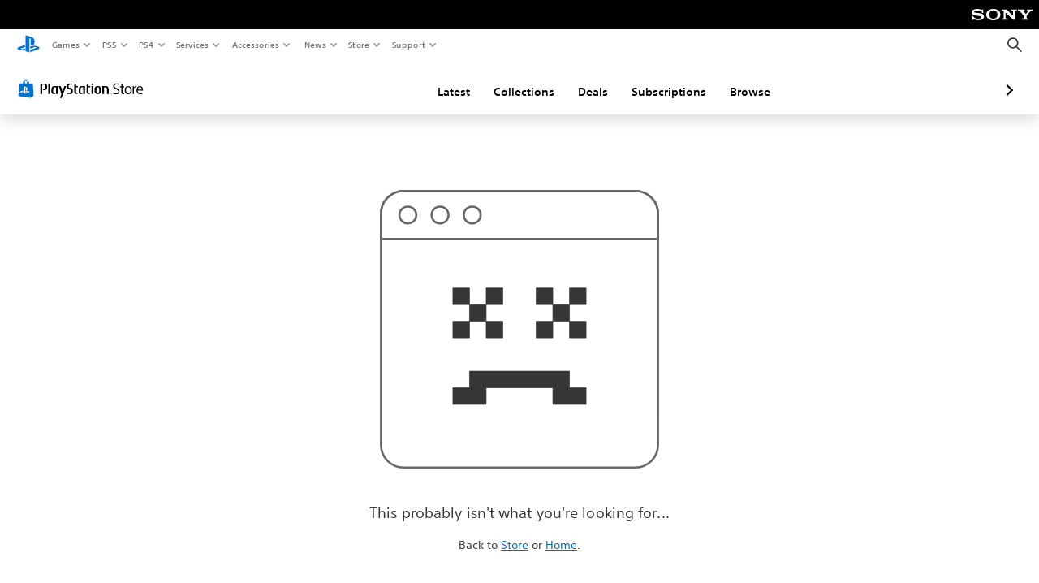

--- FILE ---
content_type: application/x-javascript
request_url: https://store.playstation.com/_next/static/chunks/pages/%5Blocale%5D/error-9a89c0e742db8709f1b0.js
body_size: 1431
content:
_N_E=(window.webpackJsonp_N_E=window.webpackJsonp_N_E||[]).push([[19],{HbGN:function(r,e,t){"use strict";function n(r,e){if(null==r)return{};var t,n,o=function(r,e){if(null==r)return{};var t,n,o={},a=Object.keys(r);for(n=0;n<a.length;n++)t=a[n],e.indexOf(t)>=0||(o[t]=r[t]);return o}(r,e);if(Object.getOwnPropertySymbols){var a=Object.getOwnPropertySymbols(r);for(n=0;n<a.length;n++)t=a[n],e.indexOf(t)>=0||Object.prototype.propertyIsEnumerable.call(r,t)&&(o[t]=r[t])}return o}t.d(e,"a",(function(){return n}))},IVMa:function(r,e,t){"use strict";t.d(e,"b",(function(){return p})),t.d(e,"a",(function(){return l}));var n=t("ERkP"),o=t.n(n),a=t("m7CG"),i=t("Zrg6"),s=t("M9K1"),c=t("KEzY"),u=t("5Ili"),d=o.a.createElement,l={TRY_AGAIN:"TRY_AGAIN",GENERIC:"GENERIC"},f=function(r){var e=r.error,t=r.variant,o=Object(c.b)().format,f=Object(u.b)().telemetry;Object(n.useEffect)((function(){(null===e||void 0===e?void 0:e.statusCode)>=500?f.capture("uver:network:error",{errorType:e.name,errorMessage:e.message,htmlErrorCode:e.statusCode,severity:"normal"}):(null===e||void 0===e?void 0:e.statusCode)>=400&&f.capture("uver:application:error",{errorType:e.name,errorMessage:e.message,severity:"normal"})}),[]);return d("div",{className:"page-not-found psw-fill-x","data-qa":"page-not-found"},d("div",{className:"psw-sr-only",role:"alert"},o("string","msgid_yikes_probably_isn_looking")),d(i.a,{body:t===l.TRY_AGAIN?o("string","msgid_check_internet_connection_try"):"",className:"error-content psw-m-y-11",ctas:function(){switch(t){case l.TRY_AGAIN:return d(a.a,{ctaType:"tertiary",onClick:function(){return window.location.reload()}},o("string","msgid_try_again"));case l.GENERIC:default:return d(s.a,{gensenString:o("string","msgid_go_back_href_store"),redirectLink:"https://www.playstation.com/"})}}(),header:function(){var r=t===l.TRY_AGAIN?"msgid_yikes_broke_internet":"msgid_yikes_probably_isn_looking";return o("string",r)||""}()}))};f.defaultProps={error:{},telemetry:{capture:function(){}},variant:l.GENERIC};var p=f},"QsI/":function(r,e,t){"use strict";function n(r,e,t,n,o,a,i){try{var s=r[a](i),c=s.value}catch(u){return void t(u)}s.done?e(c):Promise.resolve(c).then(n,o)}function o(r){return function(){var e=this,t=arguments;return new Promise((function(o,a){var i=r.apply(e,t);function s(r){n(i,o,a,s,c,"next",r)}function c(r){n(i,o,a,s,c,"throw",r)}s(void 0)}))}}t.d(e,"a",(function(){return o}))},jtIf:function(r,e,t){"use strict";t.r(e);var n=t("VtSi"),o=t.n(n),a=t("HbGN"),i=t("QsI/"),s=t("ERkP"),c=t.n(s),u=t("IVMa"),d=c.a.createElement,l=function(r){var e=r.error;return d(u.b,{error:e})},f=function(r,e){var t=e.conceptId,n=e.productId,o=e.widgetRoute,a=e.widgetStatusCode,i=t?"concept ".concat(t):"product ".concat(n);switch(r){case"batarangError":return"".concat(i," ").concat(o," fetch error with status code ").concat(a);case"emptyRequiredBatarang":return"".concat(i," ").concat(o," is required but is empty with status code ").concat(a);default:return""}};l.getInitialProps=function(){var r=Object(i.a)(o.a.mark((function r(e){var t,n,i,s,c,u,d,l,p;return o.a.wrap((function(r){for(;;)switch(r.prev=r.next){case 0:if(null===e||void 0===e||null===(t=e.res)||void 0===t||null===(n=t.locals)||void 0===n||!n.renderError){r.next=3;break}return u=e.res.locals.renderError,d=u.widgetErrorType,l=Object(a.a)(u,["widgetErrorType"]),r.abrupt("return",{error:{name:d,message:f(d,l),statusCode:500}});case 3:return p={name:null===(i=e.err)||void 0===i?void 0:i.name,message:null===(s=e.err)||void 0===s?void 0:s.message,statusCode:null===(c=e.res)||void 0===c?void 0:c.statusCode},r.abrupt("return",{error:p});case 5:case"end":return r.stop()}}),r)})));return function(e){return r.apply(this,arguments)}}(),l.defaultProps={error:null},e.default=l},qG5K:function(r,e,t){(window.__NEXT_P=window.__NEXT_P||[]).push(["/[locale]/error",function(){return t("jtIf")}])}},[["qG5K",1,2,5,0,3,4]]]);

--- FILE ---
content_type: application/javascript
request_url: https://web-commerce-anywhere.playstation.com/VhZ4gA_sPq-v/Ji/_fg9po2OGF/X9OEQchNzuwDtw9X1m/Di4kAQ/VWZx/T0lzDnM
body_size: 169897
content:
(function(){if(typeof Array.prototype.entries!=='function'){Object.defineProperty(Array.prototype,'entries',{value:function(){var index=0;const array=this;return {next:function(){if(index<array.length){return {value:[index,array[index++]],done:false};}else{return {done:true};}},[Symbol.iterator]:function(){return this;}};},writable:true,configurable:true});}}());(function(){tX();KFO();qTO();var H5=function vH(zn,jq){'use strict';var UW=vH;switch(zn){case Sm:{var OK=jq[T8];var FW=jq[th];vW.push(JN);var YN=kx(null,OK)?null:bZ(dn(typeof IN()[TF(Wr)],'undefined')?IN()[TF(Zr)].call(null,Qr,Wr,bW,Wt,PT):IN()[TF(p1)](RW,mK(mK(Zr)),rg,Rn,S5),typeof RY[lZ()[rt(Wr)](Vx,tq,F5)])&&OK[RY[dn(typeof lZ()[rt(Br)],Yn([],[][[]]))?lZ()[rt(Wr)].apply(null,[Vx,tq,lr]):lZ()[rt(Rn)](tL,mq,GN)][lZ()[rt(Lt)](l5,bH,AL)]]||OK[Eq()[BN(zT)](cF,p1,Qg,WU,BU,rq)];if(bZ(null,YN)){var qn,fU,Zq,rn,NF=[],D1=mK(Zr),NW=mK(Jq);try{var It=vW.length;var nZ=mK({});if(Zq=(YN=YN.call(OK))[qq()[hA(GL)](mn,xK)],RT(Zr,FW)){if(dn(RY[qq()[hA(HA)](CK,qN)](YN),YN)){nZ=mK(mK({}));return;}D1=mK(WW[Fg]);}else for(;mK(D1=(qn=Zq.call(YN))[lZ()[rt(T5)](jt,T5,pF)])&&(NF[lZ()[rt(LI)](G1,D5,RN)](qn[bF()[YH(dT)](mF,hL,mK({}),nF)]),dn(NF[qq()[hA(Zr)].apply(null,[WH,Ht])],FW));D1=mK(Zr));}catch(p5){vW.splice(pW(It,Jq),Infinity,JN);NW=mK(lm[dn(typeof m5()[hF(bT)],Yn('',[][[]]))?m5()[hF(SW)](H1,nU):m5()[hF(lK)](HH,ZK)]()),fU=p5;}finally{vW.splice(pW(It,Jq),Infinity,JN);try{var QL=vW.length;var jA=mK({});if(mK(D1)&&bZ(null,YN[bF()[YH(fq)](Kr,Kq,tq,v5)])&&(rn=YN[bF()[YH(fq)].apply(null,[vI,Kq,cn,v5])](),dn(RY[qq()[hA(HA)](CK,qN)](rn),rn))){jA=mK(T8);return;}}finally{vW.splice(pW(QL,Jq),Infinity,JN);if(jA){vW.pop();}if(NW)throw fU;}if(nZ){vW.pop();}}var R5;return vW.pop(),R5=NF,R5;}vW.pop();}break;case Lh:{var rW=jq[T8];vW.push(LZ);if(RY[m5()[hF(p1)](dK,CK)][m5()[hF(d5)](MK,bH)](rW)){var QH;return vW.pop(),QH=rW,QH;}vW.pop();}break;case sX:{var ng=jq[T8];var hH=jq[th];vW.push(PH);if(kx(hH,null)||ZU(hH,ng[qq()[hA(Zr)].call(null,WH,br)]))hH=ng[qq()[hA(Zr)](WH,br)];for(var Yq=Zr,Fn=new (RY[dn(typeof m5()[hF(AL)],Yn('',[][[]]))?m5()[hF(p1)](SA,CK):m5()[hF(lK)].apply(null,[S5,LL])])(hH);Y5(Yq,hH);Yq++)Fn[Yq]=ng[Yq];var JW;return vW.pop(),JW=Fn,JW;}break;case PM:{var wT=jq[T8];vW.push(bt);if(dn(typeof RY[lZ()[rt(Wr)].call(null,MK,tq,tq)],IN()[TF(Zr)](ZH,mK(mK(Zr)),CF,Wt,PT))&&bZ(wT[RY[lZ()[rt(Wr)].apply(null,[MK,tq,nW])][lZ()[rt(Lt)].call(null,N5,bH,LU)]],null)||bZ(wT[Eq()[BN(zT)](k1,p1,mU,p1,BU,Rr)],null)){var xL;return xL=RY[m5()[hF(p1)](kK,CK)][m5()[hF(zZ)](vn,Sr)](wT),vW.pop(),xL;}vW.pop();}break;case Z8:{var rF;var rZ;vW.push(XK);var sF;for(rF=Zr;Y5(rF,jq[qq()[hA(Zr)](WH,j5)]);rF+=Jq){sF=jq[rF];}rZ=sF[m5()[hF(lF)].call(null,rH,Br)]();if(RY[dn(typeof lZ()[rt(pZ)],Yn([],[][[]]))?lZ()[rt(Sr)](XK,EH,hW):lZ()[rt(Rn)](sZ,pT,XA)].bmak[m5()[hF(hU)].apply(null,[qU,Pr])][rZ]){RY[dn(typeof lZ()[rt(IA)],'undefined')?lZ()[rt(Sr)](XK,EH,PL):lZ()[rt(Rn)](DU,kK,mK(Zr))].bmak[m5()[hF(hU)](qU,Pr)][rZ].apply(RY[lZ()[rt(Sr)](XK,EH,Kn)].bmak[m5()[hF(hU)](qU,Pr)],sF);}vW.pop();}break;case KQ:{vW.push(MH);try{var Tr=vW.length;var DL=mK(mK(T8));var n1=Yn(Yn(Yn(Yn(Yn(Yn(Yn(Yn(Yn(Yn(Yn(Yn(Yn(Yn(Yn(Yn(Yn(Yn(Yn(Yn(Yn(Yn(Yn(Yn(RY[MW()[ZZ(Wr)].call(null,mF,Dt,UI,AL,Sr,fH)](RY[bF()[YH(Cr)].apply(null,[mK({}),c5,mK(mK(Jq)),xF])][RT(typeof lZ()[rt(nI)],Yn([],[][[]]))?lZ()[rt(Rn)].call(null,I1,EU,zN):lZ()[rt(PF)].call(null,kA,Pn,zN)]),CI(RY[dn(typeof MW()[ZZ(mg)],Yn(qq()[hA(QT)](SW,NL),[][[]]))?MW()[ZZ(Wr)](Lt,Dt,mK(Zr),GL,Sr,fH):MW()[ZZ(S5)](PT,sW,EH,T1,gF,kW)](RY[bF()[YH(Cr)].apply(null,[Cr,c5,Zr,xF])][lZ()[rt(C5)].apply(null,[FK,hq,LN])]),WW[Fg])),CI(RY[MW()[ZZ(Wr)](mK(mK(Zr)),Dt,LI,Jq,Sr,fH)](RY[bF()[YH(Cr)].apply(null,[PT,c5,mK(Jq),xF])][m5()[hF(EK)](zq,Wn)]),AL)),CI(RY[MW()[ZZ(Wr)](vI,Dt,Zr,SW,Sr,fH)](RY[bF()[YH(Cr)](mK([]),c5,hZ,xF)][dn(typeof lZ()[rt(hj)],'undefined')?lZ()[rt(tR)](pL,Sf,Jq):lZ()[rt(Rn)].apply(null,[Zz,dg,zZ])]),LI)),CI(RY[MW()[ZZ(Wr)](cF,Dt,Rl,cF,Sr,fH)](RY[RT(typeof m5()[hF(Kr)],'undefined')?m5()[hF(lK)](Kv,bG):m5()[hF(v5)](Yg,S5)][RT(typeof bF()[YH(CK)],'undefined')?bF()[YH(zT)].call(null,c2,GV,F5,Iv):bF()[YH(Gf)](g6,AG,Ez,Pv)]),dT)),CI(RY[MW()[ZZ(Wr)].apply(null,[mK({}),Dt,A7,Qg,Sr,fH])](RY[bF()[YH(Cr)](mK(Zr),c5,mK(mK(Jq)),xF)][bF()[YH(b9)].apply(null,[mF,SU,mK(Zr),g6])]),S5)),CI(RY[MW()[ZZ(Wr)].apply(null,[qj,Dt,mK(mK({})),Il,Sr,fH])](RY[dn(typeof bF()[YH(zd)],'undefined')?bF()[YH(Cr)](v5,c5,cn,xF):bF()[YH(zT)](zZ,tv,Ez,qV)][RT(typeof lZ()[rt(v7)],Yn([],[][[]]))?lZ()[rt(Rn)](FK,S7,zN):lZ()[rt(Fv)].apply(null,[BF,TR,mK([])])]),v5)),CI(RY[MW()[ZZ(Wr)].apply(null,[Wr,Dt,p1,hW,Sr,fH])](RY[bF()[YH(Cr)](mK(Zr),c5,T1,xF)][lZ()[rt(Cz)](IK,Wf,T5)]),WW[Kr])),CI(RY[MW()[ZZ(Wr)].call(null,cn,Dt,hW,Pd,Sr,fH)](RY[bF()[YH(Cr)](pZ,c5,Br,xF)][dn(typeof lZ()[rt(p1)],Yn('',[][[]]))?lZ()[rt(mF)].call(null,AI,hs,mK(mK(Jq))):lZ()[rt(Rn)](OR,XG,PL)]),zT)),CI(RY[dn(typeof MW()[ZZ(zT)],Yn(qq()[hA(QT)].call(null,SW,NL),[][[]]))?MW()[ZZ(Wr)](mK(mK([])),Dt,Rn,WH,Sr,fH):MW()[ZZ(S5)].apply(null,[LR,JR,R2,Br,qR,mg])](RY[bF()[YH(Cr)](mK(mK(Jq)),c5,AL,xF)][MW()[ZZ(Uv)](mK(mK([])),fv,cn,qj,PT,d6)]),PT)),CI(RY[RT(typeof MW()[ZZ(S5)],'undefined')?MW()[ZZ(S5)](mK([]),z6,mv,PL,Mz,MG):MW()[ZZ(Wr)](Pv,Dt,bf,Pd,Sr,fH)](RY[bF()[YH(Cr)].apply(null,[mK(mK(Zr)),c5,pF,xF])][dn(typeof qq()[hA(d5)],Yn([],[][[]]))?qq()[hA(rf)](bf,g1):qq()[hA(AL)].call(null,SS,W4)]),p1)),CI(RY[MW()[ZZ(Wr)](WU,Dt,T5,zN,Sr,fH)](RY[bF()[YH(Cr)](mK([]),c5,mK(Jq),xF)][vg()[Sv(QV)](Wr,wz,lS,LN,bS,fv)]),QT)),CI(RY[MW()[ZZ(Wr)](mK(mK([])),Dt,R2,H4,Sr,fH)](RY[bF()[YH(Cr)].apply(null,[H4,c5,AL,xF])][qq()[hA(X2)].call(null,C6,U1)]),qj)),CI(RY[MW()[ZZ(Wr)](GL,Dt,Qg,Il,Sr,fH)](RY[bF()[YH(Cr)](R2,c5,Uv,xF)][m5()[hF(rf)].call(null,P1,dv)]),Rn)),CI(RY[MW()[ZZ(Wr)].apply(null,[T5,Dt,mK(mK([])),pF,Sr,fH])](RY[bF()[YH(Cr)](pF,c5,kR,xF)][Eq()[BN(vG)].call(null,bW,QT,Lt,GN,tG,zv)]),Wr)),CI(RY[MW()[ZZ(Wr)](mK([]),Dt,QV,mv,Sr,fH)](RY[RT(typeof bF()[YH(Wr)],'undefined')?bF()[YH(zT)](RN,ml,hW,g7):bF()[YH(Cr)](gV,c5,QT,xF)][IN()[TF(mv)](kl,hj,v5,pf,hj)]),lK)),CI(RY[dn(typeof MW()[ZZ(XV)],Yn([],[][[]]))?MW()[ZZ(Wr)].apply(null,[sz,Dt,pZ,Il,Sr,fH]):MW()[ZZ(S5)].apply(null,[R2,vC,c2,QV,FK,mV])](RY[RT(typeof bF()[YH(XV)],'undefined')?bF()[YH(zT)].apply(null,[zN,m9,Cf,Q7]):bF()[YH(Cr)](Qg,c5,Cf,xF)][qq()[hA(P7)](bW,b6)]),RN)),CI(RY[MW()[ZZ(Wr)](UG,Dt,wz,bf,Sr,fH)](RY[dn(typeof bF()[YH(Pv)],'undefined')?bF()[YH(Cr)].apply(null,[k1,c5,mK(mK(Zr)),xF]):bF()[YH(zT)].apply(null,[mK(Zr),ZG,k2,SS])][RT(typeof bF()[YH(cG)],'undefined')?bF()[YH(zT)](bS,qR,mK(mK([])),hl):bF()[YH(MR)](mK(mK(Zr)),Bn,gz,c9)]),CF)),CI(RY[MW()[ZZ(Wr)](fq,Dt,mK(mK({})),R2,Sr,fH)](RY[bF()[YH(Cr)].call(null,mK(Zr),c5,hZ,xF)][qq()[hA(ss)].apply(null,[c9,bI])]),mg)),CI(RY[MW()[ZZ(Wr)](mU,Dt,TC,Cf,Sr,fH)](RY[bF()[YH(Cr)](cF,c5,mK({}),xF)][dn(typeof lZ()[rt(UG)],Yn([],[][[]]))?lZ()[rt(UG)].call(null,O5,dS,EH):lZ()[rt(Rn)].call(null,dl,vs,F5)]),HA)),CI(RY[MW()[ZZ(Wr)](mK({}),Dt,SW,sz,Sr,fH)](RY[dn(typeof bF()[YH(g6)],'undefined')?bF()[YH(Cr)].apply(null,[lK,c5,Fg,xF]):bF()[YH(zT)](Lt,BG,F5,SA)][qq()[hA(kd)](l6,f6)]),WW[mU])),CI(RY[RT(typeof MW()[ZZ(Ad)],Yn(qq()[hA(QT)](SW,NL),[][[]]))?MW()[ZZ(S5)].call(null,mK({}),Lf,mK(Jq),HA,rP,Yz):MW()[ZZ(Wr)](OV,Dt,mK(mK(Jq)),F5,Sr,fH)](RY[dn(typeof bF()[YH(p1)],'undefined')?bF()[YH(Cr)].apply(null,[b7,c5,EH,xF]):bF()[YH(zT)](LI,gd,Ez,sS)][dn(typeof lZ()[rt(RS)],Yn([],[][[]]))?lZ()[rt(HV)].call(null,tC,tG,g6):lZ()[rt(Rn)](MC,JV,Kn)]),LN)),CI(RY[MW()[ZZ(Wr)].call(null,zZ,Dt,Br,cF,Sr,fH)](RY[bF()[YH(Cr)].apply(null,[mK(mK(Zr)),c5,mK(mK([])),xF])][Eq()[BN(Lt)].apply(null,[lK,LR,R2,VS,lj,RG])]),LR)),CI(RY[MW()[ZZ(Wr)](RN,Dt,mK(mK([])),mv,Sr,fH)](RY[RT(typeof qq()[hA(WS)],Yn('',[][[]]))?qq()[hA(AL)](ql,n6):qq()[hA(XV)].apply(null,[wz,tl])][lZ()[rt(v5)](dA,GC,vI)]),hj)),CI(RY[MW()[ZZ(Wr)](HC,Dt,zZ,H4,Sr,fH)](RY[m5()[hF(v5)](Yg,S5)][RT(typeof m5()[hF(nU)],'undefined')?m5()[hF(lK)](Il,BS):m5()[hF(X2)].call(null,qF,WH)]),WW[hW]));var hS;return vW.pop(),hS=n1,hS;}catch(YS){vW.splice(pW(Tr,Jq),Infinity,MH);var Ns;return vW.pop(),Ns=Zr,Ns;}vW.pop();}break;case nx:{var FC=jq[T8];vW.push(m6);var TP;return TP=RY[qq()[hA(HA)](CK,Vx)][bF()[YH(Uv)].apply(null,[LN,VL,mK(mK(Jq)),b9])](FC)[dn(typeof bF()[YH(nI)],Yn('',[][[]]))?bF()[YH(vj)](mK(mK(Jq)),YW,bW,s7):bF()[YH(zT)](RN,wS,LU,bH)](function(j7){return FC[j7];})[WW[WH]],vW.pop(),TP;}break;case RB:{var Ss=jq[T8];var Od=jq[th];vW.push(s9);if(kx(Od,null)||ZU(Od,Ss[qq()[hA(Zr)](WH,En)]))Od=Ss[qq()[hA(Zr)](WH,En)];for(var Wj=lm[m5()[hF(SW)](tI,nU)](),m7=new (RY[m5()[hF(p1)].call(null,wR,CK)])(Od);Y5(Wj,Od);Wj++)m7[Wj]=Ss[Wj];var bj;return vW.pop(),bj=m7,bj;}break;case NM:{var ZS=Sj;vW.push(Of);var dC=qq()[hA(QT)](SW,tP);for(var YV=WW[WH];Y5(YV,ZS);YV++){dC+=lZ()[rt(k1)](RH,UG,T1);ZS++;}vW.pop();}break;case Rx:{vW.push(B6);throw new (RY[lZ()[rt(PL)].call(null,wZ,dv,v7)])(bF()[YH(bC)](Jq,tL,mK(Zr),bd));}break;case TE:{vW.push(m9);RY[m5()[hF(p4)].apply(null,[AW,sG])](function(){return vH.apply(this,[NM,arguments]);},lm[bF()[YH(ZK)](dT,mN,VS,gP)]());vW.pop();}break;case Jh:{var mz=jq[T8];vW.push(jd);var nV=qq()[hA(QT)](SW,MH);var gC=qq()[hA(Dj)](v5,EC);var jl=Zr;var Xz=mz[lZ()[rt(lg)](ET,NG,cG)]();while(Y5(jl,Xz[qq()[hA(Zr)](WH,F1)])){if(Vs(gC[lZ()[rt(WS)](NT,Q2,QV)](Xz[qq()[hA(qj)](wd,F1)](jl)),WW[WH])||Vs(gC[dn(typeof lZ()[rt(tS)],Yn([],[][[]]))?lZ()[rt(WS)](NT,Q2,HC):lZ()[rt(Rn)].call(null,gV,Bz,LU)](Xz[RT(typeof qq()[hA(bC)],Yn([],[][[]]))?qq()[hA(AL)].call(null,V9,bz):qq()[hA(qj)](wd,F1)](Yn(jl,Jq))),Zr)){nV+=WW[Fg];}else{nV+=Zr;}jl=Yn(jl,AL);}var x9;return vW.pop(),x9=nV,x9;}break;case wm:{vW.push(t4);var n9=RY[lZ()[rt(Sr)](t4,EH,HA)][m5()[hF(J9)](qt,jg)]?Jq:Zr;var CR=RY[lZ()[rt(Sr)].apply(null,[t4,EH,WU])][m5()[hF(c9)](ZW,LU)]?Jq:Zr;var NS=RY[lZ()[rt(Sr)](t4,EH,mK(mK({})))][Eq()[BN(SW)](cn,Wr,nW,UI,PF,mf)]?Jq:WW[WH];var AV=RY[lZ()[rt(Sr)](t4,EH,gz)][IN()[TF(Hv)](B2,cG,cF,ES,dT)]?Jq:Zr;var Al=RY[lZ()[rt(Sr)](t4,EH,Fg)][bF()[YH(hs)](Pd,RF,Fg,AL)]?WW[Fg]:WW[WH];var G7=RY[lZ()[rt(Sr)](t4,EH,mv)][m5()[hF(nI)](tC,Pf)]?Jq:Zr;var T2=RY[lZ()[rt(Sr)](t4,EH,mK({}))][m5()[hF(fH)](bq,ZK)]?Jq:Zr;var gl=RY[lZ()[rt(Sr)].apply(null,[t4,EH,bf])][lZ()[rt(c4)](Y1,Bz,RN)]?Jq:Zr;var X9=RY[lZ()[rt(Sr)](t4,EH,TC)][bF()[YH(B4)].apply(null,[cG,V1,bW,Q2])]?Jq:WW[WH];var hd=RY[m5()[hF(tR)](cU,c2)][dn(typeof bF()[YH(pZ)],'undefined')?bF()[YH(LI)].call(null,Lt,Cl,zN,hj):bF()[YH(zT)](Fg,xV,R2,BR)].bind?Jq:Zr;var Sg=RY[lZ()[rt(Sr)](t4,EH,mK(Jq))][vg()[Sv(Lt)](mK({}),Il,H4,v5,PT,wv)]?Jq:Zr;var q9=RY[lZ()[rt(Sr)](t4,EH,hW)][m5()[hF(YR)](Nm,Il)]?Jq:WW[WH];var jP;var Q6;try{var Md=vW.length;var xS=mK(mK(T8));jP=RY[lZ()[rt(Sr)](t4,EH,mK(Jq))][bF()[YH(EK)](mv,OL,UV,b7)]?Jq:Zr;}catch(Jj){vW.splice(pW(Md,Jq),Infinity,t4);jP=Zr;}try{var SG=vW.length;var L6=mK(th);Q6=RY[lZ()[rt(Sr)](t4,EH,CF)][qq()[hA(YR)](Dj,Us)]?WW[Fg]:Zr;}catch(ls){vW.splice(pW(SG,Jq),Infinity,t4);Q6=Zr;}var wG;return vW.pop(),wG=Yn(Yn(Yn(Yn(Yn(Yn(Yn(Yn(Yn(Yn(Yn(Yn(Yn(n9,CI(CR,Jq)),CI(NS,AL)),CI(AV,LI)),CI(Al,WW[AL])),CI(G7,S5)),CI(T2,v5)),CI(gl,Sr)),CI(jP,WW[Jq])),CI(Q6,PT)),CI(X9,WW[v7])),CI(hd,QT)),CI(Sg,qj)),CI(q9,Rn)),wG;}break;case Jm:{var VP=jq[T8];vW.push(Zd);var NP=VP[bF()[YH(vj)].call(null,mK(mK(Zr)),cT,hZ,s7)](function(FC){return vH.apply(this,[nx,arguments]);});var J4;return J4=NP[m5()[hF(mg)].call(null,dF,Cr)](Bl()[sV(Wr)](Es,Jq,cs,R2)),vW.pop(),J4;}break;}};var vv=function(){return ["B8#NqR!3K(=0S\"","V(","\x07$_9\x00WJK;\npC0+d5_#\"\bJ[P$9Z,.d1G#5H","6$H","\r1)\x07_\x3f\x3f\bJDVmFoM*6!)|\x3f>M\v7\nFy#C)DPe-OU0L,9X x\b+#w\v\v:~7_","\"1Z-","E","D\x3f\x00=","!)\x00","\f","Qi0I=9G[VM+<B","P\x3f\x00\"","QMG","&0\',&B9=HJ\bq$\b>O)",">A11\r-$_\x3f\x3f\b","F,<!)",">6*;X#2\vN","#\x00\'","%IWO\b5\x401","/\x3fY6=","fE(O\x00jx=-\"N$","BF"," C1=","I^","N\"jQR($W=\'5\r[\"\x3f",",>D\"","<{7$8_PN9","7t","&O)","\x07J8&\x07","%1B:\x07NK","TGP(","\vNB G4",";*4Y#3H","6SMG\x3f*&K+,","J$\t$","(%)D;","G","Jv\x3f#Z <","]","A%\vJpX(#9C,,","\x3f\n1J<\v%3","\n=O,4","514O9\'\b","5\\(+","G)=9!&\x00N$","\r6&\tN%","._","\'(\nE33UM","m#>SL","H>5iWR\x3fZ*;(","UDL\v","4(_","uE\rN$5o0<+\vE\"5","\x00UJ","ZYNk\x07\x40l1\x07xK","M*4\x07!$x3<SVf,1","L82K71)","^Bm+-9\\10","+JS\x07G)} +-(\n","TGZ(\vl","4\n* J15","!B:5+JQ*R3E*>\r","=\n&","9H79!\fY9=W","!X","}>\n>Z","H239\v^L:R\"#\x40#9\\r7H\f\v\t\\O4r\x3f\x00=G6=","NSQ","l<P/<3tH",")S\"\t\t","\f4\x40 \x407K1\x07%5F%oJFV","\t<t\x00*\x3f"," 4","\f1Z&0\'+$","\"_3>UM","/%3",",;","M11!+I<5","7 ","}\v\"G3=2\n\\$1_G","I","pP$7","bM/\npo&*&&","\"*1G\x3f4F\vNWO=pZ*x45J2p\bTV(1L)=K-)_7>)\"Lm\x00\"J *K0(DI3p_Q\n\x40!\n|+7i&Y7)FXIA9pC0+d/]3p\x07JapO/\x00<\x00,,6&D$\rNCNV%\x004\x00","B1>\x07I","MG","\'\f3[5_P","9*(\v5\x3f\b_Q84K#1!#DD$p\bVOKV\"O\x3fL/=\b0",",+(%7^$55JSP9\n4},\x3f%+","1","94+m#>","#n\t*\x3fh","_M","j\x07\t)h;O7$\x07","0~5_s","%4E5HBM\x3f","F\t#","\"O\x40K\"","ePV\x00\'}19!","x_","#\vH#=N","`\nL#\x00$&9\x07(g\v5<\x07I\nQmpH06\b0.\vE","=A0+)(N","C\"$P\f","#]1+","\b+(B3","e|G/\v\"G3=4\x07Y\x3f 5\\VA9\x3f\x40","}FG\x3f$A7*$B9>","X\x3fVF","_AFH>\x3f","5X","[Z","2[","P[#5\\9 .B9>\x07eI}!\x001J <","Fv","I ,)6(X3\"","\t","F\"[17%3\rD8\tNQN!\n\"","!%L","\r6\"x#=","\bJ87\v]F","D;9","(Xq","\vA\'2\'3D{:%T~","7lLA(","\bJ\x3f\x00=K\n:","\"\"NF","SQ9+1Z$","!5NLG","5k2","\x40!5Z*7,","Y9$\x07SLp,5","*\v^%5","=\\fF","**!)J\"9\t\x00M\x3f\"O,,B","H,<","(\'{p g\t0k\v$3n*","#_F","J:$-C","4E\"","\fR8]K+<6","*","cLv8\r54#j\rE","M#\x3fO!= ","c*#|Q\nO(*<K(=0","$","IFv$5A0,","g|K[Z"," t","8A6,%*","%i#,}k\"h#`\n\b:0~\x00\x07>3`B\tA)\n6I-1/+\tE9 IWT:)TuiYwsQah_E","-!52B%9_lN4","3\v^58^","Y#>WF","IQ","\r=G+,4","\rX\"\vC","85J\v#!&x\x3f*","6.E1<","\vVOF\n<K+1)","$A19\x07,N7 5\x40F","\x07%4b84uE","+\'$X%","A\"6G75","G+>","L3$2VFG9)f 9!5\"D$\bSM","t[","1B0=\'!)_>","+5X,;\t(B9>#_M","pMVm$K79\t(\"","\v\x3f`*,\x3f6&\x07\x40","5K(","\x07K>[+;-(\nX","$ [1","Y3#","\n>","36\x00YWT(;)^ ","[","7X%","\f\x3fC540\"","}5L!*2\"t%3JW4D83","\"72J:","K","\x3f\v_","4&X3","3S\"1[","\t&B;%\vJYB\x07Nm$O&3K7.Nv5\t_FG)","\vwBK=<O11*\rN!##[A\x07G)","]Fa%>\x40 4/%3","7WC`","WFM\x3f","%#\x00n 5\bvJV(5\\","\v","H,*0\v\vJ2","]190J5;]","-!5\nJ;5","","89J .*\"Dh9>TWKf(\f\"W5,+)Df94_","\'+\r[4\x3f\x07^","\nD85","\vE","|[\v","\x3f\x40&4\',","&(\x00R","7\v[","CO","P\"\x00$","9\x00Z71#L","GT$\f5,6\r+","M:Yd","\x3f#6\vHBk#1B,<","!","0D#3/LFV","RG\x3f","X$6W","\vOWD$<","I#2_P","0~}2","C9","M-=\b/%\vS","&7\x07+5 N&$","&%SP"];};var lm;var m4=function(Mf){var g9=0;for(var xv=0;xv<Mf["length"];xv++){g9=g9+Mf["charCodeAt"](xv);}return g9;};var Df=function(){return ZV.apply(this,[DB,arguments]);};var RT=function(l9,Os){return l9===Os;};var SR=function(T7,Bd){return T7 instanceof Bd;};var Y2=function(zC){return -zC;};var Y7=function(DP,A2){return DP<=A2;};var vl=function(){return ZV.apply(this,[OQ,arguments]);};var mK=function(DC){return !DC;};var B9=function(){return j2.apply(this,[xh,arguments]);};var WR=function(c7){var pG=c7[0]-c7[1];var fS=c7[2]-c7[3];var wC=c7[4]-c7[5];var WP=RY["Math"]["sqrt"](pG*pG+fS*fS+wC*wC);return RY["Math"]["floor"](WP);};var Y5=function(Yd,S9){return Yd<S9;};var R6=function qG(rv,Y9){'use strict';var IC=qG;switch(rv){case S3:{var t9=Y9[T8];var gG=WW[kR];vW.push(Gl);for(var Ys=WW[WH];Y5(Ys,t9[qq()[hA(Zr)](WH,Ur)]);Ys++){gG=MS(LV(gG,WU),t9[bF()[YH(qj)](Rn,Eg,Uv,Hf)](Ys));}var p7;return p7=Rz(gG,Zr)[RT(typeof lZ()[rt(cG)],Yn([],[][[]]))?lZ()[rt(Rn)](XK,Ml,cG):lZ()[rt(wz)](Fr,wz,mK(mK(Jq)))](RN),vW.pop(),p7;}break;case cM:{vW.push(zS);var dj;return dj=new (RY[m5()[hF(sz)](Q1,T1)])()[bF()[YH(hW)](QT,fK,WU,XV)](),vW.pop(),dj;}break;case wm:{vW.push(rR);var Xj=[qq()[hA(T1)](cn,AK),dn(typeof m5()[hF(rg)],Yn('',[][[]]))?m5()[hF(wz)].apply(null,[gZ,mG]):m5()[hF(lK)](bG,fR),MW()[ZZ(Rn)](H4,E2,Kn,Z4,HA,s7),qq()[hA(H4)].apply(null,[gj,Xf]),lZ()[rt(C6)](Vr,mq,cn),RT(typeof qq()[hA(HA)],Yn('',[][[]]))?qq()[hA(AL)](HG,z2):qq()[hA(F5)](lK,WI),bF()[YH(Cf)](Hv,Xt,mK(mK([])),C5),bF()[YH(cG)](c2,r1,LU,RS),bF()[YH(R2)].apply(null,[T5,qt,pF,PF]),qq()[hA(cn)](kR,dF),lZ()[rt(Rl)](Xr,zG,RN),RT(typeof IN()[TF(S5)],Yn(qq()[hA(QT)].call(null,SW,wR),[][[]]))?IN()[TF(p1)](AL,Jq,mg,bS,s9):IN()[TF(mg)].call(null,ER,VS,zN,rj,CF),Bl()[sV(Rn)].call(null,GN,WH,WG,UV),lZ()[rt(Kn)].call(null,pK,Cf,T1),Eq()[BN(CF)](S5,hj,mg,Ez,Z2,w9),m5()[hF(rg)](ER,gV),bF()[YH(nW)](Br,BH,WS,FS),RT(typeof qq()[hA(CF)],Yn([],[][[]]))?qq()[hA(AL)](Rf,PC):qq()[hA(pF)](m9,Aq),qq()[hA(lr)].apply(null,[PV,z5]),m5()[hF(Cf)](qL,FS),vg()[Sv(Wr)](cn,v7,Vj,v7,XV,w9),lZ()[rt(UV)](RK,xF,AL),vg()[Sv(lK)](mK({}),TC,Rj,WU,pF,LP),dn(typeof m5()[hF(hW)],Yn([],[][[]]))?m5()[hF(cG)].call(null,VI,PL):m5()[hF(lK)].call(null,TS,GN),lZ()[rt(T1)](jK,cG,Ad),lZ()[rt(H4)].apply(null,[jF,VS,Cr]),RT(typeof bF()[YH(PL)],Yn([],[][[]]))?bF()[YH(zT)](RN,CS,EH,tG):bF()[YH(bf)].call(null,Kn,MI,cG,Fg)];if(kx(typeof RY[bF()[YH(Cr)].apply(null,[mK([]),H1,mK({}),xF])][vg()[Sv(RN)](T1,WS,EH,Sr,mK(Jq),nz)],IN()[TF(Zr)](N2,mK(mK(Zr)),qj,Wt,PT))){var K6;return vW.pop(),K6=null,K6;}var Qf=Xj[qq()[hA(Zr)](WH,qH)];var rC=qq()[hA(QT)](SW,wR);for(var H6=Zr;Y5(H6,Qf);H6++){var K9=Xj[H6];if(dn(RY[bF()[YH(Cr)](Hv,H1,zN,xF)][vg()[Sv(RN)].apply(null,[T1,Ez,EH,Sr,WH,nz])][K9],undefined)){rC=qq()[hA(QT)].apply(null,[SW,wR])[dn(typeof lZ()[rt(UV)],Yn('',[][[]]))?lZ()[rt(v7)].call(null,Ot,Pr,zN):lZ()[rt(Rn)](sz,GP,mg)](rC,dn(typeof Bl()[sV(RN)],Yn([],[][[]]))?Bl()[sV(Wr)](Es,Jq,qs,T1):Bl()[sV(Sr)](Pr,MC,XP,cG))[lZ()[rt(v7)].apply(null,[Ot,Pr,C6])](H6);}}var sj;return vW.pop(),sj=rC,sj;}break;case YE:{var d9;vW.push(Pn);return d9=RT(typeof RY[lZ()[rt(Sr)](Pn,EH,H4)][qq()[hA(Qg)].apply(null,[tq,Fr])],dn(typeof Eq()[BN(AL)],'undefined')?Eq()[BN(Zr)](Jq,zT,Lt,OV,f7,E4):Eq()[BN(dT)](wz,hs,Z4,LI,t4,FP))||RT(typeof RY[lZ()[rt(Sr)](Pn,EH,mK([]))][vg()[Sv(CF)](Il,HC,C7,PL,mK(mK({})),EP)],Eq()[BN(Zr)].apply(null,[Qg,zT,TC,H4,f7,E4]))||RT(typeof RY[lZ()[rt(Sr)](Pn,EH,rg)][RT(typeof qq()[hA(cn)],Yn('',[][[]]))?qq()[hA(AL)].call(null,ks,wR):qq()[hA(gV)](p4,n2)],Eq()[BN(Zr)](Zr,zT,EH,pZ,f7,E4)),vW.pop(),d9;}break;case Rx:{vW.push(H9);try{var cl=vW.length;var Zj=mK([]);var kg;return kg=mK(mK(RY[lZ()[rt(Sr)].apply(null,[H9,EH,Cf])][dn(typeof Eq()[BN(LI)],'undefined')?Eq()[BN(mg)](mK(mK([])),Wr,H4,Jq,VV,Jz):Eq()[BN(dT)](TC,tV,GL,AL,nd,J6)])),vW.pop(),kg;}catch(kP){vW.splice(pW(cl,Jq),Infinity,H9);var O4;return vW.pop(),O4=mK(mK(T8)),O4;}vW.pop();}break;case nx:{vW.push(W9);try{var jV=vW.length;var k6=mK({});var ZR;return ZR=mK(mK(RY[lZ()[rt(Sr)](W9,EH,bf)][qq()[hA(k2)].call(null,L2,Hl)])),vW.pop(),ZR;}catch(hV){vW.splice(pW(jV,Jq),Infinity,W9);var QG;return vW.pop(),QG=mK([]),QG;}vW.pop();}break;case V8:{vW.push(H4);var vz;return vz=mK(mK(RY[lZ()[rt(Sr)](H4,EH,g6)][m5()[hF(R2)](PC,rg)])),vW.pop(),vz;}break;case Sm:{vW.push(bl);try{var PG=vW.length;var w7=mK(th);var Bf=Yn(RY[MW()[ZZ(Wr)].call(null,S5,Xd,H4,XA,Sr,fH)](RY[lZ()[rt(Sr)](bl,EH,GN)][qq()[hA(A7)](dd,Y4)]),CI(RY[MW()[ZZ(Wr)](OV,Xd,mv,TC,Sr,fH)](RY[lZ()[rt(Sr)](bl,EH,rg)][qq()[hA(GN)].call(null,vG,Gs)]),Jq));Bf+=Yn(CI(RY[MW()[ZZ(Wr)](zT,Xd,k2,mF,Sr,fH)](RY[lZ()[rt(Sr)](bl,EH,HA)][m5()[hF(nW)](Rr,mF)]),AL),CI(RY[MW()[ZZ(Wr)](VS,Xd,mg,lK,Sr,fH)](RY[lZ()[rt(Sr)](bl,EH,Hv)][lZ()[rt(F5)].apply(null,[XS,p4,wz])]),LI));Bf+=Yn(CI(RY[RT(typeof MW()[ZZ(PT)],Yn(RT(typeof qq()[hA(dT)],Yn([],[][[]]))?qq()[hA(AL)](ld,D7):qq()[hA(QT)].apply(null,[SW,TV]),[][[]]))?MW()[ZZ(S5)](mK([]),mS,mK({}),vG,lv,SC):MW()[ZZ(Wr)](LR,Xd,mF,zT,Sr,fH)](RY[dn(typeof lZ()[rt(Pd)],'undefined')?lZ()[rt(Sr)].call(null,bl,EH,mK(mK({}))):lZ()[rt(Rn)](lC,Ud,PT)][bF()[YH(k1)].apply(null,[Qg,vd,mK(Jq),Cd])]),dT),CI(RY[MW()[ZZ(Wr)](mF,Xd,kR,pZ,Sr,fH)](RY[RT(typeof lZ()[rt(QT)],'undefined')?lZ()[rt(Rn)].apply(null,[G2,Yl,Rn]):lZ()[rt(Sr)](bl,EH,Rl)][bF()[YH(mF)](mK({}),F1,mK(Jq),Sf)]),S5));Bf+=Yn(CI(RY[MW()[ZZ(Wr)](Hv,Xd,bW,Lt,Sr,fH)](RY[lZ()[rt(Sr)](bl,EH,mK(mK({})))][bF()[YH(UG)](Jq,mP,Cr,d5)]),v5),CI(RY[RT(typeof MW()[ZZ(CF)],'undefined')?MW()[ZZ(S5)](UI,Mv,mK(mK({})),vG,OG,E6):MW()[ZZ(Wr)](mK(mK({})),Xd,XA,XA,Sr,fH)](RY[lZ()[rt(Sr)].call(null,bl,EH,mK(mK(Jq)))][lZ()[rt(cn)](vs,Wr,Fg)]),WW[Kr]));Bf+=Yn(CI(RY[MW()[ZZ(Wr)](mK(Jq),Xd,hW,Cf,Sr,fH)](RY[RT(typeof lZ()[rt(nW)],'undefined')?lZ()[rt(Rn)].call(null,hv,D9,dT):lZ()[rt(Sr)](bl,EH,mK(mK(Zr)))][dn(typeof m5()[hF(Lt)],'undefined')?m5()[hF(bf)](jf,pF):m5()[hF(lK)].apply(null,[QT,HP])]),zT),CI(RY[MW()[ZZ(Wr)](mK({}),Xd,mK(mK({})),zT,Sr,fH)](RY[lZ()[rt(Sr)](bl,EH,WU)][RT(typeof Eq()[BN(zT)],'undefined')?Eq()[BN(dT)](mK(Zr),Vz,Il,Uv,fC,fs):Eq()[BN(HA)](dT,HA,EH,H4,rg,Qj)]),lm[IN()[TF(HA)].call(null,gs,T5,R2,V2,LI)]()));Bf+=Yn(CI(RY[MW()[ZZ(Wr)].apply(null,[UG,Xd,wz,hj,Sr,fH])](RY[lZ()[rt(Sr)](bl,EH,bS)][qq()[hA(LU)](Cr,M6)]),p1),CI(RY[MW()[ZZ(Wr)](qj,Xd,mK(mK({})),wz,Sr,fH)](RY[RT(typeof lZ()[rt(C6)],'undefined')?lZ()[rt(Rn)].apply(null,[l2,V6,b7]):lZ()[rt(Sr)].apply(null,[bl,EH,cF])][bF()[YH(TC)].apply(null,[Lt,N9,LU,QV])]),QT));Bf+=Yn(CI(RY[MW()[ZZ(Wr)].apply(null,[p1,Xd,vI,GN,Sr,fH])](RY[dn(typeof lZ()[rt(CF)],Yn('',[][[]]))?lZ()[rt(Sr)].call(null,bl,EH,VS):lZ()[rt(Rn)](r2,DV,mK([]))][lZ()[rt(pF)](XP,cF,Sr)]),WW[Ad]),CI(RY[MW()[ZZ(Wr)].apply(null,[mK(mK([])),Xd,gV,RN,Sr,fH])](RY[lZ()[rt(Sr)](bl,EH,k2)][Eq()[BN(PL)](Z4,CF,CF,UV,[CK,AL],Qj)]),WW[LR]));Bf+=Yn(CI(RY[MW()[ZZ(Wr)].apply(null,[rg,Xd,fq,C6,Sr,fH])](RY[lZ()[rt(Sr)].apply(null,[bl,EH,Cr])][qq()[hA(WS)](C5,GS)]),Wr),CI(RY[dn(typeof MW()[ZZ(p1)],'undefined')?MW()[ZZ(Wr)](vI,Xd,mg,HA,Sr,fH):MW()[ZZ(S5)](F5,vP,lK,LR,AC,AL)](RY[RT(typeof lZ()[rt(hZ)],Yn('',[][[]]))?lZ()[rt(Rn)].apply(null,[P9,A6,mK(mK({}))]):lZ()[rt(Sr)](bl,EH,Lt)][RT(typeof bF()[YH(Pv)],Yn('',[][[]]))?bF()[YH(zT)](UI,ps,dT,Kz):bF()[YH(XA)].call(null,lK,K7,Zr,dl)]),lK));Bf+=Yn(CI(RY[dn(typeof MW()[ZZ(QT)],Yn([],[][[]]))?MW()[ZZ(Wr)].apply(null,[mK(Zr),Xd,EH,UI,Sr,fH]):MW()[ZZ(S5)](HC,lf,mK({}),UI,qS,Lf)](RY[lZ()[rt(Sr)](bl,EH,Cr)][bF()[YH(tq)].call(null,A7,xg,XV,dT)]),RN),CI(RY[MW()[ZZ(Wr)].apply(null,[mK(Jq),Xd,AL,Z2,Sr,fH])](RY[lZ()[rt(Sr)](bl,EH,TC)][lZ()[rt(lr)](cV,GL,WU)]),CF));Bf+=Yn(CI(RY[MW()[ZZ(Wr)].call(null,UG,Xd,H4,GN,Sr,fH)](RY[lZ()[rt(Sr)](bl,EH,bS)][bF()[YH(C6)](mK(Jq),S6,R2,Cz)]),mg),CI(RY[MW()[ZZ(Wr)].apply(null,[zT,Xd,Cr,pZ,Sr,fH])](RY[lZ()[rt(Sr)].call(null,bl,EH,Jq)][RT(typeof qq()[hA(cn)],Yn('',[][[]]))?qq()[hA(AL)].call(null,Bz,j6):qq()[hA(b7)](Fv,U9)]),HA));Bf+=Yn(CI(RY[MW()[ZZ(Wr)](c2,Xd,k1,PL,Sr,fH)](RY[lZ()[rt(Sr)](bl,EH,Pv)][qq()[hA(pZ)].call(null,cF,DG)]),PL),CI(RY[MW()[ZZ(Wr)].call(null,XV,Xd,PL,HC,Sr,fH)](RY[lZ()[rt(Sr)](bl,EH,UI)][m5()[hF(k1)].call(null,QS,dS)]),LN));Bf+=Yn(CI(RY[MW()[ZZ(Wr)](mK(mK(Jq)),Xd,hW,dT,Sr,fH)](RY[lZ()[rt(Sr)](bl,EH,CF)][dn(typeof m5()[hF(mU)],Yn('',[][[]]))?m5()[hF(mF)](lV,gP):m5()[hF(lK)].call(null,Vg,Aj)]),WW[XV]),CI(RY[MW()[ZZ(Wr)](PT,Xd,zZ,UV,Sr,fH)](RY[lZ()[rt(Sr)](bl,EH,mK(mK([])))][vg()[Sv(mg)](Qg,lK,wz,LN,A7,Qj)]),hj));Bf+=Yn(CI(RY[MW()[ZZ(Wr)].call(null,mK([]),Xd,lr,lr,Sr,fH)](RY[lZ()[rt(Sr)].call(null,bl,EH,WH)][Bl()[sV(lK)].call(null,S5,PT,Az,Wr)]),Fg),CI(RY[MW()[ZZ(Wr)](lr,Xd,C6,LN,Sr,fH)](RY[lZ()[rt(Sr)].call(null,bl,EH,hj)][MW()[ZZ(lK)].apply(null,[XV,gS,PL,Ad,qj,Ad])]),WH));Bf+=Yn(CI(RY[MW()[ZZ(Wr)].call(null,GN,Xd,fq,Ad,Sr,fH)](RY[RT(typeof lZ()[rt(LN)],Yn([],[][[]]))?lZ()[rt(Rn)](Vz,bV,mK(mK([]))):lZ()[rt(Sr)](bl,EH,Wr)][Bl()[sV(RN)](vj,Rn,gS,XV)]),WW[WU]),CI(RY[RT(typeof MW()[ZZ(S5)],'undefined')?MW()[ZZ(S5)].call(null,H4,E9,mK(Zr),AL,lP,ZH):MW()[ZZ(Wr)].call(null,UG,Xd,Z4,v5,Sr,fH)](RY[dn(typeof lZ()[rt(mg)],'undefined')?lZ()[rt(Sr)](bl,EH,F5):lZ()[rt(Rn)](bW,PV,XV)][m5()[hF(UG)](f9,cv)]),Ez));Bf+=Yn(CI(RY[MW()[ZZ(Wr)].call(null,nW,Xd,mU,HA,Sr,fH)](RY[lZ()[rt(Sr)].call(null,bl,EH,mg)][dn(typeof m5()[hF(k2)],Yn([],[][[]]))?m5()[hF(TC)](Nd,xG):m5()[hF(lK)].apply(null,[mS,Cf])]),kR),CI(RY[MW()[ZZ(Wr)](mK({}),Xd,lr,PL,Sr,fH)](RY[lZ()[rt(Sr)](bl,EH,Pd)][RT(typeof bF()[YH(Kr)],Yn([],[][[]]))?bF()[YH(zT)](mK([]),Pd,c2,zz):bF()[YH(Rl)](c2,GU,p1,Qg)]),v7));Bf+=Yn(CI(RY[MW()[ZZ(Wr)](GL,Xd,kR,k1,Sr,fH)](RY[lZ()[rt(Sr)](bl,EH,QV)][vg()[Sv(HA)].apply(null,[TC,LI,Cz,LN,CF,F6])]),WW[Il]),CI(RY[MW()[ZZ(Wr)].call(null,sz,Xd,gz,vG,Sr,fH)](RY[lZ()[rt(Sr)](bl,EH,Kr)][m5()[hF(XA)](VC,pS)]),Ad));Bf+=Yn(Yn(CI(RY[MW()[ZZ(Wr)](LI,Xd,Rn,SW,Sr,fH)](RY[m5()[hF(Sr)].apply(null,[k7,B4])][qq()[hA(g6)](Br,Mn)]),XV),CI(RY[MW()[ZZ(Wr)].call(null,Cr,Xd,RN,nW,Sr,fH)](RY[lZ()[rt(Sr)](bl,EH,Wr)][bF()[YH(Kn)].call(null,zT,w6,mK(mK(Zr)),hs)]),WU)),CI(RY[RT(typeof MW()[ZZ(LI)],Yn([],[][[]]))?MW()[ZZ(S5)](bf,NL,H4,QV,xP,Gl):MW()[ZZ(Wr)](QT,Xd,Cr,nW,Sr,fH)](RY[lZ()[rt(Sr)](bl,EH,Kn)][MW()[ZZ(RN)].call(null,Jq,vP,Zr,lK,LI,js)]),Il));var EG;return EG=Bf[lZ()[rt(wz)].apply(null,[r4,wz,v5])](),vW.pop(),EG;}catch(LG){vW.splice(pW(PG,Jq),Infinity,bl);var Z9;return Z9=bF()[YH(Zr)](Cf,Cn,gz,PT),vW.pop(),Z9;}vW.pop();}break;case UB:{var xl=Y9[T8];vW.push(b9);try{var Gd=vW.length;var CV=mK(th);if(RT(xl[dn(typeof bF()[YH(R2)],'undefined')?bF()[YH(Cr)](LU,MC,Wr,xF):bF()[YH(zT)](mK(mK(Zr)),WS,Jq,MV)][bF()[YH(UV)](k2,Og,Jq,Yv)],undefined)){var P6;return P6=vg()[Sv(PL)].apply(null,[rg,QV,fP,AL,dT,Rg]),vW.pop(),P6;}if(RT(xl[bF()[YH(Cr)](QT,MC,Jq,xF)][bF()[YH(UV)](LU,Og,WH,Yv)],mK(th))){var q2;return q2=RT(typeof bF()[YH(k2)],Yn([],[][[]]))?bF()[YH(zT)].apply(null,[vI,Nv,gz,C7]):bF()[YH(Zr)](Rl,f2,mK(mK(Zr)),PT),vW.pop(),q2;}var zV;return zV=qq()[hA(S5)](Z4,dW),vW.pop(),zV;}catch(fz){vW.splice(pW(Gd,Jq),Infinity,b9);var Nf;return Nf=m5()[hF(tq)].call(null,cj,GC),vW.pop(),Nf;}vW.pop();}break;case Rm:{var O6=Y9[T8];var PS=Y9[th];vW.push(rl);if(bZ(typeof RY[m5()[hF(Sr)](G9,B4)][m5()[hF(C6)](rU,gj)],IN()[TF(Zr)].apply(null,[Ev,Rl,g6,Wt,PT]))){RY[RT(typeof m5()[hF(UV)],'undefined')?m5()[hF(lK)](jj,RS):m5()[hF(Sr)](G9,B4)][m5()[hF(C6)](rU,gj)]=qq()[hA(QT)](SW,Rd)[dn(typeof lZ()[rt(T1)],Yn([],[][[]]))?lZ()[rt(v7)](G1,Pr,mv):lZ()[rt(Rn)].call(null,TV,pC,T5)](O6,lZ()[rt(Fg)].call(null,nd,WH,Fg))[lZ()[rt(v7)](G1,Pr,mK(mK(Jq)))](PS,bF()[YH(T1)](LN,wx,R2,PR));}vW.pop();}break;case sX:{var dV=Y9[T8];var QC=Y9[th];vW.push(NV);if(mK(SR(dV,QC))){throw new (RY[lZ()[rt(PL)].apply(null,[UZ,dv,hj])])(m5()[hF(Rl)](MF,Cz));}vW.pop();}break;case TE:{var sd=Y9[T8];var I9=Y9[th];vW.push(Cv);var pv=I9[m5()[hF(k2)].call(null,nt,nF)];var sv=I9[bF()[YH(g6)].call(null,Cf,Qr,wz,EH)];var Ov=I9[m5()[hF(A7)](hf,bd)];var AS=I9[qq()[hA(t6)](Pv,LL)];var RV=I9[bF()[YH(VS)](cn,Wz,Qg,kG)];var Wl=I9[m5()[hF(GN)](xA,bS)];var dR=I9[dn(typeof qq()[hA(gV)],Yn([],[][[]]))?qq()[hA(Z4)](p1,IG):qq()[hA(AL)].apply(null,[xG,Rs])];var Xl=I9[qq()[hA(B4)](T5,q7)];var zR;return zR=qq()[hA(QT)](SW,Dz)[dn(typeof lZ()[rt(Cr)],Yn([],[][[]]))?lZ()[rt(v7)](qC,Pr,Jq):lZ()[rt(Rn)](Dv,G6,mK(mK(Zr)))](sd)[lZ()[rt(v7)](qC,Pr,mv)](pv,Bl()[sV(Wr)](Es,Jq,E4,F5))[RT(typeof lZ()[rt(WU)],Yn('',[][[]]))?lZ()[rt(Rn)](Ms,sg,mK([])):lZ()[rt(v7)](qC,Pr,pZ)](sv,Bl()[sV(Wr)](Es,Jq,E4,T5))[lZ()[rt(v7)](qC,Pr,mK(mK({})))](Ov,dn(typeof Bl()[sV(Zr)],Yn([],[][[]]))?Bl()[sV(Wr)](Es,Jq,E4,EH):Bl()[sV(Sr)].call(null,b7,TS,Tl,Br))[dn(typeof lZ()[rt(hj)],Yn('',[][[]]))?lZ()[rt(v7)].apply(null,[qC,Pr,mK(Jq)]):lZ()[rt(Rn)].apply(null,[OS,w6,QT])](AS,Bl()[sV(Wr)].apply(null,[Es,Jq,E4,EH]))[lZ()[rt(v7)](qC,Pr,rg)](RV,Bl()[sV(Wr)](Es,Jq,E4,mF))[lZ()[rt(v7)].apply(null,[qC,Pr,dT])](Wl,Bl()[sV(Wr)](Es,Jq,E4,mg))[lZ()[rt(v7)](qC,Pr,XV)](dR,Bl()[sV(Wr)](Es,Jq,E4,T1))[lZ()[rt(v7)](qC,Pr,p1)](Xl,bF()[YH(RN)](GN,vR,mK([]),IA)),vW.pop(),zR;}break;case wM:{vW.push(Uj);var rd=mK(mK(T8));try{var Ds=vW.length;var UR=mK(mK(T8));if(RY[lZ()[rt(Sr)].call(null,Uj,EH,PT)][qq()[hA(k2)](L2,Oz)]){RY[RT(typeof lZ()[rt(VS)],Yn([],[][[]]))?lZ()[rt(Rn)](Bv,kj,Rn):lZ()[rt(Sr)].apply(null,[Uj,EH,v7])][RT(typeof qq()[hA(AL)],'undefined')?qq()[hA(AL)].apply(null,[wP,lG]):qq()[hA(k2)].apply(null,[L2,Oz])][qq()[hA(d5)].apply(null,[fH,A9])](IN()[TF(hj)](E4,mK(mK({})),PL,m2,S5),bF()[YH(gz)].apply(null,[mK(mK(Zr)),Dd,Pv,Ad]));RY[dn(typeof lZ()[rt(qj)],Yn('',[][[]]))?lZ()[rt(Sr)].apply(null,[Uj,EH,mK({})]):lZ()[rt(Rn)].call(null,PT,b4,mK(mK(Jq)))][qq()[hA(k2)].call(null,L2,Oz)][lZ()[rt(gz)](SC,nF,Lt)](RT(typeof IN()[TF(HA)],'undefined')?IN()[TF(p1)].call(null,s9,nW,pZ,Ts,rf):IN()[TF(hj)].apply(null,[E4,mK(Zr),Lt,m2,S5]));rd=mK(mK([]));}}catch(kf){vW.splice(pW(Ds,Jq),Infinity,Uj);}var qf;return vW.pop(),qf=rd,qf;}break;case EM:{vW.push(Hd);var bs=qq()[hA(gP)](bd,MN);var Cj=m5()[hF(cF)].apply(null,[WI,Lz]);for(var xf=Zr;Y5(xf,jg);xf++)bs+=Cj[qq()[hA(qj)](wd,sU)](RY[RT(typeof m5()[hF(mv)],Yn([],[][[]]))?m5()[hF(lK)](tC,nU):m5()[hF(v5)](l5,S5)][qq()[hA(TC)](mq,U5)](LV(RY[m5()[hF(v5)](l5,S5)][lZ()[rt(k1)].apply(null,[IF,UG,mK(mK(Jq))])](),Cj[dn(typeof qq()[hA(Zr)],Yn('',[][[]]))?qq()[hA(Zr)].call(null,WH,sU):qq()[hA(AL)].call(null,f2,PP)])));var U4;return vW.pop(),U4=bs,U4;}break;case v3:{var r9=Y9[T8];vW.push(I7);var X7=vg()[Sv(PL)](Kr,PL,fP,AL,bW,xV);try{var El=vW.length;var Xs=mK(mK(T8));if(r9[bF()[YH(Cr)].apply(null,[vI,E5,cG,xF])][vg()[Sv(Ez)](k1,mv,nS,qj,A7,xd)]){var Tz=r9[bF()[YH(Cr)].call(null,cG,E5,RN,xF)][vg()[Sv(Ez)].apply(null,[EH,UI,nS,qj,mK(Zr),xd])][lZ()[rt(wz)](Lf,wz,bW)]();var Sl;return vW.pop(),Sl=Tz,Sl;}else{var cC;return vW.pop(),cC=X7,cC;}}catch(C2){vW.splice(pW(El,Jq),Infinity,I7);var Rv;return vW.pop(),Rv=X7,Rv;}vW.pop();}break;case tD:{var FR=Y9[T8];vW.push(KG);var dP=lZ()[rt(vI)].apply(null,[Id,gz,UV]);var zs=lZ()[rt(vI)].call(null,Id,gz,LN);if(FR[m5()[hF(Sr)](fs,B4)]){var nf=FR[m5()[hF(Sr)](fs,B4)][bF()[YH(zZ)](XV,Dg,Sr,CP)](m5()[hF(vI)].apply(null,[fG,v7]));var Bs=nf[bF()[YH(cF)](Rl,TG,mK(Zr),A7)](lZ()[rt(bW)](Z7,t6,b7));if(Bs){var zg=Bs[bF()[YH(vI)](S5,Dn,mK(mK([])),dd)](bF()[YH(bW)](VS,E6,fq,Kz));if(zg){dP=Bs[lZ()[rt(t6)].call(null,lV,bz,Zr)](zg[m5()[hF(bW)](I2,Rj)]);zs=Bs[lZ()[rt(t6)](lV,bz,LR)](zg[bF()[YH(t6)](c2,Zd,bf,Hv)]);}}}var BC;return BC=Ps(I3,[lZ()[rt(B4)](Qz,PL,mK({})),dP,Bl()[sV(HA)](Jd,Rn,pP,k2),zs]),vW.pop(),BC;}break;case rc:{var g2=Y9[T8];vW.push(wg);var Js;return Js=mK(mK(g2[bF()[YH(Cr)].apply(null,[Kr,pr,Ez,xF])]))&&mK(mK(g2[bF()[YH(Cr)](LR,pr,Pv,xF)][vg()[Sv(RN)](mK([]),zT,EH,Sr,mF,MP)]))&&g2[bF()[YH(Cr)](cF,pr,fq,xF)][RT(typeof vg()[Sv(Ez)],Yn(qq()[hA(QT)](SW,xP),[][[]]))?vg()[Sv(LI)](Kr,c2,ES,Kq,XV,NR):vg()[Sv(RN)](HA,Z2,EH,Sr,UG,MP)][Zr]&&RT(g2[bF()[YH(Cr)](EH,pr,Kn,xF)][vg()[Sv(RN)](T1,UG,EH,Sr,vG,MP)][Zr][lZ()[rt(wz)](wf,wz,tq)](),m5()[hF(B4)](Av,Vl))?dn(typeof qq()[hA(pF)],'undefined')?qq()[hA(S5)](Z4,bK):qq()[hA(AL)].call(null,Pl,Mv):RT(typeof bF()[YH(QV)],Yn([],[][[]]))?bF()[YH(zT)].call(null,VS,rS,C6,I2):bF()[YH(Zr)](lK,V5,PL,PT),vW.pop(),Js;}break;case lc:{var V7=Y9[T8];vW.push(vs);var Zs=V7[dn(typeof bF()[YH(OV)],Yn('',[][[]]))?bF()[YH(Cr)].call(null,bW,rK,F5,xF):bF()[YH(zT)].call(null,dT,tj,tq,Vv)][lZ()[rt(Cz)](wq,Wf,RN)];if(Zs){var ZP=Zs[lZ()[rt(wz)](G6,wz,A7)]();var nv;return vW.pop(),nv=ZP,nv;}else{var XC;return XC=vg()[Sv(PL)].call(null,Cf,c2,fP,AL,mg,Pl),vW.pop(),XC;}vW.pop();}break;case Zc:{vW.push(hz);throw new (RY[lZ()[rt(PL)].apply(null,[q5,dv,PT])])(m5()[hF(dl)].apply(null,[VK,k2]));}break;case O0:{var JC=Y9[T8];vW.push(Xd);if(dn(typeof RY[lZ()[rt(Wr)](w5,tq,mv)],RT(typeof IN()[TF(LR)],Yn([],[][[]]))?IN()[TF(p1)](Uz,CF,R2,Pr,kS):IN()[TF(Zr)].apply(null,[Qz,Ez,VS,Wt,PT]))&&bZ(JC[RY[lZ()[rt(Wr)](w5,tq,zZ)][lZ()[rt(Lt)].apply(null,[MF,bH,Kr])]],null)||bZ(JC[Eq()[BN(zT)](OV,p1,SW,Wr,BU,tf)],null)){var lR;return lR=RY[RT(typeof m5()[hF(Hv)],Yn([],[][[]]))?m5()[hF(lK)](If,qP):m5()[hF(p1)].call(null,Qd,CK)][m5()[hF(zZ)](U6,Sr)](JC),vW.pop(),lR;}vW.pop();}break;case rm:{var z7=Y9[T8];var Yf=Y9[th];vW.push(lz);if(kx(Yf,null)||ZU(Yf,z7[qq()[hA(Zr)].call(null,WH,EZ)]))Yf=z7[qq()[hA(Zr)](WH,EZ)];for(var jv=Zr,xs=new (RY[dn(typeof m5()[hF(zZ)],Yn([],[][[]]))?m5()[hF(p1)](DU,CK):m5()[hF(lK)](gS,cv)])(Yf);Y5(jv,Yf);jv++)xs[jv]=z7[jv];var DS;return vW.pop(),DS=xs,DS;}break;case N:{var FV=Y9[T8];vW.push(Pz);var YG=qq()[hA(QT)](SW,GF);var rG=qq()[hA(QT)].apply(null,[SW,GF]);var AR=m5()[hF(z6)](hr,BU);var c6=[];try{var q4=vW.length;var v6=mK([]);try{YG=FV[MW()[ZZ(LN)](mK(Zr),tU,Qg,hZ,v5,ES)];}catch(jz){vW.splice(pW(q4,Jq),Infinity,Pz);if(jz[bF()[YH(PT)].call(null,mK(mK({})),RL,mK(Zr),Z4)][MW()[ZZ(LR)].call(null,mK(mK(Zr)),KF,Uv,pZ,zT,X2)](AR)){YG=m5()[hF(PR)](DK,vj);}}var Z6=RY[m5()[hF(v5)].call(null,bL,S5)][qq()[hA(TC)].call(null,mq,OI)](LV(RY[m5()[hF(v5)](bL,S5)][dn(typeof lZ()[rt(qj)],Yn('',[][[]]))?lZ()[rt(k1)].apply(null,[UT,UG,mK({})]):lZ()[rt(Rn)](bt,hG,mg)](),VC))[lZ()[rt(wz)](xn,wz,A7)]();FV[MW()[ZZ(LN)](WU,tU,qj,p1,v5,ES)]=Z6;rG=dn(FV[RT(typeof MW()[ZZ(CF)],Yn([],[][[]]))?MW()[ZZ(S5)].call(null,UG,UI,mK([]),Sr,NC,Hv):MW()[ZZ(LN)](Ez,tU,LI,Z4,v5,ES)],Z6);c6=[Ps(I3,[qq()[hA(LN)](bC,CL),YG]),Ps(I3,[lZ()[rt(dT)](nz,d5,QV),L9(rG,Jq)[lZ()[rt(wz)].call(null,xn,wz,LN)]()])];var Ll;return vW.pop(),Ll=c6,Ll;}catch(pV){vW.splice(pW(q4,Jq),Infinity,Pz);c6=[Ps(I3,[qq()[hA(LN)].apply(null,[bC,CL]),YG]),Ps(I3,[lZ()[rt(dT)].call(null,nz,d5,Ez),rG])];}var VG;return vW.pop(),VG=c6,VG;}break;case rQ:{var r6=Y9[T8];vW.push(HA);var qv=dn(typeof vg()[Sv(S5)],Yn([],[][[]]))?vg()[Sv(PL)].apply(null,[T5,Qg,fP,AL,fq,nW]):vg()[Sv(LI)](tq,cG,Hz,YR,mK(mK(Zr)),Hj);var JG=dn(typeof vg()[Sv(p1)],Yn([],[][[]]))?vg()[Sv(PL)].call(null,c2,GL,fP,AL,mF,nW):vg()[Sv(LI)](mK({}),cn,zN,W2,XA,Tl);var q6=new (RY[lZ()[rt(R2)].apply(null,[zZ,H9,mg])])(new (RY[lZ()[rt(R2)](zZ,H9,Cf)])(m5()[hF(CC)](BV,dT)));try{var kC=vW.length;var KS=mK([]);if(mK(mK(RY[lZ()[rt(Sr)](HA,EH,lr)][qq()[hA(HA)](CK,Gl)]))&&mK(mK(RY[lZ()[rt(Sr)].apply(null,[HA,EH,Wr])][qq()[hA(HA)](CK,Gl)][lZ()[rt(gP)].apply(null,[Dl,kG,zZ])]))){var N7=RY[qq()[hA(HA)].call(null,CK,Gl)][lZ()[rt(gP)](Dl,kG,gz)](RY[m5()[hF(CK)].call(null,nS,IA)][bF()[YH(LI)](wz,c2,Lt,hj)],MW()[ZZ(PL)].call(null,mK(Jq),xG,LN,v7,Rn,Dl));if(N7){qv=q6[bF()[YH(gz)].apply(null,[OV,rz,Rl,Ad])](N7[qq()[hA(LN)].apply(null,[bC,F4])][RT(typeof lZ()[rt(GL)],Yn('',[][[]]))?lZ()[rt(Rn)](Sd,SV,Pd):lZ()[rt(wz)](mF,wz,R2)]());}}JG=dn(RY[lZ()[rt(Sr)].call(null,HA,EH,b7)],r6);}catch(p6){vW.splice(pW(kC,Jq),Infinity,HA);qv=m5()[hF(tq)].call(null,pj,GC);JG=m5()[hF(tq)].call(null,pj,GC);}var Ld=Yn(qv,CI(JG,Jq))[lZ()[rt(wz)](mF,wz,Lt)]();var nG;return vW.pop(),nG=Ld,nG;}break;case xM:{vW.push(KC);var h9=RY[qq()[hA(HA)].call(null,CK,GH)][m5()[hF(Qv)](xV,Fg)]?RY[qq()[hA(HA)](CK,GH)][bF()[YH(Uv)](CF,Nj,CF,b9)](RY[qq()[hA(HA)](CK,GH)][m5()[hF(Qv)].call(null,xV,Fg)](RY[bF()[YH(Cr)].call(null,Jq,Iz,kR,xF)]))[m5()[hF(mg)].apply(null,[Gv,Cr])](RT(typeof Bl()[sV(Rn)],Yn([],[][[]]))?Bl()[sV(Sr)](gv,U2,bC,CF):Bl()[sV(Wr)](Es,Jq,BG,LN)):qq()[hA(QT)](SW,zG);var F7;return vW.pop(),F7=h9,F7;}break;case cc:{vW.push(zl);var Pj=vg()[Sv(PL)].call(null,Kn,vG,fP,AL,XV,IP);try{var C9=vW.length;var fV=mK([]);if(RY[bF()[YH(Cr)](mK(mK(Zr)),pN,zT,xF)]&&RY[bF()[YH(Cr)](S5,pN,R2,xF)][m5()[hF(ml)].call(null,lI,mv)]&&RY[bF()[YH(Cr)](mK(mK(Zr)),pN,mK(mK([])),xF)][dn(typeof m5()[hF(HC)],Yn('',[][[]]))?m5()[hF(ml)].apply(null,[lI,mv]):m5()[hF(lK)](Qg,OC)][bF()[YH(A6)](qj,w1,g6,S2)]){var bR=RY[bF()[YH(Cr)].apply(null,[SW,pN,Kr,xF])][m5()[hF(ml)](lI,mv)][bF()[YH(A6)].apply(null,[bW,w1,zN,S2])][lZ()[rt(wz)](GR,wz,pZ)]();var Wv;return vW.pop(),Wv=bR,Wv;}else{var M9;return vW.pop(),M9=Pj,M9;}}catch(nR){vW.splice(pW(C9,Jq),Infinity,zl);var KP;return vW.pop(),KP=Pj,KP;}vW.pop();}break;case T3:{vW.push(Kj);var Q9=vg()[Sv(PL)](EH,qj,fP,AL,hj,U6);try{var X6=vW.length;var N4=mK([]);if(RY[bF()[YH(Cr)].apply(null,[LU,zU,fq,xF])][dn(typeof vg()[Sv(QT)],Yn([],[][[]]))?vg()[Sv(RN)](mK(Jq),QT,EH,Sr,v5,pj):vg()[Sv(LI)].call(null,UV,UI,fl,Oz,mK(mK(Zr)),bW)]&&RY[bF()[YH(Cr)](H4,zU,k1,xF)][vg()[Sv(RN)].call(null,Ez,fq,EH,Sr,Cf,pj)][Zr]&&RY[bF()[YH(Cr)](rg,zU,Uv,xF)][vg()[Sv(RN)](mK(Jq),PL,EH,Sr,mK([]),pj)][lm[m5()[hF(SW)].call(null,zL,nU)]()][Zr]&&RY[bF()[YH(Cr)].call(null,HA,zU,LI,xF)][dn(typeof vg()[Sv(Fg)],Yn(qq()[hA(QT)].apply(null,[SW,E7]),[][[]]))?vg()[Sv(RN)](zN,Rl,EH,Sr,b7,pj):vg()[Sv(LI)].call(null,mK(mK(Jq)),T5,Ts,dg,Ez,ZK)][Zr][WW[WH]][qq()[hA(vj)].apply(null,[hP,kV])]){var Yj=RT(RY[bF()[YH(Cr)](hZ,zU,c2,xF)][vg()[Sv(RN)].apply(null,[mK(Jq),Cr,EH,Sr,Uv,pj])][Zr][Zr][qq()[hA(vj)](hP,kV)],RY[dn(typeof bF()[YH(WU)],'undefined')?bF()[YH(Cr)](k2,zU,mK(mK([])),xF):bF()[YH(zT)](Cf,Uf,rg,SA)][vg()[Sv(RN)].apply(null,[mK({}),hZ,EH,Sr,bS,pj])][Zr]);var xR=Yj?qq()[hA(S5)](Z4,wn):bF()[YH(Zr)](Br,wt,Pd,PT);var Y6;return vW.pop(),Y6=xR,Y6;}else{var mC;return vW.pop(),mC=Q9,mC;}}catch(Vf){vW.splice(pW(X6,Jq),Infinity,Kj);var X4;return vW.pop(),X4=Q9,X4;}vW.pop();}break;case Qp:{vW.push(VV);var rs=vg()[Sv(PL)].apply(null,[WS,XA,fP,AL,WS,Bj]);if(RY[bF()[YH(Cr)](mg,N2,Hv,xF)]&&RY[RT(typeof bF()[YH(Ez)],'undefined')?bF()[YH(zT)](lK,w2,OV,lS):bF()[YH(Cr)].apply(null,[Pv,N2,Rn,xF])][dn(typeof vg()[Sv(Fg)],Yn(RT(typeof qq()[hA(qj)],'undefined')?qq()[hA(AL)](RR,md):qq()[hA(QT)](SW,FP),[][[]]))?vg()[Sv(RN)](qj,Cr,EH,Sr,VS,p2):vg()[Sv(LI)](mK(mK([])),QV,c2,cS,QV,Fs)]&&RY[RT(typeof bF()[YH(H4)],'undefined')?bF()[YH(zT)](QT,O7,OV,vf):bF()[YH(Cr)](wz,N2,mK(Zr),xF)][vg()[Sv(RN)].call(null,mF,Ad,EH,Sr,kR,p2)][lZ()[rt(z6)].call(null,JP,Pd,Kn)]){var M2=RY[RT(typeof bF()[YH(WH)],Yn([],[][[]]))?bF()[YH(zT)].apply(null,[nW,MR,QV,R9]):bF()[YH(Cr)](UV,N2,GN,xF)][vg()[Sv(RN)](mK(mK(Jq)),Kn,EH,Sr,Kr,p2)][dn(typeof lZ()[rt(sz)],'undefined')?lZ()[rt(z6)](JP,Pd,rg):lZ()[rt(Rn)].apply(null,[Kz,E9,XA])];try{var O2=vW.length;var Ff=mK(th);var ds=RY[m5()[hF(v5)].apply(null,[Dt,S5])][qq()[hA(TC)].apply(null,[mq,nl])](LV(RY[m5()[hF(v5)].apply(null,[Dt,S5])][lZ()[rt(k1)].call(null,br,UG,mK(mK(Zr)))](),VC))[lZ()[rt(wz)](DR,wz,mK([]))]();RY[bF()[YH(Cr)](lK,N2,hj,xF)][vg()[Sv(RN)](mK(mK(Jq)),CF,EH,Sr,Uv,p2)][lZ()[rt(z6)](JP,Pd,p1)]=ds;var zP=RT(RY[bF()[YH(Cr)](SW,N2,Kn,xF)][vg()[Sv(RN)].apply(null,[Rl,SW,EH,Sr,HA,p2])][lZ()[rt(z6)](JP,Pd,Kr)],ds);var KR=zP?qq()[hA(S5)](Z4,O5):bF()[YH(Zr)](GL,RL,vG,PT);RY[bF()[YH(Cr)](LR,N2,Cr,xF)][vg()[Sv(RN)](Rn,g6,EH,Sr,GL,p2)][lZ()[rt(z6)].call(null,JP,Pd,c2)]=M2;var UC;return vW.pop(),UC=KR,UC;}catch(K2){vW.splice(pW(O2,Jq),Infinity,VV);if(dn(RY[bF()[YH(Cr)](Z4,N2,UV,xF)][vg()[Sv(RN)](mK(mK(Jq)),Ez,EH,Sr,AL,p2)][lZ()[rt(z6)].call(null,JP,Pd,mK(Zr))],M2)){RY[bF()[YH(Cr)].apply(null,[mK(mK([])),N2,pZ,xF])][dn(typeof vg()[Sv(Fg)],'undefined')?vg()[Sv(RN)].call(null,EH,sz,EH,Sr,WU,p2):vg()[Sv(LI)].call(null,HC,k1,D2,GR,mK(Jq),nP)][lZ()[rt(z6)].apply(null,[JP,Pd,Pv])]=M2;}var z9;return vW.pop(),z9=rs,z9;}}else{var jG;return vW.pop(),jG=rs,jG;}vW.pop();}break;case rJ:{vW.push(Sz);var Nz=vg()[Sv(PL)](LI,sz,fP,AL,mK([]),EV);try{var YP=vW.length;var hR=mK({});if(RY[bF()[YH(Cr)](Wr,wV,UV,xF)][vg()[Sv(RN)](LU,b7,EH,Sr,mv,Ed)]&&RY[bF()[YH(Cr)].call(null,mK(Jq),wV,hW,xF)][vg()[Sv(RN)](Rn,dT,EH,Sr,mK(mK({})),Ed)][Zr]){var D6=RT(RY[bF()[YH(Cr)].apply(null,[Uv,wV,g6,xF])][vg()[Sv(RN)](mK([]),EH,EH,Sr,v7,Ed)][bF()[YH(gj)](mK(Jq),jC,c2,sG)](WW[Pv]),RY[dn(typeof bF()[YH(zN)],'undefined')?bF()[YH(Cr)].apply(null,[mK([]),wV,Il,xF]):bF()[YH(zT)].call(null,A7,Qj,HC,m2)][vg()[Sv(RN)].call(null,Uv,zT,EH,Sr,k2,Ed)][lm[m5()[hF(SW)](G5,nU)]()]);var IS=D6?qq()[hA(S5)](Z4,Mn):bF()[YH(Zr)].call(null,UG,fT,mK([]),PT);var bv;return vW.pop(),bv=IS,bv;}else{var P2;return vW.pop(),P2=Nz,P2;}}catch(Zv){vW.splice(pW(YP,Jq),Infinity,Sz);var qz;return vW.pop(),qz=Nz,qz;}vW.pop();}break;case KD:{vW.push(rS);try{var Cg=vW.length;var pz=mK({});var sC=Zr;var x7=RY[qq()[hA(HA)](CK,WZ)][RT(typeof lZ()[rt(A7)],Yn('',[][[]]))?lZ()[rt(Rn)](mG,T6,Kn):lZ()[rt(gP)].call(null,Gq,kG,Cr)](RY[bF()[YH(gP)](Z2,sr,wz,hP)][dn(typeof bF()[YH(AL)],'undefined')?bF()[YH(LI)](cG,US,Rl,hj):bF()[YH(zT)](dT,p4,UG,xj)],bF()[YH(bT)].apply(null,[mU,nj,sz,RN]));if(x7){sC++;mK(mK(x7[qq()[hA(LN)](bC,jr)]))&&ZU(x7[qq()[hA(LN)](bC,jr)][lZ()[rt(wz)].apply(null,[IV,wz,dT])]()[lZ()[rt(WS)](kq,Q2,Zr)](lZ()[rt(PR)](XZ,Z2,mK(Jq))),Y2(WW[Fg]))&&sC++;}var RP=sC[lZ()[rt(wz)](IV,wz,Hv)]();var pR;return vW.pop(),pR=RP,pR;}catch(QR){vW.splice(pW(Cg,Jq),Infinity,rS);var F9;return F9=vg()[Sv(PL)](dT,Lt,fP,AL,k2,cj),vW.pop(),F9;}vW.pop();}break;}};var JS=function(Jv,Pg){return Jv>>Pg;};var Ij=function(){SP=["5=",")SV\x00337:(5!#\b`![","b#\r0B\x00DK5/7\r\f1% ","1)","y,&\x3fB!_W 49\"$","RFQ","T!!I","gFM\n5+1^(53+R","!L>G5C%","c","Z\'U#\'\r%F;Sv\f0 ","5]%S0\n\'j RG","<&\'4%Y%",":32\'\vq#]>_5\'\v>b=DM(","","}]6EI","R/","8\v=S\'yD!2:+","\"28B4e)T0H!BC\n5<","RG/"," \".:\"","!\v%K","0\x40!",";(4!X!W","[*P\'\b:\x40\'B37)n-","\x40;\x40","/\f\x408F","1,","F\'T0","*\n\"\"",";\t<R<SO\f-",">:","0\x07N\"SX\f5%=","):S0F)TS\' R#B\n(Q ,R\v\'g/,D2F","-\"6\'D>\x40/C!\'N X","\x3f]+D0"," 4/5","J4\x00:I(","BuN",";/\b;","\r%","R%[+G\x070","N:;&S","-1&","QSiE","\"R%e\'R\'%\x3fB=B","8\\(C:\x40\'B","_5k-0<R,^r\f2:0","S CA\v>","V4P!JA"," \t1B=","5]C","1jei&.*6/,du\n","4W:p5+1\x00","\x40G\r\x3f<q",",\n072+\bR","+","4J2T6E,]j::!.-+\bU0_6","O5 y","`:\'}wP:\b","$<S.","Y::,%","&$%/\f8\x40%Rx\x07\x3fH,]","e0F#r8H=[C","\v-","+/0","\x3fDG","","3/Q=WS","c\x3f\'\x07","H\x07s","S*","\x00>\r#","+5%/","<% N#",">*C AL","R\r","7","%We\'\x00","\'V\x07N\"SP","\"K",")UW\'B0 e=YU>\n\"","7/H\x3fw>V0 N Xg)<","PM\x00.",">pR","4B;uM\r/67","\v:3>\t`$F)V&\x07t","\t=","\'^\x3fS",") D#e/B\x07=","6;0\x3f\x3f\"/\x40","(SV$:+3","jGz","L4A5G0","\r\v/.#/H>\\","WQ","[\"","%<C:UV","H#A2","<BC/%\'.(*0","S3R6\v>W#SV","+\rD\x3fF\nO<N [G)-9(3:","-5>\"\"*\tH\'W4y,6\f!","\fx<SN5;.;(+5/D","<U9& 1%<:R(\\%c\v0\x07&S D","2+N\'W","Z\'T13<U$SP","fRfz","\\","n!Bt","{n\v\x40%Z{\tHu+W&DGf7<*HRZxg+ctSe\\i\fS{6_","0%,H%D/U7\r\x3fN;OA\v:)&","L2","R2B3","\x00-BM|Q(\"\r-}`DqA2T;sS \x40{  \v-g#!U0[(US6\f2U.UV)n, #%nGqF.CS\'N!\x07:)&J","T;\x006U*D","|KdK*;C\'3hqA-pZ\x40gM{uuN6+\'MM+;5!7_","S\x000\x40*XV","\b2T;xC>","6W#WA","eJ)*\x00\v05(D#","3~K","8!0","L4F.I","C*ZV","$*%\rU","4","G1\r<\b\"FG","\x003<\x00\v\b3",",,\',5","A\f.:1","\x3f","!\v","!0-$+T6m4C1!B=iK\r=","<&","*\"","\v%2%","Aw\x40","2O",">:&1<)4","\v$.,7","\r\x3fB","\x3f!)","0Q%C\x00&\r1N#_Vv8&\n","\'R\x074\x078","u",")!8F0F)T","=\"-","C&E","\x07+D#S2I","(!3","-\x40#q)B","]=p^","m0;\x07","&%","oN!_VLe","(.3!<D%A"," BJ)","\x07\x00(3%\vD<W(R","3W\\","E4T\'S!22K:S","`+5_","(S\"F\bG0","f","\b+\"=\f\v.2:"," 0;)D\x3fV#T\'","F:RK\ft>w_R\t&#%-\bs_6{Pc\t}","(<L4b5u2:B8SP","H4\b:CoWV>>7Di#%=S$Q2S0D=H!K>/!\bJ )3:O2Wh,:;D<U+SPC/n!R=\"2/M4fH;I2U=W[C4$&\x07i*5=9S0CS4D\bt6[\x40\f7_\'7\x00\v=(2S\bq_#R:\x00}","CL\b59-","\x07&*%","quy5\'t","$T;\x00 ",":=*","!","\'H:UJ/<7","$\' &y>_U6/m|]M*g[~mD\"<KG","<\b\"&\n$\t\n>~W%I1!","^\'U","=&4;\b","A\x078./0\x00\f%&3;N!T.P(>D)Z}","\x000\n7j*EQ<","+[","4*","=6","R.R","*/\r\x40\\\'D0\x00","&*Q4",":W0","-&9","39\f","M,!B<E","P1<\b\"FX{!\'te!8tcCd!q",".\"4\vU4\\5O;","|,\vEo","I\"","2\'b\tqj*:*=:.wj|7\x077B)QJ\n1\".\n853:W&J\x3f\\CdV`z\x00[bZa~",">;&#+","C TG\"<\n&\t=","E8\x3fB;SF","#B.]G","7\x00","C*ZV#&\v$7","/5%\x3fD\x3fQ\x3f","Q0U#","neL5qo#\x07^\flA(+\ts}eG|Q",",65+\bUS-C\x3f:\x078","\\)B>B","*2S&\x40GC\'&\n","\'&*%n)D<]2CS L;YRC\r+4\x00","9*","Sp~ywB","2\x40*n"];};var jS=function(ZC,mj){var df=RY["Math"]["round"](RY["Math"]["random"]()*(mj-ZC)+ZC);return df;};var x2=function(Ks){if(Ks==null)return -1;try{var XR=0;for(var L7=0;L7<Ks["length"];L7++){var BP=Ks["charCodeAt"](L7);if(BP<128){XR=XR+BP;}}return XR;}catch(HR){return -2;}};var bZ=function(hC,Fl){return hC!=Fl;};var s6=function(){return ZV.apply(this,[SJ,arguments]);};var N6=function(H7){var xC='';for(var RC=0;RC<H7["length"];RC++){xC+=H7[RC]["toString"](16)["length"]===2?H7[RC]["toString"](16):"0"["concat"](H7[RC]["toString"](16));}return xC;};var Vs=function(H2,Zl){return H2>=Zl;};var gf=function(){return ZV.apply(this,[EM,arguments]);};var Tv=function(){if(RY["Date"]["now"]&&typeof RY["Date"]["now"]()==='number'){return RY["Date"]["now"]();}else{return +new (RY["Date"])();}};var W7=function(B7){return +B7;};var Wd=function Ol(Zf,bP){'use strict';var cP=Ol;switch(Zf){case C:{var ws=function(cR,sP){vW.push(ff);if(mK(LS)){for(var I6=Zr;Y5(I6,bC);++I6){if(Y5(I6,WW[S5])||RT(I6,WW[v5])||RT(I6,Il)||RT(I6,VS)){x6[I6]=Y2(Jq);}else{x6[I6]=LS[qq()[hA(Zr)].apply(null,[WH,QI])];LS+=RY[m5()[hF(S5)](AU,Qg)][IN()[TF(Jq)].apply(null,[Jf,XA,UI,R2,qj])](I6);}}}var t7=qq()[hA(QT)].call(null,SW,W6);for(var Kd=Zr;Y5(Kd,cR[qq()[hA(Zr)](WH,QI)]);Kd++){var Nl=cR[qq()[hA(qj)](wd,QI)](Kd);var L4=L9(JS(sP,WW[Jq]),WW[Sr]);sP*=WW[zT];sP&=WW[PT];sP+=lm[lZ()[rt(WH)].call(null,NR,sz,Fg)]();sP&=WW[p1];var QP=x6[cR[RT(typeof bF()[YH(qj)],Yn([],[][[]]))?bF()[YH(zT)].call(null,mK([]),m2,UI,Aj):bF()[YH(qj)].call(null,mK(mK([])),cV,rg,Hf)](Kd)];if(RT(typeof Nl[IN()[TF(AL)](n4,mU,rg,WV,QT)],dn(typeof Eq()[BN(dT)],Yn([],[][[]]))?Eq()[BN(Zr)](VS,zT,hj,hZ,f7,Jf):Eq()[BN(dT)](zZ,O7,nW,Zr,jR,qS))){var l7=Nl[IN()[TF(AL)](n4,mK(Jq),Cr,WV,QT)](Zr);if(Vs(l7,XV)&&Y5(l7,bC)){QP=x6[l7];}}if(Vs(QP,Zr)){var HS=VR(L4,LS[RT(typeof qq()[hA(lK)],'undefined')?qq()[hA(AL)](rg,sR):qq()[hA(Zr)](WH,QI)]);QP+=HS;QP%=LS[dn(typeof qq()[hA(PL)],Yn('',[][[]]))?qq()[hA(Zr)](WH,QI):qq()[hA(AL)](I1,AP)];Nl=LS[QP];}t7+=Nl;}var xz;return vW.pop(),xz=t7,xz;};var Vd=function(Ql){var Af=[0x428a2f98,0x71374491,0xb5c0fbcf,0xe9b5dba5,0x3956c25b,0x59f111f1,0x923f82a4,0xab1c5ed5,0xd807aa98,0x12835b01,0x243185be,0x550c7dc3,0x72be5d74,0x80deb1fe,0x9bdc06a7,0xc19bf174,0xe49b69c1,0xefbe4786,0x0fc19dc6,0x240ca1cc,0x2de92c6f,0x4a7484aa,0x5cb0a9dc,0x76f988da,0x983e5152,0xa831c66d,0xb00327c8,0xbf597fc7,0xc6e00bf3,0xd5a79147,0x06ca6351,0x14292967,0x27b70a85,0x2e1b2138,0x4d2c6dfc,0x53380d13,0x650a7354,0x766a0abb,0x81c2c92e,0x92722c85,0xa2bfe8a1,0xa81a664b,0xc24b8b70,0xc76c51a3,0xd192e819,0xd6990624,0xf40e3585,0x106aa070,0x19a4c116,0x1e376c08,0x2748774c,0x34b0bcb5,0x391c0cb3,0x4ed8aa4a,0x5b9cca4f,0x682e6ff3,0x748f82ee,0x78a5636f,0x84c87814,0x8cc70208,0x90befffa,0xa4506ceb,0xbef9a3f7,0xc67178f2];var J2=0x6a09e667;var YC=0xbb67ae85;var wj=0x3c6ef372;var R7=0xa54ff53a;var v9=0x510e527f;var KV=0x9b05688c;var Kl=0x1f83d9ab;var fj=0x5be0cd19;var U7=fd(Ql);var IR=U7["length"]*8;U7+=RY["String"]["fromCharCode"](0x80);var ll=U7["length"]/4+2;var UP=RY["Math"]["ceil"](ll/16);var zj=new (RY["Array"])(UP);for(var kv=0;kv<UP;kv++){zj[kv]=new (RY["Array"])(16);for(var s2=0;s2<16;s2++){zj[kv][s2]=U7["charCodeAt"](kv*64+s2*4)<<24|U7["charCodeAt"](kv*64+s2*4+1)<<16|U7["charCodeAt"](kv*64+s2*4+2)<<8|U7["charCodeAt"](kv*64+s2*4+3)<<0;}}var M4=IR/RY["Math"]["pow"](2,32);zj[UP-1][14]=RY["Math"]["floor"](M4);zj[UP-1][15]=IR;for(var Ul=0;Ul<UP;Ul++){var k9=new (RY["Array"])(64);var OP=J2;var ms=YC;var Oj=wj;var n7=R7;var vS=v9;var wl=KV;var T4=Kl;var GG=fj;for(var nC=0;nC<64;nC++){var Fz=void 0,sl=void 0,Jl=void 0,LC=void 0,mR=void 0,zf=void 0;if(nC<16)k9[nC]=zj[Ul][nC];else{Fz=vV(k9[nC-15],7)^vV(k9[nC-15],18)^k9[nC-15]>>>3;sl=vV(k9[nC-2],17)^vV(k9[nC-2],19)^k9[nC-2]>>>10;k9[nC]=k9[nC-16]+Fz+k9[nC-7]+sl;}sl=vV(vS,6)^vV(vS,11)^vV(vS,25);Jl=vS&wl^~vS&T4;LC=GG+sl+Jl+Af[nC]+k9[nC];Fz=vV(OP,2)^vV(OP,13)^vV(OP,22);mR=OP&ms^OP&Oj^ms&Oj;zf=Fz+mR;GG=T4;T4=wl;wl=vS;vS=n7+LC>>>0;n7=Oj;Oj=ms;ms=OP;OP=LC+zf>>>0;}J2=J2+OP;YC=YC+ms;wj=wj+Oj;R7=R7+n7;v9=v9+vS;KV=KV+wl;Kl=Kl+T4;fj=fj+GG;}return [J2>>24&0xff,J2>>16&0xff,J2>>8&0xff,J2&0xff,YC>>24&0xff,YC>>16&0xff,YC>>8&0xff,YC&0xff,wj>>24&0xff,wj>>16&0xff,wj>>8&0xff,wj&0xff,R7>>24&0xff,R7>>16&0xff,R7>>8&0xff,R7&0xff,v9>>24&0xff,v9>>16&0xff,v9>>8&0xff,v9&0xff,KV>>24&0xff,KV>>16&0xff,KV>>8&0xff,KV&0xff,Kl>>24&0xff,Kl>>16&0xff,Kl>>8&0xff,Kl&0xff,fj>>24&0xff,fj>>16&0xff,fj>>8&0xff,fj&0xff];};var Td=function(){var j9=Ef();var r7=-1;if(j9["indexOf"]('Trident/7.0')>-1)r7=11;else if(j9["indexOf"]('Trident/6.0')>-1)r7=10;else if(j9["indexOf"]('Trident/5.0')>-1)r7=9;else r7=0;return r7>=9;};var Ls=function(){var J7=Fj();var D4=RY["Object"]["prototype"]["hasOwnProperty"].call(RY["Navigator"]["prototype"],'mediaDevices');var x4=RY["Object"]["prototype"]["hasOwnProperty"].call(RY["Navigator"]["prototype"],'serviceWorker');var M7=! !RY["window"]["browser"];var Lj=typeof RY["ServiceWorker"]==='function';var CG=typeof RY["ServiceWorkerContainer"]==='function';var sf=typeof RY["frames"]["ServiceWorkerRegistration"]==='function';var Hs=RY["window"]["location"]&&RY["window"]["location"]["protocol"]==='http:';var F2=J7&&(!D4||!x4||!Lj||!M7||!CG||!sf)&&!Hs;return F2;};var Fj=function(){var As=Ef();var kz=/(iPhone|iPad).*AppleWebKit(?!.*(Version|CriOS))/i["test"](As);var dz=RY["navigator"]["platform"]==='MacIntel'&&RY["navigator"]["maxTouchPoints"]>1&&/(Safari)/["test"](As)&&!RY["window"]["MSStream"]&&typeof RY["navigator"]["standalone"]!=='undefined';return kz||dz;};var Xv=function(Ej){var rV=RY["Math"]["floor"](RY["Math"]["random"]()*100000+10000);var Kf=RY["String"](Ej*rV);var Lv=0;var Tf=[];var dG=Kf["length"]>=18?true:false;while(Tf["length"]<6){Tf["push"](RY["parseInt"](Kf["slice"](Lv,Lv+2),10));Lv=dG?Lv+3:Lv+2;}var cf=WR(Tf);return [rV,cf];};var p9=function(T9){if(T9===null||T9===undefined){return 0;}var O9=function Ws(Mj){return T9["toLowerCase"]()["includes"](Mj["toLowerCase"]());};var Is=0;(Cs&&Cs["fields"]||[])["some"](function(cz){var Q4=cz["type"];var Qs=cz["labels"];if(Qs["some"](O9)){Is=Tj[Q4];if(cz["extensions"]&&cz["extensions"]["labels"]&&cz["extensions"]["labels"]["some"](function(d7){return T9["toLowerCase"]()["includes"](d7["toLowerCase"]());})){Is=Tj[cz["extensions"]["type"]];}return true;}return false;});return Is;};var Fd=function(qd){if(qd===undefined||qd==null){return false;}var WC=function Gj(gR){return qd["toLowerCase"]()===gR["toLowerCase"]();};return Gz["some"](WC);};var AEQ=function(rQQ){try{var wbQ=new (RY["Set"])(RY["Object"]["values"](Tj));return rQQ["split"](';')["some"](function(E8Q){var gOQ=E8Q["split"](',');var GYQ=RY["Number"](gOQ[gOQ["length"]-1]);return wbQ["has"](GYQ);});}catch(VQQ){return false;}};var wXQ=function(YbQ){var NhQ='';var KQQ=0;if(YbQ==null||RY["document"]["activeElement"]==null){return Ps(I3,["elementFullId",NhQ,"elementIdType",KQQ]);}var TbQ=['id','name','for','placeholder','aria-label','aria-labelledby'];TbQ["forEach"](function(ZhQ){if(!YbQ["hasAttribute"](ZhQ)||NhQ!==''&&KQQ!==0){return;}var wk=YbQ["getAttribute"](ZhQ);if(NhQ===''&&(wk!==null||wk!==undefined)){NhQ=wk;}if(KQQ===0){KQQ=p9(wk);}});return Ps(I3,["elementFullId",NhQ,"elementIdType",KQQ]);};var spQ=function(V4){var qEQ;if(V4==null){qEQ=RY["document"]["activeElement"];}else qEQ=V4;if(RY["document"]["activeElement"]==null)return -1;var TcQ=qEQ["getAttribute"]('name');if(TcQ==null){var lw=qEQ["getAttribute"]('id');if(lw==null)return -1;else return x2(lw);}return x2(TcQ);};var qXQ=function(w8Q){var v3Q=-1;var cbQ=[];if(! !w8Q&&typeof w8Q==='string'&&w8Q["length"]>0){var xXQ=w8Q["split"](';');if(xXQ["length"]>1&&xXQ[xXQ["length"]-1]===''){xXQ["pop"]();}v3Q=RY["Math"]["floor"](RY["Math"]["random"]()*xXQ["length"]);var BMQ=xXQ[v3Q]["split"](',');for(var XcQ in BMQ){if(!RY["isNaN"](BMQ[XcQ])&&!RY["isNaN"](RY["parseInt"](BMQ[XcQ],10))){cbQ["push"](BMQ[XcQ]);}}}else{var lbQ=RY["String"](jS(1,5));var OMQ='1';var UpQ=RY["String"](jS(20,70));var LcQ=RY["String"](jS(100,300));var tQQ=RY["String"](jS(100,300));cbQ=[lbQ,OMQ,UpQ,LcQ,tQQ];}return [v3Q,cbQ];};var NBQ=function(xw,I4){var SXQ=typeof xw==='string'&&xw["length"]>0;var BmQ=!RY["isNaN"](I4)&&(RY["Number"](I4)===-1||zcQ()<RY["Number"](I4));if(!(SXQ&&BmQ)){return false;}var ApQ='^([a-fA-F0-9]{31,32})$';return xw["search"](ApQ)!==-1;};var lQQ=function(Dw,zk,s3Q){vW.push(hJQ);var GJQ;do{GJQ=V3Q(VQ,[Dw,zk]);}while(RT(VR(GJQ,s3Q),lm[m5()[hF(SW)].apply(null,[Yr,nU])]()));var g3Q;return vW.pop(),g3Q=GJQ,g3Q;};var cw=function(NDQ){vW.push(Mv);var wQQ=Fj(NDQ);var T3Q=RY[dn(typeof qq()[hA(PT)],Yn([],[][[]]))?qq()[hA(HA)](CK,PK):qq()[hA(AL)](bEQ,Rr)][RT(typeof bF()[YH(GL)],Yn([],[][[]]))?bF()[YH(zT)](Ad,pj,Jq,PR):bF()[YH(LI)].apply(null,[mK(mK({})),SK,mK(Zr),hj])][lZ()[rt(mg)](Rt,Yv,mK(mK({})))].call(RY[qq()[hA(XA)](GL,OU)][bF()[YH(LI)](mK(mK(Zr)),SK,Z2,hj)],lZ()[rt(mF)].call(null,rI,hs,XV));var Xk=RY[qq()[hA(HA)](CK,PK)][bF()[YH(LI)](HC,SK,Kn,hj)][lZ()[rt(mg)].call(null,Rt,Yv,Uv)].call(RY[qq()[hA(XA)](GL,OU)][bF()[YH(LI)](Z2,SK,pF,hj)],lZ()[rt(UG)](DT,dS,cn));var X8Q=mK(mK(RY[lZ()[rt(Sr)](Mv,EH,Pd)][m5()[hF(T5)].call(null,hN,HA)]));var r8Q=RT(typeof RY[qq()[hA(tq)](RS,GF)],Eq()[BN(Zr)](mK(mK(Zr)),zT,wz,k2,f7,mT));var HYQ=RT(typeof RY[dn(typeof bF()[YH(cG)],Yn('',[][[]]))?bF()[YH(GL)](mK(mK(Jq)),FF,lr,mg):bF()[YH(zT)].apply(null,[LI,n8Q,CF,Av])],Eq()[BN(Zr)](bS,zT,mK([]),HA,f7,mT));var Qk=RT(typeof RY[m5()[hF(Hv)](CN,Lt)][lZ()[rt(TC)].call(null,tn,lr,kR)],Eq()[BN(Zr)](LU,zT,RN,cG,f7,mT));var sDQ=RY[lZ()[rt(Sr)].call(null,Mv,EH,GL)][RT(typeof Eq()[BN(dT)],Yn(qq()[hA(QT)].apply(null,[SW,Mh]),[][[]]))?Eq()[BN(dT)](mK(mK(Jq)),hU,pZ,C6,TXQ,fv):Eq()[BN(lK)](mK(Jq),zT,A7,Br,v5,DW)]&&RT(RY[dn(typeof lZ()[rt(GL)],'undefined')?lZ()[rt(Sr)].call(null,Mv,EH,cn):lZ()[rt(Rn)](bz,cOQ,mK(Jq))][dn(typeof Eq()[BN(LI)],'undefined')?Eq()[BN(lK)].apply(null,[mK(mK(Zr)),zT,LN,HA,v5,DW]):Eq()[BN(dT)](Cf,BbQ,C6,Uv,RmQ,Wt)][qq()[hA(C6)](F5,zF)],m5()[hF(GL)].call(null,Aq,UG));var vcQ=wQQ&&(mK(T3Q)||mK(Xk)||mK(r8Q)||mK(X8Q)||mK(HYQ)||mK(Qk))&&mK(sDQ);var R3Q;return vW.pop(),R3Q=vcQ,R3Q;};var rYQ=function(LJQ){var VEQ;vW.push(S3Q);return VEQ=wBQ()[qq()[hA(rg)](HC,Bv)](function Sw(jk){vW.push(kG);while(Jq)switch(jk[bF()[YH(Pd)](Uv,ww,UV,k1)]=jk[qq()[hA(GL)](mn,Dz)]){case WW[WH]:if(nk(RT(typeof IN()[TF(S5)],Yn(RT(typeof qq()[hA(QT)],'undefined')?qq()[hA(AL)].call(null,UV,w9):qq()[hA(QT)](SW,PV),[][[]]))?IN()[TF(p1)](lG,Rl,Uv,G6,Bj):IN()[TF(CF)].apply(null,[f7,HC,zN,HA,Rn]),RY[bF()[YH(Cr)].call(null,PT,IhQ,PT,xF)])){jk[dn(typeof qq()[hA(AL)],Yn([],[][[]]))?qq()[hA(GL)](mn,Dz):qq()[hA(AL)].apply(null,[Dv,vf])]=AL;break;}{var gQQ;return gQQ=jk[lZ()[rt(GL)](J6,S5,WS)](bF()[YH(fq)].call(null,bf,tj,SW,v5),null),vW.pop(),gQQ;}case WW[LI]:{var M3Q;return M3Q=jk[RT(typeof lZ()[rt(nW)],Yn([],[][[]]))?lZ()[rt(Rn)](gXQ,k2,TC):lZ()[rt(GL)].apply(null,[J6,S5,QV])](bF()[YH(fq)](HC,tj,k2,v5),RY[dn(typeof bF()[YH(dT)],Yn('',[][[]]))?bF()[YH(Cr)].call(null,bS,IhQ,hZ,xF):bF()[YH(zT)](LN,vmQ,v7,EU)][dn(typeof IN()[TF(Sr)],Yn(dn(typeof qq()[hA(qj)],Yn([],[][[]]))?qq()[hA(QT)].apply(null,[SW,PV]):qq()[hA(AL)](LN,ld),[][[]]))?IN()[TF(CF)].apply(null,[f7,GL,kR,HA,Rn]):IN()[TF(p1)].apply(null,[G2,WS,Z2,AG,rR])][RT(typeof qq()[hA(c2)],'undefined')?qq()[hA(AL)](q3Q,bH):qq()[hA(Rl)](XV,gr)](LJQ)),vW.pop(),M3Q;}case WW[Ez]:case RT(typeof lZ()[rt(Hv)],Yn('',[][[]]))?lZ()[rt(Rn)](z6,bS,zZ):lZ()[rt(Cf)](ZEQ,IA,TC):{var qDQ;return qDQ=jk[bF()[YH(OV)].apply(null,[Kn,fpQ,kR,wd])](),vW.pop(),qDQ;}}vW.pop();},null,null,null,RY[dn(typeof m5()[hF(LN)],Yn([],[][[]]))?m5()[hF(UI)].call(null,QhQ,mq):m5()[hF(lK)](jDQ,ABQ)]),vW.pop(),VEQ;};var nBQ=function(){if(mK(mK(T8))){}else if(mK(mK(T8))){}else if(mK(mK(T8))){}else if(mK({})){}else if(mK({})){}else if(mK({})){}else if(mK({})){}else if(mK(mK(T8))){}else if(mK(th)){}else if(mK({})){}else if(mK({})){}else if(mK({})){}else if(mK([])){}else if(mK({})){}else if(mK({})){}else if(mK(mK(T8))){}else if(mK({})){}else if(mK(th)){}else if(mK([])){}else if(mK({})){}else if(mK(th)){}else if(mK(mK(T8))){}else if(mK({})){}else if(mK([])){}else if(mK(mK(T8))){}else if(mK([])){}else if(mK(th)){}else if(mK(th)){}else if(mK(mK(T8))){}else if(mK(th)){}else if(mK({})){}else if(mK(th)){}else if(mK(mK(T8))){}else if(mK({})){}else if(mK(mK(T8))){}else if(mK({})){}else if(mK([])){}else if(mK({})){}else if(mK({})){}else if(mK({})){}else if(mK({})){}else if(mK(th)){}else if(mK([])){}else if(mK(mK(T8))){}else if(mK(th)){}else if(mK(mK(T8))){}else if(mK(mK(T8))){}else if(mK({})){}else if(mK([])){}else if(mK(th)){}else if(mK(th)){}else if(mK(T8)){return function Pk(wmQ){vW.push(rR);var YEQ=Yn(wmQ[bF()[YH(sz)](Uv,sq,LN,bW)],wmQ[bF()[YH(zN)].apply(null,[g6,XZ,cG,X2])]);var PQQ=K3Q();var OJQ=LV(YEQ,PQQ);var JcQ=RY[lZ()[rt(v5)].apply(null,[Et,GC,mK(Zr)])](RY[dn(typeof m5()[hF(WH)],Yn('',[][[]]))?m5()[hF(v5)](GI,S5):m5()[hF(lK)](A3Q,YBQ)][lZ()[rt(XA)].apply(null,[mP,Jq,mg])](OJQ),WW[v7]);var j8Q=[JcQ,PQQ];var TDQ;return TDQ=j8Q[m5()[hF(mg)](gq,Cr)](qq()[hA(UV)](d5,lU)),vW.pop(),TDQ;};}};var UbQ=function(){vW.push(qC);try{var Xw=vW.length;var D3Q=mK([]);var Yk=Tv();var m3Q=FMQ()[dn(typeof bF()[YH(Uv)],Yn('',[][[]]))?bF()[YH(c2)].call(null,kR,JL,vI,ml):bF()[YH(zT)](mK(mK([])),m6,mK(Zr),kd)](new (RY[dn(typeof lZ()[rt(R2)],Yn('',[][[]]))?lZ()[rt(R2)](kW,H9,v5):lZ()[rt(Rn)].call(null,pF,WDQ,A7)])(qq()[hA(bf)](Qv,At),bF()[YH(SW)](mK(mK({})),gg,Pd,mF)),Eq()[BN(RN)](fq,AL,tq,QT,E4,fk));var qw=Tv();var DmQ=pW(qw,Yk);var O3Q;return O3Q=Ps(I3,[m5()[hF(Cr)](Sd,H9),m3Q,bF()[YH(bS)].apply(null,[Pd,zU,hj,rf]),DmQ]),vW.pop(),O3Q;}catch(LYQ){vW.splice(pW(Xw,Jq),Infinity,qC);var dhQ;return vW.pop(),dhQ={},dhQ;}vW.pop();};var FMQ=function(){vW.push(Rg);var zDQ=RY[m5()[hF(zN)](G1,hv)][m5()[hF(bS)](gs,TR)]?RY[RT(typeof m5()[hF(C6)],Yn([],[][[]]))?m5()[hF(lK)](E7,hZ):m5()[hF(zN)].call(null,G1,hv)][m5()[hF(bS)].apply(null,[gs,TR])]:Y2(Jq);var lEQ=RY[m5()[hF(zN)].apply(null,[G1,hv])][lZ()[rt(tq)](fg,hj,mK(Zr))]?RY[m5()[hF(zN)](G1,hv)][lZ()[rt(tq)](fg,hj,mK(mK({})))]:Y2(Jq);var Hw=RY[bF()[YH(Cr)].call(null,mK(mK(Jq)),AhQ,A7,xF)][vg()[Sv(Rn)](cF,HC,UI,Rn,sz,jR)]?RY[bF()[YH(Cr)](v5,AhQ,zZ,xF)][vg()[Sv(Rn)](OV,Il,UI,Rn,mK(mK({})),jR)]:Y2(WW[Fg]);var qcQ=RY[bF()[YH(Cr)](Ad,AhQ,Zr,xF)][bF()[YH(wz)].call(null,mK({}),wZ,mK(mK(Zr)),lg)]?RY[bF()[YH(Cr)].call(null,Kn,AhQ,mF,xF)][dn(typeof bF()[YH(kR)],Yn([],[][[]]))?bF()[YH(wz)].apply(null,[zN,wZ,Sr,lg]):bF()[YH(zT)](cG,Vv,Il,t3Q)]():Y2(Jq);var jOQ=RY[bF()[YH(Cr)](wz,AhQ,XV,xF)][m5()[hF(hW)].call(null,wH,GmQ)]?RY[bF()[YH(Cr)].call(null,A7,AhQ,CF,xF)][m5()[hF(hW)].call(null,wH,GmQ)]:Y2(Jq);var vDQ=Y2(Jq);var NQQ=[qq()[hA(QT)](SW,KmQ),vDQ,bF()[YH(rg)](XV,rq,Pv,J9),R6(wm,[]),R6(Rx,[]),R6(nx,[]),R6(V8,[]),R6(cM,[]),R6(YE,[]),zDQ,lEQ,Hw,qcQ,jOQ];var qQQ;return qQQ=NQQ[m5()[hF(mg)].call(null,d8Q,Cr)](bF()[YH(RN)](UV,p2,S5,IA)),vW.pop(),qQQ;};var k3Q=function(){var KhQ;vW.push(zv);return KhQ=R6(UB,[RY[lZ()[rt(Sr)].apply(null,[zv,EH,kR])]]),vW.pop(),KhQ;};var BpQ=function(){var pMQ=[w4,JYQ];vW.push(f2);var bYQ=SOQ(AOQ);if(dn(bYQ,mK([]))){try{var MDQ=vW.length;var kXQ=mK([]);var mMQ=RY[lZ()[rt(Qg)].apply(null,[RF,TC,sz])](bYQ)[qq()[hA(vG)](vI,tW)](vg()[Sv(LN)](bf,Il,F5,Jq,b7,P5));if(Vs(mMQ[dn(typeof qq()[hA(mg)],Yn([],[][[]]))?qq()[hA(Zr)].call(null,WH,TA):qq()[hA(AL)].call(null,ES,pP)],dT)){var hEQ=RY[lZ()[rt(v5)].call(null,wq,GC,R2)](mMQ[WW[LI]],WW[v7]);hEQ=RY[bF()[YH(hZ)](TC,On,PL,mU)](hEQ)?w4:hEQ;pMQ[WW[WH]]=hEQ;}}catch(Lk){vW.splice(pW(MDQ,Jq),Infinity,f2);}}var S8Q;return vW.pop(),S8Q=pMQ,S8Q;};var jcQ=function(){var Ww=[Y2(Jq),Y2(WW[Fg])];var JMQ=SOQ(JOQ);vW.push(GN);if(dn(JMQ,mK([]))){try{var qbQ=vW.length;var rJQ=mK({});var TQQ=RY[lZ()[rt(Qg)](MOQ,TC,mK(mK([])))](JMQ)[qq()[hA(vG)].call(null,vI,lP)](vg()[Sv(LN)](WH,Pd,F5,Jq,vG,m9));if(Vs(TQQ[qq()[hA(Zr)](WH,I2)],dT)){var VOQ=RY[dn(typeof lZ()[rt(g6)],Yn('',[][[]]))?lZ()[rt(v5)].call(null,vOQ,GC,gV):lZ()[rt(Rn)](sR,jpQ,nW)](TQQ[Jq],WW[v7]);var c3Q=RY[lZ()[rt(v5)](vOQ,GC,dT)](TQQ[LI],WW[v7]);VOQ=RY[bF()[YH(hZ)](mK(Jq),TR,HA,mU)](VOQ)?Y2(Jq):VOQ;c3Q=RY[bF()[YH(hZ)](Cf,TR,wz,mU)](c3Q)?Y2(Jq):c3Q;Ww=[c3Q,VOQ];}}catch(XQQ){vW.splice(pW(qbQ,Jq),Infinity,GN);}}var LBQ;return vW.pop(),LBQ=Ww,LBQ;};var xJQ=function(){vW.push(YBQ);var D8Q=dn(typeof qq()[hA(Zr)],'undefined')?qq()[hA(QT)](SW,vhQ):qq()[hA(AL)](sS,SV);var Gk=SOQ(JOQ);if(Gk){try{var VhQ=vW.length;var ZYQ=mK({});var hpQ=RY[lZ()[rt(Qg)].apply(null,[nH,TC,hZ])](Gk)[qq()[hA(vG)](vI,Yg)](vg()[Sv(LN)](gz,UG,F5,Jq,hj,FK));D8Q=hpQ[Zr];}catch(TEQ){vW.splice(pW(VhQ,Jq),Infinity,YBQ);}}var mJQ;return vW.pop(),mJQ=D8Q,mJQ;};var fhQ=function(YXQ,UmQ){vW.push(dbQ);for(var IYQ=Zr;Y5(IYQ,UmQ[qq()[hA(Zr)].call(null,WH,sT)]);IYQ++){var j3Q=UmQ[IYQ];j3Q[qq()[hA(PL)].call(null,VS,SF)]=j3Q[qq()[hA(PL)](VS,SF)]||mK(mK(T8));j3Q[RT(typeof MW()[ZZ(qj)],'undefined')?MW()[ZZ(S5)](hW,G8Q,UI,zT,dOQ,Iv):MW()[ZZ(Jq)].apply(null,[zZ,Dv,Ez,WS,qj,c2])]=mK(mK({}));if(nk(dn(typeof bF()[YH(Rn)],'undefined')?bF()[YH(dT)].apply(null,[mg,RU,A7,nF]):bF()[YH(zT)].call(null,tq,Cr,LR,mpQ),j3Q))j3Q[lZ()[rt(LN)].apply(null,[PZ,F5,mK({})])]=mK(mK([]));RY[qq()[hA(HA)](CK,S1)][Bl()[sV(Jq)](LN,Wr,sYQ,Kr)](YXQ,f8Q(j3Q[vg()[Sv(LR)].call(null,mK([]),PT,jbQ,LI,XA,rOQ)]),j3Q);}vW.pop();};var jmQ=function(WmQ,ThQ,ZbQ){vW.push(ABQ);if(ThQ)fhQ(WmQ[RT(typeof bF()[YH(GN)],'undefined')?bF()[YH(zT)].apply(null,[nW,LR,HA,QXQ]):bF()[YH(LI)](Z2,hz,Kn,hj)],ThQ);if(ZbQ)fhQ(WmQ,ZbQ);RY[dn(typeof qq()[hA(rg)],Yn('',[][[]]))?qq()[hA(HA)](CK,jU):qq()[hA(AL)].call(null,SbQ,ES)][Bl()[sV(Jq)].apply(null,[LN,Wr,fEQ,WU])](WmQ,bF()[YH(LI)](hZ,hz,Rn,hj),Ps(I3,[lZ()[rt(LN)](f1,F5,pF),mK(mK(T8))]));var lYQ;return vW.pop(),lYQ=WmQ,lYQ;};var f8Q=function(fcQ){vW.push(Pr);var QJQ=WXQ(fcQ,Bl()[sV(AL)](Bz,v5,EbQ,Z2));var bmQ;return bmQ=kx(vg()[Sv(v5)](zN,H4,Dj,v5,PT,EbQ),pbQ(QJQ))?QJQ:RY[m5()[hF(S5)](E6,Qg)](QJQ),vW.pop(),bmQ;};var WXQ=function(bbQ,gcQ){vW.push(IA);if(bZ(qq()[hA(LR)].call(null,gP,BR),pbQ(bbQ))||mK(bbQ)){var I8Q;return vW.pop(),I8Q=bbQ,I8Q;}var S4=bbQ[RY[lZ()[rt(Wr)](ER,tq,mK(mK(Zr)))][qq()[hA(VS)](kG,AC)]];if(dn(FDQ(Zr),S4)){var PJQ=S4.call(bbQ,gcQ||qq()[hA(Fg)].apply(null,[nF,lC]));if(bZ(dn(typeof qq()[hA(Uv)],Yn([],[][[]]))?qq()[hA(LR)](gP,BR):qq()[hA(AL)].apply(null,[BQQ,UV]),pbQ(PJQ))){var QOQ;return vW.pop(),QOQ=PJQ,QOQ;}throw new (RY[RT(typeof lZ()[rt(p1)],Yn('',[][[]]))?lZ()[rt(Rn)].call(null,J8Q,lF,mK(Zr)):lZ()[rt(PL)].apply(null,[zQQ,dv,Hv])])(m5()[hF(Kn)].apply(null,[In,AL]));}var lOQ;return lOQ=(RT(Bl()[sV(AL)].apply(null,[Bz,v5,UYQ,pZ]),gcQ)?RY[m5()[hF(S5)](xP,Qg)]:RY[dn(typeof qq()[hA(GL)],'undefined')?qq()[hA(XV)].call(null,wz,tYQ):qq()[hA(AL)].apply(null,[G9,IV])])(bbQ),vW.pop(),lOQ;};var XEQ=function(UQQ){if(mK(UQQ)){RbQ=pZ;c8Q=t6;nOQ=WH;EBQ=PL;C8Q=WW[mU];tbQ=PL;cDQ=PL;f4=PL;gpQ=PL;}};var WbQ=function(){vW.push(XV);sw=qq()[hA(QT)].apply(null,[SW,pZ]);nMQ=Zr;Jw=Zr;Bk=Zr;AQQ=qq()[hA(QT)].apply(null,[SW,pZ]);W3Q=Zr;cEQ=Zr;rBQ=lm[m5()[hF(SW)].apply(null,[Hd,nU])]();IBQ=qq()[hA(QT)].apply(null,[SW,pZ]);REQ=Zr;ghQ=Zr;DhQ=Zr;IEQ=Zr;tk=Zr;vW.pop();kYQ=Zr;};var thQ=function(){vW.push(lv);PYQ=Zr;hYQ=qq()[hA(QT)](SW,Qz);qJQ={};TBQ=qq()[hA(QT)](SW,Qz);O8Q=WW[WH];vW.pop();mk=Zr;};var fw=function(NcQ,YYQ,WpQ){vW.push(zz);try{var IDQ=vW.length;var hw=mK({});var d4=lm[m5()[hF(SW)].call(null,sr,nU)]();var QmQ=mK({});if(dn(YYQ,WW[Fg])&&Vs(Jw,nOQ)){if(mK(JhQ[lZ()[rt(k2)].call(null,cN,Hf,pZ)])){QmQ=mK(T8);JhQ[lZ()[rt(k2)](cN,Hf,Wr)]=mK(T8);}var FXQ;return FXQ=Ps(I3,[qq()[hA(Z4)](p1,LP),d4,bF()[YH(pF)].apply(null,[QT,Bq,mK(Jq),B4]),QmQ,bF()[YH(lr)](mK(Jq),EmQ,mv,tG),nMQ]),vW.pop(),FXQ;}if(RT(YYQ,Jq)&&Y5(nMQ,c8Q)||dn(YYQ,Jq)&&Y5(Jw,nOQ)){var dpQ=NcQ?NcQ:RY[dn(typeof lZ()[rt(AL)],Yn('',[][[]]))?lZ()[rt(Sr)](zz,EH,Jq):lZ()[rt(Rn)].call(null,RN,md,PT)][m5()[hF(H4)](wx,Z4)];var NEQ=Y2(Jq);var mhQ=Y2(WW[Fg]);if(dpQ&&dpQ[bF()[YH(Qg)](rg,tK,Pv,m9)]&&dpQ[bF()[YH(gV)].apply(null,[Il,jC,GL,ss])]){NEQ=RY[m5()[hF(v5)](ZmQ,S5)][dn(typeof qq()[hA(LU)],'undefined')?qq()[hA(TC)].call(null,mq,zr):qq()[hA(AL)](nhQ,AYQ)](dpQ[bF()[YH(Qg)].call(null,bW,tK,Il,m9)]);mhQ=RY[m5()[hF(v5)].call(null,ZmQ,S5)][qq()[hA(TC)](mq,zr)](dpQ[bF()[YH(gV)](k2,jC,Hv,ss)]);}else if(dpQ&&dpQ[lZ()[rt(A7)].apply(null,[kr,pS,Pd])]&&dpQ[RT(typeof bF()[YH(c2)],Yn('',[][[]]))?bF()[YH(zT)](EH,SS,LI,UG):bF()[YH(k2)](Cf,J5,F5,PL)]){NEQ=RY[m5()[hF(v5)].apply(null,[ZmQ,S5])][qq()[hA(TC)](mq,zr)](dpQ[lZ()[rt(A7)](kr,pS,Pd)]);mhQ=RY[m5()[hF(v5)](ZmQ,S5)][dn(typeof qq()[hA(Qg)],Yn([],[][[]]))?qq()[hA(TC)].call(null,mq,zr):qq()[hA(AL)].apply(null,[rOQ,wg])](dpQ[dn(typeof bF()[YH(Hv)],Yn('',[][[]]))?bF()[YH(k2)].call(null,mK({}),J5,PT,PL):bF()[YH(zT)](Kr,vpQ,mK(mK({})),cG)]);}var kBQ=dpQ[RT(typeof Bl()[sV(LN)],'undefined')?Bl()[sV(Sr)].call(null,xF,G2,E6,WS):Bl()[sV(CF)].call(null,qpQ,PT,I1,AL)];if(kx(kBQ,null))kBQ=dpQ[bF()[YH(A7)](k1,hQQ,Il,kR)];var mmQ=spQ(kBQ);d4=pW(Tv(),WpQ);var nXQ=qq()[hA(QT)](SW,bk)[lZ()[rt(v7)](TXQ,Pr,mK(mK(Jq)))](IEQ,Bl()[sV(Wr)].apply(null,[Es,Jq,ncQ,Qg]))[RT(typeof lZ()[rt(Ez)],Yn([],[][[]]))?lZ()[rt(Rn)].apply(null,[pw,EU,mK(mK(Jq))]):lZ()[rt(v7)].apply(null,[TXQ,Pr,vG])](YYQ,Bl()[sV(Wr)].apply(null,[Es,Jq,ncQ,F5]))[lZ()[rt(v7)](TXQ,Pr,Z4)](d4,Bl()[sV(Wr)](Es,Jq,ncQ,Z4))[lZ()[rt(v7)](TXQ,Pr,dT)](NEQ,Bl()[sV(Wr)](Es,Jq,ncQ,lr))[lZ()[rt(v7)](TXQ,Pr,mv)](mhQ);if(dn(YYQ,Jq)){nXQ=qq()[hA(QT)](SW,bk)[RT(typeof lZ()[rt(F5)],Yn('',[][[]]))?lZ()[rt(Rn)](F6,PC,v5):lZ()[rt(v7)](TXQ,Pr,dT)](nXQ,Bl()[sV(Wr)].call(null,Es,Jq,ncQ,PT))[lZ()[rt(v7)].apply(null,[TXQ,Pr,mK([])])](mmQ);var kk=bZ(typeof dpQ[Bl()[sV(mg)](p4,S5,U3Q,hj)],IN()[TF(Zr)].apply(null,[IXQ,Z2,lr,Wt,PT]))?dpQ[Bl()[sV(mg)](p4,S5,U3Q,LN)]:dpQ[qq()[hA(HC)](c2,Bq)];if(bZ(kk,null)&&dn(kk,Jq))nXQ=qq()[hA(QT)](SW,bk)[lZ()[rt(v7)].apply(null,[TXQ,Pr,WS])](nXQ,Bl()[sV(Wr)].apply(null,[Es,Jq,ncQ,LI]))[lZ()[rt(v7)](TXQ,Pr,mK(Jq))](kk);}if(bZ(typeof dpQ[m5()[hF(F5)](BcQ,Z2)],IN()[TF(Zr)](IXQ,mK(mK([])),EH,Wt,PT))&&RT(dpQ[m5()[hF(F5)](BcQ,Z2)],mK([])))nXQ=qq()[hA(QT)].apply(null,[SW,bk])[lZ()[rt(v7)](TXQ,Pr,EH)](nXQ,vg()[Sv(WH)].call(null,QT,qj,RQQ,dT,c2,ncQ));nXQ=(dn(typeof qq()[hA(hW)],Yn([],[][[]]))?qq()[hA(QT)](SW,bk):qq()[hA(AL)](ES,hG))[lZ()[rt(v7)](TXQ,Pr,mK({}))](nXQ,bF()[YH(RN)].call(null,mK(mK([])),EU,Z4,IA));Bk=Yn(Yn(Yn(Yn(Yn(Bk,IEQ),YYQ),d4),NEQ),mhQ);sw=Yn(sw,nXQ);}if(RT(YYQ,Jq))nMQ++;else Jw++;IEQ++;var ADQ;return ADQ=Ps(I3,[qq()[hA(Z4)](p1,LP),d4,bF()[YH(pF)](mK({}),Bq,HA,B4),QmQ,dn(typeof bF()[YH(Rl)],Yn([],[][[]]))?bF()[YH(lr)](Jq,EmQ,XA,tG):bF()[YH(zT)].call(null,mK({}),Uf,PT,xF),nMQ]),vW.pop(),ADQ;}catch(vQQ){vW.splice(pW(IDQ,Jq),Infinity,zz);}vW.pop();};var ScQ=function(z4,d3Q,FJQ){vW.push(wg);try{var XhQ=vW.length;var OBQ=mK(mK(T8));var kbQ=z4?z4:RY[lZ()[rt(Sr)].call(null,wg,EH,g6)][m5()[hF(H4)].apply(null,[bn,Z4])];var DDQ=Zr;var KXQ=Y2(Jq);var FBQ=Jq;var PmQ=mK([]);if(Vs(O8Q,RbQ)){if(mK(JhQ[lZ()[rt(k2)].apply(null,[hT,Hf,Kr])])){PmQ=mK(mK({}));JhQ[dn(typeof lZ()[rt(Cr)],Yn('',[][[]]))?lZ()[rt(k2)](hT,Hf,mK({})):lZ()[rt(Rn)](vJQ,h3Q,UI)]=mK(mK([]));}var HEQ;return HEQ=Ps(I3,[RT(typeof qq()[hA(LU)],Yn('',[][[]]))?qq()[hA(AL)](Lt,mBQ):qq()[hA(Z4)](p1,VU),DDQ,RT(typeof qq()[hA(XV)],'undefined')?qq()[hA(AL)].apply(null,[US,Pl]):qq()[hA(gz)](hZ,Gg),KXQ,bF()[YH(pF)].apply(null,[mK(mK(Jq)),pL,LN,B4]),PmQ]),vW.pop(),HEQ;}if(Y5(O8Q,RbQ)&&kbQ&&dn(kbQ[qq()[hA(zZ)](Yv,cS)],undefined)){KXQ=kbQ[RT(typeof qq()[hA(EH)],'undefined')?qq()[hA(AL)](l4,Rn):qq()[hA(zZ)].call(null,Yv,cS)];var nQQ=kbQ[bF()[YH(GN)](rg,Tt,bf,Lz)];var rXQ=kbQ[dn(typeof MW()[ZZ(mg)],Yn([],[][[]]))?MW()[ZZ(mg)](Il,sg,sz,bS,zT,UI):MW()[ZZ(S5)].call(null,zZ,Fs,S5,OV,XbQ,ps)]?Jq:Zr;var gbQ=kbQ[qq()[hA(cF)](Gf,QF)]?Jq:WW[WH];var DQQ=kbQ[m5()[hF(cn)].call(null,ST,XV)]?Jq:Zr;var kJQ=kbQ[m5()[hF(pF)].apply(null,[GS,kG])]?WW[Fg]:Zr;var j4=Yn(Yn(Yn(LV(rXQ,zT),LV(gbQ,dT)),LV(DQQ,AL)),kJQ);DDQ=pW(Tv(),FJQ);var sXQ=spQ(null);var HpQ=Zr;if(nQQ&&KXQ){if(dn(nQQ,Zr)&&dn(KXQ,WW[WH])&&dn(nQQ,KXQ))KXQ=Y2(Jq);else KXQ=dn(KXQ,Zr)?KXQ:nQQ;}if(RT(gbQ,Zr)&&RT(DQQ,Zr)&&RT(kJQ,Zr)&&ZU(KXQ,XV)){if(RT(d3Q,lm[m5()[hF(lr)](hI,x8Q)]())&&Vs(KXQ,XV)&&Y7(KXQ,lm[vg()[Sv(vG)](Cf,UG,tj,S5,pZ,MP)]()))KXQ=Y2(AL);else if(Vs(KXQ,WU)&&Y7(KXQ,WW[fq]))KXQ=Y2(LI);else if(Vs(KXQ,WW[Z2])&&Y7(KXQ,nU))KXQ=Y2(dT);else KXQ=Y2(AL);}if(dn(sXQ,vbQ)){McQ=lm[m5()[hF(SW)](AZ,nU)]();vbQ=sXQ;}else McQ=Yn(McQ,WW[Fg]);var wEQ=wcQ(KXQ);if(RT(wEQ,WW[WH])){var R4=qq()[hA(QT)].apply(null,[SW,xP])[RT(typeof lZ()[rt(p1)],Yn([],[][[]]))?lZ()[rt(Rn)](jbQ,tYQ,mK(Jq)):lZ()[rt(v7)].apply(null,[kK,Pr,mK(mK(Zr))])](O8Q,Bl()[sV(Wr)](Es,Jq,bQQ,Il))[lZ()[rt(v7)].call(null,kK,Pr,bW)](d3Q,Bl()[sV(Wr)](Es,Jq,bQQ,CF))[lZ()[rt(v7)](kK,Pr,mK(mK({})))](DDQ,Bl()[sV(Wr)](Es,Jq,bQQ,hW))[lZ()[rt(v7)](kK,Pr,Kn)](KXQ,Bl()[sV(Wr)].call(null,Es,Jq,bQQ,UV))[lZ()[rt(v7)].call(null,kK,Pr,mK([]))](HpQ,Bl()[sV(Wr)](Es,Jq,bQQ,Wr))[lZ()[rt(v7)](kK,Pr,qj)](j4,Bl()[sV(Wr)](Es,Jq,bQQ,hZ))[lZ()[rt(v7)](kK,Pr,hW)](sXQ);if(dn(typeof kbQ[m5()[hF(F5)](EJQ,Z2)],IN()[TF(Zr)](NL,Fg,A7,Wt,PT))&&RT(kbQ[dn(typeof m5()[hF(GL)],Yn('',[][[]]))?m5()[hF(F5)](EJQ,Z2):m5()[hF(lK)](GpQ,xOQ)],mK({})))R4=qq()[hA(QT)].call(null,SW,xP)[lZ()[rt(v7)].call(null,kK,Pr,Cr)](R4,m5()[hF(Qg)].apply(null,[JA,RS]));R4=qq()[hA(QT)](SW,xP)[lZ()[rt(v7)].call(null,kK,Pr,XA)](R4,bF()[YH(RN)](vI,b6,zT,IA));TBQ=Yn(TBQ,R4);mk=Yn(Yn(Yn(Yn(Yn(Yn(mk,O8Q),d3Q),DDQ),KXQ),j4),sXQ);}else FBQ=Zr;}if(FBQ&&kbQ&&kbQ[qq()[hA(zZ)](Yv,cS)]){O8Q++;}var RcQ;return RcQ=Ps(I3,[qq()[hA(Z4)](p1,VU),DDQ,dn(typeof qq()[hA(vG)],Yn([],[][[]]))?qq()[hA(gz)].apply(null,[hZ,Gg]):qq()[hA(AL)].call(null,tR,fq),KXQ,bF()[YH(pF)](A7,pL,A7,B4),PmQ]),vW.pop(),RcQ;}catch(sEQ){vW.splice(pW(XhQ,Jq),Infinity,wg);}vW.pop();};var Dk=function(Kk,vXQ,lDQ,Qw,ZXQ){vW.push(nhQ);try{var hOQ=vW.length;var lJQ=mK(mK(T8));var EMQ=mK(mK(T8));var UOQ=Zr;var nbQ=bF()[YH(Zr)].apply(null,[AL,QK,Rn,PT]);var wDQ=lDQ;var GXQ=Qw;if(RT(vXQ,WW[Fg])&&Y5(REQ,tbQ)||dn(vXQ,WW[Fg])&&Y5(ghQ,cDQ)){var W8Q=Kk?Kk:RY[dn(typeof lZ()[rt(rg)],'undefined')?lZ()[rt(Sr)](nhQ,EH,Wr):lZ()[rt(Rn)](kd,kd,UV)][m5()[hF(H4)](CA,Z4)];var FmQ=Y2(Jq),QDQ=Y2(Jq);if(W8Q&&W8Q[bF()[YH(Qg)].apply(null,[hZ,WA,p1,m9])]&&W8Q[bF()[YH(gV)].apply(null,[mK({}),Uz,QT,ss])]){FmQ=RY[m5()[hF(v5)](Pw,S5)][qq()[hA(TC)].apply(null,[mq,DI])](W8Q[bF()[YH(Qg)].apply(null,[vI,WA,v7,m9])]);QDQ=RY[m5()[hF(v5)](Pw,S5)][qq()[hA(TC)](mq,DI)](W8Q[bF()[YH(gV)].apply(null,[mK(mK({})),Uz,mK(Zr),ss])]);}else if(W8Q&&W8Q[lZ()[rt(A7)].apply(null,[hI,pS,H4])]&&W8Q[bF()[YH(k2)](mK([]),xT,C6,PL)]){FmQ=RY[m5()[hF(v5)](Pw,S5)][dn(typeof qq()[hA(Z2)],'undefined')?qq()[hA(TC)](mq,DI):qq()[hA(AL)](Br,hbQ)](W8Q[lZ()[rt(A7)](hI,pS,OV)]);QDQ=RY[m5()[hF(v5)](Pw,S5)][RT(typeof qq()[hA(pF)],'undefined')?qq()[hA(AL)](wV,YcQ):qq()[hA(TC)](mq,DI)](W8Q[bF()[YH(k2)](mK({}),xT,tq,PL)]);}else if(W8Q&&W8Q[bF()[YH(LU)](XV,KcQ,bS,mv)]&&RT(fmQ(W8Q[bF()[YH(LU)](GL,KcQ,hj,mv)]),qq()[hA(LR)](gP,Ms))){if(ZU(W8Q[bF()[YH(LU)](mg,KcQ,WU,mv)][qq()[hA(Zr)].call(null,WH,cT)],Zr)){var DEQ=W8Q[bF()[YH(LU)].apply(null,[QV,KcQ,H4,mv])][Zr];if(DEQ&&DEQ[dn(typeof bF()[YH(WU)],'undefined')?bF()[YH(Qg)].call(null,Rl,WA,mK([]),m9):bF()[YH(zT)].apply(null,[Rl,k4,C6,z2])]&&DEQ[bF()[YH(gV)](lr,Uz,vG,ss)]){FmQ=RY[m5()[hF(v5)].apply(null,[Pw,S5])][dn(typeof qq()[hA(p1)],Yn('',[][[]]))?qq()[hA(TC)](mq,DI):qq()[hA(AL)](nd,Wt)](DEQ[bF()[YH(Qg)](WU,WA,mK(mK({})),m9)]);QDQ=RY[m5()[hF(v5)](Pw,S5)][RT(typeof qq()[hA(AL)],'undefined')?qq()[hA(AL)].call(null,kDQ,Vl):qq()[hA(TC)](mq,DI)](DEQ[bF()[YH(gV)].call(null,mK(mK([])),Uz,v5,ss)]);}else if(DEQ&&DEQ[lZ()[rt(A7)](hI,pS,RN)]&&DEQ[bF()[YH(k2)](bf,xT,nW,PL)]){FmQ=RY[m5()[hF(v5)](Pw,S5)][qq()[hA(TC)].apply(null,[mq,DI])](DEQ[lZ()[rt(A7)].call(null,hI,pS,WU)]);QDQ=RY[m5()[hF(v5)](Pw,S5)][qq()[hA(TC)].call(null,mq,DI)](DEQ[bF()[YH(k2)].call(null,mK(mK([])),xT,fq,PL)]);}nbQ=qq()[hA(S5)].apply(null,[Z4,vA]);}else{EMQ=mK(T8);}}if(mK(EMQ)){UOQ=pW(Tv(),ZXQ);var IQQ=qq()[hA(QT)](SW,jf)[lZ()[rt(v7)].call(null,LmQ,Pr,Cf)](kYQ,Bl()[sV(Wr)](Es,Jq,Qz,SW))[lZ()[rt(v7)](LmQ,Pr,GN)](vXQ,Bl()[sV(Wr)].apply(null,[Es,Jq,Qz,mF]))[dn(typeof lZ()[rt(tq)],Yn([],[][[]]))?lZ()[rt(v7)](LmQ,Pr,mK(Zr)):lZ()[rt(Rn)].apply(null,[vhQ,Tw,S5])](UOQ,Bl()[sV(Wr)].call(null,Es,Jq,Qz,Ad))[lZ()[rt(v7)].call(null,LmQ,Pr,zZ)](FmQ,Bl()[sV(Wr)](Es,Jq,Qz,OV))[dn(typeof lZ()[rt(GL)],Yn('',[][[]]))?lZ()[rt(v7)](LmQ,Pr,mK(Jq)):lZ()[rt(Rn)](ss,A7,mK({}))](QDQ,Bl()[sV(Wr)](Es,Jq,Qz,zT))[lZ()[rt(v7)](LmQ,Pr,LR)](nbQ);if(bZ(typeof W8Q[m5()[hF(F5)].call(null,If,Z2)],IN()[TF(Zr)].apply(null,[wg,mK({}),gV,Wt,PT]))&&RT(W8Q[m5()[hF(F5)](If,Z2)],mK([])))IQQ=(dn(typeof qq()[hA(lK)],Yn([],[][[]]))?qq()[hA(QT)].apply(null,[SW,jf]):qq()[hA(AL)](AL,OcQ))[lZ()[rt(v7)](LmQ,Pr,vG)](IQQ,m5()[hF(Qg)](bB,RS));IBQ=qq()[hA(QT)](SW,jf)[lZ()[rt(v7)].call(null,LmQ,Pr,PL)](Yn(IBQ,IQQ),dn(typeof bF()[YH(Kn)],Yn('',[][[]]))?bF()[YH(RN)](Ez,EmQ,mK({}),IA):bF()[YH(zT)].apply(null,[mv,Uj,EH,mg]));DhQ=Yn(Yn(Yn(Yn(Yn(DhQ,kYQ),vXQ),UOQ),FmQ),QDQ);if(RT(vXQ,Jq))REQ++;else ghQ++;kYQ++;wDQ=Zr;GXQ=Zr;}}var qhQ;return qhQ=Ps(I3,[qq()[hA(Z4)].apply(null,[p1,IOQ]),UOQ,lZ()[rt(GN)](hI,Vv,bf),wDQ,lZ()[rt(LU)].call(null,Q8Q,tS,p1),GXQ,RT(typeof bF()[YH(A7)],Yn([],[][[]]))?bF()[YH(zT)](Cf,T6,Jq,HbQ):bF()[YH(WS)](mK([]),lI,bf,C6),EMQ]),vW.pop(),qhQ;}catch(YmQ){vW.splice(pW(hOQ,Jq),Infinity,nhQ);}vW.pop();};var kpQ=function(mcQ,YQQ,lpQ){vW.push(WG);try{var CEQ=vW.length;var EOQ=mK(th);var PbQ=Zr;var Vw=mK([]);if(RT(YQQ,Jq)&&Y5(W3Q,EBQ)||dn(YQQ,Jq)&&Y5(cEQ,C8Q)){var EhQ=mcQ?mcQ:RY[lZ()[rt(Sr)].apply(null,[WG,EH,Hv])][m5()[hF(H4)](cU,Z4)];if(EhQ&&dn(EhQ[MW()[ZZ(HA)](k2,NI,LI,UG,QT,gj)],m5()[hF(gV)](t5,Kz))){Vw=mK(mK([]));var cQQ=Y2(WW[Fg]);var N3Q=Y2(Jq);if(EhQ&&EhQ[bF()[YH(Qg)](Rl,tH,nW,m9)]&&EhQ[dn(typeof bF()[YH(CF)],Yn([],[][[]]))?bF()[YH(gV)](mK([]),FN,VS,ss):bF()[YH(zT)](H4,lk,mK(Jq),JpQ)]){cQQ=RY[m5()[hF(v5)].apply(null,[cq,S5])][qq()[hA(TC)](mq,Lq)](EhQ[bF()[YH(Qg)](WU,tH,mK({}),m9)]);N3Q=RY[m5()[hF(v5)](cq,S5)][dn(typeof qq()[hA(b7)],'undefined')?qq()[hA(TC)].apply(null,[mq,Lq]):qq()[hA(AL)](XA,smQ)](EhQ[bF()[YH(gV)].apply(null,[PT,FN,SW,ss])]);}else if(EhQ&&EhQ[lZ()[rt(A7)](pg,pS,cG)]&&EhQ[bF()[YH(k2)](PT,ln,Kn,PL)]){cQQ=RY[m5()[hF(v5)](cq,S5)][dn(typeof qq()[hA(LU)],'undefined')?qq()[hA(TC)](mq,Lq):qq()[hA(AL)].call(null,Rr,sW)](EhQ[lZ()[rt(A7)].call(null,pg,pS,UI)]);N3Q=RY[m5()[hF(v5)](cq,S5)][qq()[hA(TC)](mq,Lq)](EhQ[RT(typeof bF()[YH(lr)],Yn([],[][[]]))?bF()[YH(zT)].call(null,hZ,A4,wz,mF):bF()[YH(k2)](Cr,ln,Zr,PL)]);}PbQ=pW(Tv(),lpQ);var xbQ=qq()[hA(QT)].call(null,SW,RZ)[lZ()[rt(v7)](xg,Pr,vI)](tk,Bl()[sV(Wr)].call(null,Es,Jq,jt,kR))[lZ()[rt(v7)].apply(null,[xg,Pr,Uv])](YQQ,Bl()[sV(Wr)].apply(null,[Es,Jq,jt,qj]))[lZ()[rt(v7)].apply(null,[xg,Pr,gV])](PbQ,Bl()[sV(Wr)](Es,Jq,jt,vI))[lZ()[rt(v7)](xg,Pr,b7)](cQQ,Bl()[sV(Wr)](Es,Jq,jt,RN))[lZ()[rt(v7)].apply(null,[xg,Pr,PT])](N3Q);if(dn(typeof EhQ[m5()[hF(F5)](HP,Z2)],IN()[TF(Zr)](xq,k1,Rn,Wt,PT))&&RT(EhQ[RT(typeof m5()[hF(cG)],Yn([],[][[]]))?m5()[hF(lK)](T8Q,ps):m5()[hF(F5)].call(null,HP,Z2)],mK(th)))xbQ=qq()[hA(QT)](SW,RZ)[lZ()[rt(v7)](xg,Pr,mK([]))](xbQ,m5()[hF(Qg)].apply(null,[Ct,RS]));rBQ=Yn(Yn(Yn(Yn(Yn(rBQ,tk),YQQ),PbQ),cQQ),N3Q);AQQ=qq()[hA(QT)](SW,RZ)[RT(typeof lZ()[rt(hj)],'undefined')?lZ()[rt(Rn)](pmQ,ODQ,zN):lZ()[rt(v7)](xg,Pr,WH)](Yn(AQQ,xbQ),RT(typeof bF()[YH(HC)],Yn([],[][[]]))?bF()[YH(zT)](Br,X2,Il,KmQ):bF()[YH(RN)].apply(null,[mK(Zr),Gq,rg,IA]));if(RT(YQQ,Jq))W3Q++;else cEQ++;}}if(RT(YQQ,Jq))W3Q++;else cEQ++;tk++;var BOQ;return BOQ=Ps(I3,[RT(typeof qq()[hA(Kr)],Yn([],[][[]]))?qq()[hA(AL)](Rf,P9):qq()[hA(Z4)].call(null,p1,TI),PbQ,qq()[hA(vI)].apply(null,[Rj,xW]),Vw]),vW.pop(),BOQ;}catch(zOQ){vW.splice(pW(CEQ,Jq),Infinity,WG);}vW.pop();};var lcQ=function(NXQ,rbQ,K8Q){vW.push(V6);try{var QcQ=vW.length;var RYQ=mK(th);var YMQ=Zr;var CJQ=mK({});if(Vs(PYQ,f4)){if(mK(JhQ[lZ()[rt(k2)].apply(null,[HU,Hf,mK(Jq)])])){CJQ=mK(mK({}));JhQ[lZ()[rt(k2)](HU,Hf,zT)]=mK(mK([]));}var BhQ;return BhQ=Ps(I3,[qq()[hA(Z4)].call(null,p1,Mn),YMQ,bF()[YH(pF)](wz,B5,WU,B4),CJQ]),vW.pop(),BhQ;}var TpQ=NXQ?NXQ:RY[lZ()[rt(Sr)].call(null,V6,EH,wz)][m5()[hF(H4)](xZ,Z4)];var F8Q=TpQ[Bl()[sV(CF)](qpQ,PT,TJQ,k2)];if(kx(F8Q,null))F8Q=TpQ[bF()[YH(A7)](mK(Zr),Dt,Pv,kR)];var RXQ=Fd(F8Q[bF()[YH(vG)](qj,JH,g6,WS)]);var gYQ=dn(pYQ[lZ()[rt(WS)](XU,Q2,Lt)](NXQ&&NXQ[bF()[YH(vG)](mU,JH,Il,WS)]),Y2(WW[Fg]));if(mK(RXQ)&&mK(gYQ)){var DJQ;return DJQ=Ps(I3,[qq()[hA(Z4)].apply(null,[p1,Mn]),YMQ,RT(typeof bF()[YH(cF)],Yn([],[][[]]))?bF()[YH(zT)].apply(null,[mK([]),J9,PL,J3Q]):bF()[YH(pF)](TC,B5,p1,B4),CJQ]),vW.pop(),DJQ;}var BJQ=spQ(F8Q);var zYQ=dn(typeof qq()[hA(Il)],Yn('',[][[]]))?qq()[hA(QT)](SW,IG):qq()[hA(AL)](Tw,B3Q);var nmQ=qq()[hA(QT)](SW,IG);var WYQ=qq()[hA(QT)].apply(null,[SW,IG]);var H8Q=qq()[hA(QT)](SW,IG);if(RT(rbQ,S5)){zYQ=TpQ[bF()[YH(b7)].call(null,LU,OL,mK([]),HA)];nmQ=TpQ[lZ()[rt(b7)].call(null,mI,nU,hW)];WYQ=TpQ[bF()[YH(pZ)](PL,x5,sz,bf)];H8Q=TpQ[lZ()[rt(pZ)].apply(null,[lq,X2,HA])];}YMQ=pW(Tv(),K8Q);var wJQ=qq()[hA(QT)](SW,IG)[lZ()[rt(v7)](D2,Pr,dT)](PYQ,Bl()[sV(Wr)].call(null,Es,Jq,pj,T1))[lZ()[rt(v7)](D2,Pr,Pd)](rbQ,dn(typeof Bl()[sV(RN)],Yn(qq()[hA(QT)](SW,IG),[][[]]))?Bl()[sV(Wr)](Es,Jq,pj,v5):Bl()[sV(Sr)](hf,Rd,vn,Pv))[lZ()[rt(v7)](D2,Pr,mK({}))](zYQ,Bl()[sV(Wr)](Es,Jq,pj,Il))[lZ()[rt(v7)].call(null,D2,Pr,Pv)](nmQ,Bl()[sV(Wr)](Es,Jq,pj,XA))[lZ()[rt(v7)].apply(null,[D2,Pr,Fg])](WYQ,dn(typeof Bl()[sV(WH)],'undefined')?Bl()[sV(Wr)].apply(null,[Es,Jq,pj,Cf]):Bl()[sV(Sr)](rf,GBQ,jC,H4))[RT(typeof lZ()[rt(LU)],Yn('',[][[]]))?lZ()[rt(Rn)](vG,VcQ,EH):lZ()[rt(v7)].call(null,D2,Pr,Il)](H8Q,Bl()[sV(Wr)].apply(null,[Es,Jq,pj,Z4]))[lZ()[rt(v7)].apply(null,[D2,Pr,b7])](YMQ,Bl()[sV(Wr)].apply(null,[Es,Jq,pj,C6]))[lZ()[rt(v7)](D2,Pr,Kr)](BJQ);hYQ=(dn(typeof qq()[hA(cG)],Yn([],[][[]]))?qq()[hA(QT)].apply(null,[SW,IG]):qq()[hA(AL)].call(null,KcQ,t3Q))[dn(typeof lZ()[rt(PL)],Yn('',[][[]]))?lZ()[rt(v7)].apply(null,[D2,Pr,OV]):lZ()[rt(Rn)].call(null,k1,Tl,mK(mK(Zr)))](Yn(hYQ,wJQ),bF()[YH(RN)](R2,RW,mK({}),IA));PYQ++;var XpQ;return XpQ=Ps(I3,[qq()[hA(Z4)].call(null,p1,Mn),YMQ,RT(typeof bF()[YH(lK)],'undefined')?bF()[YH(zT)].call(null,cn,q7,T5,SBQ):bF()[YH(pF)].apply(null,[mK(mK(Jq)),B5,AL,B4]),CJQ]),vW.pop(),XpQ;}catch(cpQ){vW.splice(pW(QcQ,Jq),Infinity,V6);}vW.pop();};var RDQ=function(vYQ,FYQ){vW.push(wz);try{var Mk=vW.length;var OpQ=mK([]);var L3Q=Zr;var FEQ=mK([]);if(Vs(RY[qq()[hA(HA)](CK,FQQ)][bF()[YH(Uv)].call(null,c2,Aw,PL,b9)](qJQ)[dn(typeof qq()[hA(Cf)],Yn([],[][[]]))?qq()[hA(Zr)](WH,b6):qq()[hA(AL)](PP,JXQ)],gpQ)){var HhQ;return HhQ=Ps(I3,[qq()[hA(Z4)](p1,Vg),L3Q,bF()[YH(pF)](AL,E6,Z2,B4),FEQ]),vW.pop(),HhQ;}var EQQ=vYQ?vYQ:RY[dn(typeof lZ()[rt(Z2)],Yn('',[][[]]))?lZ()[rt(Sr)](wz,EH,Cr):lZ()[rt(Rn)](Sf,xDQ,Rn)][m5()[hF(H4)](LXQ,Z4)];var CXQ=EQQ[Bl()[sV(CF)](qpQ,PT,NmQ,Z2)];if(kx(CXQ,null))CXQ=EQQ[bF()[YH(A7)](mK(mK([])),cF,HC,kR)];if(CXQ[lZ()[rt(g6)](zZ,PXQ,CF)]&&dn(CXQ[lZ()[rt(g6)](zZ,PXQ,mK(mK({})))][Eq()[BN(LN)](Rl,QT,g6,Il,l3Q,NmQ)](),dn(typeof lZ()[rt(gV)],'undefined')?lZ()[rt(VS)](E7,mg,Uv):lZ()[rt(Rn)].call(null,MG,Rf,mK(mK({}))))){var dw;return dw=Ps(I3,[dn(typeof qq()[hA(cG)],Yn('',[][[]]))?qq()[hA(Z4)].call(null,p1,Vg):qq()[hA(AL)](D7,jR),L3Q,dn(typeof bF()[YH(F5)],Yn([],[][[]]))?bF()[YH(pF)].apply(null,[R2,E6,v5,B4]):bF()[YH(zT)](g6,Hd,mK({}),hcQ),FEQ]),vW.pop(),dw;}var nDQ=wXQ(CXQ);var AcQ=nDQ[qq()[hA(bW)](Rl,jR)];var bDQ=nDQ[lZ()[rt(Z4)](FbQ,CP,CF)];var lmQ=spQ(CXQ);var KbQ=Zr;var pEQ=Zr;var TmQ=Zr;var Yw=Zr;if(dn(bDQ,WW[LI])&&dn(bDQ,RN)){KbQ=RT(CXQ[RT(typeof bF()[YH(Kn)],Yn('',[][[]]))?bF()[YH(zT)](pF,pOQ,F5,ss):bF()[YH(dT)](kR,SpQ,c2,nF)],undefined)?Zr:CXQ[bF()[YH(dT)](Pv,SpQ,mK(Zr),nF)][qq()[hA(Zr)](WH,b6)];pEQ=dDQ(CXQ[bF()[YH(dT)].apply(null,[pZ,SpQ,k1,nF])]);TmQ=P4(CXQ[RT(typeof bF()[YH(OV)],Yn('',[][[]]))?bF()[YH(zT)](Lt,DXQ,Ez,kmQ):bF()[YH(dT)](Qg,SpQ,HC,nF)]);Yw=KJQ(CXQ[bF()[YH(dT)].apply(null,[HC,SpQ,rg,nF])]);}if(bDQ){if(mK(AJQ[bDQ])){AJQ[bDQ]=AcQ;}else if(dn(AJQ[bDQ],AcQ)){bDQ=Tj[bF()[YH(Fg)].apply(null,[hj,mXQ,rg,bH])];}}L3Q=pW(Tv(),FYQ);if(CXQ[dn(typeof bF()[YH(CF)],'undefined')?bF()[YH(dT)](F5,SpQ,mK(mK(Jq)),nF):bF()[YH(zT)].call(null,mK(mK([])),mXQ,UV,IG)]&&CXQ[dn(typeof bF()[YH(hj)],Yn([],[][[]]))?bF()[YH(dT)](mK(Zr),SpQ,AL,nF):bF()[YH(zT)](hj,v5,cF,mf)][qq()[hA(Zr)](WH,b6)]){qJQ[AcQ]=Ps(I3,[RT(typeof m5()[hF(nW)],Yn([],[][[]]))?m5()[hF(lK)].call(null,Av,hJQ):m5()[hF(k2)].call(null,Gn,nF),lmQ,bF()[YH(g6)](p1,TG,mK(Zr),EH),AcQ,m5()[hF(A7)].call(null,ccQ,bd),KbQ,qq()[hA(t6)](Pv,sQQ),pEQ,dn(typeof bF()[YH(Z2)],Yn('',[][[]]))?bF()[YH(VS)].call(null,mF,U3Q,XA,kG):bF()[YH(zT)](Rn,xj,H4,chQ),TmQ,m5()[hF(GN)].call(null,XI,bS),Yw,qq()[hA(Z4)](p1,Vg),L3Q,qq()[hA(B4)](T5,zw),bDQ]);}else{delete qJQ[AcQ];}var XMQ;return XMQ=Ps(I3,[qq()[hA(Z4)].apply(null,[p1,Vg]),L3Q,bF()[YH(pF)].apply(null,[Z4,E6,pF,B4]),FEQ]),vW.pop(),XMQ;}catch(IcQ){vW.splice(pW(Mk,Jq),Infinity,wz);}vW.pop();};var DYQ=function(){return [mk,Bk,DhQ,rBQ];};var CpQ=function(){return [O8Q,IEQ,kYQ,tk];};var nw=function(){vW.push(BR);var NJQ=RY[qq()[hA(HA)](CK,XN)][IN()[TF(Wr)].call(null,vn,UG,Br,v7,v5)](qJQ)[RT(typeof qq()[hA(Rl)],Yn([],[][[]]))?qq()[hA(AL)](zS,GmQ):qq()[hA(Cz)](mU,g4)](function(sd,I9){return R6.apply(this,[TE,arguments]);},qq()[hA(QT)](SW,JV));var cBQ;return vW.pop(),cBQ=[TBQ,sw,IBQ,AQQ,hYQ,NJQ],cBQ;};var wcQ=function(gk){vW.push(dBQ);var zpQ=RY[RT(typeof m5()[hF(Lt)],Yn([],[][[]]))?m5()[hF(lK)](DpQ,zBQ):m5()[hF(Sr)](bG,B4)][qq()[hA(dl)].call(null,cG,DW)];if(kx(RY[m5()[hF(Sr)](bG,B4)][qq()[hA(dl)](cG,DW)],null)){var bMQ;return vW.pop(),bMQ=Zr,bMQ;}var Wk=zpQ[RT(typeof Eq()[BN(PT)],'undefined')?Eq()[BN(dT)](qj,hk,hZ,TC,OS,E9):Eq()[BN(LR)](vG,qj,LU,p1,Kz,n3Q)](bF()[YH(vG)].apply(null,[b7,v4,mK(mK(Zr)),WS]));var b3Q=kx(Wk,null)?Y2(Jq):vBQ(Wk);if(RT(b3Q,Jq)&&ZU(McQ,qj)&&RT(gk,Y2(WW[LI]))){var Rk;return vW.pop(),Rk=Jq,Rk;}else{var tJQ;return vW.pop(),tJQ=Zr,tJQ;}vW.pop();};var Jk=function(UBQ){var OYQ=mK(mK(T8));var JDQ=w4;var ZBQ=JYQ;var CYQ=Zr;var ppQ=Jq;vW.push(W4);var bw=R6(EM,[]);var CmQ=mK({});var gBQ=SOQ(AOQ);if(UBQ||gBQ){var DbQ;return DbQ=Ps(I3,[bF()[YH(Uv)].call(null,Ad,dD,mK(mK({})),b9),BpQ(),RT(typeof lZ()[rt(mg)],Yn('',[][[]]))?lZ()[rt(Rn)](g8Q,Rs,mK(mK(Zr))):lZ()[rt(vG)].call(null,A1,T1,HC),gBQ||bw,RT(typeof m5()[hF(hZ)],Yn([],[][[]]))?m5()[hF(lK)](HH,cmQ):m5()[hF(LU)](KDQ,HV),OYQ,bF()[YH(Z4)].apply(null,[UI,rR,vG,Jq]),CmQ]),vW.pop(),DbQ;}if(R6(wM,[])){var UcQ=RY[lZ()[rt(Sr)].call(null,W4,EH,bS)][qq()[hA(k2)].apply(null,[L2,vZ])][RT(typeof lZ()[rt(GN)],Yn('',[][[]]))?lZ()[rt(Rn)](C7,m6,v5):lZ()[rt(HC)](dI,Z4,mK(mK({})))](Yn(gEQ,dk));var tOQ=RY[lZ()[rt(Sr)].apply(null,[W4,EH,sz])][dn(typeof qq()[hA(RN)],'undefined')?qq()[hA(k2)].call(null,L2,vZ):qq()[hA(AL)](hk,JpQ)][lZ()[rt(HC)].call(null,dI,Z4,Zr)](Yn(gEQ,dEQ));var JJQ=RY[lZ()[rt(Sr)](W4,EH,RN)][dn(typeof qq()[hA(mU)],'undefined')?qq()[hA(k2)](L2,vZ):qq()[hA(AL)](Y3Q,VpQ)][lZ()[rt(HC)].call(null,dI,Z4,RN)](Yn(gEQ,LbQ));if(mK(UcQ)&&mK(tOQ)&&mK(JJQ)){CmQ=mK(mK([]));var hDQ;return hDQ=Ps(I3,[bF()[YH(Uv)](mK(mK(Jq)),dD,mv,b9),[JDQ,ZBQ],lZ()[rt(vG)](A1,T1,mK(Jq)),bw,m5()[hF(LU)](KDQ,HV),OYQ,bF()[YH(Z4)].call(null,sz,rR,bW,Jq),CmQ]),vW.pop(),hDQ;}else{if(UcQ&&dn(UcQ[lZ()[rt(WS)](nA,Q2,QV)](vg()[Sv(LN)].apply(null,[mK(Jq),Rl,F5,Jq,mK([]),fv])),Y2(Jq))&&mK(RY[bF()[YH(hZ)].call(null,sz,VDQ,A7,mU)](RY[lZ()[rt(v5)](FH,GC,bS)](UcQ[qq()[hA(vG)].call(null,vI,j5)](vg()[Sv(LN)].apply(null,[Rn,Fg,F5,Jq,zZ,fv]))[Zr],p1)))&&mK(RY[bF()[YH(hZ)].apply(null,[mK(mK({})),VDQ,GL,mU])](RY[lZ()[rt(v5)](FH,GC,mK([]))](UcQ[qq()[hA(vG)](vI,j5)](vg()[Sv(LN)](LR,QT,F5,Jq,RN,fv))[Jq],p1)))){CYQ=RY[lZ()[rt(v5)].apply(null,[FH,GC,mU])](UcQ[qq()[hA(vG)].apply(null,[vI,j5])](vg()[Sv(LN)](RN,hj,F5,Jq,XV,fv))[Zr],p1);ppQ=RY[lZ()[rt(v5)](FH,GC,mK(mK(Zr)))](UcQ[qq()[hA(vG)].apply(null,[vI,j5])](vg()[Sv(LN)](gV,b7,F5,Jq,rg,fv))[Jq],p1);}else{OYQ=mK(mK([]));}if(tOQ&&dn(tOQ[lZ()[rt(WS)].call(null,nA,Q2,mK(mK(Jq)))](vg()[Sv(LN)](Hv,v5,F5,Jq,mK(mK(Zr)),fv)),Y2(Jq))&&mK(RY[bF()[YH(hZ)](Cf,VDQ,c2,mU)](RY[lZ()[rt(v5)](FH,GC,mK(mK(Jq)))](tOQ[qq()[hA(vG)](vI,j5)](vg()[Sv(LN)](dT,cG,F5,Jq,Z2,fv))[WW[WH]],p1)))&&mK(RY[bF()[YH(hZ)](T1,VDQ,mK(mK({})),mU)](RY[lZ()[rt(v5)](FH,GC,rg)](tOQ[qq()[hA(vG)](vI,j5)](vg()[Sv(LN)].apply(null,[mK([]),Hv,F5,Jq,mK(mK({})),fv]))[WW[Fg]],p1)))){JDQ=RY[lZ()[rt(v5)].apply(null,[FH,GC,Kn])](tOQ[qq()[hA(vG)].apply(null,[vI,j5])](vg()[Sv(LN)].call(null,v5,LN,F5,Jq,mK({}),fv))[WW[WH]],p1);}else{OYQ=mK(T8);}if(JJQ&&RT(typeof JJQ,Bl()[sV(AL)](Bz,v5,Cl,PT))){bw=JJQ;}else{OYQ=mK(mK({}));bw=JJQ||bw;}}}else{CYQ=s4;ppQ=R8Q;JDQ=SQQ;ZBQ=lBQ;bw=Ok;}if(mK(OYQ)){if(ZU(Tv(),LV(CYQ,VC))){CmQ=mK(mK({}));var QEQ;return QEQ=Ps(I3,[dn(typeof bF()[YH(R2)],Yn([],[][[]]))?bF()[YH(Uv)](AL,dD,HC,b9):bF()[YH(zT)](rg,fG,qj,qmQ),[w4,JYQ],RT(typeof lZ()[rt(GN)],Yn([],[][[]]))?lZ()[rt(Rn)].apply(null,[MhQ,rl,PT]):lZ()[rt(vG)](A1,T1,HA),R6(EM,[]),m5()[hF(LU)](KDQ,HV),OYQ,bF()[YH(Z4)](R2,rR,b7,Jq),CmQ]),vW.pop(),QEQ;}else{if(ZU(Tv(),pW(LV(CYQ,WW[EH]),YpQ(LV(LV(p1,ppQ),VC),WW[vG])))){CmQ=mK(T8);}var Hk;return Hk=Ps(I3,[bF()[YH(Uv)](EH,dD,vI,b9),[JDQ,ZBQ],lZ()[rt(vG)](A1,T1,Cr),bw,m5()[hF(LU)].apply(null,[KDQ,HV]),OYQ,dn(typeof bF()[YH(Z2)],'undefined')?bF()[YH(Z4)](mK(mK([])),rR,Cf,Jq):bF()[YH(zT)].call(null,Jq,YOQ,mK(Zr),Uv),CmQ]),vW.pop(),Hk;}}var HJQ;return HJQ=Ps(I3,[bF()[YH(Uv)](RN,dD,gV,b9),[JDQ,ZBQ],lZ()[rt(vG)](A1,T1,mF),bw,m5()[hF(LU)].call(null,KDQ,HV),OYQ,bF()[YH(Z4)].apply(null,[mK(mK([])),rR,Kn,Jq]),CmQ]),vW.pop(),HJQ;};var pQQ=function(){vW.push(JpQ);var EYQ=ZU(arguments[qq()[hA(Zr)](WH,ZA)],Zr)&&dn(arguments[Zr],undefined)?arguments[Zr]:mK([]);M8Q=qq()[hA(QT)].call(null,SW,wpQ);YhQ=Y2(Jq);var FcQ=R6(wM,[]);if(mK(EYQ)){if(FcQ){RY[lZ()[rt(Sr)].call(null,JpQ,EH,mK(Zr))][qq()[hA(k2)].apply(null,[L2,tU])][lZ()[rt(gz)].apply(null,[VT,nF,mK(mK([]))])](F3Q);RY[dn(typeof lZ()[rt(Cr)],Yn('',[][[]]))?lZ()[rt(Sr)](JpQ,EH,mK(mK([]))):lZ()[rt(Rn)].apply(null,[vI,A3Q,mK(mK({}))])][qq()[hA(k2)](L2,tU)][lZ()[rt(gz)].call(null,VT,nF,hZ)](q8Q);}var VXQ;return vW.pop(),VXQ=mK([]),VXQ;}var K4=xJQ();if(K4){if(NBQ(K4,dn(typeof vg()[Sv(HA)],'undefined')?vg()[Sv(PL)](vI,k2,fP,AL,T1,khQ):vg()[Sv(LI)](Hv,WH,hBQ,JpQ,mK([]),CP))){M8Q=K4;YhQ=Y2(WW[Fg]);if(FcQ){var cJQ=RY[lZ()[rt(Sr)](JpQ,EH,mv)][qq()[hA(k2)].apply(null,[L2,tU])][RT(typeof lZ()[rt(S5)],Yn([],[][[]]))?lZ()[rt(Rn)].apply(null,[U8Q,GL,WH]):lZ()[rt(HC)].call(null,XU,Z4,HA)](F3Q);var ZcQ=RY[lZ()[rt(Sr)](JpQ,EH,SW)][qq()[hA(k2)](L2,tU)][RT(typeof lZ()[rt(UI)],Yn([],[][[]]))?lZ()[rt(Rn)](wV,cXQ,mK(mK(Jq))):lZ()[rt(HC)].apply(null,[XU,Z4,WU])](q8Q);if(dn(M8Q,cJQ)||mK(NBQ(cJQ,ZcQ))){RY[lZ()[rt(Sr)].call(null,JpQ,EH,k1)][qq()[hA(k2)](L2,tU)][qq()[hA(d5)].apply(null,[fH,O1])](F3Q,M8Q);RY[dn(typeof lZ()[rt(fq)],Yn([],[][[]]))?lZ()[rt(Sr)](JpQ,EH,LR):lZ()[rt(Rn)](nP,YJQ,hW)][qq()[hA(k2)].call(null,L2,tU)][qq()[hA(d5)].apply(null,[fH,O1])](q8Q,YhQ);}}}else if(FcQ){var KpQ=RY[dn(typeof lZ()[rt(Hv)],Yn([],[][[]]))?lZ()[rt(Sr)].call(null,JpQ,EH,Lt):lZ()[rt(Rn)](khQ,D2,zN)][qq()[hA(k2)].apply(null,[L2,tU])][dn(typeof lZ()[rt(UV)],Yn('',[][[]]))?lZ()[rt(HC)].apply(null,[XU,Z4,WU]):lZ()[rt(Rn)].call(null,VBQ,Nd,Pv)](q8Q);if(KpQ&&RT(KpQ,vg()[Sv(PL)](Z2,S5,fP,AL,mF,khQ))){RY[lZ()[rt(Sr)](JpQ,EH,mK(mK(Jq)))][qq()[hA(k2)].apply(null,[L2,tU])][lZ()[rt(gz)](VT,nF,TC)](F3Q);RY[RT(typeof lZ()[rt(mg)],Yn([],[][[]]))?lZ()[rt(Rn)](b7,pT,Pd):lZ()[rt(Sr)].apply(null,[JpQ,EH,bW])][qq()[hA(k2)].call(null,L2,tU)][lZ()[rt(gz)].call(null,VT,nF,XA)](q8Q);M8Q=dn(typeof qq()[hA(Z4)],Yn([],[][[]]))?qq()[hA(QT)].call(null,SW,wpQ):qq()[hA(AL)](dd,Bv);YhQ=Y2(Jq);}}}if(FcQ){M8Q=RY[RT(typeof lZ()[rt(qj)],Yn('',[][[]]))?lZ()[rt(Rn)](xk,hJQ,LU):lZ()[rt(Sr)](JpQ,EH,mK(Jq))][qq()[hA(k2)](L2,tU)][lZ()[rt(HC)].call(null,XU,Z4,wz)](F3Q);YhQ=RY[RT(typeof lZ()[rt(Pd)],'undefined')?lZ()[rt(Rn)].apply(null,[wYQ,Vz,XV]):lZ()[rt(Sr)](JpQ,EH,Kr)][qq()[hA(k2)].apply(null,[L2,tU])][lZ()[rt(HC)](XU,Z4,Z4)](q8Q);if(mK(NBQ(M8Q,YhQ))){RY[lZ()[rt(Sr)].call(null,JpQ,EH,mK(Zr))][qq()[hA(k2)].apply(null,[L2,tU])][lZ()[rt(gz)](VT,nF,T1)](F3Q);RY[lZ()[rt(Sr)](JpQ,EH,cn)][dn(typeof qq()[hA(Ez)],Yn([],[][[]]))?qq()[hA(k2)](L2,tU):qq()[hA(AL)].apply(null,[mn,IA])][lZ()[rt(gz)].apply(null,[VT,nF,mK([])])](q8Q);M8Q=qq()[hA(QT)](SW,wpQ);YhQ=Y2(WW[Fg]);}}var KBQ;return vW.pop(),KBQ=NBQ(M8Q,YhQ),KBQ;};var h8Q=function(VbQ){vW.push(hJQ);if(VbQ[lZ()[rt(mg)](Fr,Yv,g6)](JbQ)){var rpQ=VbQ[JbQ];if(mK(rpQ)){vW.pop();return;}var Vk=rpQ[dn(typeof qq()[hA(PT)],'undefined')?qq()[hA(vG)](vI,SC):qq()[hA(AL)].apply(null,[W9,zG])](vg()[Sv(LN)].apply(null,[UI,LN,F5,Jq,wz,IpQ]));if(Vs(Vk[qq()[hA(Zr)].call(null,WH,OT)],AL)){M8Q=Vk[lm[m5()[hF(SW)](Yr,nU)]()];YhQ=Vk[Jq];if(R6(wM,[])){try{var Nk=vW.length;var lXQ=mK({});RY[RT(typeof lZ()[rt(dl)],Yn('',[][[]]))?lZ()[rt(Rn)].call(null,P9,zBQ,Pv):lZ()[rt(Sr)].call(null,hJQ,EH,Sr)][dn(typeof qq()[hA(mv)],Yn([],[][[]]))?qq()[hA(k2)](L2,EpQ):qq()[hA(AL)].call(null,zS,phQ)][qq()[hA(d5)].call(null,fH,br)](F3Q,M8Q);RY[lZ()[rt(Sr)](hJQ,EH,LN)][qq()[hA(k2)](L2,EpQ)][RT(typeof qq()[hA(Lt)],Yn([],[][[]]))?qq()[hA(AL)](qk,DcQ):qq()[hA(d5)].call(null,fH,br)](q8Q,YhQ);}catch(Fw){vW.splice(pW(Nk,Jq),Infinity,hJQ);}}}}vW.pop();};var EDQ=function(pJQ){vW.push(UV);var UDQ=qq()[hA(QT)].apply(null,[SW,Kz])[RT(typeof lZ()[rt(pZ)],'undefined')?lZ()[rt(Rn)].apply(null,[Ed,zv,SW]):lZ()[rt(v7)](Cv,Pr,mK(Zr))](RY[m5()[hF(Sr)](PR,B4)][Eq()[BN(lK)].call(null,cF,zT,Sr,v7,v5,lS)][dn(typeof qq()[hA(c2)],Yn('',[][[]]))?qq()[hA(C6)](F5,mS):qq()[hA(AL)](Dv,ABQ)],m5()[hF(b7)](pDQ,lr))[lZ()[rt(v7)](Cv,Pr,Kr)](RY[m5()[hF(Sr)](PR,B4)][Eq()[BN(lK)](cn,zT,vG,sz,v5,lS)][m5()[hF(pZ)](SmQ,wd)],m5()[hF(g6)](NYQ,tq))[lZ()[rt(v7)](Cv,Pr,k2)](pJQ);var xEQ=Zk();xEQ[RT(typeof lZ()[rt(Z2)],'undefined')?lZ()[rt(Rn)].apply(null,[OG,Lt,Cf]):lZ()[rt(cF)].call(null,Bw,H4,Qg)](dn(typeof qq()[hA(Cz)],Yn([],[][[]]))?qq()[hA(A6)](wP,rcQ):qq()[hA(AL)].apply(null,[bt,UG]),UDQ,mK(mK({})));xEQ[dn(typeof IN()[TF(v5)],Yn([],[][[]]))?IN()[TF(LN)](lg,H4,hj,rf,mg):IN()[TF(p1)](PR,T5,bW,Uj,GmQ)]=function(){vW.push(fs);ZU(xEQ[m5()[hF(VS)](dg,hZ)],LI)&&fJQ&&fJQ(xEQ);vW.pop();};xEQ[m5()[hF(Z4)](UEQ,zT)]();vW.pop();};var zXQ=function(){vW.push(DBQ);var BEQ=ZU(arguments[qq()[hA(Zr)](WH,V1)],Zr)&&dn(arguments[Zr],undefined)?arguments[Zr]:mK({});var OEQ=ZU(arguments[qq()[hA(Zr)](WH,V1)],Jq)&&dn(arguments[Jq],undefined)?arguments[Jq]:mK(mK(T8));var gDQ=new (RY[dn(typeof bF()[YH(bS)],Yn([],[][[]]))?bF()[YH(HC)].apply(null,[wz,pr,UI,zN]):bF()[YH(zT)].call(null,mK(mK([])),J9,LU,UEQ)])();if(BEQ){gDQ[RT(typeof m5()[hF(mg)],Yn([],[][[]]))?m5()[hF(lK)](Uz,I1):m5()[hF(HC)].apply(null,[rA,LN])](m5()[hF(gz)].apply(null,[UXQ,PR]));}if(OEQ){gDQ[m5()[hF(HC)](rA,LN)](dn(typeof qq()[hA(c2)],Yn('',[][[]]))?qq()[hA(gj)](kd,WN):qq()[hA(AL)].call(null,jJQ,EcQ));}if(ZU(gDQ[IN()[TF(LR)].call(null,vs,mK(mK(Jq)),vI,kG,dT)],Zr)){try{var BBQ=vW.length;var BDQ=mK(th);EDQ(RY[RT(typeof m5()[hF(PL)],Yn([],[][[]]))?m5()[hF(lK)](cv,f6):m5()[hF(p1)].apply(null,[wI,CK])][m5()[hF(zZ)](zBQ,Sr)](gDQ)[RT(typeof m5()[hF(rg)],'undefined')?m5()[hF(lK)].call(null,EXQ,d5):m5()[hF(mg)](fg,Cr)](dn(typeof Bl()[sV(Rn)],'undefined')?Bl()[sV(Wr)](Es,Jq,LmQ,H4):Bl()[sV(Sr)].call(null,dQQ,zhQ,Of,CF)));}catch(mEQ){vW.splice(pW(BBQ,Jq),Infinity,DBQ);}}vW.pop();};var LQQ=function(){return M8Q;};var MbQ=function(DMQ){vW.push(Jz);var DOQ=Ps(I3,[RT(typeof lZ()[rt(VS)],Yn([],[][[]]))?lZ()[rt(Rn)].call(null,cF,W9,GN):lZ()[rt(Cz)].call(null,Mn,Wf,mK(mK({}))),R6(lc,[DMQ]),lZ()[rt(dl)](g7,kDQ,mK(mK({}))),DMQ[RT(typeof bF()[YH(SW)],Yn([],[][[]]))?bF()[YH(zT)].call(null,hW,A3Q,rg,HA):bF()[YH(Cr)](Qg,QA,Pv,xF)]&&DMQ[bF()[YH(Cr)].apply(null,[Lt,QA,PT,xF])][RT(typeof vg()[Sv(Rn)],Yn([],[][[]]))?vg()[Sv(LI)](R2,UI,bT,Cz,LR,Uk):vg()[Sv(RN)](SW,zT,EH,Sr,Pd,mOQ)]?DMQ[bF()[YH(Cr)](Hv,QA,mK(mK(Zr)),xF)][vg()[Sv(RN)](mK([]),Ez,EH,Sr,OV,mOQ)][qq()[hA(Zr)].apply(null,[WH,DXQ])]:Y2(Jq),lZ()[rt(d5)].call(null,Nv,Jd,mK(mK(Jq))),R6(rc,[DMQ]),m5()[hF(t6)].call(null,mP,s7),RT(CBQ(DMQ[bF()[YH(B4)](k2,KcQ,C6,Q2)]),qq()[hA(LR)](gP,fYQ))?Jq:WW[WH],vg()[Sv(Ez)].apply(null,[Ez,hZ,nS,qj,LI,r4]),R6(v3,[DMQ]),Bl()[sV(PL)].call(null,bT,PT,rP,T1),R6(tD,[DMQ])]);var RBQ;return vW.pop(),RBQ=DOQ,RBQ;};var hhQ=function(bBQ){vW.push(z3Q);if(mK(bBQ)||mK(bBQ[RT(typeof MW()[ZZ(hj)],Yn([],[][[]]))?MW()[ZZ(S5)](lr,dYQ,Qg,LI,W2,E3Q):MW()[ZZ(PL)](zZ,lG,kR,OV,Rn,Dl)])){var Cw;return vW.pop(),Cw=[],Cw;}var CcQ=bBQ[MW()[ZZ(PL)].call(null,SW,lG,rg,mg,Rn,Dl)];var UJQ=R6(UB,[CcQ]);var r3Q=MbQ(CcQ);var dcQ=MbQ(RY[lZ()[rt(Sr)](z3Q,EH,CF)]);var HQQ=r3Q[RT(typeof Bl()[sV(Jq)],Yn([],[][[]]))?Bl()[sV(Sr)](whQ,scQ,MhQ,SW):Bl()[sV(PL)].apply(null,[bT,PT,RmQ,Kn])];var HXQ=dcQ[dn(typeof Bl()[sV(Sr)],Yn(RT(typeof qq()[hA(Rn)],Yn([],[][[]]))?qq()[hA(AL)](vk,Fg):qq()[hA(QT)].call(null,SW,SJQ),[][[]]))?Bl()[sV(PL)].apply(null,[bT,PT,RmQ,Cr]):Bl()[sV(Sr)](XmQ,Lw,R2,AL)];var KYQ=qq()[hA(QT)].call(null,SW,SJQ)[lZ()[rt(v7)](sYQ,Pr,Wr)](r3Q[RT(typeof lZ()[rt(lr)],Yn('',[][[]]))?lZ()[rt(Rn)].call(null,KG,vmQ,Pd):lZ()[rt(Cz)].call(null,HU,Wf,LN)],Bl()[sV(Wr)](Es,Jq,ZMQ,Kn))[lZ()[rt(v7)](sYQ,Pr,dT)](r3Q[lZ()[rt(dl)].call(null,XOQ,kDQ,T1)],Bl()[sV(Wr)](Es,Jq,ZMQ,OV))[lZ()[rt(v7)](sYQ,Pr,Wr)](r3Q[m5()[hF(t6)](qg,s7)][dn(typeof lZ()[rt(cn)],Yn('',[][[]]))?lZ()[rt(wz)](Rr,wz,Rn):lZ()[rt(Rn)](Rr,fYQ,PT)](),Bl()[sV(Wr)].call(null,Es,Jq,ZMQ,vG))[dn(typeof lZ()[rt(gV)],Yn('',[][[]]))?lZ()[rt(v7)].apply(null,[sYQ,Pr,Z4]):lZ()[rt(Rn)](Lw,Q3Q,qj)](r3Q[lZ()[rt(d5)].apply(null,[ROQ,Jd,Z2])],Bl()[sV(Wr)].call(null,Es,Jq,ZMQ,WS))[lZ()[rt(v7)].apply(null,[sYQ,Pr,cF])](r3Q[vg()[Sv(Ez)].call(null,mK(mK(Zr)),v7,nS,qj,Cr,s9)]);var KOQ=qq()[hA(QT)].call(null,SW,SJQ)[lZ()[rt(v7)].apply(null,[sYQ,Pr,Hv])](dcQ[lZ()[rt(Cz)].apply(null,[HU,Wf,k2])],Bl()[sV(Wr)](Es,Jq,ZMQ,C6))[lZ()[rt(v7)].call(null,sYQ,Pr,vG)](dcQ[lZ()[rt(dl)](XOQ,kDQ,v5)],dn(typeof Bl()[sV(PL)],'undefined')?Bl()[sV(Wr)].apply(null,[Es,Jq,ZMQ,H4]):Bl()[sV(Sr)](R9,YcQ,B3Q,R2))[lZ()[rt(v7)](sYQ,Pr,Ad)](dcQ[m5()[hF(t6)](qg,s7)][lZ()[rt(wz)].call(null,Rr,wz,T5)](),Bl()[sV(Wr)].apply(null,[Es,Jq,ZMQ,Fg]))[lZ()[rt(v7)](sYQ,Pr,zT)](dcQ[lZ()[rt(d5)].apply(null,[ROQ,Jd,mK(mK({}))])],Bl()[sV(Wr)].apply(null,[Es,Jq,ZMQ,Ad]))[lZ()[rt(v7)].call(null,sYQ,Pr,A7)](dcQ[vg()[Sv(Ez)].call(null,mK([]),mg,nS,qj,nW,s9)]);var v8Q=HQQ[lZ()[rt(B4)](tBQ,PL,mK(Jq))];var kEQ=HXQ[lZ()[rt(B4)](tBQ,PL,pF)];var bJQ=HQQ[dn(typeof lZ()[rt(H4)],Yn('',[][[]]))?lZ()[rt(B4)].apply(null,[tBQ,PL,v5]):lZ()[rt(Rn)].apply(null,[lG,gz,mK(mK([]))])];var x3Q=HXQ[lZ()[rt(B4)](tBQ,PL,mK({}))];var PBQ=qq()[hA(QT)](SW,SJQ)[lZ()[rt(v7)](sYQ,Pr,Cf)](bJQ,bF()[YH(Cz)].call(null,Rl,mYQ,Uv,Bz))[lZ()[rt(v7)](sYQ,Pr,zT)](kEQ);var WEQ=qq()[hA(QT)](SW,SJQ)[lZ()[rt(v7)].apply(null,[sYQ,Pr,sz])](v8Q,RT(typeof bF()[YH(pF)],Yn('',[][[]]))?bF()[YH(zT)].apply(null,[Cr,MH,mK({}),UXQ]):bF()[YH(dl)](mK(mK([])),W6,mK(mK({})),z6))[lZ()[rt(v7)].call(null,sYQ,Pr,H4)](x3Q);var rEQ;return rEQ=[Ps(I3,[dn(typeof qq()[hA(GL)],Yn('',[][[]]))?qq()[hA(bT)].call(null,b7,mS):qq()[hA(AL)].call(null,Hl,sJQ),KYQ]),Ps(I3,[m5()[hF(Cz)].apply(null,[sA,tXQ]),KOQ]),Ps(I3,[qq()[hA(z6)].apply(null,[PT,tDQ]),PBQ]),Ps(I3,[lZ()[rt(A6)].apply(null,[Q1,kR,mK(Zr)]),WEQ]),Ps(I3,[qq()[hA(PR)](Mz,mt),UJQ])],vW.pop(),rEQ;};var MBQ=function(OmQ){return QYQ(OmQ)||R6(O0,[OmQ])||HcQ(OmQ)||R6(Zc,[]);};var HcQ=function(cMQ,UhQ){vW.push(Ik);if(mK(cMQ)){vW.pop();return;}if(RT(typeof cMQ,Bl()[sV(AL)].apply(null,[Bz,v5,GcQ,sz]))){var MJQ;return vW.pop(),MJQ=R6(rm,[cMQ,UhQ]),MJQ;}var MmQ=RY[qq()[hA(HA)].call(null,CK,HZ)][bF()[YH(LI)].call(null,k1,Wt,F5,hj)][dn(typeof lZ()[rt(hZ)],Yn('',[][[]]))?lZ()[rt(wz)].apply(null,[JmQ,wz,mv]):lZ()[rt(Rn)](N9,ObQ,c2)].call(cMQ)[bF()[YH(QV)](mK(mK(Jq)),U9,vG,sOQ)](WW[Jq],Y2(WW[Fg]));if(RT(MmQ,qq()[hA(HA)](CK,HZ))&&cMQ[m5()[hF(dT)](mOQ,WU)])MmQ=cMQ[RT(typeof m5()[hF(WS)],'undefined')?m5()[hF(lK)](Kr,Qj):m5()[hF(dT)](mOQ,WU)][RT(typeof lZ()[rt(k2)],'undefined')?lZ()[rt(Rn)].apply(null,[Cr,vs,mK(mK(Jq))]):lZ()[rt(LR)].apply(null,[WMQ,Kn,QV])];if(RT(MmQ,dn(typeof qq()[hA(Z2)],Yn([],[][[]]))?qq()[hA(CC)](P7,nEQ):qq()[hA(AL)].apply(null,[rS,Ud]))||RT(MmQ,bF()[YH(HC)].apply(null,[v5,n6,Rn,zN]))){var gw;return gw=RY[m5()[hF(p1)].apply(null,[WhQ,CK])][m5()[hF(zZ)](COQ,Sr)](cMQ),vW.pop(),gw;}if(RT(MmQ,qq()[hA(CK)](qj,qOQ))||new (RY[lZ()[rt(R2)](r4,H9,c2)])(dn(typeof bF()[YH(QT)],Yn('',[][[]]))?bF()[YH(d5)](zT,zS,mK(Zr),pf):bF()[YH(zT)](v7,OG,UI,dS))[bF()[YH(gz)](zN,EJQ,dT,Ad)](MmQ)){var PhQ;return vW.pop(),PhQ=R6(rm,[cMQ,UhQ]),PhQ;}vW.pop();};var QYQ=function(Ew){vW.push(vI);if(RY[RT(typeof m5()[hF(lr)],Yn([],[][[]]))?m5()[hF(lK)](hZ,LOQ):m5()[hF(p1)](nYQ,CK)][m5()[hF(d5)](rR,bH)](Ew)){var Gw;return vW.pop(),Gw=R6(rm,[Ew]),Gw;}vW.pop();};var cYQ=function(){vW.push(Iw);try{var Z8Q=vW.length;var MMQ=mK({});if(Td()||Ls()){var AbQ;return vW.pop(),AbQ=[],AbQ;}var VmQ=RY[lZ()[rt(Sr)].apply(null,[Iw,EH,GN])][RT(typeof m5()[hF(fq)],'undefined')?m5()[hF(lK)](Av,Hf):m5()[hF(Sr)](V2,B4)][bF()[YH(zZ)].apply(null,[PL,FI,Pv,CP])](Bl()[sV(LN)].apply(null,[wP,v5,b8Q,Sr]));VmQ[m5()[hF(A6)].call(null,Kq,c9)][qq()[hA(Qv)](dv,WJQ)]=dn(typeof m5()[hF(S5)],'undefined')?m5()[hF(gj)](wv,Sj):m5()[hF(lK)].call(null,l4,lF);RY[lZ()[rt(Sr)].call(null,Iw,EH,LI)][m5()[hF(Sr)](V2,B4)][qq()[hA(pS)](pS,xj)][qq()[hA(GC)](A6,OXQ)](VmQ);var jhQ=VmQ[MW()[ZZ(PL)](H4,qR,F5,dT,Rn,Dl)];var WOQ=R6(N,[VmQ]);var tw=nJQ(jhQ);var tpQ=R6(rQ,[jhQ]);VmQ[Bl()[sV(LR)].call(null,k2,LI,OOQ,lK)]=lZ()[rt(gj)](M5,PF,vI);var tcQ=hhQ(VmQ);VmQ[bF()[YH(H4)](Jq,s9,mg,A6)]();var H3Q=[][dn(typeof lZ()[rt(rg)],Yn('',[][[]]))?lZ()[rt(v7)](xMQ,Pr,vG):lZ()[rt(Rn)](p8Q,g8Q,g6)](MBQ(WOQ),[Ps(I3,[RT(typeof m5()[hF(g6)],'undefined')?m5()[hF(lK)](wv,nEQ):m5()[hF(gP)].apply(null,[QbQ,H4]),tw]),Ps(I3,[m5()[hF(bT)].apply(null,[fXQ,OV]),tpQ])],MBQ(tcQ),[Ps(I3,[Eq()[BN(hj)](g6,LI,A7,cn,VS,b8Q),qq()[hA(QT)].call(null,SW,OR)])]);var jw;return vW.pop(),jw=H3Q,jw;}catch(Ek){vW.splice(pW(Z8Q,Jq),Infinity,Iw);var fOQ;return vW.pop(),fOQ=[],fOQ;}vW.pop();};var nJQ=function(NpQ){vW.push(IP);if(NpQ[bF()[YH(B4)](vI,EF,S5,Q2)]&&ZU(RY[qq()[hA(HA)].apply(null,[CK,IH])][dn(typeof bF()[YH(v7)],Yn('',[][[]]))?bF()[YH(Uv)].call(null,Z4,VK,Lt,b9):bF()[YH(zT)].call(null,c2,YOQ,PL,nj)](NpQ[dn(typeof bF()[YH(UI)],'undefined')?bF()[YH(B4)](mK(mK({})),EF,GN,Q2):bF()[YH(zT)](mv,LDQ,zT,Ck)])[dn(typeof qq()[hA(bf)],Yn([],[][[]]))?qq()[hA(Zr)](WH,gW):qq()[hA(AL)](CF,Jd)],WW[WH])){var XBQ=[];for(var B8Q in NpQ[dn(typeof bF()[YH(b7)],Yn([],[][[]]))?bF()[YH(B4)](Zr,EF,mK(Zr),Q2):bF()[YH(zT)](zN,hj,T5,ml)]){if(RY[qq()[hA(HA)].apply(null,[CK,IH])][bF()[YH(LI)].call(null,Ez,nd,k2,hj)][lZ()[rt(mg)].call(null,SF,Yv,k2)].call(NpQ[bF()[YH(B4)](sz,EF,cn,Q2)],B8Q)){XBQ[dn(typeof lZ()[rt(t6)],Yn([],[][[]]))?lZ()[rt(LI)](QA,D5,mK(mK(Zr))):lZ()[rt(Rn)].apply(null,[EC,Q3Q,mK(mK(Zr))])](B8Q);}}var jYQ=N6(Vd(XBQ[dn(typeof m5()[hF(t6)],'undefined')?m5()[hF(mg)](WT,Cr):m5()[hF(lK)].call(null,ImQ,VJQ)](Bl()[sV(Wr)](Es,Jq,pBQ,Z4))));var TOQ;return vW.pop(),TOQ=jYQ,TOQ;}else{var t8Q;return t8Q=m5()[hF(tq)].call(null,Fq,GC),vW.pop(),t8Q;}vW.pop();};var ZQQ=function(){vW.push(U3Q);var Nw=lZ()[rt(bT)](tW,PR,dT);try{var lhQ=vW.length;var tmQ=mK({});var C3Q=R6(cc,[]);var p3Q=RT(typeof m5()[hF(z6)],Yn([],[][[]]))?m5()[hF(lK)](jj,HDQ):m5()[hF(pS)](Kv,J9);if(RY[lZ()[rt(Sr)](U3Q,EH,Ad)][dn(typeof qq()[hA(RN)],Yn([],[][[]]))?qq()[hA(pf)](bz,GK):qq()[hA(AL)](fR,pmQ)]&&RY[lZ()[rt(Sr)](U3Q,EH,UV)][qq()[hA(pf)].apply(null,[bz,GK])][m5()[hF(GC)].apply(null,[Wg,C4])]){var CQQ=RY[lZ()[rt(Sr)](U3Q,EH,PT)][RT(typeof qq()[hA(mU)],Yn('',[][[]]))?qq()[hA(AL)](r4,T5):qq()[hA(pf)].call(null,bz,GK)][m5()[hF(GC)].call(null,Wg,C4)];p3Q=qq()[hA(QT)](SW,NR)[dn(typeof lZ()[rt(rg)],'undefined')?lZ()[rt(v7)](E9,Pr,PL):lZ()[rt(Rn)](ck,wOQ,UV)](CQQ[m5()[hF(pf)].call(null,dZ,Pv)],Bl()[sV(Wr)](Es,Jq,Oz,PT))[lZ()[rt(v7)](E9,Pr,Il)](CQQ[m5()[hF(vj)](mN,Bz)],dn(typeof Bl()[sV(LI)],Yn(qq()[hA(QT)].apply(null,[SW,NR]),[][[]]))?Bl()[sV(Wr)](Es,Jq,Oz,mF):Bl()[sV(Sr)](ccQ,E6,XJQ,Kn))[lZ()[rt(v7)](E9,Pr,mK(Zr))](CQQ[m5()[hF(xG)](k0,CP)]);}var JEQ=(dn(typeof qq()[hA(k2)],'undefined')?qq()[hA(QT)](SW,NR):qq()[hA(AL)](Aw,Vg))[lZ()[rt(v7)](E9,Pr,Cr)](p3Q,Bl()[sV(Wr)].apply(null,[Es,Jq,Oz,PT]))[RT(typeof lZ()[rt(zN)],Yn('',[][[]]))?lZ()[rt(Rn)](wYQ,npQ,XA):lZ()[rt(v7)].apply(null,[E9,Pr,PL])](C3Q);var k8Q;return vW.pop(),k8Q=JEQ,k8Q;}catch(GQQ){vW.splice(pW(lhQ,Jq),Infinity,U3Q);var ZOQ;return vW.pop(),ZOQ=Nw,ZOQ;}vW.pop();};var hmQ=function(){vW.push(nF);var QMQ=R6(T3,[]);var ZJQ=R6(Qp,[]);var CbQ=R6(rJ,[]);var HmQ=qq()[hA(QT)].call(null,SW,Gf)[lZ()[rt(v7)].apply(null,[l2,Pr,gz])](QMQ,Bl()[sV(Wr)](Es,Jq,D5,Jq))[lZ()[rt(v7)](l2,Pr,QV)](ZJQ,Bl()[sV(Wr)].apply(null,[Es,Jq,D5,kR]))[lZ()[rt(v7)](l2,Pr,mK({}))](CbQ);var fBQ;return vW.pop(),fBQ=HmQ,fBQ;};var SEQ=function(){vW.push(Ez);var MpQ=function(){return Rw.apply(this,[pJ,arguments]);};var PDQ=function(){return Rw.apply(this,[C3,arguments]);};var Kw=function EEQ(){vW.push(lS);var w3Q=[];for(var m8Q in RY[lZ()[rt(Sr)](lS,EH,p1)][bF()[YH(B4)](Kr,hf,kR,Q2)][m5()[hF(hG)].call(null,n8Q,dOQ)]){if(RY[qq()[hA(HA)](CK,Wg)][bF()[YH(LI)].call(null,Kn,ZK,tq,hj)][lZ()[rt(mg)].apply(null,[JN,Yv,mK(mK([]))])].call(RY[lZ()[rt(Sr)].call(null,lS,EH,Kn)][RT(typeof bF()[YH(RN)],Yn([],[][[]]))?bF()[YH(zT)].call(null,Pd,sR,WU,ql):bF()[YH(B4)](fq,hf,zZ,Q2)][m5()[hF(hG)](n8Q,dOQ)],m8Q)){w3Q[lZ()[rt(LI)].call(null,UYQ,D5,Kn)](m8Q);for(var LEQ in RY[lZ()[rt(Sr)](lS,EH,Qg)][RT(typeof bF()[YH(Pv)],'undefined')?bF()[YH(zT)](T1,OhQ,mv,Ud):bF()[YH(B4)](v7,hf,Sr,Q2)][m5()[hF(hG)](n8Q,dOQ)][m8Q]){if(RY[qq()[hA(HA)](CK,Wg)][bF()[YH(LI)](Hv,ZK,mg,hj)][RT(typeof lZ()[rt(Uv)],Yn('',[][[]]))?lZ()[rt(Rn)].call(null,POQ,GhQ,mK(mK([]))):lZ()[rt(mg)].apply(null,[JN,Yv,bf])].call(RY[lZ()[rt(Sr)](lS,EH,gV)][bF()[YH(B4)].apply(null,[Pv,hf,lK,Q2])][RT(typeof m5()[hF(S5)],Yn('',[][[]]))?m5()[hF(lK)].apply(null,[fk,VV]):m5()[hF(hG)](n8Q,dOQ)][m8Q],LEQ)){w3Q[lZ()[rt(LI)].call(null,UYQ,D5,WS)](LEQ);}}}}var GOQ;return GOQ=N6(Vd(RY[IN()[TF(PL)](MQQ,mK(Zr),Sr,n8Q,dT)][dn(typeof qq()[hA(B4)],'undefined')?qq()[hA(xG)](mF,Cl):qq()[hA(AL)].call(null,d6,TYQ)](w3Q))),vW.pop(),GOQ;};if(mK(mK(RY[lZ()[rt(Sr)].call(null,Ez,EH,mK(mK([])))][bF()[YH(B4)](WU,wf,T5,Q2)]))&&mK(mK(RY[lZ()[rt(Sr)](Ez,EH,WU)][bF()[YH(B4)](mF,wf,kR,Q2)][m5()[hF(hG)].call(null,C7,dOQ)]))){if(mK(mK(RY[lZ()[rt(Sr)](Ez,EH,mK([]))][bF()[YH(B4)](mK(Jq),wf,lK,Q2)][m5()[hF(hG)](C7,dOQ)][bF()[YH(PR)](dT,Nj,gz,dS)]))&&mK(mK(RY[dn(typeof lZ()[rt(Z2)],Yn('',[][[]]))?lZ()[rt(Sr)].call(null,Ez,EH,vI):lZ()[rt(Rn)].call(null,hXQ,A7,VS)][dn(typeof bF()[YH(p1)],'undefined')?bF()[YH(B4)](mK(mK(Zr)),wf,fq,Q2):bF()[YH(zT)].apply(null,[nW,d8Q,T1,rk])][m5()[hF(hG)].apply(null,[C7,dOQ])][lZ()[rt(CC)](GEQ,NmQ,T1)]))){if(RT(typeof RY[dn(typeof lZ()[rt(Hv)],Yn([],[][[]]))?lZ()[rt(Sr)].call(null,Ez,EH,Pd):lZ()[rt(Rn)].apply(null,[AP,tXQ,UV])][bF()[YH(B4)].call(null,mK(mK(Jq)),wf,mK([]),Q2)][m5()[hF(hG)](C7,dOQ)][bF()[YH(PR)](vI,Nj,Pv,dS)],Eq()[BN(Zr)](Pd,zT,LN,Hv,f7,Yv))&&RT(typeof RY[lZ()[rt(Sr)](Ez,EH,vI)][bF()[YH(B4)](gV,wf,T1,Q2)][m5()[hF(hG)].call(null,C7,dOQ)][bF()[YH(PR)](CF,Nj,QV,dS)],dn(typeof Eq()[BN(Ez)],'undefined')?Eq()[BN(Zr)].call(null,R2,zT,mK(Jq),Br,f7,Yv):Eq()[BN(dT)](T5,lC,fq,Sr,sbQ,Lw))){var BXQ=MpQ()&&PDQ()?Kw():bF()[YH(Zr)].apply(null,[C6,Ak,lK,PT]);var Uw=BXQ[lZ()[rt(wz)](UV,wz,lr)]();var N8Q;return vW.pop(),N8Q=Uw,N8Q;}}}var zmQ;return zmQ=vg()[Sv(PL)].apply(null,[AL,b7,fP,AL,XA,C6]),vW.pop(),zmQ;};var kOQ=function(P3Q){vW.push(g7);try{var XDQ=vW.length;var JBQ=mK({});P3Q();throw RY[vg()[Sv(Jq)](mv,v7,Zr,S5,g6,Ev)](mw);}catch(GDQ){vW.splice(pW(XDQ,Jq),Infinity,g7);var rDQ=GDQ[lZ()[rt(LR)].apply(null,[mV,Kn,SW])],Z3Q=GDQ[bF()[YH(PT)].apply(null,[g6,G4,cn,Z4])],LpQ=GDQ[qq()[hA(ml)].apply(null,[nU,n6])];var fDQ;return fDQ=Ps(I3,[IN()[TF(Fg)](OXQ,mK(mK(Jq)),vG,Nd,zT),LpQ[qq()[hA(vG)](vI,Pw)](lZ()[rt(Qv)](tDQ,Fg,mK({})))[qq()[hA(Zr)](WH,FU)],dn(typeof lZ()[rt(zN)],Yn('',[][[]]))?lZ()[rt(LR)](mV,Kn,mK(mK({}))):lZ()[rt(Rn)].call(null,jEQ,jd,mK(mK({}))),rDQ,bF()[YH(PT)](EH,G4,bf,Z4),Z3Q]),vW.pop(),fDQ;}vW.pop();};var PpQ=function(){var SYQ;vW.push(Ev);try{var MEQ=vW.length;var OQQ=mK(th);SYQ=nk(dn(typeof lZ()[rt(c2)],'undefined')?lZ()[rt(pf)](xpQ,UV,gV):lZ()[rt(Rn)](nS,QBQ,S5),RY[lZ()[rt(Sr)](Ev,EH,k1)]);SYQ=V3Q(VQ,[SYQ?lm[Bl()[sV(Fg)].call(null,dd,v5,hf,HA)]():WW[hZ],SYQ?WW[Uv]:WW[UI]]);}catch(V8Q){vW.splice(pW(MEQ,Jq),Infinity,Ev);SYQ=dn(typeof lZ()[rt(C6)],Yn([],[][[]]))?lZ()[rt(vG)].apply(null,[HU,T1,F5]):lZ()[rt(Rn)](mQQ,pf,mK(mK(Zr)));}var qBQ;return qBQ=SYQ[RT(typeof lZ()[rt(kR)],'undefined')?lZ()[rt(Rn)](FOQ,JR,Kn):lZ()[rt(wz)](XOQ,wz,nW)](),vW.pop(),qBQ;};var CDQ=function(){vW.push(SW);var kcQ;try{var NOQ=vW.length;var dmQ=mK(th);kcQ=mK(mK(RY[lZ()[rt(Sr)](SW,EH,cG)][bF()[YH(pS)](b7,Ud,mv,HC)]))&&RT(RY[lZ()[rt(Sr)](SW,EH,C6)][bF()[YH(pS)](mK(mK(Jq)),Ud,XA,HC)][qq()[hA(nU)].call(null,gz,hMQ)],IN()[TF(vG)].apply(null,[wd,LU,XA,LI,v5]));kcQ=kcQ?LV(WW[Wr],V3Q(VQ,[Jq,bW])):lQQ(WW[Fg],WW[Pd],WW[Wr]);}catch(gJQ){vW.splice(pW(NOQ,Jq),Infinity,SW);kcQ=lZ()[rt(vG)].call(null,Dv,T1,XV);}var dJQ;return dJQ=kcQ[lZ()[rt(wz)](vI,wz,mK(mK([])))](),vW.pop(),dJQ;};var AXQ=function(){vW.push(OG);var SDQ;try{var AmQ=vW.length;var l8Q=mK(th);SDQ=mK(mK(RY[lZ()[rt(Sr)](OG,EH,wz)][lZ()[rt(vj)](Qn,sG,QV)]))||mK(mK(RY[lZ()[rt(Sr)].call(null,OG,EH,bS)][m5()[hF(nU)].call(null,ZpQ,wz)]))||mK(mK(RY[dn(typeof lZ()[rt(mF)],Yn('',[][[]]))?lZ()[rt(Sr)](OG,EH,mK(mK({}))):lZ()[rt(Rn)](mBQ,f2,mK(mK([])))][vg()[Sv(kR)].call(null,nW,Zr,fH,Rn,lK,wv)]))||mK(mK(RY[lZ()[rt(Sr)](OG,EH,wz)][qq()[hA(Vl)](sG,TW)]));SDQ=V3Q(VQ,[SDQ?Jq:pk,SDQ?qC:WW[QV]]);}catch(bOQ){vW.splice(pW(AmQ,Jq),Infinity,OG);SDQ=lZ()[rt(vG)](F1,T1,PL);}var fQQ;return fQQ=SDQ[lZ()[rt(wz)](tP,wz,v5)](),vW.pop(),fQQ;};var GbQ=function(){var rmQ;vW.push(A6);try{var XYQ=vW.length;var WBQ=mK(mK(T8));var vEQ=RY[m5()[hF(Sr)](p4,B4)][dn(typeof bF()[YH(EH)],'undefined')?bF()[YH(zZ)].apply(null,[GN,qOQ,HC,CP]):bF()[YH(zT)].call(null,F5,Bv,XA,QpQ)](dn(typeof m5()[hF(B4)],Yn([],[][[]]))?m5()[hF(Vl)](nS,S2):m5()[hF(lK)].call(null,nW,VDQ));vEQ[Eq()[BN(Fg)](Cr,qj,sz,kR,QT,BG)](bF()[YH(vG)](H4,Ak,Qg,WS),RT(typeof lZ()[rt(QV)],Yn('',[][[]]))?lZ()[rt(Rn)](OS,bpQ,Cf):lZ()[rt(hG)].call(null,bT,nI,XV));vEQ[Eq()[BN(Fg)](Uv,qj,SW,UI,QT,BG)](MW()[ZZ(Fg)](Z4,ss,mK(mK([])),Ez,Sr,Ts),IN()[TF(zT)](md,mK({}),PL,MXQ,dT));rmQ=dn(vEQ[MW()[ZZ(Fg)].call(null,SW,ss,b7,v5,Sr,Ts)],undefined);rmQ=rmQ?LV(vhQ,V3Q(VQ,[WW[Fg],bW])):lQQ(WW[Fg],WW[Pd],vhQ);}catch(FhQ){vW.splice(pW(XYQ,Jq),Infinity,A6);rmQ=dn(typeof lZ()[rt(cn)],Yn([],[][[]]))?lZ()[rt(vG)].apply(null,[zS,T1,WH]):lZ()[rt(Rn)](Mw,nI,mK(mK({})));}var mDQ;return mDQ=rmQ[lZ()[rt(wz)].apply(null,[Cd,wz,mK(mK(Zr))])](),vW.pop(),mDQ;};var gmQ=function(){var rhQ;vW.push(HOQ);var ChQ;var jXQ;var ZDQ;return ZDQ=Tk()[qq()[hA(rg)].apply(null,[HC,FA])](function PcQ(xBQ){vW.push(zQQ);while(Jq)switch(xBQ[bF()[YH(Pd)].apply(null,[UV,mW,LR,k1])]=xBQ[qq()[hA(GL)](mn,JL)]){case Zr:if(mK(nk(lZ()[rt(tR)](St,Sf,mg),RY[bF()[YH(Cr)](rg,dH,mv,xF)])&&nk(bF()[YH(xG)](qj,W1,Hv,hZ),RY[bF()[YH(Cr)](mK(mK(Jq)),dH,p1,xF)][lZ()[rt(tR)](St,Sf,mK(mK(Zr)))]))){xBQ[qq()[hA(GL)](mn,JL)]=WW[Lt];break;}xBQ[bF()[YH(Pd)].call(null,mK(mK(Zr)),mW,vG,k1)]=Jq;xBQ[qq()[hA(GL)].call(null,mn,JL)]=dT;{var Zw;return Zw=Tk()[vg()[Sv(QT)](mK(mK(Zr)),WU,RpQ,S5,vG,sL)](RY[bF()[YH(Cr)](QT,dH,vG,xF)][lZ()[rt(tR)].apply(null,[St,Sf,gz])][bF()[YH(xG)](S5,W1,Uv,hZ)]()),vW.pop(),Zw;}case dT:rhQ=xBQ[m5()[hF(Il)](HN,p4)];ChQ=rhQ[dn(typeof qq()[hA(GN)],'undefined')?qq()[hA(tG)](QT,Cq):qq()[hA(AL)](RG,vw)];jXQ=rhQ[RT(typeof bF()[YH(rg)],'undefined')?bF()[YH(zT)](cF,T5,H4,pP):bF()[YH(ml)].call(null,rg,DA,rg,rg)];{var shQ;return shQ=xBQ[lZ()[rt(GL)].call(null,nT,S5,mv)](bF()[YH(fq)].call(null,TC,wH,dT,v5),YpQ(jXQ,LV(LV(WW[Wr],WW[Wr]),WW[Wr]))[qq()[hA(s7)](Wr,HT)](AL)),vW.pop(),shQ;}case p1:xBQ[bF()[YH(Pd)](hW,mW,mK([]),k1)]=p1;xBQ[dn(typeof lZ()[rt(Pd)],Yn('',[][[]]))?lZ()[rt(mq)](CW,CC,qj):lZ()[rt(Rn)](z3Q,ER,Z2)]=xBQ[IN()[TF(lK)](fF,Qg,OV,p1,S5)](Jq);{var P8Q;return P8Q=xBQ[lZ()[rt(GL)](nT,S5,mK(mK([])))](bF()[YH(fq)].call(null,EH,wH,PT,v5),lZ()[rt(vG)](zA,T1,wz)),vW.pop(),P8Q;}case Rn:xBQ[dn(typeof qq()[hA(v5)],'undefined')?qq()[hA(GL)].call(null,mn,JL):qq()[hA(AL)].call(null,R2,DXQ)]=WW[OV];break;case lK:{var s8Q;return s8Q=xBQ[lZ()[rt(GL)](nT,S5,zT)](dn(typeof bF()[YH(TC)],Yn([],[][[]]))?bF()[YH(fq)](cG,wH,gV,v5):bF()[YH(zT)](Rn,sBQ,Z4,gz),m5()[hF(tq)](rI,GC)),vW.pop(),s8Q;}case RN:case lZ()[rt(Cf)](f1,IA,nW):{var Ow;return Ow=xBQ[bF()[YH(OV)](lr,rN,mv,wd)](),vW.pop(),Ow;}}vW.pop();},null,null,[[Jq,p1]],RY[m5()[hF(UI)](xQQ,mq)]),vW.pop(),ZDQ;};var ShQ=function(){vW.push(z8Q);var WcQ;try{var YDQ=vW.length;var bhQ=mK(mK(T8));var xcQ=nk(qq()[hA(bC)].apply(null,[UG,qC]),RY[bF()[YH(Cr)].call(null,Cr,pBQ,T1,xF)]);var jQQ=RY[m5()[hF(Sr)](Vj,B4)][lZ()[rt(nU)](IXQ,mU,Hv)];WcQ=mK(xcQ)||mK(jQQ);WcQ=V3Q(VQ,[WcQ?Jq:qC,WcQ?pk:DXQ]);}catch(A8Q){vW.splice(pW(YDQ,Jq),Infinity,z8Q);WcQ=lZ()[rt(vG)](hBQ,T1,QT);}var fbQ;return fbQ=WcQ[lZ()[rt(wz)].apply(null,[MXQ,wz,XV])](),vW.pop(),fbQ;};var WQQ=function(){var bcQ;vW.push(hf);var zEQ;var bXQ;return bXQ=Tk()[qq()[hA(rg)](HC,KL)](function Y8Q(G3Q){vW.push(RhQ);while(Jq)switch(G3Q[bF()[YH(Pd)].apply(null,[fq,FI,k1,k1])]=G3Q[qq()[hA(GL)](mn,HBQ)]){case Zr:bcQ=[IN()[TF(Ez)].call(null,GS,WH,v5,L2,v5),Eq()[BN(WH)].call(null,AL,p1,HA,AL,hP,f6),m5()[hF(tG)](Ln,Wr),lZ()[rt(LI)](f3Q,D5,mK(mK({})))];if(mK(mK(mK(RY[lZ()[rt(Sr)](RhQ,EH,WU)][bF()[YH(Cr)](WH,VW,mK([]),xF)]))&&mK(mK(RY[lZ()[rt(Sr)](RhQ,EH,hW)][bF()[YH(Cr)](Kr,VW,cG,xF)][Eq()[BN(vG)].call(null,LU,QT,XA,mU,tG,n4)])))){G3Q[qq()[hA(GL)].apply(null,[mn,HBQ])]=v5;break;}zEQ=bcQ[bF()[YH(vj)].apply(null,[Qg,ML,SW,s7])](function(zJQ){return Rw.apply(this,[b8,arguments]);});{var PEQ;return PEQ=G3Q[lZ()[rt(GL)](wv,S5,mg)](RT(typeof bF()[YH(mU)],Yn('',[][[]]))?bF()[YH(zT)].call(null,Rl,vs,Z4,RJQ):bF()[YH(fq)](gV,Gs,XA,v5),RY[m5()[hF(UI)].call(null,tDQ,mq)][qq()[hA(Yv)].apply(null,[rf,Qq])](zEQ)[qq()[hA(sz)](GmQ,SH)](function(Fk){return Rw.apply(this,[wm,arguments]);})),vW.pop(),PEQ;}case v5:{var rw;return rw=G3Q[lZ()[rt(GL)].call(null,wv,S5,zT)](bF()[YH(fq)].call(null,Br,Gs,v5,v5),RY[m5()[hF(UI)](tDQ,mq)][RT(typeof lZ()[rt(dT)],'undefined')?lZ()[rt(Rn)](WS,Jd,LN):lZ()[rt(SW)](lV,LU,Rl)](bcQ[bF()[YH(vj)].call(null,g6,ML,mK(Zr),s7)](function(kw){return Rw.apply(this,[I3,arguments]);})[m5()[hF(mg)](hn,Cr)](bF()[YH(RN)](HA,MOQ,LR,IA)))),vW.pop(),rw;}case Sr:case lZ()[rt(Cf)].call(null,wI,IA,Sr):{var IbQ;return IbQ=G3Q[bF()[YH(OV)](fq,kT,mK(mK(Zr)),wd)](),vW.pop(),IbQ;}}vW.pop();},null,null,null,RY[dn(typeof m5()[hF(qj)],'undefined')?m5()[hF(UI)].call(null,r2,mq):m5()[hF(lK)](jf,bG)]),vW.pop(),bXQ;};var zbQ=function(){var IJQ=Tv();vW.push(TV);try{var X3Q=vW.length;var JQQ=mK(th);var tEQ=[bF()[YH(hG)].call(null,hZ,gF,VS,bC),bF()[YH(tR)](cF,bU,k2,fH),lZ()[rt(bC)](MG,UI,A7),MW()[ZZ(WH)].apply(null,[bS,dXQ,LN,mF,Ez,bf])];var XXQ=[bF()[YH(mq)](lK,Zd,Rn,jg),dn(typeof lZ()[rt(bW)],'undefined')?lZ()[rt(Hf)].call(null,LhQ,RS,qj):lZ()[rt(Rn)].call(null,NYQ,MP,bf)];var kQQ=RY[m5()[hF(Sr)].apply(null,[xhQ,B4])][bF()[YH(zZ)](mv,Dn,Br,CP)](vg()[Sv(v7)](mK(Jq),Z2,F5,S5,C6,dXQ));var QQQ=RY[RT(typeof m5()[hF(wz)],Yn([],[][[]]))?m5()[hF(lK)](b7,wV):m5()[hF(Sr)](xhQ,B4)][bF()[YH(zZ)](qj,Dn,UI,CP)](qq()[hA(x8Q)].apply(null,[IA,W5]));var Sk=[];if(nk(qq()[hA(Wn)].call(null,hU,ct),kQQ)){tEQ[qq()[hA(Cr)].apply(null,[Wf,fv])](function(qYQ){vW.push(I3Q);var xmQ=kQQ[qq()[hA(Wn)].apply(null,[hU,cI])](qYQ);Sk[lZ()[rt(LI)](pXQ,D5,VS)](RT(xmQ,lZ()[rt(Yv)].call(null,cS,dl,Z2))||RT(xmQ,qq()[hA(sbQ)].call(null,Pd,X5))?WW[Fg]:Zr);vW.pop();});}else{Sk[lZ()[rt(LI)](pcQ,D5,Cr)](Zr,Zr,Zr,Zr);}if(nk(qq()[hA(Wn)](hU,ct),QQQ)){XXQ[qq()[hA(Cr)](Wf,fv)](function(KEQ){vW.push(WU);var mbQ=QQQ[qq()[hA(Wn)](hU,jC)](KEQ);Sk[lZ()[rt(LI)].apply(null,[PR,D5,UG])](RT(mbQ,lZ()[rt(Yv)](Rg,dl,mK([])))||RT(mbQ,qq()[hA(sbQ)].apply(null,[Pd,xV]))?Jq:WW[WH]);vW.pop();});}else{Sk[lZ()[rt(LI)].call(null,pcQ,D5,gz)](Zr,Zr);}var FpQ=pW(Tv(),IJQ);var L8Q;return L8Q=m5()[hF(Hf)](Zd,dd)[RT(typeof lZ()[rt(Z2)],Yn([],[][[]]))?lZ()[rt(Rn)](sW,hk,UG):lZ()[rt(v7)](RhQ,Pr,bf)](Sk[m5()[hF(mg)].apply(null,[xYQ,Cr])](Bl()[sV(Wr)](Es,Jq,MYQ,mU)),Bl()[sV(Wr)](Es,Jq,MYQ,qj))[lZ()[rt(v7)].call(null,RhQ,Pr,lK)](FpQ,dn(typeof lZ()[rt(bf)],Yn('',[][[]]))?lZ()[rt(x8Q)].apply(null,[jBQ,Fg,Kn]):lZ()[rt(Rn)](sG,z6,OV)),vW.pop(),L8Q;}catch(NbQ){vW.splice(pW(X3Q,Jq),Infinity,TV);var BYQ=pW(Tv(),IJQ);var VYQ;return VYQ=lZ()[rt(Wn)].call(null,kFQ,hv,mK(Jq))[lZ()[rt(v7)](RhQ,Pr,Lt)](BYQ,lZ()[rt(x8Q)].apply(null,[jBQ,Fg,PL])),vW.pop(),VYQ;}vW.pop();};var j0Q=function(){var g5Q;var VZQ;var trQ;vW.push(ObQ);var VFQ;var YrQ;var CxQ;var ATQ;var ZtQ;var DWQ;var LxQ;var s1Q;var wxQ;var C1Q;var L1Q;var nLQ;var jHQ;var S1Q;var HrQ;var KxQ;return KxQ=Tk()[qq()[hA(rg)].call(null,HC,QZ)](function PIQ(RxQ){vW.push(vn);while(WW[Fg])switch(RxQ[bF()[YH(Pd)].call(null,mK(mK([])),Ar,mF,k1)]=RxQ[qq()[hA(GL)].apply(null,[mn,FbQ])]){case Zr:g5Q=Tv();RxQ[bF()[YH(Pd)].call(null,k1,Ar,mK(Jq),k1)]=WW[Fg];VZQ=new (RY[m5()[hF(Yv)](Dr,GL)])(Jq,lm[lZ()[rt(sbQ)](HT,pZ,lK)](),lm[lZ()[rt(sbQ)](HT,pZ,mK([]))]());trQ=VZQ[lZ()[rt(Kz)](lV,hZ,c2)]();trQ[bF()[YH(vG)].apply(null,[mv,l5,Kn,WS])]=m5()[hF(x8Q)](Ak,mn);trQ[bF()[YH(nU)].apply(null,[pF,bn,mU,P7])][RT(typeof bF()[YH(CC)],Yn([],[][[]]))?bF()[YH(zT)].call(null,hZ,hG,sz,pP):bF()[YH(dT)](XA,ht,tq,nF)]=lm[MW()[ZZ(vG)](mK(mK([])),JP,mK(mK({})),mU,Sr,tYQ)]();VFQ=VZQ[RT(typeof qq()[hA(gz)],'undefined')?qq()[hA(AL)](Vj,dFQ):qq()[hA(Kz)].apply(null,[Kz,PU])]();VFQ[qq()[hA(l6)].apply(null,[dS,Sd])][bF()[YH(dT)](Kr,ht,mg,nF)]=Y2(SW);VFQ[m5()[hF(Wn)](Uf,qj)][bF()[YH(dT)](UV,ht,mK(mK({})),nF)]=Pv;VFQ[lZ()[rt(l6)].apply(null,[J5Q,vI,H4])][bF()[YH(dT)].call(null,nW,ht,Rn,nF)]=qj;VFQ[bF()[YH(Vl)](kR,VcQ,mK([]),wP)][bF()[YH(dT)](mK(mK({})),ht,mK(mK(Zr)),nF)]=Zr;VFQ[qq()[hA(sOQ)].call(null,PL,WhQ)][bF()[YH(dT)].apply(null,[R2,ht,Sr,nF])]=WW[mv];trQ[dn(typeof lZ()[rt(PR)],'undefined')?lZ()[rt(CC)].apply(null,[GW,NmQ,mK(mK(Jq))]):lZ()[rt(Rn)](Pn,v5,vG)](VFQ);VFQ[lZ()[rt(CC)].apply(null,[GW,NmQ,mK({})])](VZQ[dn(typeof lZ()[rt(XV)],Yn('',[][[]]))?lZ()[rt(sOQ)].call(null,VN,Wn,Ez):lZ()[rt(Rn)](Kz,HTQ,lK)]);trQ[qq()[hA(nF)](Kn,ER)](Zr);RxQ[dn(typeof qq()[hA(Br)],Yn([],[][[]]))?qq()[hA(GL)].call(null,mn,FbQ):qq()[hA(AL)](U5Q,F5)]=CF;{var NNQ;return NNQ=Tk()[vg()[Sv(QT)].call(null,XV,Qg,RpQ,S5,Z4,kFQ)](VZQ[lZ()[rt(nF)].call(null,fL,Ez,hZ)]()),vW.pop(),NNQ;}case CF:YrQ=RxQ[m5()[hF(Il)].call(null,Pt,p4)];CxQ=YrQ[m5()[hF(sbQ)](g5,npQ)](lm[m5()[hF(SW)](KL,nU)]());ATQ=W7(CxQ[qq()[hA(Cz)](mU,NK)](function(crQ,DIQ){return Rw.apply(this,[lQ,arguments]);},Zr)[qq()[hA(s7)].apply(null,[Wr,AT])](v5));ZtQ=VZQ[MW()[ZZ(Ez)].call(null,gz,fl,WH,T5,Wr,Z4)]();ZtQ[vg()[Sv(Kr)](XA,Cr,zZ,Sr,k2,jJQ)]=lm[vg()[Sv(Ad)].call(null,gV,OV,U0Q,v5,PT,JP)]();DWQ=VZQ[IN()[TF(kR)](fl,Kr,OV,tXQ,mg)]();DWQ[Bl()[sV(WH)].call(null,Zr,v5,IG,lr)]=YrQ;DWQ[lZ()[rt(CC)].apply(null,[GW,NmQ,Rn])](ZtQ);DWQ[qq()[hA(nF)].apply(null,[Kn,ER])]();LxQ=new (RY[RT(typeof bF()[YH(Lt)],Yn('',[][[]]))?bF()[YH(zT)](Pv,VS,cG,JXQ):bF()[YH(tG)].call(null,F5,EI,Kn,wz)])(ZtQ[RT(typeof IN()[TF(mg)],Yn(dn(typeof qq()[hA(Wr)],'undefined')?qq()[hA(QT)](SW,ObQ):qq()[hA(AL)](lP,Q7),[][[]]))?IN()[TF(p1)](GTQ,bS,OV,ss,RqQ):IN()[TF(v7)].call(null,jJQ,cn,T5,Il,CF)]);ZtQ[Eq()[BN(kR)].apply(null,[Rn,LN,Br,p1,HC,ItQ])](LxQ);s1Q=W7(LxQ[qq()[hA(Cz)].call(null,mU,NK)](function(BrQ,tIQ){return Rw.apply(this,[dM,arguments]);},Zr)[RT(typeof qq()[hA(Uv)],Yn([],[][[]]))?qq()[hA(AL)](I7,whQ):qq()[hA(s7)](Wr,AT)](lm[Bl()[sV(vG)](HA,LI,JP,A7)]()));wxQ=new (RY[bF()[YH(tG)].call(null,sz,EI,mK(mK(Zr)),wz)])(ZtQ[vg()[Sv(Kr)](mK([]),kR,zZ,Sr,PL,jJQ)]);ZtQ[qq()[hA(Rj)](Hf,xq)](wxQ);C1Q=W7(wxQ[RT(typeof qq()[hA(pF)],'undefined')?qq()[hA(AL)].apply(null,[md,nF]):qq()[hA(Cz)](mU,NK)](function(VTQ,dIQ){return Rw.apply(this,[OB,arguments]);},Zr)[qq()[hA(s7)](Wr,AT)](v5));L1Q=W7(VFQ[m5()[hF(Kz)](WG,vI)][qq()[hA(s7)](Wr,AT)](v5));nLQ=Ps(I3,[m5()[hF(Kz)](WG,vI),L1Q,bF()[YH(s7)](Il,FH,Z4,UG),ATQ,m5()[hF(l6)].call(null,E5,hG),s1Q,dn(typeof MW()[ZZ(vG)],Yn([],[][[]]))?MW()[ZZ(kR)](mK(Zr),p8Q,zZ,v7,Sr,BG):MW()[ZZ(S5)](Zr,rz,bf,v7,ES,QS),C1Q]);jHQ=R6(S3,[RY[IN()[TF(PL)](wpQ,C6,Lt,n8Q,dT)][qq()[hA(xG)].call(null,mF,BH)](nLQ)]);S1Q=pW(Tv(),g5Q);{var SHQ;return SHQ=RxQ[lZ()[rt(GL)].call(null,Q8Q,S5,PL)](bF()[YH(fq)](c2,hz,bW,v5),qq()[hA(QT)].call(null,SW,ObQ)[lZ()[rt(v7)](Mw,Pr,Cf)](jHQ,Bl()[sV(Wr)].apply(null,[Es,Jq,f3Q,dT]))[lZ()[rt(v7)](Mw,Pr,mK(Jq))](S1Q)),vW.pop(),SHQ;}case EH:RxQ[bF()[YH(Pd)](HA,Ar,mK([]),k1)]=EH;RxQ[lZ()[rt(mq)].call(null,gg,CC,TC)]=RxQ[IN()[TF(lK)](fl,TC,WS,p1,S5)](lm[bF()[YH(Lt)].apply(null,[mK(Jq),kS,mK(Jq),k2])]());HrQ=pW(Tv(),g5Q);{var K1Q;return K1Q=RxQ[lZ()[rt(GL)].call(null,Q8Q,S5,mK(mK(Jq)))](bF()[YH(fq)](bf,hz,lK,v5),(RT(typeof m5()[hF(Jq)],Yn([],[][[]]))?m5()[hF(lK)](vI,nl):m5()[hF(sOQ)].call(null,mP,Es))[lZ()[rt(v7)](Mw,Pr,dT)](HrQ)),vW.pop(),K1Q;}case Uv:case lZ()[rt(Cf)].call(null,Dg,IA,OV):{var dqQ;return dqQ=RxQ[bF()[YH(OV)].apply(null,[mK({}),XT,mK(Zr),wd])](),vW.pop(),dqQ;}}vW.pop();},null,null,[[Jq,EH]],RY[m5()[hF(UI)](qS,mq)]),vW.pop(),KxQ;};var HtQ=function(t1Q,TrQ){return Rw(IY,[t1Q])||Rw(wQ,[t1Q,TrQ])||jMQ(t1Q,TrQ)||Rw(BY,[]);};var jMQ=function(CtQ,qqQ){vW.push(Lf);if(mK(CtQ)){vW.pop();return;}if(RT(typeof CtQ,Bl()[sV(AL)](Bz,v5,tBQ,AL))){var jnQ;return vW.pop(),jnQ=Rw(dQ,[CtQ,qqQ]),jnQ;}var DLQ=RY[qq()[hA(HA)].apply(null,[CK,nH])][bF()[YH(LI)].call(null,lK,WrQ,mK(mK([])),hj)][RT(typeof lZ()[rt(vj)],Yn([],[][[]]))?lZ()[rt(Rn)](R9,lj,mK(Jq)):lZ()[rt(wz)].call(null,wg,wz,Jq)].call(CtQ)[bF()[YH(QV)](UV,wZ,Hv,sOQ)](zT,Y2(Jq));if(RT(DLQ,qq()[hA(HA)](CK,nH))&&CtQ[dn(typeof m5()[hF(Yv)],'undefined')?m5()[hF(dT)](Oz,WU):m5()[hF(lK)].call(null,U9,RS)])DLQ=CtQ[m5()[hF(dT)](Oz,WU)][lZ()[rt(LR)].apply(null,[JIQ,Kn,R2])];if(RT(DLQ,qq()[hA(CC)](P7,Hq))||RT(DLQ,bF()[YH(HC)].call(null,hW,VT,C6,zN))){var xnQ;return xnQ=RY[m5()[hF(p1)].call(null,Mv,CK)][m5()[hF(zZ)](cV,Sr)](CtQ),vW.pop(),xnQ;}if(RT(DLQ,qq()[hA(CK)].call(null,qj,PZ))||new (RY[lZ()[rt(R2)].apply(null,[wOQ,H9,hj])])(dn(typeof bF()[YH(CF)],Yn([],[][[]]))?bF()[YH(d5)](mK([]),V0Q,p1,pf):bF()[YH(zT)].call(null,pF,IOQ,Zr,UYQ))[bF()[YH(gz)](Z4,fEQ,qj,Ad)](DLQ)){var E0Q;return vW.pop(),E0Q=Rw(dQ,[CtQ,qqQ]),E0Q;}vW.pop();};var mqQ=function(){var qrQ;var XnQ;var PLQ;var dZQ;var QIQ;var qFQ;var IUQ;var xIQ;var d1Q;vW.push(nl);var AIQ;var XqQ;return XqQ=STQ()[qq()[hA(rg)].call(null,HC,fA)](function jZQ(tnQ){vW.push(mYQ);while(Jq)switch(tnQ[bF()[YH(Pd)](mK([]),TI,mK(Jq),k1)]=tnQ[qq()[hA(GL)](mn,fN)]){case Zr:QIQ=function vHQ(ctQ,WHQ){vW.push(Nv);var hTQ=[RT(typeof qq()[hA(C6)],Yn('',[][[]]))?qq()[hA(AL)](NR,qs):qq()[hA(Z4)](p1,Pz),dn(typeof bF()[YH(bT)],'undefined')?bF()[YH(Hf)].call(null,Jq,Dd,Rl,Qv):bF()[YH(zT)].call(null,LU,z6,mF,KcQ),lZ()[rt(Rj)](Hd,bT,mK(Zr)),qq()[hA(hv)](XA,IZ),bF()[YH(Yv)](Zr,xT,PL,fP),bF()[YH(x8Q)](v5,JZQ,C6,H9),vg()[Sv(XV)](mK(Zr),mF,pZ,AL,mK([]),xd),qq()[hA(kG)](v7,cS),lZ()[rt(hv)].call(null,ET,npQ,Pd),qq()[hA(p4)].apply(null,[FS,B5]),qq()[hA(gP)].call(null,bd,xr)];var UMQ=[bF()[YH(Wn)](F5,RHQ,gV,Kn),bF()[YH(sbQ)](mK(mK(Zr)),CN,R2,nI),m5()[hF(nF)](AH,hP),bF()[YH(Kz)](Zr,ww,pZ,GL)];var I0Q={};var kIQ=WH;if(RT(WHQ[bF()[YH(l6)].apply(null,[mK(mK({})),E6,mU,RpQ])],Zr)){I0Q[lZ()[rt(kG)].apply(null,[kl,Ck,Jq])]=dZQ(WHQ[MW()[ZZ(v7)].apply(null,[lr,wg,Br,tq,dT,tXQ])][RT(typeof lZ()[rt(UV)],'undefined')?lZ()[rt(Rn)].call(null,DXQ,q7,bS):lZ()[rt(kG)](kl,Ck,Z4)]);}if(dn(typeof WHQ[m5()[hF(hG)](khQ,dOQ)],IN()[TF(Zr)](ROQ,Z4,A7,Wt,PT))){I0Q[Eq()[BN(v7)].call(null,cn,dT,OV,LR,sW,bpQ)]=WHQ[m5()[hF(hG)](khQ,dOQ)];}if(ctQ[m5()[hF(hG)](khQ,dOQ)]){I0Q[qq()[hA(hP)](zd,FU)]=ctQ[m5()[hF(hG)].apply(null,[khQ,dOQ])];}if(RT(ctQ[bF()[YH(l6)](Qg,E6,VS,RpQ)],WW[WH])){for(var ZIQ in hTQ){I0Q[m5()[hF(Rj)].apply(null,[vLQ,PV])[dn(typeof lZ()[rt(l6)],Yn([],[][[]]))?lZ()[rt(v7)].apply(null,[MP,Pr,WH]):lZ()[rt(Rn)](Qj,Sf,gz)](kIQ)]=dZQ(ctQ[MW()[ZZ(v7)](UV,wg,Cf,vI,dT,tXQ)][hTQ[ZIQ]]);kIQ+=Jq;if(RT(WHQ[bF()[YH(l6)](mK(mK({})),E6,Zr,RpQ)],Zr)){I0Q[(RT(typeof m5()[hF(Hv)],'undefined')?m5()[hF(lK)].call(null,U2,jf):m5()[hF(Rj)](vLQ,PV))[lZ()[rt(v7)](MP,Pr,g6)](kIQ)]=dZQ(WHQ[MW()[ZZ(v7)](XA,wg,RN,Wr,dT,tXQ)][hTQ[ZIQ]]);}kIQ+=Jq;}kIQ=OV;var ANQ=ctQ[MW()[ZZ(v7)](pZ,wg,XV,WS,dT,tXQ)][bF()[YH(sOQ)](Sr,tI,k1,qpQ)];var sMQ=WHQ[MW()[ZZ(v7)].apply(null,[zN,wg,mg,C6,dT,tXQ])][bF()[YH(sOQ)].call(null,Zr,tI,mv,qpQ)];for(var HMQ in qrQ){if(ANQ){I0Q[m5()[hF(Rj)](vLQ,PV)[lZ()[rt(v7)](MP,Pr,Cf)](kIQ)]=dZQ(ANQ[qrQ[HMQ]]);}kIQ+=Jq;if(RT(WHQ[bF()[YH(l6)](zT,E6,mK(mK([])),RpQ)],WW[WH])&&sMQ){I0Q[m5()[hF(Rj)].call(null,vLQ,PV)[RT(typeof lZ()[rt(WS)],'undefined')?lZ()[rt(Rn)].apply(null,[tBQ,Rg,PL]):lZ()[rt(v7)](MP,Pr,hZ)](kIQ)]=dZQ(sMQ[qrQ[HMQ]]);}kIQ+=Jq;}kIQ=WW[c2];for(var knQ in UMQ){I0Q[m5()[hF(Rj)](vLQ,PV)[lZ()[rt(v7)](MP,Pr,RN)](kIQ)]=dZQ(ctQ[RT(typeof MW()[ZZ(zT)],Yn(qq()[hA(QT)].call(null,SW,lz),[][[]]))?MW()[ZZ(S5)].apply(null,[Ad,BG,v7,bS,DAQ,JIQ]):MW()[ZZ(v7)](OV,wg,fq,bW,dT,tXQ)][lZ()[rt(p4)].call(null,HW,gj,mK(mK(Zr)))][UMQ[knQ]]);kIQ+=WW[Fg];if(RT(WHQ[bF()[YH(l6)].apply(null,[C6,E6,mK(mK(Jq)),RpQ])],Zr)){I0Q[m5()[hF(Rj)].apply(null,[vLQ,PV])[lZ()[rt(v7)](MP,Pr,Z2)](kIQ)]=dZQ(WHQ[MW()[ZZ(v7)](OV,wg,LU,hW,dT,tXQ)][lZ()[rt(p4)].apply(null,[HW,gj,Ez])][UMQ[knQ]]);}kIQ+=Jq;}}if(ctQ[MW()[ZZ(v7)].call(null,XV,wg,RN,mv,dT,tXQ)]&&ctQ[MW()[ZZ(v7)].call(null,Cr,wg,Il,bf,dT,tXQ)][m5()[hF(hv)](wUQ,QT)]){I0Q[qq()[hA(L2)](Z2,vOQ)]=ctQ[MW()[ZZ(v7)](Cr,wg,bS,XV,dT,tXQ)][m5()[hF(hv)].apply(null,[wUQ,QT])];}if(WHQ[MW()[ZZ(v7)](qj,wg,AL,TC,dT,tXQ)]&&WHQ[RT(typeof MW()[ZZ(p1)],Yn(qq()[hA(QT)](SW,lz),[][[]]))?MW()[ZZ(S5)].apply(null,[bf,GWQ,gV,T5,Av,jd]):MW()[ZZ(v7)].apply(null,[EH,wg,Z2,UI,dT,tXQ])][m5()[hF(hv)](wUQ,QT)]){I0Q[Eq()[BN(Kr)](mK(Zr),hj,mK(Zr),Kr,Iv,bpQ)]=WHQ[MW()[ZZ(v7)](rg,wg,WH,SW,dT,tXQ)][m5()[hF(hv)](wUQ,QT)];}var I1Q;return I1Q=Ps(I3,[RT(typeof bF()[YH(LR)],Yn([],[][[]]))?bF()[YH(zT)](mK(mK(Jq)),PR,Kn,SS):bF()[YH(l6)](A7,E6,cF,RpQ),ctQ[dn(typeof bF()[YH(QV)],Yn('',[][[]]))?bF()[YH(l6)].apply(null,[C6,E6,mK(Jq),RpQ]):bF()[YH(zT)](TC,h1Q,UI,b9)]||WHQ[bF()[YH(l6)](hW,E6,mK(Jq),RpQ)],MW()[ZZ(v7)].apply(null,[RN,wg,mK(mK({})),Kr,dT,tXQ]),I0Q]),vW.pop(),I1Q;};dZQ=function(IIQ){return Rw.apply(this,[Mc,arguments]);};PLQ=function TZQ(brQ,p0Q){var EUQ;vW.push(VUQ);return EUQ=new (RY[RT(typeof m5()[hF(Cf)],Yn([],[][[]]))?m5()[hF(lK)](Nv,nYQ):m5()[hF(UI)].call(null,DNQ,mq)])(function(pnQ){vW.push(s9);try{var nZQ=vW.length;var fFQ=mK({});var CqQ=Zr;var BAQ;var sNQ=brQ?brQ[dn(typeof bF()[YH(Yv)],'undefined')?bF()[YH(nF)](mK(mK(Jq)),MV,Qg,gj):bF()[YH(zT)](sz,R9,mK({}),TXQ)]:RY[bF()[YH(nF)].call(null,S5,MV,Qg,gj)];if(mK(sNQ)||dn(sNQ[RT(typeof bF()[YH(xG)],Yn('',[][[]]))?bF()[YH(zT)](kR,vmQ,C6,Fv):bF()[YH(LI)](mK(Zr),fC,WU,hj)][m5()[hF(dT)](k0Q,WU)][lZ()[rt(LR)](qS,Kn,LR)],bF()[YH(nF)].call(null,LI,MV,mK(mK(Zr)),gj))){var ZxQ;return ZxQ=pnQ(Ps(I3,[bF()[YH(l6)](Lt,LmQ,Il,RpQ),UYQ,MW()[ZZ(v7)](mK([]),t3Q,v7,LU,dT,tXQ),{},m5()[hF(hG)].call(null,NL,dOQ),Y2(Jq)])),vW.pop(),ZxQ;}var cqQ=Tv();if(RT(p0Q,bF()[YH(Rj)](pF,Bq,mK({}),dOQ))){BAQ=new sNQ(RY[lZ()[rt(hP)](tW,Uj,UV)][qq()[hA(mG)](k2,IXQ)](new (RY[RT(typeof lZ()[rt(nF)],Yn([],[][[]]))?lZ()[rt(Rn)](zd,QS,gz):lZ()[rt(L2)](Vt,S2,Br)])([lZ()[rt(mG)].apply(null,[Hz,OrQ,g6])],Ps(I3,[bF()[YH(vG)](bS,OZ,mK(Jq),WS),lZ()[rt(wP)](EC,CK,Qg)]))));}else{BAQ=new sNQ(p0Q);}BAQ[m5()[hF(kG)](phQ,Hv)][qq()[hA(nF)](Kn,Sd)]();CqQ=pW(Tv(),cqQ);BAQ[m5()[hF(kG)](phQ,Hv)][lZ()[rt(IA)](tg,p1,mK(Jq))]=function(cFQ){vW.push(pZ);BAQ[m5()[hF(kG)](qU,Hv)][bF()[YH(hv)].call(null,UV,jpQ,Z2,mq)]();pnQ(Ps(I3,[bF()[YH(l6)].call(null,mK(Jq),dBQ,mK(mK(Zr)),RpQ),lm[m5()[hF(SW)].call(null,nd,nU)](),MW()[ZZ(v7)].apply(null,[rg,NG,TC,HC,dT,tXQ]),cFQ[MW()[ZZ(v7)].apply(null,[vI,NG,gV,R2,dT,tXQ])],m5()[hF(hG)].apply(null,[KmQ,dOQ]),CqQ]));vW.pop();};RY[m5()[hF(p4)](lI,sG)](function(){var gNQ;vW.push(Hz);return gNQ=pnQ(Ps(I3,[bF()[YH(l6)](hZ,U9,mK(mK(Zr)),RpQ),lm[qq()[hA(wP)].apply(null,[LN,lt])](),MW()[ZZ(v7)].apply(null,[hZ,TJQ,Hv,LI,dT,tXQ]),{},m5()[hF(hG)](mV,dOQ),CqQ])),vW.pop(),gNQ;},WW[SW]);}catch(wNQ){vW.splice(pW(nZQ,Jq),Infinity,s9);var nxQ;return nxQ=pnQ(Ps(I3,[RT(typeof bF()[YH(c2)],Yn('',[][[]]))?bF()[YH(zT)].apply(null,[HA,W4,gV,bk]):bF()[YH(l6)](fq,LmQ,mK(Jq),RpQ),EV,MW()[ZZ(v7)](nW,t3Q,Ad,v5,dT,tXQ),Ps(I3,[m5()[hF(hv)](vhQ,QT),V3Q(gc,[wNQ&&wNQ[dn(typeof qq()[hA(gj)],'undefined')?qq()[hA(ml)](nU,XbQ):qq()[hA(AL)].call(null,nhQ,kG)]?wNQ[qq()[hA(ml)](nU,XbQ)]:RY[m5()[hF(S5)].apply(null,[J5,Qg])](wNQ)])]),m5()[hF(hG)].call(null,NL,dOQ),Y2(Jq)])),vW.pop(),nxQ;}vW.pop();}),vW.pop(),EUQ;};XnQ=function tUQ(){var StQ;var CUQ;var NWQ;var tMQ;var KtQ;var T0Q;var c1Q;var RZQ;var EAQ;var htQ;var EZQ;var lNQ;var QAQ;var lZQ;var bZQ;var wrQ;var qTQ;var pFQ;var dTQ;var j5Q;var UTQ;vW.push(dl);var AUQ;return AUQ=STQ()[qq()[hA(rg)].apply(null,[HC,E9])](function bTQ(MqQ){vW.push(I7);while(Jq)switch(MqQ[RT(typeof bF()[YH(QV)],Yn('',[][[]]))?bF()[YH(zT)].apply(null,[mK({}),nd,mg,PtQ]):bF()[YH(Pd)](Pv,DH,k2,k1)]=MqQ[qq()[hA(GL)](mn,JN)]){case Zr:CUQ=function(){return Rw.apply(this,[EJ,arguments]);};StQ=function(){return Rw.apply(this,[pQ,arguments]);};MqQ[bF()[YH(Pd)](mK([]),DH,v7,k1)]=AL;NWQ=RY[qq()[hA(pf)].call(null,bz,bK)][m5()[hF(mG)](qS,CF)]();MqQ[qq()[hA(GL)].apply(null,[mn,JN])]=v5;{var VWQ;return VWQ=STQ()[vg()[Sv(QT)](UI,WH,RpQ,S5,Rl,jd)](RY[m5()[hF(UI)].call(null,K7,mq)][qq()[hA(Yv)].call(null,rf,GR)]([rYQ(qrQ),StQ()])),vW.pop(),VWQ;}case v5:tMQ=MqQ[m5()[hF(Il)](qW,p4)];KtQ=HtQ(tMQ,AL);T0Q=KtQ[lm[m5()[hF(SW)].call(null,V5,nU)]()];c1Q=KtQ[lm[bF()[YH(Lt)](Rl,HZQ,Qg,k2)]()];RZQ=CUQ();EAQ=RY[Eq()[BN(Ad)](F5,dT,UV,k2,Dl,HOQ)][bF()[YH(L2)](Il,ZG,tq,R2)]()[lZ()[rt(sG)](NV,SW,k1)]()[lZ()[rt(J9)].apply(null,[vr,bf,H4])];htQ=new (RY[RT(typeof m5()[hF(PR)],'undefined')?m5()[hF(lK)](AC,Q2):m5()[hF(sz)].apply(null,[Tq,T1])])()[lZ()[rt(wz)].call(null,Lf,wz,mK([]))]();EZQ=RY[bF()[YH(Cr)].apply(null,[fq,E5,WU,xF])],lNQ=EZQ[bF()[YH(Hf)].call(null,Z2,fC,Sr,Qv)],QAQ=EZQ[vg()[Sv(Ez)].apply(null,[nW,GL,nS,qj,b7,xd])],lZQ=EZQ[lZ()[rt(Cz)](ZT,Wf,SW)],bZQ=EZQ[m5()[hF(wP)].call(null,L1,tR)],wrQ=EZQ[m5()[hF(IA)].apply(null,[KZ,Cf])],qTQ=EZQ[IN()[TF(Ad)].call(null,dg,T5,v7,VV,zT)],pFQ=EZQ[bF()[YH(mG)](pF,wf,zN,vj)],dTQ=EZQ[IN()[TF(XV)].apply(null,[jd,mK(mK([])),Rn,wtQ,p1])];j5Q=RY[qq()[hA(pf)](bz,bK)][RT(typeof m5()[hF(mg)],'undefined')?m5()[hF(lK)].call(null,wR,A3Q):m5()[hF(mG)].call(null,qS,CF)]();UTQ=RY[m5()[hF(v5)](Gl,S5)][dn(typeof Eq()[BN(XV)],Yn([],[][[]]))?Eq()[BN(XV)](UG,S5,GN,gV,RQQ,d8Q):Eq()[BN(dT)].apply(null,[mK([]),N1Q,A7,zZ,ff,cS])](pW(j5Q,NWQ));{var fqQ;return fqQ=MqQ[lZ()[rt(GL)](QXQ,S5,OV)](bF()[YH(fq)].apply(null,[v5,wf,Cf,v5]),Ps(I3,[bF()[YH(l6)](sz,TXQ,hZ,RpQ),WW[WH],MW()[ZZ(v7)](mK([]),xd,lK,AL,dT,tXQ),Ps(I3,[qq()[hA(Z4)](p1,pBQ),htQ,bF()[YH(Hf)](mK(mK(Jq)),fC,pZ,Qv),lNQ?lNQ:null,dn(typeof lZ()[rt(zZ)],Yn([],[][[]]))?lZ()[rt(Rj)](D2,bT,mK(Jq)):lZ()[rt(Rn)](jf,Mv,GL),EAQ,RT(typeof qq()[hA(bT)],Yn('',[][[]]))?qq()[hA(AL)](ZNQ,rf):qq()[hA(hv)](XA,GA),bZQ,bF()[YH(Yv)](Pv,Qq,lr,fP),wrQ,bF()[YH(x8Q)](HC,IrQ,TC,H9),QAQ?QAQ:null,vg()[Sv(XV)](hW,XA,pZ,AL,wz,kLQ),lZQ,qq()[hA(kG)].apply(null,[v7,EpQ]),RZQ,dn(typeof lZ()[rt(OV)],Yn([],[][[]]))?lZ()[rt(hv)](XI,npQ,b7):lZ()[rt(Rn)].call(null,J6,ZG,mU),pFQ,qq()[hA(p4)].call(null,FS,SI),dTQ,qq()[hA(gP)](bd,K5),qTQ,bF()[YH(sOQ)](dT,JH,Jq,qpQ),T0Q,lZ()[rt(p4)].call(null,xI,gj,pF),c1Q]),m5()[hF(hG)].call(null,MP,dOQ),UTQ])),vW.pop(),fqQ;}case HA:MqQ[dn(typeof bF()[YH(bS)],Yn([],[][[]]))?bF()[YH(Pd)].apply(null,[S5,DH,WS,k1]):bF()[YH(zT)](zN,rg,mF,bH)]=HA;MqQ[RT(typeof lZ()[rt(B4)],Yn([],[][[]]))?lZ()[rt(Rn)].apply(null,[Wn,wnQ,UG]):lZ()[rt(mq)](qF,CC,pF)]=MqQ[IN()[TF(lK)].apply(null,[WMQ,UV,lK,p1,S5])](AL);{var GHQ;return GHQ=MqQ[RT(typeof lZ()[rt(Rl)],'undefined')?lZ()[rt(Rn)].call(null,FbQ,cmQ,bW):lZ()[rt(GL)](QXQ,S5,mg)](dn(typeof bF()[YH(c2)],'undefined')?bF()[YH(fq)](LN,wf,mK(mK({})),v5):bF()[YH(zT)].call(null,cF,IOQ,cn,xpQ),Ps(I3,[dn(typeof bF()[YH(v7)],Yn([],[][[]]))?bF()[YH(l6)](cn,TXQ,Rl,RpQ):bF()[YH(zT)](LR,MOQ,T1,Pr),Iv,MW()[ZZ(v7)].apply(null,[gz,xd,zT,LR,dT,tXQ]),Ps(I3,[m5()[hF(hv)].apply(null,[x1Q,QT]),V3Q(gc,[MqQ[lZ()[rt(mq)](qF,CC,LU)]&&MqQ[lZ()[rt(mq)].call(null,qF,CC,mU)][qq()[hA(ml)](nU,FbQ)]?MqQ[lZ()[rt(mq)].call(null,qF,CC,A7)][RT(typeof qq()[hA(sz)],Yn('',[][[]]))?qq()[hA(AL)](WDQ,NmQ):qq()[hA(ml)].call(null,nU,FbQ)]:RY[m5()[hF(S5)].call(null,fT,Qg)](MqQ[lZ()[rt(mq)](qF,CC,pZ)])])])])),vW.pop(),GHQ;}case LR:case lZ()[rt(Cf)].call(null,NV,IA,A7):{var mUQ;return mUQ=MqQ[bF()[YH(OV)](mK(mK(Jq)),Yr,mK(Zr),wd)](),vW.pop(),mUQ;}}vW.pop();},null,null,[[AL,HA]],RY[m5()[hF(UI)].apply(null,[b9,mq])]),vW.pop(),AUQ;};qrQ=[RT(typeof bF()[YH(XA)],Yn([],[][[]]))?bF()[YH(zT)](mK(mK([])),Wf,Z4,Yz):bF()[YH(wP)](OV,RU,mK(mK({})),Vv),qq()[hA(Pd)](TC,zU),lZ()[rt(Es)].apply(null,[xA,RN,mK(mK(Zr))]),RT(typeof qq()[hA(g6)],'undefined')?qq()[hA(AL)](TYQ,wMQ):qq()[hA(xF)].apply(null,[Bz,AA]),lZ()[rt(wd)](pr,cn,Cr),IN()[TF(Ad)](N2,WH,pF,VV,zT),lZ()[rt(Lz)].call(null,Er,GN,mK(mK([]))),lZ()[rt(Jd)].call(null,O7,Cz,mK(mK([]))),m5()[hF(xF)](HP,Fv),qq()[hA(sG)].call(null,Q2,xH)];tnQ[bF()[YH(Pd)](mK(Zr),TI,PT,k1)]=S5;if(mK(cw(mK(mK([]))))){tnQ[qq()[hA(GL)](mn,fN)]=zT;break;}{var cnQ;return cnQ=tnQ[RT(typeof lZ()[rt(AL)],Yn('',[][[]]))?lZ()[rt(Rn)](vR,QhQ,LN):lZ()[rt(GL)](fF,S5,HC)](bF()[YH(fq)](mv,TW,LU,v5),Ps(I3,[dn(typeof bF()[YH(F5)],Yn('',[][[]]))?bF()[YH(l6)](WU,W5,mK(mK({})),RpQ):bF()[YH(zT)](OV,E9,UI,HC),TqQ,MW()[ZZ(v7)](lK,nP,F5,LI,dT,tXQ),{}])),vW.pop(),cnQ;}case zT:tnQ[qq()[hA(GL)](mn,fN)]=p1;{var ALQ;return ALQ=STQ()[vg()[Sv(QT)](mK(mK([])),mF,RpQ,S5,Br,n6)](RY[RT(typeof m5()[hF(Hv)],Yn('',[][[]]))?m5()[hF(lK)](XmQ,HA):m5()[hF(UI)](pBQ,mq)][qq()[hA(Yv)].apply(null,[rf,kI])]([XnQ(),PLQ(RY[lZ()[rt(Sr)].call(null,mYQ,EH,Fg)],RT(typeof bF()[YH(CF)],'undefined')?bF()[YH(zT)].call(null,LU,tv,Cr,C0Q):bF()[YH(Rj)](QV,tT,mg,dOQ))])),vW.pop(),ALQ;}case p1:qFQ=tnQ[dn(typeof m5()[hF(mv)],'undefined')?m5()[hF(Il)].apply(null,[gH,p4]):m5()[hF(lK)](zz,AL)];IUQ=HtQ(qFQ,AL);xIQ=IUQ[Zr];d1Q=IUQ[Jq];AIQ=QIQ(xIQ,d1Q);{var kWQ;return kWQ=tnQ[dn(typeof lZ()[rt(CK)],'undefined')?lZ()[rt(GL)].call(null,fF,S5,mK(Zr)):lZ()[rt(Rn)].apply(null,[dXQ,nWQ,UI])](RT(typeof bF()[YH(GN)],'undefined')?bF()[YH(zT)](Uv,Aj,mK(mK({})),cj):bF()[YH(fq)](bS,TW,mK(mK(Zr)),v5),AIQ),vW.pop(),kWQ;}case lm[RT(typeof m5()[hF(XA)],'undefined')?m5()[hF(lK)].call(null,SxQ,ww):m5()[hF(sG)].apply(null,[Mg,l6])]():tnQ[bF()[YH(Pd)](F5,TI,Lt,k1)]=mg;tnQ[lZ()[rt(mq)].call(null,QN,CC,mK(mK(Jq)))]=tnQ[IN()[TF(lK)](rH,mK(Jq),cn,p1,S5)](S5);{var FIQ;return FIQ=tnQ[lZ()[rt(GL)].apply(null,[fF,S5,bS])](bF()[YH(fq)](Z4,TW,QV,v5),Ps(I3,[dn(typeof bF()[YH(sOQ)],Yn('',[][[]]))?bF()[YH(l6)].call(null,Pv,W5,RN,RpQ):bF()[YH(zT)](WU,rR,mK(mK([])),bk),EV,MW()[ZZ(v7)](LI,nP,hZ,Rn,dT,tXQ),Ps(I3,[m5()[hF(hv)](sT,QT),V3Q(gc,[tnQ[lZ()[rt(mq)](QN,CC,WH)]&&tnQ[lZ()[rt(mq)](QN,CC,Z2)][qq()[hA(ml)](nU,qZ)]?tnQ[dn(typeof lZ()[rt(sOQ)],Yn([],[][[]]))?lZ()[rt(mq)].apply(null,[QN,CC,zZ]):lZ()[rt(Rn)].call(null,ttQ,XrQ,Cr)][qq()[hA(ml)].call(null,nU,qZ)]:RY[m5()[hF(S5)](Q5,Qg)](tnQ[dn(typeof lZ()[rt(A7)],Yn('',[][[]]))?lZ()[rt(mq)](QN,CC,UG):lZ()[rt(Rn)](S5,hbQ,GN)])])])])),vW.pop(),FIQ;}case lm[bF()[YH(IA)](fq,rK,Hv,mn)]():case lZ()[rt(Cf)](CZ,IA,XV):{var zZQ;return zZQ=tnQ[bF()[YH(OV)].apply(null,[Sr,pn,mK([]),wd])](),vW.pop(),zZQ;}}vW.pop();},null,null,[[WW[T5],mg]],RY[m5()[hF(UI)].call(null,d1,mq)]),vW.pop(),XqQ;};var QxQ=function(B0Q){return lMQ(B0Q)||H5(PM,[B0Q])||OZQ(B0Q)||Rw(MO,[]);};var OZQ=function(BnQ,nUQ){vW.push(hIQ);if(mK(BnQ)){vW.pop();return;}if(RT(typeof BnQ,Bl()[sV(AL)].call(null,Bz,v5,QXQ,Qg))){var sTQ;return vW.pop(),sTQ=H5(RB,[BnQ,nUQ]),sTQ;}var BtQ=RY[qq()[hA(HA)].call(null,CK,nq)][bF()[YH(LI)](UV,k0Q,R2,hj)][lZ()[rt(wz)](dg,wz,k1)].call(BnQ)[bF()[YH(QV)](vI,YI,Z2,sOQ)](lm[bF()[YH(QT)](bW,KcQ,RN,Z2)](),Y2(Jq));if(RT(BtQ,qq()[hA(HA)](CK,nq))&&BnQ[m5()[hF(dT)].call(null,AtQ,WU)])BtQ=BnQ[m5()[hF(dT)].call(null,AtQ,WU)][lZ()[rt(LR)](zLQ,Kn,Cf)];if(RT(BtQ,qq()[hA(CC)].apply(null,[P7,fF]))||RT(BtQ,bF()[YH(HC)](mK(Jq),hr,Ez,zN))){var qMQ;return qMQ=RY[m5()[hF(p1)].apply(null,[N2,CK])][m5()[hF(zZ)](Us,Sr)](BnQ),vW.pop(),qMQ;}if(RT(BtQ,qq()[hA(CK)](qj,Ar))||new (RY[lZ()[rt(R2)].apply(null,[mBQ,H9,mK(mK([]))])])(bF()[YH(d5)](LR,wR,mK(Zr),pf))[RT(typeof bF()[YH(bW)],Yn([],[][[]]))?bF()[YH(zT)](Ad,hv,nW,GL):bF()[YH(gz)].apply(null,[hZ,cS,SW,Ad])](BtQ)){var kHQ;return vW.pop(),kHQ=H5(RB,[BnQ,nUQ]),kHQ;}vW.pop();};var lMQ=function(PrQ){vW.push(E6);if(RY[m5()[hF(p1)](Yg,CK)][RT(typeof m5()[hF(LU)],Yn([],[][[]]))?m5()[hF(lK)](sHQ,bG):m5()[hF(d5)](BF,bH)](PrQ)){var cWQ;return vW.pop(),cWQ=H5(RB,[PrQ]),cWQ;}vW.pop();};var OTQ=function(){if(mK(WZQ)){WZQ=mK(mK([]));E5Q=Zr;lUQ=[WW[WH],Zr,Zr,Zr];INQ();}};var G1Q=function(){vW.push(G4);var SFQ;return SFQ=[][lZ()[rt(v7)](IP,Pr,Cf)](QxQ(lUQ),[E5Q]),vW.pop(),SFQ;};var YAQ=function(){var VxQ=Zr;vW.push(QBQ);for(var XAQ=Zr;Y5(XAQ,A1Q[RT(typeof qq()[hA(Hf)],Yn([],[][[]]))?qq()[hA(AL)].call(null,RTQ,Fs):qq()[hA(Zr)](WH,dH)]);XAQ++){try{var rHQ=vW.length;var zUQ=mK(th);if(RY[m5()[hF(Sr)](jt,B4)][Eq()[BN(WU)](UV,Wr,PT,zN,kR,NI)](A1Q[XAQ])){VxQ|=CI(Jq,XAQ);}}catch(M1Q){vW.splice(pW(rHQ,Jq),Infinity,QBQ);var BLQ;return BLQ=lZ()[rt(vG)].apply(null,[W1,T1,mK(mK({}))]),vW.pop(),BLQ;}}var QnQ;return QnQ=VxQ[lZ()[rt(wz)](ft,wz,k2)](),vW.pop(),QnQ;};var YtQ=function(k1Q,O1Q){return H5(Lh,[k1Q])||H5(Sm,[k1Q,O1Q])||l0Q(k1Q,O1Q)||H5(Rx,[]);};var l0Q=function(KnQ,dNQ){vW.push(ES);if(mK(KnQ)){vW.pop();return;}if(RT(typeof KnQ,Bl()[sV(AL)].call(null,Bz,v5,MtQ,mF))){var MFQ;return vW.pop(),MFQ=H5(sX,[KnQ,dNQ]),MFQ;}var X1Q=RY[qq()[hA(HA)].call(null,CK,U1)][RT(typeof bF()[YH(Cd)],'undefined')?bF()[YH(zT)](mF,m5Q,mK(Zr),nz):bF()[YH(LI)](mU,vw,mK(mK([])),hj)][RT(typeof lZ()[rt(mG)],Yn([],[][[]]))?lZ()[rt(Rn)](RJQ,Bz,b7):lZ()[rt(wz)].apply(null,[YcQ,wz,mK(mK([]))])].call(KnQ)[bF()[YH(QV)].apply(null,[Il,JAQ,Pv,sOQ])](zT,Y2(Jq));if(RT(X1Q,qq()[hA(HA)].call(null,CK,U1))&&KnQ[m5()[hF(dT)].apply(null,[p2,WU])])X1Q=KnQ[m5()[hF(dT)](p2,WU)][lZ()[rt(LR)](ZEQ,Kn,zN)];if(RT(X1Q,qq()[hA(CC)](P7,wnQ))||RT(X1Q,bF()[YH(HC)](bS,kS,mK(mK(Zr)),zN))){var XUQ;return XUQ=RY[dn(typeof m5()[hF(Rn)],Yn([],[][[]]))?m5()[hF(p1)].apply(null,[wpQ,CK]):m5()[hF(lK)].call(null,jBQ,CNQ)][dn(typeof m5()[hF(lK)],'undefined')?m5()[hF(zZ)](wMQ,Sr):m5()[hF(lK)].call(null,B2,LmQ)](KnQ),vW.pop(),XUQ;}if(RT(X1Q,qq()[hA(CK)](qj,AG))||new (RY[RT(typeof lZ()[rt(Z4)],Yn([],[][[]]))?lZ()[rt(Rn)](NG,NV,Wr):lZ()[rt(R2)].call(null,k7,H9,mK([]))])(bF()[YH(d5)](Cf,HxQ,c2,pf))[bF()[YH(gz)](HC,Y4,OV,Ad)](X1Q)){var NqQ;return vW.pop(),NqQ=H5(sX,[KnQ,dNQ]),NqQ;}vW.pop();};var Z0Q=function(b1Q,WFQ){vW.push(Gl);var LIQ=Dk(b1Q,WFQ,sFQ,w0Q,RY[lZ()[rt(Sr)](Gl,EH,sz)].bmak[lZ()[rt(bd)](cN,bd,Rn)]);if(LIQ&&mK(LIQ[bF()[YH(WS)](mK([]),Pq,PL,C6)])){sFQ=LIQ[lZ()[rt(GN)].apply(null,[OI,Vv,PL])];w0Q=LIQ[lZ()[rt(LU)](Vq,tS,k1)];KWQ+=LIQ[qq()[hA(Z4)](p1,VK)];if(Y0Q&&RT(WFQ,AL)&&Y5(c5Q,Jq)){kUQ=S5;LWQ(mK([]));c5Q++;}}vW.pop();};var AxQ=function(v1Q,JFQ){vW.push(WnQ);var znQ=fw(v1Q,JFQ,RY[dn(typeof lZ()[rt(Wr)],Yn('',[][[]]))?lZ()[rt(Sr)](WnQ,EH,mK([])):lZ()[rt(Rn)](wf,Pf,p1)].bmak[lZ()[rt(bd)](LP,bd,A7)]);if(znQ){KWQ+=znQ[qq()[hA(Z4)].apply(null,[p1,xI])];if(Y0Q&&znQ[bF()[YH(pF)](Ad,XN,Sr,B4)]){kUQ=dT;LWQ(mK({}),znQ[bF()[YH(pF)](cG,XN,PT,B4)]);}else if(Y0Q&&RT(JFQ,LI)){kUQ=Jq;pLQ=mK(mK([]));LWQ(mK([]));}if(Y0Q&&mK(pLQ)&&RT(znQ[bF()[YH(lr)].apply(null,[g6,DXQ,F5,tG])],PL)){kUQ=QT;LWQ(mK([]));}}vW.pop();};var PHQ=function(UFQ,jxQ){vW.push(cV);var UtQ=lcQ(UFQ,jxQ,RY[lZ()[rt(Sr)](cV,EH,Z4)].bmak[lZ()[rt(bd)].apply(null,[qs,bd,mK(Jq)])]);if(UtQ){KWQ+=UtQ[qq()[hA(Z4)](p1,wF)];if(Y0Q&&UtQ[bF()[YH(pF)].apply(null,[bW,Zg,mK(mK([])),B4])]){kUQ=WW[AL];LWQ(mK([]),UtQ[bF()[YH(pF)](fq,Zg,v5,B4)]);}}vW.pop();};var UWQ=function(cIQ){vW.push(n1Q);var NxQ=RDQ(cIQ,RY[lZ()[rt(Sr)](n1Q,EH,mK(Jq))].bmak[lZ()[rt(bd)](ftQ,bd,TC)]);if(NxQ){KWQ+=NxQ[RT(typeof qq()[hA(b7)],Yn([],[][[]]))?qq()[hA(AL)](Gv,j6):qq()[hA(Z4)](p1,IrQ)];if(Y0Q&&NxQ[bF()[YH(pF)](mU,gK,mK({}),B4)]){kUQ=dT;LWQ(mK([]),NxQ[dn(typeof bF()[YH(RN)],Yn([],[][[]]))?bF()[YH(pF)](Ez,gK,T1,B4):bF()[YH(zT)].call(null,rg,Wt,Kn,Es)]);}}vW.pop();};var p1Q=function(OFQ,XZQ){vW.push(YR);var tqQ=ScQ(OFQ,XZQ,RY[RT(typeof lZ()[rt(tR)],Yn('',[][[]]))?lZ()[rt(Rn)](TxQ,F5Q,Uv):lZ()[rt(Sr)].apply(null,[YR,EH,Lt])].bmak[lZ()[rt(bd)](hAQ,bd,mK(mK(Zr)))]);if(tqQ){KWQ+=tqQ[qq()[hA(Z4)].call(null,p1,PtQ)];if(Y0Q&&tqQ[RT(typeof bF()[YH(x8Q)],Yn([],[][[]]))?bF()[YH(zT)].apply(null,[zN,bG,C6,wP]):bF()[YH(pF)](mK(Jq),hBQ,EH,B4)]){kUQ=dT;LWQ(mK({}),tqQ[bF()[YH(pF)](mK([]),hBQ,mK([]),B4)]);}else if(Y0Q&&RT(XZQ,Jq)&&(RT(tqQ[qq()[hA(gz)](hZ,XG)],Rn)||RT(tqQ[qq()[hA(gz)].apply(null,[hZ,XG])],PT))){kUQ=lm[m5()[hF(lr)].apply(null,[TJQ,x8Q])]();LWQ(mK(th));}}vW.pop();};var GnQ=function(vtQ,NHQ){vW.push(BIQ);var gtQ=kpQ(vtQ,NHQ,RY[lZ()[rt(Sr)](BIQ,EH,nW)].bmak[lZ()[rt(bd)](gs,bd,SW)]);if(gtQ){KWQ+=gtQ[qq()[hA(Z4)].apply(null,[p1,Pl])];if(Y0Q&&RT(NHQ,lm[m5()[hF(lr)].apply(null,[XrQ,x8Q])]())&&gtQ[RT(typeof qq()[hA(Vl)],Yn([],[][[]]))?qq()[hA(AL)](Hl,kLQ):qq()[hA(vI)].call(null,Rj,Aw)]){kUQ=AL;LWQ(mK([]));}}vW.pop();};var BqQ=function(VIQ){var nHQ=rLQ[VIQ];if(dn(v5Q,nHQ)){if(RT(nHQ,pNQ)){qtQ();}else if(RT(nHQ,B1Q)){JqQ();}v5Q=nHQ;}};var TUQ=function(frQ){vW.push(bQQ);BqQ(frQ);try{var JnQ=vW.length;var nTQ=mK({});var hrQ=Y0Q?t6:PL;if(Y5(hxQ,hrQ)){var EHQ=pW(Tv(),RY[lZ()[rt(Sr)](bQQ,EH,F5)].bmak[lZ()[rt(bd)].call(null,bEQ,bd,mK({}))]);var mLQ=qq()[hA(QT)](SW,UxQ)[lZ()[rt(v7)].call(null,zLQ,Pr,mv)](frQ,Bl()[sV(Wr)](Es,Jq,VHQ,lK))[lZ()[rt(v7)](zLQ,Pr,k2)](EHQ,bF()[YH(RN)](mg,Av,vI,IA));zIQ=Yn(zIQ,mLQ);}hxQ++;}catch(MUQ){vW.splice(pW(JnQ,Jq),Infinity,bQQ);}vW.pop();};var JqQ=function(){vW.push(bC);if(P5Q){var SWQ=Ps(I3,[bF()[YH(vG)].call(null,zN,HZQ,fq,WS),lZ()[rt(XV)].apply(null,[Tw,mv,b7]),Bl()[sV(CF)](qpQ,PT,j6,CF),RY[m5()[hF(Sr)].call(null,Wf,B4)][m5()[hF(lg)].apply(null,[DAQ,ss])],bF()[YH(A7)](T1,nI,b7,kR),RY[m5()[hF(Sr)].apply(null,[Wf,B4])][lZ()[rt(qpQ)](PWQ,bC,Qg)]]);PHQ(SWQ,Sr);}vW.pop();};var qtQ=function(){vW.push(mg);if(P5Q){var hUQ=Ps(I3,[bF()[YH(vG)](lr,MTQ,nW,WS),qq()[hA(mU)](UI,lxQ),RT(typeof Bl()[sV(WH)],'undefined')?Bl()[sV(Sr)].apply(null,[V9,tS,OOQ,Wr]):Bl()[sV(CF)](qpQ,PT,l6,Kr),RY[m5()[hF(Sr)](GL,B4)][m5()[hF(lg)](S3Q,ss)],bF()[YH(A7)].apply(null,[F5,zN,bW,kR]),RY[m5()[hF(Sr)].call(null,GL,B4)][lZ()[rt(qpQ)](wtQ,bC,cn)]]);PHQ(hUQ,zT);}vW.pop();};var YIQ=function(){if(mK(kxQ)){kxQ=mK(T8);}vW.push(Tw);var TMQ=RT(typeof qq()[hA(Vv)],'undefined')?qq()[hA(AL)].call(null,A5Q,AtQ):qq()[hA(QT)].apply(null,[SW,QhQ]);var MAQ=vg()[Sv(Uv)](lK,v7,PXQ,LI,WH,hcQ);if(dn(typeof RY[m5()[hF(Sr)].apply(null,[bl,B4])][m5()[hF(dv)].apply(null,[tN,lK])],IN()[TF(Zr)](hcQ,Ad,Br,Wt,PT))){MAQ=m5()[hF(dv)](tN,lK);TMQ=dn(typeof qq()[hA(Rl)],'undefined')?qq()[hA(dS)](LR,nt):qq()[hA(AL)].apply(null,[B6,j5]);}else if(dn(typeof RY[m5()[hF(Sr)].apply(null,[bl,B4])][RT(typeof lZ()[rt(LN)],Yn('',[][[]]))?lZ()[rt(Rn)](NV,AC,GN):lZ()[rt(BU)].call(null,cXQ,LI,SW)],RT(typeof IN()[TF(hZ)],Yn(RT(typeof qq()[hA(Wr)],Yn('',[][[]]))?qq()[hA(AL)](pIQ,hcQ):qq()[hA(QT)].apply(null,[SW,QhQ]),[][[]]))?IN()[TF(p1)](TxQ,v5,v5,UnQ,n4):IN()[TF(Zr)](hcQ,Br,Lt,Wt,PT))){MAQ=lZ()[rt(BU)](cXQ,LI,C6);TMQ=lZ()[rt(dv)](nr,Kz,v7);}else if(dn(typeof RY[m5()[hF(Sr)](bl,B4)][qq()[hA(H9)].call(null,AL,JP)],IN()[TF(Zr)](hcQ,mU,Qg,Wt,PT))){MAQ=RT(typeof qq()[hA(pS)],'undefined')?qq()[hA(AL)](lV,xMQ):qq()[hA(H9)](AL,JP);TMQ=RT(typeof vg()[Sv(CF)],Yn([],[][[]]))?vg()[Sv(LI)](mK({}),T5,KUQ,JpQ,mF,EmQ):vg()[Sv(Pd)].call(null,C6,hj,HG,mg,mK(mK(Zr)),PH);}else if(dn(typeof RY[m5()[hF(Sr)].apply(null,[bl,B4])][lZ()[rt(npQ)].apply(null,[kI,B4,dT])],IN()[TF(Zr)].apply(null,[hcQ,lr,dT,Wt,PT]))){MAQ=lZ()[rt(npQ)].call(null,kI,B4,Kn);TMQ=RT(typeof bF()[YH(L2)],Yn('',[][[]]))?bF()[YH(zT)](v5,HA,mK(mK(Jq)),Q7):bF()[YH(Sf)].apply(null,[mK(mK(Zr)),E9,mK(Jq),CC]);}if(RY[m5()[hF(Sr)](bl,B4)][m5()[hF(J9)](fG,jg)]&&dn(MAQ,vg()[Sv(Uv)](Rl,mg,PXQ,LI,R2,hcQ))){RY[m5()[hF(Sr)].apply(null,[bl,B4])][m5()[hF(J9)].apply(null,[fG,jg])](TMQ,MIQ.bind(null,MAQ),mK(mK({})));RY[lZ()[rt(Sr)].call(null,Tw,EH,nW)][m5()[hF(J9)].call(null,fG,jg)](qq()[hA(lS)](mv,vJQ),vMQ.bind(null,AL),mK(T8));RY[lZ()[rt(Sr)](Tw,EH,UG)][m5()[hF(J9)].call(null,fG,jg)](dn(typeof bF()[YH(VS)],'undefined')?bF()[YH(fP)](mK(mK(Jq)),zH,Fg,gV):bF()[YH(zT)](QV,G6,Jq,sQQ),vMQ.bind(null,LI),mK(mK([])));}vW.pop();};var lTQ=function(){vW.push(TJQ);if(RT(b0Q,Zr)&&RY[lZ()[rt(Sr)](TJQ,EH,mK(mK([])))][m5()[hF(J9)].apply(null,[LF,jg])]){RY[lZ()[rt(Sr)](TJQ,EH,mK(Jq))][m5()[hF(J9)].apply(null,[LF,jg])](dn(typeof bF()[YH(zT)],'undefined')?bF()[YH(RpQ)](tq,wU,zZ,Il):bF()[YH(zT)].call(null,Z4,PL,mg,tR),q1Q,mK(mK([])));RY[lZ()[rt(Sr)](TJQ,EH,vI)][dn(typeof m5()[hF(mn)],'undefined')?m5()[hF(J9)].call(null,LF,jg):m5()[hF(lK)](sz,nd)](qq()[hA(lg)].apply(null,[Ez,qN]),AHQ,mK(mK([])));b0Q=Jq;}vW.pop();sFQ=WW[WH];w0Q=WW[WH];};var pWQ=function(){vW.push(MV);if(mK(XWQ)){try{var m1Q=vW.length;var CZQ=mK(mK(T8));WxQ=Yn(WxQ,lZ()[rt(vG)](HZ,T1,LN));var k5Q=RY[m5()[hF(Sr)](G4,B4)][bF()[YH(zZ)](HA,Mg,Wr,CP)](Bl()[sV(Br)].call(null,RN,dT,hz,c2));if(dn(k5Q[bF()[YH(BU)](Zr,IW,sz,YR)],undefined)){WxQ=Yn(WxQ,lZ()[rt(RS)](nq,Pv,Wr));AqQ=RY[m5()[hF(v5)].apply(null,[ct,S5])][qq()[hA(BU)](GN,RL)](YpQ(AqQ,AL));}else{WxQ=Yn(WxQ,MW()[ZZ(Il)](mK([]),MOQ,Uv,bW,Jq,P9));AqQ=RY[m5()[hF(v5)](ct,S5)][qq()[hA(BU)].call(null,GN,RL)](YpQ(AqQ,WW[bS]));}}catch(wqQ){vW.splice(pW(m1Q,Jq),Infinity,MV);WxQ=Yn(WxQ,Eq()[BN(Br)](mK({}),Jq,GL,zT,F5,Id));AqQ=RY[m5()[hF(v5)](ct,S5)][dn(typeof qq()[hA(Pr)],Yn([],[][[]]))?qq()[hA(BU)].call(null,GN,RL):qq()[hA(AL)](PT,O0Q)](YpQ(AqQ,lm[bF()[YH(dv)](k1,NZ,Z2,F5)]()));}XWQ=mK(mK({}));}var MNQ=qq()[hA(QT)](SW,WhQ);var sUQ=Y2(WW[Fg]);var SUQ=RY[m5()[hF(Sr)](G4,B4)][qq()[hA(jg)](xF,jW)](m5()[hF(Vl)].call(null,V0Q,S2));for(var kMQ=Zr;Y5(kMQ,SUQ[qq()[hA(Zr)](WH,SL)]);kMQ++){var YnQ=SUQ[kMQ];var S5Q=x2(YnQ[Eq()[BN(LR)](mK(Zr),qj,R2,UG,Kz,LL)](RT(typeof lZ()[rt(B4)],Yn('',[][[]]))?lZ()[rt(Rn)](NFQ,A4,g6):lZ()[rt(LR)](fpQ,Kn,HC)));var MxQ=x2(YnQ[Eq()[BN(LR)].apply(null,[GN,qj,hW,Ad,Kz,LL])](bF()[YH(WU)](UG,IT,tq,zZ)));var EWQ=YnQ[Eq()[BN(LR)].apply(null,[mK(mK([])),qj,F5,Pv,Kz,LL])](qq()[hA(dd)].apply(null,[UV,DT]));var LNQ=kx(EWQ,null)?Zr:Jq;var EqQ=YnQ[Eq()[BN(LR)].apply(null,[UG,qj,Rl,Il,Kz,LL])](bF()[YH(vG)](Ad,cg,mK(mK(Zr)),WS));var Z1Q=kx(EqQ,null)?Y2(Jq):vBQ(EqQ);var b5Q=YnQ[Eq()[BN(LR)](nW,qj,mv,Kn,Kz,LL)](bF()[YH(npQ)](mK(mK([])),zK,XA,t6));if(kx(b5Q,null))sUQ=Y2(Jq);else{b5Q=b5Q[lZ()[rt(lg)](Iq,NG,S5)]();if(RT(b5Q,lZ()[rt(P7)](gW,c4,mK({}))))sUQ=WW[WH];else if(RT(b5Q,m5()[hF(MR)].apply(null,[fF,rf])))sUQ=Jq;else sUQ=lm[qq()[hA(Gf)](sbQ,JA)]();}var OHQ=YnQ[dn(typeof bF()[YH(npQ)],'undefined')?bF()[YH(NG)](WH,FI,g6,cv):bF()[YH(zT)].call(null,WH,pw,WU,c9)];var wTQ=YnQ[bF()[YH(dT)](mK(mK([])),Uq,wz,nF)];var jFQ=Zr;var w5Q=Zr;if(OHQ&&dn(OHQ[RT(typeof qq()[hA(cG)],Yn([],[][[]]))?qq()[hA(AL)](nd,Yl):qq()[hA(Zr)](WH,SL)],Zr)){w5Q=Jq;}if(wTQ&&dn(wTQ[qq()[hA(Zr)](WH,SL)],Zr)&&(mK(w5Q)||dn(wTQ,OHQ))){jFQ=WW[Fg];}if(dn(Z1Q,AL)){MNQ=qq()[hA(QT)](SW,WhQ)[lZ()[rt(v7)](A3Q,Pr,mK({}))](Yn(MNQ,Z1Q),Bl()[sV(Wr)](Es,Jq,J5Q,Wr))[dn(typeof lZ()[rt(NmQ)],'undefined')?lZ()[rt(v7)].call(null,A3Q,Pr,mK(mK(Zr))):lZ()[rt(Rn)](GL,Jz,wz)](sUQ,Bl()[sV(Wr)](Es,Jq,J5Q,SW))[lZ()[rt(v7)](A3Q,Pr,Rl)](jFQ,Bl()[sV(Wr)](Es,Jq,J5Q,rg))[lZ()[rt(v7)](A3Q,Pr,mK(mK(Jq)))](LNQ,Bl()[sV(Wr)](Es,Jq,J5Q,UV))[lZ()[rt(v7)].apply(null,[A3Q,Pr,mv])](MxQ,Bl()[sV(Wr)].apply(null,[Es,Jq,J5Q,sz]))[lZ()[rt(v7)].apply(null,[A3Q,Pr,WS])](S5Q,Bl()[sV(Wr)].call(null,Es,Jq,J5Q,Ez))[lZ()[rt(v7)].call(null,A3Q,Pr,mK(mK([])))](w5Q,bF()[YH(RN)](mK(mK(Jq)),JZQ,T1,IA));}}var mIQ;return vW.pop(),mIQ=MNQ,mIQ;};var lLQ=function(){vW.push(mU);if(mK(L5Q)){try{var xUQ=vW.length;var m0Q=mK({});WxQ=Yn(WxQ,bF()[YH(kd)].apply(null,[Rl,FbQ,HC,Wn]));if(dn(RY[dn(typeof m5()[hF(C4)],Yn([],[][[]]))?m5()[hF(Sr)].apply(null,[tq,B4]):m5()[hF(lK)].apply(null,[lk,sOQ])][qq()[hA(pS)](pS,TC)],undefined)){WxQ=Yn(WxQ,lZ()[rt(RS)](Mw,Pv,dT));AqQ*=kmQ;}else{WxQ=Yn(WxQ,MW()[ZZ(Il)].call(null,OV,x8Q,vI,HA,Jq,P9));AqQ*=rR;}}catch(UUQ){vW.splice(pW(xUQ,Jq),Infinity,mU);WxQ=Yn(WxQ,Eq()[BN(Br)].call(null,bW,Jq,nW,g6,F5,T1));AqQ*=rR;}L5Q=mK(mK([]));}var gHQ=RY[lZ()[rt(Sr)].apply(null,[mU,EH,mK(mK(Zr))])][qq()[hA(HV)](HA,MV)]?Jq:Zr;var qLQ=RY[lZ()[rt(Sr)](mU,EH,GL)][RT(typeof m5()[hF(zd)],Yn('',[][[]]))?m5()[hF(lK)](nhQ,mOQ):m5()[hF(PF)].call(null,n6,F5)]&&nk(m5()[hF(PF)](n6,F5),RY[lZ()[rt(Sr)].apply(null,[mU,EH,LN])])?WW[Fg]:Zr;var THQ=kx(typeof RY[m5()[hF(Sr)].apply(null,[tq,B4])][dn(typeof bF()[YH(A7)],'undefined')?bF()[YH(c9)](WH,Pn,Hv,QT):bF()[YH(zT)].call(null,wz,IOQ,Kr,C0Q)],bF()[YH(mg)](VS,UnQ,Jq,SW))?Jq:Zr;var XTQ=RY[lZ()[rt(Sr)](mU,EH,Pv)][dn(typeof bF()[YH(jg)],Yn([],[][[]]))?bF()[YH(B4)](nW,AtQ,lK,Q2):bF()[YH(zT)].apply(null,[v5,U5Q,QV,kG])]&&RY[RT(typeof lZ()[rt(B4)],Yn('',[][[]]))?lZ()[rt(Rn)](YTQ,PXQ,mK([])):lZ()[rt(Sr)].call(null,mU,EH,Kn)][bF()[YH(B4)].call(null,Lt,AtQ,mK([]),Q2)][dn(typeof m5()[hF(p1)],Yn([],[][[]]))?m5()[hF(C5)].apply(null,[QA,Yv]):m5()[hF(lK)](hG,rP)]?Jq:Zr;var H1Q=RY[bF()[YH(Cr)].call(null,lr,xWQ,QV,xF)][IN()[TF(GL)](sG,XV,GN,hU,v5)]?Jq:Zr;var DTQ=RY[dn(typeof lZ()[rt(HC)],Yn('',[][[]]))?lZ()[rt(Sr)](mU,EH,mK([])):lZ()[rt(Rn)].apply(null,[ff,ODQ,mK(Jq)])][qq()[hA(m9)].call(null,CP,KmQ)]?Jq:WW[WH];var sqQ=dn(typeof RY[qq()[hA(ZK)].apply(null,[g6,IHQ])],RT(typeof IN()[TF(Br)],'undefined')?IN()[TF(p1)](SW,mK(mK([])),AL,Q7,OOQ):IN()[TF(Zr)].call(null,Cd,UI,C6,Wt,PT))?Jq:Zr;var NUQ=RY[lZ()[rt(Sr)](mU,EH,mK(mK(Jq)))][lZ()[rt(hq)](QA,zT,T1)]&&ZU(RY[RT(typeof qq()[hA(zZ)],Yn('',[][[]]))?qq()[hA(AL)](U9,b7):qq()[hA(HA)](CK,pBQ)][bF()[YH(LI)].call(null,PL,k1,LU,hj)][RT(typeof lZ()[rt(bC)],'undefined')?lZ()[rt(Rn)].call(null,Rr,NL,RN):lZ()[rt(wz)].apply(null,[k2,wz,mK(mK(Zr))])].call(RY[lZ()[rt(Sr)](mU,EH,Br)][lZ()[rt(hq)](QA,zT,C6)])[RT(typeof lZ()[rt(GL)],Yn([],[][[]]))?lZ()[rt(Rn)].apply(null,[fC,pZ,Qg]):lZ()[rt(WS)](I7,Q2,mK(mK([])))](IN()[TF(Cr)](dl,sz,mF,k2,QT)),Zr)?lm[bF()[YH(Lt)].apply(null,[XV,l2,LI,k2])]():Zr;var IZQ=RT(typeof RY[lZ()[rt(Sr)](mU,EH,Uv)][dn(typeof qq()[hA(sz)],Yn([],[][[]]))?qq()[hA(Qg)](tq,D9):qq()[hA(AL)](mU,xMQ)],RT(typeof Eq()[BN(QT)],Yn(qq()[hA(QT)](SW,HC),[][[]]))?Eq()[BN(dT)](Lt,jEQ,mK({}),g6,MLQ,HA):Eq()[BN(Zr)](GL,zT,p1,LR,f7,hv))||RT(typeof RY[RT(typeof lZ()[rt(AL)],'undefined')?lZ()[rt(Rn)](k1,f7,mK(mK(Jq))):lZ()[rt(Sr)].call(null,mU,EH,mK(Jq))][vg()[Sv(CF)](cn,v7,C7,PL,hj,IA)],Eq()[BN(Zr)](bS,zT,cF,gz,f7,hv))||RT(typeof RY[dn(typeof lZ()[rt(fP)],'undefined')?lZ()[rt(Sr)](mU,EH,cF):lZ()[rt(Rn)](YTQ,v5,dT)][qq()[hA(gV)].apply(null,[p4,YOQ])],Eq()[BN(Zr)].apply(null,[mK(mK([])),zT,S5,T5,f7,hv]))?Jq:Zr;var xFQ=nk(lZ()[rt(OrQ)].apply(null,[HH,k1,A7]),RY[lZ()[rt(Sr)](mU,EH,Ez)])?RY[lZ()[rt(Sr)](mU,EH,zN)][lZ()[rt(OrQ)](HH,k1,mK(mK(Jq)))]:lm[m5()[hF(SW)](D2,nU)]();var tZQ=RT(typeof RY[bF()[YH(Cr)](WH,xWQ,Qg,xF)][IN()[TF(sz)](dOQ,Cf,T5,jR,Sr)],dn(typeof Eq()[BN(mg)],Yn([],[][[]]))?Eq()[BN(Zr)].apply(null,[Rl,zT,mK(Jq),zT,f7,hv]):Eq()[BN(dT)](PT,Qg,mK(mK(Jq)),Z4,TG,Z2))?WW[Fg]:Zr;var PUQ=RT(typeof RY[bF()[YH(Cr)].apply(null,[mK(Jq),xWQ,Pv,xF])][Bl()[sV(Pv)].apply(null,[fH,p1,kG,T1])],Eq()[BN(Zr)](UI,zT,mK([]),kR,f7,hv))?Jq:WW[WH];var jIQ=mK(RY[m5()[hF(p1)](nWQ,CK)][bF()[YH(LI)](SW,k1,mK(mK(Zr)),hj)][RT(typeof qq()[hA(BG)],Yn('',[][[]]))?qq()[hA(AL)].call(null,zd,PH):qq()[hA(Cr)].call(null,Wf,HH)])?Jq:Zr;var s0Q=nk(m5()[hF(Fv)].apply(null,[qOQ,QV]),RY[lZ()[rt(Sr)](mU,EH,mK(mK(Zr)))])?Jq:Zr;var zMQ=Bl()[sV(hZ)].apply(null,[FS,S5,sOQ,LI])[lZ()[rt(v7)](A5Q,Pr,bW)](gHQ,m5()[hF(HV)](Mv,V5Q))[lZ()[rt(v7)](A5Q,Pr,mg)](qLQ,bF()[YH(YR)](Rn,KmQ,lK,XA))[RT(typeof lZ()[rt(vI)],Yn([],[][[]]))?lZ()[rt(Rn)].apply(null,[dg,O7,Ad]):lZ()[rt(v7)](A5Q,Pr,mK(Jq))](THQ,IN()[TF(zN)](pF,UV,Rl,CC,v5))[lZ()[rt(v7)].apply(null,[A5Q,Pr,T1])](XTQ,bF()[YH(PF)].call(null,zN,npQ,Ad,hW))[lZ()[rt(v7)](A5Q,Pr,Rn)](H1Q,bF()[YH(C5)](GL,kmQ,OV,lK))[lZ()[rt(v7)](A5Q,Pr,A7)](DTQ,lZ()[rt(Pn)](mv,lS,kR))[dn(typeof lZ()[rt(Vl)],Yn([],[][[]]))?lZ()[rt(v7)](A5Q,Pr,sz):lZ()[rt(Rn)].call(null,k0Q,U5Q,zN)](sqQ,lZ()[rt(T6)](c4,Vl,Sr))[RT(typeof lZ()[rt(Pd)],Yn([],[][[]]))?lZ()[rt(Rn)].call(null,Vj,hW,Pv):lZ()[rt(v7)](A5Q,Pr,mK(Zr))](NUQ,lZ()[rt(Uj)].call(null,LU,hP,SW))[lZ()[rt(v7)].apply(null,[A5Q,Pr,hj])](IZQ,lZ()[rt(JR)].apply(null,[j5,QV,Zr]))[lZ()[rt(v7)](A5Q,Pr,mK({}))](xFQ,lZ()[rt(SbQ)].call(null,xMQ,b9,mv))[lZ()[rt(v7)].call(null,A5Q,Pr,GL)](tZQ,Bl()[sV(UI)](C6,S5,pF,lK))[lZ()[rt(v7)].call(null,A5Q,Pr,UV)](PUQ,m5()[hF(m9)](sYQ,X2))[lZ()[rt(v7)](A5Q,Pr,mK(mK(Jq)))](jIQ,lZ()[rt(zG)](hAQ,CrQ,mK(mK({}))))[lZ()[rt(v7)](A5Q,Pr,mK(mK({})))](s0Q);var r5Q;return vW.pop(),r5Q=zMQ,r5Q;};var mHQ=function(){var CLQ;var mNQ;vW.push(LZ);return mNQ=T5Q()[qq()[hA(rg)](HC,I5)](function zNQ(N0Q){vW.push(XV);while(Jq)switch(N0Q[bF()[YH(Pd)](fq,gTQ,qj,k1)]=N0Q[dn(typeof qq()[hA(TR)],Yn([],[][[]]))?qq()[hA(GL)](mn,Ck):qq()[hA(AL)].call(null,RLQ,bUQ)]){case Zr:N0Q[bF()[YH(Pd)].apply(null,[wz,gTQ,Pv,k1])]=Zr;N0Q[qq()[hA(GL)].call(null,mn,Ck)]=LI;{var hNQ;return hNQ=T5Q()[RT(typeof vg()[Sv(Zr)],Yn([],[][[]]))?vg()[Sv(LI)](mF,XV,O0Q,PtQ,nW,X5Q):vg()[Sv(QT)](T5,Ez,RpQ,S5,g6,Yv)](mqQ()),vW.pop(),hNQ;}case LI:CLQ=N0Q[m5()[hF(Il)].call(null,PP,p4)];RY[qq()[hA(HA)].apply(null,[CK,Pz])][bF()[YH(v5)](RN,cv,S5,Pr)](lFQ,CLQ[dn(typeof MW()[ZZ(Kr)],'undefined')?MW()[ZZ(v7)](mK(mK(Jq)),sbQ,WS,Wr,dT,tXQ):MW()[ZZ(S5)].apply(null,[Lt,tV,Hv,QV,Ck,kK])],Ps(I3,[RT(typeof bF()[YH(S2)],Yn('',[][[]]))?bF()[YH(zT)].apply(null,[mg,lf,fq,RR]):bF()[YH(dOQ)].call(null,WH,l3Q,cG,Pd),CLQ[bF()[YH(l6)](mK(Jq),hU,mg,RpQ)]]));N0Q[qq()[hA(GL)].apply(null,[mn,Ck])]=PT;break;case lm[lZ()[rt(l3Q)](Nj,kd,cn)]():N0Q[bF()[YH(Pd)].call(null,Ad,gTQ,bW,k1)]=Sr;N0Q[lZ()[rt(mq)](OcQ,CC,Ez)]=N0Q[IN()[TF(lK)](Wn,gz,mF,p1,S5)](Zr);case PT:case lZ()[rt(Cf)](nhQ,IA,Il):{var MHQ;return MHQ=N0Q[bF()[YH(OV)](mg,vhQ,dT,wd)](),vW.pop(),MHQ;}}vW.pop();},null,null,[[Zr,Sr]],RY[m5()[hF(UI)].call(null,pw,mq)]),vW.pop(),mNQ;};var xqQ=function(gMQ){vW.push(zl);var VMQ=ZU(arguments[qq()[hA(Zr)].call(null,WH,pt)],Jq)&&dn(arguments[WW[Fg]],undefined)?arguments[Jq]:mK({});if(mK(VMQ)||kx(gMQ,null)){vW.pop();return;}JhQ[RT(typeof lZ()[rt(cv)],Yn([],[][[]]))?lZ()[rt(Rn)](OS,pS,mK(Jq)):lZ()[rt(k2)].call(null,zt,Hf,LN)]=mK(mK(T8));QqQ=mK(mK(T8));var NTQ=gMQ[bF()[YH(l6)](PT,NI,sz,RpQ)];var LnQ=gMQ[bF()[YH(Fv)](Wr,V5,Cr,qj)];var CWQ;if(dn(LnQ,undefined)&&ZU(LnQ[dn(typeof qq()[hA(CF)],Yn([],[][[]]))?qq()[hA(Zr)](WH,pt):qq()[hA(AL)](SxQ,rg)],Zr)){try{var ltQ=vW.length;var cLQ=mK({});CWQ=RY[RT(typeof IN()[TF(SW)],'undefined')?IN()[TF(p1)].apply(null,[H0Q,bf,QV,wV,xxQ]):IN()[TF(PL)].call(null,WG,mv,GN,n8Q,dT)][m5()[hF(WS)].apply(null,[nN,qpQ])](LnQ);}catch(J0Q){vW.splice(pW(ltQ,Jq),Infinity,zl);}}if(dn(NTQ,undefined)&&RT(NTQ,rf)&&dn(CWQ,undefined)&&CWQ[m5()[hF(ZK)].call(null,JF,fZQ)]&&RT(CWQ[m5()[hF(ZK)].call(null,JF,fZQ)],mK(mK([])))){QqQ=mK(mK({}));var BUQ=dtQ(SOQ(JOQ));var TTQ=RY[lZ()[rt(v5)].apply(null,[Hg,GC,mK(mK({}))])](YpQ(Tv(),VC),p1);if(dn(BUQ,undefined)&&mK(RY[bF()[YH(hZ)].apply(null,[Rn,M5,mv,mU])](BUQ))&&ZU(BUQ,lm[m5()[hF(SW)](gN,nU)]())){if(dn(nqQ[bF()[YH(cn)](sz,wH,UV,cn)],undefined)){RY[vg()[Sv(OV)].call(null,vI,p1,Vl,qj,mK(mK({})),DU)](nqQ[bF()[YH(cn)](OV,wH,XA,cn)]);}if(ZU(TTQ,Zr)&&ZU(BUQ,TTQ)){nqQ[bF()[YH(cn)].call(null,b7,wH,wz,cn)]=RY[dn(typeof lZ()[rt(C6)],Yn('',[][[]]))?lZ()[rt(Sr)](zl,EH,TC):lZ()[rt(Rn)](zBQ,d6,mK(mK(Jq)))][m5()[hF(p4)](w1,sG)](function(){grQ();},LV(pW(BUQ,TTQ),WW[EH]));}else{nqQ[RT(typeof bF()[YH(k1)],Yn([],[][[]]))?bF()[YH(zT)](mK(Zr),bH,Qg,NYQ):bF()[YH(cn)](mK(Zr),wH,cG,cn)]=RY[RT(typeof lZ()[rt(tR)],Yn([],[][[]]))?lZ()[rt(Rn)](OIQ,KrQ,mK(mK(Zr))):lZ()[rt(Sr)](zl,EH,mK(Zr))][dn(typeof m5()[hF(Dj)],Yn('',[][[]]))?m5()[hF(p4)](w1,sG):m5()[hF(lK)].apply(null,[mf,PH])](function(){grQ();},LV(RWQ,VC));}}}vW.pop();if(QqQ){WbQ();}};var XxQ=function(){vW.push(G8Q);var RnQ=mK(th);var rtQ=ZU(L9(nqQ[dn(typeof vg()[Sv(mU)],Yn(qq()[hA(QT)].apply(null,[SW,gF]),[][[]]))?vg()[Sv(hj)](Kr,mF,v7,Rn,C6,JNQ):vg()[Sv(LI)](GL,PT,Bj,zWQ,PT,Yv)],krQ),Zr)||ZU(L9(nqQ[vg()[Sv(hj)].apply(null,[mK({}),pF,v7,Rn,mg,JNQ])],jLQ),Zr)||ZU(L9(nqQ[vg()[Sv(hj)].call(null,Kr,pF,v7,Rn,mK(mK({})),JNQ)],GxQ),Zr)||ZU(L9(nqQ[vg()[Sv(hj)](pF,lr,v7,Rn,mK(Zr),JNQ)],VnQ),Zr);var ErQ=ZU(L9(nqQ[vg()[Sv(hj)](mK(Zr),g6,v7,Rn,zZ,JNQ)],EtQ),WW[WH]);if(RT(nqQ[dn(typeof vg()[Sv(AL)],'undefined')?vg()[Sv(Fg)](Il,dT,lIQ,Rn,Wr,JNQ):vg()[Sv(LI)](nW,dT,Lw,C4,gz,UEQ)],mK({}))&&ErQ){nqQ[vg()[Sv(Fg)].call(null,tq,Il,lIQ,Rn,XA,JNQ)]=mK(mK([]));RnQ=mK(T8);}nqQ[RT(typeof vg()[Sv(Z2)],'undefined')?vg()[Sv(LI)].apply(null,[zN,lK,TS,GTQ,vI,XV]):vg()[Sv(hj)].call(null,mK(mK([])),hj,v7,Rn,mK([]),JNQ)]=Zr;var YFQ=Zk();YFQ[lZ()[rt(cF)].call(null,HxQ,H4,Cr)](lZ()[rt(mQQ)](n5,EK,vI),lHQ,mK(mK(th)));YFQ[m5()[hF(PXQ)](q7,wP)]=function(){GZQ&&GZQ(YFQ,RnQ,rtQ);};var fHQ=RY[dn(typeof IN()[TF(Wr)],Yn(qq()[hA(QT)].apply(null,[SW,gF]),[][[]]))?IN()[TF(PL)](bk,zN,GN,n8Q,dT):IN()[TF(p1)].call(null,B3Q,AL,PL,A6,kS)][qq()[hA(xG)](mF,MF)](rxQ);var D0Q=qq()[hA(bz)].apply(null,[Lt,OH])[lZ()[rt(v7)].apply(null,[ww,Pr,VS])](fHQ,m5()[hF(bz)](QZ,fq));YFQ[RT(typeof m5()[hF(UG)],'undefined')?m5()[hF(lK)](Y3Q,Gf):m5()[hF(Z4)](Ig,zT)](D0Q);vW.pop();};var rNQ=function(WNQ){if(WNQ)return mK(mK({}));var PMQ=nw();var OnQ=PMQ&&PMQ[S5];return OnQ&&AEQ(OnQ);};var grQ=function(){vW.push(qZQ);nqQ[m5()[hF(T1)](scQ,cG)]=mK(th);vW.pop();LWQ(mK(mK([])));};var d0Q=bP[T8];var v0Q=bP[th];var LFQ=bP[RB];var VrQ=function(LLQ){"@babel/helpers - typeof";vW.push(fpQ);VrQ=kx(Eq()[BN(Zr)].call(null,g6,zT,mK(mK([])),Sr,f7,jK),typeof RY[lZ()[rt(Wr)].apply(null,[UZ,tq,Kr])])&&kx(vg()[Sv(v5)].call(null,c2,LR,Dj,v5,Hv,DW),typeof RY[lZ()[rt(Wr)](UZ,tq,H4)][lZ()[rt(Lt)].apply(null,[IL,bH,Cf])])?function(RNQ){return QLQ.apply(this,[v3,arguments]);}:function(SZQ){return QLQ.apply(this,[Zp,arguments]);};var LZQ;return vW.pop(),LZQ=VrQ(LLQ),LZQ;};var wBQ=function(){"use strict";var mZQ=function(HLQ,LTQ,wLQ){return Ps.apply(this,[OM,arguments]);};var Q0Q=function(GtQ,XtQ,sIQ,V1Q){vW.push(YOQ);var VLQ=XtQ&&SR(XtQ[bF()[YH(LI)](bS,AYQ,pZ,hj)],gZQ)?XtQ:gZQ;var vWQ=RY[qq()[hA(HA)](CK,st)][qq()[hA(hj)].call(null,Es,pA)](VLQ[bF()[YH(LI)](SW,AYQ,Kr,hj)]);var fUQ=new YHQ(V1Q||[]);B5Q(vWQ,bF()[YH(Il)](vI,JT,Sr,v7),Ps(I3,[bF()[YH(dT)](QT,hT,LI,nF),KNQ(GtQ,sIQ,fUQ)]));var W5Q;return vW.pop(),W5Q=vWQ,W5Q;};var gZQ=function(){};var FnQ=function(){};var rTQ=function(){};var kNQ=function(C5Q,K0Q){function ZWQ(prQ,IFQ,JTQ,sxQ){var cNQ=QLQ(IO,[C5Q[prQ],C5Q,IFQ]);vW.push(qR);if(dn(dn(typeof lZ()[rt(PT)],Yn('',[][[]]))?lZ()[rt(c2)](ML,AL,QT):lZ()[rt(Rn)](fP,pmQ,pZ),cNQ[dn(typeof bF()[YH(c2)],Yn([],[][[]]))?bF()[YH(vG)].apply(null,[k2,lU,AL,WS]):bF()[YH(zT)].call(null,UI,qpQ,qj,xP)])){var YNQ=cNQ[RT(typeof bF()[YH(AL)],Yn([],[][[]]))?bF()[YH(zT)].call(null,Cr,g8Q,OV,cmQ):bF()[YH(Br)](mK({}),HP,VS,LR)],gUQ=YNQ[bF()[YH(dT)](pF,SH,rg,nF)];var qUQ;return qUQ=gUQ&&kx(qq()[hA(LR)].apply(null,[gP,M6]),VrQ(gUQ))&&XFQ.call(gUQ,bF()[YH(Z2)](bW,tn,gz,vG))?K0Q[lZ()[rt(SW)](ttQ,LU,LN)](gUQ[dn(typeof bF()[YH(EH)],'undefined')?bF()[YH(Z2)](H4,tn,SW,vG):bF()[YH(zT)](HA,RpQ,bW,pHQ)])[qq()[hA(sz)].call(null,GmQ,LDQ)](function(NnQ){vW.push(KUQ);ZWQ(qq()[hA(GL)](mn,cK),NnQ,JTQ,sxQ);vW.pop();},function(P1Q){vW.push(g7);ZWQ(lZ()[rt(c2)](sN,AL,Cr),P1Q,JTQ,sxQ);vW.pop();}):K0Q[RT(typeof lZ()[rt(T5)],'undefined')?lZ()[rt(Rn)].call(null,vk,GS,QV):lZ()[rt(SW)](ttQ,LU,nW)](gUQ)[qq()[hA(sz)].apply(null,[GmQ,LDQ])](function(vrQ){vW.push(rq);YNQ[bF()[YH(dT)].apply(null,[mK(mK(Jq)),Bg,UI,nF])]=vrQ,JTQ(YNQ);vW.pop();},function(W0Q){vW.push(Dz);var QrQ;return QrQ=ZWQ(lZ()[rt(c2)](JXQ,AL,mK(mK(Jq))),W0Q,JTQ,sxQ),vW.pop(),QrQ;}),vW.pop(),qUQ;}sxQ(cNQ[bF()[YH(Br)](mK(mK([])),HP,Kr,LR)]);vW.pop();}var bxQ;vW.push(CF);B5Q(this,bF()[YH(Il)].apply(null,[WS,Q3Q,AL,v7]),Ps(I3,[bF()[YH(dT)](Rl,f3Q,vG,nF),function YUQ(E1Q,JLQ){var vIQ=function(){return new K0Q(function(Z5Q,LMQ){ZWQ(E1Q,JLQ,Z5Q,LMQ);});};var WLQ;vW.push(hcQ);return WLQ=bxQ=bxQ?bxQ[qq()[hA(sz)](GmQ,IV)](vIQ,vIQ):vIQ(),vW.pop(),WLQ;}]));vW.pop();};var f0Q=function(dUQ){return Ps.apply(this,[Jx,arguments]);};var TtQ=function(YLQ){return Ps.apply(this,[Hh,arguments]);};var YHQ=function(O5Q){vW.push(jDQ);this[lZ()[rt(bS)](fT,OV,cn)]=[Ps(I3,[lZ()[rt(sz)](FI,lg,c2),m5()[hF(Z2)].apply(null,[hK,YR])])],O5Q[qq()[hA(Cr)].apply(null,[Wf,cW])](f0Q,this),this[m5()[hF(EH)](bg,NmQ)](mK(Zr));vW.pop();};var JxQ=function(qIQ){vW.push(qxQ);if(qIQ||RT(qq()[hA(QT)](SW,FK),qIQ)){var OqQ=qIQ[UNQ];if(OqQ){var DtQ;return vW.pop(),DtQ=OqQ.call(qIQ),DtQ;}if(kx(Eq()[BN(Zr)].apply(null,[C6,zT,HA,cG,f7,SLQ]),typeof qIQ[qq()[hA(GL)](mn,mT)])){var bHQ;return vW.pop(),bHQ=qIQ,bHQ;}if(mK(RY[bF()[YH(hZ)](mK([]),CU,Zr,mU)](qIQ[qq()[hA(Zr)].apply(null,[WH,xU])]))){var WWQ=Y2(WW[Fg]),OUQ=function AMQ(){vW.push(gd);for(;Y5(++WWQ,qIQ[qq()[hA(Zr)].call(null,WH,cg)]);)if(XFQ.call(qIQ,WWQ)){var EnQ;return AMQ[bF()[YH(dT)].call(null,T1,AF,WH,nF)]=qIQ[WWQ],AMQ[RT(typeof lZ()[rt(Z2)],'undefined')?lZ()[rt(Rn)](gF,vLQ,mK(Zr)):lZ()[rt(T5)](GTQ,T5,LI)]=mK(Jq),vW.pop(),EnQ=AMQ,EnQ;}AMQ[bF()[YH(dT)](cF,AF,bW,nF)]=VtQ;AMQ[lZ()[rt(T5)](GTQ,T5,mK(Jq))]=mK(Zr);var BFQ;return vW.pop(),BFQ=AMQ,BFQ;};var JUQ;return JUQ=OUQ[dn(typeof qq()[hA(Jq)],'undefined')?qq()[hA(GL)].call(null,mn,mT):qq()[hA(AL)](hU,K7)]=OUQ,vW.pop(),JUQ;}}throw new (RY[lZ()[rt(PL)].apply(null,[vN,dv,Cf])])(Yn(VrQ(qIQ),m5()[hF(Pv)](Ut,Q2)));};vW.push(hMQ);wBQ=function JHQ(){return nIQ;};var VtQ;var nIQ={};var f1Q=RY[qq()[hA(HA)](CK,tZ)][RT(typeof bF()[YH(vG)],Yn([],[][[]]))?bF()[YH(zT)](OV,D5Q,EH,PR):bF()[YH(LI)](mK(Jq),ft,R2,hj)];var XFQ=f1Q[lZ()[rt(mg)].call(null,EL,Yv,A7)];var B5Q=RY[qq()[hA(HA)].apply(null,[CK,tZ])][Bl()[sV(Jq)](LN,Wr,DW,Jq)]||function(R0Q,cHQ,cTQ){return QLQ.apply(this,[Rm,arguments]);};var gxQ=kx(Eq()[BN(Zr)].apply(null,[QT,zT,mK(mK([])),hj,f7,fN]),typeof RY[lZ()[rt(Wr)](VA,tq,bf)])?RY[lZ()[rt(Wr)](VA,tq,Kn)]:{};var UNQ=gxQ[lZ()[rt(Lt)](TU,bH,zN)]||Eq()[BN(zT)](Pd,p1,LU,vG,BU,Jn);var GLQ=gxQ[m5()[hF(WU)].apply(null,[HL,zZ])]||lZ()[rt(OV)](QW,BU,gV);var OAQ=gxQ[dn(typeof m5()[hF(lK)],'undefined')?m5()[hF(qj)].apply(null,[NU,PF]):m5()[hF(lK)](TV,MYQ)]||qq()[hA(SW)](pf,Bt);try{var AFQ=vW.length;var ntQ=mK({});mZQ({},qq()[hA(QT)](SW,LJ));}catch(nrQ){vW.splice(pW(AFQ,Jq),Infinity,hMQ);mZQ=function(JrQ,z1Q,gWQ){return QLQ.apply(this,[Jm,arguments]);};}nIQ[qq()[hA(T5)].apply(null,[bH,KUQ])]=Q0Q;var bNQ=dn(typeof MW()[ZZ(p1)],Yn(dn(typeof qq()[hA(Wr)],Yn('',[][[]]))?qq()[hA(QT)].call(null,SW,LJ):qq()[hA(AL)].apply(null,[I3Q,rS]),[][[]]))?MW()[ZZ(PT)].apply(null,[Jq,pH,Kr,cn,Wr,BU]):MW()[ZZ(S5)](bf,S3Q,nW,UV,Yz,MP);var tLQ=Eq()[BN(PT)](XV,Wr,hj,Pv,B6,pH);var h0Q=vg()[Sv(zT)](H4,XV,Qg,PT,mK(Zr),tN);var GMQ=bF()[YH(mU)](hj,DN,LN,EK);var x5Q={};var R5Q={};mZQ(R5Q,UNQ,function(){return QLQ.apply(this,[pJ,arguments]);});var ZnQ=RY[dn(typeof qq()[hA(T5)],Yn('',[][[]]))?qq()[hA(HA)].call(null,CK,tZ):qq()[hA(AL)](ZLQ,NV)][qq()[hA(Hv)].apply(null,[fZQ,wZ])];var kTQ=ZnQ&&ZnQ(ZnQ(JxQ([])));kTQ&&dn(kTQ,f1Q)&&XFQ.call(kTQ,UNQ)&&(R5Q=kTQ);var pTQ=rTQ[bF()[YH(LI)](Pd,ft,mU,hj)]=gZQ[dn(typeof bF()[YH(WU)],Yn([],[][[]]))?bF()[YH(LI)](PT,ft,mK(mK(Zr)),hj):bF()[YH(zT)](mK(mK({})),LqQ,mF,xMQ)]=RY[dn(typeof qq()[hA(LI)],Yn([],[][[]]))?qq()[hA(HA)](CK,tZ):qq()[hA(AL)](fv,mBQ)][qq()[hA(hj)].call(null,Es,Un)](R5Q);function M0Q(FrQ){vW.push(Ts);[qq()[hA(GL)](mn,jf),lZ()[rt(c2)].apply(null,[QBQ,AL,Cr]),bF()[YH(fq)](mK([]),pcQ,Cr,v5)][qq()[hA(Cr)].call(null,Wf,X5Q)](function(KHQ){mZQ(FrQ,KHQ,function(l1Q){vW.push(hAQ);var WqQ;return WqQ=this[bF()[YH(Il)](Cr,qOQ,mK(Zr),v7)](KHQ,l1Q),vW.pop(),WqQ;});});vW.pop();}function KNQ(n0Q,QNQ,cxQ){var txQ=bNQ;return function(FLQ,vqQ){vW.push(EJQ);if(RT(txQ,h0Q))throw new (RY[vg()[Sv(Jq)](mK(mK(Jq)),rg,Zr,S5,hZ,UqQ)])(vg()[Sv(PT)](HA,S5,dT,kR,Zr,LmQ));if(RT(txQ,GMQ)){if(RT(lZ()[rt(c2)](kt,AL,Ez),FLQ))throw vqQ;var BxQ;return BxQ=Ps(I3,[bF()[YH(dT)](S5,F1,c2,nF),VtQ,lZ()[rt(T5)](IV,T5,Il),mK(Zr)]),vW.pop(),BxQ;}for(cxQ[bF()[YH(EH)].apply(null,[Il,ZT,nW,nU])]=FLQ,cxQ[bF()[YH(Br)](R2,wK,p1,LR)]=vqQ;;){var YqQ=cxQ[RT(typeof lZ()[rt(kR)],Yn([],[][[]]))?lZ()[rt(Rn)].call(null,T8Q,vmQ,gV):lZ()[rt(Hv)].call(null,GEQ,YR,mK(Jq))];if(YqQ){var IWQ=PqQ(YqQ,cxQ);if(IWQ){if(RT(IWQ,x5Q))continue;var KIQ;return vW.pop(),KIQ=IWQ,KIQ;}}if(RT(qq()[hA(GL)](mn,q7),cxQ[bF()[YH(EH)](AL,ZT,Ez,nU)]))cxQ[m5()[hF(Il)].call(null,qK,p4)]=cxQ[RT(typeof m5()[hF(SW)],'undefined')?m5()[hF(lK)].call(null,kDQ,Zr):m5()[hF(Br)].apply(null,[V1,k1])]=cxQ[bF()[YH(Br)].call(null,Lt,wK,mK(Jq),LR)];else if(RT(lZ()[rt(c2)](kt,AL,mK(Jq)),cxQ[RT(typeof bF()[YH(dT)],Yn('',[][[]]))?bF()[YH(zT)](WH,G1,QT,XG):bF()[YH(EH)](mK([]),ZT,Br,nU)])){if(RT(txQ,bNQ))throw txQ=GMQ,cxQ[dn(typeof bF()[YH(Wr)],'undefined')?bF()[YH(Br)].apply(null,[WS,wK,Pv,LR]):bF()[YH(zT)](hZ,HxQ,T1,xHQ)];cxQ[MW()[ZZ(QT)].apply(null,[Z2,bUQ,Wr,wz,CF,lK])](cxQ[bF()[YH(Br)](Pv,wK,kR,LR)]);}else RT(bF()[YH(fq)](rg,fv,UI,v5),cxQ[bF()[YH(EH)](Ez,ZT,hj,nU)])&&cxQ[lZ()[rt(GL)].call(null,TJQ,S5,Z2)](bF()[YH(fq)].apply(null,[tq,fv,hZ,v5]),cxQ[bF()[YH(Br)].call(null,Rl,wK,QT,LR)]);txQ=h0Q;var FWQ=QLQ(IO,[n0Q,QNQ,cxQ]);if(RT(RT(typeof lZ()[rt(Kr)],'undefined')?lZ()[rt(Rn)].call(null,U8Q,kS,cF):lZ()[rt(mv)](fT,Lz,Kn),FWQ[bF()[YH(vG)](Il,fL,mK(mK(Jq)),WS)])){if(txQ=cxQ[lZ()[rt(T5)](IV,T5,mK([]))]?GMQ:tLQ,RT(FWQ[bF()[YH(Br)](Pd,wK,mK(mK(Jq)),LR)],x5Q))continue;var DrQ;return DrQ=Ps(I3,[bF()[YH(dT)](lr,F1,mK(Jq),nF),FWQ[bF()[YH(Br)](bS,wK,mg,LR)],lZ()[rt(T5)](IV,T5,pZ),cxQ[dn(typeof lZ()[rt(Z2)],Yn([],[][[]]))?lZ()[rt(T5)](IV,T5,hj):lZ()[rt(Rn)](fv,ZHQ,mK(mK(Zr)))]]),vW.pop(),DrQ;}RT(lZ()[rt(c2)].apply(null,[kt,AL,mK(mK(Jq))]),FWQ[dn(typeof bF()[YH(Rn)],Yn('',[][[]]))?bF()[YH(vG)](mK(mK([])),fL,Ad,WS):bF()[YH(zT)](lr,vLQ,Pv,tBQ)])&&(txQ=GMQ,cxQ[bF()[YH(EH)](Cr,ZT,TC,nU)]=lZ()[rt(c2)](kt,AL,mK([])),cxQ[bF()[YH(Br)](PT,wK,SW,LR)]=FWQ[dn(typeof bF()[YH(Ad)],Yn([],[][[]]))?bF()[YH(Br)](mK({}),wK,cF,LR):bF()[YH(zT)](mK(mK(Jq)),VS,WU,LDQ)]);}vW.pop();};}function PqQ(wFQ,YZQ){vW.push(WhQ);var FNQ=YZQ[bF()[YH(EH)](cF,DK,QT,nU)];var HNQ=wFQ[lZ()[rt(Lt)].call(null,ZA,bH,hj)][FNQ];if(RT(HNQ,VtQ)){var DFQ;return YZQ[RT(typeof lZ()[rt(T5)],Yn('',[][[]]))?lZ()[rt(Rn)].call(null,ZmQ,Sj,TC):lZ()[rt(Hv)](k5,YR,v7)]=null,RT(lZ()[rt(c2)].call(null,AI,AL,mK({})),FNQ)&&wFQ[lZ()[rt(Lt)].call(null,ZA,bH,UG)][bF()[YH(fq)](GL,zl,Uv,v5)]&&(YZQ[RT(typeof bF()[YH(mv)],Yn([],[][[]]))?bF()[YH(zT)].call(null,k1,IHQ,mK({}),MtQ):bF()[YH(EH)].apply(null,[QT,DK,mK(mK(Jq)),nU])]=bF()[YH(fq)](zT,zl,Rn,v5),YZQ[bF()[YH(Br)](R2,JI,sz,LR)]=VtQ,PqQ(wFQ,YZQ),RT(lZ()[rt(c2)](AI,AL,tq),YZQ[bF()[YH(EH)].apply(null,[v7,DK,Kn,nU])]))||dn(bF()[YH(fq)](nW,zl,pF,v5),FNQ)&&(YZQ[bF()[YH(EH)](vI,DK,lr,nU)]=RT(typeof lZ()[rt(EH)],'undefined')?lZ()[rt(Rn)].apply(null,[d6,Av,HA]):lZ()[rt(c2)](AI,AL,UV),YZQ[bF()[YH(Br)](Rl,JI,vG,LR)]=new (RY[lZ()[rt(PL)](EF,dv,qj)])(Yn(Yn(RT(typeof qq()[hA(Z2)],Yn([],[][[]]))?qq()[hA(AL)](mn,wd):qq()[hA(zN)](tR,xn),FNQ),RT(typeof lZ()[rt(v5)],'undefined')?lZ()[rt(Rn)].apply(null,[Qz,gd,hW]):lZ()[rt(Cr)].call(null,tI,k2,mg)))),vW.pop(),DFQ=x5Q,DFQ;}var OLQ=QLQ(IO,[HNQ,wFQ[lZ()[rt(Lt)](ZA,bH,p1)],YZQ[bF()[YH(Br)].apply(null,[b7,JI,QT,LR])]]);if(RT(lZ()[rt(c2)](AI,AL,PT),OLQ[bF()[YH(vG)](UV,YU,bf,WS)])){var vNQ;return YZQ[bF()[YH(EH)](LU,DK,qj,nU)]=lZ()[rt(c2)](AI,AL,gV),YZQ[RT(typeof bF()[YH(c2)],Yn('',[][[]]))?bF()[YH(zT)].apply(null,[mK(mK(Jq)),DAQ,hZ,R9]):bF()[YH(Br)](mK(Jq),JI,hW,LR)]=OLQ[RT(typeof bF()[YH(Pd)],'undefined')?bF()[YH(zT)](bW,Bz,AL,qP):bF()[YH(Br)](Uv,JI,mK(mK({})),LR)],YZQ[lZ()[rt(Hv)](k5,YR,Uv)]=null,vW.pop(),vNQ=x5Q,vNQ;}var ITQ=OLQ[bF()[YH(Br)].call(null,v7,JI,fq,LR)];var zqQ;return zqQ=ITQ?ITQ[RT(typeof lZ()[rt(mg)],Yn('',[][[]]))?lZ()[rt(Rn)](VDQ,gS,mU):lZ()[rt(T5)](WA,T5,mK(Jq))]?(YZQ[wFQ[dn(typeof qq()[hA(OV)],Yn('',[][[]]))?qq()[hA(bS)](pF,r1):qq()[hA(AL)](Qr,k0Q)]]=ITQ[RT(typeof bF()[YH(sz)],Yn('',[][[]]))?bF()[YH(zT)](Sr,HV,A7,RTQ):bF()[YH(dT)](zT,VK,gV,nF)],YZQ[qq()[hA(GL)].call(null,mn,dWQ)]=wFQ[m5()[hF(mU)](kS,XA)],dn(bF()[YH(fq)](mK([]),zl,WH,v5),YZQ[bF()[YH(EH)].call(null,mK(mK([])),DK,Z4,nU)])&&(YZQ[bF()[YH(EH)].apply(null,[mU,DK,vI,nU])]=qq()[hA(GL)].call(null,mn,dWQ),YZQ[bF()[YH(Br)].apply(null,[SW,JI,mK(mK(Zr)),LR])]=VtQ),YZQ[dn(typeof lZ()[rt(UI)],'undefined')?lZ()[rt(Hv)](k5,YR,mK(mK(Zr))):lZ()[rt(Rn)](DAQ,ELQ,vG)]=null,x5Q):ITQ:(YZQ[bF()[YH(EH)](Rl,DK,nW,nU)]=lZ()[rt(c2)](AI,AL,cn),YZQ[dn(typeof bF()[YH(Rn)],Yn([],[][[]]))?bF()[YH(Br)](mK({}),JI,kR,LR):bF()[YH(zT)](Cf,RLQ,Ad,d8Q)]=new (RY[lZ()[rt(PL)](EF,dv,Hv)])(dn(typeof bF()[YH(mv)],Yn('',[][[]]))?bF()[YH(Pv)].apply(null,[mK(mK(Zr)),Jr,UG,WU]):bF()[YH(zT)].apply(null,[Rl,Sr,Rn,t6])),YZQ[lZ()[rt(Hv)].call(null,k5,YR,Hv)]=null,x5Q),vW.pop(),zqQ;}FnQ[bF()[YH(LI)].apply(null,[HA,ft,H4,hj])]=rTQ;B5Q(pTQ,m5()[hF(dT)](KF,WU),Ps(I3,[bF()[YH(dT)](QT,LW,GN,nF),rTQ,MW()[ZZ(Jq)].apply(null,[hj,tU,CF,LN,qj,c2]),mK(Zr)]));B5Q(rTQ,m5()[hF(dT)].apply(null,[KF,WU]),Ps(I3,[bF()[YH(dT)](Lt,LW,UG,nF),FnQ,RT(typeof MW()[ZZ(QT)],Yn(qq()[hA(QT)](SW,LJ),[][[]]))?MW()[ZZ(S5)](R2,wpQ,dT,Ez,MH,U3Q):MW()[ZZ(Jq)].call(null,cF,tU,g6,CF,qj,c2),mK(Zr)]));FnQ[Bl()[sV(QT)](cmQ,QT,DW,b7)]=mZQ(rTQ,OAQ,m5()[hF(hZ)].apply(null,[ZI,bT]));nIQ[MW()[ZZ(qj)](lr,YK,k1,EH,HA,MXQ)]=function(SNQ){vW.push(vs);var sWQ=kx(Eq()[BN(Zr)].call(null,mK([]),zT,HC,zN,f7,HUQ),typeof SNQ)&&SNQ[m5()[hF(dT)](EXQ,WU)];var drQ;return drQ=mK(mK(sWQ))&&(RT(sWQ,FnQ)||RT(m5()[hF(hZ)].apply(null,[rA,bT]),sWQ[Bl()[sV(QT)](cmQ,QT,PFQ,LI)]||sWQ[lZ()[rt(LR)].call(null,fF,Kn,Wr)])),vW.pop(),drQ;};nIQ[qq()[hA(hW)].call(null,Kr,Ct)]=function(TFQ){vW.push(vUQ);RY[qq()[hA(HA)].apply(null,[CK,E5])][qq()[hA(wz)].call(null,RpQ,t5Q)]?RY[RT(typeof qq()[hA(WH)],Yn('',[][[]]))?qq()[hA(AL)].call(null,nl,Uk):qq()[hA(HA)](CK,E5)][qq()[hA(wz)].call(null,RpQ,t5Q)](TFQ,rTQ):(TFQ[lZ()[rt(hW)](K7,wP,fq)]=rTQ,mZQ(TFQ,OAQ,dn(typeof m5()[hF(T5)],'undefined')?m5()[hF(hZ)](FI,bT):m5()[hF(lK)](Mw,hj)));TFQ[bF()[YH(LI)].apply(null,[mF,bG,mK(mK(Jq)),hj])]=RY[qq()[hA(HA)](CK,E5)][qq()[hA(hj)].apply(null,[Es,fT])](pTQ);var UZQ;return vW.pop(),UZQ=TFQ,UZQ;};nIQ[vg()[Sv(QT)](nW,Cf,RpQ,S5,pF,d1)]=function(pUQ){return QLQ.apply(this,[R0,arguments]);};M0Q(kNQ[bF()[YH(LI)].apply(null,[sz,ft,cn,hj])]);mZQ(kNQ[bF()[YH(LI)](Wr,ft,mK(Zr),hj)],GLQ,function(){return QLQ.apply(this,[KQ,arguments]);});nIQ[Eq()[BN(QT)](Lt,Rn,gV,EH,d5Q,DH)]=kNQ;nIQ[qq()[hA(rg)](HC,LH)]=function(R1Q,s5Q,g0Q,HHQ,stQ){vW.push(k0Q);RT(FDQ(WW[WH]),stQ)&&(stQ=RY[m5()[hF(UI)](TXQ,mq)]);var T1Q=new kNQ(Q0Q(R1Q,s5Q,g0Q,HHQ),stQ);var dLQ;return dLQ=nIQ[MW()[ZZ(qj)].call(null,c2,Hz,mK([]),RN,HA,MXQ)](s5Q)?T1Q:T1Q[qq()[hA(GL)].call(null,mn,hf)]()[qq()[hA(sz)](GmQ,Ot)](function(ktQ){var F1Q;vW.push(AhQ);return F1Q=ktQ[dn(typeof lZ()[rt(sz)],'undefined')?lZ()[rt(T5)](IU,T5,Z2):lZ()[rt(Rn)](pP,C7,A7)]?ktQ[bF()[YH(dT)](mK({}),EN,CF,nF)]:T1Q[qq()[hA(GL)].apply(null,[mn,bU])](),vW.pop(),F1Q;}),vW.pop(),dLQ;};M0Q(pTQ);mZQ(pTQ,OAQ,RT(typeof bF()[YH(Pd)],'undefined')?bF()[YH(zT)](Z2,ODQ,mK(mK({})),xWQ):bF()[YH(UI)].apply(null,[AL,OA,hW,Es]));mZQ(pTQ,UNQ,function(){return QLQ.apply(this,[C3,arguments]);});mZQ(pTQ,lZ()[rt(wz)].apply(null,[J5,wz,dT]),function(){return QLQ.apply(this,[OM,arguments]);});nIQ[dn(typeof bF()[YH(Br)],Yn([],[][[]]))?bF()[YH(Uv)](k2,YZ,mv,b9):bF()[YH(zT)](mK(Zr),I7,k2,POQ)]=function(DnQ){return QLQ.apply(this,[Uc,arguments]);};nIQ[IN()[TF(Wr)](On,k2,hj,v7,v5)]=JxQ;YHQ[bF()[YH(LI)](mK(mK(Jq)),ft,Hv,hj)]=Ps(I3,[m5()[hF(dT)].apply(null,[KF,WU]),YHQ,RT(typeof m5()[hF(qj)],'undefined')?m5()[hF(lK)].apply(null,[Id,U5Q]):m5()[hF(EH)].call(null,Gr,NmQ),function FUQ(G0Q){vW.push(AtQ);if(this[bF()[YH(Pd)].apply(null,[S5,rU,mK(Zr),k1])]=WW[WH],this[RT(typeof qq()[hA(QT)],Yn('',[][[]]))?qq()[hA(AL)].apply(null,[p1,zWQ]):qq()[hA(GL)](mn,VBQ)]=Zr,this[RT(typeof m5()[hF(zT)],Yn('',[][[]]))?m5()[hF(lK)](Sj,Qz):m5()[hF(Il)].apply(null,[Y1,p4])]=this[m5()[hF(Br)].apply(null,[vL,k1])]=VtQ,this[lZ()[rt(T5)](AhQ,T5,mK(mK(Zr)))]=mK(Jq),this[lZ()[rt(Hv)].apply(null,[IOQ,YR,mK(mK(Zr))])]=null,this[bF()[YH(EH)].apply(null,[mK({}),Ng,qj,nU])]=qq()[hA(GL)](mn,VBQ),this[bF()[YH(Br)](XV,JF,Rn,LR)]=VtQ,this[lZ()[rt(bS)].call(null,NV,OV,cG)][qq()[hA(Cr)](Wf,k5)](TtQ),mK(G0Q))for(var JWQ in this)RT(m5()[hF(RN)].call(null,n4,pZ),JWQ[dn(typeof qq()[hA(mU)],Yn('',[][[]]))?qq()[hA(qj)](wd,pI):qq()[hA(AL)].call(null,WG,vpQ)](WW[WH]))&&XFQ.call(this,JWQ)&&mK(RY[dn(typeof bF()[YH(EH)],'undefined')?bF()[YH(hZ)](GL,fXQ,F5,mU):bF()[YH(zT)].call(null,EH,XS,bW,sLQ)](W7(JWQ[bF()[YH(QV)].apply(null,[gV,Nq,Il,sOQ])](lm[bF()[YH(Lt)].call(null,mK(mK(Zr)),SLQ,H4,k2)]()))))&&(this[JWQ]=VtQ);vW.pop();},bF()[YH(OV)](QV,UK,PT,wd),function(){return QLQ.apply(this,[bx,arguments]);},RT(typeof MW()[ZZ(p1)],Yn(qq()[hA(QT)].call(null,SW,LJ),[][[]]))?MW()[ZZ(S5)](kR,Bz,Ad,SW,rMQ,UqQ):MW()[ZZ(QT)].apply(null,[kR,DW,QV,TC,CF,lK]),function ULQ(fxQ){vW.push(V9);if(this[lZ()[rt(T5)].call(null,b5,T5,dT)])throw fxQ;var CHQ=this;function NMQ(HqQ,zrQ){vW.push(tXQ);OWQ[bF()[YH(vG)].call(null,OV,XG,fq,WS)]=RT(typeof lZ()[rt(QT)],Yn('',[][[]]))?lZ()[rt(Rn)](RTQ,F5Q,Ad):lZ()[rt(c2)].call(null,D9,AL,mK(mK([])));OWQ[dn(typeof bF()[YH(PL)],Yn('',[][[]]))?bF()[YH(Br)].call(null,mK(mK({})),kV,OV,LR):bF()[YH(zT)](Zr,CC,gV,qWQ)]=fxQ;CHQ[qq()[hA(GL)].apply(null,[mn,chQ])]=HqQ;zrQ&&(CHQ[bF()[YH(EH)].call(null,hj,F4,Z4,nU)]=RT(typeof qq()[hA(Kr)],'undefined')?qq()[hA(AL)](sZ,ZHQ):qq()[hA(GL)](mn,chQ),CHQ[bF()[YH(Br)](v7,kV,LN,LR)]=VtQ);var QZQ;return vW.pop(),QZQ=mK(mK(zrQ)),QZQ;}for(var DUQ=pW(this[lZ()[rt(bS)](Mn,OV,kR)][qq()[hA(Zr)](WH,EF)],Jq);Vs(DUQ,Zr);--DUQ){var zHQ=this[lZ()[rt(bS)](Mn,OV,Kn)][DUQ],OWQ=zHQ[IN()[TF(Rn)].call(null,IOQ,hZ,UG,Cr,p1)];if(RT(dn(typeof m5()[hF(Jq)],'undefined')?m5()[hF(Z2)](f5,YR):m5()[hF(lK)](GC,h5Q),zHQ[lZ()[rt(sz)](jN,lg,Br)])){var ztQ;return ztQ=NMQ(lZ()[rt(Cf)].call(null,F1,IA,Jq)),vW.pop(),ztQ;}if(Y7(zHQ[lZ()[rt(sz)](jN,lg,mK(Zr))],this[bF()[YH(Pd)].call(null,VS,WL,hj,k1)])){var bqQ=XFQ.call(zHQ,m5()[hF(fq)].apply(null,[QK,Kn])),MWQ=XFQ.call(zHQ,lZ()[rt(zN)](FA,bS,Fg));if(bqQ&&MWQ){if(Y5(this[RT(typeof bF()[YH(Zr)],Yn('',[][[]]))?bF()[YH(zT)](p1,ZHQ,QT,LDQ):bF()[YH(Pd)](k2,WL,mK({}),k1)],zHQ[RT(typeof m5()[hF(OV)],'undefined')?m5()[hF(lK)].call(null,sS,fR):m5()[hF(fq)](QK,Kn)])){var IMQ;return IMQ=NMQ(zHQ[m5()[hF(fq)](QK,Kn)],mK(WW[WH])),vW.pop(),IMQ;}if(Y5(this[RT(typeof bF()[YH(Fg)],Yn([],[][[]]))?bF()[YH(zT)](CF,mF,mK(mK(Zr)),H0Q):bF()[YH(Pd)].call(null,PL,WL,mK(mK({})),k1)],zHQ[lZ()[rt(zN)].call(null,FA,bS,Z2)])){var CIQ;return CIQ=NMQ(zHQ[lZ()[rt(zN)](FA,bS,QT)]),vW.pop(),CIQ;}}else if(bqQ){if(Y5(this[bF()[YH(Pd)].apply(null,[mK(mK([])),WL,H4,k1])],zHQ[m5()[hF(fq)].call(null,QK,Kn)])){var fnQ;return fnQ=NMQ(zHQ[dn(typeof m5()[hF(hj)],Yn([],[][[]]))?m5()[hF(fq)](QK,Kn):m5()[hF(lK)](mU,nWQ)],mK(Zr)),vW.pop(),fnQ;}}else{if(mK(MWQ))throw new (RY[vg()[Sv(Jq)].call(null,C6,Jq,Zr,S5,Zr,xK)])(Eq()[BN(qj)].apply(null,[Pd,Z2,Z4,GN,Cd,Pz]));if(Y5(this[bF()[YH(Pd)](mK(Jq),WL,cF,k1)],zHQ[lZ()[rt(zN)](FA,bS,mK(mK(Jq)))])){var nFQ;return nFQ=NMQ(zHQ[RT(typeof lZ()[rt(Cf)],Yn('',[][[]]))?lZ()[rt(Rn)](Of,jg,HA):lZ()[rt(zN)](FA,bS,cn)]),vW.pop(),nFQ;}}}}vW.pop();},lZ()[rt(GL)].apply(null,[mN,S5,Cf]),function mTQ(WUQ,vZQ){vW.push(BNQ);for(var gLQ=pW(this[dn(typeof lZ()[rt(RN)],Yn([],[][[]]))?lZ()[rt(bS)].call(null,Kt,OV,HA):lZ()[rt(Rn)].apply(null,[bWQ,xpQ,cn])][RT(typeof qq()[hA(CF)],'undefined')?qq()[hA(AL)](qs,hq):qq()[hA(Zr)].apply(null,[WH,wU])],Jq);Vs(gLQ,Zr);--gLQ){var XIQ=this[lZ()[rt(bS)].call(null,Kt,OV,EH)][gLQ];if(Y7(XIQ[lZ()[rt(sz)].call(null,dA,lg,mK(mK(Jq)))],this[bF()[YH(Pd)](C6,OU,Cf,k1)])&&XFQ.call(XIQ,lZ()[rt(zN)].apply(null,[zU,bS,PL]))&&Y5(this[bF()[YH(Pd)].call(null,SW,OU,mK([]),k1)],XIQ[lZ()[rt(zN)](zU,bS,S5)])){var G5Q=XIQ;break;}}G5Q&&(RT(bF()[YH(mv)](zN,mT,bW,Rl),WUQ)||RT(qq()[hA(cG)](YR,FL),WUQ))&&Y7(G5Q[dn(typeof lZ()[rt(QT)],Yn([],[][[]]))?lZ()[rt(sz)].apply(null,[dA,lg,XV]):lZ()[rt(Rn)].apply(null,[rIQ,Kj,mK(Jq)])],vZQ)&&Y7(vZQ,G5Q[lZ()[rt(zN)](zU,bS,PL)])&&(G5Q=null);var CnQ=G5Q?G5Q[IN()[TF(Rn)](TxQ,Rn,Br,Cr,p1)]:{};CnQ[bF()[YH(vG)](gV,pt,XV,WS)]=WUQ;CnQ[bF()[YH(Br)].apply(null,[Fg,m1,mK(Zr),LR])]=vZQ;var bAQ;return bAQ=G5Q?(this[dn(typeof bF()[YH(v7)],Yn([],[][[]]))?bF()[YH(EH)](mK([]),wq,hj,nU):bF()[YH(zT)](Z4,NG,Qg,V5Q)]=qq()[hA(GL)](mn,gr),this[qq()[hA(GL)].apply(null,[mn,gr])]=G5Q[lZ()[rt(zN)](zU,bS,GN)],x5Q):this[dn(typeof m5()[hF(GL)],Yn('',[][[]]))?m5()[hF(QV)](LA,D5):m5()[hF(lK)](w2,cn)](CnQ),vW.pop(),bAQ;},m5()[hF(QV)].call(null,rU,D5),function RtQ(GUQ,ZrQ){vW.push(tYQ);if(RT(lZ()[rt(c2)].call(null,ER,AL,vI),GUQ[RT(typeof bF()[YH(QT)],Yn([],[][[]]))?bF()[YH(zT)](nW,BV,Uv,UG):bF()[YH(vG)](SW,TW,dT,WS)]))throw GUQ[RT(typeof bF()[YH(hj)],Yn([],[][[]]))?bF()[YH(zT)].call(null,lr,MtQ,lr,jbQ):bF()[YH(Br)](b7,UEQ,F5,LR)];RT(dn(typeof bF()[YH(sz)],Yn([],[][[]]))?bF()[YH(mv)](PT,nYQ,CF,Rl):bF()[YH(zT)].call(null,SW,Q8Q,UI,G4),GUQ[bF()[YH(vG)].call(null,dT,TW,Z4,WS)])||RT(qq()[hA(cG)](YR,RhQ),GUQ[bF()[YH(vG)](hj,TW,PT,WS)])?this[qq()[hA(GL)].apply(null,[mn,AYQ])]=GUQ[bF()[YH(Br)](lK,UEQ,mK({}),LR)]:RT(bF()[YH(fq)](Jq,lv,vI,v5),GUQ[bF()[YH(vG)].apply(null,[mK(mK({})),TW,mF,WS])])?(this[m5()[hF(Pd)](Z1,kR)]=this[bF()[YH(Br)].call(null,HC,UEQ,F5,LR)]=GUQ[dn(typeof bF()[YH(bS)],'undefined')?bF()[YH(Br)](mK([]),UEQ,GN,LR):bF()[YH(zT)].call(null,pZ,WMQ,v5,w1Q)],this[bF()[YH(EH)](T5,VU,GN,nU)]=RT(typeof bF()[YH(CF)],Yn('',[][[]]))?bF()[YH(zT)].call(null,hj,cF,F5,rOQ):bF()[YH(fq)](hj,lv,Lt,v5),this[RT(typeof qq()[hA(p1)],'undefined')?qq()[hA(AL)](ROQ,NR):qq()[hA(GL)](mn,AYQ)]=lZ()[rt(Cf)](POQ,IA,dT)):RT(lZ()[rt(mv)].apply(null,[f6,Lz,Pv]),GUQ[bF()[YH(vG)](wz,TW,OV,WS)])&&ZrQ&&(this[RT(typeof qq()[hA(wz)],'undefined')?qq()[hA(AL)](Ad,fH):qq()[hA(GL)].call(null,mn,AYQ)]=ZrQ);var nNQ;return vW.pop(),nNQ=x5Q,nNQ;},qq()[hA(R2)](b9,CT),function tFQ(QHQ){vW.push(QXQ);for(var DHQ=pW(this[lZ()[rt(bS)].call(null,Bv,OV,rg)][dn(typeof qq()[hA(SW)],'undefined')?qq()[hA(Zr)](WH,XL):qq()[hA(AL)](rMQ,ZmQ)],Jq);Vs(DHQ,Zr);--DHQ){var KTQ=this[lZ()[rt(bS)].call(null,Bv,OV,bS)][DHQ];if(RT(KTQ[lZ()[rt(zN)](lN,bS,Sr)],QHQ)){var H5Q;return this[m5()[hF(QV)](U1Q,D5)](KTQ[RT(typeof IN()[TF(Jq)],Yn([],[][[]]))?IN()[TF(p1)](LU,mK(Jq),XV,F5Q,Mv):IN()[TF(Rn)](q3Q,UI,Kr,Cr,p1)],KTQ[IN()[TF(qj)].call(null,tNQ,TC,H4,[qj,AL],zT)]),TtQ(KTQ),vW.pop(),H5Q=x5Q,H5Q;}}vW.pop();},IN()[TF(lK)](tU,mK(Jq),fq,p1,S5),function NtQ(TnQ){vW.push(Il);for(var TWQ=pW(this[lZ()[rt(bS)].call(null,vw,OV,mK([]))][qq()[hA(Zr)].call(null,WH,pj)],WW[Fg]);Vs(TWQ,Zr);--TWQ){var vxQ=this[lZ()[rt(bS)](vw,OV,mK(mK(Jq)))][TWQ];if(RT(vxQ[lZ()[rt(sz)].apply(null,[sJQ,lg,bf])],TnQ)){var NLQ=vxQ[RT(typeof IN()[TF(Jq)],Yn([],[][[]]))?IN()[TF(p1)].call(null,lWQ,Rl,hZ,Kq,US):IN()[TF(Rn)](Kz,hj,QV,Cr,p1)];if(RT(lZ()[rt(c2)](NR,AL,QV),NLQ[bF()[YH(vG)](hj,f6,XA,WS)])){var LUQ=NLQ[bF()[YH(Br)].call(null,hW,fk,mU,LR)];TtQ(vxQ);}var gFQ;return vW.pop(),gFQ=LUQ,gFQ;}}throw new (RY[dn(typeof vg()[Sv(QT)],Yn(qq()[hA(QT)](SW,VS),[][[]]))?vg()[Sv(Jq)](Sr,k1,Zr,S5,Fg,dl):vg()[Sv(LI)](hZ,S5,rS,vC,Qg,Cd)])(dn(typeof qq()[hA(Pv)],'undefined')?qq()[hA(nW)].call(null,nI,FK):qq()[hA(AL)](vUQ,d5));},lZ()[rt(cG)](Ot,mQQ,fq),function MZQ(t0Q,tWQ,ZqQ){vW.push(hj);this[lZ()[rt(Hv)](MXQ,YR,mK(mK(Jq)))]=Ps(I3,[RT(typeof lZ()[rt(Kr)],Yn('',[][[]]))?lZ()[rt(Rn)](ObQ,nl,mK(mK({}))):lZ()[rt(Lt)](dxQ,bH,mK(mK({}))),JxQ(t0Q),dn(typeof qq()[hA(Fg)],Yn([],[][[]]))?qq()[hA(bS)].call(null,pF,IrQ):qq()[hA(AL)](qpQ,g8Q),tWQ,m5()[hF(mU)](A5Q,XA),ZqQ]);RT(qq()[hA(GL)](mn,Pn),this[bF()[YH(EH)](Rn,b6,LU,nU)])&&(this[bF()[YH(Br)].call(null,p1,rl,QT,LR)]=VtQ);var FZQ;return vW.pop(),FZQ=x5Q,FZQ;}]);var RMQ;return vW.pop(),RMQ=nIQ,RMQ;};var pbQ=function(rrQ){"@babel/helpers - typeof";vW.push(XbQ);pbQ=kx(Eq()[BN(Zr)](HC,zT,RN,sz,f7,NV),typeof RY[lZ()[rt(Wr)].call(null,bA,tq,HC)])&&kx(RT(typeof vg()[Sv(dT)],'undefined')?vg()[Sv(LI)].apply(null,[mK(mK(Zr)),bS,lr,PxQ,g6,HA]):vg()[Sv(v5)](WS,EH,Dj,v5,zT,vnQ),typeof RY[lZ()[rt(Wr)](bA,tq,v7)][lZ()[rt(Lt)].call(null,tH,bH,mK(mK(Zr)))])?function(QTQ){return QLQ.apply(this,[wm,arguments]);}:function(VNQ){return QLQ.apply(this,[Hx,arguments]);};var gIQ;return vW.pop(),gIQ=pbQ(rrQ),gIQ;};var fmQ=function(xNQ){"@babel/helpers - typeof";vW.push(pcQ);fmQ=kx(Eq()[BN(Zr)](lr,zT,vG,hZ,f7,vJQ),typeof RY[dn(typeof lZ()[rt(TC)],Yn('',[][[]]))?lZ()[rt(Wr)](AK,tq,lr):lZ()[rt(Rn)].apply(null,[WMQ,IhQ,mK(mK([]))])])&&kx(vg()[Sv(v5)](QT,hW,Dj,v5,mF,I1),typeof RY[lZ()[rt(Wr)](AK,tq,mK(Jq))][lZ()[rt(Lt)](Bq,bH,mK(Zr))])?function(MrQ){return QLQ.apply(this,[PB,arguments]);}:function(F0Q){return QLQ.apply(this,[JB,arguments]);};var mxQ;return vW.pop(),mxQ=fmQ(xNQ),mxQ;};var fJQ=function(jNQ){vW.push(TXQ);if(jNQ[lZ()[rt(zZ)](BNQ,vj,AL)]){var SnQ=RY[IN()[TF(PL)].call(null,VcQ,mK([]),LN,n8Q,dT)][m5()[hF(WS)](XN,qpQ)](jNQ[lZ()[rt(zZ)](BNQ,vj,PL)]);if(SnQ[lZ()[rt(mg)].apply(null,[FN,Yv,Kr])](dEQ)&&SnQ[lZ()[rt(mg)](FN,Yv,mK(Jq))](dk)&&SnQ[dn(typeof lZ()[rt(k1)],Yn('',[][[]]))?lZ()[rt(mg)](FN,Yv,mK(mK(Zr))):lZ()[rt(Rn)](Cz,xQQ,Zr)](LbQ)){var W1Q=SnQ[dEQ][qq()[hA(vG)].apply(null,[vI,jt])](vg()[Sv(LN)].apply(null,[mK(mK(Jq)),zN,F5,Jq,PL,HZQ]));var qNQ=SnQ[dk][qq()[hA(vG)].apply(null,[vI,jt])](vg()[Sv(LN)](EH,Hv,F5,Jq,T5,HZQ));SQQ=RY[lZ()[rt(v5)].call(null,vr,GC,qj)](W1Q[Zr],p1);s4=RY[dn(typeof lZ()[rt(mU)],'undefined')?lZ()[rt(v5)](vr,GC,UV):lZ()[rt(Rn)].call(null,vFQ,rOQ,mK(mK(Jq)))](qNQ[Zr],p1);R8Q=RY[lZ()[rt(v5)](vr,GC,g6)](qNQ[lm[RT(typeof bF()[YH(Kn)],Yn([],[][[]]))?bF()[YH(zT)](UG,A4,Pv,PxQ):bF()[YH(Lt)].call(null,Kr,CU,S5,k2)]()],p1);Ok=SnQ[LbQ];if(R6(wM,[])){try{var GNQ=vW.length;var mWQ=mK([]);RY[lZ()[rt(Sr)].call(null,TXQ,EH,Z2)][qq()[hA(k2)](L2,Yg)][qq()[hA(d5)](fH,Xg)](Yn(gEQ,dEQ),SnQ[dEQ]);RY[lZ()[rt(Sr)](TXQ,EH,bW)][qq()[hA(k2)].apply(null,[L2,Yg])][qq()[hA(d5)].call(null,fH,Xg)](Yn(gEQ,dk),SnQ[dk]);RY[RT(typeof lZ()[rt(SW)],Yn([],[][[]]))?lZ()[rt(Rn)].call(null,P9,Qg,EH):lZ()[rt(Sr)](TXQ,EH,vI)][qq()[hA(k2)].apply(null,[L2,Yg])][qq()[hA(d5)](fH,Xg)](Yn(gEQ,LbQ),SnQ[LbQ]);}catch(fNQ){vW.splice(pW(GNQ,Jq),Infinity,TXQ);}}}h8Q(SnQ);}vW.pop();};var CBQ=function(wHQ){"@babel/helpers - typeof";vW.push(Hv);CBQ=kx(Eq()[BN(Zr)](mK(mK(Jq)),zT,WS,Z2,f7,dOQ),typeof RY[lZ()[rt(Wr)].call(null,XbQ,tq,Z4)])&&kx(vg()[Sv(v5)](hj,lK,Dj,v5,g6,RS),typeof RY[RT(typeof lZ()[rt(bf)],Yn([],[][[]]))?lZ()[rt(Rn)].apply(null,[ccQ,MLQ,LI]):lZ()[rt(Wr)].apply(null,[XbQ,tq,mK({})])][lZ()[rt(Lt)](XP,bH,Jq)])?function(snQ){return QLQ.apply(this,[Xx,arguments]);}:function(ExQ){return QLQ.apply(this,[gJ,arguments]);};var BWQ;return vW.pop(),BWQ=CBQ(wHQ),BWQ;};var QWQ=function(qHQ){"@babel/helpers - typeof";vW.push(vUQ);QWQ=kx(dn(typeof Eq()[BN(LN)],Yn(qq()[hA(QT)](SW,jR),[][[]]))?Eq()[BN(Zr)].call(null,mK(mK({})),zT,v5,bS,f7,OR):Eq()[BN(dT)](GN,QtQ,CF,LU,TC,Ts),typeof RY[lZ()[rt(Wr)].call(null,In,tq,b7)])&&kx(RT(typeof vg()[Sv(RN)],'undefined')?vg()[Sv(LI)].call(null,bS,EH,IHQ,zBQ,Hv,mBQ):vg()[Sv(v5)].apply(null,[Pv,QT,Dj,v5,PL,p2]),typeof RY[lZ()[rt(Wr)](In,tq,HA)][lZ()[rt(Lt)].call(null,cj,bH,GN)])?function(mnQ){return QLQ.apply(this,[xh,arguments]);}:function(BZQ){return QLQ.apply(this,[zJ,arguments]);};var wIQ;return vW.pop(),wIQ=QWQ(qHQ),wIQ;};var Tk=function(){"use strict";var TLQ=function(A0Q,CTQ,wZQ){return Ps.apply(this,[A8,arguments]);};var kqQ=function(Y5Q,VqQ,xrQ,jtQ){vW.push(Nd);var RUQ=VqQ&&SR(VqQ[bF()[YH(LI)].apply(null,[mK(mK(Zr)),qR,Z2,hj])],hFQ)?VqQ:hFQ;var hWQ=RY[qq()[hA(HA)].apply(null,[CK,FU])][qq()[hA(hj)].call(null,Es,L5)](RUQ[bF()[YH(LI)](mK(mK(Zr)),qR,zT,hj)]);var XHQ=new HIQ(jtQ||[]);dHQ(hWQ,bF()[YH(Il)].apply(null,[mK({}),M5,v5,v7]),Ps(I3,[bF()[YH(dT)](zT,KF,Uv,nF),ZFQ(Y5Q,xrQ,XHQ)]));var SqQ;return vW.pop(),SqQ=hWQ,SqQ;};var hFQ=function(){};var j1Q=function(){};var kZQ=function(){};var pAQ=function(tHQ,x0Q){function nnQ(YWQ,Y1Q,ENQ,LtQ){vW.push(BbQ);var N5Q=QLQ(BO,[tHQ[YWQ],tHQ,Y1Q]);if(dn(lZ()[rt(c2)](G5,AL,sz),N5Q[bF()[YH(vG)](OV,cK,mK(mK(Zr)),WS)])){var lnQ=N5Q[bF()[YH(Br)](Wr,NK,SW,LR)],mAQ=lnQ[RT(typeof bF()[YH(T1)],'undefined')?bF()[YH(zT)](HA,lrQ,cn,TqQ):bF()[YH(dT)](mK(mK(Jq)),PZ,p1,nF)];var jqQ;return jqQ=mAQ&&kx(dn(typeof qq()[hA(Wr)],Yn([],[][[]]))?qq()[hA(LR)].apply(null,[gP,EpQ]):qq()[hA(AL)].call(null,EK,vOQ),QWQ(mAQ))&&ILQ.call(mAQ,bF()[YH(Z2)](mK({}),dL,Lt,vG))?x0Q[lZ()[rt(SW)](mf,LU,mU)](mAQ[bF()[YH(Z2)].call(null,Pv,dL,Z2,vG)])[qq()[hA(sz)].apply(null,[GmQ,HP])](function(fIQ){vW.push(L0Q);nnQ(qq()[hA(GL)](mn,l5Q),fIQ,ENQ,LtQ);vW.pop();},function(srQ){vW.push(OXQ);nnQ(dn(typeof lZ()[rt(EH)],Yn([],[][[]]))?lZ()[rt(c2)](qr,AL,mK(Jq)):lZ()[rt(Rn)].apply(null,[fpQ,Ms,mU]),srQ,ENQ,LtQ);vW.pop();}):x0Q[lZ()[rt(SW)].call(null,mf,LU,WU)](mAQ)[qq()[hA(sz)](GmQ,HP)](function(hHQ){vW.push(Hd);lnQ[bF()[YH(dT)].apply(null,[mK(mK(Zr)),KA,bf,nF])]=hHQ,ENQ(lnQ);vW.pop();},function(cUQ){var rnQ;vW.push(ImQ);return rnQ=nnQ(lZ()[rt(c2)].apply(null,[xN,AL,v7]),cUQ,ENQ,LtQ),vW.pop(),rnQ;}),vW.pop(),jqQ;}LtQ(N5Q[dn(typeof bF()[YH(wz)],Yn('',[][[]]))?bF()[YH(Br)](WH,NK,zT,LR):bF()[YH(zT)](VS,Cl,fq,HBQ)]);vW.pop();}var FqQ;vW.push(l6);dHQ(this,bF()[YH(Il)](mF,Uz,p1,v7),Ps(I3,[bF()[YH(dT)].apply(null,[LN,M6,EH,nF]),function z0Q(btQ,KZQ){var DqQ=function(){return new x0Q(function(PnQ,r1Q){nnQ(btQ,KZQ,PnQ,r1Q);});};vW.push(I5Q);var rFQ;return rFQ=FqQ=FqQ?FqQ[qq()[hA(sz)](GmQ,MOQ)](DqQ,DqQ):DqQ(),vW.pop(),rFQ;}]));vW.pop();};var QFQ=function(AWQ){return Ps.apply(this,[px,arguments]);};var ZZQ=function(AnQ){return Ps.apply(this,[jQ,arguments]);};var HIQ=function(RrQ){vW.push(pC);this[lZ()[rt(bS)](QS,OV,LN)]=[Ps(I3,[lZ()[rt(sz)](jt,lg,Cf),m5()[hF(Z2)](N5,YR)])],RrQ[RT(typeof qq()[hA(pS)],Yn('',[][[]]))?qq()[hA(AL)].call(null,A3Q,qnQ):qq()[hA(Cr)].apply(null,[Wf,Z7])](QFQ,this),this[m5()[hF(EH)].apply(null,[kn,NmQ])](mK(lm[m5()[hF(SW)].apply(null,[KZ,nU])]()));vW.pop();};var MnQ=function(c0Q){vW.push(rq);if(c0Q||RT(qq()[hA(QT)](SW,JZQ),c0Q)){var pqQ=c0Q[ETQ];if(pqQ){var hLQ;return vW.pop(),hLQ=pqQ.call(c0Q),hLQ;}if(kx(Eq()[BN(Zr)](mK(Jq),zT,zZ,bW,f7,JAQ),typeof c0Q[qq()[hA(GL)](mn,KUQ)])){var zFQ;return vW.pop(),zFQ=c0Q,zFQ;}if(mK(RY[bF()[YH(hZ)](Ad,qk,bW,mU)](c0Q[dn(typeof qq()[hA(bW)],Yn([],[][[]]))?qq()[hA(Zr)].call(null,WH,tT):qq()[hA(AL)](HA,U0Q)]))){var DZQ=Y2(Jq),tTQ=function jUQ(){vW.push(nWQ);for(;Y5(++DZQ,c0Q[qq()[hA(Zr)].call(null,WH,kU)]);)if(ILQ.call(c0Q,DZQ)){var GIQ;return jUQ[bF()[YH(dT)](H4,Eg,H4,nF)]=c0Q[DZQ],jUQ[lZ()[rt(T5)].apply(null,[kV,T5,LN])]=mK(Jq),vW.pop(),GIQ=jUQ,GIQ;}jUQ[dn(typeof bF()[YH(XA)],'undefined')?bF()[YH(dT)].call(null,mK(mK(Jq)),Eg,hZ,nF):bF()[YH(zT)].apply(null,[Z2,ZNQ,mK(Zr),XLQ])]=J1Q;jUQ[lZ()[rt(T5)](kV,T5,mK(mK([])))]=mK(WW[WH]);var HWQ;return vW.pop(),HWQ=jUQ,HWQ;};var GFQ;return GFQ=tTQ[qq()[hA(GL)](mn,KUQ)]=tTQ,vW.pop(),GFQ;}}throw new (RY[lZ()[rt(PL)](Ft,dv,QV)])(Yn(QWQ(c0Q),m5()[hF(Pv)].call(null,kt,Q2)));};vW.push(zw);Tk=function AZQ(){return bIQ;};var J1Q;var bIQ={};var mtQ=RY[qq()[hA(HA)](CK,GW)][bF()[YH(LI)].apply(null,[VS,D5Q,EH,hj])];var ILQ=mtQ[dn(typeof lZ()[rt(g6)],Yn([],[][[]]))?lZ()[rt(mg)](nT,Yv,c2):lZ()[rt(Rn)](MhQ,Mw,EH)];var dHQ=RY[qq()[hA(HA)](CK,GW)][Bl()[sV(Jq)].apply(null,[LN,Wr,UxQ,AL])]||function(hqQ,cZQ,Q1Q){return QLQ.apply(this,[Vm,arguments]);};var K5Q=kx(dn(typeof Eq()[BN(WH)],Yn(dn(typeof qq()[hA(dT)],Yn('',[][[]]))?qq()[hA(QT)].call(null,SW,JtQ):qq()[hA(AL)].call(null,cs,dg),[][[]]))?Eq()[BN(Zr)].apply(null,[UV,zT,mK({}),R2,f7,lC]):Eq()[BN(dT)](sz,wz,mK(mK([])),Rn,xZQ,dnQ),typeof RY[lZ()[rt(Wr)](VK,tq,Ad)])?RY[dn(typeof lZ()[rt(Wr)],Yn('',[][[]]))?lZ()[rt(Wr)](VK,tq,Z4):lZ()[rt(Rn)].call(null,U3Q,ER,Z2)]:{};var ETQ=K5Q[lZ()[rt(Lt)].apply(null,[mL,bH,mK(mK(Zr))])]||(RT(typeof Eq()[BN(AL)],Yn([],[][[]]))?Eq()[BN(dT)].apply(null,[LI,Rd,mK(mK(Zr)),QV,Bj,kW]):Eq()[BN(zT)].call(null,CF,p1,v7,WU,BU,CNQ));var bFQ=K5Q[dn(typeof m5()[hF(t6)],Yn('',[][[]]))?m5()[hF(WU)].apply(null,[Xr,zZ]):m5()[hF(lK)](N1Q,Y4)]||lZ()[rt(OV)].apply(null,[kH,BU,Pd]);var jWQ=K5Q[m5()[hF(qj)](Hd,PF)]||qq()[hA(SW)].apply(null,[pf,bK]);try{var RIQ=vW.length;var XNQ=mK({});TLQ({},qq()[hA(QT)].apply(null,[SW,JtQ]));}catch(wWQ){vW.splice(pW(RIQ,Jq),Infinity,zw);TLQ=function(lqQ,Q5Q,FFQ){return QLQ.apply(this,[lB,arguments]);};}bIQ[qq()[hA(T5)](bH,WMQ)]=kqQ;var q5Q=MW()[ZZ(PT)].call(null,mK(mK(Jq)),NL,mK(mK(Zr)),A7,Wr,BU);var GrQ=RT(typeof Eq()[BN(LI)],Yn(qq()[hA(QT)].call(null,SW,JtQ),[][[]]))?Eq()[BN(dT)].call(null,mK(mK({})),hMQ,lr,gz,nEQ,n6):Eq()[BN(PT)].apply(null,[LU,Wr,UI,mv,B6,NL]);var LrQ=vg()[Sv(zT)].call(null,LR,hZ,Qg,PT,nW,Hz);var OxQ=dn(typeof bF()[YH(Rl)],'undefined')?bF()[YH(mU)](mK({}),wR,bf,EK):bF()[YH(zT)].call(null,AL,hs,Rl,xHQ);var hZQ={};var PTQ={};TLQ(PTQ,ETQ,function(){return QLQ.apply(this,[XY,arguments]);});var BTQ=RY[qq()[hA(HA)](CK,GW)][qq()[hA(Hv)](fZQ,jJQ)];var sZQ=BTQ&&BTQ(BTQ(MnQ([])));sZQ&&dn(sZQ,mtQ)&&ILQ.call(sZQ,ETQ)&&(PTQ=sZQ);var IqQ=kZQ[bF()[YH(LI)](mK([]),D5Q,Rn,hj)]=hFQ[bF()[YH(LI)].apply(null,[RN,D5Q,hj,hj])]=RY[qq()[hA(HA)](CK,GW)][qq()[hA(hj)](Es,Tg)](PTQ);function gqQ(IxQ){vW.push(cV);[qq()[hA(GL)].apply(null,[mn,Vt]),lZ()[rt(c2)](BK,AL,mK({})),bF()[YH(fq)](k2,Gl,zT,v5)][qq()[hA(Cr)].apply(null,[Wf,bn])](function(jTQ){TLQ(IxQ,jTQ,function(pZQ){vW.push(OhQ);var NZQ;return NZQ=this[bF()[YH(Il)].apply(null,[mK(mK(Zr)),xDQ,mK(Zr),v7])](jTQ,pZQ),vW.pop(),NZQ;});});vW.pop();}function ZFQ(xtQ,z5Q,pxQ){var jrQ=q5Q;return function(GqQ,f5Q){vW.push(UXQ);if(RT(jrQ,LrQ))throw new (RY[vg()[Sv(Jq)].apply(null,[WH,k1,Zr,S5,T1,ttQ])])(vg()[Sv(PT)].apply(null,[mK(mK([])),Rl,dT,kR,mK(mK(Jq)),kFQ]));if(RT(jrQ,OxQ)){if(RT(dn(typeof lZ()[rt(UV)],'undefined')?lZ()[rt(c2)](KU,AL,v7):lZ()[rt(Rn)].apply(null,[I2,bEQ,CF]),GqQ))throw f5Q;var KMQ;return KMQ=Ps(I3,[bF()[YH(dT)](H4,vr,WH,nF),J1Q,lZ()[rt(T5)].call(null,kS,T5,mK(Zr)),mK(Zr)]),vW.pop(),KMQ;}for(pxQ[bF()[YH(EH)].call(null,mK(Zr),f1,pZ,nU)]=GqQ,pxQ[bF()[YH(Br)].call(null,Cf,fZ,mK(mK(Zr)),LR)]=f5Q;;){var mFQ=pxQ[RT(typeof lZ()[rt(A7)],Yn('',[][[]]))?lZ()[rt(Rn)].call(null,HUQ,RG,T5):lZ()[rt(Hv)](f2,YR,mK(Zr))];if(mFQ){var UIQ=hnQ(mFQ,pxQ);if(UIQ){if(RT(UIQ,hZQ))continue;var mrQ;return vW.pop(),mrQ=UIQ,mrQ;}}if(RT(dn(typeof qq()[hA(bS)],'undefined')?qq()[hA(GL)](mn,Iz):qq()[hA(AL)](PC,cj),pxQ[bF()[YH(EH)](Z4,f1,XA,nU)]))pxQ[m5()[hF(Il)](fW,p4)]=pxQ[RT(typeof m5()[hF(mg)],'undefined')?m5()[hF(lK)].apply(null,[bC,IOQ]):m5()[hF(Br)](bg,k1)]=pxQ[bF()[YH(Br)].call(null,Cf,fZ,fq,LR)];else if(RT(lZ()[rt(c2)](KU,AL,Cr),pxQ[bF()[YH(EH)](qj,f1,PT,nU)])){if(RT(jrQ,q5Q))throw jrQ=OxQ,pxQ[RT(typeof bF()[YH(Cz)],'undefined')?bF()[YH(zT)].call(null,TC,CC,mK(mK({})),wd):bF()[YH(Br)](Jq,fZ,Kr,LR)];pxQ[MW()[ZZ(QT)].call(null,H4,kl,mK(Jq),tq,CF,lK)](pxQ[bF()[YH(Br)](mK(mK({})),fZ,zN,LR)]);}else RT(dn(typeof bF()[YH(v7)],Yn([],[][[]]))?bF()[YH(fq)].call(null,mK(Jq),rWQ,Z2,v5):bF()[YH(zT)](vG,t4,mK(mK({})),vw),pxQ[bF()[YH(EH)].apply(null,[QT,f1,Rn,nU])])&&pxQ[lZ()[rt(GL)](x1Q,S5,mK(mK([])))](dn(typeof bF()[YH(bS)],'undefined')?bF()[YH(fq)].call(null,XV,rWQ,mK(mK({})),v5):bF()[YH(zT)].apply(null,[Ad,lv,mK(Zr),qmQ]),pxQ[bF()[YH(Br)](bf,fZ,sz,LR)]);jrQ=LrQ;var xTQ=QLQ(BO,[xtQ,z5Q,pxQ]);if(RT(lZ()[rt(mv)](B1,Lz,g6),xTQ[bF()[YH(vG)](EH,c5,cG,WS)])){if(jrQ=pxQ[lZ()[rt(T5)](kS,T5,mK(mK({})))]?OxQ:GrQ,RT(xTQ[bF()[YH(Br)].call(null,LI,fZ,dT,LR)],hZQ))continue;var ArQ;return ArQ=Ps(I3,[bF()[YH(dT)].apply(null,[mK(Zr),vr,pZ,nF]),xTQ[RT(typeof bF()[YH(SW)],Yn('',[][[]]))?bF()[YH(zT)](mK(Zr),sZ,UG,WTQ):bF()[YH(Br)](lK,fZ,mK(mK(Zr)),LR)],dn(typeof lZ()[rt(WU)],Yn('',[][[]]))?lZ()[rt(T5)].call(null,kS,T5,mK(mK({}))):lZ()[rt(Rn)].call(null,E4,HG,WU),pxQ[lZ()[rt(T5)].call(null,kS,T5,mv)]]),vW.pop(),ArQ;}RT(lZ()[rt(c2)](KU,AL,sz),xTQ[bF()[YH(vG)](fq,c5,v7,WS)])&&(jrQ=OxQ,pxQ[bF()[YH(EH)].apply(null,[fq,f1,mK(mK([])),nU])]=lZ()[rt(c2)](KU,AL,mK(Zr)),pxQ[RT(typeof bF()[YH(Sr)],'undefined')?bF()[YH(zT)](WU,HOQ,qj,MV):bF()[YH(Br)].apply(null,[Z4,fZ,PT,LR])]=xTQ[RT(typeof bF()[YH(tq)],Yn('',[][[]]))?bF()[YH(zT)].call(null,sz,bLQ,CF,AhQ):bF()[YH(Br)](mK(mK(Zr)),fZ,LN,LR)]);}vW.pop();};}function hnQ(rUQ,ZTQ){vW.push(xP);var xLQ=ZTQ[bF()[YH(EH)](vG,sI,vI,nU)];var M5Q=rUQ[lZ()[rt(Lt)](MT,bH,mv)][xLQ];if(RT(M5Q,J1Q)){var YxQ;return ZTQ[lZ()[rt(Hv)](w9,YR,QV)]=null,RT(lZ()[rt(c2)](BT,AL,mK(mK(Zr))),xLQ)&&rUQ[RT(typeof lZ()[rt(bS)],Yn('',[][[]]))?lZ()[rt(Rn)](InQ,nhQ,lK):lZ()[rt(Lt)](MT,bH,GN)][bF()[YH(fq)].call(null,Zr,zTQ,TC,v5)]&&(ZTQ[bF()[YH(EH)](F5,sI,TC,nU)]=bF()[YH(fq)](T5,zTQ,mK(Jq),v5),ZTQ[bF()[YH(Br)](LR,tt,Lt,LR)]=J1Q,hnQ(rUQ,ZTQ),RT(lZ()[rt(c2)](BT,AL,gV),ZTQ[bF()[YH(EH)](Hv,sI,hW,nU)]))||dn(dn(typeof bF()[YH(hW)],'undefined')?bF()[YH(fq)].call(null,fq,zTQ,LU,v5):bF()[YH(zT)](wz,nS,WS,W2),xLQ)&&(ZTQ[bF()[YH(EH)](dT,sI,LI,nU)]=lZ()[rt(c2)].call(null,BT,AL,XA),ZTQ[bF()[YH(Br)].apply(null,[mK(mK(Jq)),tt,mK({}),LR])]=new (RY[lZ()[rt(PL)](lW,dv,H4)])(Yn(Yn(qq()[hA(zN)](tR,f9),xLQ),lZ()[rt(Cr)](TK,k2,Cr)))),vW.pop(),YxQ=hZQ,YxQ;}var NIQ=QLQ(BO,[M5Q,rUQ[lZ()[rt(Lt)].apply(null,[MT,bH,mK(mK(Zr))])],ZTQ[bF()[YH(Br)].call(null,rg,tt,LI,LR)]]);if(RT(RT(typeof lZ()[rt(cn)],'undefined')?lZ()[rt(Rn)](KmQ,dS,bS):lZ()[rt(c2)](BT,AL,RN),NIQ[RT(typeof bF()[YH(Il)],Yn([],[][[]]))?bF()[YH(zT)].apply(null,[bS,GS,k1,Jz]):bF()[YH(vG)](b7,vr,mK(Zr),WS)])){var n5Q;return ZTQ[bF()[YH(EH)].call(null,kR,sI,lK,nU)]=lZ()[rt(c2)].call(null,BT,AL,mK([])),ZTQ[bF()[YH(Br)].call(null,WU,tt,RN,LR)]=NIQ[bF()[YH(Br)](cn,tt,UI,LR)],ZTQ[lZ()[rt(Hv)](w9,YR,zZ)]=null,vW.pop(),n5Q=hZQ,n5Q;}var rqQ=NIQ[bF()[YH(Br)](GL,tt,Cf,LR)];var LHQ;return LHQ=rqQ?rqQ[lZ()[rt(T5)].call(null,E2,T5,UV)]?(ZTQ[rUQ[dn(typeof qq()[hA(S5)],Yn([],[][[]]))?qq()[hA(bS)].apply(null,[pF,tT]):qq()[hA(AL)](Rs,mP)]]=rqQ[bF()[YH(dT)].apply(null,[mU,Ug,zN,nF])],ZTQ[qq()[hA(GL)](mn,QS)]=rUQ[m5()[hF(mU)](ZpQ,XA)],dn(bF()[YH(fq)](T1,zTQ,mK(mK(Jq)),v5),ZTQ[RT(typeof bF()[YH(cG)],Yn([],[][[]]))?bF()[YH(zT)](qj,js,kR,v4):bF()[YH(EH)](bS,sI,R2,nU)])&&(ZTQ[bF()[YH(EH)](TC,sI,kR,nU)]=qq()[hA(GL)](mn,QS),ZTQ[bF()[YH(Br)].apply(null,[Rn,tt,mg,LR])]=J1Q),ZTQ[lZ()[rt(Hv)](w9,YR,LI)]=null,hZQ):rqQ:(ZTQ[bF()[YH(EH)](mK(mK(Jq)),sI,LR,nU)]=lZ()[rt(c2)].apply(null,[BT,AL,mF]),ZTQ[bF()[YH(Br)].call(null,dT,tt,XA,LR)]=new (RY[lZ()[rt(PL)].apply(null,[lW,dv,pZ])])(bF()[YH(Pv)].call(null,lK,NN,zZ,WU)),ZTQ[lZ()[rt(Hv)](w9,YR,T1)]=null,hZQ),vW.pop(),LHQ;}j1Q[bF()[YH(LI)].call(null,mK(mK({})),D5Q,UG,hj)]=kZQ;dHQ(IqQ,RT(typeof m5()[hF(p1)],Yn('',[][[]]))?m5()[hF(lK)].call(null,xG,TNQ):m5()[hF(dT)].apply(null,[f3Q,WU]),Ps(I3,[bF()[YH(dT)].apply(null,[mK(mK(Zr)),nt,Jq,nF]),kZQ,MW()[ZZ(Jq)].apply(null,[mK({}),X5Q,HA,XA,qj,c2]),mK(Zr)]));dHQ(kZQ,m5()[hF(dT)].call(null,f3Q,WU),Ps(I3,[bF()[YH(dT)](Pv,nt,tq,nF),j1Q,MW()[ZZ(Jq)].apply(null,[mK(mK(Zr)),X5Q,EH,Rl,qj,c2]),mK(Zr)]));j1Q[Bl()[sV(QT)](cmQ,QT,UxQ,v7)]=TLQ(kZQ,jWQ,m5()[hF(hZ)](OA,bT));bIQ[dn(typeof MW()[ZZ(Wr)],'undefined')?MW()[ZZ(qj)](LN,MTQ,hW,g6,HA,MXQ):MW()[ZZ(S5)](mK(mK({})),ZMQ,C6,T5,Oz,Ik)]=function(q0Q){vW.push(FHQ);var P0Q=kx(Eq()[BN(Zr)].apply(null,[kR,zT,cG,Fg,f7,zxQ]),typeof q0Q)&&q0Q[m5()[hF(dT)](ttQ,WU)];var CMQ;return CMQ=mK(mK(P0Q))&&(RT(P0Q,j1Q)||RT(m5()[hF(hZ)](BW,bT),P0Q[RT(typeof Bl()[sV(lK)],Yn([],[][[]]))?Bl()[sV(Sr)](kj,LXQ,L0Q,nW):Bl()[sV(QT)].call(null,cmQ,QT,Uz,wz)]||P0Q[RT(typeof lZ()[rt(UI)],'undefined')?lZ()[rt(Rn)](COQ,wP,v7):lZ()[rt(LR)].call(null,LP,Kn,c2)])),vW.pop(),CMQ;};bIQ[qq()[hA(hW)](Kr,OW)]=function(TIQ){vW.push(Hv);RY[qq()[hA(HA)](CK,EC)][qq()[hA(wz)](RpQ,vJQ)]?RY[qq()[hA(HA)](CK,EC)][qq()[hA(wz)](RpQ,vJQ)](TIQ,kZQ):(TIQ[lZ()[rt(hW)](QhQ,wP,mF)]=kZQ,TLQ(TIQ,jWQ,m5()[hF(hZ)](FK,bT)));TIQ[bF()[YH(LI)](rg,Qg,LU,hj)]=RY[RT(typeof qq()[hA(mF)],Yn('',[][[]]))?qq()[hA(AL)](ccQ,Bv):qq()[hA(HA)].apply(null,[CK,EC])][qq()[hA(hj)](Es,wv)](IqQ);var EIQ;return vW.pop(),EIQ=TIQ,EIQ;};bIQ[vg()[Sv(QT)].apply(null,[WH,hW,RpQ,S5,mK(mK([])),HDQ])]=function(PNQ){return QLQ.apply(this,[q,arguments]);};gqQ(pAQ[bF()[YH(LI)](QT,D5Q,mK(mK(Zr)),hj)]);TLQ(pAQ[bF()[YH(LI)](Ad,D5Q,Hv,hj)],bFQ,function(){return QLQ.apply(this,[kD,arguments]);});bIQ[Eq()[BN(QT)].apply(null,[dT,Rn,Uv,LU,d5Q,tBQ])]=pAQ;bIQ[qq()[hA(rg)](HC,OH)]=function(WtQ,SrQ,vTQ,fLQ,r0Q){vW.push(BbQ);RT(FDQ(Zr),r0Q)&&(r0Q=RY[m5()[hF(UI)].apply(null,[CFQ,mq])]);var p5Q=new pAQ(kqQ(WtQ,SrQ,vTQ,fLQ),r0Q);var SMQ;return SMQ=bIQ[MW()[ZZ(qj)].apply(null,[vI,U3Q,mK(mK(Zr)),QV,HA,MXQ])](SrQ)?p5Q:p5Q[qq()[hA(GL)].apply(null,[mn,U8Q])]()[qq()[hA(sz)](GmQ,HP)](function(FxQ){var HnQ;vW.push(D5Q);return HnQ=FxQ[lZ()[rt(T5)](KcQ,T5,GN)]?FxQ[dn(typeof bF()[YH(S5)],'undefined')?bF()[YH(dT)](mK(mK(Jq)),Kg,XV,nF):bF()[YH(zT)].call(null,fq,Mz,cn,Hz)]:p5Q[RT(typeof qq()[hA(SW)],'undefined')?qq()[hA(AL)].call(null,lF,JpQ):qq()[hA(GL)](mn,xpQ)](),vW.pop(),HnQ;}),vW.pop(),SMQ;};gqQ(IqQ);TLQ(IqQ,jWQ,bF()[YH(UI)].call(null,Kn,Dg,Jq,Es));TLQ(IqQ,ETQ,function(){return QLQ.apply(this,[SQ,arguments]);});TLQ(IqQ,lZ()[rt(wz)].apply(null,[qV,wz,LN]),function(){return QLQ.apply(this,[Yp,arguments]);});bIQ[dn(typeof bF()[YH(dT)],Yn([],[][[]]))?bF()[YH(Uv)](Ad,gr,mK(Jq),b9):bF()[YH(zT)].call(null,GN,V9,Sr,ss)]=function(NrQ){return QLQ.apply(this,[Wm,arguments]);};bIQ[RT(typeof IN()[TF(PT)],Yn([],[][[]]))?IN()[TF(p1)].call(null,CF,mK(mK([])),Rl,q3Q,jf):IN()[TF(Wr)](J5Q,C6,Kn,v7,v5)]=MnQ;HIQ[bF()[YH(LI)].apply(null,[mK(Jq),D5Q,mK([]),hj])]=Ps(I3,[m5()[hF(dT)].apply(null,[f3Q,WU]),HIQ,m5()[hF(EH)].call(null,EI,NmQ),function FTQ(S0Q){vW.push(P7);if(this[dn(typeof bF()[YH(CC)],Yn([],[][[]]))?bF()[YH(Pd)](v5,OXQ,S5,k1):bF()[YH(zT)](gV,JV,H4,md)]=Zr,this[qq()[hA(GL)](mn,mOQ)]=Zr,this[m5()[hF(Il)](xg,p4)]=this[m5()[hF(Br)](Z7,k1)]=J1Q,this[lZ()[rt(T5)](XS,T5,Pd)]=mK(Jq),this[dn(typeof lZ()[rt(T5)],Yn('',[][[]]))?lZ()[rt(Hv)](FtQ,YR,mK(mK(Zr))):lZ()[rt(Rn)](rMQ,Zr,mK(Jq))]=null,this[bF()[YH(EH)].apply(null,[mK(mK(Jq)),nj,mK(mK({})),nU])]=qq()[hA(GL)](mn,mOQ),this[bF()[YH(Br)].call(null,F5,zxQ,H4,LR)]=J1Q,this[lZ()[rt(bS)](YOQ,OV,Il)][qq()[hA(Cr)].apply(null,[Wf,ld])](ZZQ),mK(S0Q))for(var KqQ in this)RT(m5()[hF(RN)](OhQ,pZ),KqQ[qq()[hA(qj)](wd,xZQ)](Zr))&&ILQ.call(this,KqQ)&&mK(RY[bF()[YH(hZ)].apply(null,[g6,EP,p1,mU])](W7(KqQ[bF()[YH(QV)](mK(Jq),SC,UV,sOQ)](Jq))))&&(this[KqQ]=J1Q);vW.pop();},bF()[YH(OV)].apply(null,[UV,BK,wz,wd]),function(){return V3Q.apply(this,[C3,arguments]);},MW()[ZZ(QT)].call(null,PT,UxQ,mK(Zr),k1,CF,lK),function fTQ(UHQ){vW.push(V0Q);if(this[lZ()[rt(T5)](J1,T5,c2)])throw UHQ;var BHQ=this;function gnQ(X0Q,cAQ){vW.push(lxQ);KFQ[bF()[YH(vG)](EH,Xq,vI,WS)]=lZ()[rt(c2)](DI,AL,mK(mK([])));KFQ[bF()[YH(Br)](Br,YL,PT,LR)]=UHQ;BHQ[qq()[hA(GL)].apply(null,[mn,fv])]=X0Q;cAQ&&(BHQ[bF()[YH(EH)](A7,b1,bf,nU)]=qq()[hA(GL)].apply(null,[mn,fv]),BHQ[RT(typeof bF()[YH(Z2)],Yn('',[][[]]))?bF()[YH(zT)](Fg,bk,nW,QV):bF()[YH(Br)](mK(mK([])),YL,c2,LR)]=J1Q);var QUQ;return vW.pop(),QUQ=mK(mK(cAQ)),QUQ;}for(var OtQ=pW(this[lZ()[rt(bS)].apply(null,[tt,OV,mK(Jq)])][qq()[hA(Zr)](WH,LT)],Jq);Vs(OtQ,Zr);--OtQ){var RFQ=this[lZ()[rt(bS)](tt,OV,lK)][OtQ],KFQ=RFQ[RT(typeof IN()[TF(p1)],Yn(qq()[hA(QT)](SW,ImQ),[][[]]))?IN()[TF(p1)](Q3Q,vG,gV,dl,OG):IN()[TF(Rn)](xn,Sr,Uv,Cr,p1)];if(RT(m5()[hF(Z2)].apply(null,[zW,YR]),RFQ[RT(typeof lZ()[rt(PT)],Yn([],[][[]]))?lZ()[rt(Rn)](dWQ,sR,mK(mK(Jq))):lZ()[rt(sz)](AF,lg,QV)])){var bnQ;return bnQ=gnQ(lZ()[rt(Cf)](Lr,IA,nW)),vW.pop(),bnQ;}if(Y7(RFQ[dn(typeof lZ()[rt(UV)],'undefined')?lZ()[rt(sz)].call(null,AF,lg,WS):lZ()[rt(Rn)].apply(null,[KmQ,TG,bW])],this[bF()[YH(Pd)](Rl,qT,Sr,k1)])){var D1Q=ILQ.call(RFQ,RT(typeof m5()[hF(Br)],'undefined')?m5()[hF(lK)](Dt,qOQ):m5()[hF(fq)](DF,Kn)),KLQ=ILQ.call(RFQ,dn(typeof lZ()[rt(bS)],'undefined')?lZ()[rt(zN)].apply(null,[V1,bS,lK]):lZ()[rt(Rn)](A9,rMQ,Wr));if(D1Q&&KLQ){if(Y5(this[bF()[YH(Pd)].apply(null,[Ad,qT,cn,k1])],RFQ[m5()[hF(fq)](DF,Kn)])){var ZUQ;return ZUQ=gnQ(RFQ[m5()[hF(fq)](DF,Kn)],mK(Zr)),vW.pop(),ZUQ;}if(Y5(this[bF()[YH(Pd)].apply(null,[k1,qT,mU,k1])],RFQ[lZ()[rt(zN)].apply(null,[V1,bS,bf])])){var fWQ;return fWQ=gnQ(RFQ[lZ()[rt(zN)].call(null,V1,bS,zN)]),vW.pop(),fWQ;}}else if(D1Q){if(Y5(this[bF()[YH(Pd)](LR,qT,Wr,k1)],RFQ[m5()[hF(fq)](DF,Kn)])){var ptQ;return ptQ=gnQ(RFQ[dn(typeof m5()[hF(A7)],Yn([],[][[]]))?m5()[hF(fq)](DF,Kn):m5()[hF(lK)].call(null,RJQ,Rj)],mK(Zr)),vW.pop(),ptQ;}}else{if(mK(KLQ))throw new (RY[vg()[Sv(Jq)](mK({}),UI,Zr,S5,T5,Xf)])(Eq()[BN(qj)].apply(null,[Rl,Z2,mK(Zr),nW,Cd,AW]));if(Y5(this[bF()[YH(Pd)].call(null,WH,qT,Rn,k1)],RFQ[lZ()[rt(zN)].apply(null,[V1,bS,mK([])])])){var dMQ;return dMQ=gnQ(RFQ[RT(typeof lZ()[rt(CK)],'undefined')?lZ()[rt(Rn)].apply(null,[MXQ,xMQ,Cf]):lZ()[rt(zN)].apply(null,[V1,bS,g6])]),vW.pop(),dMQ;}}}}vW.pop();},lZ()[rt(GL)](POQ,S5,Wr),function UrQ(rZQ,g1Q){vW.push(tV);for(var DxQ=pW(this[lZ()[rt(bS)].call(null,PFQ,OV,zN)][qq()[hA(Zr)].call(null,WH,KK)],Jq);Vs(DxQ,Zr);--DxQ){var fMQ=this[lZ()[rt(bS)](PFQ,OV,mF)][DxQ];if(Y7(fMQ[lZ()[rt(sz)].apply(null,[Fr,lg,HA])],this[bF()[YH(Pd)](Jq,Dg,mK(mK([])),k1)])&&ILQ.call(fMQ,lZ()[rt(zN)].call(null,qg,bS,SW))&&Y5(this[bF()[YH(Pd)](rg,Dg,mK([]),k1)],fMQ[lZ()[rt(zN)](qg,bS,k1)])){var ONQ=fMQ;break;}}ONQ&&(RT(bF()[YH(mv)].call(null,mK(mK({})),ItQ,XA,Rl),rZQ)||RT(qq()[hA(cG)](YR,x1Q),rZQ))&&Y7(ONQ[lZ()[rt(sz)](Fr,lg,bf)],g1Q)&&Y7(g1Q,ONQ[lZ()[rt(zN)](qg,bS,gV)])&&(ONQ=null);var PZQ=ONQ?ONQ[IN()[TF(Rn)](HxQ,mU,c2,Cr,p1)]:{};PZQ[bF()[YH(vG)](Cr,DA,hW,WS)]=rZQ;PZQ[bF()[YH(Br)].apply(null,[A7,br,hZ,LR])]=g1Q;var WIQ;return WIQ=ONQ?(this[dn(typeof bF()[YH(tq)],Yn('',[][[]]))?bF()[YH(EH)](vI,TK,p1,nU):bF()[YH(zT)](Br,cV,mK(mK({})),TC)]=qq()[hA(GL)].apply(null,[mn,GWQ]),this[dn(typeof qq()[hA(UG)],Yn([],[][[]]))?qq()[hA(GL)](mn,GWQ):qq()[hA(AL)](ER,hBQ)]=ONQ[RT(typeof lZ()[rt(Ad)],'undefined')?lZ()[rt(Rn)](Pn,ODQ,LN):lZ()[rt(zN)].call(null,qg,bS,vI)],hZQ):this[m5()[hF(QV)](POQ,D5)](PZQ),vW.pop(),WIQ;},dn(typeof m5()[hF(wz)],Yn('',[][[]]))?m5()[hF(QV)].call(null,HBQ,D5):m5()[hF(lK)](PxQ,FHQ),function HFQ(SIQ,EFQ){vW.push(CNQ);if(RT(dn(typeof lZ()[rt(lr)],Yn([],[][[]]))?lZ()[rt(c2)].apply(null,[HW,AL,Qg]):lZ()[rt(Rn)](BfQ,qR,Pd),SIQ[bF()[YH(vG)](WS,AI,zT,WS)]))throw SIQ[bF()[YH(Br)](zT,sT,gz,LR)];RT(bF()[YH(mv)].apply(null,[mK(mK(Jq)),FbQ,H4,Rl]),SIQ[bF()[YH(vG)].apply(null,[mK(mK({})),AI,mK(mK(Jq)),WS])])||RT(RT(typeof qq()[hA(OV)],'undefined')?qq()[hA(AL)](pZ,Sz):qq()[hA(cG)].call(null,YR,zQQ),SIQ[bF()[YH(vG)].apply(null,[zZ,AI,cn,WS])])?this[dn(typeof qq()[hA(CC)],Yn([],[][[]]))?qq()[hA(GL)](mn,Ms):qq()[hA(AL)](fs,IV)]=SIQ[bF()[YH(Br)](mK(mK(Jq)),sT,GL,LR)]:RT(bF()[YH(fq)](mF,t5Q,hZ,v5),SIQ[bF()[YH(vG)].call(null,VS,AI,vI,WS)])?(this[m5()[hF(Pd)](C1,kR)]=this[bF()[YH(Br)].apply(null,[EH,sT,zZ,LR])]=SIQ[bF()[YH(Br)](Il,sT,k2,LR)],this[dn(typeof bF()[YH(XV)],Yn('',[][[]]))?bF()[YH(EH)](LR,lL,GN,nU):bF()[YH(zT)](sz,qs,UV,JtQ)]=dn(typeof bF()[YH(GC)],Yn('',[][[]]))?bF()[YH(fq)].apply(null,[Pd,t5Q,pZ,v5]):bF()[YH(zT)].call(null,nW,HbQ,nW,wz),this[qq()[hA(GL)](mn,Ms)]=RT(typeof lZ()[rt(zN)],Yn([],[][[]]))?lZ()[rt(Rn)](vI,W9,g6):lZ()[rt(Cf)].call(null,ct,IA,bW)):RT(lZ()[rt(mv)](NI,Lz,b7),SIQ[bF()[YH(vG)].call(null,mK(mK(Jq)),AI,Kr,WS)])&&EFQ&&(this[dn(typeof qq()[hA(Pd)],Yn('',[][[]]))?qq()[hA(GL)](mn,Ms):qq()[hA(AL)](whQ,lIQ)]=EFQ);var Z6Q;return vW.pop(),Z6Q=hZQ,Z6Q;},qq()[hA(R2)](b9,NU),function nGQ(w2Q){vW.push(rR);for(var G2Q=pW(this[lZ()[rt(bS)](cL,OV,LN)][qq()[hA(Zr)].apply(null,[WH,qH])],Jq);Vs(G2Q,Zr);--G2Q){var g7Q=this[lZ()[rt(bS)].apply(null,[cL,OV,HA])][G2Q];if(RT(g7Q[RT(typeof lZ()[rt(A6)],Yn('',[][[]]))?lZ()[rt(Rn)].apply(null,[lz,OR,mK({})]):lZ()[rt(zN)](Kg,bS,EH)],w2Q)){var tGQ;return this[m5()[hF(QV)].apply(null,[P5,D5])](g7Q[IN()[TF(Rn)](SLQ,tq,wz,Cr,p1)],g7Q[IN()[TF(qj)](pBQ,mK(Zr),wz,[qj,AL],zT)]),ZZQ(g7Q),vW.pop(),tGQ=hZQ,tGQ;}}vW.pop();},IN()[TF(lK)](X5Q,Cf,p1,p1,S5),function NGQ(WAQ){vW.push(CK);for(var kvQ=pW(this[lZ()[rt(bS)].apply(null,[Xd,OV,Rn])][qq()[hA(Zr)].call(null,WH,E9)],Jq);Vs(kvQ,Zr);--kvQ){var EfQ=this[lZ()[rt(bS)](Xd,OV,mK(mK(Jq)))][kvQ];if(RT(EfQ[RT(typeof lZ()[rt(Pv)],'undefined')?lZ()[rt(Rn)].call(null,cOQ,HDQ,Qg):lZ()[rt(sz)](Aj,lg,PT)],WAQ)){var p7Q=EfQ[IN()[TF(Rn)](HV,mK(mK([])),sz,Cr,p1)];if(RT(lZ()[rt(c2)].apply(null,[SpQ,AL,kR]),p7Q[bF()[YH(vG)](mK(mK({})),nEQ,mK(Zr),WS)])){var AKQ=p7Q[bF()[YH(Br)].call(null,SW,U6,CF,LR)];ZZQ(EfQ);}var jRQ;return vW.pop(),jRQ=AKQ,jRQ;}}throw new (RY[vg()[Sv(Jq)](mK([]),F5,Zr,S5,Kr,dS)])(qq()[hA(nW)](nI,UH));},lZ()[rt(cG)].apply(null,[ObQ,mQQ,QV]),function l2Q(PsQ,IKQ,qfQ){vW.push(lIQ);this[lZ()[rt(Hv)](kLQ,YR,mK(mK(Zr)))]=Ps(I3,[dn(typeof lZ()[rt(k2)],'undefined')?lZ()[rt(Lt)](Gl,bH,vI):lZ()[rt(Rn)](IG,zhQ,k2),MnQ(PsQ),qq()[hA(bS)].apply(null,[pF,dF]),IKQ,m5()[hF(mU)](Aw,XA),qfQ]);RT(qq()[hA(GL)](mn,lf),this[RT(typeof bF()[YH(B4)],Yn('',[][[]]))?bF()[YH(zT)].apply(null,[LU,dFQ,Lt,nzQ]):bF()[YH(EH)](bS,vZ,Qg,nU)])&&(this[dn(typeof bF()[YH(B4)],Yn([],[][[]]))?bF()[YH(Br)].call(null,RN,JAQ,mK(mK([])),LR):bF()[YH(zT)].call(null,bf,hl,LU,r4)]=J1Q);var QKQ;return vW.pop(),QKQ=hZQ,QKQ;}]);var TKQ;return vW.pop(),TKQ=bIQ,TKQ;};var ZjQ=function(sdQ){"@babel/helpers - typeof";vW.push(zd);ZjQ=kx(Eq()[BN(Zr)].call(null,mK(mK(Jq)),zT,k1,UI,f7,GBQ),typeof RY[lZ()[rt(Wr)].apply(null,[ImQ,tq,Zr])])&&kx(vg()[Sv(v5)](gV,GL,Dj,v5,Lt,Lw),typeof RY[lZ()[rt(Wr)].apply(null,[ImQ,tq,Ad])][RT(typeof lZ()[rt(vj)],Yn([],[][[]]))?lZ()[rt(Rn)](HZQ,lf,UI):lZ()[rt(Lt)].call(null,WRQ,bH,Jq)])?function(ESQ){return V3Q.apply(this,[Rp,arguments]);}:function(ffQ){return V3Q.apply(this,[Z8,arguments]);};var hgQ;return vW.pop(),hgQ=ZjQ(sdQ),hgQ;};var STQ=function(){"use strict";var SdQ=function(WVQ,mKQ,WdQ){return Ps.apply(this,[Xm,arguments]);};var X2Q=function(psQ,V7Q,fVQ,MCQ){vW.push(gTQ);var QfQ=V7Q&&SR(V7Q[bF()[YH(LI)](EH,U3Q,Kr,hj)],VzQ)?V7Q:VzQ;var pgQ=RY[RT(typeof qq()[hA(Il)],Yn([],[][[]]))?qq()[hA(AL)](Bw,NR):qq()[hA(HA)](CK,Rt)][qq()[hA(hj)](Es,OH)](QfQ[bF()[YH(LI)].call(null,Wr,U3Q,k1,hj)]);var wjQ=new wzQ(MCQ||[]);vGQ(pgQ,bF()[YH(Il)](zZ,X5,C6,v7),Ps(I3,[bF()[YH(dT)].call(null,Ad,dN,mK(mK(Jq)),nF),sgQ(psQ,fVQ,wjQ)]));var JvQ;return vW.pop(),JvQ=pgQ,JvQ;};var VzQ=function(){};var wPQ=function(){};var F7Q=function(){};var ICQ=function(SCQ,n7Q){function MGQ(IgQ,RsQ,kAQ,bvQ){var vvQ=V3Q(V8,[SCQ[IgQ],SCQ,RsQ]);vW.push(r4);if(dn(lZ()[rt(c2)].call(null,sK,AL,Pd),vvQ[bF()[YH(vG)].call(null,mK(mK({})),KI,WU,WS)])){var SGQ=vvQ[RT(typeof bF()[YH(v5)],Yn('',[][[]]))?bF()[YH(zT)](Wr,l6,R2,EmQ):bF()[YH(Br)](WU,XrQ,Z4,LR)],WsQ=SGQ[bF()[YH(dT)].call(null,mK(mK([])),B1,Sr,nF)];var YVQ;return YVQ=WsQ&&kx(qq()[hA(LR)].call(null,gP,POQ),ZjQ(WsQ))&&IfQ.call(WsQ,bF()[YH(Z2)](c2,Xq,mK(Zr),vG))?n7Q[lZ()[rt(SW)].call(null,sg,LU,Rn)](WsQ[bF()[YH(Z2)](gz,Xq,g6,vG)])[qq()[hA(sz)].apply(null,[GmQ,JAQ])](function(wKQ){vW.push(AP);MGQ(qq()[hA(GL)](mn,JT),wKQ,kAQ,bvQ);vW.pop();},function(bCQ){vW.push(F5Q);MGQ(lZ()[rt(c2)](xg,AL,mK([])),bCQ,kAQ,bvQ);vW.pop();}):n7Q[RT(typeof lZ()[rt(Wn)],Yn([],[][[]]))?lZ()[rt(Rn)].apply(null,[h5Q,qS,WU]):lZ()[rt(SW)].call(null,sg,LU,zZ)](WsQ)[qq()[hA(sz)].call(null,GmQ,JAQ)](function(l6Q){vW.push(sz);SGQ[bF()[YH(dT)](UI,Jf,bS,nF)]=l6Q,kAQ(SGQ);vW.pop();},function(lfQ){var tdQ;vW.push(kRQ);return tdQ=MGQ(dn(typeof lZ()[rt(XA)],Yn([],[][[]]))?lZ()[rt(c2)].call(null,cL,AL,mK(Jq)):lZ()[rt(Rn)].apply(null,[rWQ,QbQ,CF]),lfQ,kAQ,bvQ),vW.pop(),tdQ;}),vW.pop(),YVQ;}bvQ(vvQ[bF()[YH(Br)](HA,XrQ,mv,LR)]);vW.pop();}vW.push(Wf);var AvQ;vGQ(this,bF()[YH(Il)](mK([]),POQ,Rn,v7),Ps(I3,[bF()[YH(dT)].apply(null,[vI,IrQ,Kn,nF]),function lCQ(PvQ,VRQ){var m6Q=function(){return new n7Q(function(sjQ,YvQ){MGQ(PvQ,VRQ,sjQ,YvQ);});};vW.push(W9);var d6Q;return d6Q=AvQ=AvQ?AvQ[qq()[hA(sz)](GmQ,f6)](m6Q,m6Q):m6Q(),vW.pop(),d6Q;}]));vW.pop();};var EjQ=function(dGQ){return Ps.apply(this,[jm,arguments]);};var xCQ=function(GdQ){return Ps.apply(this,[x0,arguments]);};var wzQ=function(bzQ){vW.push(DBQ);this[lZ()[rt(bS)](GTQ,OV,mK({}))]=[Ps(I3,[lZ()[rt(sz)](KI,lg,CF),dn(typeof m5()[hF(GN)],'undefined')?m5()[hF(Z2)](Wg,YR):m5()[hF(lK)](zLQ,Tl)])],bzQ[RT(typeof qq()[hA(z6)],Yn([],[][[]]))?qq()[hA(AL)](gd,EbQ):qq()[hA(Cr)].apply(null,[Wf,Zn])](EjQ,this),this[m5()[hF(EH)](Yr,NmQ)](mK(WW[WH]));vW.pop();};var M7Q=function(bPQ){vW.push(ROQ);if(bPQ||RT(dn(typeof qq()[hA(kR)],'undefined')?qq()[hA(QT)](SW,zS):qq()[hA(AL)].call(null,Kz,sBQ),bPQ)){var dCQ=bPQ[XGQ];if(dCQ){var B6Q;return vW.pop(),B6Q=dCQ.call(bPQ),B6Q;}if(kx(Eq()[BN(Zr)].call(null,Jq,zT,Rl,R2,f7,jDQ),typeof bPQ[qq()[hA(GL)](mn,B3Q)])){var ARQ;return vW.pop(),ARQ=bPQ,ARQ;}if(mK(RY[bF()[YH(hZ)](mK(mK(Jq)),bEQ,Jq,mU)](bPQ[qq()[hA(Zr)](WH,B5)]))){var UCQ=Y2(lm[bF()[YH(Lt)](bW,Pw,mv,k2)]()),cgQ=function EVQ(){vW.push(Fs);for(;Y5(++UCQ,bPQ[qq()[hA(Zr)](WH,DZ)]);)if(IfQ.call(bPQ,UCQ)){var HsQ;return EVQ[bF()[YH(dT)](EH,KN,zN,nF)]=bPQ[UCQ],EVQ[lZ()[rt(T5)](jZ,T5,Pv)]=mK(Jq),vW.pop(),HsQ=EVQ,HsQ;}EVQ[bF()[YH(dT)].apply(null,[Cr,KN,mK(mK({})),nF])]=kVQ;EVQ[lZ()[rt(T5)](jZ,T5,mK([]))]=mK(Zr);var QCQ;return vW.pop(),QCQ=EVQ,QCQ;};var RAQ;return RAQ=cgQ[qq()[hA(GL)].apply(null,[mn,B3Q])]=cgQ,vW.pop(),RAQ;}}throw new (RY[lZ()[rt(PL)](BK,dv,OV)])(Yn(ZjQ(bPQ),m5()[hF(Pv)].apply(null,[HF,Q2])));};vW.push(rl);STQ=function VvQ(){return U2Q;};var kVQ;var U2Q={};var v6Q=RY[qq()[hA(HA)].call(null,CK,EL)][bF()[YH(LI)].apply(null,[mK([]),xHQ,lr,hj])];var IfQ=v6Q[lZ()[rt(mg)](GH,Yv,vI)];var vGQ=RY[RT(typeof qq()[hA(dT)],'undefined')?qq()[hA(AL)].apply(null,[vFQ,ZmQ]):qq()[hA(HA)].call(null,CK,EL)][Bl()[sV(Jq)](LN,Wr,zS,bW)]||function(gGQ,m7Q,jdQ){return V3Q.apply(this,[tm,arguments]);};var OKQ=kx(Eq()[BN(Zr)](QV,zT,nW,HC,f7,E7),typeof RY[lZ()[rt(Wr)].call(null,vL,tq,bW)])?RY[dn(typeof lZ()[rt(GL)],Yn('',[][[]]))?lZ()[rt(Wr)].call(null,vL,tq,zN):lZ()[rt(Rn)](kj,HP,Wr)]:{};var XGQ=OKQ[lZ()[rt(Lt)](Tn,bH,mg)]||(dn(typeof Eq()[BN(Rn)],Yn([],[][[]]))?Eq()[BN(zT)](PT,p1,S5,UG,BU,EmQ):Eq()[BN(dT)](b7,ks,cF,Kr,ZNQ,wnQ));var fAQ=OKQ[m5()[hF(WU)](gT,zZ)]||lZ()[rt(OV)](Tt,BU,mg);var GzQ=OKQ[m5()[hF(qj)](HUQ,PF)]||qq()[hA(SW)].call(null,pf,lW);try{var FKQ=vW.length;var dPQ=mK(th);SdQ({},qq()[hA(QT)].call(null,SW,Rd));}catch(G6Q){vW.splice(pW(FKQ,Jq),Infinity,rl);SdQ=function(BgQ,HVQ,mvQ){return V3Q.apply(this,[OM,arguments]);};}U2Q[qq()[hA(T5)].call(null,bH,ccQ)]=X2Q;var ssQ=MW()[ZZ(PT)].call(null,g6,TXQ,CF,gV,Wr,BU);var VfQ=Eq()[BN(PT)].call(null,Cf,Wr,mK(mK([])),Rn,B6,TXQ);var xKQ=dn(typeof vg()[Sv(lK)],'undefined')?vg()[Sv(zT)](UI,pZ,Qg,PT,rg,MV):vg()[Sv(LI)](k2,cn,NV,sJQ,UI,MXQ);var nVQ=RT(typeof bF()[YH(VS)],Yn([],[][[]]))?bF()[YH(zT)].apply(null,[XA,jBQ,vI,sLQ]):bF()[YH(mU)](mK(mK([])),U1Q,kR,EK);var VlQ={};var kdQ={};SdQ(kdQ,XGQ,function(){return V3Q.apply(this,[S3,arguments]);});var nAQ=RY[qq()[hA(HA)].call(null,CK,EL)][qq()[hA(Hv)](fZQ,jgQ)];var LfQ=nAQ&&nAQ(nAQ(M7Q([])));LfQ&&dn(LfQ,v6Q)&&IfQ.call(LfQ,XGQ)&&(kdQ=LfQ);var Q7Q=F7Q[bF()[YH(LI)].call(null,WH,xHQ,mF,hj)]=VzQ[bF()[YH(LI)](GN,xHQ,H4,hj)]=RY[qq()[hA(HA)].call(null,CK,EL)][qq()[hA(hj)](Es,dA)](kdQ);function kKQ(tsQ){vW.push(Ml);[dn(typeof qq()[hA(cF)],'undefined')?qq()[hA(GL)](mn,VCQ):qq()[hA(AL)].apply(null,[GC,VJQ]),lZ()[rt(c2)](Lg,AL,H4),bF()[YH(fq)].apply(null,[mK({}),GhQ,rg,v5])][qq()[hA(Cr)](Wf,vhQ)](function(JPQ){SdQ(tsQ,JPQ,function(DfQ){vW.push(lz);var fsQ;return fsQ=this[bF()[YH(Il)].apply(null,[PL,hK,mK([]),v7])](JPQ,DfQ),vW.pop(),fsQ;});});vW.pop();}function sgQ(R7Q,JSQ,ZsQ){var QjQ=ssQ;return function(gjQ,E7Q){vW.push(jR);if(RT(QjQ,xKQ))throw new (RY[RT(typeof vg()[Sv(S5)],Yn([],[][[]]))?vg()[Sv(LI)](mK(mK({})),Uv,UnQ,n8Q,mK(mK({})),Cl):vg()[Sv(Jq)](mv,Wr,Zr,S5,R2,czQ)])(dn(typeof vg()[Sv(WH)],'undefined')?vg()[Sv(PT)].apply(null,[Kr,Z4,dT,kR,mK({}),ZLQ]):vg()[Sv(LI)].call(null,UI,PT,hcQ,RpQ,Rl,R2));if(RT(QjQ,nVQ)){if(RT(lZ()[rt(c2)](NV,AL,g6),gjQ))throw E7Q;var KCQ;return KCQ=Ps(I3,[bF()[YH(dT)].apply(null,[GN,M5,cn,nF]),kVQ,lZ()[rt(T5)](Dv,T5,mK(mK(Jq))),mK(WW[WH])]),vW.pop(),KCQ;}for(ZsQ[bF()[YH(EH)].call(null,bS,Hr,gz,nU)]=gjQ,ZsQ[bF()[YH(Br)](LN,xDQ,HA,LR)]=E7Q;;){var S6Q=ZsQ[lZ()[rt(Hv)].call(null,g7,YR,bf)];if(S6Q){var wRQ=XPQ(S6Q,ZsQ);if(wRQ){if(RT(wRQ,VlQ))continue;var D2Q;return vW.pop(),D2Q=wRQ,D2Q;}}if(RT(qq()[hA(GL)](mn,Rf),ZsQ[dn(typeof bF()[YH(F5)],Yn('',[][[]]))?bF()[YH(EH)](Ad,Hr,hZ,nU):bF()[YH(zT)](Hv,MhQ,mK([]),Yz)]))ZsQ[dn(typeof m5()[hF(LI)],'undefined')?m5()[hF(Il)](b1,p4):m5()[hF(lK)].call(null,MLQ,p1)]=ZsQ[m5()[hF(Br)](VU,k1)]=ZsQ[bF()[YH(Br)].call(null,EH,xDQ,c2,LR)];else if(RT(dn(typeof lZ()[rt(UV)],Yn([],[][[]]))?lZ()[rt(c2)].call(null,NV,AL,mK({})):lZ()[rt(Rn)](Wr,P9,v7),ZsQ[bF()[YH(EH)](UG,Hr,RN,nU)])){if(RT(QjQ,ssQ))throw QjQ=nVQ,ZsQ[bF()[YH(Br)].call(null,WH,xDQ,mK(mK(Jq)),LR)];ZsQ[MW()[ZZ(QT)](mF,cOQ,mK({}),hW,CF,lK)](ZsQ[bF()[YH(Br)].call(null,LN,xDQ,b7,LR)]);}else RT(RT(typeof bF()[YH(dT)],Yn([],[][[]]))?bF()[YH(zT)].apply(null,[Z2,D9,F5,cXQ]):bF()[YH(fq)](mF,zz,bf,v5),ZsQ[bF()[YH(EH)](nW,Hr,zN,nU)])&&ZsQ[lZ()[rt(GL)](sR,S5,mK(Zr))](bF()[YH(fq)].apply(null,[mK({}),zz,mK(Zr),v5]),ZsQ[bF()[YH(Br)](mK(Zr),xDQ,hW,LR)]);QjQ=xKQ;var OgQ=V3Q(V8,[R7Q,JSQ,ZsQ]);if(RT(lZ()[rt(mv)](DpQ,Lz,pZ),OgQ[bF()[YH(vG)](b7,AW,Fg,WS)])){if(QjQ=ZsQ[lZ()[rt(T5)].apply(null,[Dv,T5,mK({})])]?nVQ:VfQ,RT(OgQ[bF()[YH(Br)].apply(null,[UG,xDQ,mK(mK({})),LR])],VlQ))continue;var XRQ;return XRQ=Ps(I3,[bF()[YH(dT)].call(null,SW,M5,kR,nF),OgQ[dn(typeof bF()[YH(dl)],Yn('',[][[]]))?bF()[YH(Br)](bW,xDQ,mv,LR):bF()[YH(zT)](mK(Jq),PR,TC,pBQ)],lZ()[rt(T5)].call(null,Dv,T5,Z4),ZsQ[lZ()[rt(T5)].call(null,Dv,T5,mK(mK({})))]]),vW.pop(),XRQ;}RT(lZ()[rt(c2)](NV,AL,Rn),OgQ[bF()[YH(vG)](mK(mK({})),AW,Cf,WS)])&&(QjQ=nVQ,ZsQ[bF()[YH(EH)].apply(null,[mF,Hr,k2,nU])]=lZ()[rt(c2)].apply(null,[NV,AL,mK([])]),ZsQ[bF()[YH(Br)](p1,xDQ,Pd,LR)]=OgQ[bF()[YH(Br)].call(null,mK(Jq),xDQ,hZ,LR)]);}vW.pop();};}function XPQ(pGQ,ggQ){vW.push(Il);var qdQ=ggQ[bF()[YH(EH)].call(null,GN,jVQ,Lt,nU)];var IlQ=pGQ[RT(typeof lZ()[rt(Cz)],Yn([],[][[]]))?lZ()[rt(Rn)].apply(null,[BV,hlQ,Jq]):lZ()[rt(Lt)](JtQ,bH,mK(mK(Zr)))][qdQ];if(RT(IlQ,kVQ)){var S2Q;return ggQ[lZ()[rt(Hv)](Yl,YR,Uv)]=null,RT(lZ()[rt(c2)](NR,AL,bW),qdQ)&&pGQ[lZ()[rt(Lt)](JtQ,bH,LI)][dn(typeof bF()[YH(QT)],Yn('',[][[]]))?bF()[YH(fq)](CF,fP,PL,v5):bF()[YH(zT)].apply(null,[HC,LDQ,cn,Qv])]&&(ggQ[bF()[YH(EH)](vI,jVQ,gz,nU)]=RT(typeof bF()[YH(z6)],'undefined')?bF()[YH(zT)](gz,r2,mK(mK(Zr)),Tw):bF()[YH(fq)](OV,fP,LR,v5),ggQ[bF()[YH(Br)](WH,fk,p1,LR)]=kVQ,XPQ(pGQ,ggQ),RT(dn(typeof lZ()[rt(xG)],Yn([],[][[]]))?lZ()[rt(c2)].apply(null,[NR,AL,k1]):lZ()[rt(Rn)](nYQ,Tw,QT),ggQ[bF()[YH(EH)](R2,jVQ,dT,nU)]))||dn(bF()[YH(fq)].apply(null,[LI,fP,mK(mK({})),v5]),qdQ)&&(ggQ[bF()[YH(EH)].apply(null,[zN,jVQ,nW,nU])]=lZ()[rt(c2)].call(null,NR,AL,Pd),ggQ[bF()[YH(Br)].call(null,cF,fk,mU,LR)]=new (RY[lZ()[rt(PL)](tl,dv,lK)])(Yn(Yn(RT(typeof qq()[hA(A7)],Yn('',[][[]]))?qq()[hA(AL)](vs,kd):qq()[hA(zN)].call(null,tR,bG),qdQ),lZ()[rt(Cr)](YJQ,k2,mK(mK([])))))),vW.pop(),S2Q=VlQ,S2Q;}var gfQ=V3Q(V8,[IlQ,pGQ[dn(typeof lZ()[rt(S5)],'undefined')?lZ()[rt(Lt)].apply(null,[JtQ,bH,Pv]):lZ()[rt(Rn)](XLQ,PH,cn)],ggQ[bF()[YH(Br)](pZ,fk,VS,LR)]]);if(RT(dn(typeof lZ()[rt(Yv)],Yn([],[][[]]))?lZ()[rt(c2)](NR,AL,wz):lZ()[rt(Rn)](Pl,bH,QT),gfQ[bF()[YH(vG)].call(null,TC,f6,LI,WS)])){var UAQ;return ggQ[bF()[YH(EH)](Cr,jVQ,HA,nU)]=lZ()[rt(c2)](NR,AL,mK([])),ggQ[bF()[YH(Br)].apply(null,[mK(Zr),fk,bS,LR])]=gfQ[bF()[YH(Br)](v5,fk,lK,LR)],ggQ[lZ()[rt(Hv)](Yl,YR,Pv)]=null,vW.pop(),UAQ=VlQ,UAQ;}var kCQ=gfQ[bF()[YH(Br)](OV,fk,mK(mK(Jq)),LR)];var MKQ;return MKQ=kCQ?kCQ[lZ()[rt(T5)](Ik,T5,EH)]?(ggQ[pGQ[qq()[hA(bS)](pF,V9)]]=kCQ[bF()[YH(dT)].call(null,g6,khQ,Cf,nF)],ggQ[qq()[hA(GL)](mn,Rg)]=pGQ[m5()[hF(mU)](jbQ,XA)],dn(bF()[YH(fq)](g6,fP,F5,v5),ggQ[bF()[YH(EH)].call(null,S5,jVQ,HC,nU)])&&(ggQ[bF()[YH(EH)].apply(null,[hZ,jVQ,mv,nU])]=qq()[hA(GL)].call(null,mn,Rg),ggQ[RT(typeof bF()[YH(OV)],'undefined')?bF()[YH(zT)](PT,PV,Ez,dl):bF()[YH(Br)](mK(mK(Zr)),fk,XA,LR)]=kVQ),ggQ[dn(typeof lZ()[rt(Kn)],'undefined')?lZ()[rt(Hv)].call(null,Yl,YR,mK(mK(Zr))):lZ()[rt(Rn)](jCQ,hk,lK)]=null,VlQ):kCQ:(ggQ[bF()[YH(EH)](RN,jVQ,mg,nU)]=lZ()[rt(c2)](NR,AL,Pd),ggQ[RT(typeof bF()[YH(WS)],Yn('',[][[]]))?bF()[YH(zT)].apply(null,[mK(mK(Zr)),v7,mK(mK(Zr)),xxQ]):bF()[YH(Br)](cn,fk,Kn,LR)]=new (RY[RT(typeof lZ()[rt(WU)],Yn('',[][[]]))?lZ()[rt(Rn)].call(null,zQQ,kgQ,HC):lZ()[rt(PL)].apply(null,[tl,dv,sz])])(bF()[YH(Pv)].call(null,k2,HUQ,Br,WU)),ggQ[lZ()[rt(Hv)](Yl,YR,pF)]=null,VlQ),vW.pop(),MKQ;}wPQ[bF()[YH(LI)].apply(null,[XV,xHQ,CF,hj])]=F7Q;vGQ(Q7Q,m5()[hF(dT)](U6,WU),Ps(I3,[bF()[YH(dT)](T1,gU,Z2,nF),F7Q,MW()[ZZ(Jq)](LI,ww,kR,k2,qj,c2),mK(Zr)]));vGQ(F7Q,dn(typeof m5()[hF(sbQ)],Yn('',[][[]]))?m5()[hF(dT)](U6,WU):m5()[hF(lK)](IHQ,nzQ),Ps(I3,[bF()[YH(dT)](cn,gU,zN,nF),wPQ,dn(typeof MW()[ZZ(kR)],Yn(qq()[hA(QT)].apply(null,[SW,Rd]),[][[]]))?MW()[ZZ(Jq)](gz,ww,zZ,mF,qj,c2):MW()[ZZ(S5)](nW,Wt,zN,Qg,ZLQ,vs),mK(Zr)]));wPQ[Bl()[sV(QT)].apply(null,[cmQ,QT,zS,Jq])]=SdQ(F7Q,GzQ,m5()[hF(hZ)](Bg,bT));U2Q[dn(typeof MW()[ZZ(Rn)],Yn(qq()[hA(QT)].apply(null,[SW,Rd]),[][[]]))?MW()[ZZ(qj)](UG,N6Q,bf,g6,HA,MXQ):MW()[ZZ(S5)](qj,Cd,mK([]),Il,wP,PRQ)]=function(xVQ){vW.push(Kq);var RvQ=kx(Eq()[BN(Zr)](fq,zT,LR,F5,f7,Ud),typeof xVQ)&&xVQ[m5()[hF(dT)](AhQ,WU)];var s2Q;return s2Q=mK(mK(RvQ))&&(RT(RvQ,wPQ)||RT(m5()[hF(hZ)](Ir,bT),RvQ[Bl()[sV(QT)](cmQ,QT,GTQ,dT)]||RvQ[dn(typeof lZ()[rt(Il)],Yn('',[][[]]))?lZ()[rt(LR)](YI,Kn,fq):lZ()[rt(Rn)](MfQ,hIQ,Rl)])),vW.pop(),s2Q;};U2Q[qq()[hA(hW)].call(null,Kr,C1)]=function(LsQ){vW.push(Wz);RY[dn(typeof qq()[hA(z6)],Yn([],[][[]]))?qq()[hA(HA)](CK,Er):qq()[hA(AL)].apply(null,[BV,RN])][qq()[hA(wz)](RpQ,pI)]?RY[qq()[hA(HA)](CK,Er)][qq()[hA(wz)].call(null,RpQ,pI)](LsQ,F7Q):(LsQ[lZ()[rt(hW)].apply(null,[AU,wP,H4])]=F7Q,SdQ(LsQ,GzQ,m5()[hF(hZ)](OF,bT)));LsQ[RT(typeof bF()[YH(rg)],'undefined')?bF()[YH(zT)].call(null,mK(Zr),xZQ,Cr,bH):bF()[YH(LI)](mK(mK([])),EXQ,Kr,hj)]=RY[qq()[hA(HA)](CK,Er)][qq()[hA(hj)](Es,MU)](Q7Q);var P7Q;return vW.pop(),P7Q=LsQ,P7Q;};U2Q[vg()[Sv(QT)](Pv,Z4,RpQ,S5,QV,YJQ)]=function(TGQ){return V3Q.apply(this,[Wc,arguments]);};kKQ(ICQ[bF()[YH(LI)](C6,xHQ,mK([]),hj)]);SdQ(ICQ[bF()[YH(LI)](sz,xHQ,mK(mK([])),hj)],fAQ,function(){return V3Q.apply(this,[bx,arguments]);});U2Q[Eq()[BN(QT)](lK,Rn,c2,Hv,d5Q,cXQ)]=ICQ;U2Q[qq()[hA(rg)](HC,HI)]=function(dAQ,qlQ,dgQ,ORQ,n2Q){vW.push(Q7);RT(FDQ(Zr),n2Q)&&(n2Q=RY[m5()[hF(UI)].apply(null,[lf,mq])]);var qAQ=new ICQ(X2Q(dAQ,qlQ,dgQ,ORQ),n2Q);var KjQ;return KjQ=U2Q[dn(typeof MW()[ZZ(v5)],Yn([],[][[]]))?MW()[ZZ(qj)](mg,F5Q,T1,mU,HA,MXQ):MW()[ZZ(S5)](p1,A7,qj,Rn,NV,S5)](qlQ)?qAQ:qAQ[qq()[hA(GL)].apply(null,[mn,EmQ])]()[dn(typeof qq()[hA(sbQ)],Yn('',[][[]]))?qq()[hA(sz)].apply(null,[GmQ,F4]):qq()[hA(AL)].apply(null,[BG,PC])](function(AVQ){vW.push(If);var ksQ;return ksQ=AVQ[RT(typeof lZ()[rt(LN)],Yn([],[][[]]))?lZ()[rt(Rn)](SV,k4,sz):lZ()[rt(T5)](wv,T5,bW)]?AVQ[RT(typeof bF()[YH(Cr)],Yn('',[][[]]))?bF()[YH(zT)].call(null,GL,HRQ,Jq,jBQ):bF()[YH(dT)].apply(null,[pF,cK,cF,nF])]:qAQ[RT(typeof qq()[hA(Zr)],Yn('',[][[]]))?qq()[hA(AL)](m2,lV):qq()[hA(GL)].call(null,mn,GS)](),vW.pop(),ksQ;}),vW.pop(),KjQ;};kKQ(Q7Q);SdQ(Q7Q,GzQ,bF()[YH(UI)].apply(null,[Wr,d1,mK(mK(Jq)),Es]));SdQ(Q7Q,XGQ,function(){return V3Q.apply(this,[vh,arguments]);});SdQ(Q7Q,lZ()[rt(wz)](g7,wz,XV),function(){return V3Q.apply(this,[jM,arguments]);});U2Q[bF()[YH(Uv)](pZ,dq,WU,b9)]=function(kjQ){return V3Q.apply(this,[Lh,arguments]);};U2Q[IN()[TF(Wr)].apply(null,[UqQ,Uv,VS,v7,v5])]=M7Q;wzQ[RT(typeof bF()[YH(TC)],'undefined')?bF()[YH(zT)](Sr,t3Q,Uv,TxQ):bF()[YH(LI)].call(null,mg,xHQ,HA,hj)]=Ps(I3,[m5()[hF(dT)](U6,WU),wzQ,m5()[hF(EH)].apply(null,[xA,NmQ]),function ngQ(U6Q){vW.push(jC);if(this[bF()[YH(Pd)].call(null,mK(mK({})),FA,mK(mK([])),k1)]=Zr,this[qq()[hA(GL)](mn,GTQ)]=Zr,this[m5()[hF(Il)](CW,p4)]=this[RT(typeof m5()[hF(Hf)],Yn('',[][[]]))?m5()[hF(lK)](NFQ,kmQ):m5()[hF(Br)](XT,k1)]=kVQ,this[lZ()[rt(T5)](fg,T5,mK(Zr))]=mK(Jq),this[lZ()[rt(Hv)].call(null,LJ,YR,v5)]=null,this[bF()[YH(EH)].apply(null,[mK({}),LK,mK(mK(Jq)),nU])]=RT(typeof qq()[hA(RN)],Yn('',[][[]]))?qq()[hA(AL)](pjQ,WV):qq()[hA(GL)].apply(null,[mn,GTQ]),this[bF()[YH(Br)](zZ,DN,UV,LR)]=kVQ,this[lZ()[rt(bS)].call(null,RL,OV,S5)][qq()[hA(Cr)](Wf,Wg)](xCQ),mK(U6Q))for(var YsQ in this)RT(m5()[hF(RN)].call(null,rWQ,pZ),YsQ[qq()[hA(qj)](wd,Xn)](Zr))&&IfQ.call(this,YsQ)&&mK(RY[bF()[YH(hZ)].apply(null,[Ez,ZpQ,mK(mK(Jq)),mU])](W7(YsQ[bF()[YH(QV)](Ad,VW,Rn,sOQ)](Jq))))&&(this[YsQ]=kVQ);vW.pop();},bF()[YH(OV)](cG,gI,mK(mK([])),wd),function(){return V3Q.apply(this,[wm,arguments]);},MW()[ZZ(QT)].apply(null,[QT,zS,Br,A7,CF,lK]),function c6Q(JjQ){vW.push(j2Q);if(this[dn(typeof lZ()[rt(kR)],'undefined')?lZ()[rt(T5)](L5,T5,mg):lZ()[rt(Rn)].call(null,W2,p1,Pd)])throw JjQ;var FsQ=this;function OlQ(WKQ,jsQ){vW.push(jC);dfQ[bF()[YH(vG)].apply(null,[Il,lA,QT,WS])]=lZ()[rt(c2)](Nt,AL,mF);dfQ[bF()[YH(Br)](gz,DN,Ad,LR)]=JjQ;FsQ[qq()[hA(GL)](mn,GTQ)]=WKQ;jsQ&&(FsQ[bF()[YH(EH)](qj,LK,gz,nU)]=qq()[hA(GL)](mn,GTQ),FsQ[bF()[YH(Br)].call(null,lr,DN,Ad,LR)]=kVQ);var CAQ;return vW.pop(),CAQ=mK(mK(jsQ)),CAQ;}for(var MvQ=pW(this[lZ()[rt(bS)].call(null,kU,OV,mK(Jq))][qq()[hA(Zr)](WH,mr)],Jq);Vs(MvQ,Zr);--MvQ){var hKQ=this[lZ()[rt(bS)](kU,OV,pZ)][MvQ],dfQ=hKQ[IN()[TF(Rn)].call(null,j5,pF,bS,Cr,p1)];if(RT(m5()[hF(Z2)].call(null,IW,YR),hKQ[lZ()[rt(sz)](BT,lg,p1)])){var ZgQ;return ZgQ=OlQ(lZ()[rt(Cf)](DN,IA,bS)),vW.pop(),ZgQ;}if(Y7(hKQ[lZ()[rt(sz)](BT,lg,LR)],this[RT(typeof bF()[YH(b7)],'undefined')?bF()[YH(zT)](Lt,d5,cG,WnQ):bF()[YH(Pd)].call(null,A7,hL,mK(mK(Zr)),k1)])){var nfQ=IfQ.call(hKQ,m5()[hF(fq)](DA,Kn)),blQ=IfQ.call(hKQ,lZ()[rt(zN)].call(null,AK,bS,mK(mK([]))));if(nfQ&&blQ){if(Y5(this[RT(typeof bF()[YH(cF)],Yn('',[][[]]))?bF()[YH(zT)].apply(null,[hZ,ROQ,WS,Fs]):bF()[YH(Pd)](SW,hL,CF,k1)],hKQ[m5()[hF(fq)].apply(null,[DA,Kn])])){var FgQ;return FgQ=OlQ(hKQ[m5()[hF(fq)](DA,Kn)],mK(Zr)),vW.pop(),FgQ;}if(Y5(this[dn(typeof bF()[YH(pZ)],Yn([],[][[]]))?bF()[YH(Pd)](Cf,hL,TC,k1):bF()[YH(zT)](fq,Uf,LI,LCQ)],hKQ[lZ()[rt(zN)](AK,bS,zT)])){var PlQ;return PlQ=OlQ(hKQ[lZ()[rt(zN)](AK,bS,UV)]),vW.pop(),PlQ;}}else if(nfQ){if(Y5(this[dn(typeof bF()[YH(Qg)],'undefined')?bF()[YH(Pd)].apply(null,[T5,hL,XA,k1]):bF()[YH(zT)].call(null,H4,g4,mF,JV)],hKQ[m5()[hF(fq)].call(null,DA,Kn)])){var BjQ;return BjQ=OlQ(hKQ[dn(typeof m5()[hF(Cf)],Yn([],[][[]]))?m5()[hF(fq)].apply(null,[DA,Kn]):m5()[hF(lK)].apply(null,[Jz,VDQ])],mK(Zr)),vW.pop(),BjQ;}}else{if(mK(blQ))throw new (RY[vg()[Sv(Jq)].apply(null,[v5,dT,Zr,S5,AL,KcQ])])(Eq()[BN(qj)](tq,Z2,mF,hW,Cd,v4));if(Y5(this[bF()[YH(Pd)].apply(null,[bW,hL,QV,k1])],hKQ[lZ()[rt(zN)].call(null,AK,bS,g6)])){var GgQ;return GgQ=OlQ(hKQ[lZ()[rt(zN)](AK,bS,zZ)]),vW.pop(),GgQ;}}}}vW.pop();},RT(typeof lZ()[rt(k1)],'undefined')?lZ()[rt(Rn)](Hv,dFQ,Hv):lZ()[rt(GL)](Zd,S5,Cf),function xAQ(JKQ,ZfQ){vW.push(rg);for(var xRQ=pW(this[lZ()[rt(bS)](ql,OV,p1)][qq()[hA(Zr)].call(null,WH,Cl)],lm[bF()[YH(Lt)](zT,QhQ,mK([]),k2)]());Vs(xRQ,Zr);--xRQ){var OVQ=this[dn(typeof lZ()[rt(hj)],'undefined')?lZ()[rt(bS)].apply(null,[ql,OV,A7]):lZ()[rt(Rn)].apply(null,[PC,XA,zT])][xRQ];if(Y7(OVQ[lZ()[rt(sz)](H0Q,lg,vI)],this[bF()[YH(Pd)].call(null,XV,IXQ,rg,k1)])&&IfQ.call(OVQ,lZ()[rt(zN)].call(null,OC,bS,LI))&&Y5(this[bF()[YH(Pd)](mK(Jq),IXQ,sz,k1)],OVQ[lZ()[rt(zN)].apply(null,[OC,bS,Cr])])){var IdQ=OVQ;break;}}IdQ&&(RT(bF()[YH(mv)](Il,pDQ,mK([]),Rl),JKQ)||RT(dn(typeof qq()[hA(GL)],Yn([],[][[]]))?qq()[hA(cG)](YR,bl):qq()[hA(AL)].apply(null,[gs,FQQ]),JKQ))&&Y7(IdQ[lZ()[rt(sz)](H0Q,lg,mK(mK({})))],ZfQ)&&Y7(ZfQ,IdQ[lZ()[rt(zN)].apply(null,[OC,bS,Ad])])&&(IdQ=null);var A2Q=IdQ?IdQ[IN()[TF(Rn)](mn,H4,Rl,Cr,p1)]:{};A2Q[bF()[YH(vG)](b7,jJQ,mK(mK([])),WS)]=JKQ;A2Q[bF()[YH(Br)](Z2,GsQ,GL,LR)]=ZfQ;var JsQ;return JsQ=IdQ?(this[bF()[YH(EH)].apply(null,[mK(mK(Zr)),wv,TC,nU])]=qq()[hA(GL)].call(null,mn,GBQ),this[qq()[hA(GL)](mn,GBQ)]=IdQ[lZ()[rt(zN)].apply(null,[OC,bS,QT])],VlQ):this[dn(typeof m5()[hF(fq)],Yn('',[][[]]))?m5()[hF(QV)](WDQ,D5):m5()[hF(lK)].call(null,ql,QhQ)](A2Q),vW.pop(),JsQ;},RT(typeof m5()[hF(LI)],Yn([],[][[]]))?m5()[hF(lK)].call(null,VUQ,PL):m5()[hF(QV)](wv,D5),function bKQ(hRQ,ERQ){vW.push(wS);if(RT(RT(typeof lZ()[rt(T1)],Yn('',[][[]]))?lZ()[rt(Rn)](c2,gz,T5):lZ()[rt(c2)](Gq,AL,mK([])),hRQ[bF()[YH(vG)].apply(null,[hW,OL,mK(mK(Zr)),WS])]))throw hRQ[bF()[YH(Br)].apply(null,[lK,lH,QT,LR])];RT(bF()[YH(mv)].apply(null,[RN,xQQ,GN,Rl]),hRQ[bF()[YH(vG)](R2,OL,T1,WS)])||RT(RT(typeof qq()[hA(rg)],Yn([],[][[]]))?qq()[hA(AL)](LDQ,zS):qq()[hA(cG)].call(null,YR,zv),hRQ[bF()[YH(vG)](nW,OL,mv,WS)])?this[dn(typeof qq()[hA(Yv)],Yn([],[][[]]))?qq()[hA(GL)](mn,VHQ):qq()[hA(AL)].apply(null,[wnQ,Br])]=hRQ[bF()[YH(Br)].apply(null,[Wr,lH,PT,LR])]:RT(bF()[YH(fq)].call(null,Zr,LXQ,mK([]),v5),hRQ[bF()[YH(vG)](mK(mK([])),OL,cF,WS)])?(this[m5()[hF(Pd)].apply(null,[s5,kR])]=this[bF()[YH(Br)](UI,lH,k2,LR)]=hRQ[bF()[YH(Br)](gV,lH,RN,LR)],this[bF()[YH(EH)](mK(mK({})),Aq,hZ,nU)]=bF()[YH(fq)].call(null,T1,LXQ,mK(mK(Zr)),v5),this[qq()[hA(GL)](mn,VHQ)]=lZ()[rt(Cf)].call(null,mS,IA,bS)):RT(lZ()[rt(mv)](A9,Lz,b7),hRQ[bF()[YH(vG)](Ez,OL,qj,WS)])&&ERQ&&(this[qq()[hA(GL)](mn,VHQ)]=ERQ);var FdQ;return vW.pop(),FdQ=VlQ,FdQ;},qq()[hA(R2)](b9,BA),function NvQ(OPQ){vW.push(xV);for(var nPQ=pW(this[lZ()[rt(bS)].call(null,x1Q,OV,Kr)][qq()[hA(Zr)](WH,HZ)],Jq);Vs(nPQ,Zr);--nPQ){var JlQ=this[lZ()[rt(bS)](x1Q,OV,mK(Zr))][nPQ];if(RT(JlQ[lZ()[rt(zN)].call(null,FQQ,bS,bW)],OPQ)){var jGQ;return this[m5()[hF(QV)].call(null,jVQ,D5)](JlQ[dn(typeof IN()[TF(zT)],Yn(qq()[hA(QT)].call(null,SW,xOQ),[][[]]))?IN()[TF(Rn)](wf,bf,nW,Cr,p1):IN()[TF(p1)](Yl,EH,TC,wV,cs)],JlQ[IN()[TF(qj)](rAQ,b7,Br,[qj,AL],zT)]),vW.pop(),xCQ(JlQ),jGQ=VlQ,jGQ;}}vW.pop();},IN()[TF(lK)](ww,UV,Wr,p1,S5),function HdQ(DsQ){vW.push(Fv);for(var GvQ=pW(this[lZ()[rt(bS)](lG,OV,bf)][qq()[hA(Zr)](WH,cj)],Jq);Vs(GvQ,Zr);--GvQ){var zCQ=this[lZ()[rt(bS)](lG,OV,v5)][GvQ];if(RT(zCQ[lZ()[rt(sz)](cXQ,lg,mK(mK([])))],DsQ)){var YjQ=zCQ[IN()[TF(Rn)](fs,H4,dT,Cr,p1)];if(RT(lZ()[rt(c2)].call(null,w2,AL,SW),YjQ[bF()[YH(vG)](Zr,D2,VS,WS)])){var NzQ=YjQ[bF()[YH(Br)].call(null,Pd,mGQ,WS,LR)];xCQ(zCQ);}var NKQ;return vW.pop(),NKQ=NzQ,NKQ;}}throw new (RY[vg()[Sv(Jq)](lr,mg,Zr,S5,Jq,Lw)])(qq()[hA(nW)](nI,Iq));},lZ()[rt(cG)].apply(null,[XP,mQQ,mK(mK(Zr))]),function gsQ(ZPQ,zAQ,OzQ){vW.push(vj);this[lZ()[rt(Hv)](XJQ,YR,cF)]=Ps(I3,[lZ()[rt(Lt)].apply(null,[vOQ,bH,hW]),M7Q(ZPQ),qq()[hA(bS)].call(null,pF,ZG),zAQ,m5()[hF(mU)].apply(null,[FP,XA]),OzQ]);RT(qq()[hA(GL)](mn,Yl),this[dn(typeof bF()[YH(UI)],Yn([],[][[]]))?bF()[YH(EH)](g6,sLQ,S5,nU):bF()[YH(zT)](bS,RG,LI,qOQ)])&&(this[bF()[YH(Br)](v7,xQQ,QT,LR)]=kVQ);var K2Q;return vW.pop(),K2Q=VlQ,K2Q;}]);var YPQ;return vW.pop(),YPQ=U2Q,YPQ;};var INQ=function(){vW.push(fR);if(Vs(E5Q,UdQ)){WZQ=mK({});vW.pop();return;}for(var APQ=Zr;Y5(APQ,A1Q[qq()[hA(Zr)](WH,fpQ)]);APQ++){try{var Q2Q=vW.length;var bfQ=mK(mK(T8));if(RY[m5()[hF(Sr)].call(null,sHQ,B4)][RT(typeof Eq()[BN(QT)],'undefined')?Eq()[BN(dT)].apply(null,[Fg,SC,UG,Ez,S6,Rg]):Eq()[BN(WU)].call(null,p1,Wr,dT,Pd,kR,lWQ)](A1Q[APQ])){lUQ[APQ]++;}}catch(BsQ){vW.splice(pW(Q2Q,Jq),Infinity,fR);}}E5Q++;if(Y5(E5Q,UdQ)){RY[m5()[hF(p4)](dr,sG)](INQ,cRQ);}else{WZQ=mK([]);}vW.pop();};var sAQ=function(flQ){"@babel/helpers - typeof";vW.push(C6);sAQ=kx(Eq()[BN(Zr)].call(null,Uv,zT,R2,qj,f7,S2),typeof RY[lZ()[rt(Wr)](zl,tq,mU)])&&kx(vg()[Sv(v5)](WS,PT,Dj,v5,UV,BU),typeof RY[lZ()[rt(Wr)](zl,tq,v5)][lZ()[rt(Lt)].apply(null,[U8Q,bH,rg])])?function(s6Q){return V3Q.apply(this,[Sm,arguments]);}:function(hsQ){return V3Q.apply(this,[T8,arguments]);};var hPQ;return vW.pop(),hPQ=sAQ(flQ),hPQ;};var T5Q=function(){"use strict";var pvQ=function(zPQ,TVQ,f7Q){return Ps.apply(this,[FO,arguments]);};var rsQ=function(JdQ,WzQ,x7Q,L7Q){vW.push(g4);var LzQ=WzQ&&SR(WzQ[bF()[YH(LI)](gz,QBQ,LI,hj)],rGQ)?WzQ:rGQ;var RKQ=RY[dn(typeof qq()[hA(Qv)],Yn([],[][[]]))?qq()[hA(HA)](CK,MZ):qq()[hA(AL)](tl,vs)][qq()[hA(hj)](Es,GZ)](LzQ[dn(typeof bF()[YH(pf)],Yn('',[][[]]))?bF()[YH(LI)](fq,QBQ,CF,hj):bF()[YH(zT)](Cr,jd,bW,wUQ)]);var NdQ=new jvQ(L7Q||[]);szQ(RKQ,bF()[YH(Il)].call(null,mK(mK(Zr)),Ln,rg,v7),Ps(I3,[bF()[YH(dT)].call(null,Zr,TU,mK(mK(Jq)),nF),GGQ(JdQ,x7Q,NdQ)]));var KvQ;return vW.pop(),KvQ=RKQ,KvQ;};var rGQ=function(){};var hSQ=function(){};var lGQ=function(){};var CVQ=function(PPQ,UKQ){function zfQ(MsQ,AdQ,IAQ,ACQ){var KRQ=V3Q(sB,[PPQ[MsQ],PPQ,AdQ]);vW.push(h5Q);if(dn(lZ()[rt(c2)](FK,AL,wz),KRQ[bF()[YH(vG)](g6,PP,mK(mK(Jq)),WS)])){var W2Q=KRQ[bF()[YH(Br)].apply(null,[Z4,zLQ,dT,LR])],b2Q=W2Q[bF()[YH(dT)].apply(null,[mK({}),AC,AL,nF])];var ZdQ;return ZdQ=b2Q&&kx(dn(typeof qq()[hA(cv)],'undefined')?qq()[hA(LR)].apply(null,[gP,VHQ]):qq()[hA(AL)].call(null,t3Q,CC),sAQ(b2Q))&&jzQ.call(b2Q,bF()[YH(Z2)].apply(null,[GN,Vr,Z2,vG]))?UKQ[RT(typeof lZ()[rt(LI)],'undefined')?lZ()[rt(Rn)](ZpQ,LqQ,cF):lZ()[rt(SW)](VJQ,LU,gz)](b2Q[RT(typeof bF()[YH(WH)],'undefined')?bF()[YH(zT)](T5,dK,LI,xYQ):bF()[YH(Z2)](T1,Vr,EH,vG)])[qq()[hA(sz)].apply(null,[GmQ,I2])](function(UlQ){vW.push(rq);zfQ(qq()[hA(GL)].apply(null,[mn,KUQ]),UlQ,IAQ,ACQ);vW.pop();},function(cCQ){vW.push(PP);zfQ(lZ()[rt(c2)](tA,AL,UV),cCQ,IAQ,ACQ);vW.pop();}):UKQ[lZ()[rt(SW)](VJQ,LU,WU)](b2Q)[qq()[hA(sz)].apply(null,[GmQ,I2])](function(ZzQ){vW.push(rcQ);W2Q[dn(typeof bF()[YH(PR)],Yn([],[][[]]))?bF()[YH(dT)](v5,jt,mK(mK(Zr)),nF):bF()[YH(zT)](gz,fG,Sr,xxQ)]=ZzQ,IAQ(W2Q);vW.pop();},function(YCQ){vW.push(Hz);var DvQ;return DvQ=zfQ(lZ()[rt(c2)].apply(null,[QI,AL,Fg]),YCQ,IAQ,ACQ),vW.pop(),DvQ;}),vW.pop(),ZdQ;}ACQ(KRQ[bF()[YH(Br)].call(null,C6,zLQ,sz,LR)]);vW.pop();}var g6Q;vW.push(vn);szQ(this,dn(typeof bF()[YH(hZ)],Yn([],[][[]]))?bF()[YH(Il)].call(null,Z4,Gg,RN,v7):bF()[YH(zT)](LI,U5Q,H4,QV),Ps(I3,[bF()[YH(dT)].apply(null,[Cf,ht,hZ,nF]),function csQ(jAQ,E2Q){var WPQ=function(){return new UKQ(function(TPQ,K6Q){zfQ(jAQ,E2Q,TPQ,K6Q);});};vW.push(fH);var gzQ;return gzQ=g6Q=g6Q?g6Q[qq()[hA(sz)](GmQ,mBQ)](WPQ,WPQ):WPQ(),vW.pop(),gzQ;}]));vW.pop();};var zKQ=function(HjQ){return lPQ.apply(this,[Zp,arguments]);};var s7Q=function(LAQ){return lPQ.apply(this,[qm,arguments]);};var jvQ=function(d2Q){vW.push(nYQ);this[lZ()[rt(bS)].apply(null,[mf,OV,TC])]=[Ps(I3,[lZ()[rt(sz)].apply(null,[w9,lg,nW]),m5()[hF(Z2)](nP,YR)])],d2Q[RT(typeof qq()[hA(lr)],'undefined')?qq()[hA(AL)](OXQ,sOQ):qq()[hA(Cr)].apply(null,[Wf,zl])](zKQ,this),this[m5()[hF(EH)].apply(null,[lT,NmQ])](mK(Zr));vW.pop();};var LdQ=function(hCQ){vW.push(h1Q);if(hCQ||RT(qq()[hA(QT)].call(null,SW,WMQ),hCQ)){var t6Q=hCQ[T6Q];if(t6Q){var SzQ;return vW.pop(),SzQ=t6Q.call(hCQ),SzQ;}if(kx(Eq()[BN(Zr)].apply(null,[Qg,zT,lK,HA,f7,vn]),typeof hCQ[qq()[hA(GL)](mn,HfQ)])){var BGQ;return vW.pop(),BGQ=hCQ,BGQ;}if(mK(RY[bF()[YH(hZ)].apply(null,[zT,N6Q,mg,mU])](hCQ[qq()[hA(Zr)](WH,pA)]))){var rdQ=Y2(Jq),TsQ=function tgQ(){vW.push(KC);for(;Y5(++rdQ,hCQ[qq()[hA(Zr)](WH,XG)]);)if(jzQ.call(hCQ,rdQ)){var SfQ;return tgQ[bF()[YH(dT)](Z2,sLQ,zN,nF)]=hCQ[rdQ],tgQ[lZ()[rt(T5)].call(null,Rr,T5,Zr)]=mK(WW[Fg]),vW.pop(),SfQ=tgQ,SfQ;}tgQ[bF()[YH(dT)](PL,sLQ,mK(mK([])),nF)]=JVQ;tgQ[lZ()[rt(T5)](Rr,T5,Pd)]=mK(Zr);var UzQ;return vW.pop(),UzQ=tgQ,UzQ;};var FAQ;return FAQ=TsQ[qq()[hA(GL)].call(null,mn,HfQ)]=TsQ,vW.pop(),FAQ;}}throw new (RY[lZ()[rt(PL)].call(null,AI,dv,mK(mK([])))])(Yn(sAQ(hCQ),m5()[hF(Pv)].apply(null,[GF,Q2])));};vW.push(IrQ);T5Q=function PVQ(){return pdQ;};var JVQ;var pdQ={};var wAQ=RY[dn(typeof qq()[hA(WU)],Yn('',[][[]]))?qq()[hA(HA)](CK,ZN):qq()[hA(AL)](DU,I1)][bF()[YH(LI)].apply(null,[mK(Zr),PFQ,Pv,hj])];var jzQ=wAQ[lZ()[rt(mg)].apply(null,[Lr,Yv,T5])];var szQ=RY[qq()[hA(HA)].apply(null,[CK,ZN])][Bl()[sV(Jq)](LN,Wr,nj,TC)]||function(R2Q,YdQ,EdQ){return V3Q.apply(this,[Uc,arguments]);};var XdQ=kx(Eq()[BN(Zr)](hW,zT,F5,C6,f7,mS),typeof RY[lZ()[rt(Wr)].call(null,g1,tq,mK(mK(Jq)))])?RY[dn(typeof lZ()[rt(vG)],Yn('',[][[]]))?lZ()[rt(Wr)](g1,tq,GL):lZ()[rt(Rn)](JtQ,IOQ,mK({}))]:{};var T6Q=XdQ[lZ()[rt(Lt)](tg,bH,pZ)]||Eq()[BN(zT)](mK({}),p1,S5,vG,BU,xZQ);var tKQ=XdQ[m5()[hF(WU)].apply(null,[rT,zZ])]||lZ()[rt(OV)].call(null,sU,BU,tq);var GKQ=XdQ[m5()[hF(qj)].call(null,Eg,PF)]||qq()[hA(SW)](pf,qL);try{var AGQ=vW.length;var GAQ=mK([]);pvQ({},qq()[hA(QT)](SW,zgQ));}catch(KlQ){vW.splice(pW(AGQ,Jq),Infinity,IrQ);pvQ=function(PGQ,qCQ,ldQ){return V3Q.apply(this,[jE,arguments]);};}pdQ[qq()[hA(T5)](bH,SA)]=rsQ;var AjQ=MW()[ZZ(PT)](XV,ER,zZ,Br,Wr,BU);var OSQ=dn(typeof Eq()[BN(p1)],'undefined')?Eq()[BN(PT)](cn,Wr,A7,Il,B6,ER):Eq()[BN(dT)].apply(null,[S5,t4,g6,VS,RS,Lt]);var fvQ=vg()[Sv(zT)](gz,LU,Qg,PT,Sr,lV);var SvQ=bF()[YH(mU)](mK(Jq),jT,GN,EK);var BvQ={};var B7Q={};pvQ(B7Q,T6Q,function(){return V3Q.apply(this,[Nm,arguments]);});var IzQ=RY[RT(typeof qq()[hA(hj)],Yn([],[][[]]))?qq()[hA(AL)].apply(null,[E4,Z7]):qq()[hA(HA)].call(null,CK,ZN)][qq()[hA(Hv)](fZQ,EC)];var mgQ=IzQ&&IzQ(IzQ(LdQ([])));mgQ&&dn(mgQ,wAQ)&&jzQ.call(mgQ,T6Q)&&(B7Q=mgQ);var zsQ=lGQ[dn(typeof bF()[YH(SW)],Yn('',[][[]]))?bF()[YH(LI)](mK(mK(Jq)),PFQ,LR,hj):bF()[YH(zT)](pF,qS,wz,sLQ)]=rGQ[bF()[YH(LI)](Il,PFQ,Wr,hj)]=RY[dn(typeof qq()[hA(Pv)],Yn('',[][[]]))?qq()[hA(HA)](CK,ZN):qq()[hA(AL)].call(null,zN,qU)][qq()[hA(hj)](Es,qI)](B7Q);function EvQ(QRQ){vW.push(Sf);[qq()[hA(GL)].apply(null,[mn,OR]),lZ()[rt(c2)](cs,AL,pZ),bF()[YH(fq)].call(null,vI,ODQ,Il,v5)][qq()[hA(Cr)](Wf,F5Q)](function(UfQ){pvQ(QRQ,UfQ,function(AfQ){vW.push(zTQ);var OsQ;return OsQ=this[dn(typeof bF()[YH(hG)],Yn([],[][[]]))?bF()[YH(Il)](bS,OU,R2,v7):bF()[YH(zT)].call(null,sz,dYQ,sz,zdQ)](UfQ,AfQ),vW.pop(),OsQ;});});vW.pop();}function GGQ(dvQ,FRQ,qzQ){var x6Q=AjQ;return function(GPQ,DRQ){vW.push(PFQ);if(RT(x6Q,fvQ))throw new (RY[vg()[Sv(Jq)].apply(null,[zZ,lK,Zr,S5,Zr,f9])])(vg()[Sv(PT)].apply(null,[Z4,zZ,dT,kR,g6,lV]));if(RT(x6Q,SvQ)){if(RT(lZ()[rt(c2)](XF,AL,vI),GPQ))throw DRQ;var q2Q;return q2Q=Ps(I3,[bF()[YH(dT)].apply(null,[cn,gn,pZ,nF]),JVQ,RT(typeof lZ()[rt(LN)],Yn('',[][[]]))?lZ()[rt(Rn)](fv,lr,T5):lZ()[rt(T5)](kU,T5,pZ),mK(Zr)]),vW.pop(),q2Q;}for(qzQ[bF()[YH(EH)](AL,HK,RN,nU)]=GPQ,qzQ[RT(typeof bF()[YH(tq)],'undefined')?bF()[YH(zT)](pF,Ed,Cf,MRQ):bF()[YH(Br)](mK(mK([])),Jt,VS,LR)]=DRQ;;){var llQ=qzQ[lZ()[rt(Hv)].call(null,Ag,YR,Uv)];if(llQ){var jfQ=O7Q(llQ,qzQ);if(jfQ){if(RT(jfQ,BvQ))continue;var ZVQ;return vW.pop(),ZVQ=jfQ,ZVQ;}}if(RT(qq()[hA(GL)].apply(null,[mn,Hr]),qzQ[bF()[YH(EH)].call(null,mK(mK({})),HK,Fg,nU)]))qzQ[m5()[hF(Il)](AN,p4)]=qzQ[RT(typeof m5()[hF(GL)],'undefined')?m5()[hF(lK)].apply(null,[OR,MG]):m5()[hF(Br)](IL,k1)]=qzQ[bF()[YH(Br)](PT,Jt,sz,LR)];else if(RT(lZ()[rt(c2)].call(null,XF,AL,mK({})),qzQ[bF()[YH(EH)].call(null,Il,HK,mK(mK(Zr)),nU)])){if(RT(x6Q,AjQ))throw x6Q=SvQ,qzQ[bF()[YH(Br)](mK(mK({})),Jt,mK(mK(Zr)),LR)];qzQ[MW()[ZZ(QT)](S5,JXQ,WH,CF,CF,lK)](qzQ[dn(typeof bF()[YH(vj)],Yn('',[][[]]))?bF()[YH(Br)].apply(null,[XV,Jt,bf,LR]):bF()[YH(zT)].call(null,mK({}),cXQ,hj,hG)]);}else RT(bF()[YH(fq)](bf,RZ,zT,v5),qzQ[bF()[YH(EH)].call(null,pZ,HK,Hv,nU)])&&qzQ[lZ()[rt(GL)].apply(null,[ML,S5,VS])](bF()[YH(fq)].apply(null,[pF,RZ,mK(mK(Zr)),v5]),qzQ[RT(typeof bF()[YH(L2)],Yn([],[][[]]))?bF()[YH(zT)](H4,JAQ,zZ,f6Q):bF()[YH(Br)](bW,Jt,LU,LR)]);x6Q=fvQ;var VsQ=V3Q(sB,[dvQ,FRQ,qzQ]);if(RT(lZ()[rt(mv)](Wq,Lz,mK(mK(Zr))),VsQ[dn(typeof bF()[YH(p4)],Yn([],[][[]]))?bF()[YH(vG)].apply(null,[qj,UF,dT,WS]):bF()[YH(zT)](hZ,rRQ,XA,xd)])){if(x6Q=qzQ[lZ()[rt(T5)].call(null,kU,T5,Fg)]?SvQ:OSQ,RT(VsQ[RT(typeof bF()[YH(hP)],Yn([],[][[]]))?bF()[YH(zT)].apply(null,[k2,nI,c2,pmQ]):bF()[YH(Br)].apply(null,[mK(mK({})),Jt,mK(mK(Jq)),LR])],BvQ))continue;var qKQ;return qKQ=Ps(I3,[bF()[YH(dT)].apply(null,[Il,gn,R2,nF]),VsQ[bF()[YH(Br)].apply(null,[QT,Jt,EH,LR])],lZ()[rt(T5)].apply(null,[kU,T5,Cf]),qzQ[RT(typeof lZ()[rt(Uv)],'undefined')?lZ()[rt(Rn)].call(null,ROQ,nl,AL):lZ()[rt(T5)].call(null,kU,T5,mK(Zr))]]),vW.pop(),qKQ;}RT(dn(typeof lZ()[rt(AL)],'undefined')?lZ()[rt(c2)](XF,AL,TC):lZ()[rt(Rn)](kLQ,cG,LU),VsQ[bF()[YH(vG)].apply(null,[k2,UF,QT,WS])])&&(x6Q=SvQ,qzQ[bF()[YH(EH)].call(null,cG,HK,zT,nU)]=dn(typeof lZ()[rt(k2)],'undefined')?lZ()[rt(c2)](XF,AL,Z4):lZ()[rt(Rn)].call(null,lf,BNQ,qj),qzQ[bF()[YH(Br)](GL,Jt,mK(Zr),LR)]=VsQ[bF()[YH(Br)].apply(null,[mK({}),Jt,pF,LR])]);}vW.pop();};}function O7Q(kPQ,v2Q){vW.push(ccQ);var mRQ=v2Q[bF()[YH(EH)](VS,Zt,k1,nU)];var RGQ=kPQ[dn(typeof lZ()[rt(R2)],Yn('',[][[]]))?lZ()[rt(Lt)](kZ,bH,mK({})):lZ()[rt(Rn)](S5,CrQ,rg)][mRQ];if(RT(RGQ,JVQ)){var lRQ;return v2Q[lZ()[rt(Hv)](BQQ,YR,Hv)]=null,RT(lZ()[rt(c2)](Tq,AL,UI),mRQ)&&kPQ[RT(typeof lZ()[rt(sbQ)],Yn([],[][[]]))?lZ()[rt(Rn)](nEQ,tS,Il):lZ()[rt(Lt)](kZ,bH,zT)][bF()[YH(fq)].call(null,mK(mK({})),J5Q,mU,v5)]&&(v2Q[dn(typeof bF()[YH(Hv)],Yn([],[][[]]))?bF()[YH(EH)](cF,Zt,v5,nU):bF()[YH(zT)](mK(mK(Jq)),IG,dT,UxQ)]=dn(typeof bF()[YH(bC)],Yn('',[][[]]))?bF()[YH(fq)](rg,J5Q,mK({}),v5):bF()[YH(zT)].call(null,b7,t6,OV,Uj),v2Q[dn(typeof bF()[YH(cv)],Yn('',[][[]]))?bF()[YH(Br)](AL,b5,Rl,LR):bF()[YH(zT)](QT,LDQ,Qg,j6)]=JVQ,O7Q(kPQ,v2Q),RT(dn(typeof lZ()[rt(bW)],Yn('',[][[]]))?lZ()[rt(c2)](Tq,AL,T5):lZ()[rt(Rn)](EC,bWQ,Rl),v2Q[bF()[YH(EH)](GL,Zt,mK(mK(Jq)),nU)]))||dn(RT(typeof bF()[YH(CP)],'undefined')?bF()[YH(zT)].apply(null,[Pv,XCQ,mK([]),TYQ]):bF()[YH(fq)](Cf,J5Q,UI,v5),mRQ)&&(v2Q[RT(typeof bF()[YH(EH)],Yn([],[][[]]))?bF()[YH(zT)](cF,Qv,mU,t5Q):bF()[YH(EH)].call(null,mK(mK(Jq)),Zt,hj,nU)]=lZ()[rt(c2)](Tq,AL,mK(Zr)),v2Q[RT(typeof bF()[YH(hP)],'undefined')?bF()[YH(zT)].call(null,Lt,Bj,AL,RpQ):bF()[YH(Br)](PL,b5,sz,LR)]=new (RY[lZ()[rt(PL)](wt,dv,cG)])(Yn(Yn(qq()[hA(zN)](tR,FbQ),mRQ),lZ()[rt(Cr)].call(null,jZ,k2,WH)))),vW.pop(),lRQ=BvQ,lRQ;}var A7Q=V3Q(sB,[RGQ,kPQ[lZ()[rt(Lt)](kZ,bH,Sr)],v2Q[bF()[YH(Br)](Br,b5,Uv,LR)]]);if(RT(lZ()[rt(c2)].call(null,Tq,AL,wz),A7Q[bF()[YH(vG)](zN,VN,mK(Zr),WS)])){var RfQ;return v2Q[bF()[YH(EH)](mK(mK([])),Zt,mK([]),nU)]=lZ()[rt(c2)].call(null,Tq,AL,Rn),v2Q[bF()[YH(Br)](T1,b5,lK,LR)]=A7Q[RT(typeof bF()[YH(p1)],Yn('',[][[]]))?bF()[YH(zT)].call(null,Z4,f9,Zr,SbQ):bF()[YH(Br)].call(null,mg,b5,SW,LR)],v2Q[lZ()[rt(Hv)].call(null,BQQ,YR,p1)]=null,vW.pop(),RfQ=BvQ,RfQ;}var j7Q=A7Q[bF()[YH(Br)](Br,b5,mK([]),LR)];var qvQ;return qvQ=j7Q?j7Q[lZ()[rt(T5)](rS,T5,mK(mK([])))]?(v2Q[kPQ[dn(typeof qq()[hA(GN)],'undefined')?qq()[hA(bS)].apply(null,[pF,RA]):qq()[hA(AL)].call(null,S3Q,JAQ)]]=j7Q[bF()[YH(dT)].apply(null,[OV,QK,OV,nF])],v2Q[qq()[hA(GL)](mn,q3Q)]=kPQ[RT(typeof m5()[hF(CP)],'undefined')?m5()[hF(lK)](Bj,zxQ):m5()[hF(mU)].call(null,nEQ,XA)],dn(bF()[YH(fq)](XV,J5Q,Jq,v5),v2Q[dn(typeof bF()[YH(Kn)],'undefined')?bF()[YH(EH)](EH,Zt,rg,nU):bF()[YH(zT)](gV,Az,mK({}),Jf)])&&(v2Q[RT(typeof bF()[YH(pS)],'undefined')?bF()[YH(zT)].call(null,GN,Iw,VS,wUQ):bF()[YH(EH)](LN,Zt,HA,nU)]=qq()[hA(GL)](mn,q3Q),v2Q[bF()[YH(Br)].apply(null,[fq,b5,TC,LR])]=JVQ),v2Q[lZ()[rt(Hv)](BQQ,YR,Fg)]=null,BvQ):j7Q:(v2Q[bF()[YH(EH)](c2,Zt,mK(mK([])),nU)]=lZ()[rt(c2)](Tq,AL,mK([])),v2Q[bF()[YH(Br)](Il,b5,A7,LR)]=new (RY[lZ()[rt(PL)].call(null,wt,dv,qj)])(RT(typeof bF()[YH(s7)],Yn('',[][[]]))?bF()[YH(zT)](Fg,fH,PT,Of):bF()[YH(Pv)].call(null,Fg,TI,k2,WU)),v2Q[lZ()[rt(Hv)].call(null,BQQ,YR,mF)]=null,BvQ),vW.pop(),qvQ;}hSQ[bF()[YH(LI)](Kn,PFQ,F5,hj)]=lGQ;szQ(zsQ,m5()[hF(dT)](FK,WU),Ps(I3,[bF()[YH(dT)](A7,KL,v7,nF),lGQ,MW()[ZZ(Jq)](mK(mK(Zr)),f9,Jq,EH,qj,c2),mK(Zr)]));szQ(lGQ,m5()[hF(dT)].call(null,FK,WU),Ps(I3,[bF()[YH(dT)](mU,KL,zT,nF),hSQ,RT(typeof MW()[ZZ(Il)],'undefined')?MW()[ZZ(S5)].call(null,tq,gs,kR,Z2,AL,bd):MW()[ZZ(Jq)].call(null,CF,f9,pF,Wr,qj,c2),mK(lm[m5()[hF(SW)](mH,nU)]())]));hSQ[dn(typeof Bl()[sV(AL)],'undefined')?Bl()[sV(QT)].apply(null,[cmQ,QT,nj,GL]):Bl()[sV(Sr)](ZMQ,wpQ,QS,UV)]=pvQ(lGQ,GKQ,m5()[hF(hZ)](CW,bT));pdQ[MW()[ZZ(qj)].apply(null,[GL,LP,WH,zT,HA,MXQ])]=function(V6Q){vW.push(hlQ);var VGQ=kx(Eq()[BN(Zr)].call(null,zZ,zT,Z2,dT,f7,hk),typeof V6Q)&&V6Q[dn(typeof m5()[hF(WS)],Yn('',[][[]]))?m5()[hF(dT)](NC,WU):m5()[hF(lK)].call(null,phQ,hMQ)];var qgQ;return qgQ=mK(mK(VGQ))&&(RT(VGQ,hSQ)||RT(m5()[hF(hZ)](ht,bT),VGQ[Bl()[sV(QT)].call(null,cmQ,QT,EcQ,SW)]||VGQ[lZ()[rt(LR)](kV,Kn,UI)])),vW.pop(),qgQ;};pdQ[qq()[hA(hW)](Kr,LW)]=function(VAQ){vW.push(Ml);RY[RT(typeof qq()[hA(hs)],Yn([],[][[]]))?qq()[hA(AL)](pHQ,sOQ):qq()[hA(HA)](CK,WK)][qq()[hA(wz)](RpQ,PU)]?RY[qq()[hA(HA)](CK,WK)][qq()[hA(wz)].call(null,RpQ,PU)](VAQ,lGQ):(VAQ[lZ()[rt(hW)](Pl,wP,SW)]=lGQ,pvQ(VAQ,GKQ,m5()[hF(hZ)].apply(null,[Vn,bT])));VAQ[bF()[YH(LI)](cF,dbQ,lr,hj)]=RY[qq()[hA(HA)].call(null,CK,WK)][qq()[hA(hj)].call(null,Es,vT)](zsQ);var wlQ;return vW.pop(),wlQ=VAQ,wlQ;};pdQ[vg()[Sv(QT)](hW,XV,RpQ,S5,mK(Zr),Fs)]=function(bVQ){return V3Q.apply(this,[GX,arguments]);};EvQ(CVQ[RT(typeof bF()[YH(lr)],Yn([],[][[]]))?bF()[YH(zT)].call(null,mK(Jq),sZ,pF,h5Q):bF()[YH(LI)].call(null,HA,PFQ,rg,hj)]);pvQ(CVQ[RT(typeof bF()[YH(T5)],'undefined')?bF()[YH(zT)](sz,LCQ,mK(Zr),EpQ):bF()[YH(LI)].apply(null,[bW,PFQ,mK({}),hj])],tKQ,function(){return V3Q.apply(this,[OD,arguments]);});pdQ[Eq()[BN(QT)].call(null,pF,Rn,Qg,A7,d5Q,U1Q)]=CVQ;pdQ[qq()[hA(rg)](HC,N1)]=function(JCQ,KVQ,dlQ,C7Q,zlQ){vW.push(D2);RT(FDQ(Zr),zlQ)&&(zlQ=RY[m5()[hF(UI)].call(null,wvQ,mq)]);var MzQ=new CVQ(rsQ(JCQ,KVQ,dlQ,C7Q),zlQ);var tlQ;return tlQ=pdQ[MW()[ZZ(qj)](Zr,qg,Rn,Kn,HA,MXQ)](KVQ)?MzQ:MzQ[qq()[hA(GL)](mn,Yg)]()[qq()[hA(sz)](GmQ,vA)](function(hVQ){var PfQ;vW.push(n8Q);return PfQ=hVQ[lZ()[rt(T5)](YJQ,T5,Wr)]?hVQ[bF()[YH(dT)](GL,dq,mK(mK(Jq)),nF)]:MzQ[qq()[hA(GL)](mn,IpQ)](),vW.pop(),PfQ;}),vW.pop(),tlQ;};EvQ(zsQ);pvQ(zsQ,GKQ,RT(typeof bF()[YH(IA)],Yn('',[][[]]))?bF()[YH(zT)](gV,SpQ,mv,J6):bF()[YH(UI)](hZ,Ug,QT,Es));pvQ(zsQ,T6Q,function(){return V3Q.apply(this,[H3,arguments]);});pvQ(zsQ,RT(typeof lZ()[rt(Bz)],Yn('',[][[]]))?lZ()[rt(Rn)](MTQ,XV,Jq):lZ()[rt(wz)].apply(null,[w1Q,wz,R2]),function(){return V3Q.apply(this,[vX,arguments]);});pdQ[bF()[YH(Uv)].apply(null,[EH,ht,H4,b9])]=function(WfQ){return V3Q.apply(this,[DE,arguments]);};pdQ[IN()[TF(Wr)](GTQ,k1,CF,v7,v5)]=LdQ;jvQ[bF()[YH(LI)].apply(null,[mK(mK(Jq)),PFQ,Zr,hj])]=Ps(I3,[m5()[hF(dT)](FK,WU),jvQ,m5()[hF(EH)](wn,NmQ),function XvQ(jjQ){vW.push(GN);if(this[bF()[YH(Pd)](zZ,sYQ,mK([]),k1)]=Zr,this[qq()[hA(GL)](mn,js)]=Zr,this[m5()[hF(Il)](Cx,p4)]=this[m5()[hF(Br)](t5Q,k1)]=JVQ,this[lZ()[rt(T5)].call(null,QhQ,T5,pF)]=mK(Jq),this[lZ()[rt(Hv)].call(null,rj,YR,k1)]=null,this[bF()[YH(EH)].apply(null,[mK(mK({})),GV,bW,nU])]=qq()[hA(GL)](mn,js),this[bF()[YH(Br)].apply(null,[hZ,WGQ,Pv,LR])]=JVQ,this[lZ()[rt(bS)](DAQ,OV,mK([]))][dn(typeof qq()[hA(Wn)],Yn([],[][[]]))?qq()[hA(Cr)](Wf,vP):qq()[hA(AL)].call(null,vw,sLQ)](s7Q),mK(jjQ))for(var H7Q in this)RT(m5()[hF(RN)].call(null,tS,pZ),H7Q[qq()[hA(qj)].call(null,wd,I2)](Zr))&&jzQ.call(this,H7Q)&&mK(RY[bF()[YH(hZ)](Lt,TR,mK([]),mU)](W7(H7Q[RT(typeof bF()[YH(hZ)],Yn('',[][[]]))?bF()[YH(zT)].call(null,gz,PxQ,v7,hl):bF()[YH(QV)].apply(null,[Pv,NR,pF,sOQ])](Jq))))&&(this[H7Q]=JVQ);vW.pop();},bF()[YH(OV)](Pd,Hn,mK(Zr),wd),function(){return V3Q.apply(this,[nO,arguments]);},MW()[ZZ(QT)].call(null,zZ,nj,T5,zT,CF,lK),function FVQ(vVQ){vW.push(jpQ);if(this[RT(typeof lZ()[rt(lr)],'undefined')?lZ()[rt(Rn)].call(null,V9,Pw,T1):lZ()[rt(T5)](sQQ,T5,fq)])throw vVQ;var X7Q=this;function tvQ(V2Q,fgQ){vW.push(Jf);RdQ[bF()[YH(vG)].apply(null,[hj,Jt,v5,WS])]=lZ()[rt(c2)].apply(null,[Uq,AL,g6]);RdQ[bF()[YH(Br)](kR,HI,F5,LR)]=vVQ;X7Q[qq()[hA(GL)].apply(null,[mn,f9])]=V2Q;fgQ&&(X7Q[bF()[YH(EH)](A7,tg,hj,nU)]=RT(typeof qq()[hA(v7)],Yn('',[][[]]))?qq()[hA(AL)](HP,rS):qq()[hA(GL)](mn,f9),X7Q[bF()[YH(Br)].apply(null,[mv,HI,Ad,LR])]=JVQ);var lgQ;return vW.pop(),lgQ=mK(mK(fgQ)),lgQ;}for(var xgQ=pW(this[lZ()[rt(bS)].apply(null,[hIQ,OV,c2])][qq()[hA(Zr)](WH,pBQ)],Jq);Vs(xgQ,Zr);--xgQ){var TRQ=this[lZ()[rt(bS)].apply(null,[hIQ,OV,vI])][xgQ],RdQ=TRQ[IN()[TF(Rn)](zWQ,kR,sz,Cr,p1)];if(RT(m5()[hF(Z2)](OG,YR),TRQ[lZ()[rt(sz)](RR,lg,WU)])){var C2Q;return C2Q=tvQ(lZ()[rt(Cf)](wpQ,IA,hW)),vW.pop(),C2Q;}if(Y7(TRQ[lZ()[rt(sz)].apply(null,[RR,lg,mK(mK(Zr))])],this[dn(typeof bF()[YH(B4)],'undefined')?bF()[YH(Pd)].call(null,lK,D9,vG,k1):bF()[YH(zT)](XA,MQQ,Cf,xDQ)])){var FGQ=jzQ.call(TRQ,m5()[hF(fq)](UXQ,Kn)),ZvQ=jzQ.call(TRQ,lZ()[rt(zN)](tDQ,bS,Z4));if(FGQ&&ZvQ){if(Y5(this[bF()[YH(Pd)](v7,D9,XV,k1)],TRQ[RT(typeof m5()[hF(Zr)],Yn([],[][[]]))?m5()[hF(lK)](PtQ,j5):m5()[hF(fq)](UXQ,Kn)])){var T2Q;return T2Q=tvQ(TRQ[RT(typeof m5()[hF(zT)],Yn('',[][[]]))?m5()[hF(lK)](Cr,h3Q):m5()[hF(fq)](UXQ,Kn)],mK(Zr)),vW.pop(),T2Q;}if(Y5(this[RT(typeof bF()[YH(EH)],Yn([],[][[]]))?bF()[YH(zT)].call(null,CF,G1,mK(Jq),tDQ):bF()[YH(Pd)](k2,D9,Uv,k1)],TRQ[lZ()[rt(zN)](tDQ,bS,Fg)])){var NCQ;return NCQ=tvQ(TRQ[lZ()[rt(zN)].apply(null,[tDQ,bS,Qg])]),vW.pop(),NCQ;}}else if(FGQ){if(Y5(this[dn(typeof bF()[YH(A7)],Yn([],[][[]]))?bF()[YH(Pd)](nW,D9,WU,k1):bF()[YH(zT)].call(null,cn,pHQ,mK({}),lG)],TRQ[m5()[hF(fq)].call(null,UXQ,Kn)])){var p2Q;return p2Q=tvQ(TRQ[m5()[hF(fq)](UXQ,Kn)],mK(Zr)),vW.pop(),p2Q;}}else{if(mK(ZvQ))throw new (RY[vg()[Sv(Jq)].call(null,b7,Rl,Zr,S5,Cr,jR)])(RT(typeof Eq()[BN(LN)],Yn(qq()[hA(QT)](SW,rz),[][[]]))?Eq()[BN(dT)](hZ,bGQ,c2,GN,lj,tj):Eq()[BN(qj)](lr,Z2,wz,Il,Cd,ELQ));if(Y5(this[bF()[YH(Pd)].apply(null,[rg,D9,LU,k1])],TRQ[lZ()[rt(zN)].apply(null,[tDQ,bS,cG])])){var sVQ;return sVQ=tvQ(TRQ[lZ()[rt(zN)](tDQ,bS,mK(mK(Zr)))]),vW.pop(),sVQ;}}}}vW.pop();},lZ()[rt(GL)](tK,S5,TC),function T7Q(U7Q,KKQ){vW.push(qV);for(var NAQ=pW(this[lZ()[rt(bS)].apply(null,[nd,OV,zN])][qq()[hA(Zr)](WH,vr)],Jq);Vs(NAQ,Zr);--NAQ){var TCQ=this[dn(typeof lZ()[rt(PR)],Yn([],[][[]]))?lZ()[rt(bS)].apply(null,[nd,OV,WU]):lZ()[rt(Rn)].apply(null,[mYQ,SV,cG])][NAQ];if(Y7(TCQ[lZ()[rt(sz)].call(null,cW,lg,T1)],this[bF()[YH(Pd)](UV,AH,OV,k1)])&&jzQ.call(TCQ,lZ()[rt(zN)](VH,bS,GN))&&Y5(this[bF()[YH(Pd)].call(null,mK(mK([])),AH,PT,k1)],TCQ[RT(typeof lZ()[rt(t6)],Yn([],[][[]]))?lZ()[rt(Rn)](N1Q,QT,lr):lZ()[rt(zN)](VH,bS,hZ)])){var WlQ=TCQ;break;}}WlQ&&(RT(dn(typeof bF()[YH(zN)],Yn('',[][[]]))?bF()[YH(mv)].apply(null,[Z2,SA,Qg,Rl]):bF()[YH(zT)].apply(null,[OV,ck,TC,LR]),U7Q)||RT(qq()[hA(cG)](YR,qnQ),U7Q))&&Y7(WlQ[lZ()[rt(sz)](cW,lg,mK([]))],KKQ)&&Y7(KKQ,WlQ[lZ()[rt(zN)](VH,bS,hj)])&&(WlQ=null);var HAQ=WlQ?WlQ[RT(typeof IN()[TF(dT)],'undefined')?IN()[TF(p1)](mU,GL,wz,Uz,L0Q):IN()[TF(Rn)].call(null,jJQ,Z2,XV,Cr,p1)]:{};HAQ[dn(typeof bF()[YH(LR)],Yn([],[][[]]))?bF()[YH(vG)](mK(mK({})),Xg,vI,WS):bF()[YH(zT)].call(null,bf,tC,mK(Zr),tXQ)]=U7Q;HAQ[dn(typeof bF()[YH(dT)],Yn([],[][[]]))?bF()[YH(Br)].call(null,k2,kZ,Br,LR):bF()[YH(zT)].apply(null,[zT,OR,mK(mK(Jq)),SJQ])]=KKQ;var KdQ;return KdQ=WlQ?(this[bF()[YH(EH)].apply(null,[XV,YF,Br,nU])]=qq()[hA(GL)](mn,zLQ),this[qq()[hA(GL)](mn,zLQ)]=WlQ[dn(typeof lZ()[rt(lr)],Yn('',[][[]]))?lZ()[rt(zN)](VH,bS,Kr):lZ()[rt(Rn)](MLQ,ld,zZ)],BvQ):this[m5()[hF(QV)].apply(null,[HUQ,D5])](HAQ),vW.pop(),KdQ;},dn(typeof m5()[hF(gz)],Yn('',[][[]]))?m5()[hF(QV)](fF,D5):m5()[hF(lK)](Bv,tL),function kGQ(QzQ,YlQ){vW.push(UV);if(RT(lZ()[rt(c2)](MG,AL,mK(Jq)),QzQ[bF()[YH(vG)].call(null,mK(mK({})),VcQ,QT,WS)]))throw QzQ[bF()[YH(Br)].call(null,QT,ff,HA,LR)];RT(bF()[YH(mv)](c2,vFQ,Pv,Rl),QzQ[bF()[YH(vG)](mK([]),VcQ,mK(mK(Jq)),WS)])||RT(qq()[hA(cG)].apply(null,[YR,wtQ]),QzQ[bF()[YH(vG)](rg,VcQ,QT,WS)])?this[qq()[hA(GL)](mn,vUQ)]=QzQ[bF()[YH(Br)](hW,ff,sz,LR)]:RT(bF()[YH(fq)](vG,V5Q,zZ,v5),QzQ[bF()[YH(vG)].apply(null,[mK(mK(Zr)),VcQ,Kr,WS])])?(this[m5()[hF(Pd)](nEQ,kR)]=this[bF()[YH(Br)].apply(null,[UG,ff,XV,LR])]=QzQ[bF()[YH(Br)](mK(Zr),ff,WU,LR)],this[bF()[YH(EH)](mK(mK(Jq)),M6,zN,nU)]=bF()[YH(fq)].apply(null,[Fg,V5Q,LR,v5]),this[qq()[hA(GL)](mn,vUQ)]=lZ()[rt(Cf)](UVQ,IA,hZ)):RT(lZ()[rt(mv)](PWQ,Lz,Ez),QzQ[bF()[YH(vG)](fq,VcQ,Hv,WS)])&&YlQ&&(this[qq()[hA(GL)](mn,vUQ)]=YlQ);var kfQ;return vW.pop(),kfQ=BvQ,kfQ;},qq()[hA(R2)](b9,Nn),function rzQ(lvQ){vW.push(d5Q);for(var QlQ=pW(this[lZ()[rt(bS)](kRQ,OV,mg)][qq()[hA(Zr)](WH,IOQ)],Jq);Vs(QlQ,Zr);--QlQ){var NsQ=this[lZ()[rt(bS)](kRQ,OV,Z2)][QlQ];if(RT(NsQ[lZ()[rt(zN)](W6,bS,mK([]))],lvQ)){var hGQ;return this[RT(typeof m5()[hF(CP)],Yn('',[][[]]))?m5()[hF(lK)](Rg,PxQ):m5()[hF(QV)].apply(null,[G8Q,D5])](NsQ[IN()[TF(Rn)](l2,Zr,LN,Cr,p1)],NsQ[RT(typeof IN()[TF(v5)],Yn(qq()[hA(QT)].apply(null,[SW,ES]),[][[]]))?IN()[TF(p1)](xZQ,WS,WH,l2,Ik):IN()[TF(qj)](d6,mv,pF,[qj,AL],zT)]),s7Q(NsQ),vW.pop(),hGQ=BvQ,hGQ;}}vW.pop();},IN()[TF(lK)](f9,mK(Jq),Pd,p1,S5),function MdQ(sRQ){vW.push(kj);for(var c2Q=pW(this[lZ()[rt(bS)].call(null,MLQ,OV,rg)][qq()[hA(Zr)](WH,gK)],Jq);Vs(c2Q,Zr);--c2Q){var N7Q=this[lZ()[rt(bS)].apply(null,[MLQ,OV,mg])][c2Q];if(RT(N7Q[dn(typeof lZ()[rt(F5)],'undefined')?lZ()[rt(sz)](OXQ,lg,cn):lZ()[rt(Rn)].call(null,Uk,PH,k2)],sRQ)){var pPQ=N7Q[IN()[TF(Rn)](TV,mv,pF,Cr,p1)];if(RT(lZ()[rt(c2)].call(null,Pw,AL,QV),pPQ[bF()[YH(vG)](HC,hn,XA,WS)])){var bRQ=pPQ[bF()[YH(Br)](mK(Zr),ps,nW,LR)];s7Q(N7Q);}var fdQ;return vW.pop(),fdQ=bRQ,fdQ;}}throw new (RY[vg()[Sv(Jq)](mK(mK(Jq)),Sr,Zr,S5,zT,E3Q)])(qq()[hA(nW)](nI,TH));},lZ()[rt(cG)](qnQ,mQQ,mv),function OvQ(vsQ,pCQ,b6Q){vW.push(h1Q);this[lZ()[rt(Hv)].apply(null,[hBQ,YR,zZ])]=Ps(I3,[lZ()[rt(Lt)].apply(null,[OL,bH,mK([])]),LdQ(vsQ),qq()[hA(bS)].call(null,pF,kH),pCQ,m5()[hF(mU)].call(null,MOQ,XA),b6Q]);RT(qq()[hA(GL)].call(null,mn,HfQ),this[bF()[YH(EH)](Uv,tn,bW,nU)])&&(this[bF()[YH(Br)].call(null,mK(mK({})),nL,Hv,LR)]=JVQ);var PAQ;return vW.pop(),PAQ=BvQ,PAQ;}]);var ClQ;return vW.pop(),ClQ=pdQ,ClQ;};var RVQ=function(MgQ,BRQ){vW.push(GC);hzQ(bF()[YH(tS)](mK(Jq),jCQ,bW,Gf));var lsQ=Zr;var E6Q={};try{var clQ=vW.length;var sKQ=mK(mK(T8));lsQ=Tv();var LjQ=pW(Tv(),RY[lZ()[rt(Sr)](GC,EH,v7)].bmak[lZ()[rt(bd)].call(null,lF,bd,kR)]);var ljQ=RY[lZ()[rt(Sr)].apply(null,[GC,EH,S5])][dn(typeof bF()[YH(zN)],'undefined')?bF()[YH(hs)](WU,fg,mK(mK(Zr)),AL):bF()[YH(zT)](Hv,PtQ,Qg,dYQ)]?bF()[YH(bH)].call(null,mK(mK({})),Q7,LU,T5):lZ()[rt(Pf)](Gs,Es,k1);var N2Q=RY[RT(typeof lZ()[rt(g6)],Yn('',[][[]]))?lZ()[rt(Rn)].apply(null,[gV,vFQ,mv]):lZ()[rt(Sr)](GC,EH,Sr)][m5()[hF(nI)].apply(null,[MQQ,Pf])]?Eq()[BN(mU)](mK(mK(Zr)),S5,bW,UI,MXQ,bz):RT(typeof MW()[ZZ(v7)],'undefined')?MW()[ZZ(S5)].apply(null,[T5,R9,Cr,Lt,CP,f6]):MW()[ZZ(Br)].call(null,Pd,bz,bS,Hv,v5,ml);var c7Q=RY[lZ()[rt(Sr)].call(null,GC,EH,gz)][m5()[hF(fH)](Or,ZK)]?MW()[ZZ(mU)](mK([]),Uj,Rl,F5,dT,dS):qq()[hA(CP)](ZK,ZMQ);var f2Q=qq()[hA(QT)].call(null,SW,Pr)[lZ()[rt(v7)].apply(null,[Rs,Pr,mK({})])](ljQ,dn(typeof Bl()[sV(WU)],'undefined')?Bl()[sV(Wr)](Es,Jq,mn,mF):Bl()[sV(Sr)](R9,nl,Rs,LU))[lZ()[rt(v7)].apply(null,[Rs,Pr,kR])](N2Q,Bl()[sV(Wr)].call(null,Es,Jq,mn,mg))[lZ()[rt(v7)](Rs,Pr,mU)](c7Q);var GVQ=pWQ();var GRQ=RY[RT(typeof m5()[hF(LN)],Yn([],[][[]]))?m5()[hF(lK)].call(null,t4,D7):m5()[hF(Sr)].apply(null,[wd,B4])][lZ()[rt(hP)](tC,Uj,Zr)][bF()[YH(c2)](Pd,VDQ,PL,ml)](new (RY[dn(typeof lZ()[rt(Bz)],Yn('',[][[]]))?lZ()[rt(R2)](jg,H9,mK(Zr)):lZ()[rt(Rn)].apply(null,[Uv,XrQ,R2])])(RT(typeof qq()[hA(gj)],Yn([],[][[]]))?qq()[hA(AL)].apply(null,[qWQ,Dv]):qq()[hA(mn)](mG,SBQ),bF()[YH(SW)].call(null,Lt,fT,mK({}),mF)),qq()[hA(QT)](SW,Pr));var FfQ=(dn(typeof qq()[hA(bS)],Yn([],[][[]]))?qq()[hA(QT)](SW,Pr):qq()[hA(AL)](pjQ,vs))[dn(typeof lZ()[rt(Fg)],Yn([],[][[]]))?lZ()[rt(v7)](Rs,Pr,k1):lZ()[rt(Rn)].call(null,If,Nj,GN)](kUQ,Bl()[sV(Wr)](Es,Jq,mn,lK))[lZ()[rt(v7)](Rs,Pr,LN)](YzQ);if(mK(OCQ[Bl()[sV(kR)].call(null,PF,lK,Mz,mF)])&&(RT(Y0Q,mK(mK(T8)))||Vs(YzQ,WW[WH]))){OCQ=RY[qq()[hA(HA)](CK,Og)][RT(typeof bF()[YH(UG)],Yn('',[][[]]))?bF()[YH(zT)].apply(null,[mv,QbQ,bW,GpQ]):bF()[YH(v5)].apply(null,[WU,j6,mK(mK(Jq)),Pr])](OCQ,UbQ(),Ps(I3,[Bl()[sV(kR)](PF,lK,Mz,GN),mK(mK({}))]));}var b7Q=DYQ(),bdQ=YtQ(b7Q,dT),TdQ=bdQ[Zr],rPQ=bdQ[Jq],m2Q=bdQ[WW[LI]],DdQ=bdQ[WW[Ez]];var msQ=CpQ(),Z2Q=YtQ(msQ,dT),dRQ=Z2Q[WW[WH]],AlQ=Z2Q[Jq],vgQ=Z2Q[AL],ZKQ=Z2Q[WW[Ez]];var DVQ=nw(),NVQ=YtQ(DVQ,v5),g2Q=NVQ[Zr],JRQ=NVQ[Jq],VVQ=NVQ[AL],CRQ=NVQ[WW[Ez]],KAQ=NVQ[dT],vAQ=NVQ[S5];thQ();var rVQ=Yn(Yn(Yn(Yn(Yn(TdQ,rPQ),rvQ),x2Q),m2Q),DdQ);var QPQ=qq()[hA(cv)].call(null,cv,l6);var L6Q=Xv(RY[lZ()[rt(Sr)].call(null,GC,EH,mK([]))].bmak[dn(typeof lZ()[rt(PT)],'undefined')?lZ()[rt(bd)](lF,bd,mK({})):lZ()[rt(Rn)](vFQ,fv,Il)]);var NRQ=pW(Tv(),RY[dn(typeof lZ()[rt(v5)],Yn([],[][[]]))?lZ()[rt(Sr)](GC,EH,Cr):lZ()[rt(Rn)].apply(null,[m6,vJQ,WU])].bmak[lZ()[rt(bd)].apply(null,[lF,bd,bW])]);var RCQ=RY[lZ()[rt(v5)](SC,GC,g6)](YpQ(jKQ,v5),p1);var dsQ=H5(KQ,[]);var tRQ=Tv();var LvQ=qq()[hA(QT)](SW,Pr)[lZ()[rt(v7)](Rs,Pr,XV)](x2(OCQ[m5()[hF(Cr)].call(null,bWQ,H9)]));if(RY[lZ()[rt(Sr)](GC,EH,Uv)].bmak[dn(typeof m5()[hF(bf)],Yn([],[][[]]))?m5()[hF(RS)](HOQ,Gf):m5()[hF(lK)](nd,hXQ)]){RRQ();xPQ();hvQ=Rw(Hx,[]);CjQ=Rw(qB,[]);fjQ=Rw(pY,[]);SRQ=Rw(jM,[]);}var tAQ=fPQ();var UPQ=nBQ()(Ps(I3,[RT(typeof bF()[YH(v7)],Yn([],[][[]]))?bF()[YH(zT)](mF,xMQ,p1,wd):bF()[YH(sz)].apply(null,[mK(mK(Jq)),EJQ,H4,bW]),RY[RT(typeof lZ()[rt(QT)],'undefined')?lZ()[rt(Rn)](UxQ,qV,Jq):lZ()[rt(Sr)].call(null,GC,EH,zT)].bmak[lZ()[rt(bd)].call(null,lF,bd,T1)],lZ()[rt(Q2)].call(null,TJQ,pF,mK(mK(Zr))),H5(Jm,[tAQ]),bF()[YH(CP)].apply(null,[sz,IrQ,Ad,pZ]),JRQ,vg()[Sv(fq)](LN,Fg,WDQ,v5,zZ,Uj),rVQ,bF()[YH(zN)].call(null,wz,dq,mF,X2),LjQ]));n6Q=bh(LjQ,UPQ,YzQ,rVQ);var OjQ=pW(Tv(),tRQ);var SKQ=[Ps(I3,[Bl()[sV(v7)](pS,dT,md,mg),Yn(TdQ,Jq)]),Ps(I3,[qq()[hA(Bz)](x8Q,h3Q),Yn(rPQ,XV)]),Ps(I3,[qq()[hA(Wf)].apply(null,[B4,GR]),Yn(m2Q,XV)]),Ps(I3,[RT(typeof MW()[ZZ(mU)],Yn(qq()[hA(QT)](SW,Pr),[][[]]))?MW()[ZZ(S5)].call(null,gV,vd,p1,k1,P2Q,DPQ):MW()[ZZ(fq)].apply(null,[Zr,bz,zN,XV,dT,cG]),rvQ]),Ps(I3,[qq()[hA(fZQ)].call(null,pZ,sS),x2Q]),Ps(I3,[qq()[hA(zd)](A7,IhQ),DdQ]),Ps(I3,[bF()[YH(mn)](cG,I1,mK(mK([])),LN),rVQ]),Ps(I3,[dn(typeof bF()[YH(ml)],Yn([],[][[]]))?bF()[YH(cv)](PL,Iv,mK({}),Vl):bF()[YH(zT)].call(null,bf,zTQ,mv,wtQ),LjQ]),Ps(I3,[m5()[hF(bd)](jj,xF),XjQ]),Ps(I3,[vg()[Sv(Z2)](Z2,hW,TR,LI,Z2,T6),RY[lZ()[rt(Sr)].call(null,GC,EH,mF)].bmak[RT(typeof lZ()[rt(mq)],'undefined')?lZ()[rt(Rn)](NL,Ed,mK(mK({}))):lZ()[rt(bd)](lF,bd,T5)]]),Ps(I3,[bF()[YH(Bz)](g6,cvQ,mK(mK(Zr)),LU),OCQ[bF()[YH(bS)](sz,AhQ,gV,rf)]]),Ps(I3,[bF()[YH(Wf)](Jq,kRQ,sz,S5),jKQ]),Ps(I3,[Bl()[sV(Kr)].apply(null,[lK,AL,md,pF]),dRQ]),Ps(I3,[bF()[YH(fZQ)](bS,Pn,SW,CK),AlQ]),Ps(I3,[qq()[hA(nI)].apply(null,[D5,s9]),RCQ]),Ps(I3,[lZ()[rt(GmQ)].call(null,A3Q,CF,Zr),ZKQ]),Ps(I3,[Bl()[sV(Ad)](Lz,AL,Uj,wz),vgQ]),Ps(I3,[RT(typeof m5()[hF(PR)],'undefined')?m5()[hF(lK)](RLQ,IP):m5()[hF(Pf)].apply(null,[vpQ,A6]),NRQ]),Ps(I3,[qq()[hA(fH)].apply(null,[WS,rcQ]),KWQ]),Ps(I3,[m5()[hF(Pd)].call(null,HRQ,kR),OCQ[lZ()[rt(fH)].apply(null,[f2,Ad,vG])]]),Ps(I3,[RT(typeof lZ()[rt(qj)],'undefined')?lZ()[rt(Rn)](zS,bWQ,mK(mK({}))):lZ()[rt(Vv)](pU,tXQ,Z2),OCQ[bF()[YH(Cd)](bW,KrQ,zT,Ez)]]),Ps(I3,[qq()[hA(RS)](Qg,n1Q),dsQ]),Ps(I3,[qq()[hA(bd)].call(null,H9,cS),QPQ]),Ps(I3,[m5()[hF(Q2)](Id,bz),L6Q[Zr]]),Ps(I3,[lZ()[rt(Pr)].apply(null,[lg,gV,mF]),L6Q[WW[Fg]]]),Ps(I3,[m5()[hF(GmQ)](sW,A7),R6(Sm,[])]),Ps(I3,[m5()[hF(Vv)](JIQ,Rl),k3Q()]),Ps(I3,[dn(typeof vg()[Sv(QT)],'undefined')?vg()[Sv(EH)](H4,lr,sOQ,LI,Jq,V5Q):vg()[Sv(LI)].apply(null,[mK(mK([])),sz,HA,HTQ,Fg,Gv]),qq()[hA(QT)].call(null,SW,Pr)]),Ps(I3,[lZ()[rt(S2)].apply(null,[RQQ,J9,Z2]),qq()[hA(QT)].call(null,SW,Pr)[lZ()[rt(v7)](Rs,Pr,g6)](n6Q,RT(typeof Bl()[sV(mU)],Yn([],[][[]]))?Bl()[sV(Sr)].apply(null,[LR,rR,kRQ,wz]):Bl()[sV(Wr)](Es,Jq,mn,cG))[lZ()[rt(v7)].call(null,Rs,Pr,Z2)](OjQ,Bl()[sV(Wr)].apply(null,[Es,Jq,mn,SW]))[lZ()[rt(v7)].apply(null,[Rs,Pr,mK(mK([]))])](WxQ)]),Ps(I3,[RT(typeof m5()[hF(GL)],Yn([],[][[]]))?m5()[hF(lK)](n3Q,S2):m5()[hF(Pr)].call(null,jgQ,tS),hvQ])];if(RY[Eq()[BN(mg)](H4,Wr,HA,Cr,VV,T6)]){SKQ[lZ()[rt(LI)](jg,D5,GN)](Ps(I3,[bF()[YH(zd)].apply(null,[F5,VV,OV,hv]),RY[Eq()[BN(mg)](mK(mK({})),Wr,A7,S5,VV,T6)][lZ()[rt(HC)](xOQ,Z4,hZ)](QgQ)||qq()[hA(QT)].apply(null,[SW,Pr])]));}if(mK(HgQ)&&(RT(Y0Q,mK(mK(T8)))||ZU(YzQ,Zr))){djQ();HgQ=mK(mK([]));}var xfQ=z2Q();var TlQ=R6Q();var gRQ,j6Q,F2Q;if(SAQ){gRQ=[][lZ()[rt(v7)](Rs,Pr,PT)](UjQ)[lZ()[rt(v7)](Rs,Pr,Pv)]([Ps(I3,[MW()[ZZ(Z2)].call(null,A7,lF,mK(Jq),vI,LI,g6),gCQ]),Ps(I3,[IN()[TF(Z2)](T6,WH,Z4,ZNQ,LI),qq()[hA(QT)](SW,Pr)])]);j6Q=qq()[hA(QT)](SW,Pr)[lZ()[rt(v7)].apply(null,[Rs,Pr,mK({})])](LVQ,Bl()[sV(Wr)].call(null,Es,Jq,mn,OV))[RT(typeof lZ()[rt(Zr)],Yn([],[][[]]))?lZ()[rt(Rn)](kW,mf,mK(mK([]))):lZ()[rt(v7)].call(null,Rs,Pr,F5)](vjQ,RT(typeof Bl()[sV(Ad)],'undefined')?Bl()[sV(Sr)].call(null,h1Q,N9,RR,tq):Bl()[sV(Wr)].call(null,Es,Jq,mn,pZ))[lZ()[rt(v7)](Rs,Pr,UV)](wCQ,Bl()[sV(Wr)](Es,Jq,mn,LU))[lZ()[rt(v7)](Rs,Pr,mK({}))](HGQ,Eq()[BN(fq)](Kr,PT,fq,XV,Fg,mn))[lZ()[rt(v7)].apply(null,[Rs,Pr,mF])](CjQ,RT(typeof Bl()[sV(v5)],Yn([],[][[]]))?Bl()[sV(Sr)](kd,X5Q,Ms,QV):Bl()[sV(Wr)].apply(null,[Es,Jq,mn,Ez]))[RT(typeof lZ()[rt(l6)],Yn('',[][[]]))?lZ()[rt(Rn)](dK,jd,mK([])):lZ()[rt(v7)](Rs,Pr,Rl)](fjQ);F2Q=qq()[hA(QT)].apply(null,[SW,Pr])[lZ()[rt(v7)](Rs,Pr,mK(Zr))](gKQ,Eq()[BN(Z2)].apply(null,[kR,LI,nW,QV,CK,mn]))[lZ()[rt(v7)].apply(null,[Rs,Pr,mK(mK([]))])](SRQ,Bl()[sV(Wr)].apply(null,[Es,Jq,mn,GN]));}E6Q=Ps(I3,[lZ()[rt(NmQ)](LCQ,C6,bf),rlQ,qq()[hA(Pf)](rg,VC),OCQ[m5()[hF(Cr)].call(null,bWQ,H9)],qq()[hA(Q2)](Uv,ER),LvQ,bF()[YH(nI)](lK,cXQ,Uv,WH),UPQ,lZ()[rt(KC)].apply(null,[Rf,KC,hj]),tAQ,RT(typeof m5()[hF(A6)],'undefined')?m5()[hF(lK)](xk,LU):m5()[hF(S2)](TXQ,Vv),f2Q,RT(typeof m5()[hF(mF)],Yn([],[][[]]))?m5()[hF(lK)](XV,d5Q):m5()[hF(NmQ)].call(null,YR,bf),GVQ,IN()[TF(EH)](SbQ,sz,Rl,qZQ,LI),zIQ,m5()[hF(KC)].call(null,FHQ,nI),bSQ,lZ()[rt(Sf)].call(null,w1Q,fP,k2),FfQ,RT(typeof bF()[YH(S5)],Yn([],[][[]]))?bF()[YH(zT)](b7,Kv,XV,RW):bF()[YH(fH)].apply(null,[mF,Oz,Hv,dv]),g2Q,bF()[YH(RS)].call(null,cF,r7Q,WS,pF),MVQ,m5()[hF(Sf)].apply(null,[mG,CC]),JRQ,qq()[hA(GmQ)].call(null,jg,ZH),BSQ,qq()[hA(Vv)](gV,EC),GRQ,m5()[hF(fP)](vnQ,R2),CRQ,RT(typeof Bl()[sV(RN)],Yn(qq()[hA(QT)](SW,Pr),[][[]]))?Bl()[sV(Sr)].apply(null,[mlQ,P2Q,FOQ,pF]):Bl()[sV(XV)].apply(null,[Rn,LI,kDQ,Z4]),SKQ,lZ()[rt(fP)](fpQ,LR,Uv),YfQ,lZ()[rt(RpQ)](SA,dT,rg),VVQ,lZ()[rt(D5)](U2,m9,LU),TlQ,MW()[ZZ(EH)].apply(null,[Kn,hq,WU,mv,LI,Zr]),jPQ,qq()[hA(Pr)](zZ,hbQ),gRQ,RT(typeof Eq()[BN(QT)],Yn([],[][[]]))?Eq()[BN(dT)](zT,Hz,GL,HA,Iz,RmQ):Eq()[BN(EH)].call(null,gz,LI,mU,VS,kG,zG),j6Q,vg()[Sv(Pv)].apply(null,[XV,OV,mq,LI,kR,V5Q]),F2Q,MW()[ZZ(Pv)](OV,hq,vI,S5,LI,Vl),zzQ,lZ()[rt(dS)](TXQ,qpQ,mK([])),KAQ,m5()[hF(RpQ)].call(null,b4,PT),vAQ,Eq()[BN(Pv)](bS,LI,mK(Jq),zN,Rs,BG),Ps(I3,[MW()[ZZ(hZ)](WS,kDQ,LR,nW,LI,Iv),PdQ,qq()[hA(S2)](hj,l3Q),vzQ,IN()[TF(Pv)](m9,wz,vG,zT,LI),ZU(sPQ,Zr)?RY[m5()[hF(v5)].apply(null,[wMQ,S5])][Eq()[BN(XV)](XV,S5,WU,p1,RQQ,Pn)](YpQ(cdQ,sPQ)):Y2(WW[Fg])]),RT(typeof IN()[TF(dT)],Yn(qq()[hA(QT)].apply(null,[SW,Pr]),[][[]]))?IN()[TF(p1)](wpQ,bf,PL,smQ,UV):IN()[TF(hZ)](hq,fq,LR,VpQ,LI),DzQ,MW()[ZZ(UI)].apply(null,[mK(mK(Jq)),Mz,AL,Kn,LI,rg]),EKQ,bF()[YH(bd)](Fg,Gn,F5,NG),lFQ,bF()[YH(Pf)].apply(null,[rg,qk,v7,tq]),M6Q,m5()[hF(D5)](I5Q,GN),XlQ,m5()[hF(dS)].apply(null,[fP,Jq]),bsQ,vg()[Sv(hZ)](mK({}),zT,z8Q,LI,bW,hq),KPQ,qq()[hA(NmQ)](LU,dd),PjQ,dn(typeof m5()[hF(LU)],Yn([],[][[]]))?m5()[hF(H9)].apply(null,[sfQ,LR]):m5()[hF(lK)](CNQ,LR),EPQ,RT(typeof bF()[YH(Cd)],Yn('',[][[]]))?bF()[YH(zT)](UG,f9,TC,CC):bF()[YH(Q2)](g6,N6Q,v5,lS),G1Q()]);if(SAQ){E6Q[IN()[TF(UI)].apply(null,[T6,mK(Zr),bS,I5Q,dT])]=NPQ;E6Q[dn(typeof lZ()[rt(cF)],'undefined')?lZ()[rt(H9)].apply(null,[w2,ZK,Il]):lZ()[rt(Rn)](DBQ,rl,cG)]=klQ;E6Q[qq()[hA(KC)](PF,fZQ)]=D7Q;E6Q[bF()[YH(GmQ)].call(null,A7,Kv,Pv,Rj)]=z7Q;E6Q[bF()[YH(Vv)](k1,jCQ,zZ,tR)]=fGQ;E6Q[IN()[TF(Uv)](T6,mK(mK({})),OV,xk,dT)]=LlQ;E6Q[m5()[hF(lS)].call(null,SBQ,t6)]=tzQ;E6Q[dn(typeof lZ()[rt(kR)],Yn('',[][[]]))?lZ()[rt(lS)](Qj,zd,mK(mK([]))):lZ()[rt(Rn)].call(null,sG,jCQ,RN)]=l7Q;E6Q[Eq()[BN(hZ)](mK(mK(Jq)),dT,Rl,mU,wd,T6)]=VdQ;E6Q[qq()[hA(Sf)].apply(null,[HV,cs])]=BzQ;E6Q[bF()[YH(Pr)].call(null,mK({}),ObQ,mK({}),VS)]=SjQ;E6Q[m5()[hF(tXQ)](A5,fP)]=GlQ;E6Q[m5()[hF(qpQ)](xMQ,hj)]=FjQ;E6Q[qq()[hA(fP)].apply(null,[zT,HbQ])]=CKQ;}if(TjQ){E6Q[Eq()[BN(UI)](mK(mK(Jq)),LI,LR,C6,mg,PXQ)]=qq()[hA(S5)](Z4,RZ);}else{E6Q[lZ()[rt(tXQ)](JpQ,jg,Br)]=xfQ;}}catch(vCQ){vW.splice(pW(clQ,Jq),Infinity,GC);var MPQ=dn(typeof qq()[hA(gz)],Yn('',[][[]]))?qq()[hA(QT)](SW,Pr):qq()[hA(AL)](dXQ,Es);try{if(vCQ[RT(typeof qq()[hA(RN)],'undefined')?qq()[hA(AL)](r2,Wz):qq()[hA(ml)].call(null,nU,mpQ)]&&kx(typeof vCQ[RT(typeof qq()[hA(mq)],Yn([],[][[]]))?qq()[hA(AL)](gv,CFQ):qq()[hA(ml)](nU,mpQ)],dn(typeof Bl()[sV(dT)],Yn(qq()[hA(QT)].call(null,SW,Pr),[][[]]))?Bl()[sV(AL)](Bz,v5,T6,WH):Bl()[sV(Sr)](m9,jpQ,SJQ,cG))){MPQ=vCQ[qq()[hA(ml)].call(null,nU,mpQ)];}else if(RT(typeof vCQ,Bl()[sV(AL)](Bz,v5,T6,R2))){MPQ=vCQ;}else if(SR(vCQ,RY[vg()[Sv(Jq)].apply(null,[Ez,Jq,Zr,S5,mK(Zr),tXQ])])&&kx(typeof vCQ[bF()[YH(PT)].apply(null,[zZ,P7,TC,Z4])],Bl()[sV(AL)](Bz,v5,T6,hj))){MPQ=vCQ[bF()[YH(PT)](gV,P7,CF,Z4)];}MPQ=V3Q(gc,[MPQ]);hzQ((dn(typeof qq()[hA(sG)],'undefined')?qq()[hA(RpQ)](z6,qS):qq()[hA(AL)](TS,vs))[RT(typeof lZ()[rt(WH)],'undefined')?lZ()[rt(Rn)](wvQ,Rg,cG):lZ()[rt(v7)].call(null,Rs,Pr,Pv)](MPQ));E6Q=Ps(I3,[lZ()[rt(KC)](Rf,KC,PL),Ef(),dn(typeof qq()[hA(UI)],'undefined')?qq()[hA(D5)](CC,qS):qq()[hA(AL)].apply(null,[Tl,v7]),MPQ]);}catch(cVQ){vW.splice(pW(clQ,Jq),Infinity,GC);if(cVQ[dn(typeof qq()[hA(x8Q)],'undefined')?qq()[hA(ml)](nU,mpQ):qq()[hA(AL)](vJQ,WCQ)]&&kx(typeof cVQ[qq()[hA(ml)](nU,mpQ)],Bl()[sV(AL)](Bz,v5,T6,cn))){MPQ=cVQ[qq()[hA(ml)](nU,mpQ)];}else if(RT(typeof cVQ,Bl()[sV(AL)].call(null,Bz,v5,T6,gV))){MPQ=cVQ;}MPQ=V3Q(gc,[MPQ]);hzQ(bF()[YH(S2)](Wr,sQQ,hj,Jd)[lZ()[rt(v7)].call(null,Rs,Pr,gz)](MPQ));E6Q[qq()[hA(D5)].call(null,CC,qS)]=MPQ;}}try{var WvQ=vW.length;var H6Q=mK({});var W7Q=WW[WH];var FzQ=MgQ||BpQ();if(RT(FzQ[Zr],w4)){var nKQ=Bl()[sV(WU)].apply(null,[EH,Il,tXQ,Il]);E6Q[qq()[hA(D5)](CC,qS)]=nKQ;}rxQ=RY[IN()[TF(PL)].apply(null,[npQ,Ez,QT,n8Q,dT])][qq()[hA(xG)](mF,NFQ)](E6Q);var slQ=Tv();rxQ=V3Q(MJ,[rxQ,FzQ[WW[Fg]]]);slQ=pW(Tv(),slQ);var KsQ=Tv();rxQ=ws(rxQ,FzQ[WW[WH]]);KsQ=pW(Tv(),KsQ);var GjQ=qq()[hA(QT)](SW,Pr)[lZ()[rt(v7)].call(null,Rs,Pr,HA)](pW(Tv(),lsQ),Bl()[sV(Wr)](Es,Jq,mn,pZ))[RT(typeof lZ()[rt(hG)],Yn('',[][[]]))?lZ()[rt(Rn)].apply(null,[d6,G8Q,QT]):lZ()[rt(v7)].call(null,Rs,Pr,GL)](CsQ,dn(typeof Bl()[sV(Fg)],'undefined')?Bl()[sV(Wr)](Es,Jq,mn,Z2):Bl()[sV(Sr)](C6,Jf,BcQ,mU))[lZ()[rt(v7)](Rs,Pr,mF)](W7Q,RT(typeof Bl()[sV(mU)],'undefined')?Bl()[sV(Sr)].call(null,ddQ,BbQ,RQQ,bf):Bl()[sV(Wr)].call(null,Es,Jq,mn,PT))[lZ()[rt(v7)].apply(null,[Rs,Pr,bf])](slQ,Bl()[sV(Wr)](Es,Jq,mn,c2))[lZ()[rt(v7)](Rs,Pr,zZ)](KsQ,Bl()[sV(Wr)](Es,Jq,mn,mU))[lZ()[rt(v7)](Rs,Pr,RN)](HCQ);var nvQ=dn(BRQ,undefined)&&RT(BRQ,mK(mK(th)))?mjQ(FzQ):I2Q(FzQ);rxQ=qq()[hA(QT)](SW,Pr)[RT(typeof lZ()[rt(cv)],Yn('',[][[]]))?lZ()[rt(Rn)](HV,WnQ,Jq):lZ()[rt(v7)](Rs,Pr,mK(mK([])))](nvQ,dn(typeof bF()[YH(WS)],Yn('',[][[]]))?bF()[YH(RN)].apply(null,[T5,l4,zT,IA]):bF()[YH(zT)](PT,T1,mK(mK({})),Fv))[lZ()[rt(v7)](Rs,Pr,zN)](GjQ,bF()[YH(RN)](mK(Zr),l4,mK(mK([])),IA))[RT(typeof lZ()[rt(s7)],'undefined')?lZ()[rt(Rn)](tG,C0Q,PL):lZ()[rt(v7)](Rs,Pr,fq)](rxQ);}catch(H2Q){vW.splice(pW(WvQ,Jq),Infinity,GC);}hzQ(vg()[Sv(UI)].call(null,TC,UV,g6,v5,sz,NmQ));vW.pop();};var w7Q=function(){vW.push(bUQ);var jlQ=ZU(arguments[qq()[hA(Zr)].call(null,WH,OU)],Zr)&&dn(arguments[Zr],undefined)?arguments[Zr]:mK(mK(T8));var vfQ=ZU(arguments[qq()[hA(Zr)](WH,OU)],Jq)&&dn(arguments[Jq],undefined)?arguments[WW[Fg]]:F6Q;if(mK(pzQ)){try{var vPQ=vW.length;var xdQ=mK(th);WxQ=Yn(WxQ,dn(typeof lZ()[rt(Wr)],Yn('',[][[]]))?lZ()[rt(QT)](Jt,C5,LU):lZ()[rt(Rn)](BcQ,Aw,Sr));if(dn(RY[m5()[hF(Sr)](JP,B4)][qq()[hA(GC)].apply(null,[A6,YI])],undefined)){WxQ=Yn(WxQ,lZ()[rt(RS)].call(null,r1,Pv,zZ));AqQ-=WW[QV];}else{WxQ=Yn(WxQ,MW()[ZZ(Il)](HC,SV,mK(mK({})),Z2,Jq,P9));AqQ-=XV;}}catch(xvQ){vW.splice(pW(vPQ,Jq),Infinity,bUQ);WxQ=Yn(WxQ,Eq()[BN(Br)].call(null,LN,Jq,hZ,lK,F5,VcQ));AqQ-=XV;}pzQ=mK(mK({}));}RY[dn(typeof lZ()[rt(kG)],Yn('',[][[]]))?lZ()[rt(Sr)](bUQ,EH,mK({})):lZ()[rt(Rn)](d6,tG,zT)].bmak[lZ()[rt(bd)](JZQ,bd,mK(mK({})))]=Tv();BSQ=qq()[hA(QT)](SW,q3Q);njQ=Zr;rvQ=WW[WH];MVQ=qq()[hA(QT)].apply(null,[SW,q3Q]);EzQ=Zr;x2Q=Zr;zIQ=qq()[hA(QT)].apply(null,[SW,q3Q]);hxQ=Zr;YzQ=WW[WH];HvQ=Zr;nqQ[vg()[Sv(hj)](Pv,Z4,v7,Rn,mK(mK([])),TAQ)]=Zr;nCQ=Zr;sGQ=WW[WH];jPQ=qq()[hA(QT)](SW,q3Q);HgQ=mK(mK(T8));q7Q=qq()[hA(QT)](SW,q3Q);VPQ=qq()[hA(QT)].call(null,SW,q3Q);FPQ=Y2(Jq);UjQ=[];LVQ=dn(typeof qq()[hA(zN)],'undefined')?qq()[hA(QT)](SW,q3Q):qq()[hA(AL)].apply(null,[kW,TC]);zzQ=qq()[hA(QT)].call(null,SW,q3Q);vjQ=qq()[hA(QT)](SW,q3Q);wCQ=qq()[hA(QT)].apply(null,[SW,q3Q]);gCQ=qq()[hA(QT)].apply(null,[SW,q3Q]);gKQ=qq()[hA(QT)].call(null,SW,q3Q);HGQ=qq()[hA(QT)].apply(null,[SW,q3Q]);NPQ=qq()[hA(QT)](SW,q3Q);klQ=qq()[hA(QT)](SW,q3Q);LlQ=qq()[hA(QT)](SW,q3Q);SAQ=mK([]);DzQ=Zr;D7Q=RT(typeof qq()[hA(Qv)],Yn('',[][[]]))?qq()[hA(AL)](WDQ,mS):qq()[hA(QT)].call(null,SW,q3Q);z7Q=qq()[hA(QT)].call(null,SW,q3Q);fGQ=qq()[hA(QT)].call(null,SW,q3Q);VdQ=qq()[hA(QT)].apply(null,[SW,q3Q]);BzQ=qq()[hA(QT)](SW,q3Q);SjQ=dn(typeof qq()[hA(Lt)],Yn('',[][[]]))?qq()[hA(QT)](SW,q3Q):qq()[hA(AL)].call(null,S7,Ev);GlQ=RT(typeof qq()[hA(Kz)],'undefined')?qq()[hA(AL)](Tw,LhQ):qq()[hA(QT)](SW,q3Q);FjQ=qq()[hA(QT)].call(null,SW,q3Q);tzQ=qq()[hA(QT)](SW,q3Q);l7Q=qq()[hA(QT)](SW,q3Q);WbQ();pLQ=mK(mK(T8));M6Q=lm[RT(typeof m5()[hF(lK)],'undefined')?m5()[hF(lK)].apply(null,[dv,xWQ]):m5()[hF(SW)](dX,nU)]();XlQ=Zr;bsQ=Zr;TfQ=Zr;sPQ=Zr;cdQ=Zr;PdQ=Y2(WW[Fg]);vzQ=Y2(Jq);RY[m5()[hF(p4)](gn,sG)](function(){vfQ();},VC);vW.pop();if(jlQ){kUQ=Y2(Jq);}else{kUQ=Zr;}};var I2Q=function(B2Q){vW.push(kLQ);var C6Q=bF()[YH(Jq)](T1,sr,GN,Wr);var nsQ=bF()[YH(Zr)].apply(null,[HC,NA,AL,PT]);var qsQ=Jq;var HlQ=nqQ[vg()[Sv(hj)].apply(null,[mK(mK([])),vG,v7,Rn,mK(mK([])),ObQ])];var QVQ=rlQ;var PzQ=[C6Q,nsQ,qsQ,HlQ,B2Q[Zr],QVQ];var v7Q=PzQ[m5()[hF(mg)].apply(null,[wvQ,Cr])](G7Q);var QGQ;return vW.pop(),QGQ=v7Q,QGQ;};var mjQ=function(ECQ){vW.push(p2);var ndQ=bF()[YH(Jq)](GN,Eg,OV,Wr);var AzQ=qq()[hA(S5)](Z4,JI);var X6Q=RT(typeof qq()[hA(tS)],Yn([],[][[]]))?qq()[hA(AL)].call(null,bT,lP):qq()[hA(p1)](sz,jn);var t2Q=nqQ[vg()[Sv(hj)](mK(mK([])),RN,v7,Rn,EH,vC)];var K7Q=rlQ;var xzQ=[ndQ,AzQ,X6Q,t2Q,ECQ[Zr],K7Q];var DGQ=xzQ[m5()[hF(mg)].apply(null,[rq,Cr])](G7Q);var XKQ;return vW.pop(),XKQ=DGQ,XKQ;};var hzQ=function(IjQ){vW.push(Uv);if(Y0Q){vW.pop();return;}var zRQ=IjQ;if(RT(typeof RY[lZ()[rt(Sr)].call(null,Uv,EH,Uv)][bF()[YH(NmQ)].apply(null,[XV,zZ,hj,PV])],RT(typeof Bl()[sV(PT)],'undefined')?Bl()[sV(Sr)].call(null,Jz,BIQ,dnQ,zZ):Bl()[sV(AL)](Bz,v5,CP,kR))){RY[lZ()[rt(Sr)](Uv,EH,zN)][bF()[YH(NmQ)](HA,zZ,v7,PV)]=Yn(RY[dn(typeof lZ()[rt(GmQ)],'undefined')?lZ()[rt(Sr)].apply(null,[Uv,EH,mK(mK(Jq))]):lZ()[rt(Rn)](r4,l6,LI)][dn(typeof bF()[YH(Rl)],Yn('',[][[]]))?bF()[YH(NmQ)](vG,zZ,mK(Jq),PV):bF()[YH(zT)].call(null,mK(Zr),nU,Uv,S7)],zRQ);}else{RY[lZ()[rt(Sr)].call(null,Uv,EH,CF)][bF()[YH(NmQ)](T5,zZ,mK(mK({})),PV)]=zRQ;}vW.pop();};var KzQ=function(vdQ){Z0Q(vdQ,Jq);};var tfQ=function(DKQ){Z0Q(DKQ,AL);};var mdQ=function(URQ){Z0Q(URQ,LI);};var tCQ=function(CvQ){Z0Q(CvQ,dT);};var MlQ=function(ElQ){AxQ(ElQ,Jq);};var rKQ=function(zjQ){tjQ(zjQ);AxQ(zjQ,AL);};var dVQ=function(UGQ){AxQ(UGQ,LI);};var Y7Q=function(cjQ){AxQ(cjQ,dT);};var S7Q=function(EgQ){GnQ(EgQ,LI);};var cPQ=function(CfQ){GnQ(CfQ,dT);};var O2Q=function(r2Q){tjQ(r2Q);p1Q(r2Q,Jq);vW.push(Vl);if(k2Q&&Y0Q&&(RT(r2Q[vg()[Sv(LR)](bS,Ez,jbQ,LI,Zr,Uj)],RT(typeof bF()[YH(LI)],Yn('',[][[]]))?bF()[YH(zT)](mK({}),d5Q,zN,p2):bF()[YH(KC)].apply(null,[mK(Zr),Vl,v7,nW]))||RT(r2Q[qq()[hA(zZ)](Yv,WV)],Rn))){LWQ(mK([]),mK(mK(T8)),mK([]),mK(th),mK(mK(th)));}vW.pop();};var d7Q=function(Z7Q){p1Q(Z7Q,AL);};var QSQ=function(mPQ){p1Q(mPQ,LI);};var MIQ=function(LKQ){vW.push(UEQ);try{var kzQ=vW.length;var glQ=mK(mK(T8));var WjQ=Jq;if(RY[m5()[hF(Sr)].call(null,F4,B4)][LKQ])WjQ=Zr;TUQ(WjQ);}catch(SgQ){vW.splice(pW(kzQ,Jq),Infinity,UEQ);}vW.pop();};var vMQ=function(qGQ,LGQ){vW.push(QV);try{var DCQ=vW.length;var CCQ=mK(mK(T8));if(RT(LGQ[bF()[YH(A7)](qj,gV,cG,kR)],RY[RT(typeof lZ()[rt(RpQ)],'undefined')?lZ()[rt(Rn)].apply(null,[HTQ,xhQ,pZ]):lZ()[rt(Sr)](QV,EH,EH)])){TUQ(qGQ);}}catch(fzQ){vW.splice(pW(DCQ,Jq),Infinity,QV);}vW.pop();};var rfQ=function(IGQ){PHQ(IGQ,Jq);};var BPQ=function(CgQ){PHQ(CgQ,WW[LI]);};var qVQ=function(Y2Q){PHQ(Y2Q,LI);};var pKQ=function(dzQ){PHQ(dzQ,dT);};var UsQ=function(RzQ){PHQ(RzQ,bW);};var OdQ=function(wVQ){PHQ(wVQ,S5);};var FCQ=function(QdQ){vW.push(lxQ);var EsQ=QdQ&&QdQ[bF()[YH(A7)](v5,wg,mK(mK({})),kR)]&&QdQ[bF()[YH(A7)](vI,wg,mK(mK([])),kR)][lZ()[rt(g6)](TG,PXQ,mK(mK({})))];var FvQ=EsQ&&(RT(EsQ[RT(typeof lZ()[rt(Rn)],'undefined')?lZ()[rt(Rn)].call(null,Ud,zG,CF):lZ()[rt(lg)](N2,NG,wz)](),m5()[hF(Vl)].call(null,cs,S2))||RT(EsQ[lZ()[rt(lg)].apply(null,[N2,NG,mK(Zr)])](),dn(typeof m5()[hF(B4)],Yn([],[][[]]))?m5()[hF(BU)](St,lg):m5()[hF(lK)](GS,lk)));vW.pop();if(k2Q&&Y0Q&&FvQ){LWQ(mK([]),mK(mK(T8)),mK({}),mK(mK({})));}};var DlQ=function(IsQ){tjQ(IsQ);var lKQ=Tv();if(ZU(TfQ,WW[WH])){var DjQ=pW(lKQ,TfQ);sPQ++;cdQ+=DjQ;if(RT(PdQ,Y2(Jq))||Y5(DjQ,PdQ)){PdQ=DjQ;}if(RT(vzQ,Y2(WW[Fg]))||ZU(DjQ,vzQ)){vzQ=DjQ;}}TfQ=lKQ;if(k2Q){UWQ(IsQ);}};var TvQ=function(UvQ){PHQ(UvQ,v5);if(Y0Q){kUQ=dT;LWQ(mK(th),mK(th),mK(mK([])));ZGQ=lK;}};var AHQ=function(NgQ){vW.push(wd);try{var wGQ=vW.length;var tVQ=mK([]);if(Y5(EzQ,p1)&&Y5(w0Q,AL)&&NgQ){var OfQ=pW(Tv(),RY[RT(typeof lZ()[rt(dS)],Yn([],[][[]]))?lZ()[rt(Rn)](RW,npQ,Rn):lZ()[rt(Sr)](wd,EH,Pd)].bmak[lZ()[rt(bd)](InQ,bd,mK(Zr))]);var M2Q=Y2(Jq),Y6Q=Y2(WW[Fg]),P6Q=Y2(Jq);if(NgQ[RT(typeof qq()[hA(dv)],Yn('',[][[]]))?qq()[hA(AL)](LR,xHQ):qq()[hA(tXQ)].apply(null,[Pf,t3Q])]){M2Q=D6Q(NgQ[qq()[hA(tXQ)].call(null,Pf,t3Q)][lZ()[rt(NG)].call(null,xP,sOQ,mK(mK([])))]);Y6Q=D6Q(NgQ[RT(typeof qq()[hA(npQ)],Yn([],[][[]]))?qq()[hA(AL)](LN,q3Q):qq()[hA(tXQ)](Pf,t3Q)][qq()[hA(qpQ)](vj,EpQ)]);P6Q=D6Q(NgQ[dn(typeof qq()[hA(sOQ)],Yn([],[][[]]))?qq()[hA(tXQ)](Pf,t3Q):qq()[hA(AL)].call(null,Rd,lK)][lZ()[rt(C4)](vf,Gf,v7)]);}var JfQ=Y2(Jq),DgQ=Y2(Jq),RPQ=Y2(Jq);if(NgQ[IN()[TF(Pd)](pDQ,QV,Hv,TqQ,kR)]){JfQ=D6Q(NgQ[IN()[TF(Pd)](pDQ,mF,HA,TqQ,kR)][lZ()[rt(NG)](xP,sOQ,WS)]);DgQ=D6Q(NgQ[dn(typeof IN()[TF(Fg)],Yn([],[][[]]))?IN()[TF(Pd)](pDQ,mK([]),Fg,TqQ,kR):IN()[TF(p1)](kmQ,cG,OV,t4,L0Q)][RT(typeof qq()[hA(Sf)],'undefined')?qq()[hA(AL)].call(null,YR,GP):qq()[hA(qpQ)].call(null,vj,EpQ)]);RPQ=D6Q(NgQ[IN()[TF(Pd)].call(null,pDQ,mK({}),S5,TqQ,kR)][lZ()[rt(C4)](vf,Gf,rg)]);}var KGQ=Y2(Jq),KgQ=Y2(Jq),W6Q=Jq;if(NgQ[m5()[hF(npQ)](Kj,sbQ)]){KGQ=D6Q(NgQ[m5()[hF(npQ)](Kj,sbQ)][Eq()[BN(Uv)](EH,S5,cn,kR,sOQ,pDQ)]);KgQ=D6Q(NgQ[m5()[hF(npQ)](Kj,sbQ)][m5()[hF(NG)].call(null,Lz,Qv)]);W6Q=D6Q(NgQ[m5()[hF(npQ)](Kj,sbQ)][lZ()[rt(jg)].call(null,Bj,SbQ,WH)]);}var HPQ=qq()[hA(QT)](SW,PF)[lZ()[rt(v7)].call(null,qZQ,Pr,qj)](EzQ,RT(typeof Bl()[sV(Ez)],Yn([],[][[]]))?Bl()[sV(Sr)](VpQ,hU,C0Q,gz):Bl()[sV(Wr)](Es,Jq,Gf,Rl))[lZ()[rt(v7)](qZQ,Pr,Wr)](OfQ,Bl()[sV(Wr)].call(null,Es,Jq,Gf,hW))[lZ()[rt(v7)](qZQ,Pr,Il)](M2Q,Bl()[sV(Wr)].apply(null,[Es,Jq,Gf,A7]))[lZ()[rt(v7)](qZQ,Pr,Z2)](Y6Q,Bl()[sV(Wr)](Es,Jq,Gf,v5))[dn(typeof lZ()[rt(L2)],Yn('',[][[]]))?lZ()[rt(v7)].call(null,qZQ,Pr,HA):lZ()[rt(Rn)].apply(null,[HP,zTQ,VS])](P6Q,Bl()[sV(Wr)](Es,Jq,Gf,HA))[lZ()[rt(v7)](qZQ,Pr,SW)](JfQ,Bl()[sV(Wr)].call(null,Es,Jq,Gf,cG))[lZ()[rt(v7)](qZQ,Pr,mK(mK({})))](DgQ,Bl()[sV(Wr)](Es,Jq,Gf,qj))[lZ()[rt(v7)](qZQ,Pr,k1)](RPQ,Bl()[sV(Wr)].apply(null,[Es,Jq,Gf,sz]))[lZ()[rt(v7)](qZQ,Pr,Z2)](KGQ,RT(typeof Bl()[sV(Il)],'undefined')?Bl()[sV(Sr)].apply(null,[nhQ,E3Q,If,gz]):Bl()[sV(Wr)](Es,Jq,Gf,C6))[lZ()[rt(v7)](qZQ,Pr,Jq)](KgQ,Bl()[sV(Wr)].apply(null,[Es,Jq,Gf,T5]))[lZ()[rt(v7)](qZQ,Pr,mK(mK(Jq)))](W6Q);if(bZ(typeof NgQ[m5()[hF(F5)](S2,Z2)],IN()[TF(Zr)].apply(null,[fR,T1,UV,Wt,PT]))&&RT(NgQ[m5()[hF(F5)].call(null,S2,Z2)],mK({})))HPQ=qq()[hA(QT)](SW,PF)[lZ()[rt(v7)].call(null,qZQ,Pr,gz)](HPQ,m5()[hF(Qg)].call(null,DXQ,RS));MVQ=qq()[hA(QT)](SW,PF)[lZ()[rt(v7)].apply(null,[qZQ,Pr,zT])](Yn(MVQ,HPQ),bF()[YH(RN)](Cf,YRQ,pZ,IA));KWQ+=OfQ;x2Q=Yn(Yn(x2Q,EzQ),OfQ);EzQ++;}if(Y0Q&&ZU(EzQ,Jq)&&Y5(sGQ,Jq)){kUQ=Sr;LWQ(mK([]));sGQ++;}w0Q++;}catch(RgQ){vW.splice(pW(wGQ,Jq),Infinity,wd);}vW.pop();};var q1Q=function(SPQ){vW.push(FbQ);try{var CdQ=vW.length;var hjQ=mK(th);if(Y5(njQ,CPQ)&&Y5(sFQ,WW[LI])&&SPQ){var gvQ=pW(Tv(),RY[lZ()[rt(Sr)].apply(null,[FbQ,EH,zT])].bmak[lZ()[rt(bd)].call(null,QBQ,bd,gV)]);var LRQ=D6Q(SPQ[Eq()[BN(Uv)](LR,S5,Qg,tq,sOQ,Gl)]);var YgQ=D6Q(SPQ[m5()[hF(NG)].apply(null,[Kq,Qv])]);var RlQ=D6Q(SPQ[lZ()[rt(jg)](xT,SbQ,GN)]);var ZRQ=qq()[hA(QT)].call(null,SW,mV)[RT(typeof lZ()[rt(bd)],'undefined')?lZ()[rt(Rn)](d6,U5Q,Zr):lZ()[rt(v7)](dq,Pr,sz)](njQ,dn(typeof Bl()[sV(Zr)],Yn([],[][[]]))?Bl()[sV(Wr)].apply(null,[Es,Jq,rMQ,VS]):Bl()[sV(Sr)].apply(null,[l3Q,tG,SpQ,WU]))[lZ()[rt(v7)](dq,Pr,lr)](gvQ,Bl()[sV(Wr)].apply(null,[Es,Jq,rMQ,zZ]))[lZ()[rt(v7)](dq,Pr,mK(Zr))](LRQ,Bl()[sV(Wr)](Es,Jq,rMQ,dT))[lZ()[rt(v7)](dq,Pr,fq)](YgQ,Bl()[sV(Wr)].apply(null,[Es,Jq,rMQ,QV]))[lZ()[rt(v7)].call(null,dq,Pr,Sr)](RlQ);if(dn(typeof SPQ[m5()[hF(F5)].call(null,cS,Z2)],RT(typeof IN()[TF(Wr)],'undefined')?IN()[TF(p1)].apply(null,[rR,EH,v5,Ik,nP]):IN()[TF(Zr)].apply(null,[ImQ,mK(Jq),Z2,Wt,PT]))&&RT(SPQ[m5()[hF(F5)](cS,Z2)],mK(mK(T8))))ZRQ=qq()[hA(QT)].apply(null,[SW,mV])[lZ()[rt(v7)].call(null,dq,Pr,mK(mK(Jq)))](ZRQ,m5()[hF(Qg)](wW,RS));BSQ=(dn(typeof qq()[hA(RN)],Yn('',[][[]]))?qq()[hA(QT)].call(null,SW,mV):qq()[hA(AL)](fv,Kn))[lZ()[rt(v7)].call(null,dq,Pr,CF)](Yn(BSQ,ZRQ),bF()[YH(RN)](WH,ft,mK(mK(Jq)),IA));KWQ+=gvQ;rvQ=Yn(Yn(rvQ,njQ),gvQ);njQ++;}if(Y0Q&&ZU(njQ,Jq)&&Y5(nCQ,Jq)){kUQ=v5;LWQ(mK(th));nCQ++;}sFQ++;}catch(nlQ){vW.splice(pW(CdQ,Jq),Infinity,FbQ);}vW.pop();};var J2Q=function(){vW.push(YJQ);if(mK(ZlQ)){try{var HzQ=vW.length;var XzQ=mK({});WxQ=Yn(WxQ,RT(typeof qq()[hA(Pr)],Yn([],[][[]]))?qq()[hA(AL)](RR,tR):qq()[hA(v7)].apply(null,[Sr,Qn]));if(mK(mK(RY[m5()[hF(Sr)](MTQ,B4)][m5()[hF(J9)](vr,jg)]||RY[m5()[hF(Sr)](MTQ,B4)][lZ()[rt(dd)](fL,GmQ,vG)]))){WxQ=Yn(WxQ,RT(typeof lZ()[rt(hZ)],Yn('',[][[]]))?lZ()[rt(Rn)](I5Q,E9,wz):lZ()[rt(RS)](bK,Pv,mK(mK([]))));AqQ=RY[m5()[hF(v5)](G5,S5)][RT(typeof qq()[hA(gP)],Yn('',[][[]]))?qq()[hA(AL)](wf,JIQ):qq()[hA(BU)].apply(null,[GN,Cx])](YpQ(AqQ,WW[sz]));}else{WxQ=Yn(WxQ,MW()[ZZ(Il)].apply(null,[Sr,vs,RN,zN,Jq,P9]));AqQ=RY[m5()[hF(v5)].call(null,G5,S5)][qq()[hA(BU)](GN,Cx)](YpQ(AqQ,WW[zN]));}}catch(XsQ){vW.splice(pW(HzQ,Jq),Infinity,YJQ);WxQ=Yn(WxQ,Eq()[BN(Br)](mK(Jq),Jq,C6,Ez,F5,MP));AqQ=RY[m5()[hF(v5)].apply(null,[G5,S5])][qq()[hA(BU)](GN,Cx)](YpQ(AqQ,WW[zN]));}ZlQ=mK(mK([]));}lTQ();RY[IN()[TF(QV)](G1,gV,HC,Kn,QT)](function(){lTQ();},WW[hZ]);if(RY[m5()[hF(Sr)](MTQ,B4)][RT(typeof m5()[hF(b7)],'undefined')?m5()[hF(lK)].call(null,lP,GhQ):m5()[hF(J9)].apply(null,[vr,jg])]){RY[m5()[hF(Sr)].apply(null,[MTQ,B4])][dn(typeof m5()[hF(BU)],'undefined')?m5()[hF(J9)](vr,jg):m5()[hF(lK)].call(null,RN,vlQ)](lZ()[rt(Gf)](PW,c9,v5),KzQ,mK(mK(th)));RY[RT(typeof m5()[hF(bH)],Yn('',[][[]]))?m5()[hF(lK)](A6,OOQ):m5()[hF(Sr)](MTQ,B4)][m5()[hF(J9)].call(null,vr,jg)](bF()[YH(D5)].call(null,hW,k3,AL,NmQ),tfQ,mK(mK([])));RY[m5()[hF(Sr)].apply(null,[MTQ,B4])][m5()[hF(J9)].apply(null,[vr,jg])](m5()[hF(C4)].apply(null,[In,Cd]),mdQ,mK(mK(th)));RY[m5()[hF(Sr)](MTQ,B4)][m5()[hF(J9)].apply(null,[vr,jg])](lZ()[rt(b9)].call(null,ZG,MR,c2),tCQ,mK(mK({})));RY[RT(typeof m5()[hF(sG)],Yn('',[][[]]))?m5()[hF(lK)](EK,bS):m5()[hF(Sr)](MTQ,B4)][m5()[hF(J9)].apply(null,[vr,jg])](m5()[hF(jg)](pq,dl),MlQ,mK(T8));RY[m5()[hF(Sr)].apply(null,[MTQ,B4])][RT(typeof m5()[hF(Vl)],Yn([],[][[]]))?m5()[hF(lK)](LqQ,WH):m5()[hF(J9)](vr,jg)](Bl()[sV(Il)](Il,S5,zv,A7),rKQ,mK(mK({})));RY[m5()[hF(Sr)](MTQ,B4)][m5()[hF(J9)].call(null,vr,jg)](m5()[hF(dd)](f6,Uv),dVQ,mK(T8));RY[m5()[hF(Sr)](MTQ,B4)][m5()[hF(J9)](vr,jg)](lZ()[rt(MR)].apply(null,[pU,nW,fq]),Y7Q,mK(mK([])));RY[m5()[hF(Sr)].call(null,MTQ,B4)][m5()[hF(J9)](vr,jg)](RT(typeof lZ()[rt(H4)],Yn('',[][[]]))?lZ()[rt(Rn)](tl,hj,SW):lZ()[rt(PV)].call(null,kZ,v7,Cf),S7Q,mK(mK(th)));RY[m5()[hF(Sr)].call(null,MTQ,B4)][m5()[hF(J9)](vr,jg)](qq()[hA(dv)].call(null,tXQ,AW),cPQ,mK(mK({})));RY[m5()[hF(Sr)](MTQ,B4)][m5()[hF(J9)](vr,jg)](bF()[YH(dS)](vI,VHQ,mK(mK(Jq)),UV),O2Q,mK(mK([])));RY[m5()[hF(Sr)](MTQ,B4)][m5()[hF(J9)](vr,jg)](Eq()[BN(Pd)](Br,S5,c2,zZ,PL,LL),d7Q,mK(mK(th)));RY[m5()[hF(Sr)].call(null,MTQ,B4)][m5()[hF(J9)](vr,jg)](bF()[YH(H9)](Cf,HZQ,mK(mK([])),C4),QSQ,mK(mK({})));RY[m5()[hF(Sr)](MTQ,B4)][dn(typeof m5()[hF(BU)],'undefined')?m5()[hF(J9)].apply(null,[vr,jg]):m5()[hF(lK)].apply(null,[rl,ZHQ])](m5()[hF(Vl)](KDQ,S2),DlQ,mK(T8));if(k2Q){RY[m5()[hF(Sr)](MTQ,B4)][m5()[hF(J9)](vr,jg)](bF()[YH(fP)](mK(mK({})),UA,hZ,gV),rfQ,mK(mK(th)));RY[dn(typeof m5()[hF(Br)],Yn([],[][[]]))?m5()[hF(Sr)].call(null,MTQ,B4):m5()[hF(lK)](x1Q,S7)][m5()[hF(J9)](vr,jg)](lZ()[rt(FS)](l5,mF,vG),qVQ,mK(mK(th)));RY[RT(typeof m5()[hF(hZ)],Yn('',[][[]]))?m5()[hF(lK)].apply(null,[B4,vOQ]):m5()[hF(Sr)](MTQ,B4)][m5()[hF(J9)](vr,jg)](qq()[hA(lS)].apply(null,[mv,E2]),FCQ,mK(mK(th)));Rw(tJ,[]);RY[m5()[hF(Sr)](MTQ,B4)][dn(typeof m5()[hF(t6)],Yn('',[][[]]))?m5()[hF(J9)](vr,jg):m5()[hF(lK)](vC,bC)](m5()[hF(Cd)].call(null,II,Dj),pKQ,mK(mK([])));RY[m5()[hF(Sr)](MTQ,B4)][m5()[hF(J9)].apply(null,[vr,jg])](dn(typeof bF()[YH(fq)],'undefined')?bF()[YH(J9)].apply(null,[Uv,ZF,HA,Pf]):bF()[YH(zT)](Hv,NC,rg,Xd),UsQ,mK(T8));if(RY[Eq()[BN(mg)](Z4,Wr,C6,A7,VV,G1)]&&RY[bF()[YH(lS)](k1,jI,gz,Uv)]&&RY[bF()[YH(lS)](Ad,jI,PT,Uv)][qq()[hA(npQ)].apply(null,[OV,HBQ])]){var IPQ=RY[Eq()[BN(mg)](mK([]),Wr,rg,LN,VV,G1)][lZ()[rt(HC)].apply(null,[XH,Z4,T5])](QgQ);if(mK(IPQ)){IPQ=RY[RT(typeof bF()[YH(mG)],Yn('',[][[]]))?bF()[YH(zT)](fq,ZEQ,mK(mK([])),wMQ):bF()[YH(lS)].apply(null,[UV,jI,QV,Uv])][qq()[hA(npQ)](OV,HBQ)]();RY[Eq()[BN(mg)](mK({}),Wr,Cr,Jq,VV,G1)][qq()[hA(d5)].apply(null,[fH,ht])](QgQ,IPQ);}}}if(RY[lZ()[rt(Sr)](YJQ,EH,hW)][dn(typeof Eq()[BN(WU)],Yn(dn(typeof qq()[hA(p1)],'undefined')?qq()[hA(QT)](SW,QtQ):qq()[hA(AL)].apply(null,[MH,jbQ]),[][[]]))?Eq()[BN(lK)](mv,zT,mK(mK([])),T1,v5,tNQ):Eq()[BN(dT)](bS,nj,T1,T1,OXQ,Cr)][lZ()[rt(EK)](XbQ,Pf,A7)][lZ()[rt(lg)].call(null,On,NG,Rl)]()[MW()[ZZ(LR)].call(null,mv,VDQ,S5,zZ,zT,X2)](m5()[hF(Gf)].apply(null,[cg,LI]))){OTQ();}if(P5Q){RY[m5()[hF(Sr)](MTQ,B4)][dn(typeof m5()[hF(zN)],Yn('',[][[]]))?m5()[hF(J9)].apply(null,[vr,jg]):m5()[hF(lK)].apply(null,[vC,RTQ])](lZ()[rt(Sj)].apply(null,[VH,BG,S5]),OdQ,mK(mK(th)));RY[m5()[hF(Sr)].apply(null,[MTQ,B4])][RT(typeof m5()[hF(vI)],'undefined')?m5()[hF(lK)](ABQ,BbQ):m5()[hF(J9)](vr,jg)](qq()[hA(NG)](RN,TH),BPQ,mK(mK(th)));RY[dn(typeof m5()[hF(Z4)],'undefined')?m5()[hF(Sr)].call(null,MTQ,B4):m5()[hF(lK)].call(null,sJQ,b9)][m5()[hF(J9)](vr,jg)](RT(typeof Bl()[sV(p1)],Yn(qq()[hA(QT)].apply(null,[SW,QtQ]),[][[]]))?Bl()[sV(Sr)].apply(null,[E7,cV,sBQ,XV]):Bl()[sV(zT)](Yv,v5,G1,WH),TvQ,mK(mK(th)));}}else if(RY[m5()[hF(Sr)].apply(null,[MTQ,B4])][RT(typeof lZ()[rt(CC)],Yn('',[][[]]))?lZ()[rt(Rn)](OV,wMQ,mK([])):lZ()[rt(dd)](fL,GmQ,mv)]){RY[m5()[hF(Sr)](MTQ,B4)][lZ()[rt(dd)](fL,GmQ,lr)](dn(typeof bF()[YH(bW)],'undefined')?bF()[YH(tXQ)].call(null,Ad,wn,TC,Kr):bF()[YH(zT)].call(null,Rn,wv,VS,c2),MlQ);RY[m5()[hF(Sr)](MTQ,B4)][dn(typeof lZ()[rt(zZ)],Yn('',[][[]]))?lZ()[rt(dd)](fL,GmQ,zT):lZ()[rt(Rn)].apply(null,[js,PT,mK(mK(Zr))])](m5()[hF(b9)].call(null,Pw,P7),rKQ);RY[m5()[hF(Sr)].apply(null,[MTQ,B4])][lZ()[rt(dd)](fL,GmQ,Kn)](RT(typeof lZ()[rt(p1)],Yn([],[][[]]))?lZ()[rt(Rn)](n8Q,wP,gV):lZ()[rt(rf)](jH,C7,EH),dVQ);RY[m5()[hF(Sr)](MTQ,B4)][RT(typeof lZ()[rt(bC)],'undefined')?lZ()[rt(Rn)](WRQ,LhQ,XV):lZ()[rt(dd)].call(null,fL,GmQ,R2)](bF()[YH(qpQ)](nW,BI,zT,zT),Y7Q);RY[dn(typeof m5()[hF(vj)],'undefined')?m5()[hF(Sr)](MTQ,B4):m5()[hF(lK)](lz,UxQ)][lZ()[rt(dd)](fL,GmQ,Ez)](dn(typeof lZ()[rt(Kz)],'undefined')?lZ()[rt(X2)].apply(null,[Gg,mn,mF]):lZ()[rt(Rn)].call(null,B2,RJQ,hj),O2Q);RY[m5()[hF(Sr)].apply(null,[MTQ,B4])][dn(typeof lZ()[rt(Rn)],'undefined')?lZ()[rt(dd)](fL,GmQ,LI):lZ()[rt(Rn)].call(null,gs,m6,zZ)](qq()[hA(C4)](qpQ,OI),d7Q);RY[m5()[hF(Sr)](MTQ,B4)][lZ()[rt(dd)].call(null,fL,GmQ,Cr)](bF()[YH(lg)](Pv,BW,mK([]),sz),QSQ);if(k2Q){RY[m5()[hF(Sr)](MTQ,B4)][lZ()[rt(dd)].apply(null,[fL,GmQ,Ez])](lZ()[rt(Sj)].apply(null,[VH,BG,LI]),OdQ);RY[m5()[hF(Sr)](MTQ,B4)][lZ()[rt(dd)](fL,GmQ,mU)](bF()[YH(fP)].call(null,k1,UA,cn,gV),rfQ);RY[m5()[hF(Sr)](MTQ,B4)][lZ()[rt(dd)].apply(null,[fL,GmQ,Cr])](qq()[hA(NG)](RN,TH),BPQ);RY[m5()[hF(Sr)](MTQ,B4)][lZ()[rt(dd)](fL,GmQ,LR)](lZ()[rt(FS)](l5,mF,Br),qVQ);RY[m5()[hF(Sr)](MTQ,B4)][lZ()[rt(dd)].call(null,fL,GmQ,Wr)](qq()[hA(lS)](mv,E2),FCQ);RY[m5()[hF(Sr)](MTQ,B4)][dn(typeof lZ()[rt(dl)],'undefined')?lZ()[rt(dd)].apply(null,[fL,GmQ,Jq]):lZ()[rt(Rn)](TV,pOQ,AL)](Bl()[sV(zT)](Yv,v5,G1,T5),TvQ);}}YIQ();bSQ=pWQ();if(Y0Q){kUQ=Zr;LWQ(mK(mK(T8)));}RY[lZ()[rt(Sr)].call(null,YJQ,EH,Il)].bmak[m5()[hF(RS)](dI,Gf)]=mK([]);vW.pop();};var xPQ=function(){vW.push(Q8Q);if(mK(mK(RY[lZ()[rt(Sr)](Q8Q,EH,Il)][qq()[hA(b9)](Jq,TZ)]))&&mK(mK(RY[lZ()[rt(Sr)](Q8Q,EH,Il)][qq()[hA(b9)](Jq,TZ)][m5()[hF(PV)].apply(null,[SL,tG])]))){qRQ();if(dn(RY[lZ()[rt(Sr)].call(null,Q8Q,EH,mK(mK({})))][dn(typeof qq()[hA(OV)],Yn([],[][[]]))?qq()[hA(b9)](Jq,TZ):qq()[hA(AL)](mQQ,w9)][RT(typeof Eq()[BN(WH)],'undefined')?Eq()[BN(dT)](WS,X5Q,WS,Z2,gP,dFQ):Eq()[BN(QV)].call(null,Ez,lK,C6,UI,V5Q,lV)],undefined)){RY[lZ()[rt(Sr)](Q8Q,EH,EH)][dn(typeof qq()[hA(GC)],Yn('',[][[]]))?qq()[hA(b9)](Jq,TZ):qq()[hA(AL)](EV,EV)][Eq()[BN(QV)](mK({}),lK,mK(mK(Zr)),cG,V5Q,lV)]=qRQ;}}else{VPQ=RT(typeof lZ()[rt(cn)],Yn([],[][[]]))?lZ()[rt(Rn)].apply(null,[NG,vn,mg]):lZ()[rt(RN)].apply(null,[A1,mG,Jq]);}vW.pop();};var qRQ=function(){vW.push(SxQ);var LgQ=RY[lZ()[rt(Sr)].apply(null,[SxQ,EH,zZ])][qq()[hA(b9)](Jq,jF)][m5()[hF(PV)](wt,tG)]();if(ZU(LgQ[RT(typeof qq()[hA(Lz)],Yn([],[][[]]))?qq()[hA(AL)].call(null,qV,V2):qq()[hA(Zr)](WH,PA)],Zr)){var qjQ=qq()[hA(QT)].apply(null,[SW,rMQ]);for(var I7Q=WW[WH];Y5(I7Q,LgQ[qq()[hA(Zr)](WH,PA)]);I7Q++){qjQ+=(dn(typeof qq()[hA(IA)],Yn([],[][[]]))?qq()[hA(QT)].apply(null,[SW,rMQ]):qq()[hA(AL)](DPQ,k0Q))[dn(typeof lZ()[rt(mg)],Yn('',[][[]]))?lZ()[rt(v7)](RL,Pr,Jq):lZ()[rt(Rn)](Hj,qWQ,AL)](LgQ[I7Q][qq()[hA(MR)](NG,kI)],lZ()[rt(ss)](QBQ,Rn,Fg))[lZ()[rt(v7)](RL,Pr,T1)](LgQ[I7Q][dn(typeof lZ()[rt(dl)],Yn('',[][[]]))?lZ()[rt(kd)].apply(null,[YT,P7,pF]):lZ()[rt(Rn)](GEQ,OR,EH)]);}FPQ=LgQ[qq()[hA(Zr)](WH,PA)];VPQ=N6(Vd(qjQ));}else{VPQ=dn(typeof bF()[YH(Kr)],Yn([],[][[]]))?bF()[YH(Zr)](Rn,RI,zZ,PT):bF()[YH(zT)](hZ,mYQ,TC,E3Q);}vW.pop();};var djQ=function(){vW.push(dg);try{var h7Q=vW.length;var tPQ=mK({});q7Q=nk(IN()[TF(Lt)](Id,cn,tq,sG,RN),RY[lZ()[rt(Sr)].apply(null,[dg,EH,T5])])&&dn(typeof RY[lZ()[rt(Sr)].call(null,dg,EH,Br)][dn(typeof IN()[TF(kR)],Yn(qq()[hA(QT)](SW,ww),[][[]]))?IN()[TF(Lt)](Id,mK(Jq),vG,sG,RN):IN()[TF(p1)].call(null,hj,PL,CF,IhQ,EK)],dn(typeof IN()[TF(qj)],Yn([],[][[]]))?IN()[TF(Zr)](SpQ,vI,RN,Wt,PT):IN()[TF(p1)].call(null,ZpQ,SW,TC,W2,lrQ))?RY[lZ()[rt(Sr)](dg,EH,kR)][IN()[TF(Lt)](Id,Hv,LU,sG,RN)]:Y2(WW[Fg]);}catch(fKQ){vW.splice(pW(h7Q,Jq),Infinity,dg);q7Q=Y2(Jq);}vW.pop();};var RRQ=function(){vW.push(JXQ);var VgQ=[];var qPQ=[bF()[YH(C4)](mK(mK(Jq)),Xr,cn,Sj),m5()[hF(FS)](UF,C5),m5()[hF(EK)](hg,Wn),qq()[hA(PV)](bS,sr),lZ()[rt(c9)](f5,Fv,LU),Bl()[sV(mU)].apply(null,[T1,PT,xq,VS]),lZ()[rt(YR)](T0,fH,Zr),m5()[hF(Sj)].apply(null,[R1,EK]),bF()[YH(jg)](Cf,tF,mg,mG)];try{var CGQ=vW.length;var dKQ=mK({});if(mK(RY[bF()[YH(Cr)](Zr,vF,PL,xF)][dn(typeof Eq()[BN(vG)],Yn([],[][[]]))?Eq()[BN(vG)].apply(null,[lK,QT,H4,GN,tG,tU]):Eq()[BN(dT)](mK([]),vf,H4,mv,fq,cOQ)])){jPQ=dn(typeof m5()[hF(nF)],Yn([],[][[]]))?m5()[hF(LI)].call(null,RZ,EH):m5()[hF(lK)](G9,NFQ);vW.pop();return;}jPQ=RT(typeof lZ()[rt(v7)],Yn([],[][[]]))?lZ()[rt(Rn)](JR,G8Q,hW):lZ()[rt(Jq)].call(null,hT,Lt,R2);var AsQ=function Q6Q(gVQ,zGQ){var CzQ;vW.push(Tw);return CzQ=RY[bF()[YH(Cr)](k2,Zn,OV,xF)][Eq()[BN(vG)](Kn,QT,mK(mK({})),mv,tG,MjQ)][m5()[hF(s7)](XH,PXQ)](Ps(I3,[dn(typeof lZ()[rt(Lz)],'undefined')?lZ()[rt(LR)](U3Q,Kn,bf):lZ()[rt(Rn)](cF,v5,Kr),gVQ]))[qq()[hA(sz)](GmQ,wv)](function(sCQ){vW.push(gP);switch(sCQ[lZ()[rt(tG)](kLQ,XV,zN)]){case Eq()[BN(Ez)].apply(null,[UI,v5,CF,dT,Bj,V5Q]):VgQ[zGQ]=WW[Fg];break;case lZ()[rt(Vl)].call(null,dxQ,tR,mK({})):VgQ[zGQ]=AL;break;case dn(typeof IN()[TF(dT)],Yn([],[][[]]))?IN()[TF(vG)](YR,mK(Zr),Z4,LI,v5):IN()[TF(p1)].apply(null,[pBQ,mK(mK(Zr)),bW,KrQ,cv]):VgQ[zGQ]=Zr;break;default:VgQ[zGQ]=S5;}vW.pop();})[IN()[TF(lK)].call(null,TYQ,Z2,T1,p1,S5)](function(nRQ){vW.push(kl);VgQ[zGQ]=dn(nRQ[RT(typeof bF()[YH(PV)],'undefined')?bF()[YH(zT)].apply(null,[cG,BR,QV,tXQ]):bF()[YH(PT)](S5,fEQ,F5,Z4)][lZ()[rt(WS)].call(null,dN,Q2,Sr)](qq()[hA(FS)].call(null,R2,cN)),Y2(Jq))?dT:LI;vW.pop();}),vW.pop(),CzQ;};var zVQ=qPQ[bF()[YH(vj)](gz,C1,mK(Zr),s7)](function(lzQ,EGQ){return AsQ(lzQ,EGQ);});RY[m5()[hF(UI)](cN,mq)][dn(typeof qq()[hA(mU)],Yn('',[][[]]))?qq()[hA(Yv)](rf,YF):qq()[hA(AL)](bV,Pf)](zVQ)[qq()[hA(sz)].call(null,GmQ,Xn)](function(){vW.push(n4);jPQ=bF()[YH(dd)].apply(null,[Kn,wU,Jq,HV])[lZ()[rt(v7)].call(null,mS,Pr,mv)](VgQ[bF()[YH(QV)](RN,b1,vI,sOQ)](Zr,AL)[m5()[hF(mg)].call(null,lq,Cr)](qq()[hA(QT)](SW,Uf)),lZ()[rt(Zr)].call(null,nP,gP,RN))[lZ()[rt(v7)].call(null,mS,Pr,tq)](VgQ[WW[LI]],RT(typeof lZ()[rt(H4)],Yn([],[][[]]))?lZ()[rt(Rn)].call(null,Pd,IG,TC):lZ()[rt(Zr)].call(null,nP,gP,WH))[lZ()[rt(v7)](mS,Pr,mK({}))](VgQ[RT(typeof bF()[YH(Pd)],Yn([],[][[]]))?bF()[YH(zT)].call(null,pZ,gP,mK(mK(Zr)),pVQ):bF()[YH(QV)].apply(null,[zT,b1,Z4,sOQ])](LI)[m5()[hF(mg)].apply(null,[lq,Cr])](RT(typeof qq()[hA(p4)],Yn('',[][[]]))?qq()[hA(AL)].call(null,RW,BQQ):qq()[hA(QT)].apply(null,[SW,Uf])),IN()[TF(OV)](I2,Kn,Br,xj,LI));vW.pop();});}catch(cGQ){vW.splice(pW(CGQ,Jq),Infinity,JXQ);jPQ=qq()[hA(Sr)](dl,Dq);}vW.pop();};var IVQ=function(){vW.push(EK);if(RY[bF()[YH(Cr)].call(null,g6,BV,WH,xF)][qq()[hA(EK)].call(null,Il,ABQ)]){RY[bF()[YH(Cr)](UV,BV,PL,xF)][qq()[hA(EK)](Il,ABQ)][RT(typeof qq()[hA(tR)],Yn([],[][[]]))?qq()[hA(AL)].apply(null,[Jz,E4]):qq()[hA(Sj)](dOQ,UH)]()[qq()[hA(sz)].call(null,GmQ,XP)](function(TzQ){YGQ=TzQ?Jq:Zr;})[IN()[TF(lK)].call(null,KmQ,mK(mK([])),Il,p1,S5)](function(BlQ){YGQ=Zr;});}vW.pop();};var R6Q=function(){return lPQ.apply(this,[Lh,arguments]);};var fPQ=function(){vW.push(P7);if(mK(vRQ)){vRQ=mK(T8);}var LPQ=Ef();var TgQ=qq()[hA(QT)](SW,RQQ)[dn(typeof lZ()[rt(dl)],'undefined')?lZ()[rt(v7)](Xd,Pr,mK(mK({}))):lZ()[rt(Rn)](dS,MtQ,LU)](x2(LPQ));var lAQ=YpQ(RY[lZ()[rt(Sr)](P7,EH,gz)].bmak[dn(typeof lZ()[rt(fH)],Yn('',[][[]]))?lZ()[rt(bd)](bG,bd,mK(mK(Jq))):lZ()[rt(Rn)](gTQ,J9,c2)],AL);var PCQ=Y2(Jq);var t7Q=Y2(Jq);var gdQ=Y2(Jq);var wfQ=Y2(WW[Fg]);var bjQ=Y2(Jq);var JzQ=Y2(Jq);var q6Q=Y2(Jq);var mCQ=Y2(Jq);try{var h6Q=vW.length;var gPQ=mK(mK(T8));mCQ=RY[qq()[hA(XV)](wz,VUQ)](nk(qq()[hA(tR)].apply(null,[LI,YW]),RY[lZ()[rt(Sr)].apply(null,[P7,EH,HA])])||ZU(RY[bF()[YH(Cr)](Cr,LCQ,UI,xF)][qq()[hA(mq)](bT,Gn)],Zr)||ZU(RY[bF()[YH(Cr)](Qg,LCQ,OV,xF)][bF()[YH(GC)](lK,Vz,HC,OV)],Zr));}catch(cKQ){vW.splice(pW(h6Q,Jq),Infinity,P7);mCQ=Y2(Jq);}try{var bgQ=vW.length;var hfQ=mK(mK(T8));PCQ=RY[lZ()[rt(Sr)].call(null,P7,EH,zT)][m5()[hF(zN)].apply(null,[ItQ,hv])]?RY[lZ()[rt(Sr)](P7,EH,Qg)][m5()[hF(zN)](ItQ,hv)][m5()[hF(ss)](czQ,Kr)]:Y2(Jq);}catch(k6Q){vW.splice(pW(bgQ,Jq),Infinity,P7);PCQ=Y2(Jq);}try{var QvQ=vW.length;var HKQ=mK({});t7Q=RY[lZ()[rt(Sr)](P7,EH,Br)][m5()[hF(zN)].apply(null,[ItQ,hv])]?RY[lZ()[rt(Sr)](P7,EH,LU)][m5()[hF(zN)].apply(null,[ItQ,hv])][lZ()[rt(ZK)](kLQ,HV,Z2)]:Y2(Jq);}catch(XfQ){vW.splice(pW(QvQ,Jq),Infinity,P7);t7Q=Y2(WW[Fg]);}try{var xsQ=vW.length;var YKQ=mK(mK(T8));gdQ=RY[lZ()[rt(Sr)].call(null,P7,EH,lr)][m5()[hF(zN)](ItQ,hv)]?RY[lZ()[rt(Sr)].apply(null,[P7,EH,mK(mK({}))])][dn(typeof m5()[hF(HV)],Yn('',[][[]]))?m5()[hF(zN)].call(null,ItQ,hv):m5()[hF(lK)](Vj,nzQ)][Eq()[BN(OV)](mK({}),S5,mK(mK(Jq)),tq,nS,rcQ)]:Y2(Jq);}catch(XVQ){vW.splice(pW(xsQ,Jq),Infinity,P7);gdQ=Y2(Jq);}try{var I6Q=vW.length;var PgQ=mK(mK(T8));wfQ=RY[lZ()[rt(Sr)](P7,EH,Wr)][m5()[hF(zN)](ItQ,hv)]?RY[lZ()[rt(Sr)](P7,EH,HC)][m5()[hF(zN)].call(null,ItQ,hv)][lZ()[rt(PXQ)](O7,Hv,mK([]))]:Y2(Jq);}catch(JgQ){vW.splice(pW(I6Q,Jq),Infinity,P7);wfQ=Y2(Jq);}try{var rjQ=vW.length;var VjQ=mK({});bjQ=RY[dn(typeof lZ()[rt(Q2)],'undefined')?lZ()[rt(Sr)](P7,EH,fq):lZ()[rt(Rn)](bz,fG,T5)][bF()[YH(FS)](SW,zxQ,UV,Lt)]||(RY[m5()[hF(Sr)](Ck,B4)][m5()[hF(lg)](qP,ss)]&&nk(lZ()[rt(bz)](h5Q,hW,bf),RY[m5()[hF(Sr)](Ck,B4)][m5()[hF(lg)](qP,ss)])?RY[m5()[hF(Sr)](Ck,B4)][m5()[hF(lg)].call(null,qP,ss)][lZ()[rt(bz)](h5Q,hW,R2)]:RY[m5()[hF(Sr)].apply(null,[Ck,B4])][lZ()[rt(qpQ)](Aw,bC,mK(Zr))]&&nk(lZ()[rt(bz)].apply(null,[h5Q,hW,hW]),RY[m5()[hF(Sr)](Ck,B4)][lZ()[rt(qpQ)](Aw,bC,OV)])?RY[dn(typeof m5()[hF(gj)],'undefined')?m5()[hF(Sr)](Ck,B4):m5()[hF(lK)].apply(null,[cS,NG])][lZ()[rt(qpQ)](Aw,bC,g6)][lZ()[rt(bz)](h5Q,hW,cG)]:Y2(Jq));}catch(SVQ){vW.splice(pW(rjQ,Jq),Infinity,P7);bjQ=Y2(WW[Fg]);}try{var GCQ=vW.length;var pfQ=mK(mK(T8));JzQ=RY[lZ()[rt(Sr)](P7,EH,SW)][bF()[YH(EK)](mK(Zr),vn,LN,b7)]||(RY[m5()[hF(Sr)].call(null,Ck,B4)][m5()[hF(lg)](qP,ss)]&&nk(Bl()[sV(fq)](NmQ,QT,sHQ,tq),RY[m5()[hF(Sr)](Ck,B4)][RT(typeof m5()[hF(bd)],Yn('',[][[]]))?m5()[hF(lK)].apply(null,[Uk,ff]):m5()[hF(lg)].apply(null,[qP,ss])])?RY[m5()[hF(Sr)](Ck,B4)][m5()[hF(lg)](qP,ss)][Bl()[sV(fq)](NmQ,QT,sHQ,lr)]:RY[m5()[hF(Sr)](Ck,B4)][lZ()[rt(qpQ)](Aw,bC,mK([]))]&&nk(Bl()[sV(fq)](NmQ,QT,sHQ,PT),RY[RT(typeof m5()[hF(vG)],Yn('',[][[]]))?m5()[hF(lK)](pF,GpQ):m5()[hF(Sr)].call(null,Ck,B4)][lZ()[rt(qpQ)].call(null,Aw,bC,mK(mK(Jq)))])?RY[m5()[hF(Sr)](Ck,B4)][lZ()[rt(qpQ)].apply(null,[Aw,bC,mK(Zr)])][Bl()[sV(fq)](NmQ,QT,sHQ,Jq)]:Y2(Jq));}catch(WgQ){vW.splice(pW(GCQ,Jq),Infinity,P7);JzQ=Y2(Jq);}try{var rCQ=vW.length;var AgQ=mK([]);q6Q=nk(dn(typeof qq()[hA(mg)],'undefined')?qq()[hA(YR)](Dj,KmQ):qq()[hA(AL)](zz,Fs),RY[lZ()[rt(Sr)].apply(null,[P7,EH,nW])])&&dn(typeof RY[RT(typeof lZ()[rt(sz)],'undefined')?lZ()[rt(Rn)].call(null,q3Q,pOQ,LN):lZ()[rt(Sr)](P7,EH,CF)][qq()[hA(YR)](Dj,KmQ)],dn(typeof IN()[TF(LR)],'undefined')?IN()[TF(Zr)].apply(null,[Ik,hj,hW,Wt,PT]):IN()[TF(p1)].call(null,I2,Z2,bW,N1Q,Vv))?RY[lZ()[rt(Sr)].apply(null,[P7,EH,mK(mK(Zr))])][qq()[hA(YR)](Dj,KmQ)]:Y2(Jq);}catch(wsQ){vW.splice(pW(rCQ,Jq),Infinity,P7);q6Q=Y2(WW[Fg]);}J7Q=RY[lZ()[rt(v5)](ps,GC,H4)](YpQ(RY[lZ()[rt(Sr)].call(null,P7,EH,A7)].bmak[lZ()[rt(bd)](bG,bd,Pv)],LV(z6Q,z6Q)),p1);jKQ=RY[lZ()[rt(v5)](ps,GC,HC)](YpQ(J7Q,hj),p1);var mfQ=RY[m5()[hF(v5)](bQQ,S5)][lZ()[rt(k1)](lH,UG,rg)]();var fRQ=RY[lZ()[rt(v5)].call(null,ps,GC,PT)](YpQ(LV(mfQ,VC),AL),p1);var IRQ=(dn(typeof qq()[hA(Ad)],Yn('',[][[]]))?qq()[hA(QT)](SW,RQQ):qq()[hA(AL)](Cd,NV))[lZ()[rt(v7)](Xd,Pr,LU)](mfQ);IRQ=Yn(IRQ[bF()[YH(QV)](mK(mK(Jq)),SC,A7,sOQ)](Zr,QT),fRQ);IVQ();var xlQ=svQ();var PKQ=YtQ(xlQ,dT);var p6Q=PKQ[WW[WH]];var BKQ=PKQ[Jq];var O6Q=PKQ[AL];var w6Q=PKQ[LI];var A6Q=RY[lZ()[rt(Sr)](P7,EH,mK(Zr))][m5()[hF(kd)](ELQ,mU)]?Jq:lm[m5()[hF(SW)](jK,nU)]();var XgQ=RY[lZ()[rt(Sr)](P7,EH,OV)][bF()[YH(UV)](PT,fF,CF,Yv)]?Jq:Zr;var OGQ=RY[lZ()[rt(Sr)].apply(null,[P7,EH,QT])][lZ()[rt(Dj)](V2,bW,OV)]?Jq:Zr;var UgQ=[Ps(I3,[lZ()[rt(hv)](bUQ,npQ,gV),LPQ]),Ps(I3,[bF()[YH(Sj)](tq,Cv,hZ,L2),H5(wm,[])]),Ps(I3,[RT(typeof bF()[YH(UV)],Yn('',[][[]]))?bF()[YH(zT)](Qg,qj,mK(mK(Zr)),A4):bF()[YH(rf)].apply(null,[VS,wS,kR,Zr]),p6Q]),Ps(I3,[Eq()[BN(mv)](mK({}),LI,SW,Uv,RN,mXQ),BKQ]),Ps(I3,[qq()[hA(PF)](Pr,UXQ),O6Q]),Ps(I3,[lZ()[rt(Mz)](cN,R2,QT),w6Q]),Ps(I3,[Bl()[sV(Z2)](l6,LI,hAQ,C6),A6Q]),Ps(I3,[qq()[hA(PR)](Mz,j2Q),XgQ]),Ps(I3,[lZ()[rt(hU)].apply(null,[jf,b7,bS]),OGQ]),Ps(I3,[lZ()[rt(V5Q)](Rq,HA,HA),J7Q]),Ps(I3,[qq()[hA(C5)](Lz,zS),mzQ]),Ps(I3,[bF()[YH(X2)](cG,pcQ,LI,gz),PCQ]),Ps(I3,[lZ()[rt(BG)](sJQ,JR,AL),t7Q]),Ps(I3,[qq()[hA(Fv)](T1,qS),gdQ]),Ps(I3,[dn(typeof lZ()[rt(Br)],Yn([],[][[]]))?lZ()[rt(TR)](BG,Rj,EH):lZ()[rt(Rn)](Kj,PWQ,qj),wfQ]),Ps(I3,[bF()[YH(P7)](fq,Of,CF,Fv),JzQ]),Ps(I3,[lZ()[rt(md)](HBQ,pf,mK(Jq)),bjQ]),Ps(I3,[lZ()[rt(lF)].apply(null,[zhQ,xG,Sr]),q6Q]),Ps(I3,[Bl()[sV(EH)](Es,LI,EV,vG),lLQ()]),Ps(I3,[IN()[TF(c2)](Ik,Uv,gV,H9,LI),TgQ]),Ps(I3,[RT(typeof IN()[TF(OV)],Yn(qq()[hA(QT)](SW,RQQ),[][[]]))?IN()[TF(p1)](bC,Rn,b7,sg,AtQ):IN()[TF(SW)](wgQ,hZ,pF,gXQ,LI),IRQ]),Ps(I3,[IN()[TF(T5)](ES,mK({}),OV,Dz,LI),lAQ]),Ps(I3,[lZ()[rt(kDQ)](ObQ,LN,UG),YGQ])];var gAQ=Qm(UgQ,AqQ);var BdQ;return vW.pop(),BdQ=gAQ,BdQ;};var svQ=function(){return lPQ.apply(this,[Rx,arguments]);};var z2Q=function(){var JGQ;vW.push(Bz);return JGQ=[Ps(I3,[lZ()[rt(C7)](kDQ,g6,mK(mK([]))),qq()[hA(QT)].call(null,SW,V5Q)]),Ps(I3,[RT(typeof MW()[ZZ(AL)],Yn([],[][[]]))?MW()[ZZ(S5)](Lt,FOQ,mK(mK(Jq)),sz,wMQ,tV):MW()[ZZ(Pd)](kR,GpQ,Z2,RN,LI,Sj),q7Q?q7Q[lZ()[rt(wz)](C5,wz,hj)]():qq()[hA(QT)](SW,V5Q)]),Ps(I3,[IN()[TF(bS)].apply(null,[dBQ,mF,XV,lF,LI]),VPQ||qq()[hA(QT)].apply(null,[SW,V5Q])])],vW.pop(),JGQ;};var zvQ=function(){vW.push(n4);if(OCQ&&mK(OCQ[Bl()[sV(kR)].apply(null,[PF,lK,B2,dT])])){OCQ=RY[qq()[hA(HA)](CK,Gr)][bF()[YH(v5)].apply(null,[dT,Kq,lr,Pr])](OCQ,UbQ(),Ps(I3,[Bl()[sV(kR)](PF,lK,B2,Br),mK(mK(th))]));}vW.pop();};var F6Q=function(){SAQ=mK(mK({}));var h2Q=Tv();vW.push(U0Q);RY[m5()[hF(p4)].apply(null,[wI,sG])](function(){UjQ=cYQ();NPQ=Rw(tm,[]);vW.push(LmQ);klQ=PpQ();RY[m5()[hF(p4)](cZ,sG)](function BCQ(){var pRQ;vW.push(fv);return pRQ=T5Q()[qq()[hA(rg)](HC,kF)](function fCQ(J6Q){vW.push(UVQ);while(WW[Fg])switch(J6Q[bF()[YH(Pd)](pF,jK,Wr,k1)]=J6Q[qq()[hA(GL)].call(null,mn,DpQ)]){case Zr:gCQ=Rw(NM,[]);LlQ=Rw(KQ,[]);LVQ=qq()[hA(QT)](SW,CFQ)[lZ()[rt(v7)].apply(null,[OXQ,Pr,wz])](ZQQ(),Bl()[sV(Wr)].apply(null,[Es,Jq,D7,lr]))[lZ()[rt(v7)].call(null,OXQ,Pr,mK(mK([])))](FPQ);vjQ=hmQ();wCQ=R6(KD,[]);D7Q=CDQ();z7Q=AXQ();VdQ=ShQ();J6Q[qq()[hA(GL)].call(null,mn,DpQ)]=p1;{var FlQ;return FlQ=T5Q()[vg()[Sv(QT)](hW,Il,RpQ,S5,vG,g7)](WQQ()),vW.pop(),FlQ;}case p1:BzQ=J6Q[m5()[hF(Il)].apply(null,[XF,p4])];SjQ=Rw(RE,[]);GlQ=zbQ();J6Q[qq()[hA(GL)](mn,DpQ)]=WW[Lt];{var lVQ;return lVQ=T5Q()[vg()[Sv(QT)](LU,gV,RpQ,S5,lK,g7)](j0Q()),vW.pop(),lVQ;}case WW[Lt]:FjQ=J6Q[m5()[hF(Il)](XF,p4)];tzQ=GbQ();CKQ=YAQ();J6Q[RT(typeof qq()[hA(fZQ)],Yn([],[][[]]))?qq()[hA(AL)](xP,IV):qq()[hA(GL)](mn,DpQ)]=PL;{var plQ;return plQ=T5Q()[vg()[Sv(QT)].call(null,mK([]),VS,RpQ,S5,Hv,g7)](gmQ()),vW.pop(),plQ;}case PL:l7Q=J6Q[m5()[hF(Il)](XF,p4)];RY[m5()[hF(p4)](AF,sG)](function(){HGQ=Rw(YE,[]);vW.push(N6Q);gKQ=SEQ();zzQ=R6(xM,[]);fGQ=Rw(Uc,[]);RY[RT(typeof m5()[hF(IA)],Yn([],[][[]]))?m5()[hF(lK)](bW,IrQ):m5()[hF(p4)](ln,sG)](function ZCQ(){vW.push(wUQ);var VKQ;return VKQ=T5Q()[qq()[hA(rg)](HC,RH)](function cfQ(QsQ){vW.push(m5Q);while(Jq)switch(QsQ[bF()[YH(Pd)].call(null,kR,Sx,CF,k1)]=QsQ[qq()[hA(GL)].call(null,mn,VH)]){case Zr:QsQ[qq()[hA(GL)].apply(null,[mn,VH])]=AL;{var RjQ;return RjQ=T5Q()[dn(typeof vg()[Sv(p1)],'undefined')?vg()[Sv(QT)](QV,nW,RpQ,S5,kR,nz):vg()[Sv(LI)](mK(mK(Zr)),Fg,pj,Nd,mK(mK(Jq)),bk)](mHQ()),vW.pop(),RjQ;}case AL:RY[m5()[hF(p4)](VF,sG)](function(){var KfQ=Tv();HCQ=pW(KfQ,h2Q);if(Y0Q){kUQ=p1;LWQ(mK([]));}},Zr);case LI:case lZ()[rt(Cf)].apply(null,[l5,IA,PL]):{var BVQ;return BVQ=QsQ[bF()[YH(OV)](QT,CH,mK([]),wd)](),vW.pop(),BVQ;}}vW.pop();},null,null,null,RY[m5()[hF(UI)].call(null,dWQ,mq)]),vW.pop(),VKQ;},WW[WH]);vW.pop();},Zr);case LR:case lZ()[rt(Cf)](nz,IA,mK(mK(Zr))):{var NjQ;return NjQ=J6Q[bF()[YH(OV)].apply(null,[Il,dL,mK(mK(Zr)),wd])](),vW.pop(),NjQ;}}vW.pop();},null,null,null,RY[RT(typeof m5()[hF(LU)],Yn([],[][[]]))?m5()[hF(lK)](Es,GsQ):m5()[hF(UI)].call(null,ps,mq)]),vW.pop(),pRQ;},Zr);vW.pop();},WW[WH]);vW.pop();};var NfQ=function(){var SsQ=jcQ();var vKQ=SsQ[Zr];var xGQ=SsQ[WW[Fg]];if(mK(QqQ)&&ZU(vKQ,Y2(Jq))){w7Q();QqQ=mK(mK(th));}if(RT(xGQ,Y2(Jq))||Y5(HvQ,xGQ)){return mK(mK({}));}else{return mK(mK(T8));}};var GZQ=function(k7Q,ZAQ){vW.push(LCQ);var xjQ=ZU(arguments[qq()[hA(Zr)].apply(null,[WH,QU])],AL)&&dn(arguments[WW[LI]],undefined)?arguments[WW[LI]]:mK(th);HvQ++;QqQ=mK({});if(RT(ZAQ,mK(mK({})))){nqQ[vg()[Sv(Fg)](pZ,T1,lIQ,Rn,Rn,UH)]=mK(mK(T8));var NlQ=mK(mK(T8));var IvQ=k7Q[dn(typeof bF()[YH(s7)],Yn([],[][[]]))?bF()[YH(l6)](OV,gr,Ad,RpQ):bF()[YH(zT)](CF,GpQ,lr,PxQ)];var wdQ=k7Q[bF()[YH(Fv)].apply(null,[mK(Zr),ZD,WS,qj])];var hdQ;if(dn(wdQ,undefined)&&ZU(wdQ[dn(typeof qq()[hA(C6)],Yn('',[][[]]))?qq()[hA(Zr)].call(null,WH,QU):qq()[hA(AL)](tl,fl)],WW[WH])){try{var SlQ=vW.length;var GfQ=mK(mK(T8));hdQ=RY[IN()[TF(PL)].call(null,KUQ,nW,rg,n8Q,dT)][m5()[hF(WS)](UU,qpQ)](wdQ);}catch(r6Q){vW.splice(pW(SlQ,Jq),Infinity,LCQ);}}if(dn(IvQ,undefined)&&RT(IvQ,rf)&&dn(hdQ,undefined)&&hdQ[m5()[hF(ZK)](JZ,fZQ)]&&RT(hdQ[m5()[hF(ZK)](JZ,fZQ)],mK(mK({})))){NlQ=mK(mK(th));nqQ[MW()[ZZ(CF)].call(null,zT,wr,v7,GN,Wr,P9)]=Zr;var AAQ=dtQ(SOQ(JOQ));var mVQ=RY[lZ()[rt(v5)](KW,GC,mv)](YpQ(Tv(),VC),lm[qq()[hA(PXQ)].apply(null,[xG,PW])]());nqQ[bF()[YH(F5)](mK(mK({})),SZ,mU,GN)]=mVQ;if(dn(AAQ,undefined)&&mK(RY[bF()[YH(hZ)].apply(null,[gV,MF,WS,mU])](AAQ))&&ZU(AAQ,Zr)){if(ZU(mVQ,Zr)&&ZU(AAQ,mVQ)){nqQ[bF()[YH(cn)].call(null,Cf,jL,VS,cn)]=RY[lZ()[rt(Sr)].apply(null,[LCQ,EH,k1])][m5()[hF(p4)](Sn,sG)](function(){grQ();},LV(pW(AAQ,mVQ),VC));}else{nqQ[dn(typeof bF()[YH(g6)],Yn([],[][[]]))?bF()[YH(cn)](Ad,jL,mK(mK(Zr)),cn):bF()[YH(zT)].call(null,mU,GR,WH,k2)]=RY[lZ()[rt(Sr)].apply(null,[LCQ,EH,Z4])][dn(typeof m5()[hF(Wf)],'undefined')?m5()[hF(p4)](Sn,sG):m5()[hF(lK)].call(null,mF,cv)](function(){grQ();},LV(RWQ,VC));}}else{nqQ[bF()[YH(cn)](hZ,jL,H4,cn)]=RY[lZ()[rt(Sr)](LCQ,EH,hW)][m5()[hF(p4)](Sn,sG)](function(){grQ();},LV(RWQ,VC));}}if(RT(NlQ,mK({}))){nqQ[MW()[ZZ(CF)](mK({}),wr,sz,PT,Wr,P9)]++;if(Y5(nqQ[MW()[ZZ(CF)].apply(null,[LN,wr,mK(mK({})),Hv,Wr,P9])],LI)){nqQ[bF()[YH(cn)](Il,jL,F5,cn)]=RY[lZ()[rt(Sr)](LCQ,EH,SW)][m5()[hF(p4)](Sn,sG)](function(){grQ();},WW[EH]);}else{nqQ[bF()[YH(cn)](Lt,jL,mK(mK(Zr)),cn)]=RY[lZ()[rt(Sr)].call(null,LCQ,EH,lK)][m5()[hF(p4)](Sn,sG)](function(){grQ();},WW[wz]);nqQ[m5()[hF(T1)](Fr,cG)]=mK(T8);nqQ[MW()[ZZ(CF)].call(null,mK(Jq),wr,mv,WS,Wr,P9)]=Zr;}}}else if(xjQ){xqQ(k7Q,xjQ);}vW.pop();};var LWQ=function(rgQ){vW.push(rj);var L2Q=ZU(arguments[qq()[hA(Zr)].apply(null,[WH,Hr])],Jq)&&dn(arguments[WW[Fg]],undefined)?arguments[Jq]:mK({});var EXO=ZU(arguments[qq()[hA(Zr)](WH,Hr)],AL)&&dn(arguments[AL],undefined)?arguments[lm[qq()[hA(Gf)](sbQ,vK)]()]:mK([]);var dEO=ZU(arguments[qq()[hA(Zr)].call(null,WH,Hr)],LI)&&dn(arguments[LI],undefined)?arguments[WW[Ez]]:mK(th);var VOO=ZU(arguments[RT(typeof qq()[hA(R2)],Yn([],[][[]]))?qq()[hA(AL)](VUQ,jEQ):qq()[hA(Zr)].call(null,WH,Hr)],WW[AL])&&dn(arguments[dT],undefined)?arguments[dT]:mK({});var n9Q=mK({});var JXO=k2Q&&JcO(L2Q,EXO,dEO,VOO);var x9Q=mK(JXO)&&F4Q(rgQ);var ODO=NfQ();if(VOO&&mK(JXO)){vW.pop();return;}vW.pop();if(JXO){RVQ();XxQ();YzQ=Yn(YzQ,Jq);n9Q=mK(mK([]));ppO--;ZGQ--;}else if(dn(rgQ,undefined)&&RT(rgQ,mK(mK([])))){if(x9Q){RVQ();XxQ();YzQ=Yn(YzQ,Jq);n9Q=mK(T8);}}else if(x9Q||ODO){RVQ();XxQ();YzQ=Yn(YzQ,Jq);n9Q=mK(mK(th));}if(NJO){if(mK(n9Q)){RVQ();XxQ();}}};var F4Q=function(RYO){var jhO=Y2(Jq);var lEO=Y2(Jq);var CbO=mK({});vW.push(Oz);if(cSQ){try{var M4Q=vW.length;var rEO=mK({});if(RT(nqQ[RT(typeof vg()[Sv(RN)],'undefined')?vg()[Sv(LI)](gz,c2,mn,hf,hZ,lK):vg()[Sv(Fg)](Br,zN,lIQ,Rn,mK(mK({})),OXQ)],mK({}))&&RT(nqQ[m5()[hF(T1)](SpQ,cG)],mK({}))){jhO=RY[lZ()[rt(v5)](F1,GC,Hv)](YpQ(Tv(),VC),p1);var HkQ=pW(jhO,nqQ[RT(typeof bF()[YH(P7)],Yn([],[][[]]))?bF()[YH(zT)].call(null,Lt,WhQ,b7,bUQ):bF()[YH(F5)](Rn,V5,mK(mK(Zr)),GN)]);lEO=KQO();var TSQ=mK([]);if(RT(lEO,RY[qq()[hA(XV)](wz,Q8Q)][m5()[hF(Dj)](CA,C6)])||ZU(lEO,Zr)&&Y7(lEO,Yn(jhO,fcO))){TSQ=mK(T8);}if(RT(RYO,mK(mK([])))){if(RT(TSQ,mK({}))){if(dn(nqQ[bF()[YH(cn)](mK(mK({})),rS,pZ,cn)],undefined)&&dn(nqQ[RT(typeof bF()[YH(SbQ)],Yn('',[][[]]))?bF()[YH(zT)](fq,JXQ,UV,lk):bF()[YH(cn)].apply(null,[Cf,rS,k1,cn])],null)){RY[lZ()[rt(Sr)](Oz,EH,EH)][vg()[Sv(OV)](F5,GN,Vl,qj,T1,XOQ)](nqQ[bF()[YH(cn)](GL,rS,qj,cn)]);}nqQ[bF()[YH(cn)](bf,rS,mK(mK([])),cn)]=RY[lZ()[rt(Sr)](Oz,EH,S5)][m5()[hF(p4)](ZL,sG)](function(){grQ();},LV(pW(lEO,jhO),VC));nqQ[MW()[ZZ(CF)](v5,vOQ,mK(Jq),Pd,Wr,P9)]=Zr;}else{CbO=mK(T8);}}else{var YbO=mK(mK(T8));if(ZU(nqQ[bF()[YH(F5)](pF,V5,lK,GN)],Zr)&&Y5(HkQ,pW(RWQ,fcO))){YbO=mK(mK([]));}if(RT(TSQ,mK({}))){var KwQ=LV(pW(lEO,jhO),WW[EH]);if(dn(nqQ[dn(typeof bF()[YH(bH)],'undefined')?bF()[YH(cn)].call(null,mK(Jq),rS,hj,cn):bF()[YH(zT)](c2,VUQ,Ad,mq)],undefined)&&dn(nqQ[bF()[YH(cn)].apply(null,[Fg,rS,mK(mK(Zr)),cn])],null)){RY[RT(typeof lZ()[rt(J9)],Yn([],[][[]]))?lZ()[rt(Rn)](U3Q,X5Q,mK(mK(Jq))):lZ()[rt(Sr)](Oz,EH,zN)][vg()[Sv(OV)].apply(null,[H4,Zr,Vl,qj,zZ,XOQ])](nqQ[bF()[YH(cn)](hj,rS,mK([]),cn)]);}nqQ[dn(typeof bF()[YH(mQQ)],Yn([],[][[]]))?bF()[YH(cn)](Cr,rS,mK(Jq),cn):bF()[YH(zT)](cG,gF,mK(Jq),Dl)]=RY[lZ()[rt(Sr)](Oz,EH,LN)][m5()[hF(p4)](ZL,sG)](function(){grQ();},LV(pW(lEO,jhO),VC));}else if((RT(nqQ[bF()[YH(F5)](lK,V5,mv,GN)],Y2(Jq))||RT(YbO,mK({})))&&(RT(lEO,Y2(Jq))||TSQ)){if(dn(nqQ[bF()[YH(cn)].apply(null,[mK([]),rS,mg,cn])],undefined)&&dn(nqQ[bF()[YH(cn)](mK([]),rS,lr,cn)],null)){RY[lZ()[rt(Sr)](Oz,EH,wz)][vg()[Sv(OV)](bS,WS,Vl,qj,mK(mK(Jq)),XOQ)](nqQ[dn(typeof bF()[YH(BG)],Yn([],[][[]]))?bF()[YH(cn)](UG,rS,EH,cn):bF()[YH(zT)].call(null,cF,JAQ,H4,sfQ)]);}CbO=mK(mK([]));}}}}catch(HYO){vW.splice(pW(M4Q,Jq),Infinity,Oz);}}if(RT(CbO,mK(T8))){nqQ[vg()[Sv(hj)].call(null,Qg,c2,v7,Rn,WS,OXQ)]|=EtQ;}var t4Q;return vW.pop(),t4Q=CbO,t4Q;};var JcO=function(twQ,jbO,CYO,TBO){var c9Q=mK(th);var WEO=ZU(ZGQ,Zr);var LhO=ZU(ppO,Zr);vW.push(qj);var mQO=twQ||CYO||TBO;var sXO=mQO?WEO&&LhO:LhO;var YBO=mQO||jbO;if(cSQ&&YBO&&sXO&&rNQ(jbO)){c9Q=mK(T8);if(jbO){nqQ[dn(typeof vg()[Sv(Ez)],'undefined')?vg()[Sv(hj)](mK(mK(Zr)),zZ,v7,Rn,Wr,z6):vg()[Sv(LI)].apply(null,[Br,gV,J8Q,Wr,QV,rS])]|=jLQ;}else if(twQ){nqQ[vg()[Sv(hj)].call(null,mK(Zr),zT,v7,Rn,XV,z6)]|=krQ;}else if(CYO){nqQ[vg()[Sv(hj)].apply(null,[cG,HA,v7,Rn,PL,z6])]|=GxQ;}else if(TBO){nqQ[vg()[Sv(hj)](QV,gz,v7,Rn,mK([]),z6)]|=VnQ;}}var IpO;return vW.pop(),IpO=c9Q,IpO;};var KQO=function(){vW.push(kmQ);var HhO=dtQ(SOQ(JOQ));HhO=RT(HhO,undefined)||RY[bF()[YH(hZ)](PL,F6,Br,mU)](HhO)||RT(HhO,Y2(Jq))?RY[qq()[hA(XV)].apply(null,[wz,sR])][m5()[hF(Dj)].call(null,ttQ,C6)]:HhO;var qEO;return vW.pop(),qEO=HhO,qEO;};var dtQ=function(m9Q){return lPQ.apply(this,[zJ,arguments]);};var tjQ=function(n8O){vW.push(d8Q);if(n8O){if(dn(typeof n8O[m5()[hF(F5)].apply(null,[W4,Z2])],IN()[TF(Zr)](gv,Uv,PT,Wt,PT))){if(RT(n8O[m5()[hF(F5)].apply(null,[W4,Z2])],mK(mK(th)))){M6Q+=WW[Fg];KPQ+=Jq;}else{XlQ+=Jq;PjQ+=Jq;}}else{bsQ+=Jq;EPQ+=Jq;}}vW.pop();};vW.push(chQ);LFQ[m5()[hF(QT)].apply(null,[U6,L2])](v0Q);var DOO=LFQ(Zr);var x6=new (RY[m5()[hF(p1)].apply(null,[hf,CK])])(bC);var LS=qq()[hA(QT)](SW,gS);var w4=lm[qq()[hA(kR)](fq,GU)]();var dEQ=qq()[hA(v7)].apply(null,[Sr,Og]);var dk=m5()[hF(RN)](Zz,pZ);var LbQ=lZ()[rt(vG)](NV,T1,mK(mK(Zr)));var gEQ=m5()[hF(HA)].call(null,Xg,hs);var AOQ=dn(typeof m5()[hF(Jq)],Yn([],[][[]]))?m5()[hF(PL)](nd,cF):m5()[hF(lK)](VHQ,IHQ);var JOQ=dn(typeof Bl()[sV(dT)],'undefined')?Bl()[sV(v5)](nF,S5,bLQ,Lt):Bl()[sV(Sr)].apply(null,[tl,XP,vUQ,OV]);var fBO=LI;var G7Q=bF()[YH(RN)](rg,jf,mF,IA);var mw=lZ()[rt(Ez)](k0,PT,zN);var GDO=dn(typeof qq()[hA(Fg)],Yn('',[][[]]))?qq()[hA(Kr)](hW,Eg):qq()[hA(AL)](DPQ,D5Q);var JbQ=lZ()[rt(CF)].call(null,bt,fZQ,mU);var MOO=lZ()[rt(kR)].call(null,EI,Kr,Uv);var QgQ=qq()[hA(Ad)].call(null,dT,AG);var B1Q=dn(typeof bF()[YH(lK)],Yn('',[][[]]))?bF()[YH(CF)](gz,wOQ,Zr,GmQ):bF()[YH(zT)](mK(mK(Jq)),B3Q,Z4,OV);var pNQ=m5()[hF(LN)].call(null,jEQ,VS);var F3Q=Yn(GDO,JbQ);var q8Q=Yn(GDO,MOO);var JYQ=RY[qq()[hA(XV)](wz,D7)](qq()[hA(QT)](SW,gS)[lZ()[rt(v7)](U3Q,Pr,c2)](WW[qj]));var rlQ=qq()[hA(QT)].apply(null,[SW,gS])[lZ()[rt(v7)].apply(null,[U3Q,Pr,mK([])])](qq()[hA(WU)](zN,mL));var VcO=Jq;var bbO=AL;var b9Q=dT;var pOO=zT;var cbO=XV;var Z9Q=WW[Rn];var bBO=Hf;var fbO=If;var ghO=WW[Wr];var EtQ=WW[lK];var RWQ=WW[RN];var fcO=WW[CF];var jLQ=WW[mg];var krQ=lm[RT(typeof m5()[hF(vG)],'undefined')?m5()[hF(lK)](OR,f7):m5()[hF(LR)](hT,NG)]();var GxQ=WW[HA];var VnQ=WW[PL];var Gz=[lZ()[rt(Kr)].call(null,QI,A6,CF),dn(typeof qq()[hA(hj)],'undefined')?qq()[hA(Il)].apply(null,[C4,HW]):qq()[hA(AL)](hU,wP),bF()[YH(mg)].call(null,C6,HTQ,A7,SW),RT(typeof m5()[hF(kR)],Yn([],[][[]]))?m5()[hF(lK)].call(null,TG,bS):m5()[hF(hj)].apply(null,[kK,UI]),lZ()[rt(Ad)](Y4,lF,Il),qq()[hA(Br)](k1,czQ),Bl()[sV(zT)](Yv,v5,Nv,Sr)];var pYQ=[lZ()[rt(XV)].call(null,WTQ,mv,Wr),dn(typeof qq()[hA(kR)],Yn([],[][[]]))?qq()[hA(mU)].call(null,UI,qOQ):qq()[hA(AL)].call(null,mGQ,LhQ),Bl()[sV(zT)](Yv,v5,Nv,lr)];var Tj=Ps(I3,[RT(typeof m5()[hF(dT)],Yn('',[][[]]))?m5()[hF(lK)](m2,RHQ):m5()[hF(Fg)](kEO,MR),Jq,qq()[hA(Il)].apply(null,[C4,HW]),AL,MW()[ZZ(v5)](mK(mK(Zr)),RqQ,QV,zN,qj,AL),LI,dn(typeof bF()[YH(Ad)],'undefined')?bF()[YH(HA)](p1,wN,mK(Jq),Wf):bF()[YH(zT)].call(null,kR,HH,LN,MRQ),lm[lZ()[rt(WU)](G5,Sj,cG)](),dn(typeof bF()[YH(dT)],Yn('',[][[]]))?bF()[YH(PL)](dT,tU,mK(mK(Zr)),xG):bF()[YH(zT)](C6,t5Q,cG,DU),S5,lZ()[rt(Il)](I7,WU,mK(mK(Zr))),v5,MW()[ZZ(zT)](mK(mK({})),Nv,LR,cn,Rn,zT),Sr,bF()[YH(LN)](Wr,nd,PT,x8Q),WW[Jq],lZ()[rt(Br)](G5,Dj,mK(Zr)),WW[LN],qq()[hA(fq)](nW,n8Q),p1,bF()[YH(LR)](PT,Av,v5,zd),QT,bF()[YH(hj)].apply(null,[Pd,w9,PL,CF]),qj,m5()[hF(WH)].call(null,DF,hW),WW[LR],dn(typeof lZ()[rt(Sr)],'undefined')?lZ()[rt(mU)].apply(null,[s9,zN,fq]):lZ()[rt(Rn)](QT,fq,WU),Wr,qq()[hA(Z2)](PR,pXQ),lK,Eq()[BN(Jq)].call(null,GN,lK,mK([]),WU,F5,XS),RN,m5()[hF(vG)](Z8O,Pd),CF,Bl()[sV(zT)](Yv,v5,Nv,PL),mg,lZ()[rt(fq)](pr,Qv,cF),HA,bF()[YH(Fg)].call(null,zN,EmQ,cn,bH),PL]);var A1Q=[lZ()[rt(Z2)](Qt,Cr,qj),bF()[YH(WH)](mK({}),WTQ,bS,cG),RT(typeof qq()[hA(LR)],Yn([],[][[]]))?qq()[hA(AL)](qs,ZpQ):qq()[hA(EH)](Zr,zxQ),IN()[TF(v5)](OC,Zr,wz,Wf,LN)];var UdQ=WW[hj];var cRQ=pk;var Cs=Ps(I3,[Eq()[BN(AL)].call(null,LI,v5,bW,b7,LI,FtQ),[Ps(I3,[dn(typeof bF()[YH(Jq)],'undefined')?bF()[YH(vG)].call(null,AL,DW,mK(Jq),WS):bF()[YH(zT)](mK([]),HH,AL,Uz),m5()[hF(Fg)](kEO,MR),qq()[hA(Pv)](mg,ZH),[m5()[hF(Fg)].call(null,kEO,MR),qq()[hA(hZ)](H4,jZ),IN()[TF(zT)](BcQ,hZ,H4,MXQ,dT),RT(typeof lZ()[rt(WH)],Yn('',[][[]]))?lZ()[rt(Rn)](FtQ,LP,Z2):lZ()[rt(EH)].apply(null,[vZ,md,XV]),m5()[hF(Ez)].apply(null,[U1Q,T5])]]),Ps(I3,[bF()[YH(vG)](tq,DW,XV,WS),qq()[hA(Il)](C4,HW),dn(typeof qq()[hA(v7)],Yn('',[][[]]))?qq()[hA(Pv)](mg,ZH):qq()[hA(AL)](hk,b8Q),[qq()[hA(Il)].apply(null,[C4,HW]),vg()[Sv(AL)](Pd,HC,Cr,v5,WH,Nv)],m5()[hF(kR)].call(null,OH,UV),Ps(I3,[bF()[YH(vG)].apply(null,[Wr,DW,F5,WS]),Eq()[BN(Jq)].apply(null,[GN,lK,dT,Hv,F5,XS]),qq()[hA(Pv)](mg,ZH),[m5()[hF(v7)](sg,zd),lZ()[rt(Pv)](pOQ,fq,Lt)]])]),Ps(I3,[bF()[YH(vG)](GN,DW,Rl,WS),MW()[ZZ(v5)](sz,RqQ,gV,zN,qj,AL),qq()[hA(Pv)](mg,ZH),[m5()[hF(hj)].apply(null,[kK,UI])],m5()[hF(kR)](OH,UV),Ps(I3,[bF()[YH(vG)](zT,DW,mK(mK([])),WS),qq()[hA(Z2)].call(null,PR,pXQ),qq()[hA(Pv)](mg,ZH),[m5()[hF(v7)].call(null,sg,zd),lZ()[rt(Pv)](pOQ,fq,mK(Zr))]])]),Ps(I3,[bF()[YH(vG)].call(null,T1,DW,hj,WS),bF()[YH(HA)](mK(Zr),wN,fq,Wf),qq()[hA(Pv)].apply(null,[mg,ZH]),[bF()[YH(Ez)].apply(null,[Fg,tDQ,Z4,vI]),RT(typeof Eq()[BN(LI)],Yn(qq()[hA(QT)](SW,gS),[][[]]))?Eq()[BN(dT)](mK(mK(Jq)),Yz,mK(mK({})),Kr,Nv,Fs):Eq()[BN(v5)].call(null,LI,AL,wz,g6,Dz,FtQ),RT(typeof qq()[hA(zT)],'undefined')?qq()[hA(AL)].call(null,pHQ,lr):qq()[hA(UI)].apply(null,[npQ,w5]),bF()[YH(kR)](lr,pIQ,AL,Br)]]),Ps(I3,[bF()[YH(vG)](Rn,DW,bf,WS),bF()[YH(PL)].call(null,VS,tU,mF,xG),qq()[hA(Pv)](mg,ZH),[lZ()[rt(hZ)](LhQ,cv,mK([])),lZ()[rt(UI)](kt,sbQ,cF),bF()[YH(v7)](kR,mBQ,PT,tXQ),bF()[YH(Kr)](XA,dN,mK(mK(Jq)),p4),dn(typeof IN()[TF(Jq)],Yn([],[][[]]))?IN()[TF(PT)].call(null,wS,zN,QV,OV,zT):IN()[TF(p1)](BV,mK(mK({})),PT,AP,pjQ)]]),Ps(I3,[bF()[YH(vG)](OV,DW,mK({}),WS),dn(typeof lZ()[rt(UI)],'undefined')?lZ()[rt(Il)].call(null,I7,WU,sz):lZ()[rt(Rn)].apply(null,[X5Q,whQ,GL]),qq()[hA(Pv)](mg,ZH),[dn(typeof qq()[hA(Rn)],'undefined')?qq()[hA(Uv)](tS,I5):qq()[hA(AL)](Cr,n6),qq()[hA(Pd)].apply(null,[TC,SA]),dn(typeof bF()[YH(Ez)],'undefined')?bF()[YH(Ad)](lr,UqQ,bS,T1):bF()[YH(zT)](H4,wnQ,T1,fq),RT(typeof lZ()[rt(Kr)],Yn('',[][[]]))?lZ()[rt(Rn)](jVQ,Pw,OV):lZ()[rt(Ad)](Y4,lF,mK([]))]]),Ps(I3,[RT(typeof bF()[YH(WH)],Yn([],[][[]]))?bF()[YH(zT)](Z4,vmQ,v5,N6Q):bF()[YH(vG)](F5,DW,mK(mK({})),WS),bF()[YH(LN)](v7,nd,mU,x8Q),qq()[hA(Pv)](mg,ZH),[bF()[YH(LN)](C6,nd,mK({}),x8Q),IN()[TF(QT)](XS,UG,Ez,Zr,dT)]]),Ps(I3,[bF()[YH(vG)](nW,DW,mK(Zr),WS),lZ()[rt(Br)].apply(null,[G5,Dj,mK(mK(Jq))]),qq()[hA(Pv)].call(null,mg,ZH),[lZ()[rt(Br)](G5,Dj,bf),lZ()[rt(Uv)](ImQ,Rl,T5)]]),Ps(I3,[bF()[YH(vG)].apply(null,[cn,DW,RN,WS]),qq()[hA(fq)](nW,n8Q),qq()[hA(Pv)].apply(null,[mg,ZH]),[RT(typeof m5()[hF(LR)],Yn([],[][[]]))?m5()[hF(lK)](hl,JIQ):m5()[hF(Kr)].call(null,X1,cn),dn(typeof lZ()[rt(AL)],Yn([],[][[]]))?lZ()[rt(Pd)](UH,zZ,Wr):lZ()[rt(Rn)](xK,SLQ,mK(mK(Jq)))]]),Ps(I3,[RT(typeof bF()[YH(fq)],Yn('',[][[]]))?bF()[YH(zT)].apply(null,[SW,CS,mK(mK(Zr)),nW]):bF()[YH(vG)].apply(null,[TC,DW,Z4,WS]),MW()[ZZ(zT)](bS,Nv,pZ,pZ,Rn,zT),qq()[hA(Pv)](mg,ZH),[qq()[hA(QV)].apply(null,[Jd,hn])]]),Ps(I3,[bF()[YH(vG)].call(null,lr,DW,hj,WS),bF()[YH(LR)](mK(mK(Zr)),Av,mv,zd),qq()[hA(Pv)](mg,ZH),[dn(typeof qq()[hA(Sr)],Yn([],[][[]]))?qq()[hA(Lt)].apply(null,[hG,W6]):qq()[hA(AL)].call(null,TS,v5)]]),Ps(I3,[bF()[YH(vG)](UI,DW,QV,WS),bF()[YH(hj)].apply(null,[RN,w9,mK([]),CF]),RT(typeof qq()[hA(Kr)],Yn('',[][[]]))?qq()[hA(AL)].apply(null,[lr,g6]):qq()[hA(Pv)](mg,ZH),[qq()[hA(OV)](Vv,IXQ)]]),Ps(I3,[bF()[YH(vG)].apply(null,[Qg,DW,LI,WS]),m5()[hF(WH)].apply(null,[DF,hW]),qq()[hA(Pv)].apply(null,[mg,ZH]),[qq()[hA(Br)](k1,czQ),bF()[YH(XV)].apply(null,[qj,Rq,mK(Zr),npQ])]]),Ps(I3,[bF()[YH(vG)].call(null,Rn,DW,HC,WS),m5()[hF(vG)](Z8O,Pd),qq()[hA(Pv)](mg,ZH),[dn(typeof m5()[hF(WH)],Yn('',[][[]]))?m5()[hF(vG)].apply(null,[Z8O,Pd]):m5()[hF(lK)](bk,Pn),qq()[hA(mv)](lg,NC),m5()[hF(Ad)](sr,BG)]]),Ps(I3,[bF()[YH(vG)].apply(null,[mK(mK(Zr)),DW,gV,WS]),Bl()[sV(zT)](Yv,v5,Nv,R2),qq()[hA(Pv)].call(null,mg,ZH),[Bl()[sV(zT)].call(null,Yv,v5,Nv,cn),qq()[hA(c2)].apply(null,[Sj,ET])]]),Ps(I3,[bF()[YH(vG)](Pd,DW,cF,WS),m5()[hF(Fg)].apply(null,[kEO,MR]),dn(typeof qq()[hA(Lt)],Yn([],[][[]]))?qq()[hA(Pv)](mg,ZH):qq()[hA(AL)](wpQ,Wf),[dn(typeof Bl()[sV(PT)],'undefined')?Bl()[sV(PT)].apply(null,[Qv,AL,BcQ,SW]):Bl()[sV(Sr)](GS,sOQ,qWQ,lK),bF()[YH(WU)](GL,pI,mK(Zr),zZ)]]),Ps(I3,[bF()[YH(vG)](Pv,DW,mK([]),WS),qq()[hA(Il)](C4,HW),RT(typeof qq()[hA(Pv)],'undefined')?qq()[hA(AL)](OG,Az):qq()[hA(Pv)].call(null,mg,ZH),[dn(typeof m5()[hF(Pv)],Yn('',[][[]]))?m5()[hF(XV)](bB,RpQ):m5()[hF(lK)].call(null,z6,AG),lZ()[rt(QV)](Mr,lK,LU)]]),Ps(I3,[bF()[YH(vG)].apply(null,[mK(mK(Zr)),DW,Z2,WS]),lZ()[rt(fq)].apply(null,[pr,Qv,mK(Zr)]),qq()[hA(Pv)](mg,ZH),[lZ()[rt(fq)](pr,Qv,Kr)]])]]);var TbO={};var gpO=TbO[RT(typeof lZ()[rt(c2)],Yn([],[][[]]))?lZ()[rt(Rn)](wf,LmQ,kR):lZ()[rt(mg)](F4,Yv,dT)];var bYO=function(){var C9Q=function(){R6(sX,[this,C9Q]);};vW.push(XmQ);jmQ(C9Q,[Ps(I3,[vg()[Sv(LR)](c2,Jq,jbQ,LI,k2,vmQ),lZ()[rt(gV)](pj,Cd,gV),bF()[YH(dT)](vI,AhQ,LN,nF),function lwQ(mXO,IbO){vW.push(dS);if(mK(gpO.call(TbO,mXO)))TbO[mXO]=[];var fXO=pW(TbO[mXO][lZ()[rt(LI)].call(null,InQ,D5,EH)](IbO),Jq);var JQO;return JQO=Ps(I3,[bF()[YH(H4)](Kn,lWQ,GN,A6),function k8O(){delete TbO[mXO][fXO];}]),vW.pop(),JQO;}]),Ps(I3,[vg()[Sv(LR)].apply(null,[bf,H4,jbQ,LI,LR,vmQ]),m5()[hF(UV)].call(null,JpQ,md),bF()[YH(dT)].apply(null,[mK(mK(Jq)),AhQ,EH,nF]),function OJO(kOO,LSQ){vW.push(b8Q);if(mK(gpO.call(TbO,kOO))){vW.pop();return;}TbO[kOO][dn(typeof qq()[hA(WH)],Yn([],[][[]]))?qq()[hA(Cr)](Wf,hz):qq()[hA(AL)](fG,r4)](function(dbO){dbO(dn(LSQ,undefined)?LSQ:{});});vW.pop();}])]);var SpO;return vW.pop(),SpO=C9Q,SpO;}();var nqQ=Ps(I3,[vg()[Sv(hj)].call(null,Z2,SW,v7,Rn,mK(mK({})),wS),Zr,bF()[YH(F5)].call(null,Kn,Cn,PL,GN),Y2(Jq),vg()[Sv(Fg)](XV,LU,lIQ,Rn,UG,wS),mK(th),bF()[YH(cn)](c2,MLQ,CF,cn),undefined,MW()[ZZ(CF)](mK(mK(Zr)),FtQ,k1,T1,Wr,P9),WW[WH],m5()[hF(T1)](S6,cG),mK({})]);var JhQ=Ps(I3,[lZ()[rt(k2)](v4,Hf,qj),mK(mK(T8))]);var TBQ=qq()[hA(QT)].call(null,SW,gS);var O8Q=Zr;var mk=Zr;var sw=qq()[hA(QT)](SW,gS);var nMQ=Zr;var Jw=WW[WH];var Bk=Zr;var AQQ=dn(typeof qq()[hA(R2)],Yn([],[][[]]))?qq()[hA(QT)].call(null,SW,gS):qq()[hA(AL)].apply(null,[W4,gXQ]);var W3Q=Zr;var cEQ=Zr;var rBQ=Zr;var IBQ=qq()[hA(QT)](SW,gS);var REQ=Zr;var ghQ=Zr;var DhQ=Zr;var IEQ=Zr;var tk=Zr;var kYQ=WW[WH];var RbQ=wd;var c8Q=t6;var nOQ=UV;var EBQ=WH;var C8Q=WH;var tbQ=WW[Br];var cDQ=WH;var vbQ=Y2(Jq);var McQ=Zr;var hYQ=qq()[hA(QT)](SW,gS);var f4=WH;var PYQ=Zr;var qJQ={};var gpQ=WH;var AJQ={};var SQQ=w4;var lBQ=JYQ;var s4=WW[WH];var R8Q=Jq;var Ok=bF()[YH(Zr)](bf,bN,Pv,PT);var M8Q=qq()[hA(QT)].call(null,SW,gS);var YhQ=Y2(Jq);var f9Q=Ps(I3,[m5()[hF(S5)](LDQ,Qg),function(){return lPQ.apply(this,[EM,arguments]);},RT(typeof lZ()[rt(zT)],'undefined')?lZ()[rt(Rn)].call(null,sW,h5Q,vG):lZ()[rt(v5)](Cx,GC,QV),function(){return lPQ.apply(this,[KQ,arguments]);},m5()[hF(v5)].apply(null,[w2,S5]),Math,m5()[hF(Sr)](G2,B4),document,lZ()[rt(Sr)].call(null,chQ,EH,pZ),window]);var CEO=new KX();var g3,S8,bh,A0;CEO[m5()[hF(PT)].call(null,MOQ,lS)](f9Q,lZ()[rt(PT)].call(null,ImQ,Qg,zT),Zr);({g3:g3,S8:S8,bh:bh,A0:A0}=f9Q);var lUQ=[Zr,WW[WH],Zr,Zr];var WZQ=mK({});var E5Q=Zr;LFQ[qq()[hA(mg)](Wn,rIQ)](v0Q,RT(typeof m5()[hF(Cr)],Yn([],[][[]]))?m5()[hF(lK)].apply(null,[HC,lF]):m5()[hF(EH)](KF,NmQ),function(){return QqQ;});LFQ[qq()[hA(mg)].call(null,Wn,rIQ)](v0Q,MW()[ZZ(Ad)].apply(null,[g6,pk,lK,zT,Sr,pHQ]),function(){return jPQ;});LFQ[RT(typeof qq()[hA(Z4)],Yn('',[][[]]))?qq()[hA(AL)](sQQ,k0Q):qq()[hA(mg)](Wn,rIQ)](v0Q,lZ()[rt(tS)](EC,Sr,vI),function(){return UjQ;});LFQ[qq()[hA(mg)](Wn,rIQ)](v0Q,dn(typeof IN()[TF(WU)],'undefined')?IN()[TF(WU)].call(null,ks,nW,vG,j6,zT):IN()[TF(p1)](dK,mK(Zr),OV,rg,BR),function(){return LVQ;});LFQ[qq()[hA(mg)](Wn,rIQ)](v0Q,IN()[TF(Il)](ks,mv,qj,DR,p1),function(){return vjQ;});LFQ[qq()[hA(mg)](Wn,rIQ)](v0Q,lZ()[rt(hs)](Bn,Mz,mK({})),function(){return wCQ;});LFQ[dn(typeof qq()[hA(wz)],Yn('',[][[]]))?qq()[hA(mg)].apply(null,[Wn,rIQ]):qq()[hA(AL)](Es,l3Q)](v0Q,dn(typeof m5()[hF(PL)],Yn('',[][[]]))?m5()[hF(dOQ)].call(null,kRQ,nW):m5()[hF(lK)](ld,KcQ),function(){return gCQ;});LFQ[qq()[hA(mg)](Wn,rIQ)](v0Q,dn(typeof lZ()[rt(c2)],Yn('',[][[]]))?lZ()[rt(bH)](xW,rg,mK({})):lZ()[rt(Rn)].call(null,RpQ,Az,mK([])),function(){return LlQ;});LFQ[qq()[hA(mg)].apply(null,[Wn,rIQ])](v0Q,lZ()[rt(CP)](wH,T6,hj),function(){return gKQ;});LFQ[qq()[hA(mg)](Wn,rIQ)](v0Q,dn(typeof vg()[Sv(LN)],Yn([],[][[]]))?vg()[Sv(Br)](Rl,Z2,GBQ,CF,gV,Nv):vg()[Sv(LI)](mK(Jq),k2,Yz,kFQ,LR,LDQ),function(){return HGQ;});LFQ[dn(typeof qq()[hA(nF)],'undefined')?qq()[hA(mg)](Wn,rIQ):qq()[hA(AL)].apply(null,[khQ,MLQ])](v0Q,m5()[hF(tS)](Gs,b7),function(){return tzQ;});LFQ[qq()[hA(mg)].apply(null,[Wn,rIQ])](v0Q,qq()[hA(J9)](J9,qs),function(){return l7Q;});LFQ[qq()[hA(mg)].call(null,Wn,rIQ)](v0Q,vg()[Sv(mU)].apply(null,[QV,mU,lF,Rn,tq,R9]),function(){return q7Q;});LFQ[qq()[hA(mg)].apply(null,[Wn,rIQ])](v0Q,lZ()[rt(mn)].call(null,Tg,hU,Hv),function(){return VPQ;});LFQ[dn(typeof qq()[hA(p1)],Yn('',[][[]]))?qq()[hA(mg)](Wn,rIQ):qq()[hA(AL)](b4,vLQ)](v0Q,bF()[YH(Es)](mK(mK({})),TG,cF,BU),function(){return kUQ;});LFQ[qq()[hA(mg)].apply(null,[Wn,rIQ])](v0Q,IN()[TF(Br)](Nv,gz,QT,Bw,p1),function(){return rxQ;});LFQ[qq()[hA(mg)](Wn,rIQ)](v0Q,qq()[hA(Es)](S2,ImQ),function(){return OCQ;});LFQ[qq()[hA(mg)](Wn,rIQ)](v0Q,m5()[hF(hs)].apply(null,[xZ,bC]),function(){return M6Q;});LFQ[qq()[hA(mg)](Wn,rIQ)](v0Q,dn(typeof lZ()[rt(dl)],'undefined')?lZ()[rt(cv)](hI,L2,XA):lZ()[rt(Rn)].call(null,NL,SLQ,mK(mK(Zr))),function(){return XlQ;});LFQ[qq()[hA(mg)].apply(null,[Wn,rIQ])](v0Q,Eq()[BN(Il)].call(null,v7,PL,Lt,LR,C4,qC),function(){return bsQ;});LFQ[dn(typeof qq()[hA(gV)],'undefined')?qq()[hA(mg)](Wn,rIQ):qq()[hA(AL)].call(null,Sd,DBQ)](v0Q,RT(typeof qq()[hA(Es)],'undefined')?qq()[hA(AL)].call(null,qWQ,Qz):qq()[hA(wd)](lS,FL),function(){return KPQ;});LFQ[qq()[hA(mg)].call(null,Wn,rIQ)](v0Q,RT(typeof lZ()[rt(B4)],'undefined')?lZ()[rt(Rn)](f7,T6,Br):lZ()[rt(Bz)](fI,dOQ,Br),function(){return PjQ;});LFQ[qq()[hA(mg)](Wn,rIQ)](v0Q,qq()[hA(Lz)].call(null,KC,R9),function(){return EPQ;});LFQ[qq()[hA(mg)](Wn,rIQ)](v0Q,lZ()[rt(Wf)](Wg,A7,cG),function(){return RVQ;});LFQ[qq()[hA(mg)].apply(null,[Wn,rIQ])](v0Q,MW()[ZZ(XV)](Rl,H0Q,nW,XV,v5,pS),function(){return w7Q;});LFQ[RT(typeof qq()[hA(pF)],'undefined')?qq()[hA(AL)].call(null,Lt,OV):qq()[hA(mg)](Wn,rIQ)](v0Q,RT(typeof lZ()[rt(bC)],Yn([],[][[]]))?lZ()[rt(Rn)].apply(null,[j5,tR,mK(Zr)]):lZ()[rt(fZQ)].call(null,AH,hG,QT),function(){return I2Q;});LFQ[qq()[hA(mg)](Wn,rIQ)](v0Q,m5()[hF(bH)].apply(null,[HT,fH]),function(){return mjQ;});LFQ[RT(typeof qq()[hA(zN)],Yn('',[][[]]))?qq()[hA(AL)](N2,gj):qq()[hA(mg)].apply(null,[Wn,rIQ])](v0Q,bF()[YH(wd)].apply(null,[vI,NK,Rn,UI]),function(){return DlQ;});LFQ[qq()[hA(mg)](Wn,rIQ)](v0Q,m5()[hF(CP)](tN,b9),function(){return J2Q;});LFQ[qq()[hA(mg)](Wn,rIQ)](v0Q,MW()[ZZ(WU)](v7,XS,Jq,Z2,hj,wP),function(){return xPQ;});LFQ[qq()[hA(mg)].apply(null,[Wn,rIQ])](v0Q,qq()[hA(Jd)].apply(null,[QV,ItQ]),function(){return djQ;});LFQ[qq()[hA(mg)](Wn,rIQ)](v0Q,dn(typeof Bl()[sV(Il)],'undefined')?Bl()[sV(Ez)].call(null,OrQ,PL,pk,hW):Bl()[sV(Sr)](tv,gv,ftQ,Sr),function(){return RRQ;});LFQ[qq()[hA(mg)](Wn,rIQ)](v0Q,dn(typeof IN()[TF(PL)],Yn([],[][[]]))?IN()[TF(mU)](Nv,EH,GN,P2Q,Wr):IN()[TF(p1)](A4,VS,T1,vFQ,wnQ),function(){return IVQ;});LFQ[qq()[hA(mg)](Wn,rIQ)](v0Q,dn(typeof m5()[hF(kR)],Yn([],[][[]]))?m5()[hF(mn)](w9,zN):m5()[hF(lK)](wR,LmQ),function(){return R6Q;});LFQ[qq()[hA(mg)](Wn,rIQ)](v0Q,qq()[hA(Cd)](CF,J1),function(){return fPQ;});LFQ[RT(typeof qq()[hA(vj)],Yn('',[][[]]))?qq()[hA(AL)].call(null,lz,PxQ):qq()[hA(mg)](Wn,rIQ)](v0Q,m5()[hF(cv)].call(null,vf,pf),function(){return svQ;});LFQ[qq()[hA(mg)].call(null,Wn,rIQ)](v0Q,bF()[YH(Lz)](pZ,I2,cG,lr),function(){return z2Q;});LFQ[qq()[hA(mg)].call(null,Wn,rIQ)](v0Q,qq()[hA(dOQ)](hs,JL),function(){return zvQ;});LFQ[qq()[hA(mg)](Wn,rIQ)](v0Q,dn(typeof qq()[hA(v5)],'undefined')?qq()[hA(tS)](Ad,pC):qq()[hA(AL)](jDQ,Zd),function(){return F6Q;});LFQ[qq()[hA(mg)](Wn,rIQ)](v0Q,dn(typeof m5()[hF(sbQ)],Yn('',[][[]]))?m5()[hF(Bz)].call(null,bk,SW):m5()[hF(lK)](cXQ,N6Q),function(){return NfQ;});LFQ[qq()[hA(mg)](Wn,rIQ)](v0Q,qq()[hA(hs)](Cf,TNQ),function(){return GZQ;});LFQ[qq()[hA(mg)].call(null,Wn,rIQ)](v0Q,m5()[hF(Wf)](BH,Hf),function(){return LWQ;});LFQ[dn(typeof qq()[hA(Kn)],'undefined')?qq()[hA(mg)](Wn,rIQ):qq()[hA(AL)].apply(null,[Sd,NG])](v0Q,qq()[hA(bH)](sOQ,HT),function(){return F4Q;});LFQ[RT(typeof qq()[hA(dOQ)],Yn('',[][[]]))?qq()[hA(AL)].apply(null,[ZK,lf]):qq()[hA(mg)].apply(null,[Wn,rIQ])](v0Q,m5()[hF(fZQ)](PxQ,Rn),function(){return JcO;});LFQ[qq()[hA(mg)](Wn,rIQ)](v0Q,lZ()[rt(zd)].apply(null,[SLQ,qj,Kn]),function(){return KQO;});LFQ[qq()[hA(mg)].apply(null,[Wn,rIQ])](v0Q,bF()[YH(Jd)].call(null,Rl,Dq,T1,bS),function(){return dtQ;});LFQ[qq()[hA(mg)](Wn,rIQ)](v0Q,IN()[TF(fq)](BcQ,cG,lr,hAQ,LN),function(){return tjQ;});var wcO=new bYO();var z6Q=WW[Hv];var XjQ=Zr;var CsQ=WW[WH];var HCQ=Zr;var lHQ=RT(RY[m5()[hF(Sr)].call(null,G2,B4)][RT(typeof Eq()[BN(v7)],Yn(dn(typeof qq()[hA(v5)],'undefined')?qq()[hA(QT)].apply(null,[SW,gS]):qq()[hA(AL)].apply(null,[jEQ,XV]),[][[]]))?Eq()[BN(dT)](qj,vn,SW,Z2,n8Q,E9):Eq()[BN(lK)](Sr,zT,mK(mK(Zr)),zZ,v5,OYO)][qq()[hA(C6)].apply(null,[F5,gq])],lZ()[rt(nI)](mBQ,rf,v7))?lZ()[rt(gj)].apply(null,[tU,PF,mK([])]):RT(typeof m5()[hF(qj)],Yn('',[][[]]))?m5()[hF(lK)](d5,xHQ):m5()[hF(zd)].call(null,Mw,d5);var OEO=mK({});var LwQ=mK(th);var QqQ=mK([]);var b0Q=Zr;var jPQ=qq()[hA(QT)](SW,gS);var FPQ=Y2(Jq);var UjQ=[];var LVQ=qq()[hA(QT)].apply(null,[SW,gS]);var vjQ=dn(typeof qq()[hA(ml)],Yn([],[][[]]))?qq()[hA(QT)].apply(null,[SW,gS]):qq()[hA(AL)](Nv,Fs);var wCQ=qq()[hA(QT)](SW,gS);var gCQ=qq()[hA(QT)](SW,gS);var LlQ=qq()[hA(QT)].call(null,SW,gS);var gKQ=qq()[hA(QT)](SW,gS);var HGQ=qq()[hA(QT)].apply(null,[SW,gS]);var tzQ=qq()[hA(QT)](SW,gS);var l7Q=qq()[hA(QT)].call(null,SW,gS);var zzQ=qq()[hA(QT)](SW,gS);var q7Q=qq()[hA(QT)].apply(null,[SW,gS]);var HgQ=mK(mK(T8));var VPQ=qq()[hA(QT)].call(null,SW,gS);var bSQ=dn(typeof qq()[hA(Wr)],Yn([],[][[]]))?qq()[hA(QT)](SW,gS):qq()[hA(AL)](BfQ,Lf);var EKQ=qq()[hA(QT)](SW,gS);var njQ=Zr;var EzQ=Zr;var CPQ=p1;var BSQ=RT(typeof qq()[hA(nW)],Yn('',[][[]]))?qq()[hA(AL)](G6,JP):qq()[hA(QT)](SW,gS);var MVQ=RT(typeof qq()[hA(WH)],'undefined')?qq()[hA(AL)](bUQ,OXQ):qq()[hA(QT)](SW,gS);var sFQ=WW[WH];var w0Q=Zr;var sGQ=Zr;var nCQ=Zr;var c5Q=Zr;var x2Q=Zr;var rvQ=Zr;var zIQ=qq()[hA(QT)](SW,gS);var hxQ=WW[WH];var YzQ=Zr;var kUQ=Y2(Jq);var mzQ=WW[WH];var YfQ=lm[RT(typeof m5()[hF(c2)],Yn([],[][[]]))?m5()[hF(lK)](I1,nF):m5()[hF(SW)].call(null,gq,nU)]();var HvQ=Zr;var Y0Q=mK(th);var rxQ=qq()[hA(QT)].apply(null,[SW,gS]);var KWQ=Zr;var jKQ=Zr;var J7Q=WW[WH];var OCQ=Ps(I3,[m5()[hF(Cr)](lC,H9),vg()[Sv(PL)].apply(null,[H4,QT,fP,AL,mK(mK([])),GcQ]),dn(typeof lZ()[rt(zd)],Yn([],[][[]]))?lZ()[rt(fH)](vT,Ad,Rl):lZ()[rt(Rn)](XA,kR,Pv),RT(typeof vg()[Sv(dT)],'undefined')?vg()[Sv(LI)].call(null,H4,v5,qmQ,hQQ,mU,EH):vg()[Sv(PL)](GL,lK,fP,AL,bS,GcQ),bF()[YH(Cd)].call(null,b7,sYQ,LI,Ez),vg()[Sv(PL)](Rn,LU,fP,AL,T1,GcQ),bF()[YH(bS)](Lt,zI,gz,rf),Y2(WW[GL])]);var TjQ=mK({});var NJO=mK(mK(T8));var cSQ=mK([]);var YGQ=Zr;var TpO=mK(mK(T8));var n4Q=mK(mK(T8));var ZkQ=mK(th);var SAQ=mK([]);var hvQ=qq()[hA(QT)](SW,gS);var CjQ=qq()[hA(QT)](SW,gS);var fjQ=qq()[hA(QT)](SW,gS);var SRQ=qq()[hA(QT)](SW,gS);var n6Q=qq()[hA(QT)].call(null,SW,gS);var k2Q=mK(mK(T8));var NPQ=qq()[hA(QT)](SW,gS);var klQ=qq()[hA(QT)].call(null,SW,gS);var D7Q=qq()[hA(QT)].apply(null,[SW,gS]);var z7Q=qq()[hA(QT)](SW,gS);var CKQ=qq()[hA(QT)](SW,gS);var P5Q=mK({});var pYO=mK(mK(T8));var sOO=mK([]);var bpO=mK({});var b8O=mK(mK(T8));var MQO=mK(mK(T8));var LYO=mK(th);var pzQ=mK({});var ZlQ=mK(th);var TfQ=Zr;var sPQ=Zr;var cdQ=Zr;var PdQ=Y2(Jq);var vzQ=Y2(Jq);var kxQ=mK(mK(T8));var XWQ=mK({});var vRQ=mK(th);var L5Q=mK(th);var AqQ=Jq;var WxQ=qq()[hA(QT)](SW,gS);var DzQ=Zr;var fGQ=qq()[hA(QT)].apply(null,[SW,gS]);var pLQ=mK({});var v5Q=pNQ;var VdQ=dn(typeof qq()[hA(WH)],Yn('',[][[]]))?qq()[hA(QT)](SW,gS):qq()[hA(AL)](bS,vn);var BzQ=qq()[hA(QT)](SW,gS);var SjQ=RT(typeof qq()[hA(hP)],Yn([],[][[]]))?qq()[hA(AL)](b6,pXQ):qq()[hA(QT)](SW,gS);var GlQ=qq()[hA(QT)](SW,gS);var FjQ=qq()[hA(QT)](SW,gS);var rLQ=Ps(I3,[WW[WH],pNQ,WW[Fg],B1Q,AL,pNQ,LI,B1Q]);var lFQ=Ps(I3,[bF()[YH(dOQ)].call(null,HC,sBQ,vI,Pd),Y2(Jq)]);var M6Q=WW[WH];var XlQ=Zr;var bsQ=Zr;var KPQ=Zr;var PjQ=Zr;var EPQ=Zr;if(mK(pYO)){try{var jYO=vW.length;var nhO=mK(th);WxQ=Yn(WxQ,lZ()[rt(qj)](O5,Uv,WS));if(dn(RY[m5()[hF(Sr)](G2,B4)][Eq()[BN(lK)].apply(null,[PL,zT,R2,lr,v5,OYO])],undefined)){WxQ=Yn(WxQ,dn(typeof lZ()[rt(Wf)],Yn([],[][[]]))?lZ()[rt(RS)].call(null,s5,Pv,gz):lZ()[rt(Rn)](rg,pk,LU));AqQ-=hk;}else{WxQ=Yn(WxQ,MW()[ZZ(Il)].call(null,Z2,pcQ,cG,PT,Jq,P9));AqQ-=DU;}}catch(ZEO){vW.splice(pW(jYO,Jq),Infinity,chQ);WxQ=Yn(WxQ,RT(typeof Eq()[BN(Jq)],Yn(qq()[hA(QT)](SW,gS),[][[]]))?Eq()[BN(dT)](zN,Mv,dT,fq,HV,Lt):Eq()[BN(Br)](Z4,Jq,Kr,mv,F5,b8Q));AqQ-=WW[Cr];}pYO=mK(T8);}var ppO=Jq;var ZGQ=lK;var ZDO=Ps(I3,[RT(typeof m5()[hF(Rn)],'undefined')?m5()[hF(lK)].apply(null,[kG,mn]):m5()[hF(p1)](hf,CK),Array]);var PkQ=new KX();var Qm;PkQ[m5()[hF(PT)].call(null,MOQ,lS)](ZDO,lZ()[rt(p1)](HbQ,WS,Ad),fq);({Qm:Qm}=ZDO);if(mK(sOO)){try{var J8O=vW.length;var CDO=mK({});WxQ=Yn(WxQ,qq()[hA(CF)].apply(null,[Hv,Aj]));if(mK(mK(RY[bF()[YH(Cr)](Il,HF,gz,xF)]))){WxQ=Yn(WxQ,lZ()[rt(RS)](s5,Pv,UV));AqQ*=nU;}else{WxQ=Yn(WxQ,MW()[ZZ(Il)](WU,pcQ,mK(mK([])),fq,Jq,P9));AqQ*=S5;}}catch(CXO){vW.splice(pW(J8O,Jq),Infinity,chQ);WxQ=Yn(WxQ,RT(typeof Eq()[BN(XV)],Yn([],[][[]]))?Eq()[BN(dT)].apply(null,[Hv,JmQ,pF,Rn,bG,cv]):Eq()[BN(Br)](LU,Jq,g6,GL,F5,b8Q));AqQ*=WW[T5];}sOO=mK(mK(th));}RY[lZ()[rt(Sr)](chQ,EH,Kr)]._cf=RY[lZ()[rt(Sr)](chQ,EH,mK(mK(Zr)))]._cf||[];if(mK(bpO)){bpO=mK(mK({}));}RY[RT(typeof lZ()[rt(Kz)],Yn([],[][[]]))?lZ()[rt(Rn)].apply(null,[j6,Pv,mK(mK(Zr))]):lZ()[rt(Sr)].call(null,chQ,EH,Fg)].bmak=RY[lZ()[rt(Sr)](chQ,EH,gz)].bmak&&RY[lZ()[rt(Sr)](chQ,EH,CF)].bmak[dn(typeof lZ()[rt(R2)],Yn([],[][[]]))?lZ()[rt(mg)](F4,Yv,c2):lZ()[rt(Rn)](qV,VDQ,Sr)](qq()[hA(Mz)].call(null,s7,vK))&&RY[lZ()[rt(Sr)].apply(null,[chQ,EH,Fg])].bmak[lZ()[rt(mg)].apply(null,[F4,Yv,mK(mK({}))])](m5()[hF(RS)](x1Q,Gf))?RY[lZ()[rt(Sr)](chQ,EH,RN)].bmak:function(){var FcO;vW.push(Bz);return FcO=Ps(I3,[RT(typeof m5()[hF(d5)],Yn('',[][[]]))?m5()[hF(lK)](wd,k4Q):m5()[hF(RS)](g7,Gf),mK(mK(th)),RT(typeof m5()[hF(lS)],'undefined')?m5()[hF(lK)].apply(null,[Ad,zd]):m5()[hF(Mz)].call(null,Jn,RN),function vbO(){vW.push(FS);try{var ShO=vW.length;var tkQ=mK(th);var shO=mK(pQQ(TpO));var AcO=Jk(Y0Q);var SSQ=AcO[bF()[YH(Z4)].apply(null,[qj,MjQ,PL,Jq])];zXQ(SSQ,TpO&&shO);RVQ(AcO[RT(typeof bF()[YH(Wf)],'undefined')?bF()[YH(zT)](p1,VUQ,T1,h5Q):bF()[YH(Uv)](PT,QXQ,Cr,b9)],mK(T8));var DcO=V3Q(X8,[rxQ]);var M8O=bF()[YH(HV)](wz,NT,vI,fZQ)[RT(typeof lZ()[rt(Rn)],Yn('',[][[]]))?lZ()[rt(Rn)].apply(null,[FOQ,nS,UV]):lZ()[rt(v7)](ZLQ,Pr,PT)](LQQ(),RT(typeof qq()[hA(AL)],'undefined')?qq()[hA(AL)].call(null,C5,hlQ):qq()[hA(hU)].apply(null,[BU,Dg]))[lZ()[rt(v7)].apply(null,[ZLQ,Pr,mK(mK(Zr))])](V3Q(X8,[AcO[lZ()[rt(vG)].apply(null,[fv,T1,C6])]]),lZ()[rt(Ck)].apply(null,[UXQ,C4,qj]))[lZ()[rt(v7)](ZLQ,Pr,WS)](DcO);if(RY[m5()[hF(Sr)](SbQ,B4)][Eq()[BN(WU)](mK({}),Wr,vG,fq,kR,hl)](MW()[ZZ(QV)].call(null,mK(mK([])),vpQ,PL,bf,qj,C5))){RY[m5()[hF(Sr)].apply(null,[SbQ,B4])][Eq()[BN(WU)].apply(null,[LU,Wr,Rl,gz,kR,hl])](MW()[ZZ(QV)].call(null,XV,vpQ,Uv,F5,qj,C5))[bF()[YH(dT)].call(null,F5,Ms,QT,nF)]=M8O;}if(dn(typeof RY[m5()[hF(Sr)].call(null,SbQ,B4)][lZ()[rt(m2)](bn,V5Q,Zr)](MW()[ZZ(QV)](HC,vpQ,mK(Zr),GL,qj,C5)),IN()[TF(Zr)](hAQ,Pv,pF,Wt,PT))){var TDO=RY[m5()[hF(Sr)](SbQ,B4)][lZ()[rt(m2)].call(null,bn,V5Q,cG)](MW()[ZZ(QV)](mK(Zr),vpQ,gV,C6,qj,C5));for(var r9Q=Zr;Y5(r9Q,TDO[qq()[hA(Zr)].call(null,WH,Hd)]);r9Q++){TDO[r9Q][bF()[YH(dT)](c2,Ms,c2,nF)]=M8O;}}}catch(xDO){vW.splice(pW(ShO,Jq),Infinity,FS);hzQ(Eq()[BN(T5)].call(null,cn,dT,OV,Jq,Rn,bV)[lZ()[rt(v7)](ZLQ,Pr,Sr)](xDO,Bl()[sV(Wr)].apply(null,[Es,Jq,bV,lr]))[lZ()[rt(v7)](ZLQ,Pr,XV)](rxQ));}vW.pop();},qq()[hA(Mz)](s7,qs),function PEO(){var jEO=mK(pQQ(TpO));var sbO=Jk(Y0Q);vW.push(XV);var cwQ=sbO[bF()[YH(Z4)](pZ,UYQ,lr,Jq)];zXQ(cwQ,TpO&&jEO);RVQ(sbO[bF()[YH(Uv)](rg,Vg,lr,b9)],mK(mK({})));w7Q(mK(mK({})));var WJO=V3Q(X8,[rxQ]);var G4Q;return G4Q=bF()[YH(HV)](p1,KDQ,F5,fZQ)[lZ()[rt(v7)](W9,Pr,PT)](LQQ(),qq()[hA(hU)](BU,lV))[lZ()[rt(v7)](W9,Pr,EH)](V3Q(X8,[sbO[dn(typeof lZ()[rt(lr)],'undefined')?lZ()[rt(vG)].apply(null,[zw,T1,rg]):lZ()[rt(Rn)].call(null,bf,RN,Ez)]]),lZ()[rt(Ck)].apply(null,[If,C4,mK(mK({}))]))[lZ()[rt(v7)].apply(null,[W9,Pr,mK(Jq)])](WJO),vW.pop(),G4Q;},dn(typeof m5()[hF(cn)],'undefined')?m5()[hF(hU)](kd,Pr):m5()[hF(lK)].apply(null,[Xd,vj]),Ps(I3,["_setFsp",function _setFsp(X4Q){OEO=X4Q;vW.push(wUQ);if(OEO){lHQ=lHQ[bF()[YH(c2)](wz,KL,QT,ml)](new (RY[lZ()[rt(R2)](FK,H9,S5)])(Eq()[BN(Hv)].apply(null,[bf,p1,qj,C6,DR,DV]),lZ()[rt(QT)].apply(null,[N1,C5,R2])),lZ()[rt(gj)](PA,PF,WH));}vW.pop();},"_setBm",function _setBm(tOO){LwQ=tOO;vW.push(kgQ);if(LwQ){lHQ=qq()[hA(QT)].apply(null,[SW,whQ])[lZ()[rt(v7)](pC,Pr,RN)](OEO?lZ()[rt(nI)](t3Q,rf,fq):RY[m5()[hF(Sr)].apply(null,[DAQ,B4])][Eq()[BN(lK)].apply(null,[bf,zT,AL,EH,v5,Rr])][qq()[hA(C6)](F5,A1)],m5()[hF(b7)](dbQ,lr))[lZ()[rt(v7)](pC,Pr,c2)](RY[RT(typeof m5()[hF(xF)],Yn([],[][[]]))?m5()[hF(lK)].apply(null,[mlQ,AC]):m5()[hF(Sr)](DAQ,B4)][Eq()[BN(lK)](Kr,zT,c2,nW,v5,Rr)][m5()[hF(pZ)](FbQ,wd)],RT(typeof m5()[hF(mq)],'undefined')?m5()[hF(lK)].call(null,p8O,Lf):m5()[hF(V5Q)].apply(null,[BfQ,HC]));Y0Q=mK(mK({}));}else{var UJO=Jk(Y0Q);n4Q=UJO[bF()[YH(Z4)](HC,HOQ,Fg,Jq)];}vW.pop();XEQ(Y0Q);},"_setAu",function _setAu(K8O){vW.push(HV);if(RT(typeof K8O,Bl()[sV(AL)](Bz,v5,LqQ,Kn))){if(RT(K8O[m5()[hF(BG)].apply(null,[ZNQ,Wf])](bF()[YH(m9)].call(null,mK([]),c4,mK(Zr),bT),Zr),Zr)){lHQ=qq()[hA(QT)].call(null,SW,XmQ)[lZ()[rt(v7)](PH,Pr,UI)](OEO?lZ()[rt(nI)].apply(null,[hJQ,rf,wz]):RY[m5()[hF(Sr)](sW,B4)][Eq()[BN(lK)](A7,zT,mK(mK({})),T1,v5,DcQ)][qq()[hA(C6)](F5,NT)],m5()[hF(b7)].apply(null,[OR,lr]))[lZ()[rt(v7)](PH,Pr,UI)](RY[m5()[hF(Sr)].call(null,sW,B4)][Eq()[BN(lK)].call(null,Ez,zT,mK({}),EH,v5,DcQ)][m5()[hF(pZ)].call(null,JN,wd)])[dn(typeof lZ()[rt(UI)],'undefined')?lZ()[rt(v7)].apply(null,[PH,Pr,Cr]):lZ()[rt(Rn)](hU,Ts,PT)](K8O);}else{lHQ=K8O;}}vW.pop();},dn(typeof m5()[hF(TC)],Yn('',[][[]]))?m5()[hF(TR)](whQ,bW):m5()[hF(lK)](cmQ,Cf),function swQ(kpO){DzQ+=Jq;},"_setIpr",function _setIpr(DQO){cSQ=DQO;},"_setAkid",function _setAkid(HSQ){TpO=HSQ;ZkQ=mK(pQQ(TpO));},"_enableBiometricEvent",function _enableBiometricEvent(BYO){k2Q=BYO;},"_enableBiometricResearch",function _enableBiometricResearch(t9Q){P5Q=t9Q;},"_fetchParams",function _fetchParams(WYO){zXQ(n4Q,TpO&&ZkQ);}]),m5()[hF(md)](Ms,g6),function(){return H5.apply(this,[Z8,arguments]);}]),vW.pop(),FcO;}();if(mK(b8O)){try{var sEO=vW.length;var jSQ=mK([]);WxQ=Yn(WxQ,RT(typeof lZ()[rt(NG)],Yn([],[][[]]))?lZ()[rt(Rn)](zLQ,tG,cn):lZ()[rt(CF)].call(null,bt,fZQ,mK(mK(Zr))));if(mK(mK(RY[lZ()[rt(Sr)](chQ,EH,Uv)]))){WxQ=Yn(WxQ,lZ()[rt(RS)].apply(null,[s5,Pv,PT]));AqQ=Yn(AqQ,CF);}else{WxQ=Yn(WxQ,MW()[ZZ(Il)].apply(null,[bf,pcQ,Fg,Br,Jq,P9]));AqQ=Yn(AqQ,WW[rg]);}}catch(zkQ){vW.splice(pW(sEO,Jq),Infinity,chQ);WxQ=Yn(WxQ,Eq()[BN(Br)].call(null,HC,Jq,tq,qj,F5,b8Q));AqQ=Yn(AqQ,T1);}b8O=mK(mK({}));}FG[dn(typeof lZ()[rt(IA)],Yn('',[][[]]))?lZ()[rt(Rg)](ZMQ,s7,Wr):lZ()[rt(Rn)](lV,cOQ,zT)]=function(KpO){if(RT(KpO,lHQ)){TjQ=mK(mK(th));}};if(RY[lZ()[rt(Sr)].call(null,chQ,EH,mK(mK(Jq)))].bmak[m5()[hF(RS)](x1Q,Gf)]){if(mK(MQO)){try{var pEO=vW.length;var AJO=mK([]);WxQ=Yn(WxQ,IN()[TF(hW)].apply(null,[FtQ,pZ,kR,m2,Jq]));var sYO=RY[m5()[hF(Sr)](G2,B4)][bF()[YH(zZ)].apply(null,[sz,jZ,bS,CP])](Bl()[sV(Br)](RN,dT,Nv,vG));if(dn(sYO[dn(typeof m5()[hF(Lz)],Yn([],[][[]]))?m5()[hF(A6)](AP,c9):m5()[hF(lK)].apply(null,[xOQ,Pd])],undefined)){WxQ=Yn(WxQ,lZ()[rt(RS)].call(null,s5,Pv,hj));AqQ=RY[m5()[hF(v5)].apply(null,[w2,S5])][qq()[hA(BU)](GN,w6)](YpQ(AqQ,WW[Cf]));}else{WxQ=Yn(WxQ,MW()[ZZ(Il)].apply(null,[GL,pcQ,XA,rg,Jq,P9]));AqQ=RY[m5()[hF(v5)].apply(null,[w2,S5])][dn(typeof qq()[hA(dd)],'undefined')?qq()[hA(BU)](GN,w6):qq()[hA(AL)].call(null,jpQ,cF)](YpQ(AqQ,WW[cG]));}}catch(EYO){vW.splice(pW(pEO,Jq),Infinity,chQ);WxQ=Yn(WxQ,dn(typeof Eq()[BN(Il)],Yn([],[][[]]))?Eq()[BN(Br)](mK(mK(Zr)),Jq,mK(Zr),Ad,F5,b8Q):Eq()[BN(dT)].apply(null,[lr,YcQ,A7,Pd,Pl,JP]));AqQ=RY[m5()[hF(v5)].apply(null,[w2,S5])][qq()[hA(BU)](GN,w6)](YpQ(AqQ,WW[cG]));}MQO=mK(T8);}wcO[lZ()[rt(gV)](x1Q,Cd,GN)](m5()[hF(kDQ)].apply(null,[BfQ,ml]),hzQ);hzQ(bF()[YH(PXQ)](hZ,zr,lr,tS));if(ZU(RY[lZ()[rt(Sr)].call(null,chQ,EH,hW)]._cf[qq()[hA(Zr)](WH,In)],WW[WH])){for(var L4Q=WW[WH];Y5(L4Q,RY[lZ()[rt(Sr)].apply(null,[chQ,EH,T5])]._cf[qq()[hA(Zr)](WH,In)]);L4Q++){RY[lZ()[rt(Sr)].call(null,chQ,EH,g6)].bmak[RT(typeof m5()[hF(Pr)],Yn([],[][[]]))?m5()[hF(lK)](G9,jbQ):m5()[hF(md)].apply(null,[Iq,g6])](RY[lZ()[rt(Sr)].call(null,chQ,EH,gV)]._cf[L4Q]);}RY[dn(typeof lZ()[rt(wz)],Yn([],[][[]]))?lZ()[rt(Sr)](chQ,EH,SW):lZ()[rt(Rn)](pmQ,wMQ,mK(Zr))]._cf=Ps(I3,[lZ()[rt(LI)].call(null,G8Q,D5,SW),RY[RT(typeof lZ()[rt(Wn)],Yn([],[][[]]))?lZ()[rt(Rn)](G6,sz,g6):lZ()[rt(Sr)].apply(null,[chQ,EH,v5])].bmak[m5()[hF(md)](Iq,g6)]]);}else{var vEO;if(RY[RT(typeof m5()[hF(p1)],'undefined')?m5()[hF(lK)].apply(null,[G2,HxQ]):m5()[hF(Sr)].apply(null,[G2,B4])][qq()[hA(V5Q)].apply(null,[Cz,gq])])vEO=RY[m5()[hF(Sr)].apply(null,[G2,B4])][qq()[hA(V5Q)](Cz,gq)];if(mK(vEO)){var EpO=RY[m5()[hF(Sr)].call(null,G2,B4)][qq()[hA(jg)].apply(null,[xF,AhQ])](qq()[hA(BG)].apply(null,[ss,dQQ]));if(EpO[dn(typeof qq()[hA(Gf)],Yn([],[][[]]))?qq()[hA(Zr)].call(null,WH,In):qq()[hA(AL)](TG,OcQ)])vEO=EpO[pW(EpO[qq()[hA(Zr)](WH,In)],WW[Fg])];}if(vEO[RT(typeof Bl()[sV(vG)],Yn([],[][[]]))?Bl()[sV(Sr)](bl,hlQ,U8Q,Cf):Bl()[sV(LR)].call(null,k2,LI,Nv,hZ)]){var kcO=vEO[RT(typeof Bl()[sV(QV)],'undefined')?Bl()[sV(Sr)](WG,jVQ,Ml,UI):Bl()[sV(LR)].call(null,k2,LI,Nv,OV)];var gcO=kcO[RT(typeof qq()[hA(Kn)],Yn('',[][[]]))?qq()[hA(AL)].apply(null,[CC,Uj]):qq()[hA(vG)].call(null,vI,f3Q)](bF()[YH(m9)](HA,tDO,Qg,bT));if(Vs(gcO[qq()[hA(Zr)].apply(null,[WH,In])],dT))EKQ=kcO[qq()[hA(vG)](vI,f3Q)](bF()[YH(m9)](QT,tDO,hW,bT))[bF()[YH(QV)](kR,kS,zT,sOQ)](Y2(WW[AL]))[Zr];if(EKQ&&RT(VR(EKQ[qq()[hA(Zr)].call(null,WH,In)],AL),Zr)){var CkQ=H5(Jh,[EKQ]);if(ZU(CkQ[qq()[hA(Zr)](WH,In)],LI)){RY[RT(typeof lZ()[rt(T5)],Yn([],[][[]]))?lZ()[rt(Rn)](bt,jR,R2):lZ()[rt(Sr)](chQ,EH,HA)].bmak[m5()[hF(hU)](bWQ,Pr)]._setFsp(RT(CkQ[dn(typeof qq()[hA(QT)],'undefined')?qq()[hA(qj)].call(null,wd,In):qq()[hA(AL)](EV,kl)](Zr),qq()[hA(S5)](Z4,EI)));RY[lZ()[rt(Sr)](chQ,EH,WS)].bmak[m5()[hF(hU)].apply(null,[bWQ,Pr])]._setBm(RT(CkQ[qq()[hA(qj)].call(null,wd,In)](Jq),qq()[hA(S5)].apply(null,[Z4,EI])));RY[lZ()[rt(Sr)](chQ,EH,gz)].bmak[m5()[hF(hU)](bWQ,Pr)]._setIpr(RT(CkQ[qq()[hA(qj)].call(null,wd,In)](LI),qq()[hA(S5)](Z4,EI)));RY[lZ()[rt(Sr)].apply(null,[chQ,EH,bS])].bmak[m5()[hF(hU)](bWQ,Pr)]._setAkid(RT(CkQ[dn(typeof qq()[hA(UI)],'undefined')?qq()[hA(qj)](wd,In):qq()[hA(AL)](Yv,E7)](dT),dn(typeof qq()[hA(Ad)],Yn('',[][[]]))?qq()[hA(S5)].call(null,Z4,EI):qq()[hA(AL)](A6,VCQ)));if(ZU(CkQ[qq()[hA(Zr)].call(null,WH,In)],S5)){RY[lZ()[rt(Sr)].call(null,chQ,EH,mF)].bmak[m5()[hF(hU)].apply(null,[bWQ,Pr])]._enableBiometricEvent(RT(CkQ[qq()[hA(qj)](wd,In)](S5),qq()[hA(S5)](Z4,EI)));}if(ZU(CkQ[qq()[hA(Zr)](WH,In)],WW[R2])){RY[lZ()[rt(Sr)](chQ,EH,GN)].bmak[m5()[hF(hU)](bWQ,Pr)]._enableBiometricResearch(RT(CkQ[RT(typeof qq()[hA(Wf)],'undefined')?qq()[hA(AL)](PXQ,UxQ):qq()[hA(qj)].apply(null,[wd,In])](v5),qq()[hA(S5)](Z4,EI)));}RY[lZ()[rt(Sr)](chQ,EH,LN)].bmak[m5()[hF(hU)].apply(null,[bWQ,Pr])]._fetchParams(mK(mK(th)));RY[lZ()[rt(Sr)](chQ,EH,mK(Zr))].bmak[m5()[hF(hU)](bWQ,Pr)]._setAu(kcO);}}}}try{var NYO=vW.length;var P9Q=mK(mK(T8));if(mK(LYO)){try{WxQ=Yn(WxQ,bF()[YH(SW)](VS,kI,mK(mK(Zr)),mF));var qbO=RY[m5()[hF(Sr)].apply(null,[G2,B4])][bF()[YH(zZ)].apply(null,[Lt,jZ,dT,CP])](bF()[YH(S5)](vI,PZ,R2,H4));if(dn(qbO[MW()[ZZ(Lt)](mK([]),pk,Kn,nW,zT,c4)],undefined)){WxQ=Yn(WxQ,lZ()[rt(RS)].call(null,s5,Pv,Kr));AqQ*=CC;}else{WxQ=Yn(WxQ,RT(typeof MW()[ZZ(dT)],'undefined')?MW()[ZZ(S5)](mK(Jq),Qg,Kn,Z2,dxQ,A5Q):MW()[ZZ(Il)](HA,pcQ,bf,g6,Jq,P9));AqQ*=kFQ;}}catch(q9Q){vW.splice(pW(NYO,Jq),Infinity,chQ);WxQ=Yn(WxQ,dn(typeof Eq()[BN(kR)],'undefined')?Eq()[BN(Br)](cF,Jq,lr,XA,F5,b8Q):Eq()[BN(dT)](H4,TYQ,bS,Wr,zTQ,TJQ));AqQ*=kFQ;}LYO=mK(mK(th));}w7Q(mK(T8));var spO=Tv();J2Q();CsQ=pW(Tv(),spO);RY[IN()[TF(QV)](Nv,pF,Wr,Kn,QT)](function(){ppO=WW[Fg];},VC);}catch(d8O){vW.splice(pW(NYO,Jq),Infinity,chQ);}}vW.pop();}break;}};var ZOO=function(){MJO=["P1T|\f8!MFU\x00A%I|\n.\r","E5_2\x00\f KO","<\t-\x40","H\x403R\" \x07\f","5te,","\x00\vOGG","OOLa\td_x","","\n0Z","B5L","$I","UP","9\x00/[CF","{ei78","%\x07\x07\x00,","\x00 \x07\"\'GRQ#G\x3fM\"\r3U(=IFO","\"/K","\fKOq1N0",")LJ","2\t-()\x40I","G5V4\t2","1F}","C9I8\n(1MGP"," \r","VF5|=\x07 ","Y5T6)","Ej1^>91&H\nGS3`\"-\t\\G\b","!MK\\\x3fT","`>S%a%1K","/\f","X1H:","Z<V4\v5=,BU2\\7T02","7_% (7&ZIc1V$\r2","\x005\r","W\"[\'\r","EV8H>$*1\x40\bu\\ N\'","G5^$\v$","1F FN",",AuE5#.\x07","m\vxKoA9z,Npo","2!O\x07e\x00GU$5","^","VP2V$","1","\fT)X4",")B\b`A_%(\v","#_\x3f.\x07\')Z\nK","\"[\x3f\f.-\'j","#\r\x00","#\x00\f\'\x40","","\rS\r|4s\x3f4,\v8K","M","<)XAZ\"","e9\n>KyB\"[!$","Y","v[\v n <<pD^>\rzW#;/\bD^%\\cz39u","%LC<S6\x005X\v&]T","G>","<=C\tC","75","VV5I\")4\']t","1Y%7=-CH","8ahOKP\r\\444X)BCQSpN($U(:CU\bZ>t0$","(;,K","=U++.+ZI","-","U\\>]88","Q9[\r2&",",$K","\rT","t%\"e5_#+.+ZI","Ke8U\x3f\r\x00-\\8C\\3_","\rP=_\x3f\x07\x00J","\v)\\","\x00-_OQ","I&","SG^"," H>.","\r#0\x00D|,CG1Vq8-\x00&(IT9T4","CY$t0$","Ec","\x40","\r\x00","G5[%\r+Z>t=","E5L=","2\r(","-","A#N","\x00.","57","gU\x00Y<n#&\x00","=CTY5","`",")]H","\b:CU\bZ>",";G","e&\r#\n>KyG9J%7\'",";^\x07O","\\WF$w4\f(31}UXY2\r2","74","<KJ","3O#$\f!+\\V","v","\t","1J!\r/;!B","FET&_q.-\v","U3$\f","<\t9!\x07+F;IA#","#\bk","\"!\\c\x00\\<{5\f3\v","_#_","\x07LC","J",",","-","z%\x07\n&I\x3fG","","^XD","%","(\r \x07","zCQ\bA5H0.\x07X\'KApJ#\x077hOK","7.\n","\v)M\x00","","w9]5","\fC>A5V4$\n\v","","&\f4$A\nR%\bX5~> 6)Z\n","E_2Q5","-X\x07","B","","\n)Zb\bT=S2:KU","\v\'\\qb9^4<3!\x40\fc\tP N8\x07/","2\x00$;8\\8OT<I","B\x07T%V%","\t1","G","$U(!X","-L\x00O3aj4\r36&K\bR[","P>[3$(=IH","V1V.\x07-","\r4=W","i.r","L8\f$","\rBKA#x(< 6%K","\t^J1T)i44>)ZT","-M\x00uG1]494\fG\fH\r","G5[%\r","V8[#)5","A#^","F$H4\r5","\x00","S\"*3","&K","T<Y$ 4","3\b","AC\x00","P(N","(Z.","\tOP#I",".Ac]","R5N.1^i","&5","\bY<_6\t-U<MA5W!","U|$_<","!-\\Ob\x3fH:\r3","1","[2\v$\x00)ZI","4$-\\Oy9I%","\f-\x40","<\x07/","\x00E","7\"","Y5T8,","G#S\"$\f\x3f!]Oa\"O\"$=-\x40U","7[e^)<c9>dt\'oR\\]/( UMhx{%",",A","Ue\"U%\x075\f\b\x07H","QY",")\x07 A\x07B","+\n","G#S\"$\f&:[R","Z9T%\r3\x00\b","\'\x40\x00C\bE"," 8Z","WG5\x07","OY1C","\\&_\x3f","IPh","^\nUZ\"^","P","jT8):K","+ZJ:L","\b[9I9","P\r\x405u7","+T&[q8-\x00_!\x40KQ\x07Z\"8\x00%1R\n\\QG#","G\x07","5P(N\":","Z"," ","\n\x07#<,CG1N>","O","G9J%","6\r5X!J",",lG[","&ZH","IGy","y.]1T%\x07,\v","-YD\\&_#7$=OC","#\vg[","5\'A\fJAp1H%\x00a%\x07/H","$e52","\rH0","8K\x40X1T2\r","=ZT&\bQ$R","\x3fJ","2\t/%1zV"];};var RhO=function(YQO){var hcO=YQO%4;if(hcO===2)hcO=3;var AbO=42+hcO;var pJO;if(AbO===42){pJO=function NEO(cEO,z9Q){return cEO*z9Q;};}else if(AbO===43){pJO=function gBO(b4Q,YOO){return b4Q+YOO;};}else{pJO=function N9Q(AkQ,h8O){return AkQ-h8O;};}return pJO;};var gwQ=function(){return j2.apply(this,[cM,arguments]);};var KJQ=function(KDO){if(KDO===undefined||KDO==null){return 0;}var rYO=KDO["toLowerCase"]()["replace"](/[^0-9]+/gi,'');return rYO["length"];};var OcO=function(){vW=(lm.sjs_se_global_subkey?lm.sjs_se_global_subkey.push(XG):lm.sjs_se_global_subkey=[XG])&&lm.sjs_se_global_subkey;};var SOQ=function(A8O){if(RY["document"]["cookie"]){var SXO=""["concat"](A8O,"=");var GYO=RY["document"]["cookie"]["split"]('; ');for(var UEO=0;UEO<GYO["length"];UEO++){var l8O=GYO[UEO];if(l8O["indexOf"](SXO)===0){var BbO=l8O["substring"](SXO["length"],l8O["length"]);if(BbO["indexOf"]('~')!==-1||RY["decodeURIComponent"](BbO)["indexOf"]('~')!==-1){return BbO;}}}}return false;};var VR=function(jBO,MDO){return jBO%MDO;};var Rz=function(ZYO,rpO){return ZYO>>>rpO;};var bhO=function(){return ["\x6c\x65\x6e\x67\x74\x68","\x41\x72\x72\x61\x79","\x63\x6f\x6e\x73\x74\x72\x75\x63\x74\x6f\x72","\x6e\x75\x6d\x62\x65\x72"];};var PXO=function(z4Q,VJO){return z4Q|VJO;};var ZU=function(s9Q,HcO){return s9Q>HcO;};var vBQ=function(GcO){var QYO=['text','search','url','email','tel','number'];GcO=GcO["toLowerCase"]();if(QYO["indexOf"](GcO)!==-1)return 0;else if(GcO==='password')return 1;else return 2;};var jXO=function(){FBO=[".\"!$];]","CX\x3f9","Z6K\b<","&A$q/W^",".","\x3f[>F","\b;\n|x","G8K\n\nFB","x}\x00&=.C;W","$>F_D\b\x3f>9o8M9#G^J9$\f\x3f\bO2U","\"\r<.]-X\x00.","<\"C;m;\x00A","I;M/.\x40DK(,\"C;J*\bB","q","moM\x3f$49q;O\'SDL","I",",\x3f\x009\"Z;Z>W","!(","*{\n","%`",":3\fb\b\\\t/\n\x40","YK\x3f","$\\","[HL!\t!\x3fF","m","v","G8!","\x3f\x40D{(#\x0749G0^","N.","\x40F$#49J1N\t","H5","K1*\t","ADH9(","9$\x40;w&\x07WB","z+~J2\fe\rh0","63","-^\\Z.\x3f4%k0X\'\x00V","\\U^","vG0Ei^H9$4kM1]EO","<\f\\TF:","","M,\\\x3f\x00}CJ$!0\x3fA,","*VYFb\"6p=V.A\r\v;\"3\"]|","B","[(+48F","O88Md","","\x3f\\\'|\t\x3f[UZ","=,4-A=L","&FSA\x00(\x078*","#.]1U.}\x40]$\"\r\"",")\f\x3f.","F;P\x00#",":EUK)\x3f\n\'.\\L\t(WR","\"\x004*\x40sI,\x00D\x40 (",";V\vGA:(\b","I%","8%O2U\x07\nQ","SE$(\r%K7^\x3f","9\f\x3f\\7W\x00","%.O2M\tGW\x40#\x00\x3f\"^+U\x3f\f]^","5.^`E,4#cZ3G\fW|\x40;( >%\x40;Zf \\QK!(\x07qB+^J\v`8\x3f\x07","\r]SB:,4kH1KG\f\x40UJ9\"","#=","D\"84>^","%\"C;c\b%\x00","__S#\r49}=K.\vk",".X\x3f\x00","S^M\" ","TL.\"\x074|z\b&]^L#9","r8","42\bP_E","O9",",\\\x00\"\n\\","\x3f*C;","<!\'O\'N\"ZDv/\n\x3f/G0^8","\x00","F=(\r",":8\x3fO<U","\n$W\\","\x074=G=\\#*S","z(\x3f8(K\tV \x00\x40bL*$%9O*P\b%","2^&\n$zBF;f6\nhnxR$pyE}\fV\x00\noh#\'$svJ\"6\no\nPYR+!\"\'[\x07a=;\x3f\x00v/~(\nK\vx$3Hjq\x079c[:s6\tPcqo.~!\"*v\rl&\b]pqh!\"_<\v\v>\tsq_\f\"~x\'AQq\"slx/\'$sbX/$\'oO&$pT`~\"\nox&\rPcqj7\v\nd\x07x&\n&Keb!\"A\t|\n=czM\f\"\nC6`R${Tnt\x07^<T$q\bk\f\f%a#f=x&$sq`~!\"\x40\t\n\tUqh\fT>=\vx&&+wdh(V\x00\nm\fW%$s\bh\f6oz5%\'qo}\fV\x00\nm\b\b\v$qqh\f -~~\f3Gj\"Ix-2V\f\f\"\n{\nV.\n$qf!)\"\noT)Pcqb\v9(EO=\f3pTc\f/&ooW#,sqj#\'(\x3fWx& \x3fEdh}*\nm\b\b\v)$Bih\f\f\'#^&\n/uSc}\v(oh&\n$hE\f\f)k)x\v,$sss\"zoT$1stE\f\f)8)xR$qbl|\x00\"oU1ssLx\"Tt&0sq~y*\"b|\n\tUqh>%[\vx& \rtdh(V\x00\nm\r\v)$x\x07E\f\f)<E)x\t>0sqE97\bKkh&\b\x07wfd\f\x07T=\noL*{s^\\\f\"<m\nx&,$sz}[\no^&\n/{b|:\fV\x00\nH\x07m)!\x3fv\\E \x07>*x2HyF~t:\x00\tTa1yv()gGx& Xdh\f*\"k\noW\n,sqn~1(*ykW+< sq}*9{ox&\b6whE\f\f5+)i2S=4s|^\b\f\"\noW;\x07_b_)f6\tiM>gqL\f!b\x07a-{3z|\f\vSo~2x7KQ~x#/&oj&\n$^Tg\"6\nom/BRD.;\"\x00\nlgx,sqj&\nmx&&\x3fyhx\f*\"lz_\t$suN\f\f)\x00){)x.\n$qen|)\"\noT1)Euh\f\"\nC&3\n!^qh)\"\noR!Pcqo.~!\"*v\rl&\b]pqh\b*\"[\t\n7UqN\f\f):E)x\x3f!^qh\v\v7\nIx-\x07<eh =)C:\t4pyh\f15xx&\n$\x07`F!*\"\nWV.\n$qRC\x00*\"\rh2x%/$qqh\f 1~|3HQc\f/&\noa4$sqm%f6\nz^&\n/Abz\f\f\"<3hkh&\f\x07uf\\~1>\'o^&\n#tsW<ox&\bJ\x07ih\f\f-b}mx&&QHyh\f1\voh&,$szB86\tf\by\fgqju\f\"\r2^&\n$TM\f\vSo{5.-Uh\f\f\"|:z&\n$gfK\f=:\no\\\v,$ss|\'\"\r$oU\v1ssLx\"h6t&R^qh\x07\n2:<o0L2\n$^\x40o\f 4~z5+qcz!\"d\t|\n\vGeh\f\v\ndiU&\n/pd:\f\r$oT-1ssLx\"E\bt&R^qh\x074<o0L2\n$Y\\^\f 4~z=&\rqf\f\"\noU\v1stE\f\f-:*v]&\b$ssn;:bZnR{Pcqg~)=v\fU5^R~8\x07oN\"\n$aqh\f!!\bo]%Ubhx)\"~\x07g\x40&\n$Yjj\f\"6\no\fw>7]x\f6&{W\n,sql%a*a\vx&y+DS\f/&oj&\n$^\x40o\f!5\nGx& 3Xdh)\"\x07{ek/,sql%a*a\vx%%/ZRD;\voN\"\n$bzM\f\"\tkoQ\f^qh rX=I6\n)Euh\f+\x006\nos0shx!)\"\no|V#uZE\f\f1+(v\t\v\n$Dqx\f;\x00JW\b=cqN\f\f1v\fVR$vSnt~\nXh&\b\\Kqh\f&9\rBnx\x3fVqj\f\f \tF=W)\'6e:&\nGx& \x3fqdh)\"Ix-*7TyN\f\f)0{)x\v,$sr}\b*\"iI>\n$sfO#$\"\nB`R$gj}13B<n1>z~j(19kQ2gq|.\"\noj/!s\bh\f\f*7%}x&\rqc\f\"x&\b2Yg~\f\f\"&tj^&\n/cgf\f\':\r{\b-4^f|Z\f\v\n#th\f\f\"_h/\x07\x07\x00N\f\f))x\v,$srK*\"d\tz&\n$YfCtx:\noh\t\"$sqEV\x00\nf\x07T!1\x3fdfz2J)x&\n$t\x40}/*\nm\x07R^$qqh\f&1^&\n\x3ffTa\x07=<(Xh&\t,sqj -5\nmx%\'+SD!89(slx\",$sz[,\vSo~2x7KQ~x#/&o_x,sqj&5\nmx&&/thx\f*\"lz_\t$suN\f\f)\x00)H=^&\n/cR|:\f*\nm\v~V/$qqh\f \x00+\x07Yx&$sqB=7\tJP&\n$Y\x40sx\")i\bL=x7]\\h\x00\nox\tS}eh\f\"6\nor0-Uqh\x074<o:s>\n$sjx\'=\noM5shx*\"Z\f]($sqh\tL>%[\vx& \nEdh(V\x00\nm:\t5$x\x07E\f\f)+.k)x\t>0sqE7\bKkh&\b7^vd\f\x07T=\no}>{syh\f0= Ix-\x3f7hak\f\"Dt&\b$sqD*\nm|+\'$sjZV\x3f/i7l&$sqD|\vW\vlkh&\x00<\x00XA.&-\'i\b{4s|^\b\f\"\noW1sqN\f\f)hnx\x3fVqj\f\f \tF=W)\'6e:&\nGx&%wvj\f\f\"\x07,Ix-x7b\tS\f\"(6t&\b$sqB\v*\nm:\t32,sqj\'!5\nhnr\x3f$Uqh%::\tTl\v>q\bk\f\f)5\n^&\n/byf)*\nm\bo$qqh\f&\boz> NVyh\f\x07ax&\b6XrM\f\vS^&\n\rEiq\x0779\'[:z_\t$szMb(boz5\'#qj\f\f\"<mkh&\f\x07uf\\~1>\'o^&\n/uez\f\f\"=wx&\bZP#So|3#Qf\f\"c\rG=\f6\n)Euh\f(&6\no}>{syh\f9Ix-<\x00h5\nmx$\'ZSG!0~N\"\n$^\x00h\f\"y\t0sq\v$\x00doN\"\n$hak\f\"x\n.\n$qg\v\x00\"Ix-\x3f7dCj!*\"\tA,U&\n$Uqh\x07\x07\x00<ox&\b\x00WN\f\f9b*ykRx^qh$\r\\2x/\'$sTS)\n%(/h\fC\v\n-hx\f*\"z:q-;\x07_S_\f\"oz5TVqj\f\f!==T\v>\x3fK\bk\f\f+boz=&\rqo}\fV\x00\nl\v\t\n,sqj \t=\noJ=P\\Tn$\"\noo7\tcqh\f\f\b&}diU&\n/_aB:\f*\nm|+\'$sjZV\x3f/i7l&$sq)\"\noT=$Pcqn\v9(E\t\v\n$Dqx\f;\x00\tJUW\n,sq`.\n%((\bs%4Dqx\fW\noT=\b1sqN\f\f):Gx&&\x3fq\\h\b*\"d=i,$szc.\b/mx&+PqY\f\"\"Ix&\b2duN\f\f)(~=^&\n/~}l:\f\x07ox\v ,sqn)$ig\nR$xRD\v/F:~^25\vGh\f\f\"&f\r|Q0sqE\"7Bx!\',sqj7!\nf\r|\n]sqh!z\'&\non>$sqk!7oz41\'Xa.\f!\non/\'$sz\x40,\bzc","ABO","\x40k\bWDA\")","\x07GYE)\f\"\x3fj\x3fM","Y!,7$\\3o9[_G","WCF!;","\tUqh\f{;>=\vx&&(dh\t!\"Y\nl\n\vGeh\f#\x07\bo\\R$qdS%\x00\"{ch%/!\x00h)5\nhn\x3f\'VsE}\f;\rJW\n=crM\b\vS*]&\rUxhx)\"`{oh!/$t\x00~!5\rxnx\x3f\x3fVqo};\x00\tJ\bW\n=cXM\f\vS]&\'Ush{)\"{ah%/\'t\x00h%\x075\nhn}\x3f\'Vso}\f;\x00JW=crM\bS]&\rUahx)\"={ok)/$t\x00x!5\thnx\x3fPVqo};\x00\tJW\n=cDM\f\vS]%\'Ushx|)\"{lh%/\'\x00h55\nhnr\x3f\'Vvo}\f19/JW\r=crM\fSo]&\rUhx)\"{oh\v/$t\x00l!5Bnx\x3f+Vqo};\x00\tJUW\n=`jM\f\vS]%zUsh{)\"{ah%/&t\x00hZ5\nhn}\x3f\'VrE}\f;\x00;JW=crM\vSF:]&\rUehx)\'={oh^/$t\x00e!5\bBnx\x3f7Vqo};\x00\tJoW\n=crM\f\vS]\"\'Ushx\x07)\"{ch%/&t\x00h15\nhnm\x3f\'Vq}\f;\tJW=crMS|\b]&\rU`hx)\'\x07{o\fQ/$t\x00d!5\rxnx\x3fTVqo};\x00\tJ\bW\n=`zM\f\vS]$Ush{)\"{hh%/&\x00h!5\nhnn\x3f\'Vuo}\f;\x00rJW\f=crM\vS6]&\rUzhx)\"\x07{ohR/$t\x00b!5xnx5#Vql\v*\nm:\b$s\bh\n\n\bhnx#<$~W`x)\"so\t\x40W\x3ft\x00h\t5\rf\r}R\x3f$bqg*,7{o\f^2,$szy\b\'Ix&{R]^\\\f\":#`\nx$.PcqjZ\ndiU&\n/Jg|:\f*\nm=|V/$qqh\f&[e~qPYjq%9!oN\"\n$aqh\f&\von&\n$q[**\"Dq5{{b!*\"\n_]&4Uqh\x0774Mx&\n$]}N\f\f)bmx& \r|\\h\b*\"|\n\t\n7UqN\f\f)){)x\x3f!^qh\x07:a<ox&\b0gE\f\f9\"ykW\f\fgqz\f\f\"=Dn\f2\n$sqm\n4~z6 qj\f\f\"=\r~x&\b0\x00|\f\"\nEr3\n&eqh\f\t)4,Ix-!*qqh\f&)\'o^&\n/Jgz\f\f\"=D2x!$zc~\f\f\"nx.\n$qaB\x3fzP\nox*qqh\f!-;Yn&\n$qHP\f\f\"\x3f\rt:q4xih\f\f,;ozz\rVqj\f\f!\rW=T!~Pcqa,-(\x40Q4s|^\b\f\"\vlx&[qh\f&[e^&\n3pSG\x07%4o\v\v14jzP\nmf{&\n-Xh\f\f\"mhz&\n$_})0/f\r|<$qqh\f\f!4oU!\x3f1st","\x070>","^m\x00^}P\x07","<#","\t(0>B*%9\nECL\x3fm+4\'^;K","4\x3fg*\\\n","A",")\n","B_Z9,$J;","f8\'AD~,9\n#\bA0_9\b","BH9$\f","TF \f%$C\x3fM$\v","<\x00PWE","&.L5P\fVTL#","8,%$\'B\b\\8\f]^",".K\b)P\\P",">(","9)\x3f","6;[","g","DS",";]T\\.90$)","JzI`|O|z","D","X;\t[SH9$\f\x3fdD\x3fO8\x40YY9","/\x40UZ>","J!$\x3f\x3fv","Y,\x3f4\x40*",":\n9","9\x00A\x40F#>","&$Y","BL;(\".","4\x3fz;U&\x00FBP(5.\\V\nF_Y\">","\x40QG9(\x07","\r]DF%\f%$M\x3fJ","J;U*<","}8Md","<\x00P[\x409\n%\fO3\\*A","Z3(","J1Z&\x00\\Dl!(4%Z","/\n>&K*K($byG+!\n6#Z","#A^#>;K,M","\b^","\x0748Z7W\x3f\f]^","2W","__S;$8)G2P2ZQG*(","=K\b8}B\x40*$\r8A2X.","3","9\x00___(4&","CA(","}.;g\x00U","6.ZN\t]\x40L\x3f9.]=K;]B","(QoH)\"2!$O-W*R\x40O./<(H2f42\bP_E","gY,Z]","G\"97#>]*\\","\t","f8;]DF","4%J","48%J1Nk(WT\x40,m3=*W;KG\tGW$#C2\x40\x3fT(E~YG&m/8)\\\x3fK","qY=!*WK$",")2","M\"\x0788","}\b(_UG9","#\f#&O2","I\v>[^Z(%",">8\"(\\7[",".AYZ9(\r%A*m>FUM","\x07<*z6K\b\x3f^U,!","\bWT\x40,\t\'\"M;J","\fFU[,9\f#","\x00^UD(#/z\'I","1W\f.V_^#","E,>","8SGG","A,\x3f\x07&*\\;z\b%GB[(#\x00(","0","`y","V\x40!("," 6%K*V\n.WB","[TL\"b4)Ce$WSZpo!s~O\b9\x07[C\v","]*X\x3f1A","A\x3f(","7W.}V","SD],.\v=K0M","M\",799A*M\v.3S\\","Q_G.,","%\'\nP","(A0W(","J7W","\x3f\n\x40QN(","H\'9","L!c[o4F7[QWv.3pRRHLAVG/K,77g1N","$8F","AU[;$\x004A,R9","14,k&I","(_","\x3f\x007;","\"\'","\x40Ie\".","\r\r\"2\x40=p.SDF\x3f","dP=(&#9A,","$*","9\"/><K,z8\x00","kk4%]1K8/FQ","&/",">\t\"\\","C","rO)_","9\f$(F=X\t(\x00^","U~b\t*[FLm.\f5.s~D","#0\'G:z*SS](\x3f&#9A,","y7","=~Z","9\x3fZ.J]","VUE9,.>/K","\tS^N","\x3f){m","Y~","\x3f\nGSA \"4","/K2\\\x00*W","\v%\x3f^-Hd","","0(M;U9\n_U](\x3f","H;,\n=K7^\x3f","/\x00","`","\x3fO9w&\x00","I;M7*S]L9(",".$(","7\"B;i\x3f\r","-\x40\t\x3f\rWC\x40>4.M6q8\r","\x00.w\\L (\r%8l\'w&\x00","#\x00W\\","*%Z1K,\x00g\x40M,9\"","\'\nUYG","FUE",";B+^%~UG*9\v","K3T\x00\n","1_","*B}\x40#\"\x07.\\-P\b%","V\t(\n\\^L.9^08W0ZG.X\fKLc=\f#\x3f]\t:e]C]\x00(\"*I;<[D\t,>\x3f(8L\t([_Ged2$\x40-M<.I\\Fp&*G*79\n_YZ(c=\'X2\vQO8#\x00%\"A0N0WD\\\x3f#A$8K,x\x00.\vFtH9,A8%0X\"SDF\x3fr\r0=G9X$EZ(\x3f\"6.\x40*}\x3fWL9\n6#k0M$KfH!8\"cu|[*\vVC\vao>)G2\\EgGSBJ%$4(Z+KiIR\x409#\"8\fr\n$W\\\vao=*Z8V&GY!,7$\\3o9[_GoaA$*h+U\v\x00\x40C\x40\"#A}iY1NQGO8!\x07.\\-P\b%)[C]oJk%[2UcLV\\#.8$\x40v\'\x00FLp6}%%D\\\x3fKKJ\"#%kAcW<E}VO>.4.\x40X\t=Aa}J,K*z\b%WH]eo4)I2Ng_\x07*(3Z;W\"\n\\\v\b!\x07q:\\>mBL#)#.\\P\t-\n(p\'.\x40:Vq\nWL9#*C;M9MQ|\x00\"\x00kf1+v{&\fbw.\vVU[(\x3fY>eI;M7*S]L9(y(\x00\vw*\n6yum&k\f|52wrndj(A0Jk\f^L:m,7-]=K.\vqQG;,y{nI,\x00FsF#9)\x3f|N)^\vdal\"\x009\\FUG>$\f\x3fc\f\t|%\f)mTL/89K0]9\x00\x40o\x40#+\fsb0=\x00\\TF\x3fY8eI;M7*S]L9(y*\x00\vw*\n6yum&a\ff0\'u|\x00a\x3f\x3f/K,\\y_[N(9309O3\\.Q\x07.e}8 |tl\b1k~+bOV\x40#,=2U,\\>\\KN=854%J1K].KDUG)\"-7\x40+U\vgBE{(#\x0749K,eW^M(\x3f#7R0L\v\'IU\x40\\\x3f/A,\teW^M\"\x3fQ-7\x40+U\vgBE(\r5.\\;K]%K\x40UG)(49\"E\t>\t^MT0eJ}*]\'WkG^J9$\f\x3fc\x07%Z\b%FLpA2#\\1Tf\x00JDL#>\n>%q.\x07^VM&%\v9/M:S\"ZXK)$\f;;B8S\t(\nS\x40 ,487Z\b%QY=\n2$\x40s]9mRN`.\f=$\\sU\b(WT|M!%I|E(\r\x40_D(`)\x3fK0J$\v\b+!8\"B0]\r.\nZSA,!3)M:\\\f!^RM*+\b:dF*T\vd\x07^_J&(\x07#Z3UEgGQX[\" |.V*\\\t8\f]^bb\x000\'D9R\v)\x07TRJ\'\'\x3f*G4U(\\SH+=6\'BqQ&\tTH>%>*\\:\x3f\b^o.\v#$C;3W^Z$\"\rkd0U;\nW^O//\n:;L4R;[\\E.*\b>)B9I\n!JS^G\"9%.,\\(X] !A}iM6K\b&\x00UQ9(\r\"\"A0Hd\\T\x40/ \f0%L1X(\fTZB\'/\x07!!I8\\*\v]\\Ab.\f\x3f\x3fK0MJ8\x40YY9>L0\'BpZ8GJ%\x3f\f<.;A.\vAYF#wL~%\x409Z(PQY(/8&\x402W\"\fSXB,#\x072\'L2[H(\n\\DL#9L7\"J1\vJ;UU>.8;ZpSiISA\x3f\"4fK&M%[_GwbL!(L2[\'V[M+)\t!!G8\\;^ZM#,:$F48WDZb/\f>8ZN\"[^N \f5*BP$\vAY#*A}iM6K\b&\x00UQ9(\r\"\"A0HdUZH(,\x005 A0X\b*W^E+&\b:&L\x3fV \x07[\\Ob.\f\x3f\x3fK0MI(Ao.\v#$C;3W^Z$\"\rkd.T\r.\x00UZA\')2(A:Q(URN+,3;C=Z.JSCZ(9~\"C\x3f^8JZ(!2\x3fK:%\v.%>&Ks\\\x3f\x00\\C\x40\"#Y~dL6U%\fQ\x40K%$\x3f)J6\\,ZWM\".\r<#A3Wd\f_QN(>L2#K=R\n*Y\x40.\"\r8X9KiZBF (N43Z;W\"\n\\\nb*=(C0Z \tYTC$.\x003 \x404S\f$\fV\x40N&.:/\x3fJ.A\x40.\"\r\"dM2\v$]Z;*A}iM6K\b&\x00UQ9(\r\"\"A0Hd\bP^K(%\n:\'J4Q\t-\x00ZXG,$\x079!F1V#WXBb,\x07\'*\x40=\\fK\x40F*\x3f!#Wp\nU.U\tHzc\x3f,\fr#]]L`(%.\x40-P\b%_J\"+\x073;A;^&X\\F\"*0,E0Z \f\\VE.#\t~)[7Ud]^](#(]-KiZBF (N43Z;W\"\n\\\nb\"\r2*O.U$\bSQD!/\f!/C6T$\bBVL !\t9&=V\t\x3f\x00\\D$#\x0743\x004JEgGQX[\" |.V*\\\t8\f]^bb;,\x40=V\x00;]\\A+)8!G6[-\bW_A=,5;MqJ\x3f[^N>c\t\"$\x40|E(\r\x40_D(`)\x3fK0J$\v\b&&\t7$L:W \rV\x40D*\":;K7[\'\v_SC*$\x3fdG=V\td\fQ_G|[;\x409KiZBF (N43Z;W\"\n\\\nb)\r4)E2P$SQL. \v4.D4V,V\\C(/4$=V\t\x3f\x00\\D>.8;Z-8\\Q\x07.>sg\f=Q$\bWL59\x3f8G1W]dJBYF.!>;B=]*\x00TYA, \t>#\x40;_\"XYE.b!>$E3X 6FIE(>M28]|E(\r\x40_D(`)\x3fK0J$\v\b&\'2!D:W\b/\\\x40K/.\t8\'M\x3fS#\rPTA&=:dG3X\x00.QK\"8~.\x40q\bI;\vUo.\v#$C;3W^Z$\"\rkd<U\'\t_RJ%#\x000!\x406R\r-\\YG.+\r5)A7\\ JQCZb>\v09KP\x00#\t[WA9c\x00\"8\fr#]]L`(%.\x40-P\b%_D*$\t<*D1Z\x00-PUK\",\x000)H9V&UZJ\"\'~(A0M%]\x40#c\x00\"8\fr#]]L`(%.\x40-P\b%_E=.4/C=Q#\nQRK,=2)^7W;\\X\x40))\n~\"fWH8_RF!><0-\x004JEgGQX[\" |.V*\\\t8\f]^bb!(O;]\n(\rTXF./0;C=[\"\vT\x40N#%\n5/GqPVs\vCP /\f=8q\x3f_I!\v.%>&Ks\\\x3f\x00\\C\x40\"#Y~dO\x3fI/\x07V_D\'&\b; O1W#YYB+*\t=\'M2\\d]\x40\\=\x00\"8q=V\n;\f^UMc.\"i|Z9\n_U(54%]7V\tqJ[K+#2*K.U(\f]QB&=\x00!,H5V Z\\A(#L\"9MqZ8Jsqh`$\r8\x3fo-J8S^]c>(\'K-8\v.%>&Ks\\\x3f\x00\\C\x40\"#Y~dH8].\x00[ZK/$\t:\'H=I#\x07UXH%\"\t6-I;[\bd\f_WZb.>;\x00-O\x00iISA\x3f\"4fK&M%[_GwbL3&\x402Z\r*\x07U^Y#(\r4 ^\x3f]\v*\vPRB\"\"\n<#\x404#\x00Q[F89302^\x3fUH#\n\\UP!$\x40*\\\t\x3fKXC\vao\x0099A3\\J.FUG>$\f\x3fqqQ#\fXRO*$:&D8R!P[K, ;)J;W/ZZb(%*^7f;KXC\vao\x0099A3\\J.FUG>$\f\x3fqq\\-^\x40D\".\x073/C;I!]\x40B&%7&J9P\r(SZ>b\x00>/K3P9\n\x40J>>A}iM6K\b&\x00UQ9(\r\"\"A0Hd\x00Q^Y%!\x3f*D\x3fW\r%Q]K=,\r2/D1P(\x00[\\Bb$0,K-\"YZ;*A}iM6K\b&\x00UQ9(\r\"\"A0Hd\n^TJ((4\'J6V\t)T\x40Y.,=/^:P(\f\\Z\x40b,\".Z-&UUZb|U~)B\x3fZ\fdVTv\"#<8(A0fV}:SY\x07>;sg\f=Q$\bWL59\x3f8G1W]dJZTF&$;%^7T \x00VXH\'%\x07=(K9\\\'\f]QA)b4)M2P%YG+$=/\x006M\n\'GJ%\x3f\f<.;A.\vAYF#wL~*C=P\b;\x07U\x40A$&2&O8_&\b[RG/=\n> H7ZH\"\bSWL>bRhfO=M=\x00\x40G*oOs(F,V\n.HWH](#8$\x40dH\'\fWSK)):\"G7Q\t.]RD! \n=\'F1]\r _R%9=dO+]$3[C\\,!\n+.\\pQ&\t\v.%>&Ks\\\x3f\x00\\C\x40\"#Y~dH2T,\t_QE.#3-O\x3fU\f$\bWQF%&:%L<Q\x00d\fQ_G`.=.\x40:Xf\x00_\x40]4`#c3\x00.W\x00iISA\x3f\"4fK&M%[_GwbL0!^6U\'T\x40Y=):,A5P!\x07XVF%+\f9#C5\'UC, N\x00-O\x00iISA\x3f\"4fK&M%[_GwbL!#G:Q\t&\x07YRB/&:%F2]\n;\b\\QJ*$\x00!#E8\x3fFYJb.\"dH1W8KQCZoaA2#\\1Tf\x00JDL#>\n>%q\f$\rTWJ*/\b;$J8Z SSB=,8-I<Z\n\"\bYH>>%8<V\b\x3fFBH=`0\x3fK,P\'HVUZ$*\r|\"M1WdAC ,49G\x3fUJ\"]^Zc.\"i|Z9\n_U(54%]7V\tqJRB%,6!O6_\n!\tXQE\"=\t\x3f$K\x3fU\t-\vV^H*.L8(A0JH\"]^}W;\x409KiZBF (N43Z;W\"\n\\\nb*\f;)J8W%\r]WO)*\t3\"I;S\b*\n^UC *\x079 =U;WB\x07%9=i|Z9\n_U(54%]7V\tqJSA%\'!.M.W*UZY),\b<-B0_$U\\J $L28]qZ\b%W^]c.\"i|Z9\n_U(54%]7V\tqJVD&,\x07<*^9V*]\x40E\'/\t7 O.]\f$\fW^\x40%$L3>G2]H~WSA8#\b!]|E(\r\x40_D(`)\x3fK0J$\v\b&/5*L6]\"\x07\\QG.=\t7#B5Q-VYE.#\t8dO-J\x3fQ\\)$\f|\x3fO<\b-C_*oOs(F,V\n.HWH](#8$\x40dH$T[M,*7!D4_-Q\x40Y!$6.L.V,[Y,>4\x3f]qf$\b__G\'>+4\'^;KfW\b~,heD-KiZBF (N43Z;W\"\n\\\nb,\b5,\x403Z\b,\tWUG%/\x00=,F9Q\v V^M&\'\x07;(-M\x3f\fQ\x40.\"\r\"d]\x3ffT\x00Y#*A}iM6K\b&\x00UQ9(\r\"\"A0Hd_UJ%#\b\x3f%F=T\'[YL!*9,A:S\v(\x07[UGb=6.]qZ\b&\bG^\x40.,8$\x40pQ&\t\v.%>&Ks\\\x3f\x00\\C\x40\"#Y~dJ7_\b\"\nUZC\"\'\f0$A3I\'W\x40H=*3,E6RdACL9>Ldzn\v,Huh}xT\t\x00.W\x00iISA\x3f\"4fK&M%[_GwbL9$E2T\n,\\\x40H=*\t6(^;Z#S]\x40 $2#C.9_Uv,#~-\\\x3fT\\D\x07\'>A}iM6K\b&\x00UQ9(\r\"\"A0Hd\tSQG&(\t:)F<]&\fBVD*.\r6/K2X\']Z\x40b,\".Z-\'Q[:%\n%.3V.Hq_S\t4\t3;\x00.W\x00iISA\x3f\"4fK&M%[_GwbL2\'\x409] Y\x40L(/9!M5R\r-\nPQO%#\x006&\x40;%FQE!`\".\\=Je\rF]EoaA2#\\1Tf\x00JDL#>\n>%q,YQJ.=<$C<Q\t!X_B#)\f;-I\x3f^!PN\"\"=.C;\\e\f\\\\\x40#(M;8\fr#]]L`(%.\x40-P\b%_A!\"8,M:^\r\'\vS\\K&(8%H=S.P\x40H .\n~#Z3UH8A\x40L#)5eF*T\viISA\x3f\"4fK&M%[_GwbL\x3f$A9X$\nT\x40L/$0!^8I&TXF,$4&A\x3f>BUG)(\x07#Z3UEgGQX[\" |.V*\\\t8\f]^bb\t=/F.U\v,\r\\RA!/2&\x40\x3fS\f;_QM,\"0 Fq[$AU[\f=\n!]|E(\r\x40_D(`)\x3fK0J$\v\b#+0$O2[\'\x07_]O*/\r3,^.S#\nBQK==\x07:dG0S(ZZoaA2#\\1Tf\x00JDL#>\n>%q)\x00BWN(\"3*G<Q\x00%\rZ^M\"\'4;G7Q&\x00PJ\"#4%ZJ9\fBDZb;\n<\"[38\v.%>&Ks\\\x3f\x00\\C\x40\"#Y~dI.I\b%_XC&=\x3f)F\x3f^&T[H##3\'B\x3fT\x00dAM\" M;8\fr#]]L`(%.\x40-P\b%_\x40.(\f\x3f$F\x3fU)Q\\M(#\x00=(D\x3f_;\x07]YY!+\f~<HpZ8GJ%\x3f\f<.;A.\vAYF#wL~%I9Q\v%_TN#=6(C<I\x00.\rYRA&%\b3 D.SH;\nBEYc%<\'\fr#]]L`(%.\x40-P\b%_N ,5-^7X,\f^[C!+!.J4S;\n_TE&,\r~)A1RJ\x3f\fQ[L9c\v%&B|d\\\'\x00FGp}O>veZ\b%FJp>}\"\x3fJ%U$d^o0M1W\x3fES\rY(\x3f>9C\x3fW.K\\_^edX%9W%Z\b%FZp,0\"Z~_\x3fZLa64\x3fF1]]i-wqmo0J}#.\\-\n\x40]H#.%A)Nf\tBL98\x3fkMpI8\rX\x00alB\"eA5AcV\x40r#lzbP]$q$Nb{\tN6SDJ%ex0M1W\x3fE\\\rY(\x3f>9C\x3fW.K\\_^edN0p\\;M9\vS\x07=89c\x40wFzO\vO\"\x3fK=.Z~WZ{^\\\fLc!\x3f,Z6\t`X\x00\x006.\f\x3f8Z~VZ.KA\\\x40.(K\x3fg\x40u\bWbK_QYee}$\x07c\x07c\x00^\"dJj*Y\x3fPk5\x40_D$>*B2j\x3f^UMe\"J,(A0JkS\x07!(\r6\x3fF`\tXFX\x07\x3f\"\x3f/=.GSLee}%\x07c\x07`\v\x00\x00b.M=.\x409Mb_\v[(9#%\x3fE7G^oaAz$Sv:bKQQ].%Kyb`b:bIQ\rO8#\x00%\"A0N0\fT\beo\x00>%\x40;Z\"\n\\\x40#m\r0=G9X$[(9#%0L\v\'^Q_G>94-H;Z\"WdP=(Y4g\\*M]%IFIY(w\f,v\x40\x3fO,F_[c.\f\x3f%K=M$\v\tBL98\x3fKr\tZvX\\w#]atoJyI]LUo#=\'\fDObI[\r`#9O*\\3\"\bWvF\x3f %c\x07pK8\n^FL)%\"A0JObKFYD(\f\x3f.\x3fO%\x00Em,9xeZ1j9\f\\Wda>8M.L]8IVU_$..C1Kq\rXH\x3f)09KV\t(\x40BL#.k&2X\t,SWLw9O=*\x409L,\x00A\nEa=0\x3fH1K\nqEZ(\x3f\"6.\x40*\x00gB\x40(\x3f8$\x40d[v\vSF\x40*,>9,\\>\\K]>w}$]=IqNLG8!}\x3fTdPK\'\bD!,k\':T]#N^\\!!O9(3\t.\bS8,Y6gO(g^\nYa85qKr^>_\\L59Y>6SvNgW\\Oc.>8Kvp","=K/\x00\\D\x40,!","9\\D\x40 (3=*W)K,\rF","e{","*Z","9X\n&","2WRb$9N8%Z;^\"\x00\x40DLm\'","]^D\"84/A)W","9\fDU[",")(4,O*\\>\"\x00^T",")\x3f"];};var x4Q=function(){rXO=["\x61\x70\x70\x6c\x79","\x66\x72\x6f\x6d\x43\x68\x61\x72\x43\x6f\x64\x65","\x53\x74\x72\x69\x6e\x67","\x63\x68\x61\x72\x43\x6f\x64\x65\x41\x74"];};var GbO=function(){HbO=[];};var QLQ=function LXO(O4Q,cpO){'use strict';var MYO=LXO;switch(O4Q){case Zp:{var SZQ=cpO[T8];var ZJO;vW.push(A5Q);return ZJO=SZQ&&kx(dn(typeof Eq()[BN(p1)],Yn(qq()[hA(QT)].call(null,SW,YRQ),[][[]]))?Eq()[BN(Zr)](mv,zT,Lt,PT,f7,Wt):Eq()[BN(dT)].call(null,VS,Id,WH,pZ,HA,ObQ),typeof RY[lZ()[rt(Wr)].apply(null,[fF,tq,Cf])])&&RT(SZQ[m5()[hF(dT)].apply(null,[vw,WU])],RY[lZ()[rt(Wr)](fF,tq,Ez)])&&dn(SZQ,RY[lZ()[rt(Wr)](fF,tq,Jq)][bF()[YH(LI)](zT,WDQ,mK(mK({})),hj)])?vg()[Sv(v5)](Kr,gV,Dj,v5,Pv,ql):typeof SZQ,vW.pop(),ZJO;}break;case v3:{var RNQ=cpO[T8];return typeof RNQ;}break;case Rm:{var R0Q=cpO[T8];var cHQ=cpO[th];var cTQ=cpO[RB];vW.push(Rd);R0Q[cHQ]=cTQ[bF()[YH(dT)](HC,IW,RN,nF)];vW.pop();}break;case Jm:{var JrQ=cpO[T8];var z1Q=cpO[th];var gWQ=cpO[RB];return JrQ[z1Q]=gWQ;}break;case IO:{var IDO=cpO[T8];var U9Q=cpO[th];var tSQ=cpO[RB];vW.push(hW);try{var FDO=vW.length;var hOO=mK(mK(T8));var EbO;return EbO=Ps(I3,[bF()[YH(vG)].apply(null,[mK([]),pXQ,Z2,WS]),lZ()[rt(mv)](Z8O,Lz,A7),bF()[YH(Br)].apply(null,[Kn,G9,k1,LR]),IDO.call(U9Q,tSQ)]),vW.pop(),EbO;}catch(RkQ){vW.splice(pW(FDO,Jq),Infinity,hW);var KYO;return KYO=Ps(I3,[bF()[YH(vG)].call(null,mK(Zr),pXQ,vG,WS),RT(typeof lZ()[rt(zT)],Yn([],[][[]]))?lZ()[rt(Rn)](hj,jJQ,Br):lZ()[rt(c2)](TNQ,AL,Sr),bF()[YH(Br)].call(null,pF,G9,vG,LR),RkQ]),vW.pop(),KYO;}vW.pop();}break;case pJ:{return this;}break;case R0:{var pUQ=cpO[T8];vW.push(S2);var MBO;return MBO=Ps(I3,[bF()[YH(Z2)](gV,sA,Kr,vG),pUQ]),vW.pop(),MBO;}break;case KQ:{return this;}break;case C3:{return this;}break;case OM:{var XEO;vW.push(RqQ);return XEO=qq()[hA(Cf)].apply(null,[X2,Kg]),vW.pop(),XEO;}break;case Uc:{var DnQ=cpO[T8];vW.push(x1Q);var mpO=RY[qq()[hA(HA)].call(null,CK,FT)](DnQ);var hEO=[];for(var OXO in mpO)hEO[lZ()[rt(LI)](Pw,D5,gz)](OXO);hEO[lZ()[rt(rg)].apply(null,[Mq,ml,Zr])]();var CcO;return CcO=function TYO(){vW.push(lxQ);for(;hEO[qq()[hA(Zr)](WH,Wq)];){var LpO=hEO[m5()[hF(Uv)](VH,kd)]();if(nk(LpO,mpO)){var X9Q;return TYO[bF()[YH(dT)](CF,TT,mK(mK([])),nF)]=LpO,TYO[lZ()[rt(T5)](wUQ,T5,OV)]=mK(Jq),vW.pop(),X9Q=TYO,X9Q;}}TYO[lZ()[rt(T5)](wUQ,T5,mK(mK(Zr)))]=mK(Zr);var xBO;return vW.pop(),xBO=TYO,xBO;},vW.pop(),CcO;}break;case bx:{vW.push(SJQ);this[RT(typeof lZ()[rt(c2)],Yn([],[][[]]))?lZ()[rt(Rn)](A5Q,dbQ,mK(mK(Jq))):lZ()[rt(T5)](Uz,T5,mK(Jq))]=mK(Zr);var mwQ=this[RT(typeof lZ()[rt(UI)],'undefined')?lZ()[rt(Rn)](K7,Pn,lr):lZ()[rt(bS)].apply(null,[MOQ,OV,CF])][Zr][RT(typeof IN()[TF(S5)],'undefined')?IN()[TF(p1)](zw,QT,cn,fv,cF):IN()[TF(Rn)].call(null,UnQ,Fg,Z2,Cr,p1)];if(RT(lZ()[rt(c2)].call(null,HF,AL,Fg),mwQ[bF()[YH(vG)](mK(mK(Jq)),JL,QV,WS)]))throw mwQ[bF()[YH(Br)].call(null,rg,N5,k2,LR)];var YhO;return YhO=this[m5()[hF(Pd)].call(null,J1,kR)],vW.pop(),YhO;}break;case Hx:{var VNQ=cpO[T8];vW.push(PL);var s4Q;return s4Q=VNQ&&kx(Eq()[BN(Zr)](WS,zT,lr,fq,f7,mq),typeof RY[lZ()[rt(Wr)](Q8Q,tq,mU)])&&RT(VNQ[dn(typeof m5()[hF(XA)],'undefined')?m5()[hF(dT)](z6,WU):m5()[hF(lK)](Dv,dd)],RY[lZ()[rt(Wr)](Q8Q,tq,Qg)])&&dn(VNQ,RY[lZ()[rt(Wr)].apply(null,[Q8Q,tq,dT])][bF()[YH(LI)].call(null,Z4,SW,mK(mK(Jq)),hj)])?vg()[Sv(v5)].call(null,Zr,hZ,Dj,v5,bf,sOQ):typeof VNQ,vW.pop(),s4Q;}break;case wm:{var QTQ=cpO[T8];return typeof QTQ;}break;case JB:{var F0Q=cpO[T8];vW.push(UnQ);var rSQ;return rSQ=F0Q&&kx(Eq()[BN(Zr)](sz,zT,QT,RN,f7,gd),typeof RY[lZ()[rt(Wr)].apply(null,[tI,tq,Il])])&&RT(F0Q[m5()[hF(dT)](NR,WU)],RY[lZ()[rt(Wr)].apply(null,[tI,tq,Br])])&&dn(F0Q,RY[lZ()[rt(Wr)](tI,tq,TC)][bF()[YH(LI)](QT,K7,mK([]),hj)])?dn(typeof vg()[Sv(Rn)],'undefined')?vg()[Sv(v5)](mg,qj,Dj,v5,S5,fYQ):vg()[Sv(LI)](OV,nW,lWQ,w2,QV,hv):typeof F0Q,vW.pop(),rSQ;}break;case PB:{var MrQ=cpO[T8];return typeof MrQ;}break;case gJ:{var ExQ=cpO[T8];vW.push(Qr);var wSQ;return wSQ=ExQ&&kx(Eq()[BN(Zr)](HC,zT,b7,cn,f7,Pw),typeof RY[lZ()[rt(Wr)].apply(null,[nn,tq,Cr])])&&RT(ExQ[m5()[hF(dT)](xK,WU)],RY[lZ()[rt(Wr)].call(null,nn,tq,F5)])&&dn(ExQ,RY[lZ()[rt(Wr)](nn,tq,qj)][dn(typeof bF()[YH(mg)],'undefined')?bF()[YH(LI)](mK(mK(Zr)),vhQ,mK({}),hj):bF()[YH(zT)](zT,OC,WS,V9)])?vg()[Sv(v5)].apply(null,[Cf,GL,Dj,v5,cn,DV]):typeof ExQ,vW.pop(),wSQ;}break;case Xx:{var snQ=cpO[T8];return typeof snQ;}break;case zJ:{var BZQ=cpO[T8];vW.push(XA);var QDO;return QDO=BZQ&&kx(Eq()[BN(Zr)].call(null,CF,zT,k1,k1,f7,Vv),typeof RY[lZ()[rt(Wr)].call(null,JAQ,tq,WH)])&&RT(BZQ[m5()[hF(dT)].apply(null,[mn,WU])],RY[lZ()[rt(Wr)].apply(null,[JAQ,tq,LI])])&&dn(BZQ,RY[lZ()[rt(Wr)](JAQ,tq,LN)][bF()[YH(LI)](mU,t6,mK(mK([])),hj)])?vg()[Sv(v5)](LU,A7,Dj,v5,TC,qpQ):typeof BZQ,vW.pop(),QDO;}break;case xh:{var mnQ=cpO[T8];return typeof mnQ;}break;case Vm:{var hqQ=cpO[T8];var cZQ=cpO[th];var Q1Q=cpO[RB];vW.push(UnQ);hqQ[cZQ]=Q1Q[bF()[YH(dT)].apply(null,[wz,BA,c2,nF])];vW.pop();}break;case lB:{var lqQ=cpO[T8];var Q5Q=cpO[th];var FFQ=cpO[RB];return lqQ[Q5Q]=FFQ;}break;case BO:{var UpO=cpO[T8];var SOO=cpO[th];var JbO=cpO[RB];vW.push(v7);try{var NQO=vW.length;var fQO=mK(mK(T8));var XYO;return XYO=Ps(I3,[dn(typeof bF()[YH(Ez)],Yn('',[][[]]))?bF()[YH(vG)].call(null,QT,Of,bW,WS):bF()[YH(zT)].call(null,LR,TJQ,mK(mK(Jq)),b6),lZ()[rt(mv)].call(null,CS,Lz,mK(mK({}))),bF()[YH(Br)](p1,vJQ,mK(mK({})),LR),UpO.call(SOO,JbO)]),vW.pop(),XYO;}catch(v4Q){vW.splice(pW(NQO,Jq),Infinity,v7);var QXO;return QXO=Ps(I3,[bF()[YH(vG)].apply(null,[CF,Of,nW,WS]),lZ()[rt(c2)].call(null,qV,AL,fq),bF()[YH(Br)].apply(null,[mK(Jq),vJQ,LI,LR]),v4Q]),vW.pop(),QXO;}vW.pop();}break;case XY:{return this;}break;case q:{var PNQ=cpO[T8];vW.push(jDQ);var YcO;return YcO=Ps(I3,[bF()[YH(Z2)](Kn,jx,hZ,vG),PNQ]),vW.pop(),YcO;}break;case kD:{return this;}break;case SQ:{return this;}break;case Yp:{vW.push(ccQ);var YSQ;return YSQ=qq()[hA(Cf)].apply(null,[X2,TN]),vW.pop(),YSQ;}break;case Wm:{var NrQ=cpO[T8];vW.push(jgQ);var w4Q=RY[qq()[hA(HA)](CK,LW)](NrQ);var NwQ=[];for(var xSQ in w4Q)NwQ[lZ()[rt(LI)](YBQ,D5,mK(mK(Jq)))](xSQ);NwQ[lZ()[rt(rg)].call(null,WF,ml,mK(mK(Zr)))]();var L8O;return L8O=function m4Q(){vW.push(Us);for(;NwQ[qq()[hA(Zr)](WH,cU)];){var vYO=NwQ[RT(typeof m5()[hF(LN)],Yn([],[][[]]))?m5()[hF(lK)](r4,ck):m5()[hF(Uv)](cA,kd)]();if(nk(vYO,w4Q)){var PpO;return m4Q[bF()[YH(dT)](Kn,ln,Kr,nF)]=vYO,m4Q[RT(typeof lZ()[rt(H4)],Yn([],[][[]]))?lZ()[rt(Rn)](YR,Yl,Lt):lZ()[rt(T5)](Gq,T5,GL)]=mK(Jq),vW.pop(),PpO=m4Q,PpO;}}m4Q[lZ()[rt(T5)].call(null,Gq,T5,mK(mK({})))]=mK(lm[m5()[hF(SW)].apply(null,[LH,nU])]());var K4Q;return vW.pop(),K4Q=m4Q,K4Q;},vW.pop(),L8O;}break;}};var Ef=function(){return RY["window"]["navigator"]["userAgent"]["replace"](/\\|"/g,'');};var CI=function(JpO,IJO){return JpO<<IJO;};var MS=function(w9Q,JJO){return w9Q^JJO;};var P4=function(MSQ){if(MSQ===undefined||MSQ==null){return 0;}var FbO=MSQ["toLowerCase"]()["replace"](/[^a-z]+/gi,'');return FbO["length"];};var V3Q=function zSQ(fwQ,ASQ){'use strict';var DpO=zSQ;switch(fwQ){case C3:{vW.push(bpQ);this[lZ()[rt(T5)].call(null,U1Q,T5,Cf)]=mK(Zr);var fEO=this[lZ()[rt(bS)](KcQ,OV,sz)][WW[WH]][IN()[TF(Rn)](phQ,UG,g6,Cr,p1)];if(RT(lZ()[rt(c2)](TT,AL,PL),fEO[bF()[YH(vG)](Cr,sn,Wr,WS)]))throw fEO[bF()[YH(Br)](GN,bn,nW,LR)];var qXO;return qXO=this[m5()[hF(Pd)](sr,kR)],vW.pop(),qXO;}break;case Z8:{var ffQ=ASQ[T8];vW.push(jCQ);var xOO;return xOO=ffQ&&kx(Eq()[BN(Zr)](mK(Jq),zT,H4,UG,f7,xWQ),typeof RY[lZ()[rt(Wr)](tr,tq,v7)])&&RT(ffQ[RT(typeof m5()[hF(LI)],Yn([],[][[]]))?m5()[hF(lK)](fH,YR):m5()[hF(dT)].call(null,n4,WU)],RY[lZ()[rt(Wr)].apply(null,[tr,tq,mK(mK(Jq))])])&&dn(ffQ,RY[dn(typeof lZ()[rt(Kr)],Yn([],[][[]]))?lZ()[rt(Wr)](tr,tq,mK(mK([]))):lZ()[rt(Rn)](Ml,Of,HC)][dn(typeof bF()[YH(Ez)],'undefined')?bF()[YH(LI)](UV,tBQ,Ez,hj):bF()[YH(zT)].apply(null,[mg,r7Q,dT,rP])])?RT(typeof vg()[Sv(LI)],Yn(qq()[hA(QT)].call(null,SW,LmQ),[][[]]))?vg()[Sv(LI)](Ad,pZ,wP,b7,vG,UI):vg()[Sv(v5)](mK({}),zZ,Dj,v5,Fg,bEQ):typeof ffQ,vW.pop(),xOO;}break;case Rp:{var ESQ=ASQ[T8];return typeof ESQ;}break;case tm:{var gGQ=ASQ[T8];var m7Q=ASQ[th];var jdQ=ASQ[RB];vW.push(J9);gGQ[m7Q]=jdQ[bF()[YH(dT)].apply(null,[Z4,Us,F5,nF])];vW.pop();}break;case OM:{var BgQ=ASQ[T8];var HVQ=ASQ[th];var mvQ=ASQ[RB];return BgQ[HVQ]=mvQ;}break;case V8:{var ZBO=ASQ[T8];var XSQ=ASQ[th];var R8O=ASQ[RB];vW.push(zxQ);try{var QpO=vW.length;var SYO=mK(th);var KJO;return KJO=Ps(I3,[bF()[YH(vG)](Pd,JA,QV,WS),lZ()[rt(mv)](Mr,Lz,mK(mK([]))),bF()[YH(Br)].apply(null,[mU,IW,bS,LR]),ZBO.call(XSQ,R8O)]),vW.pop(),KJO;}catch(xbO){vW.splice(pW(QpO,Jq),Infinity,zxQ);var xJO;return xJO=Ps(I3,[bF()[YH(vG)](VS,JA,UV,WS),lZ()[rt(c2)](JH,AL,TC),bF()[YH(Br)](Il,IW,qj,LR),xbO]),vW.pop(),xJO;}vW.pop();}break;case S3:{return this;}break;case Wc:{var TGQ=ASQ[T8];vW.push(PWQ);var SBO;return SBO=Ps(I3,[bF()[YH(Z2)](wz,bB,cG,vG),TGQ]),vW.pop(),SBO;}break;case bx:{return this;}break;case vh:{return this;}break;case jM:{var xpO;vW.push(wUQ);return xpO=qq()[hA(Cf)].call(null,X2,xt),vW.pop(),xpO;}break;case Lh:{var kjQ=ASQ[T8];vW.push(HC);var mYO=RY[qq()[hA(HA)](CK,PU)](kjQ);var UcO=[];for(var bOO in mYO)UcO[lZ()[rt(LI)].apply(null,[GmQ,D5,vG])](bOO);UcO[lZ()[rt(rg)](KI,ml,WH)]();var ccO;return ccO=function PcO(){vW.push(Wr);for(;UcO[RT(typeof qq()[hA(bW)],Yn([],[][[]]))?qq()[hA(AL)].call(null,g4,I1):qq()[hA(Zr)](WH,G4)];){var vJO=UcO[m5()[hF(Uv)](F5Q,kd)]();if(nk(vJO,mYO)){var bQO;return PcO[bF()[YH(dT)](zN,VHQ,v7,nF)]=vJO,PcO[RT(typeof lZ()[rt(WH)],Yn([],[][[]]))?lZ()[rt(Rn)](nI,Fv,k2):lZ()[rt(T5)](EV,T5,WU)]=mK(Jq),vW.pop(),bQO=PcO,bQO;}}PcO[lZ()[rt(T5)](EV,T5,Z4)]=mK(Zr);var B4Q;return vW.pop(),B4Q=PcO,B4Q;},vW.pop(),ccO;}break;case wm:{vW.push(nl);this[lZ()[rt(T5)].call(null,VN,T5,bf)]=mK(Zr);var hXO=this[lZ()[rt(bS)](GU,OV,hj)][Zr][dn(typeof IN()[TF(hj)],Yn(qq()[hA(QT)](SW,k0),[][[]]))?IN()[TF(Rn)].apply(null,[dr,dT,p1,Cr,p1]):IN()[TF(p1)].apply(null,[Z2,T5,zN,dK,bl])];if(RT(lZ()[rt(c2)](TU,AL,EH),hXO[bF()[YH(vG)](F5,NH,wz,WS)]))throw hXO[bF()[YH(Br)](bS,PA,RN,LR)];var sBO;return sBO=this[m5()[hF(Pd)](CH,kR)],vW.pop(),sBO;}break;case T8:{var hsQ=ASQ[T8];var D9Q;vW.push(RG);return D9Q=hsQ&&kx(Eq()[BN(Zr)].call(null,qj,zT,CF,A7,f7,A9),typeof RY[lZ()[rt(Wr)](Ft,tq,Qg)])&&RT(hsQ[m5()[hF(dT)].call(null,qxQ,WU)],RY[lZ()[rt(Wr)](Ft,tq,RN)])&&dn(hsQ,RY[lZ()[rt(Wr)].apply(null,[Ft,tq,T1])][bF()[YH(LI)](Uv,M6,Ad,hj)])?vg()[Sv(v5)](RN,Wr,Dj,v5,mK(Jq),LhQ):typeof hsQ,vW.pop(),D9Q;}break;case Sm:{var s6Q=ASQ[T8];return typeof s6Q;}break;case Uc:{var R2Q=ASQ[T8];var YdQ=ASQ[th];var EdQ=ASQ[RB];vW.push(d8Q);R2Q[YdQ]=EdQ[bF()[YH(dT)].apply(null,[GN,kI,WS,nF])];vW.pop();}break;case jE:{var PGQ=ASQ[T8];var qCQ=ASQ[th];var ldQ=ASQ[RB];return PGQ[qCQ]=ldQ;}break;case sB:{var G8O=ASQ[T8];var mDO=ASQ[th];var FpO=ASQ[RB];vW.push(mU);try{var GEO=vW.length;var skQ=mK([]);var kYO;return kYO=Ps(I3,[bF()[YH(vG)].call(null,Ad,Dt,LR,WS),lZ()[rt(mv)](bWQ,Lz,zT),bF()[YH(Br)](GN,kEO,mK([]),LR),G8O.call(mDO,FpO)]),vW.pop(),kYO;}catch(hQO){vW.splice(pW(GEO,Jq),Infinity,mU);var dDO;return dDO=Ps(I3,[bF()[YH(vG)].call(null,mg,Dt,pZ,WS),lZ()[rt(c2)].call(null,AtQ,AL,HA),bF()[YH(Br)](Ad,kEO,mK(mK(Jq)),LR),hQO]),vW.pop(),dDO;}vW.pop();}break;case Nm:{return this;}break;case GX:{var bVQ=ASQ[T8];vW.push(dOQ);var gEO;return gEO=Ps(I3,[bF()[YH(Z2)](mK(mK([])),M5,T5,vG),bVQ]),vW.pop(),gEO;}break;case OD:{return this;}break;case H3:{return this;}break;case vX:{var AXO;vW.push(fR);return AXO=qq()[hA(Cf)].apply(null,[X2,In]),vW.pop(),AXO;}break;case DE:{var WfQ=ASQ[T8];vW.push(Ud);var NkQ=RY[qq()[hA(HA)](CK,l1)](WfQ);var qDO=[];for(var c8O in NkQ)qDO[lZ()[rt(LI)].call(null,sA,D5,cG)](c8O);qDO[RT(typeof lZ()[rt(Lt)],Yn([],[][[]]))?lZ()[rt(Rn)](wnQ,WU,XA):lZ()[rt(rg)].call(null,rL,ml,mg)]();var NhO;return NhO=function YpO(){vW.push(SBQ);for(;qDO[qq()[hA(Zr)](WH,A1)];){var k9Q=qDO[m5()[hF(Uv)](DH,kd)]();if(nk(k9Q,NkQ)){var H4Q;return YpO[bF()[YH(dT)](mK([]),jn,Il,nF)]=k9Q,YpO[lZ()[rt(T5)].call(null,nEQ,T5,mK(mK([])))]=mK(Jq),vW.pop(),H4Q=YpO,H4Q;}}YpO[dn(typeof lZ()[rt(Il)],'undefined')?lZ()[rt(T5)].call(null,nEQ,T5,gV):lZ()[rt(Rn)](XG,FQQ,Il)]=mK(lm[m5()[hF(SW)](vA,nU)]());var fDO;return vW.pop(),fDO=YpO,fDO;},vW.pop(),NhO;}break;case nO:{vW.push(G8Q);this[RT(typeof lZ()[rt(kG)],Yn('',[][[]]))?lZ()[rt(Rn)](zTQ,CNQ,g6):lZ()[rt(T5)](jC,T5,mg)]=mK(Zr);var MpO=this[lZ()[rt(bS)](RLQ,OV,mK(Jq))][WW[WH]][IN()[TF(Rn)](pC,pF,Z2,Cr,p1)];if(RT(lZ()[rt(c2)].call(null,P5,AL,c2),MpO[bF()[YH(vG)].apply(null,[Pd,CN,Lt,WS])]))throw MpO[dn(typeof bF()[YH(bS)],Yn('',[][[]]))?bF()[YH(Br)](HA,TW,dT,LR):bF()[YH(zT)].apply(null,[c2,khQ,hj,bt])];var T4Q;return T4Q=this[m5()[hF(Pd)](nr,kR)],vW.pop(),T4Q;}break;case MJ:{var XXO=ASQ[T8];var lYO=ASQ[th];vW.push(Yv);var dSQ;var dpO;var nbO;var KcO;var bwQ=qq()[hA(WH)].apply(null,[Cd,Pz]);var gbO=XXO[qq()[hA(vG)](vI,GcQ)](bwQ);for(KcO=Zr;Y5(KcO,gbO[qq()[hA(Zr)](WH,Q8Q)]);KcO++){dSQ=VR(L9(JS(lYO,zT),WW[Sr]),gbO[RT(typeof qq()[hA(CF)],'undefined')?qq()[hA(AL)].apply(null,[FHQ,HDQ]):qq()[hA(Zr)](WH,Q8Q)]);lYO*=WW[zT];lYO&=WW[PT];lYO+=lm[lZ()[rt(WH)](bH,sz,gz)]();lYO&=lm[dn(typeof MW()[ZZ(S5)],Yn([],[][[]]))?MW()[ZZ(AL)](Lt,Vz,mK(mK([])),XV,RN,P2Q):MW()[ZZ(S5)].call(null,HA,VUQ,tq,vG,b6,hIQ)]();dpO=VR(L9(JS(lYO,zT),WW[Sr]),gbO[dn(typeof qq()[hA(Jq)],'undefined')?qq()[hA(Zr)].call(null,WH,Q8Q):qq()[hA(AL)](k4,IpQ)]);lYO*=lm[RT(typeof qq()[hA(Jq)],Yn([],[][[]]))?qq()[hA(AL)](k4Q,vn):qq()[hA(Ez)](Rn,Uk)]();lYO&=WW[PT];lYO+=WW[QT];lYO&=lm[MW()[ZZ(AL)](Sr,Vz,mK(mK({})),UV,RN,P2Q)]();nbO=gbO[dSQ];gbO[dSQ]=gbO[dpO];gbO[dpO]=nbO;}var YYO;return YYO=gbO[m5()[hF(mg)](If,Cr)](bwQ),vW.pop(),YYO;}break;case gc:{var UOO=ASQ[T8];vW.push(j2Q);if(dn(typeof UOO,Bl()[sV(AL)](Bz,v5,fpQ,Wr))){var mcO;return mcO=qq()[hA(QT)].apply(null,[SW,cj]),vW.pop(),mcO;}var DhO;return DhO=UOO[bF()[YH(c2)].call(null,HC,cZ,Z4,ml)](new (RY[lZ()[rt(R2)](GR,H9,mK(Zr))])(qq()[hA(bf)].call(null,Qv,cI),bF()[YH(SW)].apply(null,[hj,Er,AL,mF])),qq()[hA(k1)](d5,RF))[RT(typeof bF()[YH(Uv)],Yn([],[][[]]))?bF()[YH(zT)].call(null,UI,dT,c2,RmQ):bF()[YH(c2)].apply(null,[Ez,cZ,HC,ml])](new (RY[lZ()[rt(R2)](GR,H9,hW)])(bF()[YH(T5)](zN,WN,XA,LI),bF()[YH(SW)](v5,Er,mK({}),mF)),dn(typeof m5()[hF(hW)],Yn('',[][[]]))?m5()[hF(Lt)](mH,KC):m5()[hF(lK)](N9,JtQ))[bF()[YH(c2)](Pd,cZ,pZ,ml)](new (RY[lZ()[rt(R2)].call(null,GR,H9,LR)])(Eq()[BN(Rn)](Il,dT,v5,k2,Zr,dWQ),bF()[YH(SW)](SW,Er,v7,mF)),IN()[TF(RN)](LP,Il,vG,hv,AL))[bF()[YH(c2)](XA,cZ,mK(mK(Jq)),ml)](new (RY[lZ()[rt(R2)](GR,H9,mK([]))])(dn(typeof Eq()[BN(lK)],'undefined')?Eq()[BN(Wr)].call(null,v7,dT,gV,cG,SbQ,dWQ):Eq()[BN(dT)](Z2,VV,mK(mK(Jq)),LR,RJQ,DpQ),bF()[YH(SW)](mK({}),Er,v7,mF)),lZ()[rt(nW)](FZ,XA,Lt))[bF()[YH(c2)](mK(Jq),cZ,v7,ml)](new (RY[lZ()[rt(R2)].call(null,GR,H9,C6)])(bF()[YH(Hv)].call(null,mK(mK({})),DZ,Hv,l6),bF()[YH(SW)](mK(mK(Zr)),Er,T5,mF)),Bl()[sV(qj)](Z2,AL,LP,fq))[bF()[YH(c2)].call(null,mK(Jq),cZ,Il,ml)](new (RY[lZ()[rt(R2)](GR,H9,T5)])(m5()[hF(OV)].apply(null,[K1,hU]),bF()[YH(SW)].apply(null,[Wr,Er,mK(mK(Zr)),mF])),m5()[hF(mv)](VBQ,Ez))[dn(typeof bF()[YH(CF)],'undefined')?bF()[YH(c2)].apply(null,[dT,cZ,UG,ml]):bF()[YH(zT)].call(null,mK([]),lf,VS,Z7)](new (RY[lZ()[rt(R2)].call(null,GR,H9,b7)])(dn(typeof m5()[hF(Ez)],Yn('',[][[]]))?m5()[hF(c2)](lI,gz):m5()[hF(lK)].apply(null,[WTQ,Lf]),bF()[YH(SW)](mK(mK({})),Er,mK(Jq),mF)),dn(typeof qq()[hA(CF)],Yn([],[][[]]))?qq()[hA(mF)](PXQ,pN):qq()[hA(AL)](dBQ,kj))[bF()[YH(c2)](gV,cZ,v5,ml)](new (RY[lZ()[rt(R2)].call(null,GR,H9,bS)])(lZ()[rt(bf)](TI,ss,mK({})),bF()[YH(SW)].call(null,Z4,Er,AL,mF)),qq()[hA(UG)].call(null,GC,fF))[bF()[YH(QV)](EH,Jt,LR,sOQ)](lm[m5()[hF(SW)](BZ,nU)](),WW[vG]),vW.pop(),DhO;}break;case VQ:{var AYO=ASQ[T8];var lJO=ASQ[th];vW.push(gd);var wJO;return wJO=Yn(RY[m5()[hF(v5)].apply(null,[Wg,S5])][qq()[hA(TC)].call(null,mq,Q1)](LV(RY[m5()[hF(v5)](Wg,S5)][lZ()[rt(k1)](JK,UG,Rl)](),Yn(pW(lJO,AYO),Jq))),AYO),vW.pop(),wJO;}break;case X8:{var TkQ=ASQ[T8];vW.push(MfQ);var FEO=new (RY[qq()[hA(Kn)](EK,dXQ)])();var VQO=FEO[vg()[Sv(qj)](mF,XA,dYQ,v5,pZ,kgQ)](TkQ);var dcO=qq()[hA(QT)].call(null,SW,bG);VQO[RT(typeof qq()[hA(mv)],'undefined')?qq()[hA(AL)](A4,MTQ):qq()[hA(Cr)].call(null,Wf,RhQ)](function(vOO){vW.push(k0Q);dcO+=RY[RT(typeof m5()[hF(Kr)],'undefined')?m5()[hF(lK)].apply(null,[Iw,rcQ]):m5()[hF(S5)](Cn,Qg)][IN()[TF(Jq)].call(null,RR,R2,tq,R2,qj)](vOO);vW.pop();});var ZSQ;return ZSQ=RY[bF()[YH(Sr)](mK(mK([])),ER,hW,sbQ)](dcO),vW.pop(),ZSQ;}break;}};var LV=function(OpO,XwQ){return OpO*XwQ;};var lPQ=function R4Q(UwQ,IBO){var LJO=R4Q;var D8O=McO(new Number(xE),zBO);var SbO=D8O;D8O.set(UwQ);for(UwQ;SbO+UwQ!=Np;UwQ){switch(SbO+UwQ){case wB:{UwQ-=UE;return vW.pop(),GBO=H9Q,GBO;}break;case bD:{UwQ-=QD;if(dn(m9Q,undefined)&&dn(m9Q,null)&&ZU(m9Q[qq()[hA(Zr)](WH,gt)],Zr)){try{var OBO=vW.length;var JDO=mK(th);var IYO=RY[lZ()[rt(Qg)].apply(null,[vq,TC,Z4])](m9Q)[qq()[hA(vG)].apply(null,[vI,PZ])](vg()[Sv(LN)].apply(null,[A7,HA,F5,Jq,kR,wvQ]));if(ZU(IYO[qq()[hA(Zr)].call(null,WH,gt)],S5)){p4Q=RY[RT(typeof lZ()[rt(PT)],'undefined')?lZ()[rt(Rn)](KUQ,HP,UG):lZ()[rt(v5)](Oq,GC,bf)](IYO[S5],p1);}}catch(nOO){vW.splice(pW(OBO,Jq),Infinity,BQQ);}}}break;case sX:{var MXO=dn(typeof RY[lZ()[rt(Sr)](C6,EH,LN)][m5()[hF(P7)](tl,vG)],IN()[TF(Zr)].call(null,npQ,Wr,bW,Wt,PT))||dn(typeof RY[RT(typeof m5()[hF(Z2)],'undefined')?m5()[hF(lK)].apply(null,[dXQ,GC]):m5()[hF(Sr)](gP,B4)][m5()[hF(P7)].apply(null,[tl,vG])],IN()[TF(Zr)].call(null,npQ,hZ,hj,Wt,PT))?qq()[hA(S5)](Z4,pBQ):bF()[YH(Zr)](Kn,SxQ,mK(Jq),PT);var POO=bZ(RY[lZ()[rt(Sr)](C6,EH,Sr)][m5()[hF(Sr)].apply(null,[gP,B4])][lZ()[rt(qpQ)](vk,bC,Cf)][Eq()[BN(LR)](Cf,qj,WH,Rn,Kz,NmQ)](lZ()[rt(m9)].apply(null,[bW,l3Q,AL])),null)?qq()[hA(S5)].call(null,Z4,pBQ):bF()[YH(Zr)].apply(null,[LR,SxQ,mK({}),PT]);var C4Q=bZ(RY[lZ()[rt(Sr)].apply(null,[C6,EH,qj])][m5()[hF(Sr)].call(null,gP,B4)][dn(typeof lZ()[rt(vj)],Yn('',[][[]]))?lZ()[rt(qpQ)](vk,bC,VS):lZ()[rt(Rn)](NC,hf,mK(Jq))][Eq()[BN(LR)](TC,qj,Lt,Uv,Kz,NmQ)](qq()[hA(c9)](NmQ,P9)),null)?qq()[hA(S5)](Z4,pBQ):bF()[YH(Zr)].apply(null,[pZ,SxQ,Jq,PT]);var EOO=[YDO,OQO,VwQ,sQO,MXO,POO,C4Q];UwQ+=Fh;var H9Q=EOO[dn(typeof m5()[hF(fq)],Yn('',[][[]]))?m5()[hF(mg)].apply(null,[nWQ,Cr]):m5()[hF(lK)](kd,EH)](Bl()[sV(Wr)].call(null,Es,Jq,pf,v5));var GBO;}break;case SY:{UwQ-=TB;var HjQ=IBO[T8];vW.push(t4);var EwQ=Ps(I3,[RT(typeof lZ()[rt(WS)],'undefined')?lZ()[rt(Rn)](Tw,TYQ,bW):lZ()[rt(sz)](jT,lg,Hv),HjQ[Zr]]);nk(Jq,HjQ)&&(EwQ[m5()[hF(fq)](L5,Kn)]=HjQ[Jq]),nk(AL,HjQ)&&(EwQ[dn(typeof lZ()[rt(Cf)],Yn('',[][[]]))?lZ()[rt(zN)].call(null,OT,bS,mK(mK([]))):lZ()[rt(Rn)](WMQ,v7,mK(mK(Zr)))]=HjQ[AL],EwQ[IN()[TF(qj)](Kv,mK(Zr),TC,[qj,AL],zT)]=HjQ[LI]),this[lZ()[rt(bS)].call(null,XI,OV,OV)][lZ()[rt(LI)](hf,D5,vG)](EwQ);vW.pop();}break;case VQ:{UwQ-=K3;var LAQ=IBO[T8];vW.push(NFQ);var LbO=LAQ[IN()[TF(Rn)](wnQ,sz,zT,Cr,p1)]||{};LbO[bF()[YH(vG)].call(null,mK(mK({})),vA,vG,WS)]=lZ()[rt(mv)](In,Lz,LI),delete LbO[RT(typeof bF()[YH(34)],Yn('',[][[]]))?bF()[YH(8)](72,341,94,673):bF()[YH(35)](68,1251,89,22)],LAQ[dn(typeof IN()[TF(qj)],Yn([],[][[]]))?IN()[TF(Rn)].apply(null,[wnQ,T1,gV,Cr,p1]):IN()[TF(p1)](DAQ,mg,RN,GsQ,IP)]=LbO;vW.pop();}break;case G3:{UwQ+=zQ;var BQO;return vW.pop(),BQO=p4Q,BQO;}break;case bm:{vW.push(C6);var YDO=RY[lZ()[rt(Sr)].call(null,C6,EH,Pv)][bF()[YH(PV)](Kr,wx,mK(mK({})),D5)]||RY[m5()[hF(Sr)](gP,B4)][bF()[YH(PV)].call(null,zN,wx,zN,D5)]?dn(typeof qq()[hA(kG)],Yn('',[][[]]))?qq()[hA(S5)](Z4,pBQ):qq()[hA(AL)](fYQ,MfQ):bF()[YH(Zr)](Cr,SxQ,F5,PT);UwQ-=fM;var OQO=bZ(RY[lZ()[rt(Sr)].apply(null,[C6,EH,gV])][m5()[hF(Sr)](gP,B4)][lZ()[rt(qpQ)].call(null,vk,bC,UI)][Eq()[BN(LR)].apply(null,[CF,qj,mK(mK({})),PT,Kz,NmQ])](bF()[YH(UV)](rg,IP,mK(mK([])),Yv)),null)?qq()[hA(S5)](Z4,pBQ):bF()[YH(Zr)](mK(Jq),SxQ,zN,PT);var VwQ=bZ(typeof RY[bF()[YH(Cr)](mU,LOQ,GL,xF)][bF()[YH(UV)].apply(null,[v5,IP,LI,Yv])],IN()[TF(Zr)].call(null,npQ,EH,qj,Wt,PT))&&RY[bF()[YH(Cr)](RN,LOQ,mK({}),xF)][bF()[YH(UV)](qj,IP,R2,Yv)]?qq()[hA(S5)].apply(null,[Z4,pBQ]):bF()[YH(Zr)](mK({}),SxQ,Cr,PT);var sQO=bZ(typeof RY[lZ()[rt(Sr)](C6,EH,Pd)][bF()[YH(UV)].apply(null,[mK({}),IP,hj,Yv])],IN()[TF(Zr)](npQ,Kr,F5,Wt,PT))?qq()[hA(S5)].call(null,Z4,pBQ):bF()[YH(Zr)](sz,SxQ,mK(mK(Jq)),PT);}break;case Mx:{vW.push(Uk);var l9Q;return l9Q=[RY[bF()[YH(Cr)](mK(mK(Zr)),A5,mK({}),xF)][lZ()[rt(CrQ)].apply(null,[ET,z6,Pv])]?RY[bF()[YH(Cr)](WH,A5,mF,xF)][lZ()[rt(CrQ)](ET,z6,zZ)]:Eq()[BN(c2)](mK(Jq),Jq,vI,Qg,MXQ,J3Q),RY[bF()[YH(Cr)](mF,A5,b7,xF)][m5()[hF(wP)].call(null,kZ,tR)]?RY[bF()[YH(Cr)](mK({}),A5,cG,xF)][m5()[hF(wP)](kZ,tR)]:Eq()[BN(c2)](mK(mK(Zr)),Jq,cG,WS,MXQ,J3Q),RY[bF()[YH(Cr)].apply(null,[HA,A5,Lt,xF])][bF()[YH(ss)](mK(Jq),WhQ,UG,cF)]?RY[bF()[YH(Cr)](mv,A5,Qg,xF)][bF()[YH(ss)](bf,WhQ,tq,cF)]:Eq()[BN(c2)].call(null,LN,Jq,mK(mK(Jq)),UG,MXQ,J3Q),bZ(typeof RY[RT(typeof bF()[YH(cn)],Yn([],[][[]]))?bF()[YH(zT)](mK(mK(Zr)),h5Q,zT,Ml):bF()[YH(Cr)].call(null,mK(Zr),A5,mK([]),xF)][vg()[Sv(RN)](mK(Zr),Kr,EH,Sr,mK({}),hJQ)],IN()[TF(Zr)].apply(null,[pOQ,rg,HA,Wt,PT]))?RY[bF()[YH(Cr)](mg,A5,b7,xF)][vg()[Sv(RN)].apply(null,[Lt,SW,EH,Sr,fq,hJQ])][qq()[hA(Zr)](WH,Z1)]:Y2(Jq)],vW.pop(),l9Q;}break;case cJ:{var m9Q=IBO[T8];UwQ+=RX;vW.push(BQQ);var p4Q;}break;case FJ:{UwQ-=VQ;return String(...IBO);}break;case MO:{return parseInt(...IBO);}break;}}};var zhO=function(){EcO=["\x6c\x65\x6e\x67\x74\x68","\x41\x72\x72\x61\x79","\x63\x6f\x6e\x73\x74\x72\x75\x63\x74\x6f\x72","\x6e\x75\x6d\x62\x65\x72"];};var Ps=function bJO(lOO,bXO){var KBO=bJO;while(lOO!=xY){switch(lOO){case Yc:{var fkQ;return vW.pop(),fkQ=IhO,fkQ;}break;case qX:{Ij();j2.call(this,xh,[T9Q()]);lOO=I8;mOO=vv();j2.call(this,cM,[T9Q()]);jXO();j2.call(this,xM,[T9Q()]);}break;case Hm:{WW=ZV(P8,[['95Fd3555555','h','9','w','KY','Yw','YF','KddYd3555555','KdOFY','9wF9FKOwFd3555555','hYhhK5O3555555','9whwKKY','w99OhF9','K9','65w9','w59h','YK55','K5','95FK','6KYh9','YwOKh','F','6Y','6w55','6','5','655','Y','dYh6','65','O','6w','ww','wK','Y5','wd','w5','9O','66w','6555','9wF9FKOwFK','Y555','9FFF','wFFF','65555','FFF','6d','6K','53wd','KO','w555','d','w56K','FFFFFF','Fhw','63OY','w366','63h6','w9','YK55555','OK','63KO','639Y','K'],mK(Jq)]);KX=function KFWDOUNYJv(){Ss();function lS(){return pS()+EO()+typeof SF[v3()[s2(QY)].name];}Uw();JM();function k7(){return nQ.apply(this,[bW,arguments]);}function S9(){this["dT"]=(this["dT"]&0xffff)*0xc2b2ae35+(((this["dT"]>>>16)*0xc2b2ae35&0xffff)<<16)&0xffffffff;this.kM=OD;}function OD(){this["dT"]^=this["dT"]>>>16;this.kM=W9;}var cY;function PZ(){return bG.apply(this,[J7,arguments]);}function FX(){var gI=['cQ','OY','QI','SZ','ps'];FX=function(){return gI;};return gI;}function K(nZ,vJ){return nZ&vJ;}function dE(){return Kx.apply(this,[hF,arguments]);}function YF(T,Ax){return T>>Ax;}function mQ(RF,Qx){return RF%Qx;}function qJ(B3,YY){return B3/YY;}function CQ(){var t3=Object['\x63\x72\x65\x61\x74\x65']({});CQ=function(){return t3;};return t3;}function Uw(){dg=! +[]+! +[]+! +[]+! +[],FE=+ ! +[],cG=[+ ! +[]]+[+[]]-+ ! +[],UY=+ ! +[]+! +[]+! +[],qZ=[+ ! +[]]+[+[]]-[],rx=+ ! +[]+! +[]+! +[]+! +[]+! +[]+! +[],DX=! +[]+! +[],PY=+[],rF=+ ! +[]+! +[]+! +[]+! +[]+! +[]+! +[]+! +[],Vn=+ ! +[]+! +[]+! +[]+! +[]+! +[],H2=[+ ! +[]]+[+[]]-+ ! +[]-+ ! +[];}var xQ;function v7(){return nQ.apply(this,[Y2,arguments]);}function c3(){return rW.apply(this,[fn,arguments]);}function DI(I2,j2){return I2>>>j2;}function Wh(){return v9(`${v3()[s2(QY)]}`,";",cV());}function f3(d2,lg){return d2<<lg;}function w2(){return Kx.apply(this,[z3,arguments]);}var zs;function n9(){this["dT"]^=this["Zw"];this.kM=xD;}function IY(zE,wQ){return zE in wQ;}function rM(){this["Dw"]=(this["Dw"]&0xffff)*0x1b873593+(((this["Dw"]>>>16)*0x1b873593&0xffff)<<16)&0xffffffff;this.kM=UN;}function HR(){this["dT"]=this["dT"]<<13|this["dT"]>>>19;this.kM=Id;}var TZ;function WJ(mF,jG){return mF-jG;}function OI(){return bG.apply(this,[U2,arguments]);}function kF(){return Wn.apply(this,[U2,arguments]);}function Yh(){return vM(lS(),973666);}function hJ(Dx,QJ){var NJ=hJ;switch(Dx){case cX:{var WY=QJ[PY];var x3=QJ[FE];var nx=CQ()[UF(QY)](nX,C3);for(var KJ=QY;jx(KJ,WY[CQ()[UF(wW)].call(null,fs,wW)]);KJ=B7(KJ,wW)){var cn=WY[Bn()[HZ(QY)].call(null,GQ,Ug(LG),EG(QY),Pg)](KJ);var n7=x3[cn];nx+=n7;}return nx;}break;case z3:{var gW=QJ[PY];var mX=QJ[FE];var zn=QJ[DX];var H7=B7([],[]);var VZ=mQ(B7(gW,FY()),pg);var pG=F7[mX];var vY=QY;if(jx(vY,pG.length)){do{var gg=ZY(pG,vY);var D=ZY(Ms.cI,VZ++);H7+=bG(Y3,[K(Rs(P2(gg),P2(D)),Rs(gg,D))]);vY++;}while(jx(vY,pG.length));}return H7;}break;case PY:{var UE=QJ[PY];var bI=QJ[FE];var AW=IZ[QY];var A=B7([],[]);var JG=IZ[UE];var Z=WJ(JG.length,wW);while(HI(Z,QY)){var m=mQ(B7(B7(Z,bI),FY()),AW.length);var LE=ZY(JG,Z);var jJ=ZY(AW,m);A+=bG(Y3,[Rs(K(P2(LE),jJ),K(P2(jJ),LE))]);Z--;}return MW(SW,[A]);}break;case HQ:{var rg=QJ[PY];var FJ=QJ[FE];var tY=[];var RQ=hJ(jZ,[]);var k3=FJ?SF[Bn()[HZ(wW)].apply(null,[VG,Ug(wg),tn,wx])]:SF[C2()[Qg(QY)](cs,QY,C3)];for(var Hx=QY;jx(Hx,rg[CQ()[UF(wW)].apply(null,[fs,wW])]);Hx=B7(Hx,wW)){tY[v3()[s2(VG)](GQ,TG)](k3(RQ(rg[Hx])));}return tY;}break;case TX:{var tF=QJ[PY];Ms=function(A3,b2,HY){return hJ.apply(this,[z3,arguments]);};return qY(tF);}break;case dg:{wW=+ ! ![];VG=wW+wW;C3=wW+VG;QY=+[];GQ=wW+C3;kI=VG-wW+GQ;ZJ=C3+kI-VG;GE=VG*wW*GQ+kI-ZJ;nX=kI*VG+GQ-ZJ;OJ=VG*ZJ-nX+kI;dG=GE+OJ*ZJ+GQ*VG;nF=kI*wW*nX-GE;QZ=nX*kI-C3+OJ*GE;E2=nF+GQ*QZ+OJ+C3;Kg=nX+kI+VG+nF-GQ;sJ=nX*VG+C3*kI-GQ;wg=C3*ZJ+OJ-wW-GE;hI=GQ+nX*GE-OJ*VG;LW=VG-wW+OJ;VE=kI*LW*OJ+wW;X7=nX*C3+VG-GQ;pQ=GE+LW-GQ+OJ+C3;VQ=ZJ-OJ+LW+GQ*VG;d7=VG+ZJ-C3+OJ+LW;J=LW-wW-kI+GQ*nX;XX=C3+GE+OJ*ZJ+wW;hs=nX*GE*wW-VG;HW=OJ+C3+LW-kI+GQ;kg=C3+ZJ*GE+LW;k2=OJ*GQ*ZJ*VG+GE;DJ=kI*QZ-GQ+OJ-VG;Ag=wW+GQ+nF*OJ-LW;VW=C3-nX-wW+GQ*ZJ;tX=nF*wW*VG*GE-kI;pZ=GQ*nF-OJ*GE+LW;kQ=LW-GE+nF+GQ*nX;FQ=wW+kI+ZJ*C3*GQ;lQ=LW+kI+OJ-C3*GQ;AF=kI*QZ-C3+nF+GE;fs=QZ+nF*LW-kI+GQ;LG=C3*ZJ+VG*OJ*LW;Pg=LW+VG*nX*C3;pg=ZJ*VG+GE-kI;cs=GE*nF+GQ*LW+kI;tn=C3*GE*GQ-VG+wW;wx=nF-VG-nX+GE*GQ;TG=VG*QZ+kI+ZJ+GE;wG=nF*LW+QZ+ZJ+wW;g=kI*OJ*LW-C3;n3=nX*C3*wW+OJ-kI;c2=QZ*kI-OJ*C3-nF;E7=VG+GQ*ZJ+kI*nX;gs=GE+OJ+kI*C3;mJ=VG*nF-GQ-wW+ZJ;Us=VG*QZ-OJ*GQ-C3;R3=nF*GE-wW+LW-C3;VJ=GQ*VG+kI+nX*C3;JJ=kI+GQ*LW*ZJ+nX;A2=QZ+C3-GE+ZJ+nF;mY=GQ+QZ*VG-C3;CI=LW*C3*VG+GQ*nF;dx=LW*C3+VG-GQ+wW;S=kI*GE+QZ+nF*LW;vZ=ZJ*VG+LW*GQ;BE=wW+LW-QZ+nX*nF;nJ=GE*C3+VG+LW+kI;DG=QZ+GQ-VG+C3*OJ;vW=kI*GE+GQ*C3*OJ;bJ=C3-nF+LW*GE+kI;z=LW*OJ-nX+VG;Dn=OJ+GQ*nF-GE*LW;SJ=wW+GE*kI+GQ+nF;tQ=LW+ZJ+GQ*kI-VG;Ux=nX+OJ-kI+LW*GE;Ex=GE*wW-nX+LW*OJ;XE=C3+OJ*nX;Vg=kI+VG*nX*ZJ-GQ;M=nF-GQ+OJ+LW*ZJ;P7=LW*wW*OJ+GQ+GE;ln=LW*nX+GQ*C3-ZJ;CG=nF+QZ-ZJ+kI-VG;T3=LW+OJ+VG*nX*GE;Xg=GE*ZJ+VG*OJ*kI;FG=LW-kI+GQ*nF+VG;x7=VG*kI-C3+QZ+nF;UQ=ZJ*OJ+nX+QZ+C3;bg=LW+kI*nF-VG;Jx=VG*ZJ-nF+nX*LW;lE=nF*ZJ+VG+C3-LW;hY=QZ*VG-OJ+nX-GQ;WQ=wW+ZJ*GE-GQ*VG;V2=nF+OJ+nX*kI*GQ;s=LW*C3*GE+kI-OJ;xx=ZJ+wW+kI*GQ*LW;sW=QZ+OJ*C3*GQ+wW;SX=GQ*nF+nX*LW-wW;m3=kI*ZJ*wW*GE+GQ;n2=nX+GQ*wW*ZJ*OJ;TQ=nF+VG*QZ+GQ-nX;As=nX+kI*nF+ZJ*LW;T7=kI-GE-ZJ+nX*nF;M2=LW+OJ*VG-nX-GQ;Q7=nF+OJ+nX-VG;gZ=nX*ZJ+nF-OJ+GQ;jF=ZJ*OJ*C3+GE;IJ=GQ*nX+GE*wW;HE=GQ-LW+kI*C3*nF;}break;case jZ:{var KF={'\x30':v3()[s2(QY)](VG,DJ),'\x39':tE()[GZ(QY)](Ug(Ag),J,VW,VG),'\x48':tE()[GZ(wW)].apply(null,[tX,EG(EG(QY)),EG([]),C3]),'\x5a':OZ()[cZ(QY)](QY,pZ,Ug(kQ),FQ),'\x62':v3()[s2(wW)].apply(null,[ZJ,Ag]),'\x74':OZ()[cZ(wW)](GQ,lQ,AF,QY)};return function(YW){return hJ(cX,[YW,KF]);};}break;}}function GW(){return MW.apply(this,[Y3,arguments]);}function pp(){if(this["Ef"]<cb(this["U9"]))this.kM=fT;else this.kM=n9;}function UN(){this["dT"]^=this["Dw"];this.kM=HR;}function P2(An){return ~An;}function bx(){return Kx.apply(this,[SW,arguments]);}function G7(){return Kx.apply(this,[b,arguments]);}function cg(bs,fg){return bs^fg;}function IG(){return bG.apply(this,[DX,arguments]);}var wF;function JM(){P=cG+UY*qZ,HQ=rx+dg*qZ,Y2=dg+Vn*qZ,hF=PY+DX*qZ,U2=PY+Vn*qZ,fW=dg+DX*qZ+PY*qZ*qZ+qZ*qZ*qZ,xs=Vn+UY*qZ,SI=cG+DX*qZ,J7=cG+qZ,GX=PY+dg*qZ,Fg=FE+dg*qZ,qE=rx+Vn*qZ,XY=Vn+UY*qZ+Vn*qZ*qZ+Vn*qZ*qZ*qZ+rx*qZ*qZ*qZ*qZ,vI=FE+qZ,wJ=dg+qZ,Mx=rF+DX*qZ,tg=rF+UY*qZ,YG=H2+qZ,Ps=FE+Vn*qZ,Wx=rx+qZ,xG=FE+UY*qZ,c=cG+dg*qZ,pX=DX+UY*qZ,fn=DX+rx*qZ,U7=UY+dg*qZ,TF=dg+DX*qZ,Y3=FE+DX*qZ,l7=PY+DX*qZ+UY*qZ*qZ+rx*qZ*qZ*qZ+Vn*qZ*qZ*qZ*qZ,bn=rF+qZ,bW=Vn+Vn*qZ,xF=DX+dg*qZ,Hn=cG+Vn*qZ,z3=rF+Vn*qZ,cX=rx+DX*qZ,b=UY+qZ,TX=PY+rx*qZ,NE=Vn+dg*qZ,Rn=UY+Vn*qZ,fJ=Vn+qZ,gJ=DX+DX*qZ,jg=DX+qZ,FI=FE+rx*qZ,jZ=dg+dg*qZ,mI=rx+UY*qZ,Vs=dg+UY*qZ,E=H2+DX*qZ,OG=H2+dg*qZ,kG=rx+UY*qZ+Vn*qZ*qZ+Vn*qZ*qZ*qZ+rx*qZ*qZ*qZ*qZ,SW=UY+UY*qZ,j3=rx+cG*qZ+DX*qZ*qZ+Vn*qZ*qZ*qZ+Vn*qZ*qZ*qZ*qZ;}function WZ(){return Kx.apply(this,[Hn,arguments]);}var HG;return rW.call(this,hF);var Es;var UY,rx,PY,dg,rF,FE,cG,Vn,DX,H2,qZ;var SF;var F3;function KG(){return q2.apply(this,[fJ,arguments]);}function l(){return q2.apply(this,[vI,arguments]);}function FW(){return [")Eko \f<,WVFb^g>E+*yGhS\b","\'D\\WQ","U8M}#r 3-DEzQW",""];}function Bn(){var D3=[]['\x65\x6e\x74\x72\x69\x65\x73']();Bn=function(){return D3;};return D3;}var fF;function js(){return l3.apply(this,[P,arguments]);}function h7(){IZ=["g;1a,.h|55&3mVM","W\r\x3f7$R:I","","\x40DYk/z3F\x40\t7\'\x00H\vFg!U","","","\t"];}function GZ(Un){return FX()[Un];}var r7;function Id(){this["Yp"]=(this["dT"]&0xffff)*5+(((this["dT"]>>>16)*5&0xffff)<<16)&0xffffffff;this.kM=AV;}var lG;function II(){return Wn.apply(this,[FE,arguments]);}function Wn(vg,Tg){var hX=Wn;switch(vg){case mI:{var K2=Tg[PY];K2[K2[sJ](P7)]=function(){var PQ=this[pZ]();var ng=this[pZ]();var qs=this[A2]();var NI=Es.call(this[R3]);var Ds=this[mJ];this[gs].push(function(...h){var Gs=K2[mJ];PQ?K2[mJ]=Ds:K2[mJ]=K2[BE](this);var ZF=WJ(h.length,ng);K2[ln]=B7(ZF,wW);while(jx(ZF++,QY)){h.push(undefined);}for(let ws of h.reverse()){K2[gs].push(K2[BE](ws));}I.call(K2[R3],NI);var kx=K2[DG][Hs.H];K2[vW](Hs.H,qs);K2[gs].push(h.length);K2[n3]();var OW=K2[HW]();while(fX(--ZF,QY)){K2[gs].pop();}K2[vW](Hs.H,kx);K2[mJ]=Gs;return OW;});};l3(rF,[K2]);}break;case jZ:{var RJ=Tg[PY];RJ[RJ[sJ](DG)]=function(){this[gs].push(DI(this[HW](),this[HW]()));};Wn(mI,[RJ]);}break;case U2:{var xJ=Tg[PY];xJ[xJ[sJ](CG)]=function(){var WE=this[pZ]();var DW=this[HW]();var EW=this[HW]();var V=this[Us](EW,DW);if(EG(WE)){var EJ=this;var IQ={get(HF){EJ[mJ]=HF;return EW;}};this[mJ]=new Proxy(this[mJ],IQ);}this[gs].push(V);};Wn(jZ,[xJ]);}break;case PY:{var EQ=Tg[PY];EQ[EQ[sJ](T3)]=function(){var sG=this[pZ]();var hg=EQ[A2]();if(EG(this[HW](sG))){this[vW](Hs.H,hg);}};Wn(U2,[EQ]);}break;case OG:{var pF=Tg[PY];pF[pF[sJ](Xg)]=function(){this[vW](Hs.H,this[A2]());};Wn(PY,[pF]);}break;case Y3:{var NF=Tg[PY];NF[NF[sJ](FG)]=function(){this[gs].push(WJ(this[HW](),this[HW]()));};Wn(OG,[NF]);}break;case wJ:{var N2=Tg[PY];N2[N2[sJ](x7)]=function(){this[gs].push(this[BE](undefined));};Wn(Y3,[N2]);}break;case YG:{var ZQ=Tg[PY];ZQ[ZQ[sJ](UQ)]=function(){this[gs].push(cg(this[HW](),this[HW]()));};Wn(wJ,[ZQ]);}break;case FE:{var nY=Tg[PY];nY[nY[sJ](bg)]=function(){var In=[];var vQ=this[gs].pop();var gX=WJ(this[gs].length,wW);for(var Lx=QY;jx(Lx,vQ);++Lx){In.push(this[Jx](this[gs][gX--]));}this[Dn](v3()[s2(C3)].apply(null,[wW,nF]),In);};Wn(YG,[nY]);}break;case FI:{var B2=Tg[PY];B2[B2[sJ](lE)]=function(){this[gs].push(jx(this[HW](),this[HW]()));};Wn(FE,[B2]);}break;}}function z2(){return q2.apply(this,[GX,arguments]);}function pS(){return HK(`${v3()[s2(QY)]}`,0,cV());}function lX(){return Wn.apply(this,[wJ,arguments]);}function O3(mg,nn){var rI=O3;switch(mg){case c:{r7=function(BJ){return XW.apply(this,[bn,arguments]);};bG(U2,[VG,EG(wW),Ug(k2),dG]);}break;case Vs:{var gn=nn[PY];var s3=B7([],[]);var T2=WJ(gn.length,wW);while(HI(T2,QY)){s3+=gn[T2];T2--;}return s3;}break;case qE:{var tW=nn[PY];r3.rn=O3(Vs,[tW]);while(jx(r3.rn.length,hs))r3.rn+=r3.rn;}break;case cG:{fF=function(FF){return O3.apply(this,[qE,arguments]);};hJ(PY,[C3,Ug(wG)]);}break;case Wx:{var ls=nn[PY];var RW=B7([],[]);var Ix=WJ(ls.length,wW);if(HI(Ix,QY)){do{RW+=ls[Ix];Ix--;}while(HI(Ix,QY));}return RW;}break;case Mx:{var tZ=nn[PY];bE.QE=O3(Wx,[tZ]);while(jx(bE.QE.length,hs))bE.QE+=bE.QE;}break;case Y2:{cY=function(fZ){return O3.apply(this,[Mx,arguments]);};bG(E,[Ug(g),QY]);}break;case U7:{var RG=nn[PY];var Bg=B7([],[]);for(var XI=WJ(RG.length,wW);HI(XI,QY);XI--){Bg+=RG[XI];}return Bg;}break;case hF:{var vn=nn[PY];Ms.cI=O3(U7,[vn]);while(jx(Ms.cI.length,n3))Ms.cI+=Ms.cI;}break;case P:{qY=function(RI){return O3.apply(this,[hF,arguments]);};Ms(Ug(c2),wW,E7);}break;}}function Os(){return q2.apply(this,[Y2,arguments]);}function bG(qn,IF){var EI=bG;switch(qn){case DX:{var TE=IF[PY];cY(TE[QY]);var m2=QY;while(jx(m2,TE.length)){CQ()[TE[m2]]=function(){var Cs=TE[m2];return function(xI,qF){var VX=bE(xI,qF);CQ()[Cs]=function(){return VX;};return VX;};}();++m2;}}break;case gJ:{var ts=IF[PY];qY(ts[QY]);var Mn=QY;while(jx(Mn,ts.length)){C2()[ts[Mn]]=function(){var LX=ts[Mn];return function(ZZ,p7,Eg){var S3=Ms(ZZ,p7,wg);C2()[LX]=function(){return S3;};return S3;};}();++Mn;}}break;case J7:{var X=IF[PY];lG(X[QY]);var TY=QY;while(jx(TY,X.length)){tE()[X[TY]]=function(){var KZ=X[TY];return function(kW,Q2,kE,RZ){var Zs=zs(kW,J,XX,RZ);tE()[KZ]=function(){return Zs;};return Zs;};}();++TY;}}break;case Y3:{var qQ=IF[PY];if(ME(qQ,XY)){return SF[SG[VG]][SG[wW]](qQ);}else{qQ-=kG;return SF[SG[VG]][SG[wW]][SG[QY]](null,[B7(YF(qQ,LW),j3),B7(mQ(qQ,fW),l7)]);}}break;case E:{var DF=IF[PY];var w=IF[FE];var qG=PF[VG];var LF=B7([],[]);var RY=PF[w];var CJ=WJ(RY.length,wW);if(HI(CJ,QY)){do{var PI=mQ(B7(B7(CJ,DF),FY()),qG.length);var MZ=ZY(RY,CJ);var zW=ZY(qG,PI);LF+=bG(Y3,[Rs(K(P2(MZ),zW),K(P2(zW),MZ))]);CJ--;}while(HI(CJ,QY));}return MW(J7,[LF]);}break;case Fg:{var Sn=IF[PY];var F2=IF[FE];var Qs=IF[DX];var DQ=IF[UY];var YJ=B7([],[]);var mW=mQ(B7(Sn,FY()),HW);var L7=h2[DQ];var IW=QY;if(jx(IW,L7.length)){do{var D2=ZY(L7,IW);var QQ=ZY(zs.v2,mW++);YJ+=bG(Y3,[Rs(K(P2(D2),QQ),K(P2(QQ),D2))]);IW++;}while(jx(IW,L7.length));}return YJ;}break;case xF:{var Yn=IF[PY];zs=function(KW,Ks,OQ,Q){return bG.apply(this,[Fg,arguments]);};return lG(Yn);}break;case U7:{var QW=IF[PY];var Jg=IF[FE];var WI=IF[DX];var nG=IF[UY];var R2=xE[QY];var kY=B7([],[]);var f2=xE[QW];var W7=WJ(f2.length,wW);if(HI(W7,QY)){do{var AG=mQ(B7(B7(W7,Jg),FY()),R2.length);var M3=ZY(f2,W7);var vs=ZY(R2,AG);kY+=bG(Y3,[K(Rs(P2(M3),P2(vs)),Rs(M3,vs))]);W7--;}while(HI(W7,QY));}return MW(U7,[kY]);}break;case xs:{var KE=IF[PY];r7(KE[QY]);var fE=QY;while(jx(fE,KE.length)){OZ()[KE[fE]]=function(){var YZ=KE[fE];return function(QF,Cg,Zx,W2){var NX=OI.call(null,QF,HW,Zx,EG(QY));OZ()[YZ]=function(){return NX;};return NX;};}();++fE;}}break;case U2:{var GJ=IF[PY];var dW=IF[FE];var BX=IF[DX];var hE=IF[UY];var fx=TZ[kI];var w3=B7([],[]);var QG=TZ[GJ];var wX=WJ(QG.length,wW);if(HI(wX,QY)){do{var BI=mQ(B7(B7(wX,BX),FY()),fx.length);var sn=ZY(QG,wX);var MY=ZY(fx,BI);w3+=bG(Y3,[K(Rs(P2(sn),P2(MY)),Rs(sn,MY))]);wX--;}while(HI(wX,QY));}return MW(YG,[w3]);}break;}}function tE(){var Xs=[]['\x6b\x65\x79\x73']();tE=function(){return Xs;};return Xs;}function l3(sx,SY){var lx=l3;switch(sx){case OG:{var gQ=SY[PY];gQ[gQ[sJ](nJ)]=function(){var Ng=this[pZ]();var zg=this[gs].pop();var D7=this[gs].pop();var q3=this[gs].pop();var fI=this[DG][Hs.H];this[vW](Hs.H,zg);try{this[n3]();}catch(Sx){this[gs].push(this[BE](Sx));this[vW](Hs.H,D7);this[n3]();}finally{this[vW](Hs.H,q3);this[n3]();this[vW](Hs.H,fI);}};rW(xG,[gQ]);}break;case hF:{var g3=SY[PY];g3[g3[sJ](bJ)]=function(){this[gs].push(IY(this[HW](),this[HW]()));};l3(OG,[g3]);}break;case bW:{var LJ=SY[PY];LJ[LJ[sJ](wx)]=function(){this[gs].push(vG(this[HW](),this[HW]()));};l3(hF,[LJ]);}break;case vI:{var Xx=SY[PY];Xx[Xx[sJ](vZ)]=function(){var Lg=[];var gG=this[pZ]();while(gG--){switch(this[gs].pop()){case QY:Lg.push(this[HW]());break;case wW:var PW=this[HW]();for(var EF of PW){Lg.push(EF);}break;}}this[gs].push(this[z](Lg));};l3(bW,[Xx]);}break;case SW:{var Z7=SY[PY];Z7[Z7[sJ](Pg)]=function(){this[Dn](this[gs].pop(),this[HW](),this[pZ]());};l3(vI,[Z7]);}break;case pX:{var JW=SY[PY];JW[JW[sJ](SJ)]=function(){var Ts=this[gs].pop();var m7=this[pZ]();if(JQ(typeof Ts,Bn()[HZ(VG)].call(null,C3,Ug(hs),tQ,Ux))){throw Bn()[HZ(C3)](wW,VQ,Ex,dx);}if(fX(m7,wW)){Ts.Y++;return;}this[gs].push(new Proxy(Ts,{get(hZ,tI,tx){if(m7){return ++hZ.Y;}return hZ.Y++;}}));};l3(SW,[JW]);}break;case Ps:{var lW=SY[PY];lW[lW[sJ](XE)]=function(){this[gs].push(this[pZ]());};l3(pX,[lW]);}break;case tg:{var Tx=SY[PY];Tx[Tx[sJ](Ux)]=function(){this[gs].push(xZ(Ug(wW),this[HW]()));};l3(Ps,[Tx]);}break;case P:{var jX=SY[PY];jX[jX[sJ](Vg)]=function(){this[gs].push(Rs(this[HW](),this[HW]()));};l3(tg,[jX]);}break;case rF:{var OF=SY[PY];OF[OF[sJ](M)]=function(){W3.call(this[R3]);};l3(P,[OF]);}break;}}function Gx(){return nQ.apply(this,[J7,arguments]);}function Mw(){this["Dw"]=(this["Dw"]&0xffff)*0xcc9e2d51+(((this["Dw"]>>>16)*0xcc9e2d51&0xffff)<<16)&0xffffffff;this.kM=MO;}function VF(){F7=["G>RE,B\v8",")aJ]\x3fKd2\b","YC3j`k)-c4}b~A9{\\eF"];}var xE;function Is(){return nQ.apply(this,[Y3,arguments]);}var I;function q2(rE,d3){var v=q2;switch(rE){case Y2:{var L2=d3[PY];L2[L2[sJ](hY)]=function(){this[gs]=[];C7.call(this[R3]);this[vW](Hs.H,this[WQ].length);};Wn(FI,[L2]);}break;case fJ:{var En=d3[PY];En[En[sJ](V2)]=function(){var JE=this[pZ]();var Z2=En[A2]();if(this[HW](JE)){this[vW](Hs.H,Z2);}};q2(Y2,[En]);}break;case hF:{var rQ=d3[PY];rQ[rQ[sJ](s)]=function(){this[gs].push(RE(this[HW](),this[HW]()));};q2(fJ,[rQ]);}break;case GX:{var CZ=d3[PY];CZ[CZ[sJ](xx)]=function(){this[gs].push(mQ(this[HW](),this[HW]()));};q2(hF,[CZ]);}break;case U7:{var LQ=d3[PY];LQ[LQ[sJ](sW)]=function(){this[gs].push(this[HW]()&&this[HW]());};q2(GX,[LQ]);}break;case rF:{var YQ=d3[PY];YQ[YQ[sJ](SX)]=function(){this[gs].push(this[CI]());};q2(U7,[YQ]);}break;case P:{var L=d3[PY];L[L[sJ](m3)]=function(){F3.call(this[R3]);};q2(rF,[L]);}break;case TF:{var gF=d3[PY];gF[gF[sJ](n2)]=function(){this[gs].push(xZ(this[HW](),this[HW]()));};q2(P,[gF]);}break;case vI:{var MJ=d3[PY];MJ[MJ[sJ](TQ)]=function(){this[gs].push(B7(this[HW](),this[HW]()));};q2(TF,[MJ]);}break;case Y3:{var N=d3[PY];N[N[sJ](As)]=function(){this[gs].push(HI(this[HW](),this[HW]()));};q2(vI,[N]);}break;}}function bY(){return Wn.apply(this,[Y3,arguments]);}function W9(){return this;}function cb(a){return a.length;}function N3(){return bG.apply(this,[gJ,arguments]);}function HZ(z7){return FX()[z7];}function MW(r,Z3){var WG=MW;switch(r){case mI:{var O7=Z3[PY];fF(O7[QY]);var H3=QY;while(jx(H3,O7.length)){v3()[O7[H3]]=function(){var N7=O7[H3];return function(BY,SE){var nW=r3(BY,SE);v3()[N7]=function(){return nW;};return nW;};}();++H3;}}break;case Rn:{var YI=Z3[PY];var r2=Z3[FE];var HJ=B7([],[]);var LI=mQ(B7(YI,FY()),sJ);var xg=PF[r2];var YE=QY;while(jx(YE,xg.length)){var zY=ZY(xg,YE);var H=ZY(bE.QE,LI++);HJ+=bG(Y3,[Rs(K(P2(zY),H),K(P2(H),zY))]);YE++;}return HJ;}break;case J7:{var Bs=Z3[PY];bE=function(cF,ms){return MW.apply(this,[Rn,arguments]);};return cY(Bs);}break;case FI:{var Kn=Z3[PY];var f=Z3[FE];var Xn=Z3[DX];var GG=Z3[UY];var FZ=B7([],[]);var U3=mQ(B7(Xn,FY()),wg);var Mg=TZ[Kn];var t2=QY;if(jx(t2,Mg.length)){do{var ZW=ZY(Mg,t2);var Yg=ZY(OI.TI,U3++);FZ+=bG(Y3,[K(Rs(P2(ZW),P2(Yg)),Rs(ZW,Yg))]);t2++;}while(jx(t2,Mg.length));}return FZ;}break;case YG:{var j=Z3[PY];OI=function(kZ,bQ,pE,zZ){return MW.apply(this,[FI,arguments]);};return r7(j);}break;case cX:{var sg=Z3[PY];var n=Z3[FE];var pn=Z3[DX];var I7=Z3[UY];var zQ=B7([],[]);var Yx=mQ(B7(n,FY()),VQ);var qx=xE[sg];var t7=QY;if(jx(t7,qx.length)){do{var AX=ZY(qx,t7);var BG=ZY(SQ.nI,Yx++);zQ+=bG(Y3,[K(Rs(P2(AX),P2(BG)),Rs(AX,BG))]);t7++;}while(jx(t7,qx.length));}return zQ;}break;case U7:{var dY=Z3[PY];SQ=function(Fx,U,RX,YX){return MW.apply(this,[cX,arguments]);};return qg(dY);}break;case NE:{var jQ=Z3[PY];var K3=Z3[FE];var TW=B7([],[]);var G2=mQ(B7(K3,FY()),sJ);var Ns=IZ[jQ];for(var AJ=QY;jx(AJ,Ns.length);AJ++){var Ln=ZY(Ns,AJ);var CE=ZY(r3.rn,G2++);TW+=bG(Y3,[Rs(K(P2(Ln),CE),K(P2(CE),Ln))]);}return TW;}break;case SW:{var M7=Z3[PY];r3=function(EE,XQ){return MW.apply(this,[NE,arguments]);};return fF(M7);}break;case Y3:{var AQ=Z3[PY];qg(AQ[QY]);for(var rY=QY;jx(rY,AQ.length);++rY){Bn()[AQ[rY]]=function(){var QX=AQ[rY];return function(sI,q,PJ,Tn){var zG=SQ(sI,q,d7,EG(EG(wW)));Bn()[QX]=function(){return zG;};return zG;};}();}}break;}}function MO(){this["Dw"]=this["Dw"]<<15|this["Dw"]>>>17;this.kM=rM;}function Cn(){return ["NJqgNs9qzv\x40w(Hh\\}fLxX&C[&XFpqz",",7=\x07Z7\r!\tXz%0\x00L1E:_4v:EHH%I1HY\f\x3f$ \fW","I.!X\b","\nZ\x07_7","C!\tD=.","^*T]/$N$|*r=~"];}function Kx(Ox,Nx){var OE=Kx;switch(Ox){case cG:{var W=Nx[PY];W[W[sJ](R3)]=function(){this[gs].push(f3(this[HW](),this[HW]()));};q2(Y3,[W]);}break;case mI:{var Gg=Nx[PY];Kx(cG,[Gg]);}break;case hF:{var q7=Nx[PY];var dn=Nx[FE];q7[sJ]=function(XJ){return mQ(B7(XJ,dn),T7);};Kx(mI,[q7]);}break;case H2:{var jY=Nx[PY];jY[n3]=function(){var TJ=this[pZ]();while(JQ(TJ,Hs.E)){this[TJ](this);TJ=this[pZ]();}};}break;case Ps:{var MG=Nx[PY];MG[Us]=function(LZ,p){return {get Y(){return LZ[p];},set Y(G){LZ[p]=G;}};};Kx(H2,[MG]);}break;case b:{var vE=Nx[PY];vE[BE]=function(DZ){return {get Y(){return DZ;},set Y(R){DZ=R;}};};Kx(Ps,[vE]);}break;case SI:{var cE=Nx[PY];cE[z]=function(wI){return {get Y(){return wI;},set Y(V3){wI=V3;}};};Kx(b,[cE]);}break;case Hn:{var Zn=Nx[PY];Zn[CI]=function(){var V7=Rs(f3(this[pZ](),nX),this[pZ]());var NQ=CQ()[UF(QY)](nX,C3);for(var IX=QY;jx(IX,V7);IX++){NQ+=String.fromCharCode(this[pZ]());}return NQ;};Kx(SI,[Zn]);}break;case z3:{var dX=Nx[PY];dX[A2]=function(){var EX=Rs(Rs(Rs(f3(this[pZ](),d7),f3(this[pZ](),M2)),f3(this[pZ](),nX)),this[pZ]());return EX;};Kx(Hn,[dX]);}break;case SW:{var pW=Nx[PY];pW[Q7]=function(){var zF=CQ()[UF(QY)].call(null,nX,C3);for(let lZ=QY;jx(lZ,nX);++lZ){zF+=this[pZ]().toString(VG).padStart(nX,OZ()[cZ(wW)].call(null,GQ,EG(QY),AF,gZ));}var jn=parseInt(zF.slice(wW,lQ),VG);var UG=zF.slice(lQ);if(WX(jn,QY)){if(WX(UG.indexOf(v3()[s2(QY)](VG,DJ)),Ug(wW))){return QY;}else{jn-=HG[C3];UG=B7(OZ()[cZ(wW)].call(null,GQ,XE,AF,pZ),UG);}}else{jn-=HG[GQ];UG=B7(v3()[s2(QY)].apply(null,[VG,DJ]),UG);}var hG=QY;var g7=wW;for(let NG of UG){hG+=xZ(g7,parseInt(NG));g7/=VG;}return xZ(hG,Math.pow(VG,jn));};Kx(z3,[pW]);}break;}}function mZ(){return rW.apply(this,[xs,arguments]);}function nQ(XF,qI){var cJ=nQ;switch(XF){case bW:{var BF=qI[PY];BF[jF]=function(Y7,vx){var Ys=atob(Y7);var VI=QY;var ZG=[];var x2=QY;for(var KI=QY;jx(KI,Ys.length);KI++){ZG[x2]=Ys.charCodeAt(KI);VI=cg(VI,ZG[x2++]);}Kx(hF,[this,mQ(B7(VI,vx),T7)]);return ZG;};Kx(SW,[BF]);}break;case cG:{var BW=qI[PY];BW[pZ]=function(){return this[WQ][this[DG][Hs.H]++];};nQ(bW,[BW]);}break;case J7:{var Ls=qI[PY];Ls[HW]=function(mn){return this[Jx](mn?this[gs][WJ(this[gs][CQ()[UF(wW)].call(null,fs,wW)],wW)]:this[gs].pop());};nQ(cG,[Ls]);}break;case Y3:{var ZE=qI[PY];ZE[Jx]=function(h3){return WX(typeof h3,Bn()[HZ(VG)](C3,Ug(hs),EG([]),Ex))?h3.Y:h3;};nQ(J7,[ZE]);}break;case qE:{var d=qI[PY];d[mY]=function(Px){return dF.call(this[R3],Px,this);};nQ(Y3,[d]);}break;case b:{var PE=qI[PY];PE[Dn]=function(kn,Fn,Sg){if(WX(typeof kn,Bn()[HZ(VG)].apply(null,[C3,Ug(hs),d7,XE]))){Sg?this[gs].push(kn.Y=Fn):kn.Y=Fn;}else{WW.call(this[R3],kn,Fn);}};nQ(qE,[PE]);}break;case Y2:{var KY=qI[PY];KY[vW]=function(hx,jE){this[DG][hx]=jE;};KY[IJ]=function(XG){return this[DG][XG];};nQ(b,[KY]);}break;}}function vO(){return HK(`${v3()[s2(QY)]}`,nK(),Wh()-nK());}function qW(){return l3.apply(this,[hF,arguments]);}var qY;function hD(){this["dT"]^=this["dT"]>>>13;this.kM=S9;}function fG(){return q2.apply(this,[Y3,arguments]);}function CW(){return Kx.apply(this,[Ps,arguments]);}function r3(){return hJ.apply(this,[PY,arguments]);}function l2(){return nQ.apply(this,[cG,arguments]);}function fX(NW,zX){return NW>zX;}function HI(j7,UZ){return j7>=UZ;}function Ug(wE){return -wE;}function UW(){return l3.apply(this,[rF,arguments]);}function Y(){return Wn.apply(this,[jZ,arguments]);}function ns(){return rW.apply(this,[FI,arguments]);}function sX(){return nQ.apply(this,[b,arguments]);}function GY(){return q2.apply(this,[P,arguments]);}function s2(F){return FX()[F];}var wW,VG,C3,QY,GQ,kI,ZJ,GE,nX,OJ,dG,nF,QZ,E2,Kg,sJ,wg,hI,LW,VE,X7,pQ,VQ,d7,J,XX,hs,HW,kg,k2,DJ,Ag,VW,tX,pZ,kQ,FQ,lQ,AF,fs,LG,Pg,pg,cs,tn,wx,TG,wG,g,n3,c2,E7,gs,mJ,Us,R3,VJ,JJ,A2,mY,CI,dx,S,vZ,BE,nJ,DG,vW,bJ,z,Dn,SJ,tQ,Ux,Ex,XE,Vg,M,P7,ln,CG,T3,Xg,FG,x7,UQ,bg,Jx,lE,hY,WQ,V2,s,xx,sW,SX,m3,n2,TQ,As,T7,M2,Q7,gZ,jF,IJ,HE;function ZX(){return l3.apply(this,[Ps,arguments]);}function MI(g2){this[gs]=Object.assign(this[gs],g2);}function v9(a,b,c){return a.indexOf(b,c);}function fT(){this["Dw"]=Pb(this["U9"],this["Ef"]);this.kM=fD;}function s7(){return Wn.apply(this,[PY,arguments]);}function cZ(Js){return FX()[Js];}function Gn(){return Wn.apply(this,[FI,arguments]);}function t(){return ["d< Y,v)=\b`urg)z\'1","V5\'tLh1]xawZDZ\\:+R","x","\t"];}function xV(){this["dT"]=(this["dT"]&0xffff)*0x85ebca6b+(((this["dT"]>>>16)*0x85ebca6b&0xffff)<<16)&0xffffffff;this.kM=hD;}function nK(){return cV()+cb("\x66\x31\x34\x66\x38\x65\x32")+3;}function Qg(dI){return FX()[dI];}var J7,tg,Fg,Y3,HQ,c,cX,fn,Vs,TX,OG,Hn,z3,wJ,NE,E,jZ,SW,qE,TF,YG,xF,bW,Y2,jg,gJ,xs,xG,XY,FI,GX,l7,j3,Rn,Wx,P,fJ,bn,SI,fW,pX,hF,U2,b,U7,Ps,kG,vI,mI,Mx;var h2;var SG;function I3(){return rW.apply(this,[xG,arguments]);}function cx(){return rW.apply(this,[OG,arguments]);}function vG(EZ,L3){return EZ!==L3;}function cV(){return v9(`${v3()[s2(QY)]}`,"0x"+"\x66\x31\x34\x66\x38\x65\x32");}function ks(){return q2.apply(this,[hF,arguments]);}function XW(P3,Vx){var Nn=XW;switch(P3){case GX:{var w7=Vx[PY];var sY=Vx[FE];var EY=Vx[DX];var rG=Vx[UY];var gY=h2[wW];var B=B7([],[]);var p3=h2[rG];var hW=WJ(p3.length,wW);while(HI(hW,QY)){var AI=mQ(B7(B7(hW,w7),FY()),gY.length);var rX=ZY(p3,hW);var VY=ZY(gY,AI);B+=bG(Y3,[Rs(K(P2(rX),VY),K(P2(VY),rX))]);hW--;}return bG(xF,[B]);}break;case b:{var gE=Vx[PY];var J3=B7([],[]);var G3=WJ(gE.length,wW);while(HI(G3,QY)){J3+=gE[G3];G3--;}return J3;}break;case H2:{var cW=Vx[PY];SQ.nI=XW(b,[cW]);while(jx(SQ.nI.length,dG))SQ.nI+=SQ.nI;}break;case jg:{qg=function(NZ){return XW.apply(this,[H2,arguments]);};bG.apply(null,[U7,[kI,Ug(E2),EG(QY),Kg]]);}break;case P:{var sZ=Vx[PY];var CX=B7([],[]);var Dg=WJ(sZ.length,wW);while(HI(Dg,QY)){CX+=sZ[Dg];Dg--;}return CX;}break;case xF:{var AZ=Vx[PY];zs.v2=XW(P,[AZ]);while(jx(zs.v2.length,hI))zs.v2+=zs.v2;}break;case Y3:{lG=function(Rg){return XW.apply(this,[xF,arguments]);};zs.call(null,Ug(VE),X7,pQ,QY);}break;case U7:{var DE=Vx[PY];var AY=Vx[FE];var b3=Vx[DX];var UJ=F7[VG];var sQ=B7([],[]);var S2=F7[AY];var IE=WJ(S2.length,wW);if(HI(IE,QY)){do{var Bx=mQ(B7(B7(IE,DE),FY()),UJ.length);var A7=ZY(S2,IE);var GI=ZY(UJ,Bx);sQ+=bG(Y3,[K(Rs(P2(A7),P2(GI)),Rs(A7,GI))]);IE--;}while(HI(IE,QY));}return hJ(TX,[sQ]);}break;case Mx:{var E3=Vx[PY];var kX=B7([],[]);var Cx=WJ(E3.length,wW);while(HI(Cx,QY)){kX+=E3[Cx];Cx--;}return kX;}break;case bn:{var c7=Vx[PY];OI.TI=XW(Mx,[c7]);while(jx(OI.TI.length,kg))OI.TI+=OI.TI;}break;}}function B7(bZ,xX){return bZ+xX;}function fD(){if([10,13,32].includes(this["Dw"]))this.kM=tN;else this.kM=Mw;}function Qn(){return l3.apply(this,[SW,arguments]);}var IZ;var C7;function WX(dZ,AE){return dZ==AE;}function AV(){this["dT"]=(this["Yp"]&0xffff)+0x6b64+(((this["Yp"]>>>16)+0xe654&0xffff)<<16);this.kM=K9;}function rW(KQ,C){var Wg=rW;switch(KQ){case hF:{zs=function(k,xW,OX,JY){return XW.apply(this,[GX,arguments]);};qg=function(){return XW.apply(this,[jg,arguments]);};xQ=function(lI){this[gs]=[lI[mJ].Y];};WW=function(ss,JZ){return rW.apply(this,[U7,arguments]);};dF=function(fQ,wY){return rW.apply(this,[jZ,arguments]);};F3=function(){this[gs][this[gs].length]={};};lG=function(){return XW.apply(this,[Y3,arguments]);};W3=function(){this[gs].pop();};Es=function(){return [...this[gs]];};I=function(pI){return rW.apply(this,[U2,arguments]);};C7=function(){this[gs]=[];};Ms=function(jW,lY,NY){return XW.apply(this,[U7,arguments]);};r7=function(){return O3.apply(this,[c,arguments]);};fF=function(){return O3.apply(this,[cG,arguments]);};wF=function(xn,x,WF){return rW.apply(this,[PY,arguments]);};cY=function(){return O3.apply(this,[Y2,arguments]);};qY=function(){return O3.apply(this,[P,arguments]);};hJ(dg,[]);hn();h2=t();bG.call(this,J7,[FX()]);h7();MW.call(this,mI,[FX()]);VF();bG.call(this,gJ,[FX()]);xE=Cn();MW.call(this,Y3,[FX()]);PF=FW();bG.call(this,DX,[FX()]);TZ=sE();bG.call(this,xs,[FX()]);HG=hJ(HQ,[['0ZZ','bb9','09b','0tbbHtttttt','0tb9Htttttt'],EG([])]);Hs={H:HG[QY],Q:HG[wW],E:HG[VG]};;xY=class xY {constructor(){this[DG]=[];this[WQ]=[];this[gs]=[];this[ln]=QY;nQ(Y2,[this]);this[v3()[s2(GQ)](kI,HE)]=wF;}};return xY;}break;case U7:{var ss=C[PY];var JZ=C[FE];return this[gs][WJ(this[gs].length,wW)][ss]=JZ;}break;case jZ:{var fQ=C[PY];var wY=C[FE];for(var gx of [...this[gs]].reverse()){if(IY(fQ,gx)){return wY[Us](gx,fQ);}}throw OZ()[cZ(VG)](C3,wW,R3,VJ);}break;case U2:{var pI=C[PY];if(RE(this[gs].length,QY))this[gs]=Object.assign(this[gs],pI);}break;case PY:{var xn=C[PY];var x=C[FE];var WF=C[DX];this[WQ]=this[jF](x,WF);this[mJ]=this[BE](xn);this[R3]=new xQ(this);this[vW](Hs.H,QY);try{while(jx(this[DG][Hs.H],this[WQ].length)){var bF=this[pZ]();this[bF](this);}}catch(rs){}}break;case OG:{var vF=C[PY];vF[vF[sJ](JJ)]=function(){this[gs].push(this[A2]());};}break;case FI:{var mG=C[PY];mG[mG[sJ](VG)]=function(){this[gs].push(YF(this[HW](),this[HW]()));};rW(OG,[mG]);}break;case xs:{var UX=C[PY];UX[UX[sJ](GQ)]=function(){this[gs].push(qJ(this[HW](),this[HW]()));};rW(FI,[UX]);}break;case fn:{var HX=C[PY];HX[HX[sJ](pg)]=function(){this[gs].push(this[mY](this[CI]()));};rW(xs,[HX]);}break;case xG:{var ZI=C[PY];ZI[ZI[sJ](dx)]=function(){var b7=this[pZ]();var JX=this[pZ]();var px=this[pZ]();var O=this[HW]();var Og=[];for(var R7=QY;jx(R7,px);++R7){switch(this[gs].pop()){case QY:Og.push(this[HW]());break;case wW:var Fs=this[HW]();for(var K7 of Fs.reverse()){Og.push(K7);}break;default:throw new Error(OZ()[cZ(C3)](wW,tn,S,vZ));}}var p2=O.apply(this[mJ].Y,Og.reverse());b7&&this[gs].push(this[BE](p2));};rW(fn,[ZI]);}break;}}function MF(){return Wn.apply(this,[OG,arguments]);}function JI(){return bG.apply(this,[xs,arguments]);}function Jn(){return l3.apply(this,[OG,arguments]);}var Ms;function ME(Rx,PX){return Rx<=PX;}function K9(){this["Zw"]++;this.kM=tN;}function Ss(){pY=Object['\x63\x72\x65\x61\x74\x65']({});QY=0;v3()[s2(QY)]=KFWDOUNYJv;if(typeof window!=='undefined'){SF=window;}else if(typeof global!==''+[][[]]){SF=global;}else{SF=this;}}function hn(){SG=["\x61\x70\x70\x6c\x79","\x66\x72\x6f\x6d\x43\x68\x61\x72\x43\x6f\x64\x65","\x53\x74\x72\x69\x6e\x67","\x63\x68\x61\x72\x43\x6f\x64\x65\x41\x74"];}function zx(){return Kx.apply(this,[H2,arguments]);}var pY;function rZ(){return nQ.apply(this,[qE,arguments]);}var Hs;function Rs(BQ,Q3){return BQ|Q3;}var dF;function f7(){return Kx.apply(this,[mI,arguments]);}function X2(){return l3.apply(this,[vI,arguments]);}function vM(U9,FA){var vD={U9:U9,dT:FA,Zw:0,Ef:0,kM:fT};while(!vD.kM());return vD["dT"]>>>0;}function hQ(){return Wn.apply(this,[YG,arguments]);}function DY(){return l3.apply(this,[pX,arguments]);}var W3;function jI(){return Wn.apply(this,[mI,arguments]);}function RE(LY,lF){return LY===lF;}0xf14f8e2,3169478429;function bE(){return bG.apply(this,[E,arguments]);}function UF(wZ){return FX()[wZ];}function vX(){return Kx.apply(this,[cG,arguments]);}function SQ(){return bG.apply(this,[U7,arguments]);}function UI(){return q2.apply(this,[TF,arguments]);}function PG(){return Kx.apply(this,[SI,arguments]);}function JQ(zI,GF){return zI!=GF;}function tN(){this["Ef"]++;this.kM=pp;}function C2(){var wn=[]['\x6b\x65\x79\x73']();C2=function(){return wn;};return wn;}var WW;function HK(a,b,c){return a.substr(b,c);}function v3(){var CF=[]['\x6b\x65\x79\x73']();v3=function(){return CF;};return CF;}var F7;function jx(MX,bX){return MX<bX;}function Zg(){return q2.apply(this,[rF,arguments]);}var PF;function EO(){return HK(`${v3()[s2(QY)]}`,Wh()+1);}function Pb(a,b){return a.charCodeAt(b);}function BZ(){return l3.apply(this,[tg,arguments]);}function xZ(XZ,JF){return XZ*JF;}function qX(){return MW.apply(this,[mI,arguments]);}function FY(){var nd;nd=vO()-Yh();return FY=function(){return nd;},nd;}var qg;var xY;function On(){return q2.apply(this,[U7,arguments]);}function OZ(){var ds=[]['\x6b\x65\x79\x73']();OZ=function(){return ds;};return ds;}function xD(){this["dT"]^=this["dT"]>>>16;this.kM=xV;}function sE(){return ["O","$\x07\f\r358j\'$\x00\x07S%#]EG%23","\x07C]vx8T\x40&y\r2","$\x07:+8/ e\n6&DMV\bC>\'\x3f$#e\n2 ","t","N%w\'EY;[Lvkj(%Dm}SPk(e2!BP2"];}function mx(){return l3.apply(this,[bW,arguments]);}function ZY(nE,O2){return nE[SG[C3]](O2);}function EG(X3){return !X3;}}();FG={};lOO-=QB;jwQ=function(mEO){return bJO.apply(this,[Z3,arguments]);}([function(z8O,nDO){return bJO.apply(this,[sJ,arguments]);},function(d0Q,v0Q,LFQ){'use strict';return Wd.apply(this,[C,arguments]);}]);}break;case KB:{wYO=function(){return j2.apply(this,[OM,arguments]);};LDO=function(){return j2.apply(this,[Rm,arguments]);};ZV(TE,[]);lOO=G8;x4Q();nJO();jcO=bhO();}break;case I8:{ZOO();ZV.call(this,L8,[T9Q()]);hYO=j2(Hx,[]);lOO-=Nc;j2(EQ,[]);ZV(SJ,[GhO()]);hwQ=j2(rB,[]);}break;case QE:{XcO=j2(KJ,[]);ZV(PM,[GhO()]);dJO=j2(Ah,[]);U4Q=j2(VO,[]);lOO-=Xh;ZV(dY,[GhO()]);ZV(Zp,[]);}break;case Rc:{ZV(V8,[]);ZV(sD,[GhO()]);ZV(v3,[]);lOO+=Ic;whO=ZV(Lp,[]);ZV(OQ,[GhO()]);(function(N4Q,GwQ){return ZV.apply(this,[Sm,arguments]);}(['h','9whwKKY','hYhhK5O3555555','KdOFY','hhhhhhh','h6Fw','9','6','5','F','Y','6wK','6556','99655','65555','w59h','K','wh5','6h','w6','63h6','w','O','65','6555'],WH));}break;case J:{lOO+=mB;vW.pop();}break;case G8:{zhO();bkQ=EhO();rJO=C8O();lOO+=Hh;GbO();OcO();}break;case pJ:{lOO=KB;wwQ=function(fYO,BDO){return j2.apply(this,[YO,arguments]);};QEO=function(){return j2.apply(this,[pJ,arguments]);};ZcO=function(lQO,OhO){return j2.apply(this,[Z8,arguments]);};X8O=function(){return j2.apply(this,[wM,arguments]);};}break;case GQ:{ZcO.EB=mOO[TC];j2.call(this,cM,[eS1_xor_2_memo_array_init()]);lOO=xY;return '';}break;case vp:{return JBO=RY[dn(typeof qq()[hA(lK)],Yn([],[][[]]))?qq()[hA(HA)](CK,Fs):qq()[hA(AL)](XS,T8Q)][bF()[YH(LI)](pF,XV,UV,hj)][dn(typeof lZ()[rt(PT)],Yn('',[][[]]))?lZ()[rt(mg)](BR,Yv,F5):lZ()[rt(Rn)].call(null,OOQ,FP,Rn)].call(v8O,HpO),vW.pop(),JBO;}break;case NM:{JYO.fO=SP[KC];j2.call(this,xh,[eS1_xor_3_memo_array_init()]);return '';}break;case th:{XhO.Gx=FBO[RpQ];j2.call(this,xM,[eS1_xor_1_memo_array_init()]);lOO+=PE;return '';}break;case wM:{var cXO=bXO[T8];var QJO=Zr;for(var vXO=Zr;Y5(vXO,cXO.length);++vXO){var tpO=d4Q(cXO,vXO);if(Y5(tpO,WQ)||ZU(tpO,CO))QJO=Yn(QJO,Jq);}return QJO;}break;case tY:{ABO[lZ()[rt(RN)].call(null,Y3Q,mG,LI)]=function(YJO){vW.push(Uf);var tEO=YJO&&YJO[m5()[hF(Wr)](sU,z6)]?function kDO(){var ZwQ;vW.push(hlQ);return ZwQ=YJO[qq()[hA(Fg)](nF,Vt)],vW.pop(),ZwQ;}:function nEO(){return YJO;};ABO[qq()[hA(mg)](Wn,wv)](tEO,lZ()[rt(CF)].call(null,fXQ,fZQ,mK(Jq)),tEO);var pSQ;return vW.pop(),pSQ=tEO,pSQ;};lOO-=BQ;}break;case T8:{var dXO=bXO[T8];var bcO=Zr;lOO=xY;for(var PbO=Zr;Y5(PbO,dXO.length);++PbO){var GQO=d4Q(dXO,PbO);if(Y5(GQO,WQ)||ZU(GQO,CO))bcO=Yn(bcO,Jq);}return bcO;}break;case Xp:{(function(){return bJO.apply(this,[C0,arguments]);}());vW.pop();lOO+=HD;}break;case TE:{var vDO=bXO[T8];var GkQ=Zr;for(var IEO=Zr;Y5(IEO,vDO.length);++IEO){var ThO=d4Q(vDO,IEO);if(Y5(ThO,WQ)||ZU(ThO,CO))GkQ=Yn(GkQ,Jq);}return GkQ;}break;case TY:{ABO[dn(typeof m5()[hF(S5)],Yn('',[][[]]))?m5()[hF(RN)].apply(null,[gP,pZ]):m5()[hF(lK)](EH,qC)]=function(TXO,dwQ){if(L9(dwQ,Jq))TXO=ABO(TXO);vW.push(xOQ);if(L9(dwQ,WW[Jq])){var xcO;return vW.pop(),xcO=TXO,xcO;}if(L9(dwQ,WW[AL])&&RT(typeof TXO,qq()[hA(LR)].call(null,gP,jt))&&TXO&&TXO[m5()[hF(Wr)].apply(null,[GT,z6])]){var DbO;return vW.pop(),DbO=TXO,DbO;}var dkQ=RY[qq()[hA(HA)].apply(null,[CK,VZ])][qq()[hA(hj)](Es,V1)](null);ABO[m5()[hF(QT)](BNQ,L2)](dkQ);RY[qq()[hA(HA)](CK,VZ)][Bl()[sV(Jq)](LN,Wr,MTQ,Pd)](dkQ,qq()[hA(Fg)](nF,PZ),bJO(I3,[qq()[hA(PL)](VS,PA),mK(mK({})),RT(typeof bF()[YH(lK)],'undefined')?bF()[YH(zT)](PT,z2,Ad,AhQ):bF()[YH(dT)](Qg,HI,mK(Jq),nF),TXO]));if(L9(dwQ,WW[LI])&&bZ(typeof TXO,Bl()[sV(AL)].apply(null,[Bz,v5,jgQ,WH])))for(var HXO in TXO)ABO[qq()[hA(mg)].apply(null,[Wn,dg])](dkQ,HXO,function(r4Q){return TXO[r4Q];}.bind(null,HXO));var rDO;return vW.pop(),rDO=dkQ,rDO;};lOO=tY;}break;case EQ:{ABO[MW()[ZZ(Zr)].call(null,T5,Es,cn,Qg,Jq,zT)]=function(v8O,HpO){return bJO.apply(this,[qm,arguments]);};ABO[bF()[YH(S5)].apply(null,[mK(mK(Zr)),GV,tq,H4])]=qq()[hA(QT)](SW,zZ);var S8O;return S8O=ABO(ABO[lZ()[rt(HA)].call(null,gTQ,HC,AL)]=Jq),vW.pop(),S8O;}break;case b8:{var pbO=bXO[T8];var ObO=Zr;for(var rQO=Zr;Y5(rQO,pbO.length);++rQO){var rOO=d4Q(pbO,rQO);if(Y5(rOO,WQ)||ZU(rOO,CO))ObO=Yn(ObO,Jq);}return ObO;}break;case CX:{lOO+=Wx;var f4Q={};vW.push(Z2);ABO[qq()[hA(RN)].apply(null,[ml,Mh])]=mEO;ABO[qq()[hA(CF)].call(null,Hv,b9)]=f4Q;}break;case WO:{for(var DEO=Jq;Y5(DEO,bXO[qq()[hA(Zr)](WH,P5)]);DEO++){var WcO=bXO[DEO];if(dn(WcO,null)&&dn(WcO,undefined)){for(var TJO in WcO){if(RY[qq()[hA(HA)].apply(null,[CK,VW])][dn(typeof bF()[YH(QT)],Yn('',[][[]]))?bF()[YH(LI)](Jq,zhQ,cn,hj):bF()[YH(zT)](TC,BIQ,Uv,LZ)][lZ()[rt(mg)](KcQ,Yv,gz)].call(WcO,TJO)){IhO[TJO]=WcO[TJO];}}}}lOO-=GE;}break;case VB:{lOO=CX;var ABO=function(cOO){vW.push(f6);if(f4Q[cOO]){var zJO;return zJO=f4Q[cOO][Bl()[sV(Zr)](X2,Sr,Kv,WS)],vW.pop(),zJO;}var DDO=f4Q[cOO]=bJO(I3,[lZ()[rt(QT)](PN,C5,fq),cOO,lZ()[rt(qj)].call(null,IK,Uv,qj),mK(mK(T8)),Bl()[sV(Zr)](X2,Sr,Kv,cG),{}]);mEO[cOO].call(DDO[Bl()[sV(Zr)](X2,Sr,Kv,dT)],DDO,DDO[Bl()[sV(Zr)](X2,Sr,Kv,vG)],ABO);DDO[lZ()[rt(qj)](IK,Uv,mK({}))]=mK(mK({}));var g4Q;return g4Q=DDO[Bl()[sV(Zr)].apply(null,[X2,Sr,Kv,zZ])],vW.pop(),g4Q;};}break;case Lh:{var vwQ=bXO;var p9Q=vwQ[Zr];lOO+=KD;vW.push(pIQ);for(var tYO=Jq;Y5(tYO,vwQ[qq()[hA(Zr)](WH,dX)]);tYO+=AL){p9Q[vwQ[tYO]]=vwQ[Yn(tYO,Jq)];}vW.pop();}break;case pY:{var lDO=bXO[T8];var ncO=Zr;for(var CpO=Zr;Y5(CpO,lDO.length);++CpO){var XDO=d4Q(lDO,CpO);if(Y5(XDO,WQ)||ZU(XDO,CO))ncO=Yn(ncO,Jq);}return ncO;}break;case lM:{wwQ.fD=MJO[Sf];ZV.call(this,L8,[eS1_xor_0_memo_array_init()]);return '';}break;case tB:{lOO=Gp;ABO[qq()[hA(mg)].call(null,Wn,OV)]=function(nXO,kJO,wEO){vW.push(TC);if(mK(ABO[MW()[ZZ(Zr)](Ez,D5,vI,UG,Jq,zT)](nXO,kJO))){RY[dn(typeof qq()[hA(CF)],Yn('',[][[]]))?qq()[hA(HA)](CK,QA):qq()[hA(AL)](dBQ,lG)][Bl()[sV(Jq)](LN,Wr,Pf,Pd)](nXO,kJO,bJO(I3,[qq()[hA(PL)].apply(null,[VS,Fr]),mK(mK({})),qq()[hA(LN)].apply(null,[bC,pBQ]),wEO]));}vW.pop();};}break;case I3:{lOO=xY;var Y9Q={};var YXO=bXO;vW.push(HC);for(var BkQ=Zr;Y5(BkQ,YXO[qq()[hA(Zr)](WH,hz)]);BkQ+=AL)Y9Q[YXO[BkQ]]=YXO[Yn(BkQ,Jq)];var bDO;return vW.pop(),bDO=Y9Q,bDO;}break;case SJ:{vW.pop();lOO+=OM;}break;case YE:{var RXO=bXO[T8];vW.push(dv);if(dn(typeof RY[dn(typeof lZ()[rt(HA)],Yn('',[][[]]))?lZ()[rt(Wr)].call(null,DXQ,tq,kR):lZ()[rt(Rn)](sR,rk,UV)],IN()[TF(Zr)].call(null,L0Q,Rl,QV,Wt,PT))&&RY[lZ()[rt(Wr)].apply(null,[DXQ,tq,mK(mK({}))])][m5()[hF(qj)](z2,PF)]){RY[qq()[hA(HA)](CK,YL)][Bl()[sV(Jq)].call(null,LN,Wr,EbQ,LR)](RXO,RY[lZ()[rt(Wr)].call(null,DXQ,tq,nW)][dn(typeof m5()[hF(Jq)],Yn([],[][[]]))?m5()[hF(qj)].call(null,z2,PF):m5()[hF(lK)](ZEQ,HA)],bJO(I3,[bF()[YH(dT)](mg,rS,k1,nF),vg()[Sv(Zr)](zN,RN,P7,v5,k1,Dl)]));}lOO+=L;RY[qq()[hA(HA)](CK,YL)][Bl()[sV(Jq)].call(null,LN,Wr,EbQ,T1)](RXO,m5()[hF(Wr)](jt,z6),bJO(I3,[bF()[YH(dT)](UG,rS,v5,nF),mK(mK({}))]));vW.pop();}break;case Gp:{ABO[m5()[hF(QT)](wgQ,L2)]=function(RXO){return bJO.apply(this,[YE,arguments]);};lOO=TY;}break;case qm:{var v8O=bXO[T8];lOO=vp;var HpO=bXO[th];var JBO;vW.push(AL);}break;case Z3:{lOO=VB;var mEO=bXO[T8];}break;case Up:{var qOO;return vW.pop(),qOO=zPQ[TVQ],qOO;}break;case SB:{lOO=WO;var UbO=bXO[T8];var hJO=bXO[th];vW.push(n8Q);if(RT(UbO,null)||RT(UbO,undefined)){throw new (RY[lZ()[rt(PL)].apply(null,[hI,dv,Kn])])(m5()[hF(CF)](PU,WS));}var IhO=RY[qq()[hA(HA)](CK,VW)](UbO);}break;case BD:{lOO=SJ;RY[lZ()[rt(Sr)].apply(null,[wYQ,EH,mK(mK([]))])][bF()[YH(Sr)](Il,Nt,Kr,sbQ)]=function(FkQ){vW.push(vFQ);var bEO=qq()[hA(QT)].call(null,SW,Ik);var tXO=bF()[YH(p1)].call(null,WH,hK,qj,MR);var g9Q=RY[m5()[hF(S5)].call(null,LOQ,Qg)](FkQ);for(var gDO,V9Q,dhO=Zr,jDO=tXO;g9Q[qq()[hA(qj)].apply(null,[wd,kS])](PXO(dhO,Zr))||(jDO=RT(typeof lZ()[rt(Zr)],'undefined')?lZ()[rt(Rn)].call(null,pHQ,mpQ,HC):lZ()[rt(Fg)].apply(null,[GhQ,WH,kR]),VR(dhO,Jq));bEO+=jDO[qq()[hA(qj)](wd,kS)](L9(WW[dT],JS(gDO,pW(lm[bF()[YH(QT)](dT,xOQ,Qg,Z2)](),LV(VR(dhO,Jq),zT)))))){V9Q=g9Q[bF()[YH(qj)](Qg,PC,gV,Hf)](dhO+=YpQ(LI,dT));if(ZU(V9Q,Sz)){throw new BpO(RT(typeof bF()[YH(QT)],Yn([],[][[]]))?bF()[YH(zT)](Uv,nU,QV,R9):bF()[YH(Wr)](C6,DPQ,EH,pS));}gDO=PXO(CI(gDO,zT),V9Q);}var EJO;return vW.pop(),EJO=bEO,EJO;};}break;case Ch:{lOO+=V0;var PwQ=bXO[T8];vW.push(QS);this[bF()[YH(PT)](cG,WG,zT,Z4)]=PwQ;vW.pop();}break;case C0:{var BpO=function(PwQ){return bJO.apply(this,[Ch,arguments]);};vW.push(wYQ);lOO=BD;if(RT(typeof RY[bF()[YH(Sr)](mK(mK([])),Nt,Sr,sbQ)],Eq()[BN(Zr)].call(null,gz,zT,pF,Jq,f7,kl))){var qBO;return vW.pop(),qBO=mK([]),qBO;}BpO[dn(typeof bF()[YH(PL)],'undefined')?bF()[YH(LI)](Pd,X5Q,Fg,hj):bF()[YH(zT)](bf,HH,bf,qZQ)]=new (RY[dn(typeof vg()[Sv(Zr)],Yn([],[][[]]))?vg()[Sv(Jq)](CF,Sr,Zr,S5,AL,XOQ):vg()[Sv(LI)].apply(null,[fq,mU,Qd,lP,Kn,sg])])();BpO[bF()[YH(LI)](nW,X5Q,Kr,hj)][lZ()[rt(LR)].call(null,kS,Kn,mK(mK(Zr)))]=lZ()[rt(hj)](Yt,FS,mK(mK(Zr)));}break;case sJ:{var z8O=bXO[T8];var nDO=bXO[th];vW.push(wMQ);if(dn(typeof RY[qq()[hA(HA)].call(null,CK,XF)][bF()[YH(v5)].call(null,mK(Jq),BfQ,Qg,Pr)],Eq()[BN(Zr)].call(null,qj,zT,kR,gz,f7,xP))){RY[qq()[hA(HA)].apply(null,[CK,XF])][Bl()[sV(Jq)](LN,Wr,FOQ,WU)](RY[qq()[hA(HA)](CK,XF)],RT(typeof bF()[YH(LI)],Yn('',[][[]]))?bF()[YH(zT)](bf,jEQ,dT,kK):bF()[YH(v5)](gV,BfQ,rg,Pr),bJO(I3,[bF()[YH(dT)](RN,gA,T5,nF),function(UbO,hJO){return bJO.apply(this,[SB,arguments]);},lZ()[rt(LN)](Tn,F5,mK({})),mK(T8),MW()[ZZ(Jq)].call(null,mK(mK(Zr)),NR,F5,k1,qj,c2),mK(mK([]))]));}lOO=Xp;}break;case OM:{var HLQ=bXO[T8];var LTQ=bXO[th];var wLQ=bXO[RB];vW.push(lG);lOO+=SJ;RY[qq()[hA(HA)](CK,kT)][Bl()[sV(Jq)](LN,Wr,kLQ,PT)](HLQ,LTQ,bJO(I3,[bF()[YH(dT)].apply(null,[F5,Ar,Ad,nF]),wLQ,qq()[hA(PL)].call(null,VS,lA),mK(Zr),MW()[ZZ(Jq)](vG,xOQ,rg,Uv,qj,c2),mK(Zr),lZ()[rt(LN)].call(null,mN,F5,tq),mK(Zr)]));var BBO;return vW.pop(),BBO=HLQ[LTQ],BBO;}break;case Jx:{var dUQ=bXO[T8];vW.push(n2);var scO=bJO(I3,[lZ()[rt(sz)](Eg,lg,mK(mK(Jq))),dUQ[Zr]]);nk(Jq,dUQ)&&(scO[m5()[hF(fq)].call(null,nL,Kn)]=dUQ[Jq]),nk(WW[LI],dUQ)&&(scO[lZ()[rt(zN)](L5,bS,Lt)]=dUQ[AL],scO[IN()[TF(qj)](hz,Rn,gz,[qj,AL],zT)]=dUQ[LI]),this[lZ()[rt(bS)](hn,OV,CF)][lZ()[rt(LI)].apply(null,[zv,D5,Uv])](scO);lOO=xY;vW.pop();}break;case Hh:{var YLQ=bXO[T8];vW.push(T5);lOO=xY;var kkQ=YLQ[IN()[TF(Rn)](wd,S5,Cf,Cr,p1)]||{};kkQ[bF()[YH(vG)].call(null,vI,XOQ,QV,WS)]=lZ()[rt(mv)].call(null,PRQ,Lz,mK(mK(Jq))),delete kkQ[bF()[YH(35)].apply(null,[77,608,mK(0),22])],YLQ[IN()[TF(Rn)](wd,mg,cF,Cr,p1)]=kkQ;vW.pop();}break;case A8:{lOO=xY;var A0Q=bXO[T8];var CTQ=bXO[th];var wZQ=bXO[RB];vW.push(b8Q);RY[RT(typeof qq()[hA(C6)],'undefined')?qq()[hA(AL)](tG,IV):qq()[hA(HA)].apply(null,[CK,R1])][Bl()[sV(Jq)](LN,Wr,lf,lr)](A0Q,CTQ,bJO(I3,[bF()[YH(dT)](Ad,LA,Sr,nF),wZQ,qq()[hA(PL)].apply(null,[VS,pI]),mK(Zr),MW()[ZZ(Jq)](cF,WCQ,mK(mK([])),Z2,qj,c2),mK(Zr),lZ()[rt(LN)](VL,F5,sz),mK(Zr)]));var HwQ;return vW.pop(),HwQ=A0Q[CTQ],HwQ;}break;case px:{var AWQ=bXO[T8];vW.push(hf);var kQO=bJO(I3,[lZ()[rt(sz)].apply(null,[XW,lg,hZ]),AWQ[WW[WH]]]);lOO-=V0;nk(Jq,AWQ)&&(kQO[dn(typeof m5()[hF(cn)],Yn([],[][[]]))?m5()[hF(fq)](E5,Kn):m5()[hF(lK)](b6,jDQ)]=AWQ[Jq]),nk(AL,AWQ)&&(kQO[lZ()[rt(zN)](BA,bS,k2)]=AWQ[AL],kQO[IN()[TF(qj)].call(null,U1Q,Kn,bW,[qj,AL],zT)]=AWQ[LI]),this[lZ()[rt(bS)].call(null,GH,OV,mK(Jq))][lZ()[rt(LI)].apply(null,[EpQ,D5,VS])](kQO);vW.pop();}break;case jQ:{lOO+=pB;var AnQ=bXO[T8];vW.push(GsQ);var FYO=AnQ[IN()[TF(Rn)](G4,WU,WU,Cr,p1)]||{};FYO[bF()[YH(vG)].call(null,wz,WT,UG,WS)]=lZ()[rt(mv)].apply(null,[RZ,Lz,Sr]),delete FYO[bF()[YH(35)].call(null,mK(mK([])),1174,50,22)],AnQ[dn(typeof IN()[TF(Sr)],'undefined')?IN()[TF(Rn)].apply(null,[G4,H4,Kn,Cr,p1]):IN()[TF(p1)].call(null,JmQ,mK(Jq),LI,MjQ,w1Q)]=FYO;vW.pop();}break;case Xm:{var WVQ=bXO[T8];var mKQ=bXO[th];var WdQ=bXO[RB];vW.push(tq);RY[dn(typeof qq()[hA(Kn)],Yn('',[][[]]))?qq()[hA(HA)].apply(null,[CK,CU]):qq()[hA(AL)](YTQ,U8Q)][Bl()[sV(Jq)](LN,Wr,GmQ,g6)](WVQ,mKQ,bJO(I3,[bF()[YH(dT)].call(null,mK(mK([])),IG,mU,nF),WdQ,qq()[hA(PL)].apply(null,[VS,QA]),mK(Zr),MW()[ZZ(Jq)].call(null,gV,Q2,mK({}),wz,qj,c2),mK(WW[WH]),lZ()[rt(LN)](Id,F5,mK(mK(Zr))),mK(WW[WH])]));var lSQ;return vW.pop(),lSQ=WVQ[mKQ],lSQ;}break;case jm:{var dGQ=bXO[T8];vW.push(m5Q);var ScO=bJO(I3,[lZ()[rt(sz)](DF,lg,UG),dGQ[Zr]]);nk(Jq,dGQ)&&(ScO[m5()[hF(fq)].apply(null,[Vq,Kn])]=dGQ[WW[Fg]]),nk(AL,dGQ)&&(ScO[lZ()[rt(zN)](ht,bS,WH)]=dGQ[AL],ScO[IN()[TF(qj)](nz,pZ,AL,[qj,AL],zT)]=dGQ[WW[Ez]]),this[lZ()[rt(bS)](DI,OV,Zr)][lZ()[rt(LI)](f2,D5,LR)](ScO);vW.pop();lOO+=OJ;}break;case x0:{var GdQ=bXO[T8];vW.push(k4);lOO+=GB;var EkQ=GdQ[IN()[TF(Rn)](POQ,Lt,v7,Cr,p1)]||{};EkQ[bF()[YH(vG)](UI,qA,v5,WS)]=dn(typeof lZ()[rt(dl)],Yn('',[][[]]))?lZ()[rt(mv)](tN,Lz,gz):lZ()[rt(Rn)].call(null,gV,VUQ,Lt),delete EkQ[bF()[YH(35)](89,1244,3,22)],GdQ[IN()[TF(Rn)].apply(null,[POQ,Pv,WU,Cr,p1])]=EkQ;vW.pop();}break;case FO:{var zPQ=bXO[T8];var TVQ=bXO[th];lOO=Up;var f7Q=bXO[RB];vW.push(Yv);RY[qq()[hA(HA)].apply(null,[CK,mt])][Bl()[sV(Jq)].apply(null,[LN,Wr,Pn,k2])](zPQ,TVQ,bJO(I3,[dn(typeof bF()[YH(Z2)],Yn([],[][[]]))?bF()[YH(dT)].call(null,pF,TJQ,GN,nF):bF()[YH(zT)](A7,nI,mK({}),U9),f7Q,dn(typeof qq()[hA(bH)],Yn('',[][[]]))?qq()[hA(PL)].call(null,VS,cN):qq()[hA(AL)].apply(null,[m2,gV]),mK(WW[WH]),MW()[ZZ(Jq)](Cr,OrQ,kR,T1,qj,c2),mK(Zr),RT(typeof lZ()[rt(fZQ)],'undefined')?lZ()[rt(Rn)].apply(null,[Y4,vd,k2]):lZ()[rt(LN)].call(null,rq,F5,b7),mK(Zr)]));}break;}}};var EhO=function(){return ["\x6c\x65\x6e\x67\x74\x68","\x41\x72\x72\x61\x79","\x63\x6f\x6e\x73\x74\x72\x75\x63\x74\x6f\x72","\x6e\x75\x6d\x62\x65\x72"];};var dDQ=function(OkQ){if(OkQ===undefined||OkQ==null){return 0;}var USQ=OkQ["replace"](/[\w\s]/gi,'');return USQ["length"];};var HJO=function(){return ZV.apply(this,[sD,arguments]);};var d4Q=function(zYO,cDO){return zYO[rXO[LI]](cDO);};var C8O=function(){return ["\x6c\x65\x6e\x67\x74\x68","\x41\x72\x72\x61\x79","\x63\x6f\x6e\x73\x74\x72\x75\x63\x74\x6f\x72","\x6e\x75\x6d\x62\x65\x72"];};var vV=function(CJO,WOO){return CJO>>>WOO|CJO<<32-WOO;};var pW=function(RJO,AQO){return RJO-AQO;};var nk=function(sJO,MEO){return sJO in MEO;};var hbO=function(HEO){return ~HEO;};var zcQ=function(){if(RY["Date"]["now"]&&typeof RY["Date"]["now"]()==='number'){return RY["Math"]["round"](RY["Date"]["now"]()/1000);}else{return RY["Math"]["round"](+new (RY["Date"])()/1000);}};var FDQ=function(khO){return void khO;};var kx=function(j8O,EDO){return j8O==EDO;};var JYO=function(){return ZV.apply(this,[Lh,arguments]);};var ZV=function rkQ(FhO,CwQ){var qSQ=rkQ;for(FhO;FhO!=w0;FhO){switch(FhO){case mp:{vLQ=LI+v5*t6+WU;tBQ=Sr*LI*dT*zT;ZmQ=PT*t6+Jq+WU-S5;MtQ=Sr*WU*AL-dT*p1;FhO=zM;}break;case Um:{jC=Jq*p1*PT*zT+WU;nl=S5*v5*WU+PT-p1;wS=p1*AL*zT*LI+Sr;xV=Jq*S5*t6+PT*v5;Fv=zT*WU-PT*v5;mOQ=PT+S5*p1*zT;I2=zT*t6-AL*v5;VpQ=S5*LI*Sr*AL+t6;FhO=vO;}break;case FJ:{YBQ=dT+t6*zT*Jq;rl=v5*t6-S5*dT;XbQ=v5*AL*zT*PT-Jq;NV=Jq*p1*t6-S5*Sr;FhO=Dh;dbQ=v5+S5*t6+AL*p1;}break;case Dc:{dv=Jq*PT*dT*S5+zT;xOQ=Sr+AL*LI*t6+S5;FhO+=vY;Uf=dT+t6*zT-p1-S5;hlQ=t6*dT+zT*v5+S5;wMQ=Jq-zT*S5+v5*t6;n8Q=p1+LI+Sr*PT*v5;}break;case N0:{FhO=jO;Ak=Jq*dT-S5+zT*t6;sfQ=t6*Sr-WU-p1;XrQ=dT+PT*t6+p1*S5;tP=p1+zT*t6+dT-WU;xYQ=t6*zT-S5*AL;C0Q=LI-v5*dT+t6*PT;}break;case N8:{var KOO;return vW.pop(),KOO=O8O,KOO;}break;case xx:{FhO+=sY;for(var NpO=Zr;Y5(NpO,RQO[qq()[hA(Zr)](WH,RHQ)]);NpO=Yn(NpO,Jq)){var QcO=RQO[qq()[hA(qj)].apply(null,[wd,RHQ])](NpO);var fJO=ZhO[QcO];O8O+=fJO;}}break;case LM:{xpQ=LI+AL*Sr*v5*p1;rIQ=Jq+t6*dT+zT-p1;TxQ=v5*S5*WU;ER=dT-zT*v5+p1*t6;WMQ=t6*AL*Jq*LI+zT;w1Q=PT*t6-S5-v5;FhO+=v3;}break;case B0:{FhO-=Jp;fk=S5*v5*p1*AL-PT;dxQ=t6*v5-AL+Sr*zT;cj=Sr+S5*Jq+t6*PT;RmQ=Jq+dT*zT+S5*t6;N9=WU*p1+t6+v5-LI;RJQ=Sr*WU+zT*PT-p1;}break;case P0:{Kj=LI*zT+t6*v5;E7=t6*Sr+p1+S5-WU;VV=PT*WU+AL-zT-Sr;FP=dT*t6+S5-PT*Sr;RR=S5+Sr*t6;FhO-=vQ;md=p1+LI*PT*zT-dT;}break;case MY:{for(var NcO=Zr;Y5(NcO,hBO[EcO[Zr]]);++NcO){Bl()[hBO[NcO]]=mK(pW(NcO,Sr))?function(){dJO=[];rkQ.call(this,dY,[hBO]);return '';}:function(){var VhO=hBO[NcO];var SQO=Bl()[VhO];return function(WSQ,nQO,rBO,TwQ){if(RT(arguments.length,Zr)){return SQO;}var npO=rkQ(EM,[WSQ,nQO,rBO,gV]);Bl()[VhO]=function(){return npO;};return npO;};}();}FhO=w0;}break;case hM:{k2=WU*LI-zT-v5-Jq;GL=S5*zT+p1+AL+Jq;FhO=M3;k1=WU+PT*dT-LI;b7=Jq*PT*p1-v5+S5;gV=AL+S5+dT+zT*PT;LU=zT+p1*Sr+PT*Jq;}break;case HJ:{FhO-=PJ;RHQ=zT*LI*WU-dT+v5;VC=LI+Jq-dT+t6*p1;TXQ=Sr*t6-LI+v5-zT;jVQ=t6*zT+PT-WU-dT;D5=Jq*AL*v5*LI*S5;A7=PT-dT+zT*p1*Jq;QS=S5+dT*LI*PT*zT;}break;case C8:{rWQ=S5+Sr+p1+t6*zT;MjQ=t6-dT+p1*WU*Jq;JZQ=t6*zT+S5*Sr+AL;ZNQ=zT*WU+S5+LI+p1;FhO-=bY;XLQ=dT*t6-Sr-zT+p1;}break;case G0:{z6=WU+t6-dT*v5;Ik=S5*Sr*zT+dT*p1;FhO-=VB;CC=zT*p1+WU-AL;CK=Sr+v5-PT+t6+zT;Xd=Sr+dT*t6-Jq+PT;lz=t6*S5+PT*Sr;Iw=WU*p1-Jq-zT+dT;}break;case zM:{d6=Sr*p1*S5-dT;Qz=t6+v5*PT*zT*Jq;FhO=j8;DAQ=p1*WU-dT+PT*Sr;qP=WU+zT*v5*PT;}break;case Np:{Ms=PT*t6+p1-WU;OcQ=t6*zT*Jq-dT-S5;lk=S5*dT+Jq+zT*WU;FhO=mJ;smQ=PT+p1*WU+S5*Sr;Dt=Sr*t6+LI*S5*AL;J3Q=zT+v5*AL*WU;}break;case vQ:{OXQ=t6*Sr+S5*AL+WU;FhO-=NM;l6=t6+zT+WU-Sr;I5Q=Jq+AL+zT*PT*dT;UXQ=Sr*t6+LI-WU+zT;}break;case M3:{C6=dT*Sr-p1+PT*v5;Qg=p1*Sr-AL+v5+zT;FhO+=Np;XA=AL*WU-LI+Sr;hZ=S5+WU-PT+dT*LI;Fg=PT+p1-LI+Jq+Sr;QV=Jq+AL+v5*Sr;}break;case DX:{vhQ=p1*Sr+v5*dT*WU;jj=S5*LI*p1+WU*PT;vnQ=zT+p1*t6+LI-WU;PxQ=t6*S5*Jq+Sr+PT;Iv=LI*t6-p1*Jq;sYQ=v5*t6-dT+LI*p1;FhO-=dY;J8Q=PT*v5+AL+LI*t6;}break;case dh:{GR=v5+WU-zT+PT*t6;TJQ=AL*Sr-v5+zT*t6;FhO+=Xp;tG=t6-Sr*Jq+dT*zT;pIQ=t6*PT-LI-AL;HC=dT*LI*PT-v5-zT;}break;case jX:{Vg=LI*p1-zT+t6*S5;lV=p1+t6*PT+dT*zT;FhO=RJ;bV=LI*t6-AL-zT*Sr;E9=dT*AL+v5+t6*zT;f9=Jq*PT*t6+p1*dT;F6=PT+t6*S5-WU-zT;}break;case Fx:{FhO=w0;return vW.pop(),hhO=GSQ,hhO;}break;case xO:{t3Q=p1+S5-Jq+t6*v5;Xf=S5*WU*AL*LI-dT;HG=zT+S5+p1*WU+PT;Rf=S5+p1*PT*v5*Jq;Vj=Jq+t6+WU*AL*LI;nz=S5*v5*WU-AL-Jq;N2=S5*WU*v5-Sr+PT;FhO-=Oc;}break;case n0:{rOQ=LI*t6*AL*Jq+WU;Bv=AL-Jq+S5*v5*WU;tNQ=v5*dT*WU-Sr;pj=Sr*t6+AL*LI*v5;FhO+=pY;sJQ=AL+S5*t6*Jq-WU;lWQ=dT*t6*Jq+LI-WU;US=v5+PT*Jq*LI*WU;}break;case pp:{hAQ=v5*dT+LI*t6-PT;rH=p1*t6-Sr*LI;Pz=p1*t6+Sr-v5-WU;d5=S5+t6+dT-v5+Jq;FhO+=BD;}break;case kY:{CFQ=t6*Jq*v5-dT-Sr;ck=LI*AL+Sr*t6+zT;J5Q=zT*PT*p1+S5;dFQ=dT*S5*zT*v5-p1;nzQ=zT*LI-dT+t6*PT;Nj=v5+zT*p1*Sr+t6;FhO=XJ;Gv=zT*Sr*p1-S5+dT;}break;case x8:{HOQ=zT*dT*AL*PT+v5;FhO=rY;zQQ=S5*dT*LI*zT*AL;s7=LI*WU+dT*zT-S5;z8Q=Jq*zT*WU;bC=Sr*S5+PT*p1+AL;RhQ=p1*Jq+PT+v5*t6;}break;case x0:{var fOO=CwQ[C3];if(RT(typeof RcO,K9Q[LI])){RcO=hYO;}var MwQ=Yn([],[]);FhO=R0;XBO=pW(vcO,vW[pW(vW.length,Jq)]);}break;case D:{return VbO;}break;case Dh:{ABQ=AL*Jq*WU+Sr*t6;Pr=p1*LI*v5-Sr;IA=PT-Sr+WU+t6+p1;XmQ=WU*v5+Jq+Sr*p1;dS=Jq+AL*LI*v5*S5;pcQ=AL*v5*dT*zT+t6;FhO=F3;UnQ=PT+t6*v5-S5-WU;lv=v5*PT*p1-AL*WU;}break;case YX:{wYQ=AL*zT+WU*dT*S5;vFQ=Sr*WU+LI*PT+dT;chQ=AL-Sr+dT*t6-S5;ff=t6*v5+WU-LI+AL;Yv=dT-zT+t6+WU*Jq;fpQ=p1*Sr-Jq+PT*t6;FhO=zJ;}break;case qB:{FhO=w0;var JwQ=CwQ[T8];wwQ=function(lkQ,PYO){return j2.apply(this,[jQ,arguments]);};return QEO(JwQ);}break;case GY:{FhO-=L8;qQO=pW(AEO,vW[pW(vW.length,Jq)]);}break;case BO:{D7=Sr*zT*p1+v5+PT;WS=WU*LI-Sr-S5+Jq;g6=Sr*PT+p1+v5*LI;b9=WU*Jq*LI-dT+t6;zv=WU*LI*zT-Sr-PT;f2=t6*AL*S5-WU;FhO=FJ;}break;case wM:{DpQ=Sr*t6+S5*zT-LI;FhO+=Sh;lf=AL+v5*t6-zT*PT;Z7=S5-v5+PT*t6+WU;bEQ=t6*Sr+PT+zT*v5;Rr=S5*t6-LI-WU-AL;cOQ=AL+t6+Sr+p1*WU;G6=S5*LI+dT+t6*zT;}break;case cm:{FhO-=LM;while(ZU(zDO,Zr)){if(dn(FOO[EcO[AL]],RY[EcO[Jq]])&&Vs(FOO,pcO[EcO[Zr]])){if(kx(pcO,dJO)){zQO+=j2(Ix,[KbO]);}return zQO;}if(RT(FOO[EcO[AL]],RY[EcO[Jq]])){var fSQ=U4Q[pcO[FOO[Zr]][Zr]];var xYO=rkQ.apply(null,[EM,[FOO[Jq],zDO,Yn(KbO,vW[pW(vW.length,Jq)]),fSQ]]);zQO+=xYO;FOO=FOO[Zr];zDO-=Ps(TE,[xYO]);}else if(RT(pcO[FOO][EcO[AL]],RY[EcO[Jq]])){var fSQ=U4Q[pcO[FOO][Zr]];var xYO=rkQ.call(null,EM,[Zr,zDO,Yn(KbO,vW[pW(vW.length,Jq)]),fSQ]);zQO+=xYO;zDO-=Ps(TE,[xYO]);}else{zQO+=j2(Ix,[KbO]);KbO+=pcO[FOO];--zDO;};++FOO;}}break;case Nh:{Wf=WU*dT+AL*LI*S5;vlQ=Jq*Sr*PT*dT;FhO+=Ih;kd=LI+S5*dT*p1+AL;PR=t6-LI+v5*Jq+Sr;RTQ=LI+PT+zT*t6;FOQ=PT+dT*S5*WU-zT;m9=LI+PT+p1*dT*S5;K7=PT*AL*WU+v5+Jq;}break;case UQ:{RQQ=LI*t6-WU*Jq-v5;kDQ=zT*v5*S5-PT-Sr;Uk=LI*zT+p1*WU+S5;CrQ=PT*LI+WU*v5;c4=v5*PT*dT+p1*Jq;FhO=TQ;hq=Jq*WU*Sr-zT+dT;OrQ=t6*AL-PT+dT+WU;T6=PT*AL*Sr+dT+t6;}break;case YY:{Ed=t6+AL+Jq+WU*zT;pDQ=WU+t6*AL+v5+zT;SmQ=v5*t6-zT-p1-LI;FhO-=hQ;NYQ=Sr*S5*zT+PT;}break;case VO:{FhO=w0;for(var ZpO=Zr;Y5(ZpO,NBO[bkQ[Zr]]);++ZpO){vg()[NBO[ZpO]]=mK(pW(ZpO,LI))?function(){v9Q=[];rkQ.call(this,sD,[NBO]);return '';}:function(){var AOO=NBO[ZpO];var h9Q=vg()[AOO];return function(BOO,EQO,wXO,EEO,VYO,VEO){if(RT(arguments.length,Zr)){return h9Q;}var gJO=rkQ(IO,[gV,SW,wXO,EEO,PL,VEO]);vg()[AOO]=function(){return gJO;};return gJO;};}();}}break;case QE:{G8Q=Sr*PT*zT-WU-dT;jpQ=WU*dT*AL+Jq+S5;Jf=t6*Sr+WU-zT+PT;FhO-=Zc;rz=Jq+v5-PT+WU*p1;qV=WU*AL*p1-S5;d5Q=zT*Jq*p1*LI+PT;ES=PT-AL+p1*S5*v5;kj=WU*PT+Jq+v5+dT;}break;case Gm:{V2=zT*PT*Jq*S5;l2=t6+zT*WU-PT-Sr;r2=LI*S5*p1*v5+Jq;fEQ=AL+zT*PT*dT*LI;DV=vFQ+TS-T1+ccQ+zxQ-fEQ;AC=LI+WU*v5*S5-p1;FhO=xm;}break;case gh:{hz=WU*LI*zT+dT;ODQ=v5*PT+zT*WU+LI;bW=AL*Sr+p1*zT+S5;HZQ=zT*t6+p1+dT+Sr;Z4=WU+LI*S5*dT;E2=v5+PT*t6+WU+p1;FhO=w3;}break;case RJ:{k7=S5*dT*v5+zT*WU;w6=t6*zT-Sr*S5*Jq;js=LI+PT+zT*S5*Sr;vOQ=p1+WU+S5+Sr*t6;FhO-=GQ;SV=t6*zT+PT*AL+S5;}break;case gQ:{tj=WU*PT-Sr*AL*Jq;FhO=Tp;gXQ=p1*LI*zT+t6+WU;EU=WU+PT-LI+t6*v5;dXQ=Sr*zT*PT;A4=v5+dT+t6*S5-Sr;A3Q=WU-zT*S5+PT*t6;}break;case Bh:{FhO=w0;return zQO;}break;case Nx:{N6Q=Sr*t6+LI-PT*AL;LCQ=t6*PT+v5+Jq+dT;FhO-=BE;gF=WU-p1+t6*S5+AL;mQQ=WU*Sr-zT+S5+PT;}break;case nM:{FhO-=vE;KbO=pW(rwQ,vW[pW(vW.length,Jq)]);}break;case jO:{QpQ=p1+S5+AL*v5*WU;FhO=dM;wDO=Jq*LI*PT+p1*WU;sHQ=dT+AL-Jq+WU*PT;qwQ=S5*t6-zT+WU-AL;xhQ=p1*Jq+zT*v5*PT;}break;case Yc:{UYQ=LI*t6-Sr*v5+AL;wf=WU+t6*Sr-zT*p1;FhO=q0;InQ=p1*zT*LI+AL*PT;fG=p1*t6*Jq-LI*AL;}break;case VY:{jDQ=v5*zT*S5*LI+dT;qxQ=t6*PT-WU-AL+Sr;gd=Sr*t6*Jq-LI*PT;vs=dT-WU+t6*zT*Jq;FhO+=Jm;vUQ=Jq-p1-Sr+PT*WU;S2=t6-Jq+LI+zT*PT;k0Q=WU*AL*PT-Jq+p1;AhQ=v5*AL*dT+PT*t6;}break;case IB:{WH=LI-AL*Jq+dT*v5;FhO+=q0;bf=WU-PT+Sr*v5-Jq;zN=AL*S5+p1+LI+WU;nW=WU*AL-zT+S5+Jq;}break;case bm:{BNQ=PT*t6-p1+Jq;cG=S5+v5*PT+p1-Sr;tYQ=p1*WU-v5-AL+zT;QXQ=LI+Sr*t6-p1-S5;j2Q=PT*v5+dT*AL*t6;hJQ=S5*t6-LI*PT-AL;FhO=hx;Mv=Sr+t6*p1+AL-WU;S3Q=Jq*S5*Sr*zT;}break;case fQ:{if(Vs(WBO,Zr)){do{var VXO=VR(pW(Yn(WBO,mJO),vW[pW(vW.length,Jq)]),gQO.length);var jJO=d4Q(hkQ,WBO);var qpO=d4Q(gQO,VXO);PQO+=j2(Ix,[L9(hbO(L9(jJO,qpO)),PXO(jJO,qpO))]);WBO--;}while(Vs(WBO,Zr));}FhO=pm;}break;case Ux:{FhO=w0;for(var Q8O=Zr;Y5(Q8O,Z4Q.length);++Q8O){qq()[Z4Q[Q8O]]=mK(pW(Q8O,AL))?function(){return Ps.apply(this,[lM,arguments]);}:function(){var WhO=Z4Q[Q8O];return function(mbO,AhO){var rcO=wwQ(mbO,AhO);qq()[WhO]=function(){return rcO;};return rcO;};}();}}break;case ME:{if(RT(typeof pXO,bkQ[LI])){pXO=v9Q;}var zbO=Yn([],[]);FhO+=s8;XJO=pW(IcO,vW[pW(vW.length,Jq)]);}break;case wE:{PC=dT*t6+LI+WU+S5;q3Q=WU*LI*zT-p1+S5;bUQ=v5*t6+WU*dT-LI;Lf=WU*AL-PT+t6*S5;lF=Jq*Sr*WU-zT;FhO-=dO;B2=t6*zT+LI*PT+v5;}break;case LO:{FhO-=FO;UI=S5+p1-v5+WU;fq=v5+AL+WU-zT+dT;OV=S5+AL*zT+WU-Sr;Pd=WU+zT-PT+S5+Sr;mg=Jq+Sr+zT+AL;hj=Jq+p1+LI+PT;UV=Jq*dT*LI*PT-WU;}break;case z8:{Q7=Sr*v5*zT+t6+AL;Rj=v5*WU+PT-Sr*p1;zd=t6-Jq+Sr*p1-S5;FhO-=CX;jCQ=Jq+zT+t6*v5+WU;LmQ=LI+t6*Sr+Jq-dT;J9=dT*p1+PT+t6-Jq;gTQ=AL+Sr*p1+S5*t6;zxQ=t6*zT*Jq-p1*dT;}break;case JM:{Ck=AL-dT+v5*S5*zT;m2=Sr*WU+dT+PT-S5;kgQ=PT*S5*zT+dT-p1;XK=dT*AL*WU-zT-S5;Of=zT*PT*p1+LI*Jq;FhO+=zM;}break;case ZJ:{FhO+=vm;Bj=WU*p1+Sr-AL-v5;IhQ=t6*zT+WU+Sr*AL;Dv=WU*p1+t6*LI-S5;vf=zT+Jq+PT*t6-WU;J6=S5*PT*Sr*Jq+LI;}break;case GM:{Zz=PT*S5*zT+t6-Jq;VHQ=Sr*t6+zT-PT-v5;IHQ=zT*Sr*PT-AL+v5;nd=t6*PT-zT+AL*WU;tl=PT+WU+t6*zT+Sr;XP=t6*Sr+Jq-AL*PT;bLQ=zT*t6-PT*Sr*S5;FhO+=KO;}break;case X0:{DPQ=AL*S5-PT+t6*zT;R9=p1+v5*S5*zT*AL;U6=PT+AL*WU*p1;W6=WU*S5*v5-LI*t6;WV=t6*dT-Jq+Sr-S5;FhO=rm;O7=dT*Sr-Jq+t6*PT;qS=t6*zT-dT-LI+PT;I1=WU*v5*LI-dT+PT;}break;case rc:{kl=Jq-WU+t6*zT+p1;FhO-=Nh;n4=t6+Sr*PT*p1+Jq;PF=t6+zT+Jq+LI*WU;NL=v5*dT*WU-Sr*p1;C5=p1-AL+LI+v5*WU;HV=v5*WU+PT+dT*Jq;}break;case JO:{UqQ=v5+Sr*t6+Jq-PT;Pw=WU-v5+Sr+t6*PT;vmQ=dT*t6+zT-WU+Jq;hl=PT*WU+S5-dT+LI;JIQ=AL+zT*t6+WU+p1;FhO=Mp;}break;case cJ:{EbQ=p1*PT*AL+t6+zT;ZEQ=WU*LI*S5+t6;Dl=Jq*p1+zT*WU-PT;MTQ=S5+dT+t6*Sr+LI;Y3Q=WU*p1+t6+dT-S5;wv=p1-dT+WU*LI*zT;FhO+=Um;fXQ=v5-PT+dT*AL*t6;}break;case vm:{FhO=Sp;ZK=p1-LI+AL*t6+v5;PXQ=p1+dT+t6*AL;bz=dT+AL*t6+S5+v5;Dj=LI*AL*dT*PT;}break;case nE:{Ml=t6*S5-Jq-LI;FhO+=pD;r4=v5-PT+dT*t6;kRQ=S5*t6-zT+p1*v5;AP=t6*PT+WU-zT-Jq;F5Q=WU+zT*Sr*PT+v5;m5Q=Jq+PT*t6-Sr-dT;}break;case p0:{zS=Sr*t6-dT*S5;dd=p1*Jq*dT*S5-Sr;FhO-=SY;MR=LI+zT*dT*v5+Jq;vC=WU*LI*S5-AL;pZ=WU+PT*v5+LI;f6=S5+LI+p1*zT*PT;}break;case TY:{scQ=AL*t6-p1+WU*zT;FhO=g8;Lw=v5*PT*S5+zT+Jq;ZMQ=dT*t6+p1*S5+zT;JmQ=Sr*PT*v5*Jq-p1;nEQ=p1+dT+LI*zT*WU;COQ=LI*WU*v5-p1*AL;}break;case XO:{while(Y5(A9Q,wbO.length)){var F8O=d4Q(wbO,A9Q);var x8O=d4Q(ZcO.EB,XkQ++);VbO+=j2(Ix,[L9(PXO(hbO(F8O),hbO(x8O)),PXO(F8O,x8O))]);A9Q++;}FhO-=lx;}break;case hx:{kG=LI+dT*PT+t6;PV=WU*AL*LI-zT+Sr;h1Q=LI*t6*AL-p1*S5;HxQ=zT*v5*Sr*AL-S5;b8Q=S5+WU-zT+dT*t6;FhO-=K8;tv=S5*p1+WU*zT*AL;fs=v5+t6*LI+p1-Sr;w9=h1Q+xOQ-HxQ-b8Q+tv+fs;}break;case km:{mlQ=Jq+p1*v5*PT-AL;ddQ=Sr+t6+zT*WU*AL;FhO=UJ;TAQ=t6*zT-PT+WU+AL;S7=PT-zT+WU*AL*Sr;}break;case vp:{d8Q=t6*v5-Sr-LI+WU;g4=Jq+S5*Sr+t6*PT;zTQ=t6*zT+dT-v5+PT;rcQ=dT*S5+AL+t6*LI;PP=Jq+p1*t6-S5+AL;FhO-=Vc;fH=PT*zT-S5-Jq+t6;PFQ=PT*t6-zT-LI*Sr;}break;case l0:{for(var O9Q=Zr;Y5(O9Q,R9Q[K9Q[Zr]]);++O9Q){IN()[R9Q[O9Q]]=mK(pW(O9Q,p1))?function(){hYO=[];rkQ.call(this,SJ,[R9Q]);return '';}:function(){var RDO=R9Q[O9Q];var pDO=IN()[RDO];return function(m8O,chO,PhO,UkQ,BwQ){if(RT(arguments.length,Zr)){return pDO;}var NbO=rkQ(Hx,[m8O,UV,R2,UkQ,BwQ]);IN()[RDO]=function(){return NbO;};return NbO;};}();}FhO-=D3;}break;case mQ:{OS=t6+WU*p1+v5*S5;vR=Sr+v5+WU*p1+t6;JV=Jq-PT+v5*t6;FhO-=Kh;zBQ=v5+t6*PT+dT;n3Q=v5*zT*p1-t6-Jq;KDQ=t6*PT+Sr-AL+zT;j5=S5+PT*t6+zT*v5;Cl=AL+t6*zT-dT*p1;}break;case GD:{FhO-=PB;MRQ=AL*zT*S5*v5-LI;t5Q=zT*t6+S5+Sr+LI;DU=p1*t6-LI*v5*Jq;Av=WU+Sr*t6+PT*zT;pXQ=WU+p1+t6*Sr+PT;Z8O=S5*PT*Jq*p1+v5;}break;case Hm:{return MwQ;}break;case Hc:{Gf=dT+PT*p1*Jq+t6;FhO=HB;FS=LI*v5*S5+t6+zT;MH=Sr-LI+WU*S5*dT;jbQ=dT*WU*AL+S5-p1;EK=v5-LI+AL*t6-dT;Sj=Jq+LI*WU+t6;rf=Jq+t6*AL;}break;case BY:{x8Q=t6+WU+zT-S5-v5;Wn=t6+WU+Sr-PT;sbQ=dT*WU-Jq+PT-zT;ObQ=v5+LI+Jq+t6*Sr;vn=t6*Sr-zT*AL*LI;Kz=PT+dT+zT*LI*S5;sOQ=dT*S5+t6+PT+v5;FhO=z8;lP=PT*WU-Jq+t6-dT;}break;case lp:{RqQ=t6*Jq*S5-PT;x1Q=p1*v5-LI+t6*zT;FhO+=dQ;lxQ=t6*S5+p1*Sr-LI;AtQ=v5*zT*AL*Sr-p1;SJQ=WU*AL*Jq*Sr+p1;tXQ=WU*LI+S5+p1*zT;}break;case MJ:{hf=zT*t6+AL+Sr;GsQ=t6*v5+Jq+Sr+PT;pC=p1*zT*Sr+AL+dT;nWQ=LI+S5*t6-zT*v5;FhO+=l3;FHQ=LI*v5*dT*PT+p1;D5Q=PT*p1*Sr+LI+dT;}break;case P:{FhO+=Np;while(ZU(ZQO,Zr)){if(dn(ChO[bkQ[AL]],RY[bkQ[Jq]])&&Vs(ChO,pXO[bkQ[Zr]])){if(kx(pXO,v9Q)){zbO+=j2(Ix,[XJO]);}return zbO;}if(RT(ChO[bkQ[AL]],RY[bkQ[Jq]])){var SDO=NXO[pXO[ChO[Zr]][Zr]];var W8O=rkQ(IO,[k2,SDO,ChO[Jq],ZQO,F5,Yn(XJO,vW[pW(vW.length,Jq)])]);zbO+=W8O;ChO=ChO[Zr];ZQO-=Ps(T8,[W8O]);}else if(RT(pXO[ChO][bkQ[AL]],RY[bkQ[Jq]])){var SDO=NXO[pXO[ChO][Zr]];var W8O=rkQ(IO,[dT,SDO,Zr,ZQO,Jq,Yn(XJO,vW[pW(vW.length,Jq)])]);zbO+=W8O;ZQO-=Ps(T8,[W8O]);}else{zbO+=j2(Ix,[XJO]);XJO+=pXO[ChO];--ZQO;};++ChO;}}break;case mY:{LP=v5+zT*S5+PT*t6;U1Q=AL+PT*t6+Sr-LI;hk=Sr*PT-zT+t6*S5;FhO=cB;pOQ=zT+S5*t6+Jq-WU;tDQ=p1+WU*LI*Sr+zT;Yz=t6+S5*AL*p1*LI;mBQ=WU*p1*AL-PT-Jq;}break;case TQ:{FhO-=CQ;JR=WU*PT-t6+S5*Sr;SbQ=WU*dT-Jq+AL+t6;C7=zT*LI*p1-S5;l3Q=Sr*p1+Jq+S5*WU;U0Q=S5*LI+WU*Sr+zT;fv=Jq*zT*t6-WU+v5;UVQ=t6*S5+p1+Sr*LI;}break;case ZX:{Br=v5*p1-LI*zT-Jq;qj=p1+AL*S5-zT;c2=PT+S5*dT*AL;FhO=E3;mv=PT+dT-Jq+WU+LI;QT=AL+zT-S5+v5;}break;case lJ:{cn=dT*PT+v5*zT-S5;PL=v5*LI+S5-AL-Jq;Hv=PT*dT+Sr-Jq+p1;Il=zT+p1+Jq+LI*S5;mU=WU-PT-zT+p1*AL;FhO-=Lx;}break;case Jx:{Cr=v5*p1-AL-S5+Jq;R2=Sr*zT+PT+AL-dT;FhO=Am;F5=dT*WU-LI*AL*PT;Rl=WU+PT+zT*LI+Sr;Pv=PT+p1*LI+Jq;UG=PT-LI+AL*WU-dT;}break;case nh:{g7=p1*LI+t6*v5-AL;hcQ=Sr*WU+t6*AL;FhO-=hY;EJQ=LI*zT+v5*t6+S5;WhQ=WU-AL+zT+t6*Sr;n2=zT*p1*PT-LI*Sr;}break;case NE:{for(var nYO=Zr;Y5(nYO,N4Q[qq()[hA(Zr)].call(null,WH,RTQ)]);nYO=Yn(nYO,Jq)){(function(){vW.push(FOQ);var tbO=N4Q[nYO];var LOO=Y5(nYO,GwQ);var W9Q=LOO?dn(typeof qq()[hA(Zr)],Yn([],[][[]]))?qq()[hA(Jq)](lr,TJQ):qq()[hA(AL)](K7,GR):m5()[hF(Zr)].apply(null,[dD,m9]);var nkQ=LOO?RY[qq()[hA(dT)](Fg,ZD)]:RY[qq()[hA(LI)].apply(null,[tG,bQ])];var GpO=Yn(W9Q,tbO);lm[GpO]=function(){var XOO=nkQ(DSQ(tbO));lm[GpO]=function(){return XOO;};return XOO;};vW.pop();}());}FhO=IJ;}break;case lD:{Aj=S5*PT*AL*v5+Sr;FhO=fY;xQQ=WU*LI*v5+zT*p1;tR=p1-dT+LI*S5+t6;ItQ=t6*zT-v5*AL-WU;bk=Sr+v5*t6-WU*AL;VJQ=t6-WU+Sr*zT*p1;mV=AL+dT+PT*t6+p1;}break;case KY:{h5Q=LI*dT+WU*PT-S5;w2=PT*dT*Jq+t6*zT;G2=PT*zT*v5-Sr;MOQ=LI+S5-WU+t6*zT;FhO+=zp;sR=p1+t6*S5+zT*Jq;Cd=S5+p1+dT*WU+v5;}break;case pX:{FhO-=kp;if(Y5(kXO,LcO[jcO[Zr]])){do{Eq()[LcO[kXO]]=mK(pW(kXO,dT))?function(){hwQ=[];rkQ.call(this,PM,[LcO]);return '';}:function(){var UXO=LcO[kXO];var BEO=Eq()[UXO];return function(F9Q,tcO,VDO,UBO,XQO,IOO){if(RT(arguments.length,Zr)){return BEO;}var N8O=rkQ.call(null,OM,[CF,tcO,HA,LI,XQO,IOO]);Eq()[UXO]=function(){return N8O;};return N8O;};}();++kXO;}while(Y5(kXO,LcO[jcO[Zr]]));}}break;case Nc:{Cv=PT+v5*WU+zT*p1;FhO+=qE;dBQ=PT+LI+zT*WU;W4=t6*Sr-WU-AL*p1;JpQ=WU*dT*S5-Jq+PT;A6=Jq-v5+t6+Sr+LI;DBQ=t6*Sr+dT-v5*zT;}break;case w3:{QtQ=WU-dT+Sr*t6+v5;LZ=zT*PT*v5;FhO=wE;Vl=S5*Sr*dT-zT*AL;JAQ=PT*t6-Jq-zT-p1;KmQ=t6*Jq*LI+S5-Sr;gP=zT*PT+AL+WU;dl=Jq+v5-dT+t6;}break;case Pc:{bG=dT*zT*p1-PT;pP=WU*PT+AL*v5*zT;FhO=tp;xWQ=dT*PT+Sr*t6+zT;POQ=t6*Jq*zT-S5-PT;U5Q=dT*PT+p1*WU;VBQ=zT*WU+dT+v5*t6;}break;case ZQ:{tS=zT*WU-S5-dT-t6;hs=Sr*AL*PT+v5*S5;bH=Jq*p1*PT-WU+t6;FhO+=mJ;CP=p1*zT*AL+Jq-LI;mn=Jq-dT*p1+v5*WU;cv=S5*WU+LI-Jq-Sr;}break;case fY:{mq=t6+v5-dT+p1*AL;Ev=Sr*t6-LI;nU=Jq+AL*Sr+t6+zT;FhO+=kp;OG=S5*p1*AL*Sr+WU;XOQ=WU+PT+t6*Sr+LI;qnQ=WU+Sr+dT+PT*t6;}break;case gE:{xxQ=p1+t6*S5+zT*v5;FhO=gO;zLQ=zT*t6-S5+AL*WU;HRQ=LI*p1*Sr*dT+v5;dK=zT*t6+PT+Sr*v5;rAQ=WU*p1*AL-PT;}break;case HB:{X2=PT-Sr+t6*Jq*AL;MV=zT*v5*AL*Sr+PT;Q8Q=WU-AL+t6*zT;SxQ=zT*t6+WU+p1+Jq;ss=zT+WU*v5+AL-dT;ww=t6*Sr+p1+AL-WU;FhO-=Vp;JXQ=WU*AL+S5+PT*t6;c9=zT-Jq+WU*LI+t6;}break;case f3:{FhO=mQ;mXQ=p1+v5+PT*WU;mf=t6*zT+AL*S5+p1;sQQ=dT*t6-PT+WU*S5;xj=dT*PT*p1-Sr+S5;LL=t6*zT-AL*v5-dT;Rs=S5*WU*AL-LI;}break;case F3:{zz=LI*S5*WU-dT-zT;wg=Jq*t6*v5-AL+Sr;FhO=Mm;gz=zT*p1+PT+Sr-Jq;zZ=v5*zT+S5*p1-AL;cF=v5-PT+p1*AL*S5;nhQ=t6+p1+v5*PT*Sr;}break;case PQ:{pk=Sr*t6-dT*S5*p1;FtQ=S5*WU*LI-AL-Jq;Uz=t6*zT-Sr*v5;ZH=v5+PT*Sr*zT+S5;FhO-=sX;BcQ=p1+AL+S5*WU*LI;MXQ=Jq*WU*PT+p1+S5;}break;case WO:{ld=LI*v5*zT*dT-Sr;MfQ=v5*dT*S5+WU+t6;FhO=j3;Gl=p1*t6*Jq-PT*S5;rR=Sr*t6+WU*S5+p1;qC=v5+AL+S5*t6-PT;Rg=WU*Sr-dT+LI+p1;}break;case NY:{FhO-=GQ;T5=WU+v5-Jq+PT+dT;Ad=Sr-S5+dT*zT-LI;kR=v5-Jq+Sr+zT*AL;v7=p1+v5*dT-S5;Kr=Jq*Sr*S5+LI-zT;XV=LI+S5*Sr*Jq-v5;}break;case J8:{C4=v5*WU-S5-dT+AL;jg=WU*v5-Sr+Jq;FhO=Hc;FbQ=t6*PT-v5-LI-WU;YJQ=p1+dT*WU*S5+Sr;}break;case Em:{FhO=rM;M6=WU+p1*zT+Sr*t6;ttQ=v5*PT+Sr*WU*LI;Q3Q=WU+t6*v5+LI+S5;f3Q=Sr*t6*Jq+v5-p1;IV=dT*Sr*WU-PT;}break;case qm:{rj=Jq+t6+WU*zT+p1;Oz=dT*WU*S5-Sr*AL;FhO=JM;qZQ=Jq*t6-AL+WU*zT;kmQ=S5+WU*p1+dT-v5;BQQ=PT*t6-WU+LI*Jq;jd=dT-Sr+PT+v5*t6;}break;case j8:{RLQ=zT*t6-p1*LI;VDQ=zT*t6+AL-dT*S5;dWQ=Sr*LI*PT*S5;FhO=m8;ELQ=zT+PT*Sr*v5;PRQ=AL+S5*PT*p1-LI;}break;case SB:{FhO=fQ;var WBO=pW(hkQ.length,Jq);}break;case Tp:{mP=AL+v5*S5*WU-t6;kW=dT*AL*PT*zT;E4=WU*p1+AL-dT+LI;FhO+=R0;Sd=S5+LI+t6*zT+p1;gs=t6*S5-zT*PT+WU;}break;case wO:{Sr=AL*dT-S5+Jq+LI;PT=zT+v5-Sr+AL;WU=Sr+PT*dT-AL-zT;XG=PT*WU*LI-Sr-v5;Zr=+[];lK=LI-Jq+S5+dT*AL;FhO-=N0;TC=AL*WU-Jq+dT;}break;case gO:{ZG=WU-Jq+LI+t6*PT;WrQ=AL+t6*v5-LI*S5;lj=S5*zT-LI+WU*Sr;wtQ=Sr+WU*p1+LI*PT;DNQ=S5*v5*zT*AL;PtQ=zT-S5+Sr*t6-WU;FhO=PE;}break;case rM:{GEQ=p1+PT*t6+AL*dT;q7=S5+zT*t6-LI+WU;G1=v5-PT-S5+t6*zT;xHQ=Sr+t6*v5+AL+Jq;FhO+=wM;U8Q=Jq-v5*WU+PT*t6;ZHQ=S5*PT*zT+Jq;}break;case cQ:{YOQ=S5*PT*p1+zT*Sr;I3Q=Sr*t6+v5-WU+AL;rS=t6*p1-dT*WU-Jq;Ts=dT+WU*Sr+S5+t6;qR=dT+v5*S5*Sr*AL;rq=S5-WU+Sr+zT*t6;FhO+=rx;Dz=WU*p1+Sr+AL+v5;KUQ=Jq+p1*t6-Sr-PT;}break;case tp:{zWQ=LI*v5*dT*S5+PT;IOQ=v5+Sr*LI*S5*PT;vpQ=v5*S5*p1-Sr+LI;sLQ=v5*PT+Jq+t6*zT;FhO+=rD;rMQ=PT*t6+AL;}break;case MB:{ccQ=Jq+p1*zT+S5*t6;jgQ=t6*Sr+WU-v5;Us=AL*t6*dT+PT*LI;P7=zT-p1+AL*t6+S5;bpQ=t6*v5+S5*Jq*dT;V0Q=p1+PT*t6+Sr;tV=t6*Sr-WU*dT;FhO-=Ac;CNQ=Sr*PT+v5*t6+zT;}break;case fp:{ZLQ=zT*p1*S5+v5+dT;LqQ=p1*WU-PT+S5;FhO=Em;xMQ=WU+Sr*v5*LI*dT;pmQ=Sr*LI*WU-p1-t6;HP=WU*v5*S5-PT;g8Q=AL+p1*t6-S5;}break;case KQ:{if(Vs(PJO,Zr)){do{var HDO=VR(pW(Yn(PJO,vkQ),vW[pW(vW.length,Jq)]),LQO.length);var QkQ=d4Q(DXO,PJO);var KXO=d4Q(LQO,HDO);SkQ+=j2(Ix,[L9(hbO(L9(QkQ,KXO)),PXO(QkQ,KXO))]);PJO--;}while(Vs(PJO,Zr));}FhO=Xx;}break;case Eh:{xk=p1*dT*zT+PT*LI;phQ=Sr*t6+PT+p1;EpQ=t6*PT-Jq-Sr-v5;qk=PT*t6+p1-LI+Sr;FhO=YY;DcQ=WU+S5*Sr*zT+v5;}break;case zY:{bd=zT+t6-v5+WU*AL;WnQ=zT*t6+p1+WU-S5;n1Q=Jq+PT*WU+zT*p1;YR=LI*WU+zT+t6;FhO+=nE;BIQ=p1*AL+WU+t6*LI;Pf=AL+Sr*PT+t6+dT;}break;case N:{lcO=p1*WU-zT+LI*Sr;BS=t6*p1+AL-S5*zT;FhO=N0;IwQ=v5*LI+WU*zT+t6;MQQ=WU*Sr-dT+v5*S5;TYQ=zT-AL+Sr+dT*t6;hXQ=dT*Jq*t6+S5*PT;}break;case kJ:{t4=Jq*zT*dT+t6*Sr;NFQ=t6*Sr-dT-AL;nYQ=S5*t6+v5+Sr+dT;D2=PT*t6-dT+zT;Ud=AL-zT-WU+t6*p1;SBQ=WU*AL*zT-PT+Jq;FhO=QE;}break;case XB:{jf=WU*p1+dT*v5*PT;FhO+=nx;AG=Jq*WU+t6*PT-Sr;B3Q=v5*S5-AL+t6*zT;wOQ=WU+t6*v5-PT+p1;OR=AL+PT*v5*Sr+LI;HTQ=t6*PT+LI*v5+Sr;TG=t6*v5+S5+LI-dT;}break;case UJ:{O0Q=t6*v5-LI*p1;FhO=WX;pVQ=p1*dT+Sr*WU+t6;OIQ=v5+AL+zT*LI*WU;JNQ=S5*t6+dT*AL*zT;p8O=v5*t6-LI+Jq;}break;case nB:{while(ZU(qhO,Zr)){if(dn(M9Q[jcO[AL]],RY[jcO[Jq]])&&Vs(M9Q,V8O[jcO[Zr]])){if(kx(V8O,hwQ)){JkQ+=j2(Ix,[qQO]);}return JkQ;}if(RT(M9Q[jcO[AL]],RY[jcO[Jq]])){var q8O=XcO[V8O[M9Q[Zr]][Zr]];var KhO=rkQ(OM,[Rl,qhO,mK(mK([])),q8O,M9Q[Jq],Yn(qQO,vW[pW(vW.length,Jq)])]);JkQ+=KhO;M9Q=M9Q[Zr];qhO-=Ps(b8,[KhO]);}else if(RT(V8O[M9Q][jcO[AL]],RY[jcO[Jq]])){var q8O=XcO[V8O[M9Q][Zr]];var KhO=rkQ.apply(null,[OM,[mK(mK(Jq)),qhO,vI,q8O,Zr,Yn(qQO,vW[pW(vW.length,Jq)])]]);JkQ+=KhO;qhO-=Ps(b8,[KhO]);}else{JkQ+=j2(Ix,[qQO]);qQO+=V8O[M9Q];--qhO;};++M9Q;}FhO=A;}break;case lM:{p1=AL+Jq+PT+S5-Sr;Ez=S5+LI*dT+p1;KC=dT*S5*p1-WU+PT;Rn=Jq*Sr+AL*LI;FhO=Fh;}break;case gM:{Bw=dT+AL+zT*WU+S5;EcQ=zT+S5+PT*p1*v5;dQQ=LI*S5*p1+t6*Sr;A9=t6*PT+WU-zT*v5;Dd=PT*S5*Jq*dT*LI;b4=PT*Sr*Jq*p1;tC=p1+v5*PT*AL*zT;FhO=lY;}break;case Mp:{xK=AL*p1+Jq+t6*PT;SLQ=zT+AL*WU+t6*PT;CS=p1*WU+t6+S5-zT;TS=zT*WU+p1+dT*LI;FhO-=XE;IXQ=S5-Sr+AL+t6*v5;NC=t6*v5-AL-zT*Sr;}break;case XE:{FhO=lJ;Kn=Jq*Sr*p1+zT-dT;Lt=PT+WU+dT;vG=zT*LI+Jq+S5-dT;bS=zT*S5+Sr+p1;}break;case wB:{WGQ=t6*v5+p1+WU;FhO=km;bGQ=t6-S5-zT+WU*p1;tL=S5-WU+t6*dT+PT;OYO=t6*Jq*S5-AL;cvQ=Jq*PT+t6*Sr+WU;}break;case A:{FhO-=Nc;return JkQ;}break;case m3:{nj=WU+AL+t6*PT+v5;FhO=lB;EC=p1*t6-LI*dT;Hj=S5+dT*t6-AL*PT;UxQ=t6*Sr-Jq+S5+LI;xZQ=AL*Jq+t6*PT+LI;dnQ=WU-zT+S5*t6+p1;}break;case O0:{FhO=GY;var M9Q=CwQ[C3];var AEO=CwQ[Z3];if(RT(typeof V8O,jcO[LI])){V8O=hwQ;}var JkQ=Yn([],[]);}break;case rm:{FhO-=XD;GcQ=WU*p1+t6-LI+zT;HDQ=LI+Sr*t6+v5-S5;b6=LI*PT*dT*Sr+S5;Vz=t6+PT+dT*WU;P2Q=Jq*zT*PT*dT+v5;IpQ=S5-zT+t6*v5;k4Q=v5*t6-Sr+dT-PT;}break;case ND:{vd=dT*t6+p1*Sr+S5;Yl=PT+zT*p1*dT-v5;Qj=zT+WU*p1+v5+t6;FhO-=zD;fC=PT+S5*t6+WU+AL;}break;case Mm:{WG=PT*t6+S5*p1+Sr;FhO+=QQ;V6=t6*Sr-dT+S5-PT;IG=t6*zT-p1*S5;B4=S5*p1*AL-Sr+zT;BR=Jq+p1*PT*v5-Sr;Cz=t6+zT-LI*dT+v5;}break;case Zx:{Q2=LI+t6*AL-WU;GmQ=t6-PT+p1*Jq*zT;Vv=dT+t6+Sr*S5+WU;fP=WU-LI+t6+v5*zT;FhO-=dx;qpQ=v5*p1+t6+WU-zT;Zd=PT*zT*p1+WU+v5;m6=WU*LI*v5+S5-PT;}break;case xm:{P9=dT-Jq+WU*zT+p1;ps=PT*t6-WU-p1+zT;S6=WU+p1*S5*PT-Jq;U9=Sr*t6-dT+WU*v5;FhO+=rX;j6=WU*Sr-AL+dT+p1;DG=WU+PT-S5+t6*dT;}break;case T:{GP=dT*LI*PT*v5-t6;MC=dT+v5+t6*PT-Sr;FhO+=qx;EP=PT*v5*Sr-S5*zT;ks=PT+LI+S5*t6-p1;Hl=t6*Sr-WU-zT*Jq;mS=p1+PT*t6*Jq+WU;SC=LI*S5*v5*PT-WU;lC=zT+p1-PT+t6*Sr;}break;case TJ:{Kv=AL*p1+zT*t6+PT;pBQ=t6*Jq*p1+S5-WU;wgQ=t6*LI+AL*S5+Sr;rk=WU*Sr*AL-v5+Jq;DXQ=Jq-AL+t6*p1;FhO=cJ;Wt=p1*S5*Jq*Sr;z2=t6*S5-Sr-p1-AL;}break;case B3:{JP=t6*zT-WU-LI;FhO=N;DR=LI-AL+Jq+WU*p1;EV=LI*t6-Jq-Sr+zT;r7Q=t6*v5-AL-S5+LI;}break;case rY:{FhO=BY;cmQ=LI+S5+Sr*WU+v5;dYQ=zT-AL*Jq+p1*WU;Hf=v5*PT+AL*WU+zT;Gs=p1*v5+LI+Sr*t6;vP=p1*PT*dT+t6-zT;NmQ=PT-t6+zT*WU+AL;}break;case Fh:{t6=WU-v5+PT*zT+Jq;RpQ=Jq*Sr+zT*PT+t6;FhO=ZX;CF=p1*AL+v5-PT;LN=v5+zT-Sr+dT+p1;HA=dT+AL*p1-S5;Wr=v5+Sr*Jq-dT+S5;Z2=Jq-dT+v5+S5*Sr;}break;case U0:{return JOO;}break;case QY:{FhO=P0;lIQ=PT-S5+p1*dT*zT;U3Q=p1-zT+AL*LI*t6;pf=dT*v5+t6-LI-S5;vj=p1*PT+LI*Sr+v5;NR=WU*S5*dT;xG=dT+t6+PT+p1-S5;zl=PT*t6-AL-S5-p1;ml=AL+t6+Jq+v5+p1;}break;case IQ:{FhO+=Wp;kS=t6*Sr+WU*zT*Jq;LOQ=v5*t6+S5*dT*PT;GhQ=PT*LI*dT*S5+t6;pHQ=t6+p1+zT*dT*Sr;mpQ=dT+zT*p1*Sr-t6;}break;case OD:{FhO-=O;k4=Sr*WU*LI+dT-p1;ROQ=v5*LI*Sr*S5-zT;Fs=LI+PT*t6+WU+AL;Kq=zT*dT*PT*LI-S5;Wz=zT*t6+dT-Sr+WU;PWQ=Jq+S5*t6-dT*Sr;If=S5*Jq*t6+v5*AL;wUQ=Jq+PT*t6-v5*zT;}break;case R0:{while(ZU(fOO,Zr)){if(dn(f8O[K9Q[AL]],RY[K9Q[Jq]])&&Vs(f8O,RcO[K9Q[Zr]])){if(kx(RcO,hYO)){MwQ+=j2(Ix,[XBO]);}return MwQ;}if(RT(f8O[K9Q[AL]],RY[K9Q[Jq]])){var P8O=RbO[RcO[f8O[Zr]][Zr]];var UDO=rkQ.call(null,Hx,[Yn(XBO,vW[pW(vW.length,Jq)]),mK(mK(Jq)),P8O,f8O[Jq],fOO]);MwQ+=UDO;f8O=f8O[Zr];fOO-=Ps(wM,[UDO]);}else if(RT(RcO[f8O][K9Q[AL]],RY[K9Q[Jq]])){var P8O=RbO[RcO[f8O][Zr]];var UDO=rkQ(Hx,[Yn(XBO,vW[pW(vW.length,Jq)]),PL,P8O,Zr,fOO]);MwQ+=UDO;fOO-=Ps(wM,[UDO]);}else{MwQ+=j2(Ix,[XBO]);XBO+=RcO[f8O];--fOO;};++f8O;}FhO=Hm;}break;case pO:{FhO=HJ;hv=WU*dT-AL+LI+S5;GWQ=p1-LI+t6*zT-WU;GpQ=dT*zT+WU*Sr;ncQ=v5+Sr*LI+S5*t6;zG=Sr*LI*p1+WU-PT;V9=zT*t6+v5*Sr+p1;VS=zT*S5*AL+LI+PT;}break;case Ch:{return zbO;}break;case cc:{Sz=PT*Sr*dT-S5+zT;nF=LI-Jq+AL+WU*dT;kwQ=S5*t6+zT*v5+LI;sBQ=v5*Jq*LI*WU;hG=p1+PT+Sr+t6-v5;FhO=lD;lS=t6*AL-Sr-p1*Jq;}break;case Zp:{v9Q=[QV,Zr,Y2(LI),LI,Kr,PT,[S5],HA,Y2(S5),LI,Y2(Qg),Rl,p1,Y2(gV),bf,QT,v5,Y2(Rn),Y2(dT),LI,LN,Y2(b7),Qg,LI,Y2(Sr),Zr,Y2(S5),S5,Y2(Sr),PT,Y2(LR),[Sr],Y2(Br),EH,QT,Y2(Sr),Y2(qj),mg,Y2(zT),Y2(dT),[AL],S5,qj,Zr,Y2(dT),Y2(AL),Y2(dT),Y2(XV),hZ,Y2(Rn),Jq,p1,Y2(Sr),Y2(Jq),Y2(Wr),Y2(AL),lK,Y2(Rn),lK,Zr,Fg,Y2(mg),Y2(LI),AL,Wr,[S5],Rn,Y2(HA),LR,Y2(Sr),PT,Y2(S5),Y2(CF),lK,Zr,Y2(QT),Y2(Jq),[Zr],PL,Y2(CF),S5,v5,HA,Y2(HA),Y2(AL),mg,Y2(Jq),Y2(QT),S5,Y2(Sr),Y2(S5),Y2(Rn),T5,Wr,Y2(qj),Y2(Z2),Zr,Wr,Y2(WU),LR,CF,Y2(LN),Y2(LR),HA,Y2(QT),S5,Y2(hZ),T5,Y2(zT),AL,Y2(Rn),Wr,Zr,Y2(p1),v5,Y2(Jq),Y2(kR),HA,Wr,AL,Y2(PT),zT,dT,Sr,PT,Y2(Sr),Y2(dT),CF,Y2(Kr),LN,dT,Y2(zT),p1,v5,Y2(Jq),Y2(LI),Y2(dT),Pv,Zr,Y2(zT),S5,Y2(Sr),Y2(TC),Hv,Rn,QT,Y2(Jq),Y2(UV),mv,kR,[AL],Y2(F5),Cr,HA,Y2(S5),Jq,p1,Y2(cn),SW,HA,PT,Y2(p1),Jq,Rn,Y2(Rn),Rn,OV,Zr,Y2(dT),Y2(Sr),Y2(LN),CF,Fg,Y2(Z2),mg,lK,Jq,Y2(S5),dT,LR,Y2(S5),Y2(CF),lK,AL,QT,Y2(c2),UI,Y2(EH),Br,Y2(qj),Y2(AL),QT,Zr,Rn,Y2(zN),GL,Y2(LN),zT,LI,Y2(QT),Jq,p1,Y2(Sr),Il,Y2(QT),CF,Y2(PT),Y2(Sr),S5,AL,S5,Y2(Jq),Y2(XV),[Sr],Y2(Sr),Y2(LI),v5,Y2(qj),Y2(QT),Rn,Y2(LI),Jq,Y2(Jq),Jq,CF,Y2(Z2),WH,lK,Y2(HA),Sr,Y2(vG),lK,HA,Y2(QT),v5,AL,QT,Y2(Pv),AL,Y2(CF),Rn,LN,Zr,Rn,Y2(OV),Pd,Y2(Jq),Zr,Y2(PT),Y2(AL),CF,Y2(QT),v5,Y2(Jq),Y2(Cf),UG,Y2(k1),dT,OV,Y2(v5),PL,Cf,QT,Y2(UG),dT,Y2(lK),Y2(QT),Y2(Sr),CF,Y2(Rn),Y2(Jq),Y2(Br),c2,Zr,Y2(CF),Fg,Y2(sz),[Zr],Y2(S5),S5,Y2(Kr),lK,Sr,Y2(Cf),LI,bf,Y2(Pd),S5,p1,Y2(LI),Y2(lK),HA,Y2(CF),S5,Y2(Br),c2,Y2(CF),PT,v5,kR,Y2(v5),lK,Y2(LI),dT,Y2(dT),Y2(PT),Wr,Y2(k2),OV,hj,Zr,LI,Y2(v5),AL,Y2(TC),Pd,v7,Rn,Y2(CF),Y2(TC),[LI],Y2(hW),rg,S5,lK,AL,Y2(c2),OV,Y2(EH),fq,Y2(Pv),Z2,Y2(LI),Y2(AL),Jq,qj,PT,Y2(QT),qj,Y2(QT),Jq,Jq,CF,Y2(Rn),Y2(v5),AL,Y2(Fg),Fg,zT,AL,LI,Sr,v5,LI,Y2(Rn),p1,Y2(p1),Y2(Sr),Sr,LI,Y2(LI),QT,S5,Y2(LR),S5,Y2(Sr),Rn,Y2(Sr),Y2(AL)];FhO=w0;}break;case Vh:{EmQ=v5*t6-Jq+S5*PT;qs=LI*WU*PT+Sr*dT;ZpQ=S5*WU*v5-AL-t6;OC=v5*t6-LI*WU;FhO+=dx;}break;case Hx:{FhO=x0;var vcO=CwQ[T8];var ROO=CwQ[th];var RcO=CwQ[RB];var f8O=CwQ[zJ];}break;case YB:{Pn=LI+AL*t6+WU-Sr;H9=AL*p1+WU*S5-LI;W9=PT+Jq+LI+Sr*WU;bl=zT+S5+WU*p1+v5;GN=PT+WU*AL+v5+S5;TV=zT*Sr*PT-t6+LI;FhO=BO;}break;case TO:{mF=S5*PT+v5*LI+dT;SW=WU+PT+dT+Sr-LI;FhO=hM;Cf=p1-Jq+PT*S5+Sr;hW=LI+Sr*S5+p1*AL;rg=zT*S5+p1*AL;Sf=PT*S5*dT+LI-v5;tq=zT*p1+AL-v5-S5;}break;case zQ:{BfQ=Sr*t6-v5*Jq-S5;FhO+=tp;f7=v5+WU*zT-AL*Sr;kK=v5+p1+Jq+zT*t6;zhQ=Sr*LI+p1*zT*S5;KcQ=t6*PT-Sr+WU-LI;}break;case MO:{D9=p1+zT+v5*dT*WU;FhO=LM;kV=WU+zT+t6*Jq*Sr;F4=t6*v5-zT+p1*WU;sZ=zT*p1*v5-AL*Jq;sS=t6*v5-Sr*S5;H0Q=dT+Jq-p1+t6*S5;bWQ=PT*v5*zT+dT-AL;}break;case q0:{FhO=Qc;MLQ=LI+v5*t6+Sr+Jq;v4=p1*t6-zT*LI-v5;vJQ=AL*PT*WU-zT;fYQ=PT+t6*Sr-WU+p1;SS=PT-Jq+v5*Sr*zT;hQQ=LI*p1+S5*t6-PT;pw=t6*S5+WU-LI-v5;h3Q=t6*dT+S5*Jq*p1;}break;case VQ:{FhO=w0;while(Y5(TcO,s8O[rJO[Zr]])){MW()[s8O[TcO]]=mK(pW(TcO,S5))?function(){j9Q=[];rkQ.call(this,OQ,[s8O]);return '';}:function(){var RBO=s8O[TcO];var lBO=MW()[RBO];return function(fpO,HQO,G9Q,AwQ,pwQ,xXO){if(RT(arguments.length,Zr)){return lBO;}var SJO=rkQ.apply(null,[DB,[Z2,HQO,b7,LU,pwQ,xXO]]);MW()[RBO]=function(){return SJO;};return SJO;};}();++TcO;}}break;case V8:{NXO=[[T5,Y2(lK),Zr,Y2(Jq),Rn],[],[PT,Y2(Wr),AL,S5],[mv,kR,PT,Y2(Wr)],[],[Y2(PT),Rn,Y2(CF)],[],[fq,Y2(PT),Y2(QT)]];FhO=w0;}break;case fX:{zdQ=AL+dT+t6+WU*PT;f6Q=t6*v5+PT+Jq+zT;rRQ=Jq*Sr+t6*zT+WU;XCQ=LI+zT*AL+t6*S5;HfQ=v5*PT*AL*Sr;FhO+=mY;wvQ=t6*p1-PT+LI+AL;}break;case dO:{lg=S5*PT*dT-AL+zT;BU=LI*PT*Sr*Jq-AL;FhO+=LQ;Tw=v5*AL*PT*LI-p1;QhQ=dT*PT*LI+zT*WU;npQ=t6-S5*AL+WU*LI;NG=p1+t6+AL*S5*zT;}break;case HO:{HH=t6*dT-zT+AL*S5;FhO=IQ;X5Q=PT-dT+t6*Sr+Jq;Qd=Sr-v5+WU+t6*zT;sg=v5*p1*dT*LI*Jq;}break;case jh:{if(RT(typeof LkQ,rJO[LI])){LkQ=j9Q;}FhO=Ah;var JOO=Yn([],[]);UhO=pW(zcO,vW[pW(vW.length,Jq)]);}break;case q3:{gj=t6-zT+p1+dT;Uj=v5-t6-S5+WU*p1;Hd=AL-Sr+S5+t6*PT;Qr=WU*dT*v5+S5*zT;FhO-=E8;I7=dT+PT*zT*Sr+Jq;KG=zT-dT+S5*v5*PT;}break;case m8:{FhO=Pc;FK=v5+Sr*WU*dT;GTQ=S5*WU+t6*zT-v5;HUQ=t6*PT-WU+v5;EXQ=t6*PT-dT*Jq*p1;Mw=dT*LI*zT*PT;}break;case AB:{FhO=dO;kLQ=S5+t6*v5*Jq+zT;p2=p1*PT+t6*LI+v5;bQQ=t6*v5+PT+p1*dT;UEQ=PT*t6-Sr-p1+dT;}break;case tD:{Bz=Sr-PT-AL+WU*S5;fZQ=WU*S5+dT*Jq-v5;RG=zT*p1+Sr*t6+LI;IrQ=zT*t6+Sr+WU+Jq;FhO+=Lh;}break;case mJ:{FhO=QJ;GBQ=t6*LI-p1+PT-WU;VcQ=PT*dT+Sr*t6+WU;Tl=p1*t6-zT*LI*v5;RW=p1*AL*v5*Sr+zT;}break;case IJ:{FhO-=L3;vW.pop();}break;case Qc:{Pl=zT*t6-Jq+p1+Sr;cS=LI*WU*zT+p1*PT;FhO-=F3;l4=WU*zT-S5+LI*dT;hbQ=v5+dT+t6*S5;wV=Jq-WU-S5+p1*t6;YcQ=t6*LI-S5+p1*v5;}break;case zJ:{FhO+=ZB;A5Q=WU*Sr+LI+S5+PT;YRQ=S5+p1-PT+t6*LI;hMQ=t6*p1-PT-Sr;Rd=PT-dT+v5*t6+WU;lG=WU+p1*zT*LI*AL;}break;case I8:{MYQ=Sr*v5+dT*t6+PT;AYQ=PT*zT*Sr-Jq+WU;G9=v5*t6+WU-AL*PT;TNQ=t6*Sr-zT*AL;jJQ=t6*zT-PT*S5-Jq;FhO-=rm;MP=Sr*t6+zT+dT+S5;}break;case DE:{Y4=v5+AL*t6*LI+p1;czQ=dT*t6+PT+AL-LI;WTQ=v5*t6-p1-zT-S5;mGQ=Jq+AL*WU+Sr*t6;LhQ=Jq+Sr-p1+t6*PT;qOQ=LI*S5+WU*Sr*dT;kEO=t6*zT-WU*v5-PT;FhO=GD;}break;case Am:{vI=dT*Sr-AL+zT*PT;wd=v5+PT+WU*dT+LI;bT=Jq*LI*PT*dT;FhO=Nh;lr=p1*Sr+zT+LI;wz=Sr*p1-S5-v5;HbQ=AL*Sr*S5*v5-Jq;gS=zT+Sr+WU+dT*t6;TqQ=t6*AL+Sr*v5+zT;}break;case WX:{tDO=AL+t6*dT+zT-S5;FhO=w0;}break;case ph:{xF=LI+p1*zT+Sr*PT;sG=t6*AL-v5*PT+Jq;Es=t6*AL-v5*PT+LI;Lz=p1+PT+WU*dT;FhO-=vE;Jd=v5*p1+t6-PT+Jq;LDQ=t6*zT+LI*WU+PT;sW=t6*AL-zT+v5*PT;}break;case E3:{RN=Jq*zT+LI+S5;LR=p1*LI-dT+Jq-S5;sz=AL+Sr+WU+dT+PT;FhO=LO;EH=Jq*v5+zT*S5-Sr;Uv=WU+p1-LI-dT+Sr;}break;case g8:{tf=t6*S5+PT+LI-WU;WJQ=dT*Sr+t6*S5;FhO+=VX;p8Q=t6+WU*S5*dT+zT;QbQ=Sr*p1+t6*dT;}break;case cB:{BV=p1-dT+t6*PT+Jq;pjQ=PT*WU+dT*zT+v5;FhO=JO;whQ=PT+AL+Jq+dT*t6;n6=Sr+LI+t6*p1-WU;SA=WU+zT*t6+PT*Jq;wnQ=zT*AL*S5*p1-Sr;}break;case fx:{s9=dT+zT*PT*Sr+v5;mG=WU*Jq*dT+S5+v5;wP=PT+t6+Sr*S5;Hz=p1+WU*v5+S5*t6;qU=Sr*WU+AL*dT*zT;FhO=ph;}break;case dM:{jBQ=WU+PT*p1*zT-Sr;WRQ=Jq+v5*dT*WU+AL;FhO=gE;YTQ=v5*t6-p1-LI*AL;VCQ=LI*AL+Sr*t6-dT;}break;case F:{Qv=zT-Jq+p1+t6-dT;pS=LI*Jq*WU+PT+v5;GC=PT+p1*Sr+LI+WU;FhO=hm;IP=dT*Jq*Sr+PT*t6;jR=dT*v5*AL*Sr+LI;zw=LI+dT+t6*v5;cs=AL+S5+zT*t6-dT;}break;case w:{FhO+=XX;XS=zT-p1-PT+S5*t6;T8Q=p1+PT*v5*Sr-LI;OOQ=WU+Sr+zT*S5*p1;GV=WU-AL-Sr+t6*zT;}break;case Yp:{FhO=G0;Jz=p1+PT*WU-Sr-LI;xP=WU+p1*PT*Sr*Jq;z3Q=v5*Jq+zT+dT*t6;vk=zT+AL*S5+dT*t6;}break;case xD:{wpQ=Sr*t6+dT*PT-p1;GS=Sr*t6-S5-p1+WU;qWQ=AL+t6+zT*WU-Jq;Az=dT+S5*p1*PT-zT;Id=S5-dT+PT*zT*p1;vw=S5+AL+p1*WU;WDQ=Jq+p1*dT*Sr-LI;FhO+=hM;ql=PT*p1*dT+LI*Jq;}break;case PE:{E8O=AL*p1+PT*zT*S5;KrQ=S5*PT*zT-Sr-AL;FhO=fX;ftQ=zT*v5*p1-Jq+Sr;zgQ=LI-zT+dT+PT*t6;}break;case Sp:{Mz=PT-AL+S5*Sr*v5;hU=p1*dT*zT-t6-AL;V5Q=Jq*Sr*WU-AL-p1;BG=AL-zT+WU*Sr-S5;TR=v5*PT+AL+S5*WU;FhO-=OM;}break;case lB:{N1Q=S5*WU*LI-p1+PT;WCQ=t6*S5+zT*dT-LI;lrQ=Jq*p1+zT*WU*AL;l5Q=v5*t6-p1*zT-PT;HBQ=p1+PT+zT*t6+v5;FhO+=EM;kFQ=Jq+zT*v5+Sr*t6;Iz=t6+v5*WU*dT-zT;}break;case vO:{mYQ=p1*dT*Sr+v5*t6;FhO-=dp;Nv=t6*S5-PT+p1+dT;p4=WU+zT+t6+LI-dT;hP=t6-AL+WU+p1;L2=WU+AL+t6+Sr;VUQ=dT*t6*Jq-p1-AL;}break;case QJ:{FQQ=t6*p1-AL+LI-v5;Aw=S5+t6*v5-zT*Sr;xDQ=AL+t6*PT-p1+dT;LXQ=Jq+S5*Sr*v5*LI;MG=Jq+Sr*p1*S5*AL;SpQ=AL-WU*zT+p1*t6;FhO=f3;}break;case qM:{dOQ=zT*AL*Sr+PT+WU;hIQ=v5*t6-WU+PT-LI;bt=AL*t6+WU*v5;E6=dT-WU+p1*zT*PT;fR=PT*Sr+t6*AL+dT;G4=dT+PT+LI+t6*Sr;QBQ=p1*t6-Jq-WU;FhO=ZQ;}break;case pm:{return j2(SX,[PQO]);}break;case F0:{B6=dT*PT*v5*Jq+t6;PH=t6*Jq-Sr+WU*p1;JN=v5+t6*Sr+S5+dT;FhO+=DO;jEQ=PT*t6*Jq+dT+WU;nI=p1*Sr-LI+t6-AL;RS=Jq+WU*AL+t6;}break;case VB:{qmQ=Jq*p1*Sr*zT;FhO=Eh;MhQ=dT+Sr*AL*WU;hBQ=LI*p1*dT*Sr-Jq;khQ=Jq*Sr*t6+S5+zT;cXQ=p1*AL*WU-Sr-zT;nP=p1*t6+PT+dT-WU;pT=WU*p1+v5*LI*S5;}break;case j3:{T1=p1+v5+dT+zT*Sr;H4=Sr*zT+dT*v5-LI;wR=PT*t6+WU*Jq;FhO-=j8;pF=AL*S5*zT;}break;case lY:{nS=v5+S5+p1*WU*Jq;xd=S5+v5*t6+dT*Jq;rP=v5*Sr*AL*S5-dT;W2=t6*v5-Sr-S5*WU;FhO+=ZO;E3Q=Sr+t6+v5*S5*PT;}break;case PM:{var LcO=CwQ[T8];var kXO=Zr;FhO+=Y0;}break;case IO:{var wOO=CwQ[T8];var pXO=CwQ[th];var ChO=CwQ[RB];var ZQO=CwQ[zJ];var RpO=CwQ[C3];var IcO=CwQ[Z3];FhO+=pJ;}break;case Xx:{return j2(JD,[SkQ]);}break;case hm:{dg=AL+v5*t6+PT+p1;JtQ=v5-Jq+WU*AL*p1;FhO=vQ;Nd=p1*WU+AL*dT*zT;cV=p1+PT+WU*zT*LI;OhQ=Sr+S5-dT+zT*WU;BbQ=WU*v5-Jq+LI*t6;ImQ=AL-WU+v5+p1*t6;L0Q=zT*Jq+WU*PT;}break;case XJ:{gv=p1*v5*PT+t6*AL;U2=t6+v5+WU*S5*AL;FhO=B3;XJQ=AL-S5+dT*t6+PT;fl=S5*p1+t6*Sr+Jq;}break;case EM:{var FOO=CwQ[T8];var zDO=CwQ[th];var rwQ=CwQ[RB];var pcO=CwQ[zJ];if(RT(typeof pcO,EcO[LI])){pcO=dJO;}var zQO=Yn([],[]);FhO=nM;}break;case TE:{Jq=+ ! ![];AL=Jq+Jq;FhO+=KY;LI=Jq+AL;dT=AL+LI-Jq;zT=LI+dT+Jq;v5=AL*Jq+dT;S5=dT*AL-LI;}break;case OM:{FhO+=vc;var XbO=CwQ[T8];var qhO=CwQ[th];var j4Q=CwQ[RB];var V8O=CwQ[zJ];}break;case Ah:{FhO=U0;while(ZU(vSQ,Zr)){if(dn(VkQ[rJO[AL]],RY[rJO[Jq]])&&Vs(VkQ,LkQ[rJO[Zr]])){if(kx(LkQ,j9Q)){JOO+=j2(Ix,[UhO]);}return JOO;}if(RT(VkQ[rJO[AL]],RY[rJO[Jq]])){var xEO=whO[LkQ[VkQ[Zr]][Zr]];var I8O=rkQ(DB,[GL,Yn(UhO,vW[pW(vW.length,Jq)]),Br,xEO,vSQ,VkQ[Jq]]);JOO+=I8O;VkQ=VkQ[Zr];vSQ-=Ps(pY,[I8O]);}else if(RT(LkQ[VkQ][rJO[AL]],RY[rJO[Jq]])){var xEO=whO[LkQ[VkQ][Zr]];var I8O=rkQ(DB,[Kn,Yn(UhO,vW[pW(vW.length,Jq)]),zT,xEO,vSQ,Zr]);JOO+=I8O;vSQ-=Ps(pY,[I8O]);}else{JOO+=j2(Ix,[UhO]);UhO+=LkQ[VkQ];--vSQ;};++VkQ;}}break;case v3:{j9Q=[Y2(QT),Rn,zT,Y2(qj),zT,LI,Y2(Uv),[Jq],Jq,Y2(AL),Y2(Rn),Zr,lK,Y2(T5),[Jq],S5,p1,Y2(LI),Y2(lK),HA,Y2(CF),S5,Y2(Br),T5,Y2(LN),AL,QT,dT,Y2(QT),v5,Y2(Jq),Y2(AL),QT,Zr,Y2(WH),mg,Sr,Y2(Sr),PT,Y2(S5),qj,Y2(zT),Y2(QT),Jq,Y2(LI),Wr,Y2(hZ),vG,PL,qj,Y2(Jq),Y2(zT),LI,Y2(AL),Wr,Y2(LI),Y2(CF),Jq,p1,Y2(Sr),Zr,v5,Jq,CF,Y2(p1),PL,Y2(CF),S5,v5,Y2(nW),C6,Y2(mg),Y2(LI),QT,Y2(SW),Y2(Ez),mF,qj,Y2(QT),Jq,Y2(AL),RN,Y2(Cr),Y2(Ez),k2,Y2(Sr),LI,Y2(RN),Sr,p1,Y2(lr),Y2(zT),lK,lK,Y2(Rn),Y2(dT),HA,Y2(lK),Y2(mU),QV,Y2(Rn),QT,Rn,Y2(v5),Y2(Wr),Rn,Y2(Jq),Y2(v5),S5,v5,Y2(lK),Rn,Y2(Kr),[dT],Y2(hj),HA,Wr,Y2(Wr),lK,PT,Y2(Wr),S5,S5,p1,Y2(qj),Jq,hj,LN,Y2(LN),Y2(bf),WU,OV,Zr,Y2(dT),Y2(Sr),lK,Y2(k2),mv,kR,PT,Y2(Wr),Y2(hW),rg,S5,Y2(AL),QT,Y2(PT),Y2(RN),Z2,Y2(QT),v5,Y2(qj),Y2(LI),Wr,Y2(p1),p1,Y2(XV),v7,Y2(QT),Zr,Y2(AL),S5,Y2(XV),WH,mg,Y2(QT),QV,Zr,Y2(LI),Y2(Sr),Y2(dT),Rn,Y2(AL),Rn,Y2(QT),AL,Sr,Y2(QT),Jq,p1,Y2(Sr),Y2(LN),v5,PT,Y2(LI),HA,Y2(HA),AL,Y2(AL),Y2(LI),Y2(QT),PT,Y2(p1),Jq,Y2(Jq),Y2(CF),WU,Y2(HA),CF,AL,Sr,Rn,S5,Y2(QT),PT,PT,Y2(CF),Jq,Wr,QT,Y2(nW),tq,Y2(lK),Sr,Y2(Sr),zT,Y2(zT),lK,Y2(AL),Sr,Y2(QT),dT,Y2(zT),Y2(mg),Il,Y2(zT),Jq,Y2(QT),Jq,Y2(CF),[dT],HA,Y2(k2),F5,Y2(PT),mg,Y2(OV),WH,Rn,Y2(p1),zT,Y2(Sr),Rn,Y2(UG),Wr,EH,qj,Y2(AL),LI,S5,Y2(Jq),Y2(lK),Y2(Jq),Y2(Z2),Y2(Kr),wz,v5,mg,Y2(gV),bf,lK,Zr,Y2(dT),Rn,Y2(kR),qj,Y2(Jq),v5,Y2(lK),PT,v5,Y2(v7),mg,S5,Y2(p1),QT,zT,Y2(S5),zT,LI,Y2(Sr),Y2(Jq),Y2(Br),OV,AL,Y2(c2),OV,Y2(QV),Uv,v5,Y2(dT),S5,Y2(AL),Y2(LI),Y2(Cf),GL,Y2(lK),lK,Zr,Y2(v7),Y2(LR),vG,Y2(kR),AL,[Zr],Zr,Zr,Y2(Jq),Y2(lK),Jq,QT,Y2(qj),p1,Y2(Pd),Kr,PT,Y2(PT),Rn,Y2(CF),HA,Y2(S5),LI,Y2(Pd),OV,Y2(Sr),Y2(QT),CF,Y2(QT),v5,Y2(Jq),Y2(Cf),LI,Y2(Jq),[Zr],Y2(Rn),LN,Y2(Z2),LN,Rn,Y2(S5),Y2(AL),lK,dT,Jq,Y2(LI),Y2(Rn),AL,QT,Y2(bS),Uv,Y2(QT),CF,Y2(S5),v5];FhO=w0;}break;case Jm:{var tJO=CwQ[T8];var xQO=CwQ[th];var VbO=Yn([],[]);var XkQ=VR(pW(tJO,vW[pW(vW.length,Jq)]),HA);FhO=XO;var wbO=mOO[xQO];var A9Q=Zr;}break;case b8:{FhO=w0;var FJO=CwQ[T8];ZcO=function(cYO,QwQ){return rkQ.apply(this,[Jm,arguments]);};return X8O(FJO);}break;case Lh:{var OwQ=CwQ[T8];var vkQ=CwQ[th];var zpO=CwQ[RB];var gSQ=CwQ[zJ];FhO=KQ;var LQO=SP[KC];var SkQ=Yn([],[]);var DXO=SP[gSQ];var PJO=pW(DXO.length,Jq);}break;case Lp:{FhO+=lh;return [[Zr,Zr,Zr],[Br,Zr,Wr,Y2(Rn),Wr,Zr],[],[],[fq,Y2(PT),Y2(QT)]];}break;case Sm:{var N4Q=CwQ[T8];var GwQ=CwQ[th];FhO=NE;var DSQ=rkQ(m0,[]);vW.push(PR);}break;case OQ:{FhO-=cQ;var s8O=CwQ[T8];var TcO=Zr;}break;case dY:{var hBO=CwQ[T8];FhO=MY;}break;case DB:{var U8O=CwQ[T8];var zcO=CwQ[th];var xhO=CwQ[RB];var LkQ=CwQ[zJ];var vSQ=CwQ[C3];var VkQ=CwQ[Z3];FhO=jh;}break;case L8:{FhO=Ux;var Z4Q=CwQ[T8];QEO(Z4Q[Zr]);}break;case BX:{var RQO=CwQ[T8];var ZhO=CwQ[th];vW.push(VS);var O8O=qq()[hA(QT)](SW,wd);FhO-=NJ;}break;case m0:{vW.push(c2);var KSQ={'\x33':m5()[hF(Jq)](ODQ,v5),'\x35':bF()[YH(Zr)](bW,HZQ,mK([]),PT),'\x36':qq()[hA(S5)].call(null,Z4,E2),'\x39':dn(typeof qq()[hA(LI)],'undefined')?qq()[hA(v5)](Vl,JAQ):qq()[hA(AL)](QtQ,LZ),'\x46':lZ()[rt(Zr)](KmQ,gP,XA),'\x4b':m5()[hF(LI)](Z4,EH),'\x4f':qq()[hA(Sr)](dl,PC),'\x59':RT(typeof bF()[YH(S5)],Yn([],[][[]]))?bF()[YH(zT)].call(null,S5,bUQ,mK(mK([])),Lf):bF()[YH(Jq)].call(null,mK(mK(Jq)),q3Q,Z2,Wr),'\x64':dn(typeof qq()[hA(AL)],'undefined')?qq()[hA(PT)].apply(null,[hv,GWQ]):qq()[hA(AL)](lF,B2),'\x68':lZ()[rt(Jq)](GpQ,Lt,bW),'\x77':dn(typeof qq()[hA(PT)],Yn('',[][[]]))?qq()[hA(p1)](sz,V9):qq()[hA(AL)](ncQ,zG)};var thO;return thO=function(cBO){return rkQ(BX,[cBO,KSQ]);},vW.pop(),thO;}break;case P8:{FhO+=cE;var jQO=CwQ[T8];var gkQ=CwQ[th];var GSQ=[];vW.push(TXQ);var WpO=rkQ(m0,[]);var QOO=gkQ?RY[qq()[hA(LI)](tG,bB)]:RY[qq()[hA(dT)].apply(null,[Fg,T0])];for(var V4Q=Zr;Y5(V4Q,jQO[qq()[hA(Zr)](WH,k3)]);V4Q=Yn(V4Q,Jq)){GSQ[RT(typeof lZ()[rt(AL)],Yn([],[][[]]))?lZ()[rt(Rn)].call(null,QS,hAQ,SW):lZ()[rt(LI)](jVQ,D5,A7)](QOO(WpO(jQO[V4Q])));}var hhO;}break;case sD:{var NBO=CwQ[T8];FhO+=jQ;}break;case SJ:{FhO=l0;var R9Q=CwQ[T8];}break;case dc:{FhO-=W0;var mJO=CwQ[T8];var PSQ=CwQ[th];var qkQ=CwQ[RB];var gQO=FBO[RpQ];var PQO=Yn([],[]);var hkQ=FBO[PSQ];}break;}}};var kbO=function(){return ZV.apply(this,[L8,arguments]);};var FXO=function(){return ZV.apply(this,[dY,arguments]);};var YwQ=function(){return j2.apply(this,[xM,arguments]);};function KFO(){zJ=+ ! +[]+! +[]+! +[],RB=! +[]+! +[],Z3=+ ! +[]+! +[]+! +[]+! +[]+! +[],S3=[+ ! +[]]+[+[]]-+ ! +[]-+ ! +[],C3=! +[]+! +[]+! +[]+! +[],UB=[+ ! +[]]+[+[]]-+ ! +[],T8=+[],Gp=+ ! +[]+! +[]+! +[]+! +[]+! +[]+! +[],wm=[+ ! +[]]+[+[]]-[],th=+ ! +[],NM=+ ! +[]+! +[]+! +[]+! +[]+! +[]+! +[]+! +[];}var Bq,XZ,Hm,WO,hM,rY,Z1,rD,px,tr,Ux,vt,jO,LJ,XX,hx,jT,f1,rc,dU,ZA,H3,Rq,XD,vT,pD,AB,ZW,EF,f3,cM,KJ,HJ,ST,JK,E5,Eg,ME,Zt,sY,TE,NZ,dH,n5,vr,ZT,Iq,Hh,b1,tB,VQ,c3,QU,F1,cc,IO,Kg,vF,Fr,Ot,w3,OD,AA,Jr,s5,N,dZ,Ac,bn,JO,Uc,mQ,xA,PU,zK,m3,Cx,sn,VY,mW,Lm,lD,gE,BK,hm,x5,GW,jr,fr,BX,Ix,sQ,bg,FU,qE,Gn,rQ,IJ,Xh,M5,CU,GY,gr,WA,OA,CZ,JL,XH,qm,kI,lh,Qq,J8,vN,TW,zL,cU,BI,GD,cg,FJ,CT,ZF,A8,l0,Nm,YE,BW,xQ,YX,xI,KT,gU,fX,VU,RZ,qI,nA,NT,N0,q3,qF,nM,w0,Pt,zQ,VL,Ut,qM,JA,VW,wL,BD,lH,UJ,k0,ON,GI,G3,DA,cH,kN,DX,E1,HF,Aq,jn,l3,Xp,m0,sN,OT,lx,gO,Gm,jh,fp,K3,k3,Mx,tD,rK,Lp,B0,wB,K5,Hg,hQ,Qp,bq,lQ,DE,sq,xn,jL,SF,EA,TI,fY,wE,Bg,b5,I8,RH,CN,Og,PZ,Lx,wn,tY,VO,CX,A3,dW,N5,MI,Xr,pJ,XO,bN,Rx,A5,qN,mr,JH,C0,AF,br,Sq,kr,JD,f5,DK,Hx,sU,EL,q,xx,lN,tn,YL,TY,IF,fg,Mn,SJ,q0,mH,Tg,X1,lB,Up,JF,NA,RX,zq,ML,Wq,rx,st,Qt,r5,Rp,gA,HO,DF,UA,Qc,U5,An,MB,PA,vX,vZ,cI,YA,WQ,dN,gh,c5,Cq,Np,gK,Vc,Tn,j8,TB,A,bQ,tH,Nq,QK,Wx,jF,Fx,pH,bU,gg,b8,OM,tZ,C1,S1,wK,dq,YO,jM,qZ,Y1,Vx,OH,Bt,lU,RJ,EW,A1,Hc,Ng,QN,g8,KH,Wm,dp,RF,pY,Hq,W0,GX,gT,tt,lA,fW,EM,z8,Ht,pN,VT,Xx,Gr,TQ,LM,wI,gI,XJ,At,pr,B3,rX,W1,HI,UE,lq,H1,jt,vU,D,Xn,Sp,DZ,JM,K8,TT,Pc,WL,nt,kT,XU,j3,x8,nE,PN,k5,MT,JB,dY,X0,kD,On,XE,Dr,BE,kn,nn,F3,C8,qB,SH,lc,tF,lt,FZ,FA,g5,Nc,Nn,x0,tI,FT,Rm,qK,VN,rI,gM,qx,PB,hY,DI,Mt,lp,GK,Jn,UT,QA,Vn,jU,NY,AW,YF,jH,kp,L8,Xm,JI,bL,cE,lL,WZ,OB,LO,TH,xh,MZ,gN,rU,dX,sT,Hn,GT,Mg,hI,pA,HZ,lI,NE,fT,KB,hn,XN,lW,BH,ZL,fL,Bn,KD,ZN,HT,IW,Er,ZJ,qX,SQ,xE,gc,In,B5,RL,xY,dr,V5,En,L1,RI,vp,V0,B1,KK,LH,tg,ZX,Qn,vK,cm,dO,Mc,IT,kL,Eh,U1,UH,ZD,HN,wH,xU,MJ,OQ,gQ,Gg,RU,Dg,Nx,Jt,xT,Xg,zp,vc,zF,rA,QF,wQ,LT,VA,bm,Fh,GM,wt,w5,Vh,Wg,Mp,fI,vO,Wp,JU,IY,M3,YK,xW,OZ,KW,pm,CO,J1,XW,SZ,Et,OJ,mA,KY,hK,x1,BT,AZ,Ic,TN,SX,Yc,OI,HL,dc,Ih,Lq,jx,rB,zM,TU,MK,YW,Ch,CL,jZ,zA,I5,Ah,Sx,YT,Vm,qL,KI,UZ,Jp,VB,XT,ct,Mr,zt,Ug,cQ,Dc,LK,KO,OL,rr,BA,UQ,KA,Gt,pq,mY,pK,gJ,kZ,Dq,F,Zn,vm,OU,St,Jm,kH,Nr,DH,wx,jK,Mq,Sm,p0,V8,QI,rM,Mm,nK,DW,km,HK,Ig,Mh,sK,BZ,QW,sr,Kt,SN,K1,NN,AT,Kh,nN,MU,QE,rm,dA,nT,TZ,WI,FL,bD,Uq,pQ,FO,MF,ht,cB,LA,fZ,fF,cW,kq,dM,O1,JT,GH,pB,BL,VI,Em,EZ,N1,pI,W5,Lg,WX,G8,ZO,wN,Xt,Vp,Oq,E8,nH,Q1,Yp,LF,vA,sX,kA,kY,Vt,IZ,mJ,DO,PM,LQ,m1,Zg,xt,NU,CW,G5,hg,rT,U,TK,tN,gH,fA,Yr,bY,Ag,FH,sL,mN,J,T,Z5,WN,YB,QQ,wU,BF,QZ,XI,GA,ft,VK,jQ,qA,c1,lJ,tA,Wc,GE,YZ,bK,pU,LW,vq,gt,wW,R0,Lr,IB,XB,sD,Q5,VZ,NK,z5,s8,fN,d1,vE,U0,cT,CH,Rt,pp,YY,MN,hN,wZ,pt,XF,Lh,qT,Jg,Ar,PK,xZ,sI,UU,ET,Vq,HU,tp,qr,L5,ZI,rN,R1,PJ,O5,vQ,Zp,NH,fQ,Dh,SY,jm,Vr,Zc,AN,vh,dQ,VF,RA,Yt,P1,dD,CA,Un,gn,pn,GU,lM,Zx,II,g1,QJ,IU,ph,sJ,xq,Ln,Ft,HW,bI,ND,KQ,TJ,zH,BO,v3,cr,qg,Bh,Pq,GZ,gZ,bB,Jh,KF,Ir,n0,Um,PQ,P8,xg,P0,Tp,gW,Ur,JZ,XY,wO,O,Hr,IH,FN,vY,AH,nx,tU,tT,UF,T3,w,GB,sB,OW,GF,vL,mB,SL,pg,j1,PE,GQ,DN,O0,dF,Tq,EI,dh,qH,Tt,I3,bx,KU,xr,QB,xD,N8,wF,cq,SU,rJ,pX,EN,DB,m8,EQ,fx,L,WF,MA,MY,Y0,QY,Xq,G0,KZ,kF,dx,cL,nh,jX,Ct,wM,AI,r1,wr,BQ,nB,P5,Am,KN,mL,UN,gq,Nt,tJ,cN,CQ,cA,YU,FF,ZB,Fq,HB,cJ,wq,WT,pL,zD,xM,V1,AK,VH,kJ,TL,nL,E3,sH,Rc,EJ,xm,sA,q1,X5,nq,l5,mp,lT,q5,ZQ,PW,NI,ln,xO,nO,QD,jW,C,gL,zU,l1,dI,X8,jE,qt,nr,fM,YI,SB,jI,lY,OF,Oc,P,Dn,SK,mZ,D3,HD,VD,jN,bA,mt,TO,IL,kt,pO,xN,Q,Nh,XL,mT,SI,tW,FI,RE,M1,Yg,T0,cK,wA,rL,IK,KL,L3,xH,RK,qW,fK,hL,Sn,hr,BY,w1,Or,TA,F0,WK,zW,dL,kU,MO,hT,tm,NJ,zY,Cn,DT,J5,cZ,VX,Sh,UK,AU,IQ,Z8,UL,Gq,t5,mI,Jx,zr,zI,tK;var L9=function(TEO,A4Q){return TEO&A4Q;};var dn=function(t8O,MbO){return t8O!==MbO;};var d9Q=function(){return ZV.apply(this,[OM,arguments]);};function qTO(){Fr=zJ+T8*wm+T8*wm*wm+wm*wm*wm,xr=RB+RB*wm+C3*wm*wm+wm*wm*wm,bn=NM+NM*wm+wm*wm+wm*wm*wm,J=Z3+Gp*wm+zJ*wm*wm,k3=NM+UB*wm+zJ*wm*wm+wm*wm*wm,rQ=C3+S3*wm+wm*wm,KN=NM+wm+Gp*wm*wm+wm*wm*wm,ht=th+zJ*wm+zJ*wm*wm+wm*wm*wm,XX=NM+RB*wm+wm*wm,XZ=T8+zJ*wm+S3*wm*wm+wm*wm*wm,gc=S3+S3*wm+C3*wm*wm,sQ=C3+UB*wm+wm*wm,VN=Z3+NM*wm+RB*wm*wm+wm*wm*wm,FA=zJ+UB*wm+RB*wm*wm+wm*wm*wm,Eg=C3+zJ*wm+wm*wm+wm*wm*wm,fY=zJ+NM*wm+RB*wm*wm,XE=NM+RB*wm+RB*wm*wm,cA=Gp+Z3*wm+zJ*wm*wm+wm*wm*wm,pI=C3+Gp*wm+zJ*wm*wm+wm*wm*wm,qT=NM+Z3*wm+C3*wm*wm+wm*wm*wm,Gg=Gp+NM*wm+RB*wm*wm+wm*wm*wm,PM=Z3+C3*wm,kU=NM+Z3*wm+wm*wm+wm*wm*wm,BQ=zJ+zJ*wm,KQ=RB+Z3*wm,Hh=Z3+Gp*wm+wm*wm,kY=T8+C3*wm+zJ*wm*wm,Sn=RB+zJ*wm+NM*wm*wm+wm*wm*wm,Ur=NM+Z3*wm+Gp*wm*wm+wm*wm*wm,k0=NM+C3*wm+T8*wm*wm+wm*wm*wm,EQ=T8+UB*wm+wm*wm,nL=NM+T8*wm+wm*wm+wm*wm*wm,TJ=C3+Gp*wm+zJ*wm*wm,TZ=NM+zJ*wm+Gp*wm*wm+wm*wm*wm,pr=zJ+wm+zJ*wm*wm+wm*wm*wm,vU=th+wm+C3*wm*wm,dX=NM+UB*wm+Z3*wm*wm+wm*wm*wm,XF=NM+UB*wm+C3*wm*wm+wm*wm*wm,Hr=NM+NM*wm+T8*wm*wm+wm*wm*wm,O1=RB+RB*wm+zJ*wm*wm+wm*wm*wm,gJ=zJ+wm+S3*wm*wm,Kh=th+Gp*wm+RB*wm*wm,xZ=C3+Gp*wm+RB*wm*wm+wm*wm*wm,sB=Gp+C3*wm+RB*wm*wm,fr=zJ+zJ*wm+RB*wm*wm+wm*wm*wm,CQ=UB+Z3*wm,JA=C3+Z3*wm+C3*wm*wm+wm*wm*wm,jX=C3+S3*wm+NM*wm*wm,tK=T8+RB*wm+T8*wm*wm+wm*wm*wm,Ng=T8+T8*wm+C3*wm*wm+wm*wm*wm,cJ=C3+zJ*wm,NJ=S3+Gp*wm+NM*wm*wm,EW=th+C3*wm+wm*wm+wm*wm*wm,Ic=Gp+RB*wm+zJ*wm*wm,m0=Gp+Z3*wm+S3*wm*wm,DH=UB+C3*wm+T8*wm*wm+wm*wm*wm,hM=RB+T8*wm+Z3*wm*wm,VK=S3+wm+C3*wm*wm+wm*wm*wm,B3=RB+wm+NM*wm*wm,qW=Z3+NM*wm+C3*wm*wm+wm*wm*wm,Yp=RB+NM*wm,In=RB+UB*wm+T8*wm*wm+wm*wm*wm,Tp=zJ+wm+Gp*wm*wm,G3=th+UB*wm+RB*wm*wm,Z8=th+zJ*wm,PW=zJ+T8*wm+Z3*wm*wm+wm*wm*wm,VX=T8+S3*wm+wm*wm,OF=S3+T8*wm+NM*wm*wm+wm*wm*wm,Mn=Z3+Z3*wm+wm*wm+wm*wm*wm,qg=UB+T8*wm+T8*wm*wm+wm*wm*wm,dW=Z3+UB*wm+T8*wm*wm+wm*wm*wm,wq=UB+RB*wm+Gp*wm*wm+wm*wm*wm,kr=th+T8*wm+RB*wm*wm+wm*wm*wm,Hn=th+NM*wm+Gp*wm*wm+wm*wm*wm,XD=NM+Gp*wm+zJ*wm*wm,Ac=zJ+S3*wm+zJ*wm*wm,xx=T8+NM*wm+wm*wm,JT=T8+zJ*wm+wm*wm+wm*wm*wm,D=C3+C3*wm+wm*wm,pY=T8+Z3*wm,bI=RB+S3*wm+Z3*wm*wm+wm*wm*wm,Hg=Z3+C3*wm+Z3*wm*wm+wm*wm*wm,fF=UB+Z3*wm+T8*wm*wm+wm*wm*wm,w1=C3+T8*wm+NM*wm*wm+wm*wm*wm,AK=Z3+UB*wm+RB*wm*wm+wm*wm*wm,cg=Z3+NM*wm+zJ*wm*wm+wm*wm*wm,z8=Gp+UB*wm+RB*wm*wm,kL=C3+RB*wm+C3*wm*wm+wm*wm*wm,Kg=Gp+wm+zJ*wm*wm+wm*wm*wm,gN=th+Z3*wm+NM*wm*wm+wm*wm*wm,BO=S3+UB*wm+wm*wm,vX=NM+C3*wm+S3*wm*wm,NN=RB+T8*wm+Z3*wm*wm+wm*wm*wm,Et=NM+zJ*wm+Z3*wm*wm+wm*wm*wm,N=RB+zJ*wm+Z3*wm*wm,A5=NM+Gp*wm+T8*wm*wm+wm*wm*wm,xA=zJ+Gp*wm+RB*wm*wm+wm*wm*wm,L8=T8+C3*wm+wm*wm,Qc=NM+S3*wm+zJ*wm*wm,vq=UB+Z3*wm+Z3*wm*wm+wm*wm*wm,SQ=T8+S3*wm+Z3*wm*wm,tt=T8+RB*wm+RB*wm*wm+wm*wm*wm,BD=Z3+T8*wm+zJ*wm*wm,K3=RB+Z3*wm+zJ*wm*wm,m3=th+wm+NM*wm*wm,mJ=Gp+zJ*wm+C3*wm*wm,tY=zJ+RB*wm+RB*wm*wm,UK=C3+wm+S3*wm*wm+wm*wm*wm,cE=T8+zJ*wm+wm*wm,zQ=T8+RB*wm+zJ*wm*wm,w0=NM+NM*wm+C3*wm*wm,D3=T8+zJ*wm+RB*wm*wm,IZ=Gp+NM*wm+C3*wm*wm+wm*wm*wm,fL=zJ+RB*wm+zJ*wm*wm+wm*wm*wm,nA=T8+RB*wm+wm*wm+wm*wm*wm,rN=T8+UB*wm+NM*wm*wm+wm*wm*wm,T0=UB+zJ*wm+C3*wm*wm+wm*wm*wm,U0=C3+Z3*wm+C3*wm*wm,J8=th+S3*wm+Gp*wm*wm,CH=T8+RB*wm+NM*wm*wm+wm*wm*wm,XO=Z3+T8*wm+Z3*wm*wm,hT=Z3+S3*wm+wm*wm+wm*wm*wm,qK=Z3+UB*wm+Z3*wm*wm+wm*wm*wm,En=Gp+wm+RB*wm*wm+wm*wm*wm,Zg=zJ+C3*wm+C3*wm*wm+wm*wm*wm,mL=S3+zJ*wm+RB*wm*wm+wm*wm*wm,hx=th+Gp*wm+NM*wm*wm,tD=UB+RB*wm+Z3*wm*wm,sK=zJ+RB*wm+T8*wm*wm+wm*wm*wm,DO=zJ+S3*wm,Zx=S3+S3*wm+zJ*wm*wm,HD=S3+zJ*wm+zJ*wm*wm,XH=C3+NM*wm+wm*wm+wm*wm*wm,bU=C3+Z3*wm+wm*wm+wm*wm*wm,xI=th+T8*wm+zJ*wm*wm+wm*wm*wm,kp=Z3+UB*wm+RB*wm*wm,GI=th+RB*wm+zJ*wm*wm+wm*wm*wm,b8=Gp+Z3*wm,MK=UB+T8*wm+RB*wm*wm+wm*wm*wm,pK=C3+T8*wm+Z3*wm*wm+wm*wm*wm,JO=T8+Z3*wm+NM*wm*wm,hI=Gp+T8*wm+RB*wm*wm+wm*wm*wm,OM=th+C3*wm,x1=NM+S3*wm+C3*wm*wm+wm*wm*wm,x5=th+NM*wm+C3*wm*wm+wm*wm*wm,OB=C3+S3*wm+RB*wm*wm,HO=zJ+C3*wm+Gp*wm*wm,rL=S3+Z3*wm+UB*wm*wm+wm*wm*wm,HJ=T8+zJ*wm+NM*wm*wm,Eh=th+wm+wm*wm,ft=C3+wm+T8*wm*wm+wm*wm*wm,JD=Z3+zJ*wm+RB*wm*wm,NK=C3+Z3*wm+T8*wm*wm+wm*wm*wm,Xg=UB+C3*wm+zJ*wm*wm+wm*wm*wm,Tg=zJ+Z3*wm+zJ*wm*wm+wm*wm*wm,OH=S3+wm+zJ*wm*wm+wm*wm*wm,SY=T8+T8*wm+Z3*wm*wm,EN=NM+RB*wm+Gp*wm*wm+wm*wm*wm,Jx=RB+wm+Z3*wm*wm,p0=zJ+zJ*wm+Gp*wm*wm,cU=UB+RB*wm+Z3*wm*wm+wm*wm*wm,Zc=C3+C3*wm+C3*wm*wm,Ln=T8+Gp*wm+Z3*wm*wm+wm*wm*wm,QA=Z3+T8*wm+T8*wm*wm+wm*wm*wm,TL=zJ+UB*wm+RB*wm*wm,gE=Z3+RB*wm+Gp*wm*wm,TB=Gp+RB*wm+S3*wm*wm,lT=T8+T8*wm+RB*wm*wm+wm*wm*wm,Cq=zJ+zJ*wm+wm*wm+wm*wm*wm,Rp=zJ+wm,HI=th+UB*wm+RB*wm*wm+wm*wm*wm,cK=th+UB*wm+wm*wm+wm*wm*wm,Gm=RB+NM*wm+zJ*wm*wm,M1=Gp+zJ*wm+Z3*wm*wm+Z3*wm*wm*wm+Gp*wm*wm*wm*wm,Sm=NM+zJ*wm,Xp=Gp+RB*wm+C3*wm*wm,QD=zJ+S3*wm+S3*wm*wm,m8=Gp+C3*wm+wm*wm,P=UB+RB*wm+C3*wm*wm,Wg=UB+wm+wm*wm+wm*wm*wm,Dg=S3+T8*wm+wm*wm+wm*wm*wm,Jm=Z3+RB*wm,t5=RB+Z3*wm+NM*wm*wm+wm*wm*wm,gK=T8+wm+T8*wm*wm+wm*wm*wm,OD=RB+RB*wm+Z3*wm*wm,IB=UB+Gp*wm+C3*wm*wm,rX=zJ+C3*wm+RB*wm*wm,rJ=zJ+S3*wm+Z3*wm*wm,SL=zJ+S3*wm+zJ*wm*wm+wm*wm*wm,GA=T8+S3*wm+C3*wm*wm+wm*wm*wm,wK=Gp+S3*wm+wm*wm+wm*wm*wm,jQ=RB+NM*wm+RB*wm*wm,jh=S3+T8*wm+Gp*wm*wm,KU=C3+T8*wm+zJ*wm*wm+wm*wm*wm,pD=C3+S3*wm+zJ*wm*wm,Gt=C3+S3*wm+zJ*wm*wm+wm*wm*wm,TW=C3+RB*wm+T8*wm*wm+wm*wm*wm,mT=S3+NM*wm+T8*wm*wm+wm*wm*wm,Fx=C3+RB*wm+NM*wm*wm,f5=Z3+wm+zJ*wm*wm+wm*wm*wm,GZ=RB+S3*wm+Gp*wm*wm+wm*wm*wm,SU=T8+RB*wm+Gp*wm*wm+wm*wm*wm,XI=Z3+zJ*wm+T8*wm*wm+wm*wm*wm,xU=C3+NM*wm+Z3*wm*wm+wm*wm*wm,wU=zJ+UB*wm+Z3*wm*wm+wm*wm*wm,fK=th+NM*wm+zJ*wm*wm+wm*wm*wm,Mq=C3+Z3*wm+S3*wm*wm+wm*wm*wm,gh=RB+Gp*wm+NM*wm*wm,tB=S3+C3*wm+Gp*wm*wm,lx=th+Gp*wm+zJ*wm*wm,RK=S3+NM*wm+NM*wm*wm+wm*wm*wm,pt=Z3+S3*wm+Z3*wm*wm+wm*wm*wm,DA=RB+Gp*wm+RB*wm*wm+wm*wm*wm,Mx=UB+wm+zJ*wm*wm,CX=S3+Z3*wm+wm*wm,c3=RB+UB*wm+Z3*wm*wm,pU=th+T8*wm+wm*wm+wm*wm*wm,sT=S3+RB*wm+RB*wm*wm+wm*wm*wm,qE=NM+S3*wm+C3*wm*wm,KJ=C3+RB*wm+C3*wm*wm,Mt=Z3+T8*wm+wm*wm+wm*wm*wm,Ug=RB+C3*wm+zJ*wm*wm+wm*wm*wm,sL=NM+Z3*wm+T8*wm*wm+wm*wm*wm,jE=zJ+UB*wm+S3*wm*wm,cI=Z3+UB*wm+zJ*wm*wm+wm*wm*wm,q0=UB+UB*wm+wm*wm,MN=NM+wm+S3*wm*wm+wm*wm*wm,Dh=Z3+wm+NM*wm*wm,qX=UB+UB*wm+NM*wm*wm,gZ=S3+C3*wm+S3*wm*wm+wm*wm*wm,DW=C3+S3*wm+T8*wm*wm+wm*wm*wm,sU=RB+T8*wm+Gp*wm*wm+wm*wm*wm,QW=Z3+C3*wm+NM*wm*wm+wm*wm*wm,Ig=UB+NM*wm+RB*wm*wm+wm*wm*wm,Oq=RB+zJ*wm+Z3*wm*wm+wm*wm*wm,dc=T8+RB*wm+S3*wm*wm,Ft=C3+UB*wm+Z3*wm*wm+wm*wm*wm,VT=C3+wm+RB*wm*wm+wm*wm*wm,Vc=zJ+wm+zJ*wm*wm,MO=T8+NM*wm+C3*wm*wm,N5=UB+RB*wm+T8*wm*wm+wm*wm*wm,PK=RB+wm+UB*wm*wm+wm*wm*wm,Qq=th+C3*wm+T8*wm*wm+wm*wm*wm,jK=th+NM*wm+T8*wm*wm+wm*wm*wm,FI=UB+Z3*wm+wm*wm+wm*wm*wm,fp=S3+C3*wm+RB*wm*wm,AT=RB+wm+T8*wm*wm+wm*wm*wm,A8=S3+Z3*wm+NM*wm*wm,Yt=zJ+zJ*wm+Gp*wm*wm+wm*wm*wm,W0=UB+T8*wm+Gp*wm*wm,kq=T8+C3*wm+zJ*wm*wm+wm*wm*wm,jL=RB+zJ*wm+wm*wm+wm*wm*wm,zW=T8+S3*wm+zJ*wm*wm+wm*wm*wm,dN=th+Z3*wm+RB*wm*wm+wm*wm*wm,GM=Gp+Z3*wm+wm*wm,Hx=T8+C3*wm,CT=C3+Z3*wm+Gp*wm*wm+wm*wm*wm,F1=S3+T8*wm+zJ*wm*wm+wm*wm*wm,vt=C3+Z3*wm+Gp*wm*wm,ZI=RB+Gp*wm+S3*wm*wm+wm*wm*wm,Jr=S3+NM*wm+Z3*wm*wm+wm*wm*wm,AW=zJ+zJ*wm+T8*wm*wm+wm*wm*wm,wM=RB+wm,At=T8+C3*wm+T8*wm*wm+wm*wm*wm,ZX=th+S3*wm,wZ=th+zJ*wm+wm*wm+wm*wm*wm,xD=UB+Gp*wm+RB*wm*wm,EM=th+RB*wm,W1=th+C3*wm+Z3*wm*wm+wm*wm*wm,pB=RB+UB*wm+C3*wm*wm,nO=NM+zJ*wm+NM*wm*wm,P5=zJ+UB*wm+T8*wm*wm+wm*wm*wm,Bt=RB+S3*wm+S3*wm*wm+wm*wm*wm,X0=Gp+Z3*wm+NM*wm*wm,OW=UB+RB*wm+C3*wm*wm+wm*wm*wm,IQ=S3+Z3*wm+Gp*wm*wm,Aq=Z3+RB*wm+RB*wm*wm+wm*wm*wm,Dc=zJ+zJ*wm+wm*wm,VU=S3+Gp*wm+T8*wm*wm+wm*wm*wm,CA=T8+Gp*wm+T8*wm*wm+wm*wm*wm,ST=S3+zJ*wm+Z3*wm*wm+wm*wm*wm,XB=UB+Z3*wm+Gp*wm*wm,lc=zJ+NM*wm+S3*wm*wm,GQ=T8+zJ*wm,KH=th+Z3*wm+C3*wm*wm+wm*wm*wm,VQ=UB+C3*wm+RB*wm*wm,Ct=Gp+T8*wm+S3*wm*wm+wm*wm*wm,IH=C3+Gp*wm+S3*wm*wm+wm*wm*wm,HF=S3+UB*wm+T8*wm*wm+wm*wm*wm,rA=UB+C3*wm+Gp*wm*wm+wm*wm*wm,N1=RB+Z3*wm+Z3*wm*wm+wm*wm*wm,XL=T8+UB*wm+zJ*wm*wm+wm*wm*wm,A1=RB+RB*wm+RB*wm*wm+wm*wm*wm,Vh=T8+UB*wm,NZ=NM+T8*wm+Gp*wm*wm+wm*wm*wm,Xx=Gp+C3*wm,cB=zJ+RB*wm+wm*wm,HK=UB+T8*wm+Gp*wm*wm+wm*wm*wm,qr=UB+Gp*wm+zJ*wm*wm+wm*wm*wm,Nc=T8+Gp*wm+wm*wm,UU=Gp+S3*wm+Gp*wm*wm+wm*wm*wm,BI=Z3+Gp*wm+C3*wm*wm+wm*wm*wm,OZ=S3+T8*wm+RB*wm*wm+wm*wm*wm,wF=C3+NM*wm+RB*wm*wm+wm*wm*wm,KZ=C3+zJ*wm+C3*wm*wm+wm*wm*wm,mW=T8+T8*wm+Z3*wm*wm+wm*wm*wm,kn=UB+C3*wm+RB*wm*wm+wm*wm*wm,OI=zJ+NM*wm+Gp*wm*wm+wm*wm*wm,sH=NM+zJ*wm+wm*wm,U5=Z3+T8*wm+Gp*wm*wm+wm*wm*wm,Ah=S3+zJ*wm+RB*wm*wm,SJ=zJ+RB*wm+NM*wm*wm,OU=th+zJ*wm+C3*wm*wm+wm*wm*wm,pq=th+Gp*wm+Z3*wm*wm+wm*wm*wm,pX=RB+NM*wm+NM*wm*wm,Tn=th+wm+RB*wm*wm+wm*wm*wm,WQ=Gp+UB*wm+RB*wm*wm+Z3*wm*wm*wm+Z3*wm*wm*wm*wm,RZ=Z3+wm+T8*wm*wm+wm*wm*wm,tr=zJ+Z3*wm+C3*wm*wm+wm*wm*wm,BY=Gp+NM*wm+NM*wm*wm,M3=RB+UB*wm+zJ*wm*wm,sr=th+Z3*wm+zJ*wm*wm+wm*wm*wm,ML=T8+Z3*wm+T8*wm*wm+wm*wm*wm,XW=C3+C3*wm+RB*wm*wm+wm*wm*wm,TY=C3+Gp*wm+Z3*wm*wm,E8=Z3+NM*wm+Z3*wm*wm,vT=RB+C3*wm+RB*wm*wm+wm*wm*wm,TT=Gp+C3*wm+RB*wm*wm+wm*wm*wm,dp=S3+Gp*wm,HU=RB+NM*wm+RB*wm*wm+wm*wm*wm,wE=S3+C3*wm+zJ*wm*wm,mr=Gp+Z3*wm+Z3*wm*wm+wm*wm*wm,x0=C3+Gp*wm,T3=UB+Z3*wm+UB*wm*wm,hQ=UB+C3*wm+zJ*wm*wm,ct=NM+RB*wm+wm*wm+wm*wm*wm,kN=S3+S3*wm+Gp*wm*wm+wm*wm*wm,Yg=T8+wm+wm*wm+wm*wm*wm,cL=S3+NM*wm+wm*wm+wm*wm*wm,SI=S3+RB*wm+zJ*wm*wm+wm*wm*wm,UF=Z3+Gp*wm+Z3*wm*wm+wm*wm*wm,pQ=NM+UB*wm+UB*wm*wm,QI=C3+zJ*wm+zJ*wm*wm+wm*wm*wm,QF=th+Z3*wm+wm*wm+wm*wm*wm,sN=C3+Z3*wm+RB*wm*wm+wm*wm*wm,mY=NM+Z3*wm+wm*wm,Q5=S3+UB*wm+zJ*wm*wm+wm*wm*wm,B5=C3+RB*wm+zJ*wm*wm+wm*wm*wm,Ht=NM+wm+C3*wm*wm+wm*wm*wm,pm=th+Z3*wm+Gp*wm*wm,jW=UB+zJ*wm+RB*wm*wm+wm*wm*wm,FF=th+T8*wm+Z3*wm*wm+wm*wm*wm,dr=S3+S3*wm+T8*wm*wm+wm*wm*wm,BH=th+zJ*wm+RB*wm*wm+wm*wm*wm,ME=NM+Gp*wm,Jg=UB+NM*wm+zJ*wm*wm,Rc=T8+UB*wm+RB*wm*wm,mN=zJ+Gp*wm+wm*wm+wm*wm*wm,LK=th+UB*wm+C3*wm*wm+wm*wm*wm,fM=T8+UB*wm+UB*wm*wm,II=Gp+zJ*wm+wm*wm+wm*wm*wm,V5=NM+NM*wm+zJ*wm*wm+wm*wm*wm,bY=th+zJ*wm+zJ*wm*wm,kD=C3+S3*wm+S3*wm*wm,Lx=S3+T8*wm+RB*wm*wm,gr=NM+UB*wm+T8*wm*wm+wm*wm*wm,A3=S3+wm+RB*wm*wm,VD=C3+NM*wm+zJ*wm*wm,kA=zJ+Z3*wm+T8*wm*wm+wm*wm*wm,qN=th+Z3*wm+Gp*wm*wm+wm*wm*wm,wQ=Gp+wm+zJ*wm*wm,xW=zJ+Z3*wm+wm*wm+wm*wm*wm,w=zJ+UB*wm+wm*wm,KA=UB+NM*wm+Z3*wm*wm+wm*wm*wm,jF=T8+Z3*wm+Gp*wm*wm+wm*wm*wm,Sq=NM+RB*wm+Z3*wm*wm+wm*wm*wm,wx=Z3+Z3*wm+T8*wm*wm+wm*wm*wm,px=UB+NM*wm+UB*wm*wm,DI=zJ+UB*wm+wm*wm+wm*wm*wm,KL=T8+RB*wm+Z3*wm*wm+wm*wm*wm,w3=NM+S3*wm+Gp*wm*wm,Rq=Z3+NM*wm+wm*wm+wm*wm*wm,Xm=th+RB*wm+UB*wm*wm,q5=th+wm+Gp*wm*wm+wm*wm*wm,DT=Gp+UB*wm+C3*wm*wm+wm*wm*wm,RH=C3+Gp*wm+Z3*wm*wm+wm*wm*wm,RA=UB+UB*wm+zJ*wm*wm+wm*wm*wm,Hc=UB+wm+RB*wm*wm,km=Z3+Z3*wm+zJ*wm*wm,fA=T8+T8*wm+NM*wm*wm+wm*wm*wm,AA=S3+RB*wm+NM*wm*wm+wm*wm*wm,VW=NM+RB*wm+zJ*wm*wm+wm*wm*wm,zt=zJ+Gp*wm+C3*wm*wm+wm*wm*wm,Or=RB+S3*wm+T8*wm*wm+wm*wm*wm,UA=S3+T8*wm+Gp*wm*wm+wm*wm*wm,cq=zJ+T8*wm+C3*wm*wm+wm*wm*wm,Bh=Z3+NM*wm+zJ*wm*wm,Xn=Z3+Z3*wm+C3*wm*wm+wm*wm*wm,lt=T8+UB*wm+C3*wm*wm+wm*wm*wm,Rt=S3+T8*wm+Z3*wm*wm+wm*wm*wm,LA=UB+T8*wm+wm*wm+wm*wm*wm,hK=NM+S3*wm+wm*wm+wm*wm*wm,xT=NM+zJ*wm+T8*wm*wm+wm*wm*wm,Zp=Z3+Z3*wm,BT=UB+S3*wm+RB*wm*wm+wm*wm*wm,nH=zJ+UB*wm+C3*wm*wm+wm*wm*wm,FH=UB+T8*wm+zJ*wm*wm+wm*wm*wm,nB=Gp+C3*wm+Z3*wm*wm,BZ=RB+RB*wm+NM*wm*wm+wm*wm*wm,tW=zJ+NM*wm+RB*wm*wm+wm*wm*wm,dM=zJ+T8*wm+wm*wm,IW=NM+wm+zJ*wm*wm+wm*wm*wm,sn=C3+wm+zJ*wm*wm+wm*wm*wm,Gn=S3+Z3*wm+T8*wm*wm+wm*wm*wm,lI=Z3+zJ*wm+zJ*wm*wm+wm*wm*wm,Uq=T8+Gp*wm+zJ*wm*wm+wm*wm*wm,nM=th+RB*wm+NM*wm*wm,c1=Gp+wm+wm*wm+wm*wm*wm,HL=th+wm+UB*wm*wm+wm*wm*wm,JH=Gp+S3*wm+zJ*wm*wm+wm*wm*wm,l3=Gp+Gp*wm,zr=S3+S3*wm+wm*wm+wm*wm*wm,nq=UB+T8*wm+Z3*wm*wm+wm*wm*wm,kT=UB+C3*wm+C3*wm*wm+wm*wm*wm,cZ=th+RB*wm+Z3*wm*wm+wm*wm*wm,Qp=Gp+Z3*wm+UB*wm*wm,qt=RB+wm+C3*wm*wm+wm*wm*wm,dZ=zJ+wm+Z3*wm*wm+wm*wm*wm,mQ=th+Gp*wm+Gp*wm*wm,FZ=S3+zJ*wm+C3*wm*wm+wm*wm*wm,C=S3+RB*wm,W5=Gp+Gp*wm+T8*wm*wm+wm*wm*wm,Mm=C3+Z3*wm,EF=C3+Z3*wm+Z3*wm*wm+wm*wm*wm,LQ=zJ+UB*wm+Z3*wm*wm,Jn=S3+C3*wm+T8*wm*wm+wm*wm*wm,Wp=S3+UB*wm,Bg=S3+Z3*wm+C3*wm*wm+wm*wm*wm,kJ=NM+NM*wm+RB*wm*wm,g5=Z3+RB*wm+Gp*wm*wm+wm*wm*wm,jn=UB+UB*wm+wm*wm+wm*wm*wm,VO=Gp+T8*wm+C3*wm*wm,Zn=RB+RB*wm+T8*wm*wm+wm*wm*wm,st=RB+C3*wm+C3*wm*wm+wm*wm*wm,k5=S3+RB*wm+T8*wm*wm+wm*wm*wm,YK=UB+S3*wm+T8*wm*wm+wm*wm*wm,OT=zJ+NM*wm+wm*wm+wm*wm*wm,KF=zJ+NM*wm+T8*wm*wm+wm*wm*wm,vr=NM+Z3*wm+zJ*wm*wm+wm*wm*wm,Mr=S3+Z3*wm+wm*wm+wm*wm*wm,Jt=S3+RB*wm+C3*wm*wm+wm*wm*wm,AB=S3+NM*wm+RB*wm*wm,OQ=S3+S3*wm+S3*wm*wm,MU=Gp+NM*wm+Z3*wm*wm+wm*wm*wm,pA=RB+Z3*wm+RB*wm*wm+wm*wm*wm,bq=UB+UB*wm+Gp*wm*wm+wm*wm*wm,TI=T8+RB*wm+C3*wm*wm+wm*wm*wm,xg=UB+Gp*wm+wm*wm+wm*wm*wm,gg=th+wm+C3*wm*wm+wm*wm*wm,xm=th+C3*wm+Z3*wm*wm,dU=zJ+wm+wm*wm,nh=S3+RB*wm+NM*wm*wm,tF=T8+C3*wm+S3*wm*wm+wm*wm*wm,Bq=Z3+wm+wm*wm+wm*wm*wm,fZ=Z3+zJ*wm+RB*wm*wm+wm*wm*wm,mZ=Gp+C3*wm+C3*wm*wm+wm*wm*wm,Kt=C3+UB*wm+wm*wm+wm*wm*wm,f3=C3+S3*wm+C3*wm*wm,WF=C3+RB*wm+NM*wm*wm+wm*wm*wm,G0=zJ+Gp*wm+Z3*wm*wm,tA=C3+RB*wm+Gp*wm*wm+wm*wm*wm,B0=C3+Gp*wm+RB*wm*wm,TU=Z3+wm+Gp*wm*wm+wm*wm*wm,H1=zJ+S3*wm+Z3*wm*wm+wm*wm*wm,LM=RB+UB*wm+wm*wm,Jp=RB+Z3*wm+RB*wm*wm,fW=C3+C3*wm+Gp*wm*wm+wm*wm*wm,NI=UB+Gp*wm+T8*wm*wm+wm*wm*wm,r1=NM+Z3*wm+Z3*wm*wm+wm*wm*wm,pn=T8+wm+NM*wm*wm+wm*wm*wm,Ot=NM+S3*wm+T8*wm*wm+wm*wm*wm,f1=Gp+wm+C3*wm*wm+wm*wm*wm,pJ=C3+C3*wm,YE=S3+wm,vm=th+zJ*wm+wm*wm,K5=Gp+RB*wm+C3*wm*wm+wm*wm*wm,Ih=C3+zJ*wm+RB*wm*wm,lM=UB+RB*wm,Pt=S3+wm+Gp*wm*wm+wm*wm*wm,YF=zJ+UB*wm+zJ*wm*wm+wm*wm*wm,R0=NM+C3*wm,Sx=T8+zJ*wm+C3*wm*wm+wm*wm*wm,kZ=RB+wm+RB*wm*wm+wm*wm*wm,Nt=UB+NM*wm+zJ*wm*wm+wm*wm*wm,fT=NM+RB*wm+T8*wm*wm+wm*wm*wm,xN=th+T8*wm+Gp*wm*wm+wm*wm*wm,nT=UB+zJ*wm+wm*wm+wm*wm*wm,ZF=T8+Gp*wm+Gp*wm*wm+wm*wm*wm,VB=T8+T8*wm+C3*wm*wm,CZ=Gp+zJ*wm+zJ*wm*wm+wm*wm*wm,vK=S3+C3*wm+wm*wm+wm*wm*wm,qZ=UB+RB*wm+RB*wm*wm+wm*wm*wm,Lr=zJ+NM*wm+zJ*wm*wm+wm*wm*wm,KT=Gp+S3*wm+RB*wm*wm,jI=Z3+Gp*wm+Gp*wm*wm+wm*wm*wm,gq=S3+Z3*wm+RB*wm*wm+wm*wm*wm,L3=th+Z3*wm+wm*wm,OL=th+S3*wm+wm*wm+wm*wm*wm,BL=th+NM*wm+NM*wm*wm+wm*wm*wm,rx=UB+S3*wm,QB=th+Z3*wm+RB*wm*wm,zI=zJ+RB*wm+RB*wm*wm+wm*wm*wm,Dn=th+C3*wm+RB*wm*wm+wm*wm*wm,rm=zJ+RB*wm+Z3*wm*wm,SK=Gp+T8*wm+T8*wm*wm+wm*wm*wm,Mc=zJ+Gp*wm+S3*wm*wm,dY=RB+zJ*wm+wm*wm,bD=RB+UB*wm+NM*wm*wm,wW=NM+T8*wm+NM*wm*wm+wm*wm*wm,Jh=S3+zJ*wm,d1=th+S3*wm+T8*wm*wm+wm*wm*wm,JM=NM+S3*wm+wm*wm,QE=th+wm+Gp*wm*wm,br=Z3+RB*wm+wm*wm+wm*wm*wm,V1=S3+Z3*wm+zJ*wm*wm+wm*wm*wm,zU=RB+zJ*wm+zJ*wm*wm+wm*wm*wm,Cx=RB+Z3*wm+T8*wm*wm+wm*wm*wm,DB=NM+RB*wm+Gp*wm*wm,Nr=NM+C3*wm+S3*wm*wm+wm*wm*wm,KW=zJ+NM*wm+Z3*wm*wm+wm*wm*wm,dq=T8+NM*wm+T8*wm*wm+wm*wm*wm,PZ=Gp+NM*wm+wm*wm+wm*wm*wm,Sh=C3+zJ*wm+C3*wm*wm,IU=C3+zJ*wm+RB*wm*wm+wm*wm*wm,cH=UB+wm+C3*wm*wm+wm*wm*wm,Yc=th+S3*wm+RB*wm*wm,bA=C3+NM*wm+Gp*wm*wm+wm*wm*wm,EI=T8+UB*wm+RB*wm*wm+wm*wm*wm,fX=C3+zJ*wm+Z3*wm*wm,EJ=C3+Z3*wm+RB*wm*wm,Vm=RB+S3*wm,nt=Gp+S3*wm+RB*wm*wm+wm*wm*wm,JZ=NM+C3*wm+RB*wm*wm+wm*wm*wm,sJ=NM+UB*wm,dA=Gp+RB*wm+zJ*wm*wm+wm*wm*wm,FL=T8+S3*wm+wm*wm+wm*wm*wm,K8=th+S3*wm+zJ*wm*wm,qB=RB+zJ*wm,dx=T8+wm+wm*wm,DF=Z3+RB*wm+zJ*wm*wm+wm*wm*wm,jx=S3+S3*wm+Z3*wm*wm+wm*wm*wm,QU=zJ+wm+Gp*wm*wm+wm*wm*wm,AH=Z3+UB*wm+wm*wm+wm*wm*wm,QZ=th+RB*wm+C3*wm*wm+wm*wm*wm,ZL=NM+Gp*wm+C3*wm*wm+wm*wm*wm,gA=T8+C3*wm+RB*wm*wm+wm*wm*wm,ZJ=Gp+C3*wm+C3*wm*wm,NA=Z3+S3*wm+zJ*wm*wm+wm*wm*wm,QK=T8+Gp*wm+RB*wm*wm+wm*wm*wm,MJ=Gp+UB*wm+zJ*wm*wm,RE=Z3+Gp*wm+Gp*wm*wm,V8=S3+C3*wm,N0=RB+wm+zJ*wm*wm,L1=RB+Gp*wm+zJ*wm*wm+wm*wm*wm,Tt=th+C3*wm+zJ*wm*wm+wm*wm*wm,PQ=T8+T8*wm+RB*wm*wm,gU=UB+Z3*wm+RB*wm*wm+wm*wm*wm,VY=th+zJ*wm+RB*wm*wm,tn=S3+S3*wm+RB*wm*wm+wm*wm*wm,fg=UB+zJ*wm+T8*wm*wm+wm*wm*wm,UH=S3+T8*wm+T8*wm*wm+wm*wm*wm,GE=UB+UB*wm,Lg=RB+RB*wm+wm*wm+wm*wm*wm,MF=Gp+C3*wm+T8*wm*wm+wm*wm*wm,RU=Z3+T8*wm+RB*wm*wm+wm*wm*wm,vE=C3+Z3*wm+wm*wm,YY=S3+UB*wm+C3*wm*wm,GW=zJ+C3*wm+Z3*wm*wm+wm*wm*wm,AU=T8+Z3*wm+wm*wm+wm*wm*wm,lJ=NM+NM*wm+Gp*wm*wm,YT=NM+UB*wm+NM*wm*wm+wm*wm*wm,rT=S3+Gp*wm+NM*wm*wm+wm*wm*wm,AI=Z3+Gp*wm+zJ*wm*wm+wm*wm*wm,JI=Gp+UB*wm+RB*wm*wm+wm*wm*wm,xh=UB+NM*wm+Gp*wm*wm,vA=S3+S3*wm+zJ*wm*wm+wm*wm*wm,sI=th+T8*wm+C3*wm*wm+wm*wm*wm,Ir=NM+zJ*wm+NM*wm*wm+wm*wm*wm,PU=T8+zJ*wm+T8*wm*wm+wm*wm*wm,wO=th+C3*wm+zJ*wm*wm,KB=NM+T8*wm+wm*wm,IY=C3+UB*wm+Gp*wm*wm,tN=Z3+S3*wm+T8*wm*wm+wm*wm*wm,BE=S3+T8*wm+NM*wm*wm,ln=Gp+T8*wm+Z3*wm*wm+wm*wm*wm,tU=zJ+S3*wm+T8*wm*wm+wm*wm*wm,EZ=Z3+Gp*wm+RB*wm*wm+wm*wm*wm,Vq=S3+UB*wm+RB*wm*wm+wm*wm*wm,fN=Gp+S3*wm+T8*wm*wm+wm*wm*wm,qI=NM+S3*wm+Z3*wm*wm+wm*wm*wm,NH=zJ+S3*wm+Gp*wm*wm+wm*wm*wm,s8=RB+Gp*wm+zJ*wm*wm,C0=Z3+C3*wm+Z3*wm*wm,cm=NM+Gp*wm+Z3*wm*wm,gI=T8+wm+C3*wm*wm+wm*wm*wm,VZ=S3+C3*wm+Z3*wm*wm+wm*wm*wm,c5=RB+NM*wm+zJ*wm*wm+wm*wm*wm,jN=NM+S3*wm+RB*wm*wm+wm*wm*wm,fI=UB+UB*wm+RB*wm*wm+wm*wm*wm,XN=T8+NM*wm+C3*wm*wm+wm*wm*wm,cM=UB+wm,Wx=T8+UB*wm+C3*wm*wm,qL=UB+zJ*wm+NM*wm*wm+wm*wm*wm,VL=T8+S3*wm+T8*wm*wm+wm*wm*wm,I8=th+NM*wm+NM*wm*wm,tT=th+S3*wm+C3*wm*wm+wm*wm*wm,I5=zJ+C3*wm+wm*wm+wm*wm*wm,s5=S3+wm+RB*wm*wm+wm*wm*wm,PN=NM+RB*wm+C3*wm*wm+wm*wm*wm,G5=zJ+RB*wm+wm*wm+wm*wm*wm,Nx=Z3+zJ*wm+NM*wm*wm,ZB=Gp+zJ*wm+Gp*wm*wm,E1=Gp+T8*wm+zJ*wm*wm,O5=C3+S3*wm+wm*wm+wm*wm*wm,Am=NM+wm+zJ*wm*wm,lA=NM+C3*wm+C3*wm*wm+wm*wm*wm,q3=NM+C3*wm+Gp*wm*wm,WX=Gp+RB*wm+wm*wm,WO=T8+S3*wm+zJ*wm*wm,j3=NM+UB*wm+NM*wm*wm,r5=UB+C3*wm+Z3*wm*wm+wm*wm*wm,Wm=RB+C3*wm+C3*wm*wm,gT=NM+T8*wm+Z3*wm*wm+wm*wm*wm,dQ=S3+UB*wm+RB*wm*wm,xY=C3+Gp*wm+NM*wm*wm,KK=T8+NM*wm+RB*wm*wm+wm*wm*wm,Vn=C3+NM*wm+zJ*wm*wm+wm*wm*wm,An=RB+RB*wm+zJ*wm*wm,Oc=NM+S3*wm+Z3*wm*wm,P8=C3+UB*wm+Z3*wm*wm,dL=th+Gp*wm+zJ*wm*wm+wm*wm*wm,QY=UB+NM*wm,bB=NM+zJ*wm+zJ*wm*wm+wm*wm*wm,WA=Z3+RB*wm+T8*wm*wm+wm*wm*wm,mI=C3+S3*wm+Z3*wm*wm+wm*wm*wm,vF=UB+NM*wm+Gp*wm*wm+wm*wm*wm,CN=th+Gp*wm+wm*wm+wm*wm*wm,Np=T8+RB*wm+wm*wm,N8=Z3+UB*wm+zJ*wm*wm,qA=th+S3*wm+zJ*wm*wm+wm*wm*wm,wt=Gp+UB*wm+zJ*wm*wm+wm*wm*wm,H3=th+S3*wm+UB*wm*wm,HN=Gp+RB*wm+UB*wm*wm+wm*wm*wm,LJ=RB+C3*wm+T8*wm*wm+wm*wm*wm,YI=NM+C3*wm+wm*wm+wm*wm*wm,WI=Z3+C3*wm+wm*wm+wm*wm*wm,Uc=Z3+wm,wA=NM+Z3*wm+C3*wm*wm+Gp*wm*wm*wm,lU=S3+wm+wm*wm+wm*wm*wm,Gq=zJ+wm+wm*wm+wm*wm*wm,cc=zJ+Z3*wm+RB*wm*wm,bx=RB+Gp*wm,XY=RB+S3*wm+S3*wm*wm,ZD=Z3+T8*wm+C3*wm*wm+wm*wm*wm,n5=Z3+C3*wm+T8*wm*wm+wm*wm*wm,C1=RB+T8*wm+C3*wm*wm+wm*wm*wm,gL=th+wm+wm*wm+wm*wm*wm,b1=Z3+T8*wm+zJ*wm*wm+wm*wm*wm,TO=S3+zJ*wm+Gp*wm*wm,ZO=UB+NM*wm+wm*wm,LF=S3+S3*wm+C3*wm*wm+wm*wm*wm,AZ=zJ+NM*wm+C3*wm*wm+wm*wm*wm,cT=T8+UB*wm+wm*wm+wm*wm*wm,O0=Z3+Z3*wm+Gp*wm*wm,bQ=zJ+T8*wm+zJ*wm*wm+wm*wm*wm,gM=UB+C3*wm+wm*wm,gQ=NM+NM*wm+Z3*wm*wm,IJ=S3+RB*wm+Gp*wm*wm,Pq=RB+T8*wm+S3*wm*wm+wm*wm*wm,Qn=S3+zJ*wm+zJ*wm*wm+wm*wm*wm,mB=UB+UB*wm+zJ*wm*wm,KY=zJ+S3*wm+RB*wm*wm,WL=RB+UB*wm+zJ*wm*wm+wm*wm*wm,TK=Gp+T8*wm+zJ*wm*wm+wm*wm*wm,zM=NM+NM*wm+wm*wm,Z5=NM+wm,zq=UB+Z3*wm+Gp*wm*wm+wm*wm*wm,Q1=S3+NM*wm+zJ*wm*wm+wm*wm*wm,DK=NM+NM*wm+C3*wm*wm+wm*wm*wm,pp=S3+RB*wm+zJ*wm*wm,vO=NM+Z3*wm+Gp*wm*wm,xn=Gp+wm+T8*wm*wm+wm*wm*wm,JK=C3+wm+Z3*wm*wm+wm*wm*wm,GK=S3+UB*wm+Z3*wm*wm+wm*wm*wm,YO=th+Z3*wm,DN=T8+wm+zJ*wm*wm+wm*wm*wm,SF=T8+Gp*wm+C3*wm*wm+wm*wm*wm,jZ=C3+RB*wm+RB*wm*wm+wm*wm*wm,zH=Z3+C3*wm+RB*wm*wm+wm*wm*wm,lq=C3+wm+wm*wm+wm*wm*wm,On=RB+T8*wm+wm*wm+wm*wm*wm,w5=Gp+RB*wm+RB*wm*wm+wm*wm*wm,lD=RB+Gp*wm+Z3*wm*wm,rM=NM+NM*wm+zJ*wm*wm,BF=S3+Gp*wm+C3*wm*wm+wm*wm*wm,YW=th+RB*wm+T8*wm*wm+wm*wm*wm,Xq=th+Gp*wm+RB*wm*wm+wm*wm*wm,sq=UB+S3*wm+zJ*wm*wm+wm*wm*wm,UT=UB+T8*wm+S3*wm*wm+wm*wm*wm,dH=S3+Gp*wm+Gp*wm*wm+wm*wm*wm,jT=NM+Gp*wm+wm*wm+wm*wm*wm,VH=Gp+UB*wm+T8*wm*wm+wm*wm*wm,UE=th+Gp*wm+C3*wm*wm,IT=Z3+Z3*wm+Gp*wm*wm+wm*wm*wm,Ch=UB+C3*wm+Z3*wm*wm,L5=T8+C3*wm+wm*wm+wm*wm*wm,wN=T8+T8*wm+wm*wm+wm*wm*wm,tZ=T8+RB*wm+UB*wm*wm+wm*wm*wm,ZA=T8+NM*wm+zJ*wm*wm+wm*wm*wm,J1=zJ+T8*wm+RB*wm*wm+wm*wm*wm,lB=T8+Z3*wm+Gp*wm*wm,NE=UB+zJ*wm+Z3*wm*wm,mA=Gp+C3*wm+wm*wm+wm*wm*wm,nn=zJ+C3*wm+Gp*wm*wm+wm*wm*wm,xt=S3+NM*wm+Gp*wm*wm+wm*wm*wm,PA=Gp+C3*wm+Z3*wm*wm+wm*wm*wm,dO=S3+S3*wm,b5=S3+zJ*wm+wm*wm+wm*wm*wm,Xt=zJ+RB*wm+C3*wm*wm+wm*wm*wm,YA=T8+wm+Gp*wm*wm+wm*wm*wm,TN=Gp+T8*wm+C3*wm*wm+wm*wm*wm,Ag=T8+Gp*wm+wm*wm+wm*wm*wm,WT=th+wm+zJ*wm*wm+wm*wm*wm,Em=th+T8*wm+wm*wm,Lp=C3+RB*wm,PJ=RB+T8*wm+C3*wm*wm,ph=NM+zJ*wm+C3*wm*wm,M5=S3+wm+T8*wm*wm+wm*wm*wm,Zt=UB+wm+zJ*wm*wm+wm*wm*wm,Nq=Gp+zJ*wm+RB*wm*wm+wm*wm*wm,mp=UB+S3*wm+zJ*wm*wm,CU=NM+T8*wm+T8*wm*wm+wm*wm*wm,bL=C3+wm+C3*wm*wm+wm*wm*wm,Y1=S3+RB*wm+Gp*wm*wm+wm*wm*wm,GH=RB+wm+wm*wm+wm*wm*wm,XU=Z3+Gp*wm+wm*wm+wm*wm*wm,qF=S3+Gp*wm+RB*wm*wm+wm*wm*wm,Vr=S3+Gp*wm+wm*wm+wm*wm*wm,QN=UB+zJ*wm+Gp*wm*wm+wm*wm*wm,zL=RB+UB*wm+C3*wm*wm+wm*wm*wm,Q=Z3+zJ*wm+Z3*wm*wm,Mg=Z3+wm+Z3*wm*wm+wm*wm*wm,l1=NM+UB*wm+S3*wm*wm+wm*wm*wm,QJ=UB+NM*wm+C3*wm*wm,xE=Z3+UB*wm,g8=th+zJ*wm+Z3*wm*wm,q=NM+UB*wm+Gp*wm*wm,FO=T8+RB*wm+Z3*wm*wm,SX=zJ+T8*wm+S3*wm*wm,BK=NM+zJ*wm+C3*wm*wm+wm*wm*wm,hY=NM+UB*wm+C3*wm*wm,kI=RB+T8*wm+zJ*wm*wm+wm*wm*wm,GU=RB+UB*wm+RB*wm*wm+wm*wm*wm,kH=S3+Gp*wm+zJ*wm*wm+wm*wm*wm,v3=RB+RB*wm,Rx=Z3+zJ*wm,jU=RB+T8*wm+NM*wm*wm+wm*wm*wm,RL=Gp+Z3*wm+T8*wm*wm+wm*wm*wm,UZ=T8+S3*wm+NM*wm*wm+wm*wm*wm,HT=T8+RB*wm+zJ*wm*wm+wm*wm*wm,GF=Gp+RB*wm+T8*wm*wm+wm*wm*wm,nr=S3+UB*wm+wm*wm+wm*wm*wm,PB=Z3+S3*wm+Gp*wm*wm,RJ=zJ+C3*wm+C3*wm*wm,lh=zJ+Z3*wm+C3*wm*wm,Vx=Gp+RB*wm+Z3*wm*wm+wm*wm*wm,YX=S3+NM*wm+NM*wm*wm,kt=Z3+Z3*wm+RB*wm*wm+wm*wm*wm,Vp=Z3+NM*wm,m1=S3+C3*wm+C3*wm*wm+wm*wm*wm,wn=C3+RB*wm+Z3*wm*wm+wm*wm*wm,qH=NM+NM*wm+Z3*wm*wm+wm*wm*wm,ZT=NM+Gp*wm+zJ*wm*wm+wm*wm*wm,pN=th+UB*wm+Z3*wm*wm+wm*wm*wm,SZ=RB+C3*wm+Gp*wm*wm+wm*wm*wm,F3=NM+Gp*wm+RB*wm*wm,Mh=C3+zJ*wm+T8*wm*wm+wm*wm*wm,Yr=UB+zJ*wm+zJ*wm*wm+wm*wm*wm,SH=zJ+T8*wm+wm*wm+wm*wm*wm,qm=NM+RB*wm,UQ=S3+C3*wm+wm*wm,ZN=NM+NM*wm+NM*wm*wm+wm*wm*wm,LH=Z3+UB*wm+Gp*wm*wm+wm*wm*wm,fx=UB+S3*wm+Z3*wm*wm,Y0=NM+RB*wm+NM*wm*wm,jr=T8+NM*wm+NM*wm*wm+wm*wm*wm,rI=NM+NM*wm+Gp*wm*wm+wm*wm*wm,ON=Z3+Z3*wm+RB*wm*wm,EA=RB+NM*wm+C3*wm*wm,LO=NM+C3*wm+NM*wm*wm,LW=zJ+Gp*wm+Gp*wm*wm+wm*wm*wm,DZ=T8+C3*wm+Gp*wm*wm+wm*wm*wm,RF=Gp+Z3*wm+Gp*wm*wm+wm*wm*wm,NT=UB+NM*wm+T8*wm*wm+wm*wm*wm,MI=C3+wm+Gp*wm*wm+wm*wm*wm,Xh=th+RB*wm+zJ*wm*wm,QQ=Gp+T8*wm+wm*wm,rc=zJ+zJ*wm+RB*wm*wm,Ix=S3+S3*wm+UB*wm*wm,wB=th+UB*wm+Gp*wm*wm,gt=RB+NM*wm+Z3*wm*wm+wm*wm*wm,HZ=Gp+Z3*wm+RB*wm*wm+wm*wm*wm,gn=T8+Z3*wm+Z3*wm*wm+wm*wm*wm,Lh=th+Gp*wm,Ut=S3+C3*wm+zJ*wm*wm+wm*wm*wm,vN=NM+S3*wm+Gp*wm*wm+wm*wm*wm,lH=C3+C3*wm+T8*wm*wm+wm*wm*wm,vL=th+UB*wm+zJ*wm*wm+wm*wm*wm,BX=S3+zJ*wm+UB*wm*wm,X5=Gp+UB*wm+wm*wm+wm*wm*wm,zA=Z3+zJ*wm+Z3*wm*wm+wm*wm*wm,kF=C3+S3*wm+C3*wm*wm+wm*wm*wm,I3=th+wm,jM=NM+Z3*wm,jm=NM+RB*wm+C3*wm*wm,Nn=th+wm+Z3*wm*wm+wm*wm*wm,TA=UB+Gp*wm+Gp*wm*wm+wm*wm*wm,mt=Z3+Gp*wm+T8*wm*wm+wm*wm*wm,Iq=Gp+T8*wm+wm*wm+wm*wm*wm,U=Gp+RB*wm+Gp*wm*wm,tI=RB+S3*wm+zJ*wm*wm+wm*wm*wm,SB=th+wm+RB*wm*wm,fQ=UB+Z3*wm+RB*wm*wm,Cn=th+RB*wm+wm*wm+wm*wm*wm,Xr=C3+zJ*wm+Z3*wm*wm+wm*wm*wm,MY=T8+S3*wm,hL=C3+UB*wm+zJ*wm*wm+wm*wm*wm,xq=C3+NM*wm+T8*wm*wm+wm*wm*wm,sY=Z3+RB*wm+RB*wm*wm,VF=th+wm+NM*wm*wm+wm*wm*wm,wH=C3+T8*wm+wm*wm+wm*wm*wm,sD=C3+zJ*wm+wm*wm,OJ=NM+zJ*wm+zJ*wm*wm,UN=T8+RB*wm+zJ*wm*wm+Gp*wm*wm*wm+Z3*wm*wm*wm*wm,MA=Z3+zJ*wm+Z3*wm*wm+Z3*wm*wm*wm+Gp*wm*wm*wm*wm,zp=Z3+zJ*wm+wm*wm,lY=Z3+S3*wm+zJ*wm*wm,hg=Gp+Gp*wm+UB*wm*wm+wm*wm*wm,wr=zJ+wm+T8*wm*wm+wm*wm*wm,bg=NM+T8*wm+C3*wm*wm+wm*wm*wm,TH=C3+T8*wm+RB*wm*wm+wm*wm*wm,vQ=zJ+T8*wm+C3*wm*wm,Z1=th+Gp*wm+T8*wm*wm+wm*wm*wm,cN=zJ+Gp*wm+T8*wm*wm+wm*wm*wm,hN=NM+NM*wm+S3*wm*wm+wm*wm*wm,X1=zJ+Z3*wm+RB*wm*wm+wm*wm*wm,FJ=Z3+UB*wm+wm*wm,Vt=NM+wm+T8*wm*wm+wm*wm*wm,Bn=Gp+Gp*wm+RB*wm*wm+wm*wm*wm,Ar=RB+UB*wm+wm*wm+wm*wm*wm,cQ=UB+zJ*wm+Gp*wm*wm,SN=th+S3*wm+Gp*wm*wm+wm*wm*wm,sX=zJ+C3*wm,nx=C3+wm,bm=C3+Z3*wm+Z3*wm*wm,JL=Gp+Gp*wm+wm*wm+wm*wm*wm,J5=RB+zJ*wm+T8*wm*wm+wm*wm*wm,lW=S3+NM*wm+C3*wm*wm+wm*wm*wm,IL=T8+T8*wm+Gp*wm*wm+wm*wm*wm,WN=Gp+S3*wm+Z3*wm*wm+wm*wm*wm,UL=S3+RB*wm+wm*wm+wm*wm*wm,FN=NM+RB*wm+RB*wm*wm+wm*wm*wm,FT=zJ+UB*wm+NM*wm*wm+wm*wm*wm,dF=RB+C3*wm+wm*wm+wm*wm*wm,CO=UB+wm+zJ*wm*wm+Gp*wm*wm*wm+Z3*wm*wm*wm*wm,Un=T8+zJ*wm+NM*wm*wm+wm*wm*wm,KO=zJ+T8*wm+Z3*wm*wm,T=zJ+NM*wm,nE=S3+zJ*wm+wm*wm,Nh=RB+T8*wm+wm*wm,wI=Z3+NM*wm+T8*wm*wm+wm*wm*wm,YU=zJ+zJ*wm+C3*wm*wm+wm*wm*wm,g1=RB+Z3*wm+Gp*wm*wm+wm*wm*wm,zY=T8+Z3*wm+RB*wm*wm,HW=NM+UB*wm+RB*wm*wm+wm*wm*wm,S1=RB+Gp*wm+C3*wm*wm+wm*wm*wm,A=NM+zJ*wm+Gp*wm*wm,JU=C3+T8*wm+Gp*wm*wm,AF=RB+Z3*wm+zJ*wm*wm+wm*wm*wm,U1=zJ+C3*wm+RB*wm*wm+wm*wm*wm,dI=C3+C3*wm+wm*wm+wm*wm*wm,hm=Z3+zJ*wm+zJ*wm*wm,Fq=Z3+C3*wm+Gp*wm*wm+wm*wm*wm,ET=th+zJ*wm+T8*wm*wm+wm*wm*wm,ZQ=zJ+UB*wm,E5=NM+wm+RB*wm*wm+wm*wm*wm,rD=NM+C3*wm+wm*wm,DE=zJ+NM*wm+Gp*wm*wm,TQ=C3+UB*wm+NM*wm*wm,zK=Z3+zJ*wm+wm*wm+wm*wm*wm,GX=UB+S3*wm+C3*wm*wm,Er=Gp+Gp*wm+NM*wm*wm+wm*wm*wm,B1=Gp+NM*wm+T8*wm*wm+wm*wm*wm,GD=Z3+NM*wm+NM*wm*wm,gW=T8+zJ*wm+Gp*wm*wm+wm*wm*wm,hr=T8+zJ*wm+RB*wm*wm+wm*wm*wm,xH=Gp+NM*wm+Gp*wm*wm+wm*wm*wm,Gr=NM+Gp*wm+Gp*wm*wm+wm*wm*wm,jH=th+zJ*wm+Gp*wm*wm+wm*wm*wm,rY=zJ+wm+RB*wm*wm,RX=RB+Gp*wm+Gp*wm*wm,mH=UB+T8*wm+NM*wm*wm+wm*wm*wm,tH=C3+UB*wm+C3*wm*wm+wm*wm*wm,Ux=th+UB*wm+C3*wm*wm,q1=Gp+wm+S3*wm*wm+wm*wm*wm,EL=Gp+wm+Z3*wm*wm+wm*wm*wm,NU=NM+NM*wm+RB*wm*wm+wm*wm*wm,BW=Gp+zJ*wm+Z3*wm*wm+wm*wm*wm,Og=th+Z3*wm+T8*wm*wm+wm*wm*wm,Mp=Gp+UB*wm+C3*wm*wm,qx=C3+NM*wm+C3*wm*wm,Up=T8+wm+zJ*wm*wm,MB=RB+Gp*wm+C3*wm*wm,lN=UB+RB*wm+wm*wm+wm*wm*wm,gO=Z3+NM*wm+C3*wm*wm,ZW=NM+Z3*wm+RB*wm*wm+wm*wm*wm,UJ=NM+RB*wm+Z3*wm*wm,AN=NM+zJ*wm+S3*wm*wm+wm*wm*wm,vY=Z3+C3*wm+Gp*wm*wm,KI=th+UB*wm+T8*wm*wm+wm*wm*wm,Pc=th+UB*wm+Z3*wm*wm,C8=th+NM*wm+Gp*wm*wm,K1=C3+Gp*wm+wm*wm+wm*wm*wm,dD=NM+zJ*wm+wm*wm+wm*wm*wm,GB=T8+T8*wm+NM*wm*wm,O=zJ+Gp*wm+zJ*wm*wm,P0=Gp+Z3*wm+Gp*wm*wm,x8=S3+Gp*wm+Z3*wm*wm,Hq=zJ+C3*wm+T8*wm*wm+wm*wm*wm,P1=zJ+S3*wm+C3*wm*wm+wm*wm*wm,Tq=NM+T8*wm+RB*wm*wm+wm*wm*wm,wL=th+UB*wm+wm*wm,MZ=RB+NM*wm+S3*wm*wm+wm*wm*wm,xM=th+zJ*wm+C3*wm*wm,LT=UB+wm+Gp*wm*wm+wm*wm*wm,zD=Z3+NM*wm+wm*wm,WZ=zJ+T8*wm+S3*wm*wm+wm*wm*wm,CL=th+NM*wm+S3*wm*wm+wm*wm*wm,XT=RB+S3*wm+C3*wm*wm+wm*wm*wm,NY=S3+Gp*wm+Gp*wm*wm,V0=Z3+wm+RB*wm*wm,tp=zJ+RB*wm+zJ*wm*wm,GY=Gp+S3*wm+Gp*wm*wm,WK=RB+zJ*wm+C3*wm*wm+wm*wm*wm,Fh=th+zJ*wm+NM*wm*wm,Rm=Gp+zJ*wm,JB=T8+RB*wm,MT=C3+UB*wm+RB*wm*wm+wm*wm*wm,Wc=Gp+wm,vh=T8+Gp*wm,rK=UB+NM*wm+C3*wm*wm+wm*wm*wm,bK=Z3+T8*wm+Z3*wm*wm+wm*wm*wm,cW=T8+UB*wm+T8*wm*wm+wm*wm*wm,CW=UB+wm+NM*wm*wm+wm*wm*wm,lL=UB+T8*wm+C3*wm*wm+wm*wm*wm,IO=zJ+RB*wm,Dq=zJ+Gp*wm+zJ*wm*wm+wm*wm*wm,VA=Z3+UB*wm+NM*wm*wm+wm*wm*wm,rr=C3+zJ*wm+NM*wm*wm+wm*wm*wm,rB=T8+zJ*wm+Gp*wm*wm,Sp=UB+S3*wm+wm*wm,TE=S3+Z3*wm,Dr=T8+zJ*wm+Z3*wm*wm+wm*wm*wm,tm=Gp+RB*wm,jt=th+T8*wm+T8*wm*wm+wm*wm*wm,F0=NM+Gp*wm+wm*wm,HB=S3+T8*wm+zJ*wm*wm,vp=T8+UB*wm+Z3*wm*wm,ND=NM+C3*wm+Z3*wm*wm,KD=zJ+T8*wm+NM*wm*wm,pL=NM+zJ*wm+RB*wm*wm+wm*wm*wm,z5=th+zJ*wm+Z3*wm*wm+wm*wm*wm,nN=S3+Z3*wm+Gp*wm*wm+wm*wm*wm,gH=Gp+C3*wm+S3*wm*wm+wm*wm*wm,FU=T8+zJ*wm+zJ*wm*wm+wm*wm*wm,Qt=S3+NM*wm+RB*wm*wm+wm*wm*wm,JF=UB+wm+RB*wm*wm+wm*wm*wm,jO=UB+wm+NM*wm*wm,IF=th+C3*wm+NM*wm*wm+wm*wm*wm,lQ=zJ+zJ*wm+Z3*wm*wm,St=zJ+zJ*wm+Z3*wm*wm+wm*wm*wm,pg=Z3+NM*wm+Gp*wm*wm+wm*wm*wm,YZ=C3+NM*wm+C3*wm*wm+wm*wm*wm,sA=S3+zJ*wm+T8*wm*wm+wm*wm*wm,n0=C3+wm+RB*wm*wm,pO=T8+Gp*wm+RB*wm*wm,YL=C3+RB*wm+wm*wm+wm*wm*wm,tJ=UB+Gp*wm+Z3*wm*wm,dh=Gp+zJ*wm+zJ*wm*wm,L=Gp+C3*wm+NM*wm*wm,Lq=RB+Gp*wm+Gp*wm*wm+wm*wm*wm,Nm=UB+wm+T8*wm*wm+wm*wm*wm,zF=C3+C3*wm+S3*wm*wm+wm*wm*wm,vZ=RB+Gp*wm+T8*wm*wm+wm*wm*wm,tg=RB+NM*wm+C3*wm*wm+wm*wm*wm,VI=Gp+wm+NM*wm*wm+wm*wm*wm,PE=zJ+Gp*wm+NM*wm*wm,RI=Gp+wm+Gp*wm*wm+wm*wm*wm,YB=RB+C3*wm+RB*wm*wm,rU=RB+T8*wm+RB*wm*wm+wm*wm*wm,pH=UB+UB*wm+T8*wm*wm+wm*wm*wm,bN=RB+Gp*wm+wm*wm+wm*wm*wm,nK=S3+UB*wm+Z3*wm*wm,R1=Gp+Gp*wm+zJ*wm*wm+wm*wm*wm,F=zJ+Gp*wm+wm*wm,xQ=C3+zJ*wm+zJ*wm*wm,Hm=Gp+wm+Gp*wm*wm,GT=Z3+RB*wm+C3*wm*wm+wm*wm*wm,Wq=UB+Gp*wm+RB*wm*wm+wm*wm*wm,j1=th+S3*wm+Z3*wm*wm+wm*wm*wm,lp=Gp+Z3*wm+RB*wm*wm,hn=RB+T8*wm+T8*wm*wm+wm*wm*wm,vc=C3+wm+Gp*wm*wm,X8=NM+C3*wm+UB*wm*wm,IK=RB+RB*wm+Z3*wm*wm+wm*wm*wm,Um=UB+Z3*wm+wm*wm,cr=UB+UB*wm+Z3*wm*wm+wm*wm*wm,qM=S3+wm+C3*wm*wm,l5=Gp+C3*wm+zJ*wm*wm+wm*wm*wm,BA=T8+Z3*wm+RB*wm*wm+wm*wm*wm,DX=zJ+wm+C3*wm*wm,xO=T8+Gp*wm+Gp*wm*wm,j8=Z3+Z3*wm+Z3*wm*wm,G8=C3+zJ*wm+Gp*wm*wm,Lm=T8+UB*wm+NM*wm*wm,l0=NM+T8*wm+NM*wm*wm,E3=S3+RB*wm+RB*wm*wm,XJ=Gp+Gp*wm+NM*wm*wm,OA=Z3+S3*wm+C3*wm*wm+wm*wm*wm;}var XhO=function(){return ZV.apply(this,[dc,arguments]);};function tX(){lm=Object['\x63\x72\x65\x61\x74\x65'](Object['\x70\x72\x6f\x74\x6f\x74\x79\x70\x65']);if(typeof window!=='undefined'){RY=window;}else if(typeof global!==''+[][[]]){RY=global;}else{RY=this;}}var D6Q=function(ADO){try{if(ADO!=null&&!RY["isNaN"](ADO)){var mhO=RY["parseFloat"](ADO);if(!RY["isNaN"](mhO)){return mhO["toFixed"](2);}}}catch(L9Q){}return -1;};var Zk=function(){var B8O;if(typeof RY["window"]["XMLHttpRequest"]!=='undefined'){B8O=new (RY["window"]["XMLHttpRequest"])();}else if(typeof RY["window"]["XDomainRequest"]!=='undefined'){B8O=new (RY["window"]["XDomainRequest"])();B8O["onload"]=function(){this["readyState"]=4;if(this["onreadystatechange"] instanceof RY["Function"])this["onreadystatechange"]();};}else{B8O=new (RY["window"]["ActiveXObject"])('Microsoft.XMLHTTP');}if(typeof B8O["withCredentials"]!=='undefined'){B8O["withCredentials"]=true;}return B8O;};var YpQ=function(I4Q,J9Q){return I4Q/J9Q;};var K3Q=function(){return RY["Math"]["floor"](RY["Math"]["random"]()*100000+10000);};var j2=function gYO(sSQ,OOO){var qcO=gYO;for(sSQ;sSQ!=xQ;sSQ){switch(sSQ){case mB:{return ZV(qB,[NOO]);}break;case hm:{sSQ-=th;if(Y5(rbO,PBO.length)){do{m5()[PBO[rbO]]=mK(pW(rbO,lK))?function(){return Ps.apply(this,[GQ,arguments]);}:function(){var tBO=PBO[rbO];return function(l4Q,dBO){var g8O=ZcO(l4Q,dBO);m5()[tBO]=function(){return g8O;};return g8O;};}();++rbO;}while(Y5(rbO,PBO.length));}}break;case VD:{while(Y5(mBO,QQO.length)){lZ()[QQO[mBO]]=mK(pW(mBO,Rn))?function(){return Ps.apply(this,[th,arguments]);}:function(){var lpO=QQO[mBO];return function(TQO,cJO,r8O){var jkQ=XhO(TQO,cJO,mK(Jq));lZ()[lpO]=function(){return jkQ;};return jkQ;};}();++mBO;}sSQ-=Hx;}break;case L8:{sSQ+=sQ;return MhO;}break;case U:{return dQO;}break;case dp:{sSQ+=A3;var jOO=MJO[COO];var IXO=pW(jOO.length,Jq);}break;case Lm:{var sDO=Zr;while(Y5(sDO,tQO.length)){var JhO=d4Q(tQO,sDO);var MkQ=d4Q(JYO.fO,Y4Q++);BXO+=gYO(Ix,[L9(hbO(L9(JhO,MkQ)),PXO(JhO,MkQ))]);sDO++;}sSQ-=Q;}break;case c3:{while(Vs(lhO,Zr)){DkQ+=VpO[lhO];lhO--;}return DkQ;}break;case ON:{sSQ=xQ;return BXO;}break;case KT:{sSQ+=dU;while(Vs(IXO,Zr)){var w8O=VR(pW(Yn(IXO,XpO),vW[pW(vW.length,Jq)]),WXO.length);var JEO=d4Q(jOO,IXO);var phO=d4Q(WXO,w8O);NOO+=gYO(Ix,[L9(hbO(L9(JEO,phO)),PXO(JEO,phO))]);IXO--;}}break;case qE:{sSQ=sH;while(Vs(c4Q,Zr)){var UYO=VR(pW(Yn(c4Q,KEO),vW[pW(vW.length,Jq)]),LBO.length);var Y8O=d4Q(DwQ,c4Q);var SEO=d4Q(LBO,UYO);BcO+=gYO(Ix,[L9(PXO(hbO(Y8O),hbO(SEO)),PXO(Y8O,SEO))]);c4Q--;}}break;case YO:{var COO=OOO[T8];var XpO=OOO[th];sSQ+=Z5;var WXO=MJO[Sf];var NOO=Yn([],[]);}break;case QE:{sSQ=xQ;if(Y5(vBO,CQO.length)){do{bF()[CQO[vBO]]=mK(pW(vBO,zT))?function(){return Ps.apply(this,[NM,arguments]);}:function(){var ApO=CQO[vBO];return function(T8O,ckQ,WQO,wBO){var QbO=JYO(Ez,ckQ,mK(Zr),wBO);bF()[ApO]=function(){return QbO;};return QbO;};}();++vBO;}while(Y5(vBO,CQO.length));}}break;case v3:{var qJO=OOO[T8];var dQO=Yn([],[]);var NDO=pW(qJO.length,Jq);if(Vs(NDO,Zr)){do{dQO+=qJO[NDO];NDO--;}while(Vs(NDO,Zr));}sSQ+=JU;}break;case C:{sSQ+=E1;var B9Q=OOO[T8];wwQ.fD=gYO(v3,[B9Q]);while(Y5(wwQ.fD.length,R2))wwQ.fD+=wwQ.fD;}break;case sH:{return ZV(b8,[BcO]);}break;case pJ:{vW.push(k1);QEO=function(ZXO){return gYO.apply(this,[C,arguments]);};sSQ=xQ;wwQ.apply(null,[EH,tq]);vW.pop();}break;case Z8:{var KEO=OOO[T8];var hpO=OOO[th];sSQ=qE;var LBO=mOO[TC];var BcO=Yn([],[]);var DwQ=mOO[hpO];var c4Q=pW(DwQ.length,Jq);}break;case JB:{var VSQ=OOO[T8];var MhO=Yn([],[]);var ISQ=pW(VSQ.length,Jq);sSQ+=Np;while(Vs(ISQ,Zr)){MhO+=VSQ[ISQ];ISQ--;}}break;case DO:{sSQ=nK;while(Y5(nBO,lbO.length)){var NSQ=d4Q(lbO,nBO);var GXO=d4Q(wwQ.fD,zXO++);cQO+=gYO(Ix,[L9(hbO(L9(NSQ,GXO)),PXO(NSQ,GXO))]);nBO++;}}break;case Rp:{var vQO=OOO[T8];ZcO.EB=gYO(JB,[vQO]);sSQ=xQ;while(Y5(ZcO.EB.length,wd))ZcO.EB+=ZcO.EB;}break;case wM:{sSQ+=An;vW.push(vI);X8O=function(W4Q){return gYO.apply(this,[Rp,arguments]);};ZcO(bT,sz);vW.pop();}break;case Z5:{var zOO=OOO[T8];sSQ=xQ;var ZbO=Yn([],[]);for(var kSQ=pW(zOO.length,Jq);Vs(kSQ,Zr);kSQ--){ZbO+=zOO[kSQ];}return ZbO;}break;case V8:{sSQ+=KT;var mkQ=OOO[T8];XhO.Gx=gYO(Z5,[mkQ]);while(Y5(XhO.Gx.length,wA))XhO.Gx+=XhO.Gx;}break;case OM:{sSQ+=TL;vW.push(HbQ);wYO=function(GOO){return gYO.apply(this,[V8,arguments]);};ZV(dc,[gS,Il,UV]);vW.pop();}break;case tm:{var VpO=OOO[T8];var DkQ=Yn([],[]);var lhO=pW(VpO.length,Jq);sSQ=c3;}break;case EA:{return nwQ;}break;case bx:{var I9Q=OOO[T8];sSQ+=jQ;JYO.fO=gYO(tm,[I9Q]);while(Y5(JYO.fO.length,Wf))JYO.fO+=JYO.fO;}break;case Rm:{vW.push(TqQ);LDO=function(wQO){return gYO.apply(this,[bx,arguments]);};sSQ+=dQ;ZV(Lh,[UG,vlQ,lK,kd]);vW.pop();}break;case cM:{sSQ+=wQ;var PBO=OOO[T8];X8O(PBO[Zr]);var rbO=Zr;}break;case xh:{sSQ=QE;var CQO=OOO[T8];LDO(CQO[Zr]);var vBO=Zr;}break;case xM:{var QQO=OOO[T8];wYO(QQO[Zr]);sSQ-=jM;var mBO=Zr;}break;case Ix:{var YEO=OOO[T8];sSQ-=vt;if(Y7(YEO,MA)){return RY[rXO[AL]][rXO[Jq]](YEO);}else{YEO-=M1;return RY[rXO[AL]][rXO[Jq]][rXO[Zr]](null,[Yn(JS(YEO,p1),WQ),Yn(VR(YEO,TW),UN)]);}}break;case Hx:{return [CF,Y2(AL),Sr,Jq,PT,Y2(S5),Y2(dT),Y2(Jq),LN,Y2(lK),Y2(AL),HA,[AL],Wr,Y2(lK),Rn,Y2(Z2),Br,Y2(qj),Y2(AL),Y2(Wr),Rn,Y2(c2),Z2,Y2(AL),PT,v5,Y2(mv),[Zr],Y2(LN),QT,PT,Y2(RN),Wr,qj,Y2(Rn),qj,dT,Y2(RN),PT,Y2(QT),LR,Y2(sz),EH,S5,Y2(Uv),[Jq],lK,Y2(QT),Sr,Zr,Y2(LI),Y2(S5),QT,qj,Y2(AL),LI,Y2(dT),Y2(Sr),lK,Y2(QT),v5,Y2(Jq),qj,Y2(LI),Y2(AL),Y2(UI),fq,Y2(Sr),CF,Y2(OV),Pd,Y2(QT),Jq,Y2(Wr),lK,Y2(Uv),fq,v5,Y2(lK),Rn,dT,Y2(LN),QT,Pd,Y2(Jq),S5,Jq,Y2(AL),LI,Y2(mg),CF,Y2(S5),LI,TC,Y2(qj),hj,Y2(UV),Kn,Y2(Wr),Y2(S5),RN,Y2(qj),Y2(Lt),Y2(vG),hj,Y2(Jq),Jq,bS,zT,Y2(cn),sz,PL,Y2(mg),PT,Y2(Hv),Y2(Rn),AL,AL,p1,Jq,Y2(lK),Rn,Y2(Il),Il,Y2(LI),S5,Y2(S5),Y2(qj),qj,Y2(LI),Y2(mU),WH,Rn,Y2(p1),zT,Y2(Sr),Rn,vG,Y2(p1),CF,Y2(LN),Y2(AL),qj,Y2(zT),Rn,Y2(CF),Jq,CF,Y2(Rn),Y2(v5),AL,Y2(LN),WH,lK,Y2(HA),Sr,Y2(vG),lK,HA,Y2(QT),v5,Y2(qj),AL,Y2(dT),Rn,Y2(bf),Kn,Y2(mg),Sr,Y2(PT),qj,Y2(AL),Y2(zT),Y2(zN),nW,Y2(zT),Wr,Zr,Y2(mg),v5,Y2(AL),Y2(mg),RN,lK,Y2(Rn),Y2(dT),HA,Y2(lK),Y2(Br),T5,Y2(lK),Zr,Y2(Jq),Rn,Y2(Ad),kR,v5,Y2(LI),Y2(lK),AL,Y2(Jq),dT,Y2(Rn),Y2(dT),LI,LN,Y2(v5),Jq,Y2(HA),HA,Y2(lK),Y2(AL),S5,Y2(Sr),Rn,Y2(Sr),Y2(AL),Y2(Jq),Y2(Il),v7,S5,Y2(PT),Zr,Y2(QT),hj,Zr,Rn,Y2(RN),lK,Y2(Rn),Zr,PT,Y2(Uv),Kr,Rn,zT,Y2(LN),mg,CF,Y2(zT),Zr,qj,Y2(QT),Rn,Y2(qj),Y2(fq),T5,Zr,Y2(AL),AL,Zr,AL,Sr,Y2(Sr),Rn,Y2(CF),HA,Y2(QT),v5,Y2(Jq),Y2(fq),fq,Y2(QT),PT,PT,[AL],Y2(Sr),Y2(XV),Uv,Y2(CF),LN,Y2(Rn),QT,S5,Y2(Wr),PT,S5,Y2(dT),LI,Y2(Lt),[Zr],Zr,Jq,Y2(dT),Y2(QT),HA,Y2(Wr),PT,LI,Y2(S5),Y2(mF),Jq,v5,Y2(Wr),lK,Y2(SW),mv,Y2(CF),LN,Y2(CF),Y2(mg),LR,Y2(AL),Sr,Y2(Rn),QT,zT,Y2(dT),QT,S5,Y2(AL),Y2(AL),Y2(Wr),Rn,Y2(S5),Y2(qj),Y2(LI),HA,Y2(lK),Y2(CF),Kr,LI,Y2(AL),Jq,Y2(lK),Y2(Jq),Y2(WU),[Jq],Y2(lK),Rn,Jq,Y2(dT),PT,Y2(Wr),AL,S5,Y2(UI),[Zr],Y2(Rn),Y2(Sr),RN,Y2(CF),HA,Y2(lK),Y2(Sr),QT,Y2(mF),Zr,AL,Y2(Sr),Y2(p1),Jq,Jq,LI,S5,Y2(PT),Y2(Jq),Zr,Zr,Y2(Cf),HA,Y2(CF),CF,lK,Zr,Y2(vG),lK,Rn,Jq,Y2(p1),v5,Y2(Jq),Y2(CF),Rn,mU,Y2(qj),Y2(v5),zT,Y2(hj),LN,dT,Y2(zT),Y2(TC),mv,kR,PT,Y2(Wr),Y2(hW),rg,S5,PT,Y2(dT),Y2(Jq),Jq,Y2(HA),AL,zT,Y2(Ad),WH,PT,qj,Y2(QT),Jq,Y2(LN),Ad,Y2(v5),S5,v5,Y2(T5),T5];}break;case A8:{var S4Q=Zr;if(Y5(S4Q,DBO.length)){do{var FSQ=d4Q(DBO,S4Q);var rhO=d4Q(XhO.Gx,gXO++);nwQ+=gYO(Ix,[L9(hbO(L9(FSQ,rhO)),PXO(FSQ,rhO))]);S4Q++;}while(Y5(S4Q,DBO.length));}sSQ=EA;}break;case EQ:{sSQ+=D;RbO=[[v7,HA,Y2(HA)],[Pd,v5,Y2(Sr),v5],[Y2(CF),S5,S5]];}break;case rB:{return [Jq,vG,Y2(WH),LI,[CF],lK,LI,Y2(qj),Y2(AL),HA,[Wr],Y2(Wr),[Jq],tq,Y2(rg),LI,Y2(Rn),QT,RN,Jq,Y2(v5),PL,Y2(dT),Y2(S5),[Zr],[Zr],Zr,Zr,Y2(AL),lK,Y2(OV),EH,Y2(Sr),[Rn],Y2(SW),sz,Y2(mv),Ez,Il,QT,Y2(CF),LI,Zr,Y2(QT),Y2(bf),mU,WU,Jq,Y2(S5),PL,Y2(PT),zT,Y2(k2),mv,kR,PT,Y2(Wr),Y2(hW),rg,S5,Zr,Sr,mg,Y2(PL),Wr,Y2(PT),Rn,Y2(CF),Rn,Y2(HA),v5,CF,Y2(LN),QT,PT,Y2(PL),HA,Y2(lK),qj,Y2(Jq),Y2(zT),LI,PT,Y2(S5),Y2(v7),CF,mg,Zr,dT,Y2(zT),LI,Y2(Wr),AL,zT,Y2(AL),lK,Y2(Lt),Z2,LI,Y2(Wr),HA,Y2(Lt),Pd,Y2(Rn),[HA],PT,Y2(QT),LR,Y2(GL),v7,HA,Y2(HA),[Zr],Rn,Y2(QT),mg,Jq,Y2(v7),p1,HA,Y2(QT),PT,Y2(Il),Il,[QT],Y2(QT),Rn,Y2(S5),Y2(dT),p1,Zr,[lK],S5,Y2(AL),[Jq],QT,dT,Y2(zT),Y2(Sr),Y2(dT),Y2(Sr),Y2(dT),Y2(v5),lK,Y2(LI),Jq,Y2(zT),Sr,Y2(Jq),Y2(PT),Y2(k1),S5,Y2(dT),Y2(AL),Sr,Y2(b7),gV,Jq,Y2(HA),HA,Y2(lK),[Rn],Y2(k2),LU,Y2(Wr),QT,Y2(qj),Sr,v5,Y2(Jq),Y2(k2),mF,Y2(AL),HA,Y2(CF),S5,Y2(C6),cn,LI,Y2(Qg),XA,LI,S5,Y2(Rn),QT,Zr,Rn,Zr,hZ,QT,[dT],Y2(dT),[mg],S5,Y2(Sr),Y2(HA),Kr,LI,Y2(AL),Jq,Y2(lK),Y2(Jq),Y2(Ad),c2,Y2(CF),PT,v5,Y2(Jq),Y2(PL),Uv,Y2(AL),Y2(qj),zT,S5,Y2(kR),HA,[HA],Wr,Jq,Y2(Jq),zT,Y2(Sr),Y2(v5),Y2(v5),AL,Wr,Y2(RN),S5,Y2(Sr),Rn,Y2(Sr),Y2(AL),Y2(Jq),Jq,p1,Y2(PT),Y2(S5),Y2(vG),Ez,Zr,Y2(QT),Rn,Y2(OV),Kr,mg,Y2(Wr),dT,Y2(S5),AL,SW,v5,Y2(QT),Y2(QT),Y2(vG),Uv,[dT],lK,Y2(Sr),Y2(QT),CF,[Wr],Y2(LI),v5,Y2(Sr),Y2(p1),fq,v5,Y2(zT),Y2(mg),Y2(LI),PT,Y2(AL),QT,Y2(XV),CF,zT,LI,Y2(Jq),LI,Y2(CF),CF,Sr,Y2(Z2),[S5],Y2(Wr),Wr,Zr,[lK],Y2(Ez),[S5],Y2(QT),Y2(Sr),CF,Y2(Rn),Y2(Jq),Y2(Rn),Fg,LI,Y2(Sr),Y2(v5),Rn,Y2(hZ),fq,Y2(AL),Y2(LI),S5,Y2(PT),Y2(XV),QV,Zr,Y2(LI),LI,PT,Y2(Wr),v5,PT,AL,Y2(AL),Y2(LI),Y2(QT),PT,Y2(p1),Jq,Y2(Jq),Y2(QT),RN,[CF],Y2(S5),lK,AL,[QT],Y2(hW),p1,qj,Zr,Y2(dT),Y2(Cr),Il,Y2(QV),QV,Y2(QV),Y2(Wr),Y2(S5),RN,Y2(qj),zT];}break;case nK:{sSQ=xQ;return cQO;}break;case KJ:{sSQ-=Vh;return [[Zr,Zr,Zr],[lK,Y2(T5),T5,Zr,Y2(AL),Y2(PT),Y2(Sr),HA,Y2(Jq),Y2(lK)],[],[],[Y2(lK),Rn,Y2(CF),HA,Y2(S5),LI],[WU,Y2(S5),LI,Y2(CF),v5,Y2(AL)],[],[],[],[],[],[Y2(LI),Y2(AL),LI,dT],[],[zT,Y2(zT),PT,v5],[Y2(QT),v5,Y2(Jq)],[Y2(p1),v5,Y2(Jq)],[],[Y2(dT),Sr,Y2(zT)],[p1,Zr,Y2(p1)],[qj,dT,Y2(RN)]];}break;case Ah:{return [HA,Y2(lK),Zr,Y2(Jq),Rn,LR,Y2(mg),Wr,Y2(dT),Y2(AL),Y2(dT),qj,Y2(zT),v5,Jq,Y2(zT),Y2(LI),Y2(lK),Rn,Y2(Cf),Fg,Jq,Jq,LI,S5,Y2(PT),Y2(LN),Il,Y2(LI),Jq,Y2(QT),Rn,AL,S5,PT,Y2(LI),Y2(v5),zT,LR,QV,Zr,Y2(LI),LI,Y2(Qg),TC,HA,Y2(dT),Y2(AL),Y2(CF),AL,CF,Y2(QT),S5,Y2(Sr),Y2(tq),cn,Y2(Rn),dT,lK,Y2(AL),Y2(RN),Y2(AL),HA,Y2(QT),v5,Y2(Jq),Y2(F5),UV,Y2(v5),PL,Y2(v5),Y2(TC),Cr,Y2(Jq),HA,Y2(hW),mg,Y2(Sr),Y2(LI),dT,Y2(RN),qj,Jq,Y2(QT),Y2(Jq),Y2(lK),HA,Y2(dT),QT,Y2(kR),kR,Y2(QT),Fg,Y2(PL),Rn,Y2(Qg),Cr,lK,Rn,Jq,[Jq],Y2(F5),mv,kR,PT,Y2(Wr),AL,S5,[Zr],Y2(LI),fq,Y2(zT),PT,Y2(Sr),Y2(v5),CF,Y2(p1),Y2(AL),QT,Zr,Y2(Sr),Y2(Jq),Y2(PL),Fg,Y2(Sr),Rn,v5,Y2(S5),Y2(AL),AL,Y2(HA),QT,Y2(dT),QT,Y2(zT),Y2(Sr),AL,Jq,Jq,zT,Y2(lK),Jq,Y2(v5),S5,Y2(LI),qj,Y2(CF),qj,Y2(zT),LI,qj,Y2(CF),[Zr],v5,HA,PT,Y2(p1),Jq,Rn,Y2(Rn),Rn,Jq,Y2(AL),Y2(PT),S5,Y2(Sr),Y2(AL),lK,Y2(SW),Ad,HA,Zr,Y2(lK),Rn,Sr,PT,Y2(LI),Y2(dT),PT,v5,Y2(v7),mg,Y2(S5),RN,Y2(qj),Y2(S5),Y2(UI),EH,Y2(Sr),zT,Y2(zT),PT,v5,Y2(Cf),LI,Y2(Jq),Zr,Jq,Rn,Y2(QT),PT,Y2(Hv),HA,Y2(zT),Y2(Jq),LI,AL,Y2(Jq),p1,Y2(vG),QT,QT,Y2(hZ),Kr,QT,Y2(PT),mg,Y2(PT),Y2(QT),HA,Y2(lK),Y2(Jq),Y2(qj),HA,Y2(CF),S5,Y2(LI),Wr,Y2(Rn),LN,Y2(Rn),Y2(AL),Y2(v5),HA,Y2(S5),LI,Y2(Il),LN,Rn,Y2(S5),Y2(dT),p1,Zr,[Jq],S5,S5,p1,Y2(LI),Y2(dT),Y2(QT),Fg,Y2(Uv),HA,qj,Y2(zT)];}break;case cE:{var TOO=OOO[T8];var IQO=OOO[th];sSQ+=IJ;var xwQ=OOO[RB];var nwQ=Yn([],[]);var gXO=VR(pW(TOO,vW[pW(vW.length,Jq)]),Wr);var DBO=FBO[IQO];}break;case SX:{var VBO=OOO[T8];XhO=function(YkQ,DYO,HBO){return gYO.apply(this,[cE,arguments]);};return wYO(VBO);}break;case VO:{return [[Y2(mg),Y2(LI),Y2(Ez),S5],[Y2(p1),v5,Y2(Jq)],[]];}break;case vU:{sSQ+=Jg;var IkQ=OOO[T8];var D4Q=OOO[th];var pkQ=OOO[RB];var BJO=OOO[zJ];var BXO=Yn([],[]);var Y4Q=VR(pW(D4Q,vW[pW(vW.length,Jq)]),vG);var tQO=SP[BJO];}break;case JD:{var lXO=OOO[T8];JYO=function(gOO,vpO,pBO,REO){return gYO.apply(this,[vU,arguments]);};return LDO(lXO);}break;case jQ:{var zEO=OOO[T8];var hDO=OOO[th];var cQO=Yn([],[]);sSQ=DO;var zXO=VR(pW(hDO,vW[pW(vW.length,Jq)]),lK);var lbO=MJO[zEO];var nBO=Zr;}break;}}};var jpO=function(){return ZV.apply(this,[PM,arguments]);};var Yn=function(CSQ,RwQ){return CSQ+RwQ;};var Rw=function Q4Q(WDO,q4Q){'use strict';var FQO=Q4Q;switch(WDO){case NM:{vW.push(kwQ);if(RY[RT(typeof lZ()[rt(Cr)],Yn('',[][[]]))?lZ()[rt(Rn)](vlQ,tYQ,mK({})):lZ()[rt(Sr)].call(null,kwQ,EH,OV)][m5()[hF(CK)](HUQ,IA)]){if(RY[qq()[hA(HA)].apply(null,[CK,x1])][lZ()[rt(gP)](fXQ,kG,mK(Jq))](RY[lZ()[rt(Sr)](kwQ,EH,mK(mK(Zr)))][m5()[hF(CK)].call(null,HUQ,IA)][bF()[YH(LI)](zZ,ccQ,tq,hj)],bF()[YH(z6)](lr,FA,Hv,fq))){var H8O;return H8O=qq()[hA(S5)](Z4,KH),vW.pop(),H8O;}var E4Q;return E4Q=m5()[hF(tq)].apply(null,[qF,GC]),vW.pop(),E4Q;}var GJO;return GJO=RT(typeof vg()[Sv(QT)],Yn([],[][[]]))?vg()[Sv(LI)].apply(null,[zT,k2,LOQ,AL,EH,lcO]):vg()[Sv(PL)].apply(null,[mK({}),Cf,fP,AL,Jq,r7Q]),vW.pop(),GJO;}break;case pJ:{vW.push(sBQ);var P4Q;return P4Q=mK(nk(dn(typeof bF()[YH(S5)],'undefined')?bF()[YH(LI)].apply(null,[v5,Kj,CF,hj]):bF()[YH(zT)].call(null,k1,dbQ,Kn,t4),RY[lZ()[rt(Sr)](sBQ,EH,mK([]))][bF()[YH(B4)].apply(null,[zZ,tt,C6,Q2])][m5()[hF(hG)](qS,dOQ)][bF()[YH(PR)](mU,fr,hj,dS)])||nk(RT(typeof bF()[YH(gj)],'undefined')?bF()[YH(zT)](bf,V0Q,gV,hG):bF()[YH(LI)](T5,Kj,TC,hj),RY[lZ()[rt(Sr)](sBQ,EH,mK(Zr))][bF()[YH(B4)].call(null,cn,tt,v5,Q2)][m5()[hF(hG)](qS,dOQ)][RT(typeof lZ()[rt(UG)],'undefined')?lZ()[rt(Rn)](QhQ,wYQ,rg):lZ()[rt(CC)].call(null,OA,NmQ,zN)])),vW.pop(),P4Q;}break;case C3:{vW.push(hv);try{var kBO=vW.length;var WbO=mK([]);var PDO=new (RY[RT(typeof lZ()[rt(qj)],Yn([],[][[]]))?lZ()[rt(Rn)](wd,pC,mK(Zr)):lZ()[rt(Sr)].apply(null,[hv,EH,mK(Jq)])][RT(typeof bF()[YH(bS)],Yn('',[][[]]))?bF()[YH(zT)].apply(null,[v7,P2Q,Hv,BS]):bF()[YH(B4)](mK(Zr),JP,Sr,Q2)][m5()[hF(hG)](d6,dOQ)][bF()[YH(PR)].apply(null,[mK(mK(Jq)),SC,hZ,dS])])();var KkQ=new (RY[lZ()[rt(Sr)](hv,EH,mK([]))][bF()[YH(B4)](cG,JP,hW,Q2)][m5()[hF(hG)].apply(null,[d6,dOQ])][dn(typeof lZ()[rt(PL)],'undefined')?lZ()[rt(CC)].call(null,N5,NmQ,mF):lZ()[rt(Rn)](IwQ,WMQ,WH)])();var WkQ;return vW.pop(),WkQ=mK([]),WkQ;}catch(CBO){vW.splice(pW(kBO,Jq),Infinity,hv);var J4Q;return J4Q=RT(CBO[m5()[hF(dT)](hq,WU)][dn(typeof lZ()[rt(zZ)],'undefined')?lZ()[rt(LR)](MjQ,Kn,mK({})):lZ()[rt(Rn)](BQQ,fEQ,mK(mK(Jq)))],lZ()[rt(PL)](j5,dv,vI)),vW.pop(),J4Q;}vW.pop();}break;case YE:{vW.push(Aj);if(mK(RY[lZ()[rt(Sr)].apply(null,[Aj,EH,LI])][lZ()[rt(CK)](U9,l6,UG)])){var nSQ=RT(typeof RY[lZ()[rt(Sr)](Aj,EH,Cf)][bF()[YH(CC)].call(null,pF,vZ,HA,hG)],IN()[TF(Zr)](MH,mK(mK(Jq)),Ez,Wt,PT))?RT(typeof qq()[hA(TC)],'undefined')?qq()[hA(AL)].call(null,hl,tf):qq()[hA(S5)](Z4,lA):m5()[hF(tq)](xZ,GC);var LEO;return vW.pop(),LEO=nSQ,LEO;}var S9Q;return S9Q=vg()[Sv(PL)](H4,bS,fP,AL,Qg,JV),vW.pop(),S9Q;}break;case Hx:{vW.push(xQQ);var xkQ=lZ()[rt(RN)](mt,mG,HA);var SwQ=mK(mK(T8));try{var zwQ=vW.length;var DJO=mK(th);var QhO=Zr;try{var dOO=RY[m5()[hF(tR)](x5,c2)][RT(typeof bF()[YH(GN)],Yn([],[][[]]))?bF()[YH(zT)](mK(mK({})),pP,mK(mK([])),S3Q):bF()[YH(LI)](b7,HDQ,rg,hj)][RT(typeof lZ()[rt(kR)],'undefined')?lZ()[rt(Rn)].apply(null,[x1Q,xHQ,LR]):lZ()[rt(wz)].apply(null,[NL,wz,Kr])];RY[qq()[hA(HA)](CK,YA)][qq()[hA(hj)](Es,TI)](dOO)[lZ()[rt(wz)](NL,wz,F5)]();}catch(wpO){vW.splice(pW(zwQ,Jq),Infinity,xQQ);if(wpO[qq()[hA(ml)](nU,sK)]&&RT(typeof wpO[dn(typeof qq()[hA(Rl)],Yn([],[][[]]))?qq()[hA(ml)](nU,sK):qq()[hA(AL)].call(null,lS,xP)],Bl()[sV(AL)](Bz,v5,Uf,UV))){wpO[qq()[hA(ml)].call(null,nU,sK)][qq()[hA(vG)](vI,nP)](lZ()[rt(Qv)].apply(null,[bEQ,Fg,WS]))[qq()[hA(Cr)].apply(null,[Wf,At])](function(vhO){vW.push(ItQ);if(vhO[MW()[ZZ(LR)](dT,EXQ,Cf,LN,zT,X2)](bF()[YH(CK)](TC,Gt,mK(mK(Zr)),Rn))){SwQ=mK(mK([]));}if(vhO[MW()[ZZ(LR)](mK(Jq),EXQ,UG,zZ,zT,X2)](MW()[ZZ(hj)].call(null,HA,V9,mU,v7,Br,Uj))){QhO++;}vW.pop();});}}xkQ=RT(QhO,dT)||SwQ?qq()[hA(S5)].call(null,Z4,xU):bF()[YH(Zr)].call(null,mK(mK(Jq)),mZ,mF,PT);}catch(fhO){vW.splice(pW(zwQ,Jq),Infinity,xQQ);xkQ=lZ()[rt(vG)](kn,T1,mK([]));}var UQO;return vW.pop(),UQO=xkQ,UQO;}break;case qB:{vW.push(zz);var wkQ=vg()[Sv(PL)](vG,TC,fP,AL,v5,WJQ);try{var h4Q=vW.length;var E9Q=mK(mK(T8));wkQ=dn(typeof RY[dn(typeof qq()[hA(SW)],'undefined')?qq()[hA(hG)](S5,EXQ):qq()[hA(AL)].call(null,BR,fR)],dn(typeof IN()[TF(RN)],Yn(qq()[hA(QT)].call(null,SW,bk),[][[]]))?IN()[TF(Zr)](IXQ,kR,Qg,Wt,PT):IN()[TF(p1)](Z7,mK(mK([])),Qg,TYQ,lg))?qq()[hA(S5)].apply(null,[Z4,SL]):bF()[YH(Zr)](zT,kt,tq,PT);}catch(mSQ){vW.splice(pW(h4Q,Jq),Infinity,zz);wkQ=lZ()[rt(vG)].call(null,Gn,T1,mK(mK(Jq)));}var Q9Q;return vW.pop(),Q9Q=wkQ,Q9Q;}break;case jM:{vW.push(VJQ);var WwQ=dn(typeof vg()[Sv(vG)],'undefined')?vg()[Sv(PL)].call(null,mK({}),QT,fP,AL,Pv,tBQ):vg()[Sv(LI)](mK(Jq),Cf,Ck,Q2,LN,GN);try{var pQO=vW.length;var EBO=mK(th);WwQ=RY[lZ()[rt(pS)].call(null,n5,wd,nW)][bF()[YH(LI)].apply(null,[QV,sfQ,pZ,hj])][lZ()[rt(mg)](FI,Yv,mg)](bF()[YH(Qv)](Kn,r5,Kn,p1))?dn(typeof qq()[hA(vI)],'undefined')?qq()[hA(S5)].apply(null,[Z4,Sq]):qq()[hA(AL)](gv,XP):bF()[YH(Zr)](b7,RA,Fg,PT);}catch(HOO){vW.splice(pW(pQO,Jq),Infinity,VJQ);WwQ=lZ()[rt(vG)](rU,T1,Wr);}var qYO;return vW.pop(),qYO=WwQ,qYO;}break;case pY:{vW.push(pF);var RSQ=vg()[Sv(PL)].call(null,lK,Z2,fP,AL,mK([]),tG);try{var QBO=vW.length;var BhO=mK(th);RSQ=dn(typeof RY[bF()[YH(pS)](zT,Bv,dT,HC)],IN()[TF(Zr)].apply(null,[PV,mK({}),Qg,Wt,PT]))?qq()[hA(S5)].call(null,Z4,nP):bF()[YH(Zr)](mK({}),V9,T1,PT);}catch(FwQ){vW.splice(pW(QBO,Jq),Infinity,pF);RSQ=lZ()[rt(vG)].apply(null,[qV,T1,Sr]);}var dYO;return vW.pop(),dYO=RSQ,dYO;}break;case tm:{vW.push(mV);var hFO=nk(qq()[hA(tR)](LI,rr),RY[lZ()[rt(Sr)].apply(null,[mV,EH,Ad])])||ZU(RY[bF()[YH(Cr)].apply(null,[Il,tA,WH,xF])][qq()[hA(mq)](bT,BL)],Zr)||ZU(RY[bF()[YH(Cr)].apply(null,[mK(mK({})),tA,mK([]),xF])][bF()[YH(GC)](hZ,XrQ,C6,OV)],Zr);var xtO=RY[lZ()[rt(Sr)].call(null,mV,EH,Pv)][RT(typeof lZ()[rt(nW)],Yn('',[][[]]))?lZ()[rt(Rn)](D5Q,n8Q,vI):lZ()[rt(GC)](mV,c2,mK(mK({})))](bF()[YH(pf)].call(null,Rl,W5,pF,Sr))[Bl()[sV(hj)].apply(null,[md,Sr,WA,Rn])];var RtO=RY[lZ()[rt(Sr)].apply(null,[mV,EH,XA])][lZ()[rt(GC)](mV,c2,A7)](IN()[TF(WH)](ER,vG,WU,HC,mg))[Bl()[sV(hj)](md,Sr,WA,Qg)];var ZNO=RY[lZ()[rt(Sr)].apply(null,[mV,EH,nW])][lZ()[rt(GC)](mV,c2,zZ)](m5()[hF(mq)].apply(null,[gW,sOQ]))[Bl()[sV(hj)](md,Sr,WA,WS)];var h1O;return h1O=qq()[hA(QT)](SW,SLQ)[lZ()[rt(v7)](UL,Pr,gz)](hFO?qq()[hA(S5)](Z4,q1):bF()[YH(Zr)](hj,kN,sz,PT),Bl()[sV(Wr)](Es,Jq,zQQ,k1))[dn(typeof lZ()[rt(vG)],Yn([],[][[]]))?lZ()[rt(v7)](UL,Pr,Qg):lZ()[rt(Rn)].apply(null,[lf,hk,pZ])](xtO?qq()[hA(S5)].call(null,Z4,q1):bF()[YH(Zr)](zT,kN,kR,PT),Bl()[sV(Wr)].call(null,Es,Jq,zQQ,GL))[lZ()[rt(v7)].call(null,UL,Pr,gz)](RtO?qq()[hA(S5)].apply(null,[Z4,q1]):bF()[YH(Zr)](GL,kN,WU,PT),Bl()[sV(Wr)].call(null,Es,Jq,zQQ,Br))[RT(typeof lZ()[rt(xG)],Yn([],[][[]]))?lZ()[rt(Rn)].apply(null,[A6,tR,sz]):lZ()[rt(v7)](UL,Pr,C6)](ZNO?qq()[hA(S5)](Z4,q1):dn(typeof bF()[YH(QV)],Yn('',[][[]]))?bF()[YH(Zr)](C6,kN,Sr,PT):bF()[YH(zT)](F5,hQQ,PT,d6)),vW.pop(),h1O;}break;case Uc:{vW.push(XOQ);try{var d3O=vW.length;var bxO=mK(mK(T8));var ztO=Zr;var gHO=RY[qq()[hA(HA)].call(null,CK,SN)][lZ()[rt(gP)].call(null,Bv,kG,mK(mK(Zr)))](RY[m5()[hF(Sr)](LOQ,B4)],RT(typeof bF()[YH(UV)],Yn('',[][[]]))?bF()[YH(zT)].call(null,mK({}),Dj,EH,Lz):bF()[YH(zZ)](Fg,KA,VS,CP));if(gHO){ztO++;if(gHO[bF()[YH(dT)](mK(Zr),kL,Kn,nF)]){gHO=gHO[bF()[YH(dT)](mK([]),kL,SW,nF)];ztO+=Yn(CI(gHO[qq()[hA(Zr)].call(null,WH,lA)]&&RT(gHO[qq()[hA(Zr)](WH,lA)],Jq),Jq),CI(gHO[lZ()[rt(LR)](AW,Kn,mK(mK({})))]&&RT(gHO[lZ()[rt(LR)].call(null,AW,Kn,H4)],RT(typeof bF()[YH(PT)],'undefined')?bF()[YH(zT)].call(null,cF,zQQ,k1,RpQ):bF()[YH(zZ)].call(null,Rn,KA,H4,CP)),WW[LI]));}}var rMO;return rMO=ztO[dn(typeof lZ()[rt(CF)],Yn('',[][[]]))?lZ()[rt(wz)](wnQ,wz,GL):lZ()[rt(Rn)](RhQ,d5,b7)](),vW.pop(),rMO;}catch(BFO){vW.splice(pW(d3O,Jq),Infinity,XOQ);var tFO;return tFO=vg()[Sv(PL)].apply(null,[T1,GN,fP,AL,T5,xYQ]),vW.pop(),tFO;}vW.pop();}break;case Z8:{var HZO=q4Q[T8];var QMO;vW.push(nU);return QMO=RY[qq()[hA(HA)].call(null,CK,fF)][RT(typeof lZ()[rt(dT)],Yn('',[][[]]))?lZ()[rt(Rn)](CC,Cd,mK([])):lZ()[rt(gP)].apply(null,[zWQ,kG,H4])](RY[bF()[YH(Cr)](bW,Q8Q,mK(mK(Zr)),xF)][lZ()[rt(hW)](vR,wP,EH)],HZO),vW.pop(),QMO;}break;case KQ:{vW.push(KmQ);var M5O=function(HZO){return Q4Q.apply(this,[Z8,arguments]);};var LnO=[vg()[Sv(RN)](UG,SW,EH,Sr,Cr,ZLQ),lZ()[rt(xG)](gq,QT,CF)];var WLO=LnO[RT(typeof bF()[YH(Rl)],'undefined')?bF()[YH(zT)].call(null,LI,P9,mK(Jq),T6):bF()[YH(vj)].apply(null,[bW,bUQ,UV,s7])](function(t5O){var C1O=M5O(t5O);vW.push(qnQ);if(mK(mK(C1O))&&mK(mK(C1O[qq()[hA(LN)](bC,Nr)]))&&mK(mK(C1O[qq()[hA(LN)](bC,Nr)][lZ()[rt(wz)].call(null,N2,wz,kR)]))){C1O=C1O[dn(typeof qq()[hA(WS)],Yn('',[][[]]))?qq()[hA(LN)](bC,Nr):qq()[hA(AL)](E2,C0Q)][lZ()[rt(wz)].call(null,N2,wz,mK(Jq))]();var O1O=Yn(RT(C1O[lZ()[rt(WS)](Ht,Q2,LN)](lZ()[rt(ml)](mW,PV,mU)),Y2(Jq)),CI(RY[MW()[ZZ(Wr)](g6,gK,nW,rg,Sr,fH)](ZU(C1O[lZ()[rt(WS)](Ht,Q2,Ez)](bF()[YH(fq)].call(null,mK(mK({})),dr,Br,v5)),Y2(Jq))),Jq));var jZO;return vW.pop(),jZO=O1O,jZO;}else{var hmO;return hmO=vg()[Sv(PL)].call(null,mK(Jq),R2,fP,AL,Cf,nl),vW.pop(),hmO;}vW.pop();});var zZO;return zZO=WLO[RT(typeof m5()[hF(Cz)],Yn([],[][[]]))?m5()[hF(lK)](YRQ,Cv):m5()[hF(mg)].apply(null,[MV,Cr])](qq()[hA(QT)].call(null,SW,J8Q)),vW.pop(),zZO;}break;case b8:{var zJQ=q4Q[T8];var zFO;vW.push(cmQ);return zFO=RY[bF()[YH(Cr)](Il,j5,mg,xF)][Eq()[BN(vG)](b7,QT,Z2,C6,tG,wDO)][m5()[hF(s7)].apply(null,[Mt,PXQ])](Ps(I3,[lZ()[rt(LR)].apply(null,[RmQ,Kn,zN]),zJQ,dn(typeof m5()[hF(tG)],'undefined')?m5()[hF(bC)].apply(null,[fEQ,Jd]):m5()[hF(lK)](Uz,I3Q),mK(mK(th))]))[dn(typeof qq()[hA(OV)],Yn([],[][[]]))?qq()[hA(sz)].apply(null,[GmQ,bUQ]):qq()[hA(AL)](sHQ,fq)](function(cFO){vW.push(dYQ);if([lZ()[rt(Vl)](zl,tR,mK(mK(Zr))),RT(typeof Eq()[BN(LN)],'undefined')?Eq()[BN(dT)](mK([]),RHQ,S5,HC,RN,gs):Eq()[BN(Ez)](RN,v5,TC,bS,Bj,gS)][MW()[ZZ(LR)](nW,PC,QT,mF,zT,X2)](cFO[dn(typeof lZ()[rt(c2)],Yn([],[][[]]))?lZ()[rt(tG)].call(null,SA,XV,mK({})):lZ()[rt(Rn)].apply(null,[z3Q,lWQ,b7])])){var sLO;return sLO=(dn(typeof qq()[hA(tR)],'undefined')?qq()[hA(QT)](SW,Nd):qq()[hA(AL)].call(null,qwQ,EH))[lZ()[rt(v7)].apply(null,[GP,Pr,Jq])](zJQ[qq()[hA(qj)].call(null,wd,sA)](Zr),dn(typeof qq()[hA(gV)],'undefined')?qq()[hA(WH)].apply(null,[Cd,Rq]):qq()[hA(AL)].call(null,tNQ,r2))[lZ()[rt(v7)](GP,Pr,XV)](cFO[lZ()[rt(tG)](SA,XV,zT)][bF()[YH(QV)](XV,zBQ,mK(mK(Jq)),sOQ)](Zr,WW[LI])),vW.pop(),sLO;}else{var mLO;return mLO=(dn(typeof qq()[hA(nW)],'undefined')?qq()[hA(QT)](SW,Nd):qq()[hA(AL)].call(null,c9,lxQ))[lZ()[rt(v7)].apply(null,[GP,Pr,fq])](zJQ[dn(typeof qq()[hA(tG)],Yn('',[][[]]))?qq()[hA(qj)](wd,sA):qq()[hA(AL)](cG,A6)](WW[WH]),RT(typeof qq()[hA(Il)],Yn([],[][[]]))?qq()[hA(AL)](J6,scQ):qq()[hA(Hf)](WU,JT)),vW.pop(),mLO;}vW.pop();})[IN()[TF(lK)](SS,lK,XV,p1,S5)](function(){vW.push(dS);var KWO;return KWO=(dn(typeof qq()[hA(vG)],Yn([],[][[]]))?qq()[hA(QT)](SW,m2):qq()[hA(AL)].call(null,xOQ,rg))[dn(typeof lZ()[rt(k2)],'undefined')?lZ()[rt(v7)](pP,Pr,gV):lZ()[rt(Rn)](tv,ld,Jq)](zJQ[qq()[hA(qj)].call(null,wd,zl)](Zr),lZ()[rt(s7)].call(null,pP,x8Q,Ad)),vW.pop(),KWO;}),vW.pop(),zFO;}break;case wm:{var Fk=q4Q[T8];var EHO;vW.push(Gs);return EHO=Fk[RT(typeof m5()[hF(UG)],Yn('',[][[]]))?m5()[hF(lK)].apply(null,[Iz,sYQ]):m5()[hF(mg)](mA,Cr)](bF()[YH(RN)].apply(null,[VS,qs,Pd,IA])),vW.pop(),EHO;}break;case I3:{var kw=q4Q[T8];vW.push(vP);var jnO;return jnO=qq()[hA(QT)](SW,hbQ)[lZ()[rt(v7)](MH,Pr,zN)](kw[qq()[hA(qj)](wd,bU)](WW[WH]),lZ()[rt(s7)](MH,x8Q,mK(Zr))),vW.pop(),jnO;}break;case RE:{vW.push(NmQ);var wZO=bF()[YH(Zr)](OV,DV,zT,PT);try{var ALO=vW.length;var pmO=mK([]);if(nk(bF()[YH(pS)].call(null,mK(mK({})),fN,gV,HC),RY[lZ()[rt(Sr)](NmQ,EH,kR)])){var FZO=RY[bF()[YH(pS)].apply(null,[Fg,fN,Hv,HC])][qq()[hA(nU)](gz,LA)];wZO=qq()[hA(S5)](Z4,wI);}}catch(XZO){vW.splice(pW(ALO,Jq),Infinity,NmQ);wZO=lZ()[rt(vG)](IG,T1,Ez);}var SZO;return vW.pop(),SZO=wZO,SZO;}break;case lQ:{var crQ=q4Q[T8];var DIQ=q4Q[th];return Yn(crQ,DIQ);}break;case dM:{var BrQ=q4Q[T8];var tIQ=q4Q[th];return Yn(BrQ,tIQ);}break;case OB:{var VTQ=q4Q[T8];var dIQ=q4Q[th];return Yn(VTQ,dIQ);}break;case BY:{vW.push(ABQ);throw new (RY[lZ()[rt(PL)](j1,dv,HC)])(bF()[YH(bC)].call(null,T5,Q8Q,mU,bd));}break;case dQ:{var kLO=q4Q[T8];var z0O=q4Q[th];vW.push(mOQ);if(kx(z0O,null)||ZU(z0O,kLO[dn(typeof qq()[hA(k1)],Yn([],[][[]]))?qq()[hA(Zr)](WH,gL):qq()[hA(AL)](rz,kj)]))z0O=kLO[qq()[hA(Zr)](WH,gL)];for(var AxO=Zr,NtO=new (RY[m5()[hF(p1)](B3Q,CK)])(z0O);Y5(AxO,z0O);AxO++)NtO[AxO]=kLO[AxO];var kTO;return vW.pop(),kTO=NtO,kTO;}break;case wQ:{var r5O=q4Q[T8];var t1O=q4Q[th];vW.push(I2);var wHO=kx(null,r5O)?null:bZ(IN()[TF(Zr)](xZQ,Cr,CF,Wt,PT),typeof RY[lZ()[rt(Wr)].apply(null,[cr,tq,mK(mK(Jq))])])&&r5O[RY[lZ()[rt(Wr)](cr,tq,mg)][dn(typeof lZ()[rt(Zr)],Yn('',[][[]]))?lZ()[rt(Lt)].call(null,cH,bH,PT):lZ()[rt(Rn)](vw,BR,LN)]]||r5O[Eq()[BN(zT)](cF,p1,lK,bW,BU,V9)];if(bZ(null,wHO)){var YxO,GtO,KZO,w1O,FMO=[],FrO=mK(Zr),brO=mK(Jq);try{var fqO=vW.length;var xrO=mK([]);if(KZO=(wHO=wHO.call(r5O))[qq()[hA(GL)](mn,fG)],RT(Zr,t1O)){if(dn(RY[qq()[hA(HA)](CK,WF)](wHO),wHO)){xrO=mK(mK({}));return;}FrO=mK(WW[Fg]);}else for(;mK(FrO=(YxO=KZO.call(wHO))[lZ()[rt(T5)](xq,T5,cG)])&&(FMO[lZ()[rt(LI)].apply(null,[ps,D5,PT])](YxO[bF()[YH(dT)](lr,ZL,UI,nF)]),dn(FMO[qq()[hA(Zr)].apply(null,[WH,lt])],t1O));FrO=mK(Zr));}catch(YZO){brO=mK(Zr),GtO=YZO;}finally{vW.splice(pW(fqO,Jq),Infinity,I2);try{var T3O=vW.length;var zqO=mK({});if(mK(FrO)&&bZ(null,wHO[bF()[YH(fq)](cF,Z7,S5,v5)])&&(w1O=wHO[RT(typeof bF()[YH(dl)],Yn('',[][[]]))?bF()[YH(zT)](vI,wtQ,p1,F4):bF()[YH(fq)](Zr,Z7,Wr,v5)](),dn(RY[qq()[hA(HA)].apply(null,[CK,WF])](w1O),w1O))){zqO=mK(T8);return;}}finally{vW.splice(pW(T3O,Jq),Infinity,I2);if(zqO){vW.pop();}if(brO)throw GtO;}if(xrO){vW.pop();}}var JNO;return vW.pop(),JNO=FMO,JNO;}vW.pop();}break;case IY:{var E1O=q4Q[T8];vW.push(VpQ);if(RY[m5()[hF(p1)].call(null,bUQ,CK)][m5()[hF(d5)](Ot,bH)](E1O)){var QLO;return vW.pop(),QLO=E1O,QLO;}vW.pop();}break;case Mc:{var IIQ=q4Q[T8];return IIQ;}break;case EJ:{vW.push(qU);if(mK(nk(m5()[hF(ml)].call(null,ttQ,mv),RY[dn(typeof bF()[YH(XV)],'undefined')?bF()[YH(Cr)].call(null,Rl,Fr,LR,xF):bF()[YH(zT)].call(null,Cr,Sf,pF,Q2)]))){var q1O;return vW.pop(),q1O=null,q1O;}var CLO=RY[bF()[YH(Cr)].apply(null,[Cr,Fr,mK(mK({})),xF])][RT(typeof m5()[hF(dl)],'undefined')?m5()[hF(lK)](XV,AhQ):m5()[hF(ml)].apply(null,[ttQ,mv])];var gNO=CLO[m5()[hF(hP)].call(null,kmQ,Sf)];var VHO=CLO[bF()[YH(A6)](mK(Jq),c1,PT,S2)];var q3O=CLO[RT(typeof bF()[YH(Hf)],Yn('',[][[]]))?bF()[YH(zT)](cG,WDQ,EH,N9):bF()[YH(vG)](UG,nl,Cr,WS)];var fLO;return fLO=[gNO,RT(VHO,Zr)?Zr:ZU(VHO,lm[m5()[hF(SW)](mN,nU)]())?Y2(WW[Fg]):Y2(WW[LI]),q3O||lZ()[rt(xF)].apply(null,[r2,vG,kR])],vW.pop(),fLO;}break;case pQ:{var g0O={};vW.push(Wf);var RNO={};try{var QxO=vW.length;var PnO=mK([]);var R1O=new (RY[IN()[TF(Kr)](Vz,Sr,c2,CrQ,lK)])(Zr,Zr)[bF()[YH(cF)](RN,FtQ,bS,A7)](dn(typeof lZ()[rt(Qv)],Yn([],[][[]]))?lZ()[rt(bW)].call(null,mf,t6,mK(Jq)):lZ()[rt(Rn)](RmQ,BG,zN));var SLO=R1O[bF()[YH(vI)](gV,lN,nW,dd)](bF()[YH(bW)](zT,SmQ,vI,Kz));var YtO=R1O[lZ()[rt(t6)].apply(null,[Wz,bz,GL])](SLO[m5()[hF(bW)](wYQ,Rj)]);var c0O=R1O[dn(typeof lZ()[rt(mG)],'undefined')?lZ()[rt(t6)].call(null,Wz,bz,WS):lZ()[rt(Rn)](HBQ,kW,pZ)](SLO[bF()[YH(t6)](lr,W4,OV,Hv)]);g0O=Ps(I3,[qq()[hA(IA)].apply(null,[fP,tYQ]),YtO,m5()[hF(L2)].apply(null,[HOQ,Ad]),c0O]);var KxO=new (RY[dn(typeof IN()[TF(zT)],Yn([],[][[]]))?IN()[TF(Kr)](Vz,QT,A7,CrQ,lK):IN()[TF(p1)](CK,Z4,bW,Nd,D5Q)])(Zr,WW[WH])[bF()[YH(cF)](mK(mK({})),FtQ,Hv,A7)](dn(typeof bF()[YH(kR)],Yn([],[][[]]))?bF()[YH(kG)].call(null,HC,E8O,UG,c2):bF()[YH(zT)].call(null,mK(Zr),QpQ,UG,Aw));var V1O=KxO[bF()[YH(vI)](WS,lN,Z4,dd)](dn(typeof bF()[YH(bf)],'undefined')?bF()[YH(bW)].apply(null,[mK(Zr),SmQ,F5,Kz]):bF()[YH(zT)].call(null,F5,Lz,mK(Jq),JR));var VNO=KxO[lZ()[rt(t6)](Wz,bz,RN)](V1O[m5()[hF(bW)].call(null,wYQ,Rj)]);var krO=KxO[lZ()[rt(t6)](Wz,bz,mv)](V1O[RT(typeof bF()[YH(Kn)],'undefined')?bF()[YH(zT)].call(null,lK,N2,HA,pBQ):bF()[YH(t6)](zT,W4,LN,Hv)]);RNO=Ps(I3,[bF()[YH(p4)](dT,RZ,mK(mK(Zr)),Cr),VNO,bF()[YH(hP)].call(null,LU,DU,zN,GC),krO]);}finally{vW.splice(pW(QxO,Jq),Infinity,Wf);var INO;return INO=Ps(I3,[bF()[YH(Wn)].call(null,cn,MYQ,mK({}),Kn),g0O[qq()[hA(IA)].apply(null,[fP,tYQ])]||null,bF()[YH(sbQ)](zN,Sd,RN,nI),g0O[m5()[hF(L2)].call(null,HOQ,Ad)]||null,m5()[hF(nF)].apply(null,[V9,hP]),RNO[bF()[YH(p4)](OV,RZ,wz,Cr)]||null,bF()[YH(Kz)](c2,dYQ,Lt,GL),RNO[bF()[YH(hP)].call(null,mK(mK(Zr)),DU,vG,GC)]||null]),vW.pop(),INO;}vW.pop();}break;case wL:{var OxO=q4Q[T8];vW.push(sR);if(RT([lZ()[rt(VS)].call(null,EW,mg,Cf),lZ()[rt(Cd)].call(null,IV,v5,fq),bF()[YH(xF)](WH,Og,qj,TC)][lZ()[rt(WS)](Bv,Q2,Rn)](OxO[bF()[YH(A7)].apply(null,[mK(mK([])),sQQ,mK(mK({})),kR])][lZ()[rt(g6)].call(null,hk,PXQ,tq)]),Y2(Jq))){vW.pop();return;}RY[m5()[hF(p4)](Yr,sG)](function(){vW.push(sW);var jNO=mK([]);try{var m0O=vW.length;var dZO=mK({});if(mK(jNO)&&OxO[bF()[YH(A7)](Lt,VV,gz,kR)]&&(OxO[bF()[YH(A7)](H4,VV,LN,kR)][Bl()[sV(hj)].apply(null,[md,Sr,YcQ,Br])](m5()[hF(Es)].call(null,Lw,p1))||OxO[bF()[YH(A7)](tq,VV,lK,kR)][Bl()[sV(hj)](md,Sr,YcQ,p1)](RT(typeof bF()[YH(vI)],'undefined')?bF()[YH(zT)](S5,GpQ,PL,LqQ):bF()[YH(sG)].apply(null,[gz,xk,LI,Cf])))){jNO=mK(mK(th));}}catch(g5O){vW.splice(pW(m0O,Jq),Infinity,sW);OxO[bF()[YH(A7)].call(null,pZ,VV,Rn,kR)][vg()[Sv(WU)](UI,c2,Cv,Rn,wz,d6)](new (RY[m5()[hF(wd)](xd,mg)])(bF()[YH(J9)](pF,qZ,LI,Pf),Ps(I3,[m5()[hF(Lz)](WhQ,Mz),mK(mK({})),MW()[ZZ(Kr)].call(null,XA,Dz,mK(mK(Jq)),H4,p1,Vv),mK(th),RT(typeof lZ()[rt(ml)],Yn([],[][[]]))?lZ()[rt(Rn)](pBQ,Nv,Sr):lZ()[rt(dOQ)].apply(null,[J1,Zr,Il]),mK(mK([]))])));}if(mK(jNO)&&RT(OxO[vg()[Sv(Il)].call(null,UV,T5,PF,PT,Ad,KrQ)],m5()[hF(Jd)](Uk,Zr))){jNO=mK(mK([]));}if(jNO){OxO[bF()[YH(A7)].call(null,mv,VV,mK(mK(Jq)),kR)][vg()[Sv(WU)].call(null,v5,R2,Cv,Rn,mK(mK(Zr)),d6)](new (RY[m5()[hF(wd)](xd,mg)])(m5()[hF(Cd)](RR,Dj),Ps(I3,[dn(typeof m5()[hF(vj)],Yn('',[][[]]))?m5()[hF(Lz)](WhQ,Mz):m5()[hF(lK)](W2,RHQ),mK(mK(th)),MW()[ZZ(Kr)].call(null,k1,Dz,mK(Jq),Kn,p1,Vv),mK([]),lZ()[rt(dOQ)](J1,Zr,mK(mK(Zr))),mK(T8)])));}vW.pop();},Zr);vW.pop();}break;case tJ:{vW.push(FP);RY[m5()[hF(Sr)](E3Q,B4)][m5()[hF(J9)].call(null,Zn,jg)](m5()[hF(Vl)].call(null,tv,S2),function(OxO){return Q4Q.apply(this,[wL,arguments]);});vW.pop();}break;case MO:{vW.push(A6);throw new (RY[lZ()[rt(PL)](nzQ,dv,mK(Zr))])(m5()[hF(dl)].call(null,jgQ,k2));}break;}};var r0O=function(IMO){return RY["Math"]["floor"](RY["Math"]["random"]()*IMO["length"]);};var F0O=function(){return ZV.apply(this,[Hx,arguments]);};var nJO=function(){K9Q=["\x6c\x65\x6e\x67\x74\x68","\x41\x72\x72\x61\x79","\x63\x6f\x6e\x73\x74\x72\x75\x63\x74\x6f\x72","\x6e\x75\x6d\x62\x65\x72"];};var fd=function(bmO){return RY["unescape"](RY["encodeURIComponent"](bmO));};var GLO=function(Q1O){var H3O=1;var lFO=[];var n0O=RY["Math"]["sqrt"](Q1O);while(H3O<=n0O&&lFO["length"]<6){if(Q1O%H3O===0){if(Q1O/H3O===H3O){lFO["push"](H3O);}else{lFO["push"](H3O,Q1O/H3O);}}H3O=H3O+1;}return lFO;};var v9Q;var m4Q;function m5(){var hNO={};m5=function(){return hNO;};return hNO;}function bF(){var nLO=[]['\x6b\x65\x79\x73']();bF=function(){return nLO;};return nLO;}function ZZ(ENO){return GhO()[ENO];}var MJO;function hA(fWO){return T9Q()[fWO];}var KX;var hYO;var wYO;var XBO;function YH(q0O){return T9Q()[q0O];}var LDO;var ZcO;var mOO;var X8O;var YpO;var Jq,AL,LI,dT,zT,v5,S5,Sr,PT,WU,XG,Zr,lK,TC,p1,Ez,KC,Rn,t6,RpQ,CF,LN,HA,Wr,Z2,Br,qj,c2,mv,QT,RN,LR,sz,EH,Uv,UI,fq,OV,Pd,mg,hj,UV,Kn,Lt,vG,bS,cn,PL,Hv,Il,mU,WH,bf,zN,nW,T5,Ad,kR,v7,Kr,XV,mF,SW,Cf,hW,rg,Sf,tq,k2,GL,k1,b7,gV,LU,C6,Qg,XA,hZ,Fg,QV,Cr,R2,F5,Rl,Pv,UG,vI,wd,bT,lr,wz,HbQ,gS,TqQ,Wf,vlQ,kd,PR,RTQ,FOQ,m9,K7,GR,TJQ,tG,pIQ,HC,hz,ODQ,bW,HZQ,Z4,E2,QtQ,LZ,Vl,JAQ,KmQ,gP,dl,PC,q3Q,bUQ,Lf,lF,B2,hv,GWQ,GpQ,ncQ,zG,V9,VS,RHQ,VC,TXQ,jVQ,D5,A7,QS,hAQ,rH,Pz,d5,zS,dd,MR,vC,pZ,f6,dv,xOQ,Uf,hlQ,wMQ,n8Q,wYQ,vFQ,chQ,ff,Yv,fpQ,A5Q,YRQ,hMQ,Rd,lG,YOQ,I3Q,rS,Ts,qR,rq,Dz,KUQ,g7,hcQ,EJQ,WhQ,n2,jDQ,qxQ,gd,vs,vUQ,S2,k0Q,AhQ,RqQ,x1Q,lxQ,AtQ,SJQ,tXQ,BNQ,cG,tYQ,QXQ,j2Q,hJQ,Mv,S3Q,kG,PV,h1Q,HxQ,b8Q,tv,fs,w9,ld,MfQ,Gl,rR,qC,Rg,T1,H4,wR,pF,Pn,H9,W9,bl,GN,TV,D7,WS,g6,b9,zv,f2,YBQ,rl,XbQ,NV,dbQ,ABQ,Pr,IA,XmQ,dS,pcQ,UnQ,lv,zz,wg,gz,zZ,cF,nhQ,WG,V6,IG,B4,BR,Cz,Cv,dBQ,W4,JpQ,A6,DBQ,gj,Uj,Hd,Qr,I7,KG,Jz,xP,z3Q,vk,z6,Ik,CC,CK,Xd,lz,Iw,Qv,pS,GC,IP,jR,zw,cs,dg,JtQ,Nd,cV,OhQ,BbQ,ImQ,L0Q,OXQ,l6,I5Q,UXQ,hf,GsQ,pC,nWQ,FHQ,D5Q,ccQ,jgQ,Us,P7,bpQ,V0Q,tV,CNQ,lIQ,U3Q,pf,vj,NR,xG,zl,ml,Kj,E7,VV,FP,RR,md,Sz,nF,kwQ,sBQ,hG,lS,Aj,xQQ,tR,ItQ,bk,VJQ,mV,mq,Ev,nU,OG,XOQ,qnQ,HOQ,zQQ,s7,z8Q,bC,RhQ,cmQ,dYQ,Hf,Gs,vP,NmQ,x8Q,Wn,sbQ,ObQ,vn,Kz,sOQ,lP,Q7,Rj,zd,jCQ,LmQ,J9,gTQ,zxQ,Ml,r4,kRQ,AP,F5Q,m5Q,k4,ROQ,Fs,Kq,Wz,PWQ,If,wUQ,jC,nl,wS,xV,Fv,mOQ,I2,VpQ,mYQ,Nv,p4,hP,L2,VUQ,s9,mG,wP,Hz,qU,xF,sG,Es,Lz,Jd,LDQ,sW,h5Q,w2,G2,MOQ,sR,Cd,dOQ,hIQ,bt,E6,fR,G4,QBQ,tS,hs,bH,CP,mn,cv,Bz,fZQ,RG,IrQ,d8Q,g4,zTQ,rcQ,PP,fH,PFQ,t4,NFQ,nYQ,D2,Ud,SBQ,G8Q,jpQ,Jf,rz,qV,d5Q,ES,kj,B6,PH,JN,jEQ,nI,RS,bd,WnQ,n1Q,YR,BIQ,Pf,Q2,GmQ,Vv,fP,qpQ,Zd,m6,kLQ,p2,bQQ,UEQ,lg,BU,Tw,QhQ,npQ,NG,C4,jg,FbQ,YJQ,Gf,FS,MH,jbQ,EK,Sj,rf,X2,MV,Q8Q,SxQ,ss,ww,JXQ,c9,kl,n4,PF,NL,C5,HV,ZK,PXQ,bz,Dj,Mz,hU,V5Q,BG,TR,RQQ,kDQ,Uk,CrQ,c4,hq,OrQ,T6,JR,SbQ,C7,l3Q,U0Q,fv,UVQ,N6Q,LCQ,gF,mQQ,rj,Oz,qZQ,kmQ,BQQ,jd,Ck,m2,kgQ,XK,Of,Kv,pBQ,wgQ,rk,DXQ,Wt,z2,EbQ,ZEQ,Dl,MTQ,Y3Q,wv,fXQ,XS,T8Q,OOQ,GV,BfQ,f7,kK,zhQ,KcQ,HH,X5Q,Qd,sg,kS,LOQ,GhQ,pHQ,mpQ,DPQ,R9,U6,W6,WV,O7,qS,I1,GcQ,HDQ,b6,Vz,P2Q,IpQ,k4Q,Zz,VHQ,IHQ,nd,tl,XP,bLQ,jf,AG,B3Q,wOQ,OR,HTQ,TG,Y4,czQ,WTQ,mGQ,LhQ,qOQ,kEO,MRQ,t5Q,DU,Av,pXQ,Z8O,EmQ,qs,ZpQ,OC,pk,FtQ,Uz,ZH,BcQ,MXQ,LP,U1Q,hk,pOQ,tDQ,Yz,mBQ,BV,pjQ,whQ,n6,SA,wnQ,UqQ,Pw,vmQ,hl,JIQ,xK,SLQ,CS,TS,IXQ,NC,wpQ,GS,qWQ,Az,Id,vw,WDQ,ql,MYQ,AYQ,G9,TNQ,jJQ,MP,ZLQ,LqQ,xMQ,pmQ,HP,g8Q,M6,ttQ,Q3Q,f3Q,IV,GEQ,q7,G1,xHQ,U8Q,ZHQ,vLQ,tBQ,ZmQ,MtQ,d6,Qz,DAQ,qP,RLQ,VDQ,dWQ,ELQ,PRQ,FK,GTQ,HUQ,EXQ,Mw,bG,pP,xWQ,POQ,U5Q,VBQ,zWQ,IOQ,vpQ,sLQ,rMQ,D9,kV,F4,sZ,sS,H0Q,bWQ,xpQ,rIQ,TxQ,ER,WMQ,w1Q,rOQ,Bv,tNQ,pj,sJQ,lWQ,US,fk,dxQ,cj,RmQ,N9,RJQ,DpQ,lf,Z7,bEQ,Rr,cOQ,G6,Bj,IhQ,Dv,vf,J6,tj,gXQ,EU,dXQ,A4,A3Q,mP,kW,E4,Sd,gs,t3Q,Xf,HG,Rf,Vj,nz,N2,GP,MC,EP,ks,Hl,mS,SC,lC,vd,Yl,Qj,fC,V2,l2,r2,fEQ,DV,AC,P9,ps,S6,U9,j6,DG,Vg,lV,bV,E9,f9,F6,k7,w6,js,vOQ,SV,vhQ,jj,vnQ,PxQ,Iv,sYQ,J8Q,UYQ,wf,InQ,fG,MLQ,v4,vJQ,fYQ,SS,hQQ,pw,h3Q,Pl,cS,l4,hbQ,wV,YcQ,Ms,OcQ,lk,smQ,Dt,J3Q,GBQ,VcQ,Tl,RW,FQQ,Aw,xDQ,LXQ,MG,SpQ,mXQ,mf,sQQ,xj,LL,Rs,OS,vR,JV,zBQ,n3Q,KDQ,j5,Cl,qmQ,MhQ,hBQ,khQ,cXQ,nP,pT,xk,phQ,EpQ,qk,DcQ,Ed,pDQ,SmQ,NYQ,Bw,EcQ,dQQ,A9,Dd,b4,tC,nS,xd,rP,W2,E3Q,scQ,Lw,ZMQ,JmQ,nEQ,COQ,tf,WJQ,p8Q,QbQ,nj,EC,Hj,UxQ,xZQ,dnQ,N1Q,WCQ,lrQ,l5Q,HBQ,kFQ,Iz,rWQ,MjQ,JZQ,ZNQ,XLQ,CFQ,ck,J5Q,dFQ,nzQ,Nj,Gv,gv,U2,XJQ,fl,JP,DR,EV,r7Q,lcO,BS,IwQ,MQQ,TYQ,hXQ,Ak,sfQ,XrQ,tP,xYQ,C0Q,QpQ,wDO,sHQ,qwQ,xhQ,jBQ,WRQ,YTQ,VCQ,xxQ,zLQ,HRQ,dK,rAQ,ZG,WrQ,lj,wtQ,DNQ,PtQ,E8O,KrQ,ftQ,zgQ,zdQ,f6Q,rRQ,XCQ,HfQ,wvQ,WGQ,bGQ,tL,OYO,cvQ,mlQ,ddQ,TAQ,S7,O0Q,pVQ,OIQ,JNQ,p8O,tDO;function MW(){var h5O=Object['\x63\x72\x65\x61\x74\x65'](Object['\x70\x72\x6f\x74\x6f\x74\x79\x70\x65']);MW=function(){return h5O;};return h5O;}function GhO(){var rNO=['R3','zx','Cm','kX','U3','LB','FX','SO','z0','QX','xJ','NB','NQ','sM','l8','Gh','Xc','IE','sO','MD','L0','FD','b0','h8','LY','f8','Lc','Yh','bM','V','kQ','LX','H0','H','Op','Y8','kE','Ep','nY','t3','RO','Cp','k8','r3','nQ','Bc','sE','wh','hO','Kp','BB','HX','OE','JX','W8','Z0','xc','mh','YD'];GhO=function(){return rNO;};return rNO;}var SP;var C3,zJ,Z3,T8,Gp,RB,S3,UB,th,wm,NM;var UhO;function Sv(UxO){return GhO()[UxO];}var WW;var whO;function sV(d1O){return GhO()[d1O];}var NXO;var vW;function TF(TLO){return GhO()[TLO];}var PcO;var U4Q;var hwQ;var XJO;function Eq(){var wNO=[]['\x6b\x65\x79\x73']();Eq=function(){return wNO;};return wNO;}var XcO;var jcO;var EVQ;var FG;var j9Q;function BN(vTO){return GhO()[vTO];}var TYO;function zBO(D3O){var RrO=D3O;var IqO;do{IqO=VR(Z5O(RrO),VC);RrO=IqO;}while(kx(IqO,D3O));return IqO;}var KbO;function T9Q(){var bNO=['nD','Tx','DY','J3','tx','g0','zB','BM','Gc','np','xB','UD','RQ','MQ','EY','FM','GJ','Ax','zX','wp','EE','zE','hD','Ox','tQ','Th','xX','sh','bX','Yx','gB','LE','Om','jB','gp','O3','gY','kO','LD','cx','rE','OO','lX','ID','q8','nJ','Px','D8','Dm','YJ','Dx','CJ','rO','Z','AQ','jY','gD','WE','Pp','lO','JQ','D0','mx','GO','zh','AE','hh','VJ','YM','ZM','SD','AY','qh','Bx','mM','fE','vB','AX','r8','Oh','nX','Jc','G','Ex','Q3','Zm','p8','Kx','Fc','b3','tM','Ph','M8','Hp','W3','X3','DJ','MX','QM','tO','gm','XQ','N3','hJ','TD','V3','qJ','qO','Qh','v0','zm','vx','hB','mm','wJ','B','t8','n8','SM','FY','v8','NO','Wh','JE','XM','mX','I','R','CB','Tc','fm','f0','Ap','qQ','Dp','KE','TM','r0','ZY','AM','F8','IM','jp','sm','bJ','ED','wY','vJ','VE','WD','MM','E0','Bp','gX','wc','Fm','HQ','FE','H8','vD','Ym','kB','Zh','WJ','z3','UM','cp','S0','SE','tE','sp','OX','Qx','P3','Im','Tm','d0','EX','s3','TX','VM','cY','DQ','qD','HY','JJ','gx','cX','vM','Rh','CE','jc','mO','RM','x3','CD','kM','CY','AD','Bm','M0','AJ','rp','WB','Y3','nc','dE','c0','I0','UY','KM','hE','pE','cO','DD','OY','Y','UO','j0','Q8','U8','PO','dJ','rh','Q0','B8','PD','zO','mD','jD','Km','d8','bp','nm','jJ','RD','qp','EO','PY','NX','hp'];T9Q=function(){return bNO;};return bNO;}return Ps.call(this,pJ);var EcO;var FBO;var tgQ;var QEO;var wwQ;function Z5O(TtO){TtO=TtO?TtO:hbO(TtO);var LFO=L9(CI(TtO,Jq),WW[Zr]);if(L9(MS(MS(JS(TtO,PT),JS(TtO,v5)),TtO),Jq)){LFO++;}return LFO;}var RY;var RbO;var HbO;function lZ(){var m1O=function(){};lZ=function(){return m1O;};return m1O;}var jUQ;var rJO;var AMQ;var rXO;var bkQ;var qQO;var dJO;function McO(drO,pWO){vW.push(E2);var mFO=function(){};mFO[bF()[YH(LI)].apply(null,[UG,rH,Zr,hj])][m5()[hF(dT)](sA,WU)]=drO;mFO[bF()[YH(LI)].call(null,UG,rH,p1,hj)][lZ()[rt(dT)].call(null,Pz,d5,k2)]=function(lHO){var qmO;vW.push(zS);return qmO=this[lZ()[rt(S5)].apply(null,[JH,dd,mK(mK(Jq))])]=pWO(lHO),vW.pop(),qmO;};mFO[bF()[YH(LI)](CF,rH,UI,hj)][qq()[hA(Wr)].call(null,MR,Q1)]=function(){var MxO;vW.push(vC);return MxO=this[lZ()[rt(S5)].call(null,jn,dd,pZ)]=pWO(this[lZ()[rt(S5)](jn,dd,mK([]))]),vW.pop(),MxO;};var fNO;return vW.pop(),fNO=new mFO(),fNO;}function hF(qrO){return T9Q()[qrO];}function Bl(){var PNO=Object['\x63\x72\x65\x61\x74\x65'](Object['\x70\x72\x6f\x74\x6f\x74\x79\x70\x65']);Bl=function(){return PNO;};return PNO;}function IN(){var EmO=new Object();IN=function(){return EmO;};return EmO;}var K9Q;function vg(){var UtO=new Object();vg=function(){return UtO;};return UtO;}function qq(){var UNO=Object['\x63\x72\x65\x61\x74\x65'](Object['\x70\x72\x6f\x74\x6f\x74\x79\x70\x65']);qq=function(){return UNO;};return UNO;}var jwQ;function rt(YqO){return T9Q()[YqO];}jwQ;}());